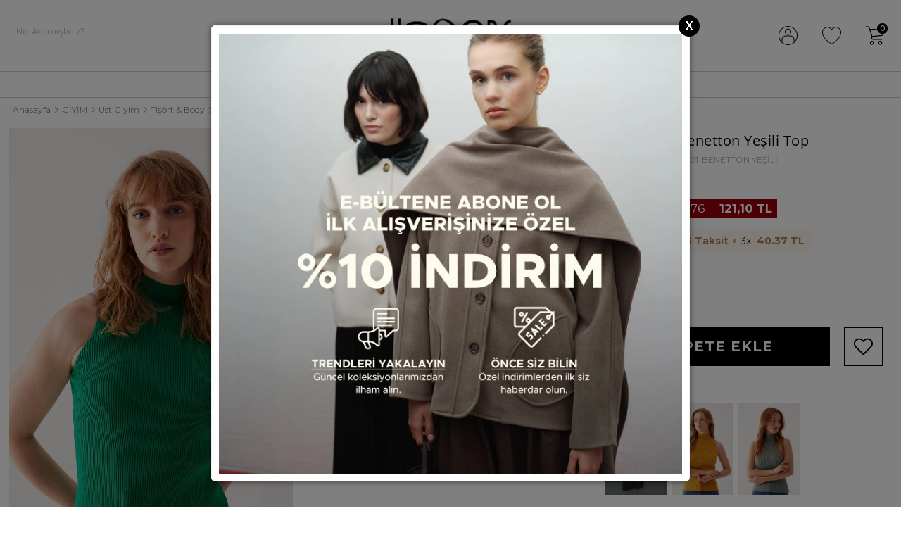

--- FILE ---
content_type: text/html; charset=UTF-8
request_url: https://www.hooopstore.com/fitilli-crop-top-benetton-yesili
body_size: 46565
content:
<!doctype html>
<html lang="tr-TR" >
<head>
<meta charset="utf-8">
<title>Fitilli Crop Benetton Yeşili Top - Hooopstore</title>
<meta name="description" content="Fitilli Crop Benetton Yeşili Top ile tarzını tamamla. Hooopstore'da şık ve modest giyimin en güzel modellerini hemen satın al!" />
<meta name="copyright" content="T-Soft E-Ticaret Sistemleri" />
<meta name="robots" content="index,follow" /><link rel="canonical" href="https://www.hooopstore.com/fitilli-crop-top-benetton-yesili" /><meta property="og:image" content="https://www.hooopstore.com/fitilli-crop-top-benetton-yesili-tisort-body-28784-39-O.jpg"/>
                <meta property="og:image:width" content="300" />
                <meta property="og:image:height" content="300" />
                <meta property="og:type" content="product" />
                <meta property="og:title" content="Fitilli Crop Benetton Yeşili Top - Hooopstore" />
                <meta property="og:description" content="Fitilli Crop Benetton Yeşili Top ile tarzını tamamla. Hooopstore'da şık ve modest giyimin en güzel modellerini hemen satın al!" />
                <meta property="product:availability" content="in stock" />
                <meta property="og:url" content="https://www.hooopstore.com/fitilli-crop-top-benetton-yesili" />
                <meta property="og:site_name" content="https://www.hooopstore.com/" />
                <meta name="twitter:card" content="summary" />
                <meta name="twitter:title" content="Fitilli Crop Benetton Yeşili Top - Hooopstore" />
                <meta name="twitter:description" content="Fitilli Crop Benetton Yeşili Top ile tarzını tamamla. Hooopstore'da şık ve modest giyimin en güzel modellerini hemen satın al!" />
                <meta name="twitter:image" content="https://www.hooopstore.com/fitilli-crop-top-benetton-yesili-tisort-body-28784-39-O.jpg" />
            <script type="text/javascript">
                try {
                    var PAGE_TYPE = 'product';
                    var MEMBER_INFO = {"ID":0,"CODE":"","FIRST_NAME":"","BIRTH_DATE":"","GENDER":"","LAST_NAME":"","MAIL":"","MAIL_HASH":"","PHONE":"","PHONE_HASH":"","PHONE_HASH_SHA":"","GROUP":0,"TRANSACTION_COUNT":0,"REPRESENTATIVE":"","KVKK":-1,"COUNTRY":"TR","E_COUNTRY":"TR"};
                    var IS_VENDOR = 0;
                    var MOBILE_ACTIVE = false;
                    var SEPET_MIKTAR = '0';
                    var SEPET_TOPLAM = '0,00';
                    var SESS_ID = '93c56d33a7137e7ef941ac5a307b29ad';
                    var LANGUAGE = 'tr';
                    var CURRENCY = 'TL'; 
                    var SEP_DEC = ',';    
                    var SEP_THO = '.';
                    var SERVICE_INFO = null;
                    var CART_CSRF_TOKEN = '1401d75020403589544f85fbfc88cb59ba7ae809d2551b2c1a6661865657fec6';
                    var CSRF_TOKEN = '18ST3gjaXmvbISsiu7Q/wMuEfbR48DN7T5nO/tJqRTg=';
                    var KVKK_REQUIRED = 1;
                }
                catch(err) { }
                
                const DYNAMIC_LOADING_SHOW_BUTTON = 0;

            </script>
            <!--cache-->
<link rel="preload" as="font" href="https://www.hooopstore.com/theme/v4/sub_theme/genel/firat/v4/font/font/tsoft.woff?91661963" type="font/woff" crossorigin="anonymous">
<link rel="stylesheet" property="stylesheet" type="text/css" href="/theme/standart/css/opensans.css" />
<link rel="stylesheet" property="stylesheet" type="text/css" href="https://www.hooopstore.com/theme/v4/sub_theme/genel/v4/user_ALS/standart.css?v=1768815146" />
<link rel="stylesheet" property="stylesheet" type="text/css" href="https://www.hooopstore.com/theme/v4/sub_theme/genel/v4/user_ALS/default.css?v=1768815146" />
<link rel="stylesheet" property="stylesheet" type="text/css" href="https://www.hooopstore.com/theme/v4/sub_theme/genel/v4/user_ALS/popup.css?v=1768815146" />
<link rel="stylesheet" property="stylesheet" type="text/css" href="https://www.hooopstore.com/theme/v4/sub_theme/genel/v4/user_ALS/yorum.css?v=1768815146" />
<link rel="stylesheet" property="stylesheet" type="text/css" href="https://www.hooopstore.com/theme/v4/sub_theme/form/v4/user_ALS/form.css?v=1768815146" />
<link rel="stylesheet" property="stylesheet" type="text/css" href="https://www.hooopstore.com/theme/v4/sub_theme/ust/v4/user_Devux/ust.css?v=1768815146" />
<link rel="stylesheet" property="stylesheet" type="text/css" href="https://www.hooopstore.com/theme/v4/sub_theme/buton/v4/user_v4yeni/buton.css?v=1768815146" />
<link rel="stylesheet" property="stylesheet" type="text/css" href="https://www.hooopstore.com/theme/v4/sub_theme/blok/v4/user_v4yeni/blok.css?v=1768815146" />
<link rel="stylesheet" property="stylesheet" type="text/css" href="https://www.hooopstore.com/theme/v4/sub_theme/vitrin/v4/user_Devux/vitrin.css?v=1768815146" />
<link rel="stylesheet" property="stylesheet" type="text/css" href="https://www.hooopstore.com/theme/v4/sub_theme/alt/v4/user_Devux/alt.css?v=1768815146" />
<link rel="stylesheet" property="stylesheet" type="text/css" href="https://www.hooopstore.com/theme/v4/sub_theme/interaktif_vitrin/v4/v4/interaktif_vitrin.css?v=1768815146" />
<link rel="stylesheet" property="stylesheet" type="text/css" href="https://www.hooopstore.com/theme/v4/sub_theme/genel/v4/user_ALS/datepicker.css?v=1768815146" />
<script type="text/javascript" src="/srv/compressed/load/js/js1768815146.js"></script>
<script src="/js/tsoftapps/v4/header.js?v=1768815146"></script>
<link rel="shortcut icon" href="/Data/EditorFiles/favicon.png" />
<link rel="icon" type="image/gif" href="/Data/EditorFiles/favicon.png" />
<link rel="search" href="/xml/opensearchdescription.php" type="application/opensearchdescription+xml" title="Online Kadın Giyim Markası - Hooopstore" />
<!-- if responsive lisans aktif ise -->
<meta name="viewport" content="width=device-width, initial-scale=1.0, maximum-scale=1.0, user-scalable=no">
<style type="text/css">
.image-wrapper {
padding-bottom: 150%
}
</style>
<link href="https://fonts.googleapis.com/css2?family=Poppins:ital,wght@0,300;0,400;0,500;0,600;0,700;0,800;0,900;1,300;1,400;1,500;1,600;1,700;1,800;1,900&display=swap" rel="stylesheet">
<script src="https://cdn.hooopstore.com/product/lazysizes.min.js"></script>
<link rel="preconnect" href="https://fonts.googleapis.com">
<link rel="preconnect" href="https://fonts.gstatic.com" crossorigin>
<link href="https://fonts.googleapis.com/css2?family=DM+Serif+Display&display=swap" rel="stylesheet">
<meta name="google-site-verification" content="BTyH0Sirm2wo8yrAzQmFwMXKzqBuDl8s9lF8b4EF6cI" />
<!-- Google Tag Manager -->
<script>
(function(w,d,s,l,i){w[l]=w[l]||[];w[l].push({'gtm.start':
new Date().getTime(),event:'gtm.js'});
var f=d.getElementsByTagName(s)[0],
j=d.createElement(s),dl=l!='dataLayer'?'&l='+l:'';j.async=true;j.src=
'https://www.googletagmanager.com/gtm.js?id='+i+dl;f.parentNode.insertBefore(j,f);
})(window,document,'script','dataLayer','GTM-TV9S8TLZ');
</script>
<!-- End Google Tag Manager -->
<script src="https://statik.fenomany.com/main.js?customer_sk=qoamDnN4eJ"></script> <script src="https://cdn.hooopstore.com/elfinder/files/Js/swiper-bundle.min.js"></script>
<link rel="stylesheet" href="https://cdn.hooopstore.com/elfinder/files/Js/swiper-bundle.min.css" /><script type="application/ld+json">
{
"@context": "https://schema.org",
"@type": "Organization",
"name": "Hooopstore",
"url": "https://www.hooopstore.com/",
"logo": "https://www.hooopstore.com/Data/EditorFiles/logo.png"
}
</script>
<link rel="preconnect" href="https://www.googletagmanager.com/gtag/js?id=G-WZ7810V79J" crossorigin />
<link rel="preconnect" href="https://www.googletagmanager.com/gtag/js?id=AW-837741658&l=dataLayer&cx=c" crossorigin />
<link rel="preconnect" href="https://connect.facebook.net/en_US/fbevents.js" crossorigin />
<link rel="preconnect" href="https://connect.facebook.net/signals/config/1469419143286035?v=2.9.138&r=stable&domain=www.hooopstore.com" crossorigin /><meta name="google-site-verification" content="5-AcezfP5jT3E7utocQ5kN34Lu_Dz3HsUuZnFKkBfNM" /><link rel ="manifest" href = "/manifest.json"><script type="application/ld+json">
{
"@context": "https://schema.org",
"@type": "Organization",
"name": "Hooopstore",
"url": "https://www.hooopstore.com/",
"logo": "https://www.hooopstore.com/Data/EditorFiles/logo-png.png",
"address": {
"@type": "PostalAddress",
"streetAddress": "Fevzi Çakmak Mah. Atışalanı Cad. N:196 Kat:2 Kaşıkçı İş Merkezi Esenler/İstanbul",
"addressLocality": "İstanbul",
"postalCode": "34220",
"addressCountry": "TR"
},
"sameAs": [
"https://www.instagram.com/hooopstore/",
"https://www.tiktok.com/@hooopstore",
"https://open.spotify.com/playlist/670F6rhZGabigonq3OUysZ",
"https://tr.pinterest.com/hooopstore/"
]
}
</script>
<!-- T-Soft Apps - Google GTAG - Tracking Code Start -->
<script async src="https://www.googletagmanager.com/gtag/js?id=G-WZ7810V79J"></script>
<script>
function gtag() {
dataLayer.push(arguments);
}
</script>
<!-- T-Soft Apps - Google GTAG - Tracking Code End --><script>
if(typeof window.FB_EVENT_ID == 'undefined'){
window.FB_EVENT_ID = "fb_" + new Date().getTime();
}
</script><script>
!(function (w, d, t) {
w.TiktokAnalyticsObject = t;
var ttq = (w[t] = w[t] || []);
(ttq.methods = ["page","track","identify","instances","debug","on","off","once","ready","alias","group","enableCookie","disableCookie",]),
(ttq.setAndDefer = function (t, e) {
t[e] = function () {
t.push([e].concat(Array.prototype.slice.call(arguments, 0)));
};
});
for (var i = 0; i < ttq.methods.length; i++)
ttq.setAndDefer(ttq, ttq.methods[i]);
(ttq.instance = function (t) {
for (var e = ttq._i[t] || [], n = 0; n < ttq.methods.length; n++)
ttq.setAndDefer(e, ttq.methods[n]);
return e;
}),
(ttq.load = function (e, n) {
var i = "https://analytics.tiktok.com/i18n/pixel/events.js";
(ttq._i = ttq._i || {}),
(ttq._i[e] = []),
(ttq._i[e]._u = i),
(ttq._t = ttq._t || {}),
(ttq._t[e] = +new Date()),
(ttq._o = ttq._o || {}),
(ttq._o[e] = n || {});
var o = document.createElement("script");
(o.type = "text/javascript"),
(o.async = !0),
(o.src = i + "?sdkid=" + e + "&lib=" + t);
var a = document.getElementsByTagName("script")[0];
a.parentNode.insertBefore(o, a);
});
ttq.load("CRBGK33C77U2A3FLBJ90");
ttq.track("Browse");
})(window, document, "ttq");
</script>
<!-- T-Soft Apps - V5 - Facebook Dönüşümler API - Tracking Code Head Start -->
<script>
if(typeof window.FB_EVENT_ID == 'undefined'){
window.FB_EVENT_ID = "fb_" + new Date().getTime();
}
</script>
<!-- T-Soft Apps - V5 - Facebook Dönüşümler API - Tracking Code Head End -->
<!-- Aisearch.app Search Engine Code for www.hooopstore.com -->
<script src="https://cdn.aisearch.app/i/3/kgchtw.js" async></script>
<script>
var RATE = {"USD_TO_TL":43.2944,"EUR_TO_TL":50.7096};
var DECIMAL_LENGTH = 2;
var showHeaderCart = false;
var showAdd2CartPopup = true;
var PAGE_LINK = { OFFER : '' , OFFER_CONFIRMATION : '', CART : 'sepet', ORDER : 'order' };
var PRODUCT_DATA = [] , CATEGORY_DATA = {} , BRAND_DATA = {};
var ENDPOINT_PREFIX = '';
</script>
</head>
<body><!-- Google Tag Manager (noscript) -->
<noscript><iframe src="https://www.googletagmanager.com/ns.html?id=GTM-TV9S8TLZ"
height="0" width="0" style="display:none;visibility:hidden"></iframe></noscript>
<!-- End Google Tag Manager (noscript) -->
<input type="hidden" id="cookie-law" value="0" />
<div id="yayinlanmaDurumuPopup" class="hideThis">
<img src="https://cdn.hooopstore.com/data/banner/images/23-23Data23-23EditorFiles23-231812202523-23popup.webp" alt="bayram.jpg (65 KB)" width="700" height="700" />
</div>
<script>
$(window).on('load', function () {
var popupTimeout = 14400;
if (getCookie('yayinlanmaDurumuPopup') !== "1" || $.cookie('yayinlanmaDurumuPopupTimeout') != popupTimeout) {
var widthY = $('#yayinlanmaDurumuPopup').width();
defaultPopup = new Message({
html: $('#yayinlanmaDurumuPopup').html(),
width: widthY,
openingCallback: function () {
$('body').addClass('flexPopup');
if(typeof popupTimeout !== 'undefined' && popupTimeout > 0) {
var date = new Date();
date.setTime(date.getTime() + (popupTimeout * 1000));
$.cookie("yayinlanmaDurumuPopup", "1", { expires: date });
}
if(typeof popupCallback === 'function'){
popupCallback();
}
},
closingCallback: function () {
$('body').removeClass('flexPopup');
}
});
defaultPopup.show();
$.cookie('yayinlanmaDurumuPopupTimeout', popupTimeout,{ expires : 10 });
}
});
</script>
<div id="mainWrapper" class="fl"><script type="text/javascript">
    $(document).ready(function () {
        var leftCol = true;
        var rightCol = true;
        var leftContent = $('#leftColumn').html().trim();
        var rightContent = $('#rightColumn').html().trim();
        var contentWrap = $('.contentWrapper');
        var content = $('#mainColumn');
        if (leftContent == '') {
            leftCol = false;
            $('#leftColumn').remove();
        }
        if (rightContent == '') {
            rightCol = false;
            $('#rightColumn').remove();
        }
        if (leftCol && rightCol) {
            contentWrap.attr('id', 'threeCol');
            content.addClass('col-8 col-md-6 col-sm-12');
        }
        else if (leftCol || rightCol) {
            contentWrap.attr('id', 'twoCol');
            content.addClass('col-10 col-md-9 col-sm-12');
        }
        else {
            contentWrap.attr('id', 'oneCol');
            content.addClass('col-12');
        }
    });
</script>
<div id="skeletonWrap" class="fl">
    <div id="skeleton" class="fl col-12">
        <header class="col col-12">
            <div id="header" class="row">
                <!--cache-->
<link rel="preload" as="video" href="https://cdn.hooopstore.com/elfinder/files/SummerBreezeLP/1mob.mov" type="video/mp4" media="(max-width: 767px)">
<link rel="preload" as="video" href="https://cdn.hooopstore.com/elfinder/files/SummerBreezeLP/1.mov" type="video/mp4" media="(min-width: 768px)">
<link rel="stylesheet" property="stylesheet" type="text/css"
href="/Data/EditorFiles/owl/assets/owl.carousel.min.css" />
<link rel="stylesheet" property="stylesheet" type="text/css"
href="/Data/EditorFiles/owl/assets/owl.animate.css" />
<script type="text/javascript"
src="https://www.hooopstore.com/Data/EditorFiles/owl/owl.carousel.min.js"></script>
<script type="text/javascript"
src="https://www.hooopstore.com/Data/EditorFiles/owl/owl.animate.js"></script>
<link rel="preconnect" href="https://fonts.gstatic.com">
<link
href="https://fonts.googleapis.com/css2?family=Montserrat:wght@200;300;400;500;600;700&amp;display=swap"
rel="stylesheet">
<link rel="preconnect" href="https://fonts.googleapis.com">
<link rel="preconnect" href="https://fonts.gstatic.com" crossorigin>
<link href="https://fonts.googleapis.com/css2?family=Great+Vibes&display=swap" rel="stylesheet">
<style>
.all-li-U{
color:#a1a1a1 !important;
display:flex !important;
gap:3px;
align-items:center;
}
.all-li-U img{
filter: brightness(0) saturate(100%) invert(73%) sepia(12%) saturate(14%) hue-rotate(322deg) brightness(86%) contrast(89%);
}
#mobileMenu1 span + ul{
position:fixed !important;
top:95px !important;
overflow:auto !important;
}
#mobileMenu1 span.active + ul{
position:fixed !important;
top:95px !important;
}
.HomePage .UstAlan:not(.sticky) + #mobileMenu1 span + ul{
position:fixed !important;
top:123px !important; /*123px*/
}
.HomePage .UstAlan:not(.sticky) + #mobileMenu1{
top:123px !important; /*123px*/
}
.top-slider .swiper-slide {
background:#133E5D !important;
}
</style>
<style>
.shina-text{
font-family: 'Great Vibes', cursive;
font-size: 22px !important;
color: #000 !important;
}
.shina-text img{
margin-left:10px ;
max-width: 30px;
}
</style>
<style>
.responsive-banner {
display: none;
width: 100%;
}
.ustAlnDv{
display:flex;
flex-direction:column;
}
@media screen and (min-width: 768px) {
.responsive-banner.desktop {
display: block;
}
}
@media screen and (max-width: 767px) {
.responsive-banner.mobile {
display: block;
}
}
</style>
<div id="header-bar" class="fl col-12 d-flex">
<div class="col col-12">
<a href="/" class="fl col-12" id="home_btn">
<div>
<img src="/Data/EditorFiles/Developer/icon-home.svg" loading="lazy">
</div>
<span> Anasayfa </span>
</a>
</div>
<div class="col col-12">
<a class="fl col-12" id="mobilMenuBtn">
<div>
<img src="/Data/EditorFiles/Developer/icon-menu.svg" loading="lazy">
</div>
<span> Kategoriler </span>
</a>
</div>
<div class="col col-12 favoriler">
<a data-width="500" data-url="/srv/service/customer/login-form" href="#"
class="fl col-12 popupWin">
<div>
<img src="/Data/EditorFiles/Developer/icon-fav.svg" loading="lazy">
</div>
<span> Favoriler </span>
</a>
</div>
<div class="col col-12">
<a href="/sepet" class="fl col-12">
<div>
<img src="/Data/EditorFiles/Developer/icon-cart.svg" loading="lazy">
</div>
<span> Sepetim </span>
</a>
</div>
<div class="col col-12">
<a href="#" data-width="500" data-url="/srv/service/customer/login-form"
class="fl col-12 popupWin">
<div>
<img src="/Data/EditorFiles/Developer/icon-user.svg" loading="lazy">
</div>
<span> Hesabım </span>
</a>
</div>
</div>
<!-- ------------------------------------------------------------------------------------------ -->
<span id="backToTop"></span>
<div class="UstAlan col-12 fl ustalanAnim">
<div class="inner">
<script>
var swiper = new Swiper(".top-slider", {
loop:true,
autoplay: {
delay: 5500,
disableOnInteraction: false,
},
});
</script>
<div id="headerMain" class="col col-12">
<div class="row d-flex-wrap d-v-center">
<div id="menuColU"class="col col-1 col-sm-1 p-right forMobile">
<span class="fl" id="menuBtn"></span>
<div id="closeMobileMenu" class="fl d-none align-items-center mob-kapat" style="background:white; width:26px; height:26px; padding:0px;">
&times;
</div>
<script>
$(document).ready(function(){
$("#menuBtn").click(function(){
$(this).toggleClass("d-none");
$(".mob-kapat").toggleClass("d-none d-flex");
});
});
$(document).ready(function(){
$(".mob-kapat").click(function(){
$(this).toggleClass("d-none d-flex");
$("#menuBtn").toggleClass("d-none");
});
});
</script>
</div>
<div class="col col-4 forDesktop">
<div id="search">
<form id="FormAra" name="FormAra"
action="/arama"
method="get">
<input id="live-search"
autocomplete="OFF"
class="arakelime
personaclick-instant-search"
name="q" type="text" placeholder="Ne Aramıştınız?"
http-equiv="Content-Type"
content="text/html; charset=UTF-8"
/>
<input type="submit" class="fr" value="
"
id="searchBtn" />
<script type="text/javascript"
src="/theme/standart/js/blok-v4/live-search.js"></script>
<div id="live-search-box"></div>
</form>
</div>
</div>
<div id="logo" class="col col-4 col-md-7 col-sm-6
text-center">
<a href="/"><p><img src="https://www.hooopstore.com/Data/EditorFiles/logo-png.png" alt="logo.png (7 KB)" width="215" height="55" /></p></a>
</div>
<span id="hmLinks" class="col col-4 col-md-4 col-sm-5 fr">
<a href="/sepet" class="col fr
basketLink"
id="cart-soft-count">
<span class="cart-soft-count"></span>
</a>
<a data-width="500"
data-url="/srv/service/customer/login-form"
href="#"
class="col fr popupWin"
id="FavoriteBtn"></a>
<a href="/uye-girisi-sayfasi" class="fr text-center authorLink"></a> <!-- data-width="500" data-url="/srv/service/customer/login-form" href="#" class="fr text-center authorLink popupWin"-->
<!--<a href="/para-puan-kazanma-kosullari" title="Para Puan" class="paraPuan fr"><img src="/Data/EditorFiles/tema/img/hooops-gif.gif" width="32" height="32" alt="Para Puan"></a> -->
</span>
<div id="mobileSearch" class="col col-12"></div>
</div>
</div>
</div>
<div class="fl col-12 forDesktop">
<div class="row" id="mainMenu">
<ul class="inner menu ">
<li class="ease">
<!--
<a href="/en-yeniler?sort=3" title="EN YENİLER">EN YENİLER</a>
</li>
-->
<style>
.uNEW{
@media(min-width:1665px){
top:-15px !important;
}
font-size:9px !important; position:absolute; top:-5px; right:-20px; font-weight: 800 !important;
}
.sm-new-U{
@media(max-width:1663px){
right:-40px !important;
}
}
.ind-b-U a{
font-weight:bold !important;
/*03.11.2025*/
color:#ff0200 !important;
}
</style>
<li class="ease d-flex align-items-center enyeni " >
<!-- Studio Collection için oluşturulan class ı kaybetmek için kopyalayıp bu kodu pasife aldım. /alpaslan
<a lang="tr" href="/yeni-sezon-kadin-giyim " class="studioCollection"
title="YENİ" >YENİ</a>
-->
<a lang="tr" href="/yeni-sezon-kadin-giyim "
title="YENİ" class="fw-bold " >YENİ</a> <!--16.09.2024 MenuIndirim sil-->
<div class="pos-f pos-top pos-right pos-bottom
pos-left
overlay" style="display:none;"></div>
</li>
<li class="ease d-flex align-items-center parentLink " >
<!-- Studio Collection için oluşturulan class ı kaybetmek için kopyalayıp bu kodu pasife aldım. /alpaslan
<a lang="tr" href="/kadin-giyim "
title="GİYİM" >GİYİM</a>
-->
<a lang="tr" href="/kadin-giyim "
title="GİYİM" >GİYİM</a> <!--16.09.2024 MenuIndirim sil-->
<div class="box whiteBg subMenu subMenuayrB">
<div class="box col-12">
<div class="box col-12 dynamicMenu">
<div class="fl col-8 " >
<div class="fl " style="width:20%;">
<div class="mb pb">
<a href="/kadin-dis-giyim" title="Dış Giyim" class="fl fw-bold col-12">Dış Giyim</a>
</div>
<ul class="fl col-12">
<li class="fl col-12">
<a
href="/kadin-kaban" title="Kaban" class="fl"><span style="position:relative;">Kaban</span></a> <!-- Shine Collection kaldır yerine Şehre Dönüş Koleksiyonu ' nu ekle 16.09.2024 -->
</li>
<li class="fl col-12">
<a
href="/kadin-trenckot" title="Trençkot" class="fl"><span style="position:relative;">Trençkot</span></a> <!-- Shine Collection kaldır yerine Şehre Dönüş Koleksiyonu ' nu ekle 16.09.2024 -->
</li>
<li class="fl col-12">
<a
href="/kadin-ceket" title="Ceket" class="fl"><span style="position:relative;">Ceket</span></a> <!-- Shine Collection kaldır yerine Şehre Dönüş Koleksiyonu ' nu ekle 16.09.2024 -->
</li>
<li class="fl col-12">
<a
href="/kadin-blazer-ceket" title="Blazer" class="fl"><span style="position:relative;">Blazer</span></a> <!-- Shine Collection kaldır yerine Şehre Dönüş Koleksiyonu ' nu ekle 16.09.2024 -->
</li>
<li class="fl col-12">
<a
href="/kadin-mont" title="Mont" class="fl"><span style="position:relative;">Mont</span></a> <!-- Shine Collection kaldır yerine Şehre Dönüş Koleksiyonu ' nu ekle 16.09.2024 -->
</li>
<li class="fl col-12">
<a
href="/kadin-yelek" title="Yelek" class="fl"><span style="position:relative;">Yelek</span></a> <!-- Shine Collection kaldır yerine Şehre Dönüş Koleksiyonu ' nu ekle 16.09.2024 -->
</li>
<li class="fl col-12">
<a
href="/kadin-kimono" title="Kimono" class="fl"><span style="position:relative;">Kimono</span></a> <!-- Shine Collection kaldır yerine Şehre Dönüş Koleksiyonu ' nu ekle 16.09.2024 -->
</li>
<li class="fl col-12 showmenuAllDv">
<a href="/kadin-dis-giyim" class="col col-12 fw-bold">Tümünü Gör</a>
</li>
</ul>
</div>
<div class="fl " style="width:20%;">
<div class="mb pb">
<a href="/kadin-ust-giyim" title="Üst Giyim" class="fl fw-bold col-12">Üst Giyim</a>
</div>
<ul class="fl col-12">
<li class="fl col-12">
<a
href="/kadin-hirka" title="Hırka" class="fl"><span style="position:relative;">Hırka</span></a> <!-- Shine Collection kaldır yerine Şehre Dönüş Koleksiyonu ' nu ekle 16.09.2024 -->
</li>
<li class="fl col-12">
<a
href="/kadin-kazak" title="Kazak" class="fl"><span style="position:relative;">Kazak</span></a> <!-- Shine Collection kaldır yerine Şehre Dönüş Koleksiyonu ' nu ekle 16.09.2024 -->
</li>
<li class="fl col-12">
<a
href="/triko" title="Triko" class="fl"><span style="position:relative;">Triko</span></a> <!-- Shine Collection kaldır yerine Şehre Dönüş Koleksiyonu ' nu ekle 16.09.2024 -->
</li>
<li class="fl col-12">
<a
href="/elbise" title="Elbise" class="fl"><span style="position:relative;">Elbise</span></a> <!-- Shine Collection kaldır yerine Şehre Dönüş Koleksiyonu ' nu ekle 16.09.2024 -->
</li>
<li class="fl col-12">
<a
href="/kadin-gomlek" title="Gömlek" class="fl"><span style="position:relative;">Gömlek</span></a> <!-- Shine Collection kaldır yerine Şehre Dönüş Koleksiyonu ' nu ekle 16.09.2024 -->
</li>
<li class="fl col-12">
<a
href="/kadin-body" title="Bluz" class="fl"><span style="position:relative;">Bluz</span></a> <!-- Shine Collection kaldır yerine Şehre Dönüş Koleksiyonu ' nu ekle 16.09.2024 -->
</li>
<li class="fl col-12">
<a
href="/kadin-tisort" title="Tişört & Body " class="fl"><span style="position:relative;">Tişört & Body </span></a> <!-- Shine Collection kaldır yerine Şehre Dönüş Koleksiyonu ' nu ekle 16.09.2024 -->
</li>
<li class="fl col-12">
<a
href="/kadin-sweatshirt" title="Sweatshirt" class="fl"><span style="position:relative;">Sweatshirt</span></a> <!-- Shine Collection kaldır yerine Şehre Dönüş Koleksiyonu ' nu ekle 16.09.2024 -->
</li>
<li class="fl col-12">
<a
href="/kadin-suveter" title="Süveter" class="fl"><span style="position:relative;">Süveter</span></a> <!-- Shine Collection kaldır yerine Şehre Dönüş Koleksiyonu ' nu ekle 16.09.2024 -->
</li>
<li class="fl col-12">
<a
href="/abiye" title="Abiye" class="fl"><span style="position:relative;">Abiye</span></a> <!-- Shine Collection kaldır yerine Şehre Dönüş Koleksiyonu ' nu ekle 16.09.2024 -->
</li>
<li class="fl col-12">
<a
href="/kadin-jile" title="Jile" class="fl"><span style="position:relative;">Jile</span></a> <!-- Shine Collection kaldır yerine Şehre Dönüş Koleksiyonu ' nu ekle 16.09.2024 -->
</li>
<li class="fl col-12 showmenuAllDv">
<a href="/kadin-ust-giyim" class="col col-12 fw-bold">Tümünü Gör</a>
</li>
</ul>
</div>
<div class="fl " style="width:20%;">
<div class="mb pb">
<a href="/kadin-alt-giyim" title="Alt Giyim" class="fl fw-bold col-12">Alt Giyim</a>
</div>
<ul class="fl col-12">
<li class="fl col-12">
<a
href="/etek" title="Etek" class="fl"><span style="position:relative;">Etek</span></a> <!-- Shine Collection kaldır yerine Şehre Dönüş Koleksiyonu ' nu ekle 16.09.2024 -->
</li>
<li class="fl col-12">
<a
href="/kadin-pantolon" title="Pantolon" class="fl"><span style="position:relative;">Pantolon</span></a> <!-- Shine Collection kaldır yerine Şehre Dönüş Koleksiyonu ' nu ekle 16.09.2024 -->
</li>
<li class="fl col-12">
<a
href="/kadin-jean" title="Jean" class="fl"><span style="position:relative;">Jean</span></a> <!-- Shine Collection kaldır yerine Şehre Dönüş Koleksiyonu ' nu ekle 16.09.2024 -->
</li>
<li class="fl col-12">
<a
href="/kadin-esofman-alti" title="Eşofman Altı" class="fl"><span style="position:relative;">Eşofman Altı</span></a> <!-- Shine Collection kaldır yerine Şehre Dönüş Koleksiyonu ' nu ekle 16.09.2024 -->
</li>
<li class="fl col-12">
<a
href="/iclik-astar" title="Astar & İçlik" class="fl"><span style="position:relative;">Astar & İçlik</span></a> <!-- Shine Collection kaldır yerine Şehre Dönüş Koleksiyonu ' nu ekle 16.09.2024 -->
</li>
<li class="fl col-12 showmenuAllDv">
<a href="/kadin-alt-giyim" class="col col-12 fw-bold">Tümünü Gör</a>
</li>
</ul>
</div>
<div class="fl " style="width:20%;">
<div class="mb pb">
<a href="/kadin-takim" title="Takım" class="fl fw-bold col-12">Takım</a>
</div>
<ul class="fl col-12">
<li class="fl col-12">
<a
href="/etekli-takim" title="Etekli Takım" class="fl"><span style="position:relative;">Etekli Takım</span></a> <!-- Shine Collection kaldır yerine Şehre Dönüş Koleksiyonu ' nu ekle 16.09.2024 -->
</li>
<li class="fl col-12">
<a
href="/kadin-pantolonlu-takim" title="Pantolonlu Takım" class="fl"><span style="position:relative;">Pantolonlu Takım</span></a> <!-- Shine Collection kaldır yerine Şehre Dönüş Koleksiyonu ' nu ekle 16.09.2024 -->
</li>
<li class="fl col-12">
<a
href="/kadin-esofman-takimi" title="Eşofman Takım" class="fl"><span style="position:relative;">Eşofman Takım</span></a> <!-- Shine Collection kaldır yerine Şehre Dönüş Koleksiyonu ' nu ekle 16.09.2024 -->
</li>
<li class="fl col-12 showmenuAllDv">
<a href="/kadin-takim" class="col col-12 fw-bold">Tümünü Gör</a>
</li>
</ul>
</div>
<div class="fl " style="width:20%;">
<div class="mb pb">
<a href="/koleksiyonlar" title="Koleksiyonlar " class="fl fw-bold col-12">Koleksiyonlar </a>
</div>
<ul class="fl col-12">
<li class="fl col-12">
<a
href="/winter-forest" title="Winter Forest" class="fl"><span style="position:relative;">Winter Forest<span class="uNEW">new</span></span></a> <!-- Shine Collection kaldır yerine Şehre Dönüş Koleksiyonu ' nu ekle 16.09.2024 -->
</li>
<li class="fl col-12">
<a
href="/winter-reign" title="Winter Reign" class="fl"><span style="position:relative;">Winter Reign</span></a> <!-- Shine Collection kaldır yerine Şehre Dönüş Koleksiyonu ' nu ekle 16.09.2024 -->
</li>
<li class="fl col-12">
<a
href="/the-atelier-at-hooops" title="The Atelier" class="fl"><span style="position:relative;">The Atelier</span></a> <!-- Shine Collection kaldır yerine Şehre Dönüş Koleksiyonu ' nu ekle 16.09.2024 -->
</li>
<li class="fl col-12 showmenuAllDv">
<a href="/koleksiyonlar" class="col col-12 fw-bold">Tümünü Gör</a>
</li>
</ul>
</div>
</div>
<div class="fl col-4 dynamicMenuImgDv" style="justify-content:end;">
<div class="fl col-12">
<a href="/winter-forest" class="fl col-12 menuimgAlnB"> <!-- /winter-reign 15.12.2025 -->
<div class="fl col-12 menuimgAlnBimg">
<img src="https://cdn.hooopstore.com/data/banner/images/23-23Data23-23EditorFiles23-231812202523-23kol1.webp" Loading="lazy" width="369" height="369"/>
<!-- <img src="https://cdn.hooopstore.com/data/banner/images/23-23Data23-23EditorFiles23-230311202523-23menu1.webp" Loading="lazy" width="369" height="369"/> 15.12.2025 -->
</div>
</a>
</div>
<div class="fl col-12">
<a href="/hooops-friends" class="fl col-12 menuimgAlnB">
<div class="fl col-12 menuimgAlnBimg">
<img src="https://cdn.hooopstore.com/data/banner/images/23-23Data23-23EditorFiles23-230311202523-23menu2.webp" Loading="lazy" width="369" height="369"/>
<!-- <img src="https://cdn.hooopstore.com/data/banner/images/23-23Data23-23EditorFiles23-231410202523-23menu2.webp" Loading="lazy" width="369" height="369"/> 03.11.2025 -->
</div>
</a>
</div>
</div>
</div>
</div>
</div>
<div class="pos-f pos-top pos-right pos-bottom
pos-left
overlay" style="display:none;"></div>
</li>
<li class="ease d-flex align-items-center parentLink " >
<!-- Studio Collection için oluşturulan class ı kaybetmek için kopyalayıp bu kodu pasife aldım. /alpaslan
<a lang="tr" href="/kadin-aksesuar "
title="AKSESUAR" >AKSESUAR</a>
-->
<a lang="tr" href="/kadin-aksesuar "
title="AKSESUAR" >AKSESUAR</a> <!--16.09.2024 MenuIndirim sil-->
<div class="box whiteBg subMenu subMenuayrB">
<div class="box col-12">
<div class="box col-12 dynamicMenu">
<div class="fl col-8 aksMenu " style=" display:flex; flex-direction:column " >
<div class="fl " style="width:25%;" >
<div class="mb pb">
<a href="/kadin-canta" title="Çanta" class="fl fw-bold col-12">Çanta</a>
</div>
</div>
<div class="fl " style="width:25%;" >
<div class="mb pb">
<a href="/bros" title="Broş" class="fl fw-bold col-12">Broş</a>
</div>
</div>
<div class="fl " style="width:25%;" >
<div class="mb pb">
<a href="/yaka" title="Yaka" class="fl fw-bold col-12">Yaka</a>
</div>
</div>
<div class="fl " style="width:25%;" >
<div class="mb pb">
<a href="/kadin-kemer" title="Kemer" class="fl fw-bold col-12">Kemer</a>
</div>
</div>
<div class="fl " style="width:25%;" >
<div class="mb pb">
<a href="/kol-manseti" title="Kol Manşet" class="fl fw-bold col-12">Kol Manşet</a>
</div>
</div>
<div class="fl " style="width:25%;" >
<div class="mb pb">
<a href="/kadin-atki" title="Atkı" class="fl fw-bold col-12">Atkı</a>
</div>
</div>
<div class="fl showmenuAllDv " >
<a href="/kadin-aksesuar" title="Tümünü Gör" class="col col-12 fw-bold">Tümünü Gör</a>
</div> </div>
<div class="fl col-4 dynamicMenuImgDv" style="justify-content:end;">
<div class="fl col-12">
<a href="/winter-forest" class="fl col-12 menuimgAlnB"> <!-- /winter-reign 15.12.2025 -->
<div class="fl col-12 menuimgAlnBimg">
<img src="https://cdn.hooopstore.com/data/banner/images/23-23Data23-23EditorFiles23-231812202523-23kol1.webp" Loading="lazy" width="369" height="369"/>
<!-- <img src="https://cdn.hooopstore.com/data/banner/images/23-23Data23-23EditorFiles23-230311202523-23menu1.webp" Loading="lazy" width="369" height="369"/> 15.12.2025 -->
</div>
</a>
</div>
<div class="fl col-12">
<a href="/hooops-friends" class="fl col-12 menuimgAlnB">
<div class="fl col-12 menuimgAlnBimg">
<img src="https://cdn.hooopstore.com/data/banner/images/23-23Data23-23EditorFiles23-230311202523-23menu2.webp" Loading="lazy" width="369" height="369"/>
<!-- <img src="https://cdn.hooopstore.com/data/banner/images/23-23Data23-23EditorFiles23-231410202523-23menu2.webp" Loading="lazy" width="369" height="369"/> 03.11.2025 -->
</div>
</a>
</div>
</div>
</div>
</div>
</div>
<div class="pos-f pos-top pos-right pos-bottom
pos-left
overlay" style="display:none;"></div>
</li>
<li class="ease d-flex align-items-center ind-b-U " >
<!-- Studio Collection için oluşturulan class ı kaybetmek için kopyalayıp bu kodu pasife aldım. /alpaslan
<a lang="tr" href="https://www.hooopstore.com/outlet "
title="OUTLET" >OUTLET</a>
-->
<a lang="tr" href="https://www.hooopstore.com/outlet "
title="OUTLET" >OUTLET</a> <!--16.09.2024 MenuIndirim sil-->
<div class="pos-f pos-top pos-right pos-bottom
pos-left
overlay" style="display:none;"></div>
</li>
<div class="pos-f pos-top pos-right pos-bottom
pos-left
overlay" style="display:none;"></div>
</li>
<li class="ease d-flex align-items-center">
<a href="/hooops-friends" title="FRIENDS" class="">FRIENDS <!-- <img style="height:29px;" src="https://cdn.hooopstore.com/elfinder/files/Anasayfa/23082024/hpfrDesk.webp"> --></a> <!--16.09.2024 img sil FRIENDS ekle class="fw-bold" quiz kaldır-->
</li>
<!-- <li class="ease d-flex align-items-center">
<a href="/quiz101"
title="Quiz" class="d-flex align-items-center"><img style="height:25px;" src="https://cdn.hooopstore.com/elfinder/files/Anasayfa/23082024/quDesk.webp"></a>
</li> -->
</ul>
</div>
</div>
</div>
<div id="mobileMenu1" class="box forMobile" style="width:100% !important; top:95px;">
<div class="col col-12 position-relative">
<div class="fl col-12">
<div class="owl-carousel owl-theme" id="menuSlider">
<div class="item">
<div class="fl col-12">
<a href="/kaban" class="fl col-12">
<img
src="/Data/EditorFiles/ALS/black-friday/HAMBURGER-2.jpg"
alt="Menu Image" width="166" height="100"/>
</a>
</div>
</div>
<div class="item">
<div class="fl col-12">
<a href="/mont" class="fl col-12">
<img
src="/Data/EditorFiles/ALS/black-friday/HAMBURGER-1.jpg"
alt="Menu Image" width="166" height="100"/>
</a>
</div>
</div>
<div class="item">
<div class="fl col-12">
<a href="/arama?q=triko" class="fl col-12">
<img
src="/Data/EditorFiles/ALS/black-friday/HAMBURGER-3.jpg"
alt="Menu Image" width="166" height="100"/>
</a>
</div>
</div>
<div class="item">
<div class="fl col-12">
<a href="/kaban" class="fl col-12">
<img
src="/Data/EditorFiles/ALS/black-friday/HAMBURGER-2.jpg"
alt="Menu Image" width="166" height="100"/>
</a>
</div>
</div>
<div class="item">
<div class="fl col-12">
<a href="/mont" class="fl col-12">
<img
src="/Data/EditorFiles/ALS/black-friday/HAMBURGER-1.jpg"
alt="Menu Image" width="166" height="100"/>
</a>
</div>
</div>
<div class="item">
<div class="fl col-12">
<a href="/arama?q=triko" class="fl col-12">
<img
src="/Data/EditorFiles/ALS/black-friday/HAMBURGER-3.jpg"
alt="Menu Image" width="166" height="100"/>
</a>
</div>
</div>
</div>
</div>
<ul class="fl col-12" style="display: flex; flex-direction:
column;">
<li class="fl col-12 mt " style="order:0">
<a href="/yeni-sezon-kadin-giyim" title="En Yeniler"
class="fl col-12 d-flex align-items-center w-100 ">
<div class="mobile-menu-icon fl d-flex w-100">
<img src="https://cdn.hooopstore.com/data/banner/images/23-23Data23-23EditorFiles23-231812202523-23yeni.webp" alt="Resim" width="100%" />
</div>
</a>
</li>
<li class="fl col-12 mt cat-79" style="order:1" >
<span class="fl col-12 d-flex align-items-center menuToggle w-100 ">
<div class="mobile-menu-icon fl p-left d-flex w-100">
<img src="https://cdn.hooopstore.com/data/banner/images/23-23Data23-23EditorFiles23-231812202523-23def.webp" alt="Resim" width="100%" />
<div style="position:absolute; top:calc(50% - 8px); left:23px; font-size:16px; font-weight:400;">Giyim</div>
</div>
</span>
<ul class="box col-12" >
<li class="col p-left col-12 pb mb line-bottom d-flex
align-items-center justify-content-between" style="padding-right:0px;">
<div class="back-top-menu d-flex align-items-center" >
<svg class="col p-left"
xmlns="http://www.w3.org/2000/svg" width="24"
height="24"
fill-rule="evenodd" clip-rule="evenodd">
<path
d="M2.117 12l7.527 6.235-.644.765-9-7.521
9-7.479.645.764-7.529
6.236h21.884v1h-21.883z" />
</svg>
Giyim
</div>
<div id="closeMobileMenu" class="fl align-items-center d-flex" style="background:white; width:26px; height:26px; padding:0px;">
×
</div>
</li>
<li class="fl col-12 ">
<span class="box col-12 d-flex align-items-center
menuToggle index-U" >
Dış Giyim
</span>
<ul class="box col-12">
<li
class="col p-left col-12 pb mb line-bottom
d-flex align-items-center
justify-content-between" style="padding-right:0px;">
<div class="back-top-menu d-flex
align-items-center">
<svg class="col p-left"
xmlns="http://www.w3.org/2000/svg"
width="24" height="24"
fill-rule="evenodd"
clip-rule="evenodd">
<path
d="M2.117 12l7.527
6.235-.644.765-9-7.521
9-7.479.645.764-7.529
6.236h21.884v1h-21.883z" />
</svg>
Dış Giyim
</div>
<div id="closeMobileMenu" class="fl align-items-center d-flex" style="background:white; width:26px; height:26px; padding:0px;">
×
</div>
</li>
<li class="fl col-12 de">
<a href="/kadin-kaban" title="Kaban"
class="col col-12 d-flex
align-items-center">
<div style="position:relative; display:inline-block">Kaban</div>
</a>
</li>
<li class="fl col-12 de">
<a href="/kadin-trenckot" title="Trençkot"
class="col col-12 d-flex
align-items-center">
<div style="position:relative; display:inline-block">Trençkot</div>
</a>
</li>
<li class="fl col-12 de">
<a href="/kadin-ceket" title="Ceket"
class="col col-12 d-flex
align-items-center">
<div style="position:relative; display:inline-block">Ceket</div>
</a>
</li>
<li class="fl col-12 de">
<a href="/kadin-blazer-ceket" title="Blazer"
class="col col-12 d-flex
align-items-center">
<div style="position:relative; display:inline-block">Blazer</div>
</a>
</li>
<li class="fl col-12 de">
<a href="/kadin-mont" title="Mont"
class="col col-12 d-flex
align-items-center">
<div style="position:relative; display:inline-block">Mont</div>
</a>
</li>
<li class="fl col-12 de">
<a href="/kadin-yelek" title="Yelek"
class="col col-12 d-flex
align-items-center">
<div style="position:relative; display:inline-block">Yelek</div>
</a>
</li>
<li class="fl col-12 de">
<a href="/kadin-kimono" title="Kimono"
class="col col-12 d-flex
align-items-center">
<div style="position:relative; display:inline-block">Kimono</div>
</a>
</li>
<li class="fl col-12 de"><a class="all-li-U" href="/kadin-dis-giyim"> Tümünü Gör <img src="https://cdn.hooopstore.com/elfinder/files/right.png" alt="Sağ İcon"> </a></li>
</ul>
</li>
<li class="fl col-12 ">
<span class="box col-12 d-flex align-items-center
menuToggle index-U" >
Üst Giyim
</span>
<ul class="box col-12">
<li
class="col p-left col-12 pb mb line-bottom
d-flex align-items-center
justify-content-between" style="padding-right:0px;">
<div class="back-top-menu d-flex
align-items-center">
<svg class="col p-left"
xmlns="http://www.w3.org/2000/svg"
width="24" height="24"
fill-rule="evenodd"
clip-rule="evenodd">
<path
d="M2.117 12l7.527
6.235-.644.765-9-7.521
9-7.479.645.764-7.529
6.236h21.884v1h-21.883z" />
</svg>
Üst Giyim
</div>
<div id="closeMobileMenu" class="fl align-items-center d-flex" style="background:white; width:26px; height:26px; padding:0px;">
×
</div>
</li>
<li class="fl col-12 de">
<a href="/kadin-hirka" title="Hırka"
class="col col-12 d-flex
align-items-center">
<div style="position:relative; display:inline-block">Hırka</div>
</a>
</li>
<li class="fl col-12 de">
<a href="/kadin-kazak" title="Kazak"
class="col col-12 d-flex
align-items-center">
<div style="position:relative; display:inline-block">Kazak</div>
</a>
</li>
<li class="fl col-12 de">
<a href="/triko" title="Triko"
class="col col-12 d-flex
align-items-center">
<div style="position:relative; display:inline-block">Triko</div>
</a>
</li>
<li class="fl col-12 de">
<a href="/elbise" title="Elbise"
class="col col-12 d-flex
align-items-center">
<div style="position:relative; display:inline-block">Elbise</div>
</a>
</li>
<li class="fl col-12 de">
<a href="/kadin-gomlek" title="Gömlek"
class="col col-12 d-flex
align-items-center">
<div style="position:relative; display:inline-block">Gömlek</div>
</a>
</li>
<li class="fl col-12 de">
<a href="/kadin-body" title="Bluz"
class="col col-12 d-flex
align-items-center">
<div style="position:relative; display:inline-block">Bluz</div>
</a>
</li>
<li class="fl col-12 de">
<a href="/kadin-tisort" title="Tişört & Body "
class="col col-12 d-flex
align-items-center">
<div style="position:relative; display:inline-block">Tişört & Body </div>
</a>
</li>
<li class="fl col-12 de">
<a href="/kadin-sweatshirt" title="Sweatshirt"
class="col col-12 d-flex
align-items-center">
<div style="position:relative; display:inline-block">Sweatshirt</div>
</a>
</li>
<li class="fl col-12 de">
<a href="/kadin-suveter" title="Süveter"
class="col col-12 d-flex
align-items-center">
<div style="position:relative; display:inline-block">Süveter</div>
</a>
</li>
<li class="fl col-12 de">
<a href="/abiye" title="Abiye"
class="col col-12 d-flex
align-items-center">
<div style="position:relative; display:inline-block">Abiye</div>
</a>
</li>
<li class="fl col-12 de">
<a href="/kadin-jile" title="Jile"
class="col col-12 d-flex
align-items-center">
<div style="position:relative; display:inline-block">Jile</div>
</a>
</li>
<li class="fl col-12 de"><a class="all-li-U" href="/kadin-ust-giyim"> Tümünü Gör <img src="https://cdn.hooopstore.com/elfinder/files/right.png" alt="Sağ İcon"> </a></li>
</ul>
</li>
<li class="fl col-12">
<a href="/elbise" title="Elbise"
class="col col-12 box"><div style="position:relative; display:inline-block; font-size:15px; font-weight:500;">Elbise</div></a>
</li>
<li class="fl col-12 ">
<span class="box col-12 d-flex align-items-center
menuToggle index-U" >
Alt Giyim
</span>
<ul class="box col-12">
<li
class="col p-left col-12 pb mb line-bottom
d-flex align-items-center
justify-content-between" style="padding-right:0px;">
<div class="back-top-menu d-flex
align-items-center">
<svg class="col p-left"
xmlns="http://www.w3.org/2000/svg"
width="24" height="24"
fill-rule="evenodd"
clip-rule="evenodd">
<path
d="M2.117 12l7.527
6.235-.644.765-9-7.521
9-7.479.645.764-7.529
6.236h21.884v1h-21.883z" />
</svg>
Alt Giyim
</div>
<div id="closeMobileMenu" class="fl align-items-center d-flex" style="background:white; width:26px; height:26px; padding:0px;">
×
</div>
</li>
<li class="fl col-12 de">
<a href="/etek" title="Etek"
class="col col-12 d-flex
align-items-center">
<div style="position:relative; display:inline-block">Etek</div>
</a>
</li>
<li class="fl col-12 de">
<a href="/kadin-pantolon" title="Pantolon"
class="col col-12 d-flex
align-items-center">
<div style="position:relative; display:inline-block">Pantolon</div>
</a>
</li>
<li class="fl col-12 de">
<a href="/kadin-jean" title="Jean"
class="col col-12 d-flex
align-items-center">
<div style="position:relative; display:inline-block">Jean</div>
</a>
</li>
<li class="fl col-12 de">
<a href="/kadin-esofman-alti" title="Eşofman Altı"
class="col col-12 d-flex
align-items-center">
<div style="position:relative; display:inline-block">Eşofman Altı</div>
</a>
</li>
<li class="fl col-12 de">
<a href="/iclik-astar" title="Astar & İçlik"
class="col col-12 d-flex
align-items-center">
<div style="position:relative; display:inline-block">Astar & İçlik</div>
</a>
</li>
<li class="fl col-12 de"><a class="all-li-U" href="/kadin-alt-giyim"> Tümünü Gör <img src="https://cdn.hooopstore.com/elfinder/files/right.png" alt="Sağ İcon"> </a></li>
</ul>
</li>
<li class="fl col-12 ">
<span class="box col-12 d-flex align-items-center
menuToggle index-U" >
Takım
</span>
<ul class="box col-12">
<li
class="col p-left col-12 pb mb line-bottom
d-flex align-items-center
justify-content-between" style="padding-right:0px;">
<div class="back-top-menu d-flex
align-items-center">
<svg class="col p-left"
xmlns="http://www.w3.org/2000/svg"
width="24" height="24"
fill-rule="evenodd"
clip-rule="evenodd">
<path
d="M2.117 12l7.527
6.235-.644.765-9-7.521
9-7.479.645.764-7.529
6.236h21.884v1h-21.883z" />
</svg>
Takım
</div>
<div id="closeMobileMenu" class="fl align-items-center d-flex" style="background:white; width:26px; height:26px; padding:0px;">
×
</div>
</li>
<li class="fl col-12 de">
<a href="/etekli-takim" title="Etekli Takım"
class="col col-12 d-flex
align-items-center">
<div style="position:relative; display:inline-block">Etekli Takım</div>
</a>
</li>
<li class="fl col-12 de">
<a href="/kadin-pantolonlu-takim" title="Pantolonlu Takım"
class="col col-12 d-flex
align-items-center">
<div style="position:relative; display:inline-block">Pantolonlu Takım</div>
</a>
</li>
<li class="fl col-12 de">
<a href="/kadin-esofman-takimi" title="Eşofman Takım"
class="col col-12 d-flex
align-items-center">
<div style="position:relative; display:inline-block">Eşofman Takım</div>
</a>
</li>
<li class="fl col-12 de"><a class="all-li-U" href="/kadin-takim"> Tümünü Gör <img src="https://cdn.hooopstore.com/elfinder/files/right.png" alt="Sağ İcon"> </a></li>
</ul>
</li>
<li class="fl col-12 ">
<span class="box col-12 d-flex align-items-center
menuToggle index-U" >
Koleksiyonlar
</span>
<ul class="box col-12">
<li
class="col p-left col-12 pb mb line-bottom
d-flex align-items-center
justify-content-between" style="padding-right:0px;">
<div class="back-top-menu d-flex
align-items-center">
<svg class="col p-left"
xmlns="http://www.w3.org/2000/svg"
width="24" height="24"
fill-rule="evenodd"
clip-rule="evenodd">
<path
d="M2.117 12l7.527
6.235-.644.765-9-7.521
9-7.479.645.764-7.529
6.236h21.884v1h-21.883z" />
</svg>
Koleksiyonlar
</div>
<div id="closeMobileMenu" class="fl align-items-center d-flex" style="background:white; width:26px; height:26px; padding:0px;">
×
</div>
</li>
<li class="fl col-12 de">
<a href="/winter-forest" title="Winter Forest"
class="col col-12 d-flex
align-items-center">
<div style="position:relative; display:inline-block">Winter Forest<div style="font-size:9px !important; position:absolute; top:-5px; right:-22px; font-weight: 800 !important;">new</div></div>
</a>
</li>
<li class="fl col-12 de">
<a href="/winter-reign" title="Winter Reign"
class="col col-12 d-flex
align-items-center">
<div style="position:relative; display:inline-block">Winter Reign</div>
</a>
</li>
<li class="fl col-12 de">
<a href="/the-atelier-at-hooops" title="The Atelier"
class="col col-12 d-flex
align-items-center">
<div style="position:relative; display:inline-block">The Atelier</div>
</a>
</li>
<li class="fl col-12 de"><a class="all-li-U" href="/koleksiyonlar"> Tümünü Gör <img src="https://cdn.hooopstore.com/elfinder/files/right.png" alt="Sağ İcon"> </a></li>
</ul>
</li>
<!--
<li class="fl col-12 " >
<div class="swiper MobSwiper2B" style="max-width:768px; ">
<div class="swiper-wrapper">
<div class="swiper-slide"><a href="/hot-summer-collection"><img src="https://cdn.hooopstore.com/elfinder/files/collection/hotsummer-koleksiyon-menu.webp"></a></div>
<div class="swiper-slide"><a href="/shine-koleksiyon"><img src="https://cdn.hooopstore.com/elfinder/files/collection/shine-koleksiyon-menu.webp"></a></div>
<!-- <div class="swiper-slide"><a href=""></a><img src="https://cdn.hooopstore.com/elfinder/files/mobilMenu/kol4.webp"></div> RAMAZAN KOLEKSİYONU-->
<!-- <div class="swiper-slide"><a href="/afternoon-tea-koleksiyon"><img src="https://cdn.hooopstore.com/elfinder/files/mobilMenu/kol1.webp"></a></div>
<div class="swiper-slide"><a href="/timeless-style-koleksiyon"><img src="https://cdn.hooopstore.com/elfinder/files/mobilMenu/kol2.webp"></a></div>
</div>
<div class="swiper-pagination d-none"></div>
</div>
</li> -->
<li class="fl col-12 de"><a class="all-li-U" href="/kadin-giyim"> Tümünü Gör <img src="https://cdn.hooopstore.com/elfinder/files/right.png" alt="Sağ İcon"> </a></li>
</ul>
</li>
<li class="fl col-12 mt cat-30" style="order:3" >
<span class="fl col-12 d-flex align-items-center menuToggle w-100 ">
<div class="mobile-menu-icon fl p-left d-flex w-100">
<img src="https://cdn.hooopstore.com/data/banner/images/23-23Data23-23EditorFiles23-231812202523-23def.webp" alt="Resim" width="100%" />
<div style="position:absolute; top:calc(50% - 8px); left:23px; font-size:16px; font-weight:400;">Aksesuar</div>
</div>
</span>
<ul class="box col-12" >
<li class="col p-left col-12 pb mb line-bottom d-flex
align-items-center justify-content-between" style="padding-right:0px;">
<div class="back-top-menu d-flex align-items-center" >
<svg class="col p-left"
xmlns="http://www.w3.org/2000/svg" width="24"
height="24"
fill-rule="evenodd" clip-rule="evenodd">
<path
d="M2.117 12l7.527 6.235-.644.765-9-7.521
9-7.479.645.764-7.529
6.236h21.884v1h-21.883z" />
</svg>
Aksesuar
</div>
<div id="closeMobileMenu" class="fl align-items-center d-flex" style="background:white; width:26px; height:26px; padding:0px;">
×
</div>
</li>
<li class="fl col-12">
<a href="/kadin-canta" title="Çanta"
class="col col-12 box"><div style="position:relative; display:inline-block; font-size:15px; font-weight:500;">Çanta</div></a>
</li>
<li class="fl col-12">
<a href="/bros" title="Broş"
class="col col-12 box"><div style="position:relative; display:inline-block; font-size:15px; font-weight:500;">Broş</div></a>
</li>
<li class="fl col-12">
<a href="/yaka" title="Yaka"
class="col col-12 box"><div style="position:relative; display:inline-block; font-size:15px; font-weight:500;">Yaka</div></a>
</li>
<li class="fl col-12">
<a href="/kadin-kemer" title="Kemer"
class="col col-12 box"><div style="position:relative; display:inline-block; font-size:15px; font-weight:500;">Kemer</div></a>
</li>
<li class="fl col-12">
<a href="/kol-manseti" title="Kol Manşet"
class="col col-12 box"><div style="position:relative; display:inline-block; font-size:15px; font-weight:500;">Kol Manşet</div></a>
</li>
<li class="fl col-12">
<a href="/kadin-atki" title="Atkı"
class="col col-12 box"><div style="position:relative; display:inline-block; font-size:15px; font-weight:500;">Atkı</div></a>
</li>
<!--
<li class="fl col-12 " >
<div class="swiper MobSwiper2B" style="max-width:768px; ">
<div class="swiper-wrapper">
<div class="swiper-slide"><a href="/hot-summer-collection"><img src="https://cdn.hooopstore.com/elfinder/files/collection/hotsummer-koleksiyon-menu.webp"></a></div>
<div class="swiper-slide"><a href="/shine-koleksiyon"><img src="https://cdn.hooopstore.com/elfinder/files/collection/shine-koleksiyon-menu.webp"></a></div>
<!-- <div class="swiper-slide"><a href=""></a><img src="https://cdn.hooopstore.com/elfinder/files/mobilMenu/kol4.webp"></div> RAMAZAN KOLEKSİYONU-->
<!-- <div class="swiper-slide"><a href="/afternoon-tea-koleksiyon"><img src="https://cdn.hooopstore.com/elfinder/files/mobilMenu/kol1.webp"></a></div>
<div class="swiper-slide"><a href="/timeless-style-koleksiyon"><img src="https://cdn.hooopstore.com/elfinder/files/mobilMenu/kol2.webp"></a></div>
</div>
<div class="swiper-pagination d-none"></div>
</div>
</li> -->
<li class="fl col-12 de"><a class="all-li-U" href="/kadin-aksesuar"> Tümünü Gör <img src="https://cdn.hooopstore.com/elfinder/files/right.png" alt="Sağ İcon"> </a></li>
</ul>
</li>
<li class="fl col-12 mt " style="order:4">
<a href="https://www.hooopstore.com/hooops-friends" title="HOOOPS FRIENDS"
class="fl col-12 d-flex align-items-center w-100 ">
<div class="mobile-menu-icon fl d-flex w-100">
<img src="https://cdn.hooopstore.com/data/banner/images/23-23Data23-23EditorFiles23-231812202523-23friends.webp" alt="Resim" width="100%" />
</div>
</a>
</li>
<li class="fl col-12 mt " style="order:5">
<a href="https://hooopstore.com/outlet" title="OUTLET"
class="fl col-12 d-flex align-items-center w-100 ">
<div class="mobile-menu-icon fl d-flex w-100">
<img src="https://cdn.hooopstore.com/data/banner/images/23-23Data23-23EditorFiles23-231812202523-23outlet.webp" alt="Resim" width="100%" />
</div>
</a>
</li>
</a>
<!--
<li class="fl col-12 mt " style="order: 99999; ">
<a href="/hooopsgirl-secimleri" title="#HOOOPSTYLE" class="fl col-12 d-flex align-items-center">
<div class="mobile-menu-icon fl d-flex"><img src="https://cdn.hooopstore.com/elfinder/files/hamburgermenu/hooopsx-oyu.jpg?_t=1703884956" alt="Resim" /></div>
</a>
</li> -->
<li class="fl col-12 mt" style="order:9">
<div class="swiper MobSwiper" style="max-width:768px">
<div class="swiper-wrapper">
<a href="/winter-forest"><img src="https://cdn.hooopstore.com/data/banner/images/23-23Data23-23EditorFiles23-231812202523-23kol.webp" alt="winter forest"></a>
<!-- <a href="/winter-reign"><img src="https://cdn.hooopstore.com/data/banner/images/23-23Data23-23EditorFiles23-230311202523-23ham1.webp" alt="the atelier"></a> 15.12.2025 -->
</div>
<div class="swiper-pagination d-none"></div>
</div>
</li>
</ul>
<!--<div class="fl col-12 mobilekatdiv">
<div class="fl col col-12 mobilekatdivbas">
<strong>Koleksiyonlar</strong>
</div>
<ul class="fl col-12 mt mobilealtkatul" style="display: flex; flex-direction: column;">
<li class="fl col-12 mt " style="order: 1; ">
<a href="https://www.hooopstore.com/afternoon-tea-collection" title="Kapsül Gardrop" class="fl col-12 d-flex align-items-center">
<div class="mobile-menu-icon fl d-flex" ><img src=" https://cdn.hooopstore.com/elfinder/files/collection/koleksiyon-11.jpg" alt="Resim" /></div>
</a>
</li>
<li class="fl col-12 mt " style="order: 1; ">
<a href="https://www.hooopstore.com/timeless-style" title="Kapsül Gardrop" class="fl col-12 d-flex align-items-center">
<div class="mobile-menu-icon fl d-flex" ><img src=" https://cdn.hooopstore.com/elfinder/files/collection/koleksiyon-22.jpg" alt="Resim" /></div>
</a>
</li>
<li class="fl col-12 mt " style="order: 1; ">
<a href="https://www.hooopstore.com/studio-collection" title="Kapsül Gardrop" class="fl col-12 d-flex align-items-center">
<div class="mobile-menu-icon fl d-flex" ><img src=" https://cdn.hooopstore.com/elfinder/files/collection/koleksiyon-33.jpg" alt="Resim" /></div>
</a>
</li>
</ul>
</div> -->
<script>
$(document).ready(function() {
var eleman = $('.enyeni');
if (eleman.length) {
var leftUzaklik = $('.enyeni').position().left;
console.log(leftUzaklik);
} else {
console.log('Eleman bulunamadı');
}
});
$(document).ready(function() {
if ($(window).width() >= 1440) {
var leftUzaklik = $('.enyeni').position().left;
leftUzaklik -= 10;
$('.aksMenu a').css({
'position': 'absolute',
'left': leftUzaklik + 'px'
});
}
if ($(window).width() < 1440 && $(window).width() >= 1001) {
var leftUzaklik = $('.enyeni').position().left;
leftUzaklik -= 10;
$('.aksMenu a').css({
'position': 'absolute',
'left': leftUzaklik + 'px'
});
}
});
var swiper = new Swiper(".MobSwiper", {
slidesPerView: 1,
spaceBetween: 9,
pagination: {
el: ".swiper-pagination",
clickable: true,
},
});
var swiper = new Swiper(".MobSwiper2B", {
slidesPerView: 2,
spaceBetween: 9,
pagination: {
el: ".swiper-pagination",
clickable: true,
},
/*breakpoints: {
0: {
slidesPerView: 1,
spaceBetween: 0
},
547: {
slidesPerView: 2,
spaceBetween: 0
},
768: {
slidesPerView: 2,
spaceBetween: 0
}
}*/
});
</script>
</div>
<div class="box col-12" id="mobileOptions" style="padding-top:0px">
<div class="row">
<div class="box col-12 line-bottom" style="display:none;">
<div id="basketMobile" class="col col-12">
<div class="fl col-5">
<a href="sepet" class="fl col-12 bgNone"
id="mobileBasketBtn">
<span class="bgNone">Sepet</span>
<span class="bgNone cart-soft-count">0</span>
</a>
</div>
<div class="fl col-1">
<a href="sepet" class="fl col-12
bgNone">:</a>
</div>
<div class="col col-6 p-right">
<a href="sepet" class="col col-12
bgNone">
<label class="bgNone cart-soft-price">0,00</label>
TL
</a>
</div>
</div>
</div>
<style>
.mob-BTN-u{
width:calc(50% - 5px); background:black; border:none; color:white !important; text-decoration:none !important; font-size:17px !important; font-weight:500 !important; display:flex; align-items:center; justify-content:center; height:47px;
}
</style>
<div class="box col-12 d-flex align-items-center" style="justify-content:space-between; width:100%; padding:10px 10px 0px 10px;">
<a id="" href="/uye-girisi-sayfasi"
class="fl mob-BTN-u"> <span style="filter: brightness(0) saturate(100%) invert(97%) sepia(100%) saturate(25%) hue-rotate(331deg) brightness(105%) contrast(100%); margin-right:7px; height:16px; width:16px;">
<svg xmlns="http://www.w3.org/2000/svg"
xmlns:xlink="http://www.w3.org/1999/xlink"
version="1.1"
id="Layer_1" x="0px" y="0px" viewBox="0 0 258.75
258.75"
style="enable-background:new 0 0 258.75 258.75;"
xml:space="preserve" width="16px"
height="16px">
<g fill="#000">
<circle cx="129.375" cy="60" r="60" fill="#000"
/>
<path fill="#000"
d="M129.375,150c-60.061,0-108.75,48.689-108.75,108.75h217.5C238.125,198.689,189.436,150,129.375,150z"
/>
</g>
</svg>
</span> Giriş
Yap</a>
<a id="regisMobile" href="/index.php?B=YeniUye"
class="fl mob-BTN-u" style="background:rgb(116 116 116);">Üye Ol</a>
</div>
</div>
</div>
</div>
<script type="text/javascript">
$(document).on("click", ".back-top-menu", function() {
$(this).parent().parent().parent().find(".menuToggle.active").click()
});
$(document).on("click", "#mobileMenu1 .menuToggle", function(e) {
e.preventDefault();
$(this).toggleClass("active")
});
$(document).ready(function() {
var hovertimer, hovertimerOverlay;
$('.menu>li.parentLink').hover(
function() {
var self = this;
// Clear any previously set hover timer for this element
if (self.hovertimer) {
clearTimeout(self.hovertimer);
}
self.hovertimer = setTimeout(function() {
$(self).find('.subMenu').stop(true, true).slideDown(500);
}, 0);
},
function() {
var self = this;
// Clear any previously set hover timer for this element
if (self.hovertimer) {
clearTimeout(self.hovertimer);
}
self.hovertimer = setTimeout(function() {
$(self).find('.subMenu').stop(true, true).slideUp(0);
}, 0);
}
);
});
//Sıkıntılı Yer
/*function geriSay(obje){
var obje= $(obje);
function kalanSureHesapla(i){
bitisTarihi = new Date(obje.eq( i ).data("tarih")),
bugun = new Date();
saniye = Math.floor((bitisTarihi - (bugun))/1000);
dakika = Math.floor(saniye/60);
saat = Math.floor(dakika/60);
gun = Math.floor(saat/24);
saat = saat-(gun*24);
dakika = dakika-(gun*24*60)-(saat*60);
saniye = saniye-(gun*24*60*60)-(saat*60*60)-(dakika*60);
if(bugun<=bitisTarihi){
obje.eq( i ).html("<div><p>"+gun+"</p><p>GÜN</p></div>"+"<div><p>"+saat+"</p><p>SAAT</p></div>"+"<div><p>"+dakika+"</p><p>DAKİKA</p></div>"+"<div><p>"+saniye+"</p><p>SANİYE</p></div>");
}else{
obje.eq( i ).html('<div style="color:#2FF0C4">'+obje.eq( i ).data("msj")+'</div>');
}
}
var toplam = obje.length;
setInterval(function(){
for (var i=0; i<toplam; i++) {
kalanSureHesapla(i);
}
}, 1000);
}
geriSay(".geriSay");
*/
function popupCallback() {
}
function popupCallback() {
}
function placeCaller(id) {
if (navigator.appVersion.indexOf('Trident') > -1 && navigator.appVersion.indexOf('Edge') == -1) {
var wrapID = id || '';
if (wrapID != '') {
$('#' + wrapID).find('.withPlace').removeClass('withPlace');
placeholder();
}
}
}
$(document).ready(function() {
/*
var countDownDate = new Date("2022-07-04T23:59:59").getTime();
var sayac = setInterval(function() {
var now = new Date().getTime();
var distance = countDownDate - now;
var days = Math.floor(distance / (1000 * 60 * 60 * 24));
var hours = Math.floor((distance % (1000 * 60 * 60 * 24)) / (1000 * 60 * 60));
var minutes = Math.floor((distance % (1000 * 60 * 60)) / (1000 * 60));
var seconds = Math.floor((distance % (1000 * 60)) / 1000);
document.getElementById("kampanyaSayac").innerHTML = '<span class="gun"><span>' + days +
'</span>Gün</span><span class="saat"><span>' + hours +
'</span>Saat</span><span class="dakika"><span>' + minutes +
'</span>Dakika</span><span class="saniye"><span>' + seconds + '</span>Saniye</span>';
if (distance < 0) {
clearInterval(sayac);
document.getElementById("kampanyaSayac").innerHTML = "EXPIRED";
}
}, 1000); */
$('#mobilMenuBtn').click(function() {
console.log("adas");
$('#mainWrapper').addClass('menuShow animate');
$('#mobileMenu1').addClass('animate');
});
$('#menuBtn').click(function() {
$('body').addClass('overflwhdn');
});
$('#closeMobileMenu, #pageOverlay').click(function() {
$('body').removeClass('overflwhdn');
$(".menuToggle").removeClass('active');
$(".mob-kapat").removeClass("d-flex");
$(".mob-kapat").addClass("d-none");
$("#menuBtn").removeClass("d-none");
});
var stringPathName = window.location.pathname
if ((stringPathName == "/uye-siparisleri" || stringPathName == "/uye-kisisel-bilgileri" ||
stringPathName == "/uye-alisveris-listesi" || stringPathName == "/uye-hediye-ceklerim" ||
stringPathName == "/puan-ve-yorum" || stringPathName == "/adres" || stringPathName ==
"/uye-fiyat-alarm-listem" || stringPathName == "/uye-stok-alarm-listem" || stringPathName ==
"/uye-sifre-degistirme") && $(window).width() < 768) {
$('body,html').animate({
scrollTop: $('#mainColumn').offset().top - 120
}, 1000);
}
console.log($(window).width());
if ($(window).width() < 998) {
$('#search').appendTo('#mobileSearch');
}
/* onder */
if ($(".countdown").length) {
const second = 1000,
minute = second * 60,
hour = minute * 60,
day = hour * 24;
let countDown = new Date('Nov 31, 2020 10:00:00').getTime(),
x = setInterval(function() {
let now = new Date().getTime(),
distance = countDown - now;
document.getElementById('days').innerText = Math.floor(distance / (day)),
document.getElementById('hours').innerText = Math.floor((distance % (day)) / (
hour)),
document.getElementById('minutes').innerText = Math.floor((distance % (hour)) / (
minute)),
document.getElementById('seconds').innerText = Math.floor((distance % (minute)) /
second);
}, second);
}
/* onder */
$('#UstYaziOwlPc').owlCarousel({
loop: true,
nav: false,
dots: false,
responsiveClass: true,
items: 1,
autoplay: true,
autoplayTimeout: 3000
});
$('#UstYaziOwlMobil').owlCarousel({
loop: true,
nav: false,
dots: false,
responsiveClass: true,
items: 1,
autoplay: true,
autoplayTimeout: 3000
});
$('#menuSlider').owlCarousel({
loop: true,
nav: false,
dots: false,
responsiveClass: true,
items: 2.5,
margin: 5,
autoplay: false
});
if (PAGE_TYPE == 'home') {
$("body").addClass("HomePage");
}
var headerHeight = $(".UstAlan").height();
if (PAGE_TYPE == 'order') {} else {
$(window).scroll(function(a) {
if ($("#headerMain").outerHeight() + 40 < $(window).scrollTop()) {
$("#header").css("padding-bottom", headerHeight + "px");
$(".UstAlan").addClass("sticky");
} else {
$(".UstAlan").removeClass("sticky");
$("#header").removeAttr("style");
}
});
}
/*
İmage kalkar eski haline geri isterser ise bu aktif edilecek üstteki kaldırılacak.
if (PAGE_TYPE == 'order') {} else {
if ($(window).outerWidth() > 1000) {
$(window).scroll(function(a) {
if ($("#headerMain").outerHeight() + 40 < $(window).scrollTop()) {
$("#header").css("padding-bottom", headerHeight + "px");
$(".UstAlan").addClass("sticky");
} else {
$(".UstAlan").removeClass("sticky");
$("#header").removeAttr("style");
}
});
}
}*/
if (/Android|webOS|iPhone|iPad|iPod|BlackBerry/i.test(navigator.userAgent)) {
if (/webOS|iPhone|iPad|iPod/i.test(navigator.userAgent)) {
$('option[disabled]').remove();
}
$('.parentLink > a, .parent > a').click(function(e) {
e.preventDefault();
$(this).next('ul').slideToggle();
});
var currentPage = location.pathname;
$('#slideMenu a[href="' + currentPage + '"]').parent().addClass('current');
} else {
if (navigator.appVersion.indexOf('Trident') > -1 && navigator.appVersion.indexOf('Edge') == -1) {
placeholder();
}
}
$.getJSON('/srv/service/category/get', function(result) {
var catList = $('#raventi_select');
var url1 = window.location.href;
$.each(result, function() {
var re = new RegExp('category=' + this.ID + '(\&|$)', 'g');
var selected = re.test(url1) ? 'selected' : '';
catList.append('<option value="' + this.ID + '" ' + selected + '>' + this
.TITLE + '</option>');
});
});
if (/^.*?[\?\&]q=/ig.test(window.location.href)) {
var sWord = window.location.href.replace(/^.*?[\?\&]q=/ig, '');
sWord = sWord.replace(/\&.*?$/ig, '').replace(/\+/ig, ' ');
$('#live-search').val(decodeURIComponent(sWord));
}
var mobileAppCookie = getaCookie('MobileNotifyClose');
if (mobileAppCookie == null && !isSafari) {
$('.MobileAppNotify').fadeIn();
}
$('.MobileNotifyClose').click(function() {
setaCookie('MobileNotifyClose', 'Closed', 3);
$('.MobileAppNotify').fadeOut();
});
});
function setaCookie(cname, cvalue, exdays) {
var d = new Date();
d.setTime(d.getTime() + (exdays * 24 * 60 * 60 * 1000));
var expires = "expires=" + d.toUTCString();
document.cookie = cname + "=" + cvalue + "; " + expires;
}
function getaCookie(name) {
var dc = document.cookie;
var prefix = name + "=";
var begin = dc.indexOf("; " + prefix);
if (begin == -1) {
begin = dc.indexOf(prefix);
if (begin != 0)
return null;
} else {
begin += 2;
var end = document.cookie.indexOf(";", begin);
if (end == -1) {
end = dc.length;
}
}
return unescape(dc.substring(begin + prefix.length, end));
}
var script = document.createElement('script');
script.src = "https://dev.pushouse.com/static/ph_tsoft.js";
document.head.appendChild(script);
</script><div class="inner">
<div class="col col-12">
<div id="navigasyon" class="row mb" data-last-step="false">
<div id="nav-wrapper" class="fl col-12 mt">
<i class="fl icon-pointer text-custom-pink icon-small icon-no-space"></i>
<div class="fl">
<ul class="fl breadcrumb" itemscope="" itemtype="http://schema.org/BreadcrumbList">
<li class="fl" itemprop="itemListElement" itemscope="" itemtype="http://schema.org/ListItem">
<a href="https://www.hooopstore.com/" title="Anasayfa" class="navHome navItem" itemprop="item" href="https://www.hooopstore.com/">
<span itemprop="name">Anasayfa</span>
</a>
<meta itemprop="position" content="1">
</li>
<li class="fl " itemprop="itemListElement" itemscope="" itemtype="http://schema.org/ListItem">
<a class="navItem " href="https://www.hooopstore.com/kadin-giyim" title="GİYİM" itemprop="item">
<span class="forDesktop icon-arrow-simple-right icon-no-space text-custom-pink"></span>
<span itemprop="name">GİYİM</span>
</a>
<meta itemprop="position" content="2"/>
</li>
<li class="fl " itemprop="itemListElement" itemscope="" itemtype="http://schema.org/ListItem">
<a class="navItem " href="https://www.hooopstore.com/kadin-ust-giyim" title="Üst Giyim" itemprop="item">
<span class="forDesktop icon-arrow-simple-right icon-no-space text-custom-pink"></span>
<span itemprop="name">Üst Giyim</span>
</a>
<meta itemprop="position" content="3"/>
</li>
<li class="fl " itemprop="itemListElement" itemscope="" itemtype="http://schema.org/ListItem">
<a class="navItem " href="https://www.hooopstore.com/kadin-tisort" title="Tişört & Body " itemprop="item">
<span class="forDesktop icon-arrow-simple-right icon-no-space text-custom-pink"></span>
<span itemprop="name">Tişört & Body </span>
</a>
<meta itemprop="position" content="4"/>
</li>
<li class="fl " itemprop="itemListElement" itemscope="" itemtype="http://schema.org/ListItem">
<a class="navItem " href="https://www.hooopstore.com/fitilli-crop-top-benetton-yesili" title="Fitilli Crop Benetton Yeşili Top" itemprop="item">
<span class="forDesktop icon-arrow-simple-right icon-no-space text-custom-pink"></span>
<span itemprop="name">Fitilli Crop Benetton Yeşili Top</span>
</a>
<meta itemprop="position" content="5"/>
</li>
</ul>
</div>
</div>
</div>
</div>
</div>
            </div>
        </header>
        <div class="contentWrapper col col-12">
            <div id="content" class="row">
                <div class="inner">
                    <aside class="col col-2 col-md-3 col-sm-12 p-left" id="leftColumn">
                        
                    </aside>
                    <div id="mainColumn" class="fl">
                        <script type="text/javascript">setCookie("last_products", "3961", 10)</script>
<!-- sayac cdn -->
<script src="https://cdnjs.cloudflare.com/ajax/libs/flipclock/0.7.8/flipclock.min.js"></script>
<link rel="stylesheet" href="https://cdnjs.cloudflare.com/ajax/libs/flipclock/0.7.8/flipclock.css">
<!-- sayac cdn bitiş -->
<style>
.d-none-U{
display:none !important;
}
@media(max-width:1000px){
.my-b-U{
margin-top:15px;
}
}
/*Açev
.m-spt-text{
margin-top:15px;
line-height:16px;
}
.spt-text-desk{
display:flex;
line-height:16px;
}
.spt-text-mob{
display:none;
}
.cart-text-U{
margin-top:15px;
}
.acev-baslik{
color:red;
font-family:'Caveat';
font-size:17px ;
}
.mob-br{
display:none;
}
@media(max-width:1000px){
.mob-br{
display:block;
}
}
@media(max-width:1366px){
.m-spt-text{
font-size:11px;
line-height:14px;
}
.acev-baslik{
font-size:16px ;
}
}
Açev*/
/*Yeni 17.02.2025*/
#tab-vitrin-_sgf{
margin:0px !important
}
/* Sayac CSS */
.flip-clock-divider {
top: 5px !important;
display: flex !important;
flex-direction: column;
gap: 1vw;
align-items: center !important;
justify-content: center !important;
}
.flip-clock-dot {
top: unset !important;
bottom: unset !important;
left: unset !important;
right: unset !important;
position: relative !important;
}
.timerDiv {
display: flex;
width:100%;
flex-direction: column !important;
align-items: center !important;
justify-content: left !important;
position: relative !important;
gap:2px;
color: white !important;
z-index: 8 !important;
}
.timerDiv p:first-child {
margin-top:8px;
color:red !important;
width:100%;
font-size: 16px!important;
font-weight:700;
}
.flip-clock-wrapper {
display: flex !important;
justify-content: left !important;
}
@media (min-width: 768px) {
.flip-clock-wrapper ul,
.flip-clock-wrapper ul li a div div.inn {
font-size: 18px !important;
color: white !important;
}
.flip-clock-wrapper ul {
width: 35px !important;
height: 60px !important;
}
.flip-clock-wrapper ul li {
line-height: 60px !important;
}
.flip-clock-divider {
height: 60px !important;
}
.flip-clock-divider .flip-clock-label {
font-size: 14px !important;
color:black !important;
}
.flip-clock-wrapper ul li a div.up:after {
top: 35px !important;
}
.flip-clock-divider .flip-clock-label {
right:-56px !important;
}
.flip-clock-divider.minutes .flip-clock-label{
right:-65px !important;
}
}
@media only screen and (max-width: 1230px) {
.timerDiv p:first-child {
font-size:12px !important;
padding-bottom:16px;
}
@media (max-width: 767px) {
.flip-clock-divider .flip-clock-label {
right:-51px !important;
}
.flip-clock-divider.minutes .flip-clock-label{
right:-55px !important;
}
.flip-clock-wrapper{
margin:0px !important;
}
.timerDiv p:first-child {
font-size: 14px !important;
}
.flip-clock-wrapper ul,
.flip-clock-wrapper ul li a div div.inn {
font-size: 15px !important;
color: white !important;
}
.flip-clock-wrapper ul {
width: 30px !important;
height: 45px !important;
}
.flip-clock-wrapper ul li {
line-height: 45px !important;
}
.flip-clock-divider {
height: 45px !important;
top: 1vw !important;
}
.flip-clock-divider .flip-clock-label {
font-size: 12px !important;
}
.flip-clock-wrapper ul li a div.up:after {
top: 22.5px !important;
}
}
/* Sayac CSS Bitiş */
@media(max-width:767px){
.cart-text-U{
margin-top:10px;
flex-direction:column!important;
font-size:11px;
gap:6px !important;
justify-content:center !important;
align-items:center !important;
}
.m-spt-text{
margin-top:0px;
margin: 15px 0px;
}
.spt-text-desk{
display:none;
}
.spt-text-mob{
display:flex;
}
}
/*----------------------------------------*/
.swp-btn.swiper-button-prev:after , .swp-btn.swiper-button-next:after {
font-size: 34px !important;
color: black !important;
}
@media(max-width:767px){
#productImage .p-left{
padding:0px !important;
}
}
div#iade-wrapper , div#talimat-wrapper {
max-height: 400px;
overflow-y: scroll;
padding: 0;
}
div#iade-wrapper .box.col-12.lrg.lightBg , div#talimat-wrapper .box.col-12.lrg.lightBg{
display: none;
}
.wp-link{
margin-top: 15px;
border-top: 1px solid #868686;
padding-top: 10px;
}
.bedenBaslik {
position: absolute;
left: 50%;
transform: translateX(-50%);
font-size: 14px;
}
.cargo-text{
margin:15px 0;
padding:10px 0;
display: flex; width: 100%;
align-items: center;
border-top:1px solid #868686;
border-bottom:1px solid #868686;
}
.cargo-text-2{
margin-top:0;
margin-bottom:15px;
padding:10px 0;
padding-top:0px;
display: flex; width: 100%;
align-items: center;
gap: 20px;
border-bottom:1px solid #868686;
}
</style>
<style>
.kuponuUygula
{
background: #27ae60;
height: 40px;
text-align: center;
color: #fff;
margin-bottom: 20px;
display: flex;
align-items: center;
justify-content: center;
text-transform: uppercase;
font-size: 14px;
letter-spacing: .5px;
cursor: pointer
}
a#indirim.active
{
opacity: 1;
visibility: visible;
display: block
}
#productRight .kuponlar ul li {
width: 30.6%;
}
.kuponlar ul li.active span
{
color: #27ae60
}
.kuponlar ul li .kupon-discount{
font-size:15px;
}
.kuponuUygula.hideThis
{
display: none
}
.kuponlar ul li.uygulandi
{
background: #27ae60;
color: #fff;
border-color: #27ae60
}
.kuponlar ul li.uygulandi span
{
color: #fff
}
.kuponlar ul li.uygulandi span i
{
color: #fff
}
.kuponlar ul li.uygulandi div
{
color: #27ae60;
background: #fff!important;
z-index: 9
}
.kuponlar ul li
{
display: flex;
justify-content: center;
border: 2px solid #a50c0e;
box-sizing: border-box;
margin: 5px 0;
flex-wrap: wrap;
margin-right: 20px;
width: 100%;
height: 109px;
flex-direction: column;
padding: 0 12px;
cursor: pointer
}
.kuponlar ul li .kupon-discount{
font-size:20px;
}
.kuponlar ul li:last-child{
margin-right:0px;
}
.kuponlar ul li span i
{
font-style: normal;
font-size: 10px;
font-weight: 400;
margin-top: 5px;
display: block;
color: #aaa
}
.kuponlar
{
padding: 15px 0
}
.kuponlar ul li.active div
{
background: #27ae60;
z-index: 9
}
.kuponlar ul li div
{
text-transform: uppercase;
font-weight: 600;
letter-spacing: .5px;
cursor: pointer;
background: #a50c0e;
color: #fff;
margin-top: 8px;
text-align: center;
height: 30px;
display: flex;
align-items: center;
justify-content: center;
z-index: -1
}
.kuponlar ul li span
{
font-size: 14px;
letter-spacing: .5px;
width: 100%;
font-weight: 700;
text-align: center
}
.kuponlar ul li.active
{
border-color: #27ae60
}
/*BEDEN KILAVUZ STYLE*/
.bdn-panel-beden{
width:85px;
height:48px;
border-radius:10px;
display:flex;
align-items:center;
justify-content:center;
border:1px solid #707070;
font-size:22px;
font-weight:500;
transition:0.3 all;
}
.bdn-panel-beden.active{
background:black;
color:white;
border-color:black;
}
.bdn-panel-beden:hover{
background:black;
color:white;
border-color:black;
}
.bdn-panel-beden p{
padding:0px;
font-size:15px;
}
.bdn-kilavuz.active::after{
content:"+" !important;
}
.h-0-U{
height:0px !important;
padding:0px !important;
}
.rn-tit-U-mob{
display:none;
}
@media(max-width:767px){
.bdn-kilavuz{
padding-top:10px;
}
.rn-tit-U{
display:none;
}
.rn-tit-U-mob{
display:block;
}
}
.close-bdn{
position:absolute;
display:flex;
align-items:center;
justify-content:center;
top:14px;
right:30px;
width: 14px;
height: 43px;
cursor:pointer;
font-style:normal;
font-size:20px;
}
.bdn-kilavuz img{
margin-right:5px;
width:20px;
height:20px;
}
.panelOVERLAY{
position:fixed;
top:0px;
left:0px;
background:rgba(0,0,0,.7);
width:100%;
height:100vh;
overflow:hidden;
z-index:9999;
}
.panelOVERLAY.d-none{
display:none;
}
.bdn-panelU{
z-index:9999;
display:flex;;
position: fixed;
width: 95%;
top: 50%;
left: 50%;
transform: translate(-50%, -50%);
max-width: 864px;
height: 642px;
background-color: rgb(255, 255, 255);
border-radius: 32px;
box-sizing: border-box;
padding: 69px 28px;
@media(max-width:540px){
min-height:526px;
max-height:600px;
}
}
.bdn-panelU li{
font-size:15px;
font-weight:500;
width:100%;
display:flex;
justify-content:space-between;
margin:14px 0px;
@media(max-width:540px){
font-size:13px;
}
}
.bdn-panelU.d-none{ display:none !important;}
.bdn-context{
width:100%;
max-width:388px;
padding-right:44px;
height:100%;
padding-top:15px;
}
.main-bdn-title{
font-size:25px;
font-weight:600;
line-height:38px;
}
.select-bdn{
font-size:22px;
font-weight:400;
line-height:33px;
margin:30px 0px;
}
.bdn-tabs{
height:112px;
margin-bottom:15px;
display:grid;
gap:9px;
grid-template-columns: 85px 85px 85px 85px;
grid-template-rows: 40px 40px;
}
.bdn-table-U{
width:100%;
display:flex;
flex-direction:column;
}
.bdn-tab-U{
display:flex;
width:100%;
margin:14px 0px;
align-items:center;
justify-content:space-between;
font-size:15px;
font-weight:500;
line-height:23px;
color:black;
}
.mob-imgU{
display:none;
}
.ds-noneU{
display:none;
}
@media(max-width:767px){
#productRight .kuponlar ul li {
width:100%;
}
.bdn-tabs{
height:112px;
margin-bottom:15px;
display:grid;
gap:9px;
grid-template-columns: 85px 85px 85px ;
grid-template-rows: auto auto auto;
}
.main-bdn-title{
font-size:15px;
font-weight:600;
line-height:23px;
}
.select-bdn{
font-size:13px;
font-weight:400;
line-height:20px;
margin:19px 0px;
}
.bdn-context{
max-width:100%;
padding:0px;
overflow-y:auto;
overflow-x:hidden;
}
.desk-imgU{
display:none;
}
.bdn-panelU{
padding:40px 25px;
}
.mob-imgU{
display:inline-block;
max-width:calc(50% - 2px);
margin-bottom:33px;
margin-top:15px;
}
.mob-conU{
display:inline-block;
width:calc(50% - 12px);
padding-right:10px;
float: inline-start;
}
.bdn-tab-U{
font-size:13px;
line-height:20px;
width:calc(100% - 5px);
}
.close-bdn{
top:4px;
right:16px;
}
}
@media(max-width:670px){
.bdn-panel-beden{
width:65px;
height:29px !important;
}
.bdn-tabs{
grid-template-columns: 65px 65px 65px ;}
}
@media(max-width:540px){
.bdn-panel-beden{
width:65px;
height:29px !important;
}
.bdn-panel-beden p{
font-size:11px;
}
.bdn-tabs{
width: 133px;
height: 88px;
margin-bottom:15px;
display:grid;
gap:6px;
grid-template-columns: 65px 65px ;
grid-template-rows: auto auto auto auto;
}
}
.sticky-bar p,.sticky-bar .discountPrice,.sticky-bar .currencyPrice{
@media(max-width:992px){
font-size:13px !important;
padding-left:0px !important;
}
}
@media(max-width:992px){
.sticky-bar{
left:0px !important;
padding-left:12px !important
}
.sticky-bar .sticky-add-bag{
width:200px !important;
min-width:200px !important;
}
.sticky-bar .sticky-add-bag #mobileBuyBtn{
width:130px !important;
}
.sticky-bar #addCartBtn{
font-size:13px !important;
}
.sticky-prices{
padding-left:0px !important
}
}
.tkst-U{
background:#FDF4EC;
padding:10px;
border-radius:10px;
color:black;
font-size:14px;
margin-top:15px;
display:flex;
align-items:center;
}
.tkst-U strong{
color:#B27F61;
}
.tkst-U span{
margin:0px 5px;
opacity:.3;
color:black;
font-size:12px;
}
@media(max-width:767px){
.tkst-U{
background:#FDF4EC;
padding:8px;
font-size:12px;
margin-top:10px;
}
}
.sari-fiyat{
background: #99000b;
padding: 5px 7px !important;
font-weight: 400 !important;
color: white !important;
align-items: center;
display: flex !important;
justify-content: space-between;
margin-left:10px;
font-size:16px !important;
}
.sari-fiyat span{
font-weight:bold;
}
@media(min-width:993px){
.sari-fiyat{
font-size:17px !important;
}
.saripro.mainPrices{
width:100% !important;
}
}
.sari-fiyat div{
margin-right:20px;
}
@media(max-width:1000px){
.bayram_kampanyasi.sari-fiyat{
padding: 5px 3px;
font-size: 11px !important;
}
.sari-fiyat div{
margin-right:20px;
}
}
#gorunum_getir .saripro.productDetails{
padding-bottom:35px !important;
}
@media(min-width:1366px){
#gorunum_getir .saripro.productDetails{
padding-bottom:45px !important;
}
#gorunum_getir .sari-fiyat{
font-size:17px !important;
}
}
@media(max-width:1365px){
#gorunum_getir .saripro.productDetails{
padding-bottom:45px !important;
}
#gorunum_getir .productItem .discountedPrice {
margin-right: 5px !important;
}
#gorunum_getir .bayram_kampanyasi.sari-fiyat{
padding: 5px 3px !important;
font-size: 11px !important;
}
#gorunum_getir .sari-fiyat div{
margin-right:5px !important;
}
}
@media(max-width:767px){
#gorunum_getir .saripro.productDetails{
padding-bottom:25px !important;
}
#gorunum_getir .productItem .discountedPrice {
white-space:nowrap;
}
#gorunum_getir .sari-fiyat{
width:100%;
}
}
#gorunum_getir .sari-fiyat{
background: #99000b;
padding: 5px 7px;
font-weight: 400;
color: white !important;
align-items: center;
display: flex !important;
justify-content: space-between;
margin-left:0px;
}
#gorunum_getir .sari-fiyat div{
margin-right:15px;
}
</style>
<script>
$.getJSON('https://cdn.hooopstore.com/data/json/video-data.json', function(data) {
var product='';
var hasItem = data.some(function(item) {
if(3961 == item.id){
product=item
return true
}
});
if (hasItem) {
$('<video id="vid" width="100%" height="100%" loading="lazy" playsinline="" autoplay="" loop="" muted=""><source src="https://cdn.hooopstore.com/panel/videos/' + product.id + '.mp4" type="video/mp4"></video>').appendTo('.videoboz');
return false;
} else {
$('.novideo').remove();
$('.videolu').remove();
}
});
</script>
<!----------------------------------------------------------------->
<div class="sticky-bar sticky-bar--show inner" id="addBagStickyBar" style="display: none">
<div class="sticky-image"><img alt="Beli elastik pantolon" src="https://www.hooopstore.com/fitilli-crop-top-benetton-yesili-tisort-body-28784-39-K.jpg"></div>
<div class="sticky-description sticky-text-info">
<p>Fitilli Crop Benetton Yeşili Top</p>
</div>
<div class="sticky-prices">
<div class="fl text-line currencyPrice discountedPrice pr" data-old="499,90">
<span class="product-price-not-discounted">499,90</span>
TL
</div>
<div class="fl discountPrice sari-fiyat"
data-old="0">
<div>-%76</div> <span class="product-price">121,10 TL</span>
</div>
</div>
<div class="sticky-add-bag">
<div class="fl " id="mobileBuyBtn" data-id="HK21491-BENETTON YEŞİLİ" >
<div class="fl col-12 buyBtn">
<a onClick="Add2Cart(3961, $('#subPro3961').val(), $('.detayAdet3961').val());" class="col-12 fl sepete_ekle_btn"
id="addCartBtn">
Sepete Ekle
</a>
</div>
</div>
<div class="fl FavoriBtn">
<a data-width="500" data-url="/srv/service/customer/login-form"
class="popupWin box popupHide shopListLink favoriteBtn"></a>
</div>
</div>
</div>
<!----------------------------------------------------------------->
<div class="col col-12 UrunDetayAlan">
<div id="productDetail" class="row mb">
<div class="fl col-12" id="pageContent">
<div class="fl col-12">
<div class="box col-8 col-md-12" id="productLeft">
<div class="col col-12 productrLeftImg"> <div class="row mb loaderWrapper">
<div id="productImage" class="fl col-12 " style="overflow: hidden;">
<!--<div class="col-6 col-sm-12 fl novideo" data-type="">
<div class="col col-12 p-left">
<div class="col col-12">
<div class="row">
<span class="image-wrapper fl">
<span class="imgInner js-center">
<span class="videoboz"></span>
</span>
</span>
</div>
</div>
</div>
</div>-->
<div
class="col-6 col-sm-12 fl"
data-type="0">
<div class="col col-12 p-left">
<div class="col col-12">
<div class="row">
<a href="https://cdn.hooopstore.com/product/cache/605x907_fitilli-crop-top-benetton-yesili-tisort-body-28784-39-B.jpg?3961" data-lightbox="product" data-index="0" class="image-wrapper fl">
<span style="justify-content: center;" class="imgInner">
<picture>
<source type="image/webp" media="(max-width:360px)" data-srcset="https://cdn.hooopstore.com/product/cache/747x1121_fitilli-crop-top-benetton-yesili-tisort-body-28784-39-B.webp?3961">
<source type="image/webp" media="(max-width:767px)" data-srcset="https://cdn.hooopstore.com/product/cache/747x1121_fitilli-crop-top-benetton-yesili-tisort-body-28784-39-B.webp?3961">
<source type="image/webp" media="(max-width:1350px)" data-srcset="https://cdn.hooopstore.com/product/cache/747x1121_fitilli-crop-top-benetton-yesili-tisort-body-28784-39-B.webp?3961">
<source type="image/webp" media="(min-width:1351px)" data-srcset="https://cdn.hooopstore.com/product/cache/747x1121_fitilli-crop-top-benetton-yesili-tisort-body-28784-39-B.webp?3961">
<source type="image/jpeg" media="(max-width:360px)" data-srcset="https://cdn.hooopstore.com/product/cache/747x1121_fitilli-crop-top-benetton-yesili-tisort-body-28784-39-B.jpg?3961">
<source type="image/jpeg" media="(max-width:767px)" data-srcset="https://cdn.hooopstore.com/product/cache/747x1121_fitilli-crop-top-benetton-yesili-tisort-body-28784-39-B.jpg?3961">
<source type="image/jpeg" media="(max-width:1350px)" data-srcset="https://cdn.hooopstore.com/product/cache/747x1121_fitilli-crop-top-benetton-yesili-tisort-body-28784-39-B.jpg?3961">
<source type="image/jpeg" media="(min-width:1351px)" data-srcset="https://cdn.hooopstore.com/product/cache/747x1121_fitilli-crop-top-benetton-yesili-tisort-body-28784-39-B.jpg?3961">
<img class="lazyload" src="/theme/standart/images/lazy_load_yukleniyor.gif" alt="Fitilli Crop Benetton Yeşili Top" title="Fitilli Crop Benetton Yeşili Top" />
</picture>
</span>
</a>
</div>
</div>
</div>
</div>
</div>
</div>
</div>
</div>
<div class="box col-4 col-md-12 loaderWrapper"
id="productRight" style="overflow-x:hidden;">
<div class="fl col-12" id="productMobileInfo">
<div class="row">
<div class="col col-12" id="productInfo">
<h1 class="fl col-12" id="productName" data-id="3961">Fitilli Crop Benetton Yeşili Top</h1>
</div>
<div class="box col-12 UrunKodu">Ürün Kodu :
<span class="product_code">HK21491-BENETTON YEŞİLİ</span>
<div class="DetailYorumBaslik col-12 fl">
<span onclick="comToggle()" class="d-flex comment-hoop-U" style="border-bottom: 1px solid #868686!important;
margin-bottom: 5px;">
<script>
function scrollToElm(target) {
$('html, body').animate({
scrollTop: $(target).offset().top - 140
}, 500);
}
$(document).on('click', '[onclick^="scrollToElm"]', function (e) {
e.preventDefault(); // Sayfanın yenilenmesini önler
scrollToElm('#yrm-U');
});
</script>
</span>
</div>
</div>
<div class="fr col-12 productBrandImg"
itemscope="itemscope"
itemtype="http://schema.org/Brand">
<span content="Hooopstore"></span>
</div> </div>
</div>
<div class="fl col-12" id="productMobilePrices">
<div class="fl col-12 d-flex">
<div class="fl col-12 mainPrices saripro">
<div class="priceLine">
<div class="col currencyPrice
discountedPrice"
data-old="0">
<span
class="product-price-not-discounted">
499,90
</span> TL
</div>
</div>
<div class="priceLine">
<div class="col discountPrice sari-fiyat">
<div>-%76</div>
<span><span class="product-price">121,10 </span> TL </span>
</div>
</div>
</div>
<div class="productDiscount" style="display:
block;">
<span>%76</span>indirimli
</div>
</div>
<div class="fl col-auto tkst-U ">Peşin Fiyatına &nbsp; <strong>3 Taksit</strong> <span>●</span>3x &nbsp;<strong> 40.37 TL</strong> </div>
<!--<div class="fl col-12 pesinFpriceYnDv"> <span>Peşin Fiyatına 2 Taksit!</span> </div>-->
</div>
<div class="mobilDigerRenkler">
<span class="rn-tit-U-mob">RENK:</span>
</div>
<input type="hidden" name="subPro3961" id="subPro3961"
value="0" />
<div class="variantOverlay" data-id="3961"></div>
<div class="fl col-12 variantWrapper tooltipWrapper">
<textarea id="json3961" class="hideThis">{"vat":10,"m_o_p":0,"variant_ids":{"630_31":"13637"},"variant_prices":{"630_31":"110.091"},"variant_price_raws":{"630_31":"110.091"},"buying_prices":{"630_31":"0"},"not_discounted_prices":{"630_31":"454.455"},"variant_supplier_codes":{"630_31":"8685757069597"},"active_ids":{"one_630":["31"],"two_31":["630"]},"variant_informations":{"630_31":{"additional_information":""}},"variant_stocks":{"630_31":"1"}}</textarea>
<div class="fl col-12 variantLine hide">
<div class="fl col-12 variantType d-none">
Renk
</div>
<div class="fl col-12 variantBox subOne"
data-order="1" >
<div class="fl col-12 ease variantList">
<a data-id="630" data-group-id="1" data-target="3961" class="col ">
<p>Benetton Yeşili</p>
<span>Stok Var</span> </a>
<script type="text/javascript">
var variantsTwo;
$(document).on('click', 'a[data-group-id="2"]', function () {
$(".select_Beden").text($(this).text());
$(".select_Beden").removeClass("active")
});
</script>
</div>
</div>
</div>
<div class="fl col-12 variantLine ">
<div class="fl col-12 variantType d-none">
Beden
</div>
<div class="fl col-12 variantBox subTwo"
data-order="2" >
<!-- <div class="fl col-12 beden-title">
<div class="fl">
Beden : <span class="select_Beden"></span>
</div>
</div> -->
<div class="fl col-12 ease variantList">
<a data-id="31" data-group-id="2" data-target="3961" class="col message-stockU " style="height:40px;">
<p style="display:flex; align-items:center; justify-content:center; height:100%;"><img src="/Data/EditorFiles/clock.png" width="16px" height="16px" style="margin-right:5px;"> <div>STD</div></p>
<div class="msg">Son Ürünler</div>
</a>
</div>
</div>
</div>
<style>
a.message-stockU {
position: relative;
display: inline;
}
a.message-stockU .msg {
opacity:0;
top: 48px;
position: absolute;
width:80px;
color: #FFFFFF;
background: #f7cf35;
height: 30px;
line-height: 30px;
text-align: center;
visibility: visible;
border-radius: 0px;
z-index:30;
box-shadow: 0px 0px 0px #800000;
pointer-events:none;
}
a.message-stockU .msg:after {
content: '';
position: absolute;
bottom: 100%;
left: 50%;
margin-left: -8px;
width: 0; height: 0;
border-bottom: 8px solid #f7cf35;
border-right: 8px solid transparent;
border-left: 8px solid transparent;
}
</style>
</div>
<!-- <div class="timerDiv" style="display:none">
<p>BAYRAM KARGOLARININ ULAŞMASI İÇİN SON:</p>
<div class="timer d-none"></div>
</div>
<script>
$(document).ready(function () {
FlipClock.Lang.Turkish = {
'years': 'Yıl',
'months': 'Ay',
'days': 'Gün',
'hours': 'Saat',
'minutes': 'Dakika',
'seconds': 'Saniye'
};
var currentDate = new Date(); // Mevcut tarih ve saat
var futureDate = new Date("Jun 2, 2025 13:00:00");
if ( currentDate > new Date("May 28, 2025 9:00:00") && currentDate < futureDate) {
FlipClock.Lang['tr'] = FlipClock.Lang.Turkish;
FlipClock.Lang['tr-tr'] = FlipClock.Lang.Turkish;
FlipClock.Lang['turkish'] = FlipClock.Lang.Turkish;
var clock;
var currentDate = new Date();
var diff = futureDate.getTime() / 1000 - currentDate.getTime() / 1000;
function dayDiff(first, second) {
return (second - first) / (1000 * 60 * 60 * 24);
}
if (dayDiff(currentDate, futureDate) < 100) {
$('.timer').addClass('twoDayDigits');
} else {
$('.timer').addClass('threeDayDigits');
}
if (diff < 0) {
diff = 0;
}
clock = $('.timer').FlipClock(diff, {
language: 'tr-tr',
labels: ['Gün', 'Saat', 'Dakika', 'Saniye'],
clockFace: 'DailyCounter',
countdown: true,
showSeconds: false,
});
$(".timerDiv").css("display", "");
}
});
</script> -->
<div class="box col-12 ">
<div class="row tooltipWrapper">
<input type="hidden"
id="IS_STOCK_NOTIFICATION_SUBPRODUCT"
value="1" />
<div class="outstockdiv">
<div
class="subProductStockAlert outStock d-flex"
style="display:none; gap:5px;"> <a
data-width="500"
data-url="/srv/service/customer/login-form"
class="popupWin box popupHide
priceAlertLink">GELİNCE HABER VER</a>
<a href="kadin-tisort" class="priceAlertLink">BENZER ÜRÜNLER</a>
<div class="col
FavoriBox" style="order:3; padding-left:1px;"> <a
data-width="500"
data-url="/srv/service/customer/login-form"
class="popupWin box popupHide
shopListLink" id="shopListLink"></a>
</div>
</div></div> <div class="fl col-12
add-to-cart-win inStock">
<div class="box col-12 p-top p-left qtyBox
hide">
<div class="box col-12 box-border">
<div class="col col-3 p-left
productType">Adet:</div>
<div class="fl col-9 qtyBtns"
data-increment="1"
>
<a title="-" data-id="3961"
class="col-4">
<p>-</p>
</a>
<input type="number"
id="Adet3961"
name="Adet3961"
min="1"
value="1"
class="col-4 detayAdet3961"
/>
<a title="+" data-id="3961"
class="col-4">
<p>+</p>
</a>
</div>
</div>
</div>
<style>
@media(max-width:768px){
.mob-none-U{
display:none;
}
}
</style>
<div class="fl col-12 forStickyControl mob-none-U" id="mobileBuyBtn">
<a onclick="Add2Cartnew(3961,
$('#subPro3961').val(),
$('.detayAdet3961').val());"
class="fl test sepete_ekle_btn" id="addCartBtn">
Sepete Ekle </a> <div class="col
FavoriBox"> <a
data-width="500"
data-url="/srv/service/customer/login-form"
class="popupWin box popupHide
shopListLink" id="shopListLink"></a>
</div> </div>
</div> </div>
</div>
<style>
.rn-tit-U,.rn-tit-U-mob{
position:relative;
top:9px;
font-size:16px;
}
.rn-tit-U-mob{
top:0px;
font-size:14px;
display: block;
float: left;
}
.spt-btU{
display:none;
}
.spt-bU{
display:none;
}
@media(max-width:768px){
.rn-tit-U{
font-size:14px;
float: left;
}
.spt-btU{
display:block;
}
.spt-bU{
display:flex;
}
}
</style>
<div class="spt-bU w-100 fl
add-to-cart-win inStock">
<div class="fl spt-btU " id="mobileBuyBtn" data-id="HK21491-BENETTON YEŞİLİ" style="position:relative; width:calc(100% - 75px); border-top:none; padding:0px; z-index:3; transform: translateY(0);">
<div class="fl col-12 buyBtn" style="margin:0px; width:100%;">
<a onclick="Add2Cart(3961,
$('#subPro3961').val(),
$('.detayAdet3961').val());"
class="btn col-12 btn-big
btn-default btn-radius sepete_ekle_btn"
id="addCartBtn" style="width:100%">Sepete Ekle</a>
</div>
</div>
<div class="col FavoriBox spt-btU"> <a
data-width="500"
data-url="/srv/service/customer/login-form"
class="popupWin box popupHide
shopListLink" id="shopListLink"></a>
</div>
</div>
<div class="fl col-12 kuponlar" style="display: none;">
<script>
$(document).ready(function () {
if ($.cookie('kupon') === 'H150'){
$('.kupon1').addClass('active');
$('.kupon1 div').html('Kod Alındı');
}
if ($.cookie('kupon') === 'H250'){
$('.kupon2').addClass('active');
$('.kupon2 div').html('Kod Alındı');
}
if ($.cookie('kupon') === 'H500'){
$('.kupon2').addClass('active');
$('.kupon2 div').html('Kod Alındı');
}
$('.kuponkopyala').click(function(){
$('.kuponkopyala').removeClass('active');
$('.kuponkopyala div').html('Kodu Al');
$(this).addClass('active');
$(this).find('div').html('Kod Alındı');
var code = $(this).attr('data-kupon');
$.cookie('kupon', code,
{
expires: 7,
path: '/'
}
);
});
});
</script>
<ul class="fl col-12">
<li class="fl col-12 kuponkopyala kupon1" data-kupon="H150">
<span>
<span class="kupon-discount">150 TL</span>
<br>
<i>Alt limit: 2.000 TL</i>
</span>
<div class="fl">
Kodu Al
</div>
</li>
<li class="fl col-12 kuponkopyala kupon2" data-kupon="H250">
<span>
<span class="kupon-discount">250 TL</span>
<br>
<i>Alt limit: 3.500 TL</i>
</span>
<div class="fl">
Kodu Al
</div>
</li>
<li class="fl col-12 kuponkopyala kupon2" data-kupon="H500">
<span>
<span class="kupon-discount">500 TL</span>
<br>
<i>Alt limit: 5.000 TL</i>
</span>
<div class="fl">
Kodu Al
</div>
</li>
</ul>
</div>
<span class="rn-tit-U">RENK:</span>
<div class="UrunDigerRenkler col-12 fl"></div>
<div class="fl col-12 detail-info">
<ul class="fl col-12">
<li class="fl col-12">
<a class="fl col-12" target="_blank" href="https://wa.me/+905445653202?text=https://www.hooopstore.com/fitilli-crop-top-benetton-yesili Merhaba bu üründen sipariş vermek istiyorum" rel="nofollow">
<div class="fl col-12">
<img src="/Data/EditorFiles/ALS/wp-s.svg">
</div>
<span class="fl col-12">Whatsapp İle Sipariş Ver</span>
</a>
</li>
<li class="fl col-12">
<div class="fl col-12">
<img src="/Data/EditorFiles/ALS/cargo.svg">
</div>
<span class="fl col-12">Hızlı Teslimat: 24 Saatte Kargoda</span>
</li>
<!-- <li class="fl col-12">
<div class="fl col-12">
<img src="/Data/EditorFiles/ALS/delivery-bike.svg">
</div>
<span class="fl col-12">İstanbul İçi Aynı Gün Kargo</span>
</li> -->
</ul>
</div>
<div class="fl col-12 angularTemplate d-none-U"
id="cmpList"
data-url="/srv/campaign-v2/campaign/get-list-by-type/product/3961">
<div class="box col-12" ng-if="CAMPAIGN_LIST.length> 0">
<div class="row">
<div class="box col-12 btn-upper warning
line-top line-bottom KampanyaBaslik">
<div class="row">Ürünle İlgili Öne Çıkan Kampanyalar</div>
</div>
<div class="col col-12 p-right">
<div class="row"> <div class="box
col-6 col-sm-12 p-bottom p-left"
ng-repeat="CMP IN CAMPAIGN_LIST">
<div class="box col-12
KampanyaAciklama">
<p class="fw600">{{CMP.TITLE}}</p>
<p class="sml p-bottom">{{CMP.DESCRIPTION}}</p>
</div>
</div> </div>
</div>
</div>
</div>
</div>
<div class="col col-12 DetaySimge">
<div class="row"> </div>
</div>
<!-- -->
<div class="urun-tab fl col-12"
id="urun-tab">
<div class="tab-title bdn-kilavuz" >ÜRÜN ÖLÇÜLERİ</div>
<div class="tab-icerik h-0-U" style="display:none"></div>
<div class="tab-title">ÜRÜN ÖZELLİKLERİ <div class="tab-gizle-U">Gizle</div></div>
<div class="tab-icerik ozellik" style="display:none" >
<div class="fl col-12"
id="productDetailTab" itemprop="description"><p>Balıkçı yaka, sıfır kol, fitil örgü triko basic.</p><p>Kumaş Bilgisi: %100 Pamuk - Akrilik</p><p>Yıkama Talimatı: Kuru temizleme yapınız, ağartıcı kullanmayınız, sererek</p><p>kurutunuz.</p><p>Manken üzerindeki "STANDART" bedendir.</p><p>(SMALL-XLARGE bedene kadar uyumludur.)</p><p>Boy: 54 cm</p><p>Manken Ölçüleri: Göğüs: 85 cm   Bel: 63 cm    Basen: 89 cm   Boy: 1.74 cm</p>
</div>
</div>
<div class="tab-title"
data-href="/srv/service/product-detail/payment-options/3961/0"
id="odemeler">TAKSİT SEÇENEKLERİ <div class="tab-gizle-U">Gizle</div></div>
<div class="tab-icerik
loaderWrapper" id="odeme-wrapper"></div> <div
class="tab-title">KARGO VE TESLİMAT <div class="tab-gizle-U">Gizle</div></div>
<div class="tab-icerik">
<p>
<strong>Kargo Ücreti</strong>
</p>
<p>Türkiye'nin her yerine hızlı kargo seçeneğiyle
gönderilen kargolarımızın taşıma ücreti 110
TL'dir.</p>
<p>
<strong>2500 TL ve Üzeri KARGO BEDAVA!</strong>
</p>
<p>Özel kargo kampanyaları haricinde sitemizde
sürekli olarak geçerli olan 2500 TL ve üzeri
siparişlerinize KARGO ÜCRETSİZ. Tüm koşullu
kargo bedava fırsatlarında kapıda ödeme seçeneği
ile sipariş verilecek olunursa kapıda ödeme
hizmet bedeli eklenmektedir.</p>
<p>
<strong>Kapıda Ödeme</strong>
</p>
<p>Türkiye'nin her yerine Kapıda Ödemeli sipariş
verebilirsiniz. Kapıda ödemeli siparişlerde
kargo şirketinin ödeme işlemine aracılık etmesi
sebebiyle +110TL Kapıda Ödeme Hizmet Bedeli
alınmaktadır.</p>
<p>
<strong>Teslimat Süresi</strong>
</p>
<p>Siparişiniz oluşturulduktan sonra 1 ila 2 iş günü
içerisinde kargo firmasına teslim edilmektedir.
Siparişlerinizin teslimat süreleri kargo
şirketlerine ve adrese bağlı olarak farklılık
gösterebilmektedir. Ortalama teslimat süresi
siparişinizi verdikten 1 ila 5 iş günü içerisinde
gerçekleştirilmektedir.</p>
</div>
<div class="tab-title"
data-href="/srv/service/content/get-block/1018/content/5"
id="iadedegisim">DEĞİŞİM ve İADE <div class="tab-gizle-U">Gizle</div></div>
<div class="tab-icerik" id="iade-wrapper"></div>
<!-- <div class="tab-title"
data-href="/srv/service/content/get-block/1018/content/8"
id="bakimtalimat">ÜRÜN BAKIM TALİMATI <div class="tab-gizle-U">Gizle</div></div>
<div class="tab-icerik" id="talimat-wrapper"></div> -->
</div>
<!-- <div class="wp-link fl col-12 ds-mobileBFirsat">
<div class="fl col-12">
<div class="w-100 pesinFiyatDv">
<div class="pesinFLeft">
<img src="/Data/EditorFiles/tema/img/img/pesin2taksit.png" >
</div>
<div class="pesinFRight">
<div>
<img src="/Data/EditorFiles/tema/img/img/cardfinans.png" >
</div>
<div>
<img src="/Data/EditorFiles/tema/img/img/maximum.png" >
</div>
<div>
<img src="/Data/EditorFiles/tema/img/img/world.png" >
</div>
<div>
<img src="/Data/EditorFiles/tema/img/img/saglamkart.png" >
</div>
<div>
<img src="/Data/EditorFiles/tema/img/img/axess_card_logo.png" >
</div>
<div>
<img src="/Data/EditorFiles/tema/img/img/ziraat.png" >
</div>
<div>
<img src="/Data/EditorFiles/tema/img/img/advantage.png" >
</div>
<div>
<img src="/Data/EditorFiles/tema/img/img/paraf.png" >
</div>
<div>
<img src="/Data/EditorFiles/tema/img/img/bonus-kart.png" >
</div>
</div>
</div>
</div>
</div>-->
<div id="yrm-U" class="tab-title yrm-tit " onclick="comToggle()">YORUMLAR <div class="tab-gizle-U">Gizle</div></div>
<div class="tab-icerik yorumlar px-0" style="display:none" >
<div class=" col-12">
<div id="DetailCommentContent"
data-href="/srv/service/content/get/1004/comment/3961"
class="col-12 fl "></div>
</div>
</div>
</div>
</div>
</div>
</div>
</div>
<style>
.wrap-flex{
flex-wrap: wrap;
}
.combin-text{
font-size: 16px;
line-height: normal;
font-weight: 700;}
.seeMore{
font-size: 15px;
line-height: 34px;
font-weight: 500;
display: flex;
justify-content: center;
margin: 20px;
cursor:pointer;
}
</style>
<script>
$('.seeMore').click(function () {
var st = $(this).attr('status')
if(st ==="0"){
$(this).attr('status','1')
$(this).text('Daha Az')
$('.image-items').slideDown(500);
}
else{
$(this).attr('status','0')
$(this).text('Daha Fazla')
$('.image-items').slideUp(500);
}
});
</script>
<div id="gorunum_getir" class="fl col-12"></div>
<div class="PersonaClickProductDetail col-12 fl">
<div class="personaclick-recommend FrequentlyBoughtTogether col-12 fl"
data-recommender-block="dynamic"
data-recommender-code="98e23b9595b8718e2d7708b39033339b"
data-recommender-item='3961' data-recommender-callback='pc_callback'></div>
<div class="personaclick-recommend SimilarProducts col-12 fl"
data-recommender-block="dynamic"
data-recommender-code="181762cffca0b8cbfebb811399527dd7"
data-recommender-item='3961' data-recommender-callback='pc_callback'></div>
<div class="personaclick-recommend YouRecentlyViewed col-12 fl"
data-recommender-block="dynamic"
data-recommender-code="f91299f55ef9c92ced035c837bf64ebc"
data-recommender-item='3961' data-recommender-callback='pc_callback'></div>
</div>
<div id="pageScripts">
<input type="hidden" id="urun-id" value="3961" />
<input type="hidden" id="urun-ad" value="Fitilli Crop Benetton Yeşili Top" />
<input type="hidden" id="urun-kategori" value="Tişört & Body " />
<input type="hidden" id="urun-kur" value="TL" />
<input type="hidden" id="urun-fiyat" value="110.091" />
<input type="hidden" id="product-category-ids" value="148,505" />
<input type="hidden" id="urun-fiyat-kdvli" value="121,10" />
<input type="hidden" id="urun-tedarikci-kod"
value="HK21491-BENETTON YEŞİLİ" />
<input type="hidden" id="urun-stock-status" value="1"
/>
<input type="hidden" id="urun-kategoriler" value="148,505" />
<link rel="stylesheet" property="stylesheet" type="text/css"
href="/theme/v4/sub_theme/urundetay/v4/user_Devux/urundetay.css?v=1768815146"
/>
<link rel="stylesheet" property="stylesheet" type="text/css"
href="https://www.hooopstore.com/theme/v4/sub_theme/genel/v4/user_ALS/photoGallery.css"
/>
<link rel="stylesheet" property="stylesheet" type="text/css"
href="/js/lightbox/css/lightbox.css" />
<script type="text/javascript" src="/srv/service/conf/load/Blok_UrunDetay/1"
charset="utf-8"></script>
<script type="text/javascript" src="/js/lightbox/js/lightbox.js"></script>
<script type="text/javascript"
src="/theme/standart/js/blok-v4/product-detail.js"></script>
<script type="text/javascript">
// Bugünün tarihini al
const bugun = new Date();
// Hedef tarihi ayarla (Yıl, Ay, Gün)
const uruntarih= "";
const tarihBol = uruntarih.split('.')
const hedefTarih = new Date(tarihBol[2], tarihBol[1]-1, tarihBol[0]); // Ekim ayı 0'dan başladığı için 9 kullanıldı.
// İki tarih arasındaki zaman farkını hesapla (milisaniye cinsinden)
const zamanFarki = hedefTarih - bugun;
// Milisaniyeyi gün cinsine dönüştür (1 saniye = 1000 milisaniye, 1 dakika = 60 saniye, 1 saat = 60 dakika, 1 gün = 24 saat)
const gunFarki = Math.floor(zamanFarki / (1000 * 60 * 60 * 24));
console.log("gunFarki")
console.log(gunFarki)
if(gunFarki>2){
console.log("test")
let btns = document.querySelectorAll('.sepete_ekle_btn');
btns.forEach(btn => {
btn.innerHTML = 'ÖN SİPARİŞ AL';
btn.classList.add('on-siparis');
});
}
var tooltipnew = {
show: function (item, message, duration, classes) {
var tooltipWrapper = item.closest('.tooltipWrapper');
if (tooltipWrapper.find('.tooltip').length == 0) {
if (classes !== '' && classes !== 'undefined') {
tooltipWrapper.append('<span class="tooltip ' + classes + '">' + message + '</span>');
}
else {
tooltipWrapper.append('<span class="tooltip">' + message + '</span>');
}
tooltipWrapper.find('.tooltip').fadeIn();
var offTop = (tooltipWrapper.find('.tooltip').offset().top + (tooltipWrapper.height() / 2)) - ($(window).height() / 2);
if (duration !== false && duration === 'undefined') {
duration = 3000;
}
if (duration !== false && duration !== 'undefined') {
setTimeout(function () {
tooltip.hide(item);
}, duration + 250);
}
}
},
hide: function (item) {
item.closest('.tooltipWrapper').find('.tooltip').fadeOut();
setTimeout(function () {
item.closest('.tooltipWrapper').find('.tooltip').remove();
}, 250);
},
hideAll: function () {
$('.tooltip').remove();
}
};
function Add2Cartnew(options) {
$.cookie('nocache', 1, { expires: 15 }); //varnish
//console.log(arguments);
Add2Cart.instance = this;
Add2Cart.callBack = Add2Cart.callBack || function(row) {};
var opt = {
productId: 0,
variantId: 0,
quantity: 0,
buyNow: 0,
relatedProductId: '',
multi: 0,
beforeHtml: '',
afterHtml: '',
callbackFn: null
};
if (typeof options === 'object' && typeof options.productId !== 'undefined') {
for (var i in options) {
opt[i] = options[i];
}
} else if (arguments.length > 1) {
var i = 0;
for (var key in opt) {
if (i >= arguments.length) {
break;
}
opt[key] = arguments[i];
i++;
}
}
this.get = function(key) {
return opt[key];
};
this.set = function(key, val) {
opt[key] = val;
return true;
};
var post = {
productId: opt.productId,
variantId: opt.variantId,
quantity: opt.quantity,
relatedProductId: opt.relatedProductId,
orderNotes: $("#order-note" + opt.productId).length > 0 ? $("#order-note" + opt.productId).val() : '',
subscribe: $("#product-subscribe-" + opt.productId + ":checked").length == 1 ? 1 : 0,
subscribeFrequency: $("#product-subscribe-" + opt.productId + ":checked").length == 1 ? $("#product-subscribe-frequency-" + opt.productId).val() : "",
csrfToken: window.CART_CSRF_TOKEN || ''
//multi: opt.multi
};
if (typeof PersonalizationForm !== 'undefined' && PersonalizationForm.active === true) {
var p = PersonalizationForm.instance['p' + opt.productId] || PersonalizationForm.instance.productDetail || PersonalizationForm.instance.activeForm;
if (parseInt(p.get('product_id')) === parseInt(opt.productId)) {
if (p.validate() === false) {
return false;
}
post.formData = p.getFormData();
}
}
// sepete ard arda sÃ¼rekli tÄ±klayÄ±nca popuplar bozuluyor
var addToCartDom = $("#addCartBtn");
if (addToCartDom.length > 0) {
var addToCartEvent = addToCartDom.attr('onclick');
addToCartDom.prop('onclick', null).off('click');
}
var releatedPopup = false;
if (typeof getVar === 'function' && getVar('releated') !== '') {
var refProduct = atob(getVar('releated')).split('-');
try {
var refProductId = parseInt(refProduct[0]);
if (refProductId > 0) {
var refSubProductId = refProduct[1] ? refProduct[1] : 0;
post.relatedProductId = refProductId + "+':'+" + refSubProductId;
releatedPopup = true;
}
} catch (e) {
console.log(e);
}
}
$.ajax({
url: '/srv/service/cart/add-to-cart',
type: 'POST',
data: post,
dataType: 'json',
success: function(obj) {
Add2Cart.callBack(obj);
if (obj.status > 0 || (Array.isArray(obj) && obj[0].status > 0)) {
if (Array.isArray(obj)) {
$('.cart-soft-count').text(obj[obj.length - 1].totalQuantity);
$('.cart-soft-price').text(obj[obj.length - 1].totalPrice);
} else {
$('.cart-soft-count').text(obj.totalQuantity);
$('.cart-soft-price').text(obj.totalPrice);
}
for (var i = 0; i < Cart.callback.add.length; i++) {
if (typeof Cart.callback.add[i] === 'function') {
Cart.callback.add[i](obj);
}
}
$('#basketList').remove();
//Callback var ise sadece bu Ã§alÄ±ÅŸsÄ±n.
if (typeof options.callbackFn === 'string' && typeof window[options.callbackFn] === 'function') {
return window[options.callbackFn]();
}
}
if (multiCart) {
$.each(obj, function() {
if (this.status < 1) {
errorMessages.push(this);
} else {
multiCartItem = this;
}
});
if (multiCartItem != null) {
switch (multiCartItem.status) {
case 1:
closeVariant();
autoCart = false;
//hiÃ§birÅŸey yapma
break;
case 2:
closeVariant();
autoCart = false;
window.location.href = multiCartItem.url;
break;
case 3:
closeVariant();
autoCart = false;
var cartPopup = new Message({
id: 'cartPopup',
html: multiCartItem.content,
width: 1000,
openingCallback: function() {
if (typeof openingCartCallback === 'function') {
openingCartCallback();
}
},
closingCallback: function() {
if (typeof openingCartCallback === 'function') {
closingCartCallback();
}
}
});
cartPopup.flexbox();
cartPopup.show();
break;
}
multiCartItem = null;
}
if (errorMessages.length > 0) {
$.each(errorMessages, function() {
errorHtml = errorHtml + this.statusText + ': <a href="/' + this.url + '" class="form-link a-danger text-danger text-under" target="_blank">' + this.title + '</a><br/>';
});
showCartError(errorHtml);
}
errorMessages = [];
errorHtml = '';
} else {
switch (obj.status) {
case -1: //HatalÄ± alt Ã¼rÃ¼n seÃ§imi
autoCart = true;
var vOverlay = $('.variantOverlay[data-id="' + opt.productId + '"]');
var vBox = vOverlay.parent().find('.variantBox');
var oBox = vOverlay.parent().find('.optionBox');
if (vBox.length === 0 && oBox.length === 0 && obj.url != '') {
if (PAGE_TYPE !== 'product') {
window.location.href = "/" + obj.url;
return false;
} else if ($('#link_table_id').val() != opt.productId) {
window.location.href = "/" + obj.url;
return false;
}
}
$('.variantOverlay[data-id="' + opt.productId + '"]').parent().addClass('error');
$('.variantOverlay[data-id="' + opt.productId + '"]').eq(0).fadeIn(250);
tooltipnew.show($('.error .variantWrapper'), obj.statusText, false, 'btn-danger');
$(".select_Beden").trigger("click")
$('body').keydown(function(e) {
if (e.keyCode == 27) {
closeVariant();
}
});
$('.variantOverlay').click(function() {
closeVariant();
});
break;
case 0:
closeVariant();
autoCart = false;
Message.showDialog(obj.statusText, 600);
break;
case -2:
autoCart = false;
$.get('/srv/service/content/get/1110/set-location', function(content) {
Message.showDialog(content, 500);
$("#setLocationContainer .warning-message").text(obj.statusText).show();
});
break;
case 1:
closeVariant();
autoCart = false;
//hiÃ§birÅŸey yapma
if (opt.buyNow === 0) {
$('[data-buy-id="' + options.productId + '"]').fadeOut(100);
setTimeout(function() {
$('[data-buy-id="' + options.productId + '"]').html(options.beforeHtml).fadeIn(100);
setTimeout(function() {
$('[data-buy-id="' + options.productId + '"]').fadeOut(100);
setTimeout(function() {
$('[data-buy-id="' + options.productId + '"]').html(options.afterHtml).fadeIn(100);
}, 100);
}, 3000);
}, 100);
} else {
location.href = '/' + PAGE_LINK.CART;
}
break;
case 2:
closeVariant();
autoCart = false;
window.location.href = obj.url;
break;
case 3:
closeVariant();
autoCart = false;
if (opt.buyNow === 0) {
if (parseInt(post.relatedProductId) > 0 && releatedPopup === false && $('#basketWin').length > 0) {
$('#basketWin').angularTemplate();
} else {
$('[data-buy-id="' + options.productId + '"]').fadeOut(100);
setTimeout(function() {
$('[data-buy-id="' + options.productId + '"]').html(options.beforeHtml).fadeIn(100);
var cartPopup = new Message({
id: 'cartPopup',
html: obj.content,
width: 1000,
openingCallback: function() {
if (typeof openingCartCallback === 'function') {
openingCartCallback();
}
},
closingCallback: function() {
if (typeof openingCartCallback === 'function') {
closingCartCallback();
}
}
});
cartPopup.flexbox();
cartPopup.show()
setTimeout(function() {
$('[data-buy-id="' + options.productId + '"]').fadeOut(100);
setTimeout(function() {
$('[data-buy-id="' + options.productId + '"]').html(options.afterHtml).fadeIn(100);
}, 100);
}, 3000);
}, 100);
}
} else {
location.href = '/' + PAGE_LINK.CART;
}
break;
}
}
},
complete: function() {
// sepete ard arda sÃ¼rekli tÄ±klayÄ±nca popuplar bozuluyor
if (addToCartDom.length > 0) {
setTimeout(function() {
addToCartDom.on('click', function() {
if (typeof addToCartEvent !== 'undefined') {
eval(addToCartEvent);
}
});
}, 1000);
}
$('#cartDetail.angularTemplate').angularTemplate();
}
});
}
$('#iadedegisim').on('click', function(){
if(!$(this).hasClass('loaded')){
var url = $(this).attr('data-href');
$.get(url, function(data){
$('#iade-wrapper').append(data);
});
$(this).addClass('loaded');
}
});
/* $('#bakimtalimat').on('click', function(){
if(!$(this).hasClass('loaded')){
var url = $(this).attr('data-href');
$.get(url, function(data){
$('#talimat-wrapper').append(data);
});
$(this).addClass('loaded');
}
}); */
$('#odemeler').on('click', function(){
if(!$(this).hasClass('loaded')){
var url = $(this).attr('data-href');
$.get(url, function(data){
$('#odeme-wrapper').append(data);
});
$(this).addClass('loaded');
}
});
var variant = JSON.parse($('#json3961').val());
$(window).scroll(function(a){
$(window).scrollTop() > 150 ? $(".UrunDetayAlan #mobileBuyBtn").addClass("sticky") : $(".UrunDetayAlan #mobileBuyBtn").removeClass("sticky");
$(window).scrollTop() > 150 ? $(".UstAlan .kayan-yazi-container").addClass("stickyB-Alt") : $(".UstAlan .kayan-yazi-container").removeClass("stickyB-Alt");
});
$(document).ready(function () {
var url = $("#DetailCommentContent").attr('data-href');
$.get(url, function(data){
$('#DetailCommentContent').append(data);
});
$("#list-catalog1062").appendTo("#gorunum_getir");
$(".BedenTrigger").click(function(e){
e.preventDefault();
var img = "<img src='/Data/EditorFiles/tema/img/beden-olcu.jpg'>"
var width = parseInt($(this).attr('data-width')) > 0 ? parseInt($(this).attr('data-width')) : 'auto';
var id = typeof $(this).attr('data-id') === 'undefined' ? 'myPopupWin' : $(this).attr('data-id');
var url = $(this).attr('data-url') || '';
$.get($(this).attr('data-url'), function (msg) {
var _instance = new Message({
id: id,
title: 'Dialog',
url: url,
param: url.replace(/^.*\//g, ''),
html: img,
width: width
});
_instance.show();
});
});
$('.tab-icerik:not(:first)').hide();
$(".tab-title").click(function(){
if(false == $(this).next().is(':visible')) {
$('.tab-icerik').slideUp(300);
$(".tab-title").removeClass("active");
}
$(this).next().slideToggle(300).prev().toggleClass("active");
});
$(document).ready(function() {
if($(window).outerWidth()<768){
$('.DetayDigerRenkAlan').appendTo('.mobilDigerRenkler');
/*
$("#productImage").addClass("OwlDetayImg owl-carousel owl-theme");
$('.OwlDetayImg').owlCarousel({
items: 1,
autoplay: false,
autoplayTimeout: 3000,
loop: true,
nav: true,
lazyLoad: false,
dots: false,
navText: ["",""]
}); */
const $productImage = $('#productImage');
const $swiperWrapper = $('<div class="swiper-wrapper"></div>');
// Tüm çocuk öğeleri taşırken doğru yapıyı oluştur
$productImage.children().each(function () {
const $child = $(this);
if ($child.find('.videoboz').length > 0) {
$swiperWrapper.append($('<div class="swiper-slide videolu"></div>').append($child));
}else{
$swiperWrapper.append($('<div class="swiper-slide"></div>').append($child));
}
});
// Eski içeriği temizleyip yeni wrapper ve butonları ekle
$productImage.empty().append($swiperWrapper);
// Next ve Prev butonlarını ekle
const $nextButton = $('<div class="swp-btn swiper-button-next d-none"></div>');
const $prevButton = $('<div class="swp-btn swiper-button-prev d-none"></div>');
$productImage.append($nextButton, $prevButton); // Butonları ekle
$productImage.addClass('swiper-container'); // "swiper-container" sınıfını ekle
// Swiper'ı başlat
new Swiper('#productImage', {
slidesPerView: 1,
autoplay: false,
loop: true,
navigation: {
nextEl: '.swiper-button-next',
prevEl: '.swiper-button-prev',
},
lazy: false,
pagination: false,
});
$("#productImage .swp-btn").removeClass("d-none");
}else {
$('.DetayDigerRenkAlan').appendTo('.UrunDigerRenkler');
}
});
$('#tabPanel').slide({
isAuto: false,
touchEnabled: false,
slidePaging: {
showPaging: true,
wrapPaging: '#tabBtn'
}
});
$('a[rel="productImage"]').lightbox();
if(typeof $("#productThumbs li:eq(0) span.imgInner img").attr("alt") != 'undefined') {
$(".lb-image").attr("alt", $("#productThumbs li:eq(0) span.imgInner img").attr("alt").replace(' - Thumbnail',''));
}
$('.variantList').each(function () {
if ($(this).find('a').length < 5) {
$(this).next().remove();
}
});
$('.variantMoreBtn').click(function () {
$(this).prev().toggleClass('active');
});
$('#fbShareBtn').click(function () {
var shareUrl = 'https://www.facebook.com/sharer/sharer.php?u=' + encodeURIComponent(location.href);
var winOpts = ['width=590', 'height=430', 'status=no', 'resizable=yes', 'toolbar=no', 'menubar=no', 'scrollbars=yes'].join(',');
window.open(shareUrl, 'Share on Facebook', winOpts);
});
$('#gpBtn').click(function () {
var shareUrl = 'https://plus.google.com/share?url=' + encodeURIComponent(location.href);
var winOpts = ['width=525', 'height=430', 'status=no', 'resizable=yes', 'toolbar=no', 'menubar=no', 'scrollbars=yes'].join(',');
window.open(shareUrl, 'Share on Google', winOpts);
});
if (/Android|webOS|iPhone|iPad|iPod|BlackBerry/i.test(navigator.userAgent)) {
$('#tabBtn li').click(function () {
$('html, body').animate({
scrollTop: $(this).offset().top - 20
}, 500);
});
}
if($(".subOne a").length==1){
$('.subOne a').trigger('click');
}
var vCount = $(".subTwo a").not(".passive").length;
if (vCount==1){
$('.subOne a').trigger('click');
}
});
function zoomCallback() {
}
function lightCallback() {
var img = $('#lightContent img');
img.on('load', function() {
var contentHeight = $('#lightContent img').height();
var contentWidth = $('#lightContent img').width();
setTimeout(function() {
var maxH = $('.pWin:last').height();
if (contentHeight > maxH) {
$('.pWin:last').addClass('overflow').width(contentWidth + 10);
}
}, 500);
});
}
function recursivePersona() {
setTimeout(function() {
if (typeof personaclick === "function") {
personaclick('track', 'view', 3961);
window.jQuery(document).ajaxComplete(function (event, xhr, settings) {
if (settings.url && settings.url.indexOf('/add-to-cart') >= 0 && xhr.status === 200) {
personaclick('track', 'cart', settings.data.split("&")[0].split("=")[1]);
}
});
} else {
recursivePersona();
}
}, 100);
}
recursivePersona()
$(".priceAlertLink").click(function() {
if(MEMBER_INFO.MAIL != ''){
personaclick('subscribe_trigger', 'product_available', {
email:MEMBER_INFO.MAIL,
item: $("#urun-id").val(),
price: $("#urun-fiyat-kdvli").val()
});
}
});
$(document).ready(function () {
/*Product Detail Sticky*/
if($(window).outerWidth()>768){
$(window).scroll(function(){
if($(".forStickyControl").offset().top<$(window).scrollTop()){
$("#addBagStickyBar").show();
}else{
$("#addBagStickyBar").hide();
}
});
}
/* if($(window).outerWidth()>768){
$(window).scroll(function(){
if($("#productRight").outerHeight()<$(window).scrollTop()+200){
$("#cart-wrapper").addClass("AddBtnSticky");
}else{
$("#cart-wrapper").removeClass("AddBtnSticky");
}
});
}*/
});
</script>
<script>
$(document).ready(function () {
var allMessages = document.querySelectorAll("a.col.message-stockU");
var widths = [];
allMessages.forEach(function(element) {
widths.push(element.offsetWidth); // offsetWidth, elemanın görünür genişliğini alır
});
var allMsgs = document.querySelectorAll("a.message-stockU .msg");
allMsgs.forEach(function(element, index) {
var width = widths[index % widths.length];
console.log(width);
element.style.left = "calc((" + width + "px - 80px) / 2)";
console.log(element.style.left);
});
$("a.col.message-stockU").mouseenter(function(){
$(this).find(".msg").css("opacity", "1");
});
$("a.col.message-stockU").mouseleave(function(){
$(this).find(".msg").css("opacity", "0");
});
});
/* $(document).ready(function () {
var text1 = $(".select_Beden").text();
var dizi1 = text1.split("\n");
console.log(dizi1[2])
if(dizi1[2] == "Son Ürünler"){
var upt = dizi1[0] + dizi1[1] + dizi1[3];
console.log(upt);
$(".select_Beden").text(upt);
}
}); */
</script>
<script type="text/javascript">
$(document).ready(function () {
$(".favoriteBtn-3961").on('click', function(){
var btn = $(this);
var proTitle = $('#productName[data-id="' + btn.attr('data-id') + '"]').html();
var products = [];
if(!btn.hasClass('removeFavorite')){
products.push($(this).attr('data-id'));
console.log(products);
$.ajax({
url: '/srv/service/profile/add-to-shopping-list/',
type: 'POST',
data: {
ids: products,
cat_id: 1
},
dataType: 'json',
success: function (msg){
setFavorite();
notify.show(proTitle + ' favorilere eklendi.', 3000, 'box btn-success passive btn-radius FavUrunEklendi btn-fav');
/* Visilabs Favorilere Ekle */
if(typeof PRODUCT_DATA !=='undefined'){
var VL = new Visilabs();
VL.AddParameter("OM.pf",PRODUCT_DATA[0].code.replace('|','_'));
VL.AddParameter("OM.pfu","1");
VL.AddParameter("OM.ppr",PRODUCT_DATA[0].total_sale_price);
VL.Collect();
VL.SuggestActions();
}
}
});
}
else{
products.push($(this).attr('data-list-id'));
$.ajax({
url: '/srv/service/profile/delete-shopping-products',
type: 'POST',
data: {
products: products
},
dataType: 'json',
success: function () {
btn.removeClass('removeFavorite').removeAttr('data-list-id', this.LIST_ID).html();
notify.show(proTitle + ' favorilerde çıkarıldı.', 3000, 'box btn-danger passive btn-radius FavUrunCikarildi btn-fav');
if(typeof PRODUCT_DATA !=='undefined'){
/* Visilabs Favorilerden Çıkar */
var VL = new Visilabs();
VL.AddParameter("OM.pf",PRODUCT_DATA[0].code.replace('|','_'));
VL.AddParameter("OM.pfu","-1");
VL.AddParameter("OM.ppr",PRODUCT_DATA[0].total_sale_price);
VL.Collect();
VL.SuggestActions();
}
}
});
}
});
setFavorite();
/* favoriler */
function setFavorite(){
$.get('/srv/service/profile/get-shopping-list', function(content){
const result = JSON.parse(content)
if(result.status!= false){
$.each($.parseJSON(content).CATEGORIES[0].PRODUCTS, function(){
$('.favoriteBtn[data-id="' + this.ID + '"]').addClass('removeFavorite').attr('data-list-id', this.LIST_ID).html();
});
}
});
}
});
function kptForm()
{
$(".cmForm-U").addClass("d-none");
$(".YorumYazBtn").removeClass("d-none");
}
/*
function kptCom()
{
$('.commentArea-U').removeClass('openedCom-U').addClass('closedCom-U');
$('body').css('overflow', 'auto');
$(".whiteScreenCom").addClass("d-none");
}
function comToggle(){
var $commentArea = $(".commentArea-U");
$commentArea.removeClass('closedCom-U').addClass("openedCom-U");
$(".whiteScreenCom").removeClass("d-none");
$('body').css('overflow', 'hidden');
}
$(window).on('scroll', function() {
// Sayfanın kaydırılması sonucu ".UstAlan" elemanının scroll pozisyonunu kontrol et
var ustAlan = $('.UstAlan');
var commentAreaU = $('.commentArea-U');
if (ustAlan.hasClass('sticky')) {
// Eğer ".UstAlan" elemanında ".sticky" sınıfı varsa
commentAreaU.addClass('sticky-com');
$(".whiteScreenCom").addClass('sticky-com');
} else {
// Eğer ".UstAlan" elemanında ".sticky" sınıfı yoksa
commentAreaU.removeClass('sticky-com');
$(".whiteScreenCom").removeClass('sticky-com')
}
});
*/
/* var degisken = $(window).width() >= 900 ? 75 : 55;
let content =
'<div class="col-12 fl d-flex cart-text-U" style="flex-direction:row; justify-content:center; align-items:center; gap:30px;">' +
'<img src="https://cdn.hooopstore.com/elfinder/files/svgs/yeni.jpg" style="height:' + degisken + 'px;">' +
'<img src="https://cdn.hooopstore.com/elfinder/files/svgs/yeni2.jpg" style="height:' + degisken + 'px;">' +
'<img src="https://cdn.hooopstore.com/elfinder/files/svgs/yeni3.jpg" style="height:' + degisken + 'px;">' +
'</div>'; */
/* var degisken = $(window).width() >= 1000 ? '' : '<br>';
let content =
'<div class="col-12 fl d-flex m-spt-text" style="flex-direction:column; gap:10px; align-items:center ">' +
'<div>' +
'<div class="acev-baslik" style="margin-bottom:10px;">Sepetinden AÇEV - Anne Çocuk Eğitim Vakfı’na '+degisken+' giden bir iyilik köprüsü!</div>' +
'<span>5-12 Mayıs tarihleri arasında oluşturduğun her siparişte<br>' +
'AÇEV’e sen de destek ol,iyiliği birlikte yayalım!</span>' +
'</div>' +
'</div>';
let cartPopupExists = $('#cartPopup').length > 0;
const observer = new MutationObserver((mutationsList) => {
mutationsList.forEach((mutation) => {
if (mutation.type === 'childList') {
let currentState = $('#cartPopup').length > 0;
if (currentState && !cartPopupExists) {
console.log("#cartPopup eklendi!");
$('#cartPopup .pButtons').append(content);
cartPopupExists = true;
} else if (!currentState && cartPopupExists) {
console.log("#cartPopup kaldırıldı!");
cartPopupExists = false;
}
}
});
});
observer.observe(document.body, { childList: true, subtree: true });
*/
</script>
</div>
<script type="application/ld+json">
{"@context":"https:\/\/schema.org","@type":"Product","name":"Fitilli Crop Benetton Yeşili Top","image":["https:\/\/www.hooopstore.com\/fitilli-crop-top-benetton-yesili-tisort-body-28784-39-O.jpg"],"description":"Balıkçı yaka, sıfır kol, fitil örgü triko basic.Kumaş Bilgisi: %100 Pamuk - AkrilikYıkama Talimatı: Kuru temizleme yapınız, ağartıcı kullanmayınız, sererekkurutunuz.Manken üzerindeki \\\"STANDART\\\" bedendir.(SMALL-XLARGE bedene kadar uyumludur.)Boy: 54 cmManken Ölçüleri: Göğüs: 85 cm   Bel: 63 cm    Basen: 89 cm   Boy: 1.74 cm","sku":"HK21491-BENETTON YEŞİLİ","category":"GİYİM > Üst Giyim > Tişört & Body ","productId":"3961","mpn":"HK21491-BENETTON YEŞİLİ","brand":{"@context":"https:\/\/schema.org","@type":"Brand","name":"Hooopstore"},"offers":{"@context":"https:\/\/schema.org","@type":"Offer","url":"https:\/\/www.hooopstore.com\/fitilli-crop-top-benetton-yesili","priceCurrency":"TRY","price":"121.10","priceValidUntil":"2026-01-28","availability":"https:\/\/schema.org\/InStock","itemCondition":"https:\/\/schema.org\/NewCondition","hasMerchantReturnPolicy":{"@context":"https:\/\/schema.org","returnPolicyCategory":"https:\/\/schema.org\/MerchantReturnFiniteReturnWindow","merchantReturnDays":"14","returnMethod":"https:\/\/schema.org\/ReturnByMail","returnFees":"https:\/\/schema.org\/FreeReturn","applicableCountry":"TR"}}}
</script>
<script>PRODUCT_DATA.push(JSON.parse('{\"id\":\"3961\",\"name\":\"Fitilli Crop Benetton Ye\\u015fili Top\",\"code\":\"HK21491-BENETTON YE\\u015e\\u0130L\\u0130\",\"supplier_code\":\"HK21491-BENETTON YE\\u015e\\u0130L\\u0130\",\"sale_price\":\"110.091\",\"total_base_price\":499.9,\"total_sale_price\":121.1,\"vat\":10,\"subproduct_code\":\"\",\"subproduct_id\":0,\"price\":454.455,\"total_price\":499.9,\"available\":true,\"category_ids\":\"148,505\",\"barcode\":\"\",\"subproduct_name\":\"\",\"image\":\"https:\\/\\/www.hooopstore.com\\/fitilli-crop-top-benetton-yesili-tisort-body-28784-39-O.jpg\",\"quantity\":1,\"url\":\"fitilli-crop-top-benetton-yesili\",\"currency\":\"TL\",\"currency_target\":\"TL\",\"brand\":\"Hooopstore\",\"category\":\"Ti\\u015f\\u00f6rt & Body \",\"category_id\":\"505\",\"category_path\":\"G\\u0130Y\\u0130M > \\u00dcst Giyim > \",\"model\":\"\",\"personalization_id\":0,\"variant1\":null,\"variant2\":null}')); </script><script>var cnf_negative_stock=0;</script><!--tamamlayici_urun_yok--->
<div class="col col-12">
<div class="row mb">
<div class="fl col-12 resim-vitrin DetayDigerRenkAlan">
<!-- <div class="fl col-12 variantType">DİĞER RENKLER</div> -->
<div class="flexwrap DigerRenkContent col-12 fl">

<div class=" DRenkAna ">
<a href="/fitilli-crop-top-kirmizi" class="fl">
<span class="DImg">
<img data-src="https://cdn.hooopstore.com/product/cache/426x639_fitilli-crop-top-kirmizi-tisort-body-63179-39-B.webp?3966" src="/theme/standart/images/lazy_load_yukleniyor.gif" class="lazy" alt="Fitilli Crop Kırmızı Top" title="Fitilli Crop Kırmızı Top" />
</span>
</a>
</div>

<div class=" DRenkAna ">
<a href="/fitilli-crop-top-hardal" class="fl">
<span class="DImg">
<img data-src="https://cdn.hooopstore.com/product/cache/426x639_fitilli-crop-top-hardal-tisort-body-28792-39-B.webp?3963" src="/theme/standart/images/lazy_load_yukleniyor.gif" class="lazy" alt="Fitilli Crop Hardal Top" title="Fitilli Crop Hardal Top" />
</span>
</a>
</div>

<div class=" DRenkAna ">
<a href="/fitilli-crop-top-mint-yesili" class="fl">
<span class="DImg">
<img data-src="https://cdn.hooopstore.com/product/cache/426x639_fitilli-crop-top-mint-yesili-tisort-body-28785-39-B.webp?3962" src="/theme/standart/images/lazy_load_yukleniyor.gif" class="lazy" alt="Fitilli Crop Mint Yeşili Top" title="Fitilli Crop Mint Yeşili Top" />
</span>
</a>
</div>

</div>
</div>
</div>
</div>
<script type="text/javascript">
$(document).ready(function(){
var secilen=$("#productName").html().trim();
$('.DImg img').each(function(){
var ilgili=$(this).attr("alt").trim();
if(ilgili==secilen){
$(this).css("border-color","#ea0001");
}
});
});
</script>

                    </div>
                    <aside class="col col-2 col-md-3 col-sm-12 p-right" id="rightColumn">
                        
                    </aside>
                </div>
            </div>
        </div>
    </div>
</div>
<footer id="footer" class="col col-12 fl">
    <div class="row">
        <!--cache--><script type="text/javascript">
$(document).ready(function () {
$('.accordeon-title').click(function () {
if (/Android|webOS|iPhone|iPad|iPod|BlackBerry/i.test(navigator.userAgent) || (window.innerWidth <= 1000)) {
$(this).toggleClass('active');
$(this).next('.accordeon-content').slideToggle();
}
});
});
window.onload = function() {
/* Anasayfa Blog Düzenleme */
var blogResim = document.getElementById('blogResim');
var blogCanvasU = document.getElementById('blog-canvasU');
// blogResim elementi var mı kontrol et ve işlem yap
if (blogResim && blogCanvasU) {
var imageHeight = blogResim.clientHeight;
blogCanvasU.style.maxHeight = imageHeight + 'px';
}
var blogResimAlt = document.getElementById('blogResimAlt');
var blogResimMob = document.getElementById('blogResimMob');
var blogAlt = document.getElementById('blogAlt');
// blogResimAlt elementi var mı kontrol et ve işlem yap
if (blogResimAlt && blogResimMob && blogAlt) {
var imageHeightAlt = blogResimAlt.clientHeight;
var imageHeightAltMob = blogResimMob.clientHeight;
console.log(imageHeightAlt);
if (window.innerWidth <= 767) {
blogAlt.style.maxHeight = imageHeightAltMob + 'px';
} else {
blogAlt.style.maxHeight = imageHeightAlt + 'px';
}
}
}
window.onresize = function() {
/* Anasayfa Blog Düzenleme */
var blogResim = document.getElementById('blogResim');
var blogCanvasU = document.getElementById('blog-canvasU');
// 'blogResim' elementi varsa işlem yap
if (blogResim && blogCanvasU) {
var imageHeight = blogResim.clientHeight;
blogCanvasU.style.maxHeight = imageHeight + 'px';
}
var blogResimAlt = document.getElementById('blogResimAlt');
var blogResimMob = document.getElementById('blogResimMob');
var blogAlt = document.getElementById('blogAlt');
// 'blogResimAlt' ve 'blogResimMob' elementleri varsa işlem yap
if (blogResimAlt && blogResimMob && blogAlt) {
var imageHeightAlt = blogResimAlt.clientHeight;
var imageHeightAltMob = blogResimMob.clientHeight;
console.log(imageHeightAlt);
if (window.innerWidth <= 767) {
blogAlt.style.maxHeight = imageHeightAltMob + 'px';
} else {
blogAlt.style.maxHeight = imageHeightAlt + 'px';
}
}
}
if($('#category_id').length){
$(document).ready(function(){
var categoryNameValue = $('#category_name').attr('value');
var categoryIdValue = $('#category_id').attr('value');
var validCat = categoryNameValue.toLowerCase();
var validid = parseInt(categoryIdValue, 10);
console.log(validid + "category idsi");
/*Pantolon YOK , Blazer ,Trençkot , Etek , Takım , Gömlek , Elbise , Ceket validid == 47 || validid == 477 || validid == 478 || validid == 479 || validid == 480 || validid == 74 || */
//if(
//validid == 180 || validid == 482 || validid == 500 || validid == 501 || validid == 502 || validid == 512 || validid == 531 ||
//validid == 38 || validid == 495 || validid == 496 || validid == 497 ||
//validid == 46 || validid == 473 || validid == 474 || validid == 475 || validid == 518 ||
//validid == 214 || validid == 305 || validid == 342 || validid == 306 ||
//validid == 110 || validid == 463 || validid == 469 || validid == 493 || validid == 494 || validid == 508 ||
//validid == 48 || validid == 458 || validid == 460 || validid == 461 || validid == 489 || validid == 491 || validid == 492 || validid == 509 ||
//validid == 109 || validid == 503 || validid == 504 || validid == 507 || validid == 510 || validid == 511 || validid == 528 || validid == 530
// validid == 596
// validid == 591
//){
if(
validid == 594 || validid == 593
){
$(".filtCatPanel-U").removeClass("d-none");
if ($(window).width() <= 992) {
$(".filtCatPanel-U").appendTo(".filt-Slider-Alan-U");
}
$('.catsU').addClass("d-none");
$('.filtCatPanel-U').removeClass('d-none');
$('.filt_sliderU').attr('cat_id', categoryIdValue);
$('.filt_sliderU').attr('name', categoryNameValue);
if(categoryNameValue == "%100 Vual"){
$('.filtcat-title-U').text("Summer Vual Koleksiyonu");
}else{
$('.filtcat-title-U').text(categoryNameValue);
}
$('.context-cat-U b').text($('.catTotal').text());
/*
var pantalon = [47,74, 477, 478, 479, 480];
var pantolonName = ["Tüm Pantolonlar","Jean","Geniş Paça","Keten","Havuç","İspanyol Paça"];
var pantolonLink = ["/kadin-pantolon","/kadin-jean","/kadin-genis-paca-pantolon", "/kadin-keten-pantolon" , "/kadin-havuc-pantolon", "/ispanyol-paca-kadin-pantolon"];
var pantolonCon = ["Her kombinizi konfor ve tarz ile tamamlarken rahatlığı ön planda tutarken modern kesim ve kaliteli kumaşları ile, hem gündelik hem de özel anlarda mükemmel bir uyum sağlar."
,"Hooops jeanleri, sokak stilinin enerjisini ve günlük rahatlığını tek bir parçada sunuyor. Esnek yapısı, konforlu kesimleri ve dayanıklı kumaşlarıyla, her kombinle uyum sağlayarak günlük hayatınızda vazgeçilmez bir parça olmaya aday."
,"Hooops'un geniş paça pantolonları, konfor ve rahatlığı bir araya getirir. Ferah kesimi ve zamansız detaylarıyla, gün boyu rahat hareket etmenizi sağlar. Trendleri yakalayabileceğiniz sokak stilinden klasik tarzınıza kadar her kombininizle uyum sağlar."
,"Hooops'un keten pantolonları, hafif ve nefes alabilir yapısıyla sıcak günler için ideal bir tercih sunar. "
,"Her sezon çok moda olan Hooops'un havuç pantolonları, kesimleriyle rahatlığı ve tarzı bir arada sunar. Hem günlük hem de özel anlarda tarzınıza kolayca uyum sağlayacak mükemmel bir seçim."
,"Hooops'un ispanyol paça pantolonları, tarzınızı vurgulayan geniş paça detaylarıyla konforu ve zamansızlığı birleştirir. Her adımda rahatlık ve özgürlük sunmaya aday."
];
//Blazer
var blazer = [ 180 , 531, 501, 512, 500 , 502,482]
var blazerName = ["Tüm Blazerlar","Kaşe Premium","Klasik","Tasarım","Oversize","Fit","Keten"];
var blazerLink = ["/kadin-blazer-ceket","/kase-premium-531" , "/klasik-blazer-ceket", "/kadin-tasarim-blazer-ceket","/oversize-blazer-ceket", "/fit-blazer-ceket","/kadin-keten-blazer-ceket"];
var blazerCon = [
"Sokakta rahat, ofiste iddialı. Ceket ve blazerlar, anın ruhunu yakalayan zamansız parçaları keşfet."
,"Sokakta rahat, ofiste iddialı. Ceket ve blazerlar, anın ruhunu yakalayan zamansız parçaları keşfet."
,"Klasikliğin gücünü yansıtırken modern detaylarla harmanlanan blazerlarımız, her kombine zamansız bir zarafet katar."
,"Tasarım blazerlarımız, klasiğin dışında modern detayları ve kesimleriyle stilinize farklı bir dokunuş getirir."
,"Sokak modasının ruhunu yansıtan oversize blazerlarımız, bol kesimleri ve cesur detaylarıyla stilinize rahat bir dokunuş katar."
,"Sokak modasına uygun fit blazerlarımız, vücudunuza mükemmel şekilde oturarak hem rahatlık hem de dinamik bir hava sunar."
,"Keten blazerlarımız, hafif ve nefes alabilir kumaşıyla yaz aylarında ferah bir stil sunar ve her kombine doğal bir dokunuş katar."
];
//Trençkot
var trenckot = [38 , 495, 496, 497]
var trenckotName = ["Tüm Trençkotlar","Uzun","Kısa","Siyah"];
var trenckotLink = ["/kadin-trenckot", "/uzun-trenckot", "/kisa-trenckot", "/siyah-trenckot"];
var trenckotCon = [
"Hooops trençkotları, klasikliği ve sokak stilinin rahatlığını tek bir parçada buluşuyor. Kapsül gardırobunuzun temel parçası olmaya aday."
,"Zamansız tasarımıyla öne çıkan uzun trençkotlarımız, her mevsim hem koruma sağlar hem de tarzınızı güçlendirir."
,"Kısa trençkotlarımız, zamansız tasarımı ve hafif yapısıyla her mevsim stilinize uyum sağlar."
,"Siyah trençkotlarımız, zamansız rengi ve modern kesimiyle her kombine güçlü bir karakter kazandırır."
];
//Etek
var etek = [46, 473, 474, 475, 518];
var etekName = ["Tüm Etekler","Balon","Siyah","Beyaz","Piliseli Etek"];
var etekLink = ["/etek", "/balon-etek", "/siyah-etek", "/beyaz-etek","/piliseli-etek"];
var etekCon = [
"Hooops etekleri, farklı kesim ve tarzların mükemmel birleşimini sunuyor. Hem özel günlerde hem de günlük hayatta rahatlıkla uyum sağlayacak zamansız tasarımlarla her anınızı özel kılmaya aday."
,"Balon etek trendi geri döndü ve Hooops'un balon etekleri, eşsiz kesimleriyle tarzınıza hareket katıyor. Günlük kombinlerinizde ya da özel günlerinizde star parçası olmaya aday, bu şık ve dinamik tasarımlar her anınıza enerji katacak."
,"Her dolapta mutlaka olması gereken o siyah etek, Hooops'un etek koleksiyonunda sizi bekliyor. Bu temel parça, her kombinle mükemmel uyum sağlayarak zamansız bir şıklık sunar."
,"Hooops’un beyaz etekleri, her mevsimde vazgeçilmez bir parça olarak öne çıkıyor. Günlük yaşamdan özel anlara kadar her kombinle uyum sağlayan bu zamansız tasarım, gardırobunuzun temel taşlarından biri olmaya aday. Şimdi keşfedin!"
,"Piliseli eteklerimiz, sıradanlıktan uzak tasarımıyla göz alıcı bir seçenek sunar. Hem günlük hem de özel günlerde rahatlıkla tercih edebileceğiniz bir parçadır."
];
//Etekli Takım
var takim = [214, 305, 306, 342];
var takimName = ["Tüm Takımlar","Etekli Takım","Eşofmanlı Takımlar","Pantolonlu Takımlar"];
var takimLink = ["/kadin-takim", "/etekli-takim","/kadin-esofman-takimi","/kadin-pantolonlu-takim"];
var takimCon = [
"Kombin derdi olmadan her ortamda tarzınızı yansıtacak takım koleksiyonunu keşfedin."
,"Hooops’un etekli takımları, özel günlerden günlük yaşantınıza kadar her anınıza uyum sağlayacak zamansız seçenekler sunar. Kombin derdi olmadan pratiklik sağlar ve takımın parçalarını diğer kombinlerinizde de rahatlıkla kullanabilirsiniz. Şimdi keşfedin!"
,"Eşofman takımlarımız, günlük aktivitelerinizde rahatlık ve konfor arayanlar için tasarlandı. Yumuşak kumaşı ve esnek yapısıyla, spor yaparken veya tarzınızı yansıtırken mükemmel bir seçenek sunar."
,"Hooops pantolonlu takımları, konforu ve tarzı mükemmel şekilde bir araya getirir. Farklı kesim ve detaylarıyla hem günlük yaşantınızda hem de özel günlerde size rahatlık sağlar. Tek bir takım ile birçok görünüm ve kombin elde edebilirsiniz. Şimdi keşfedin!"
];
//Gömlek
var gomlek = [110, 463,469,493,508,494];
var gomlekName = ["Tüm Gömlekler","Beyaz","Çizgili","Premium Basic","Tasarım","Keten & Poplin Elbise"];
var gomlekLink = ["/kadin-gomlek", "/beyaz-kadin-gomlek", "/kadin-cizgili-gomlek" ,"/premium-basic-elbise" ,"/kadin-tasarim-gomlek" ,"/keten-poplin-elbise"];
var gomlekCon = [
"Özenle tasarlanmış,hem klasik hem modern çizgiler taşıyan gömleklerimizle , her an zamansız ve özel hissedin."
,"Bir jean bir beyaz gömlekle Old Money tarzını yakalarken, klasik bir pantolonla ofis şıklığına gönderme yapan beyaz gömlek koleksiyonumuzu keşfedin."
,"Hooops’un çizgili gömlek koleksiyonu, çizgi trendinin yeniden popüler olmasıyla stilinize tarz bir dokunuş getiriyor. Ofis ve günlük yaşamda rahatlıkla kullanabileceğiniz bu gömlekler, enerjik bir görünüm sunar."
,"Yüksek kaliteli kumaşlarla üretilen premium basic gömleklerimiz, her kombininize konfor ve modern bir hava katar."
,"Detaylarıyla dikkat çeken tasarım gömleklerimiz, stilinizi vurgulayıp her anınıza farklı bir dokunuş katacak."
,"Doğal dokusuyla keten ve yumuşak dokusuyla poplin gömleklerimiz, sıcak yaz günlerinde ferahlık ve rahatlık sunar."
];
//Elbise
var elbise = [48,461,509,489,491,492, 458, 460];
var elbiseName = ["Tüm Elbiseler","Triko","Düz","Scuba","Siyah", "Keten & Müslin" ,"Brode","Astar"];
var elbiseLink = ["/elbise","/triko-elbise","/duz-elbise","/scuba-elbise", "/siyah-elbise","/keten-muslin-elbise","/brode-elbise", "/elbise-astari"];
var elbiseCon = [
"Modern çizgiler ve zamansız dokunuşlarla tasarlanan elbiselerimizi keşfederek tarzınızı yansıtın."
,"Triko elbise modası geri döndü! Sizi sıcacık tutarak soğuk havalarda rahatlık sağlayan bu elbiseler, yumuşak dokusu ve özenle seçilmiş detaylarıyla her anınıza uyum sağlar. Günlük stilinize kolayca adapte olabilecek bu konforlu parçayı hemen keşfedin."
,"Minimalist ve zamansız tasarımlarıyla her anınıza uyum sağlayacak düz elbiselerimizle stilinize sade bir dokunuş katın."
,"Esnek dokusu ve modern çizgileriyle dikkat çeken scuba elbiselerimizle, tarzınıza yenilik katın."
,"Zamansız tarzın simgesi olan siyah elbiselerimizle, her anınıza güçlü bir duruş katın."
,"Modern çizgiler ve zamansız dokunuşlarla tasarlanan elbiselerimizi keşfederek tarzınızı yansıtın."
,"Hooops’un brode elbiseleri, ince detayları ve hafif dokusuyla zarif bir görünüm sunar. Özenle seçilmiş kumaşlar ve zamansız tasarımları ile her anınıza eşlik etmeye aday."
,"Hooops’un elbise astarları her detayıyla elbisenizi tamamlarken iç gösterme sorununu da ortadan kaldırarak rahatlık sağlar."
];
//Ceket
var ceket = [109, 530 , 507, 503, 510, 504, 511 , 528];
var ceketName = ["Tüm Ceketler","Kaşe Premium","Tasarım","Tüvit","Bomber","Kısa","Gabardin","Keten"];
var ceketLink = ["/kadin-ceket","/kase-premium","/kadin-tasarim-ceket" , "/tuvit-ceket" ,"/kadin-bomber-ceket","/kisa-ceket","/kadin-gabardin-ceket","/keten-ceket"];
var ceketCon = [
"Ceketlerimiz, ofis ortamlarından günlük sokak stilinize kadar her durumda sizi tamamlayacak tercihler sunar."
,"Ceketlerimiz, ofis ortamlarından günlük sokak stilinize kadar her durumda sizi tamamlayacak tercihler sunar."
,"Tasarım ceketlerimiz, sıradanlıktan uzak, yaratıcı detaylarıyla her kombine etkileyici bir dokunuş katar ve dikkat çekici bir görünüm sunar."
,"Tüvit ceketlerimiz, özel günlerden günlük kombinlere kadar her durumda mükemmel uyum sağlayacak şekilde tasarlanmıştır, kaliteli kumaşıyla tarzınızı bir üst seviyeye taşımaya aday."
,"Bomber ceketlerimiz, spor ve gündelik hayatınızdan sokak modasına kadar her tarza uyum sağlar, rahatlığı ve enerjik tasarımıyla dikkat çeker."
,"Kısa ceketlerimiz, gündelik kullanımdan özel anlara kadar her duruma uyum sağlayacak şekilde tasarlandı; dinamik kesimleri ve modern detayları ile stilinize yenilik katmaya aday."
,"Gabardin ceketlerimiz, günlük yaşamın her anında size eşlik edecek şekilde tasarlandı. Dayanıklı kumaşı ve modern çizgileriyle, her adımınıza tarz katmaya aday."
,"Ceketlerimiz, ofis ortamlarından günlük sokak stilinize kadar her durumda sizi tamamlayacak tercihler sunar."
];
*/
//Koleksiyon
var koleksiyon = [591, 594 , 593, 596];
var koleksiyonName = ["Summer Breeze Koleksiyonu","Vual Koleksiyonu","Lyocell Koleksiyonu","Keten Koleksiyonu"];
var koleksiyonLink = ["/summer-breeze","/vual-koleksiyonu","/lyocell-keten-koleksiyonu" , "/keten-koleksiyonu"];
var koleksiyonCon = [
"Summer Breeze’te her parça, yaz günlerini düşünerek seçildi: <br> Nefes alan pamuklar, serinleten ketenler, dokununca hissettiren müslin ve modallarla birleşen koleksiyon."
,"Lyocell Ketenle hazırlanan kimonolar ve takımlar, yazın vazgeçilmez eşlikçilerine dönüşüyor. <br> Serin tutan kumaşlar, zamansız formlar… "
,"%100 pamuklu, doğal liflerden oluşan kumaş dokusuyla yaz gardırobunun en ferah seçimi. <br> Giydiğini hissettirmeyen bir hafiflik..."
,"%100 keten dokularla hazırlanan bu koleksiyon, stiline nefes aldırır. <br> Yazın her anına serinlik katmak için seçildi."
];
var diziCatSliderLink = [];
var diziCatSliderName = [];
var diziCatSlider = [];
var diziCon = [];
var catRes = "";
if (koleksiyon.includes(validid)) {
diziCatSlider = koleksiyon;
diziCatSliderName = koleksiyonName;
diziCatSliderLink = koleksiyonLink;
diziCon = koleksiyonCon;
catRes = "koleksiyon";
}
/*if (pantalon.includes(validid)) {
diziCatSlider = pantalon;
diziCatSliderName = pantolonName;
diziCatSliderLink = pantolonLink;
diziCon = pantolonCon;
catRes = "pantolon";
} if (etek.includes(validid)) {
diziCatSlider = etek;
diziCatSliderName = etekName;
diziCatSliderLink = etekLink;
diziCon = etekCon;
catRes = "etek";
} else if (takim.includes(validid)) {
diziCatSlider = takim;
diziCatSliderName = takimName;
diziCatSliderLink = takimLink;
diziCon = takimCon;
catRes = "takim";
} else if (gomlek.includes(validid)) {
diziCatSlider = gomlek;
diziCatSliderName = gomlekName;
diziCatSliderLink = gomlekLink;
diziCon = gomlekCon;
catRes = "gomlek";
} else if (elbise.includes(validid)) {
diziCatSlider = elbise;
diziCatSliderName = elbiseName;
diziCatSliderLink = elbiseLink;
diziCon = elbiseCon;
catRes = "elbise";
} else if (ceket.includes(validid)) {
diziCatSlider = ceket;
diziCatSliderName = ceketName;
diziCatSliderLink = ceketLink;
diziCon = ceketCon;
catRes = "ceket";
}
else if (trenckot.includes(validid)) {
diziCatSlider = trenckot;
diziCatSliderName = trenckotName;
diziCatSliderLink = trenckotLink;
diziCon = trenckotCon;
catRes = "trenckot";
}
else if (blazer.includes(validid)) {
diziCatSlider = blazer;
diziCatSliderName = blazerName;
diziCatSliderLink = blazerLink;
diziCon = blazerCon;
catRes = "blazer";
}
*/
var swiperWrapper = document.querySelector('.swiperCat-U .swiper-wrapper');
var swiperMobWrapper = document.querySelector('.swiper-fit-mob-U .swiper-wrapper');
var itemindex = 0;
/* "<span class='katfit-name-U col-12 " + (item == validid ? "selectedCatU" : "") + "'>" +
diziCatSliderName[itemindex] +
"</span>" + */
$('#catImg').addClass("d-none");
if (diziCatSlider.length < 8 && $(window).width() >= 1001) {
swiperWrapper.classList.add("f-end-U");
}
diziCatSlider.forEach(function(item) {
var deg = "<div class='swiper-slide' >" +
"<a href='" + diziCatSliderLink[itemindex] + "' class='col-12 p-0'>" +
"<span class='w-100'>" +
"<span class='fl image-wrapper' >" +
"<span class='imgInner'>" +
"<img src='https://cdn.hooopstore.com/elfinder/files/CatSlider/" + catRes + "/" + item + ".webp' class='fl col-12 " + (item == validid ? "selectedCatImgU" : "") +"' />" +
"</span>" +
"</span>" +
"</span>" +
"</a>" +
"</div>";
/* var deg1 = "<div class='swiper-slide'>" +
"<a href='" + diziCatSliderLink[itemindex] + "' style='display:inline-block'>" +
"<div class='katfit-name-mob-U " + (item == validid ? "selectedCatU" : "") + "'>" +
diziCatSliderName[itemindex] +
"</div>" +
"</a>" +
"</div>"; */
if(item == validid){
$('.context-cat-U').html(diziCon[itemindex]);
}
swiperWrapper.innerHTML += deg;
/* swiperMobWrapper.innerHTML += deg1;*/
itemindex++;
});
$(document).ready(function(){
var firstChildImg = $('.swiperCat-U .swiper-wrapper').children().first().find('img');
if (firstChildImg.hasClass('selectedCatImgU')) {
$('.swiperCat-U .swiper-wrapper').css('padding-left', '1px');
}
var dsBY = 5;
if(diziCatSlider.length >= 4){
dsBY = diziCatSlider.length
}
if(diziCatSlider.length <= 4 && $(window).width() >= 1001){
$('.swiperCat-U .swiper-wrapper').css('justify-content', 'flex-end');
}
console.log(dsBY);
var swiper3 = new Swiper(".swiperCat-U", {
slidesPerView: 5,
spaceBetween: 8,
breakpoints: {
0: {
slidesPerView: 3,
spaceBetween: 10,
},
576: {
slidesPerView: 4,
spaceBetween: 10,
},
1001: {
slidesPerView: 4,
spaceBetween: 12,
},
1002: {
slidesPerView: 5,
spaceBetween: 12,
},
1600: {
slidesPerView: dsBY,
},
},
});
setTimeout(function() {
$(".filtCatPanel-U .cf-U").addClass("fade-down-U");
}, 50);
/* function checkPosition() {
var $element = $(".col-3.cf-U.d-flex");
var $ustalanAnim = $(".ustalanAnim");
var $filtSpaceU = $(".filtCatPanel-U");
var $filtSpaces = $(".filtCatPanel-U .cf-U");
var $mobSwiper = $("#filt-Space-U-mob");
var filtHeight = $filtSpaceU.outerHeight();
if ($(window).width() <= 1001) {
filtHeight = $filtSpaceU.outerHeight() - 100;
} else {
filtHeight = $filtSpaceU.outerHeight() - 200;
}
if ($ustalanAnim.offset().top > $filtSpaceU.offset().top + filtHeight ) {
$filtSpaces.removeClass('fade-down-U');
$mobSwiper.addClass('fade-in-U');
} else {
$filtSpaces.addClass('fade-down-U');
$mobSwiper.removeClass('fade-in-U');
}
}
*/
/*$(window).on('scroll', function() {
checkPosition();
});*/
});
}
});
}
</script>
<style>
@media(max-width:1000px){
.NewsKvkk .warning, .NewsKvkk{
color: black !important;
}
}
.footImza{
color:#8c8c8c; background:white; padding-bottom: 50px; padding-top:20px; text-align:center; padding-right:15px; padding-left:15px; box-sizing:border-box;
line-height:15px;
font-size: 12px;
@media(min-width:1001px){
font-size: 13px;
padding-bottom: 20px;
padding-top:0px;
}
}
.forMOB-U{
@media(min-width:1000px){
display:none;
}
}
.forDES-U{
@media(max-width:1000px){
display:none;
}
}
#footerTop.grs{
border-top:none !important
}
.brd-t{
border-top:1px solid black;
}
.bltn-aln-U .newslette{
margin-bottom:60px;
}
</style>
<div id="footerTop" class="col col-12 ">
<div class="row ">
<div class="inner min-inner">
<div class="col col-12 text-center helpText">
<p style="font-size: 20px;">Yardıma ihtiyacın mı var?</p>
<p>
<strong>Müşteri Hizmetleri</strong>: 0850 346 32 36
</p>
<p>
<a target="_blank" href="https://wa.me/+905445653202" rel="nofollow">
<strong>Whatsapp Destek Hattı</strong>: 0544 565 32 02
</a>
</p>
<p>
<strong>Pazartesi - Cuma</strong> (09:00 - 18:00)
</p>
</div>
</div>
</div>
</div>
<div id="footerMiddle" class="col col-12">
<div class="row">
<div class="inner min-inner">
<div class="col col-3 col-sm-6 AltBilgi">
<p style="font-size: 20px;" class="accordeon-title ease">Kategoriler</p>
<div class="fl col-12 accordeon-content">
<p><a href="/kadin-gomlek">Gömlek</a></p>
<p><a href="/abiye">Abiye</a></p>
<p><a href="/elbise">Elbise</a></p>
<p><a href="/kadin-pantolon">Pantolon</a></p>
<p><a href="/etek">Etek</a></p>
<p>
<a href="/kadin-trenckot" >Trençkot</a>
</p>
<p >
<a href="/kadin-kaban" >Kaban</a>
</p>
</div>
</div>
<div class="col col-3 col-sm-6" style="padding:0px 10px !important">
<ul class="fl col-12">
<li class="col-sm-12">
<p style="font-size: 20px;" class="accordeon-title ease">Önemli Bilgiler</p>
<div class="fl col-12 accordeon-content">
<ul class="fl col-12">
<li class="col-sm-12">
<a href="/satis-sozlesmesi" >Satış Sözleşmesi</a>
</li>
<li class="col-sm-12">
<a href="/uyelik-sozlesmesi" >Üyelik Sözleşmesi</a>
</li>
<li class="col-sm-12">
<a href="/iade-ve-degisim-kosullari" >İade/Değişim Talebi Koşulları</a>
</li>
<li class="col-sm-12">
<a href="/teslimat-kosullari" >Teslimat Koşulları</a>
</li>
<li class="col-sm-12">
<a href="/gizlilik-ve-guvenlik" >Gizlilik Politikası</a>
</li>
<li class="col-sm-12">
<a href="/kvkk-etk" >KVKK ve ETK Aydınlatma Metni</a>
</li>
</ul>
</div>
</li>
</ul>
</div>
<div class="col col-2 col-sm-6" style="padding:0px 10px !important">
<ul class="fl col-12">
<li class="col-sm-12">
<p style="font-size: 20px;" class="accordeon-title ease">Hızlı Erişim</p>
<div class="fl col-12 accordeon-content">
<ul class="fl col-12">
<li class="col-sm-12">
<a href="/sikca-sorulan-sorular" >Sıkça Sorulan Sorular</a>
</li>
<li class="col-sm-12">
<a href="/iletisim" >İletişim</a>
</li>
<li class="col-sm-12">
<a href="/blog" >Blog</a>
</li>
<li class="col-sm-12">
<a href="https://www.hooopstore.com/magazalarimiz" >Mağazalar</a>
</li>
</ul>
</div>
</li>
</ul>
</div>
<div class="col col-4 col-sm-6 AltBilgi">
<p style="font-size: 20px;" class="accordeon-title ease">Mağazalar</p>
<div class="fl col-12 accordeon-content">
<p style="font-size: 15px;">Hooops Mağaza</p>
<p>Zerujport AVM No:38 Zeytinburnu/İstanbul</p>
<p>
Pazartesi - Pazar (10:00 - 21:00)
</p>
<br>
<p style="font-size: 15px;">Hooops Merter Toptan Mağaza</p>
<p>Çam sok. No:18/A Merter, İstanbul</p><!--Mehmet Nesih Özmen Mah. Nadide Cd. No:29/C Güngören/İstanbul -->
<p>
Pazartesi - Cuma (07:30 - 19:00) <!-- (07:30 - 19:00) -->
</p>
<p>
Cumartesi (07:30-15:00)
</p>
<br>
<div class="forDES-U">
<p class="accordeon-title ease" style="font-size: 15px;">Merkez Ofis</p>
<div class="fl col-12 accordeon-content">
<p>Fevzi Çakmak Mah. Atışalanı Cad. N:196 Kat:2 Kaşıkçı İş Merkezi <br>Esenler/İstanbul</p>
<p>
Pazartesi - Cuma (09:00 - 18:00)
</p>
</div>
</div>
</div>
<div class="col col-12 AltBilgi forMOB-U" style="padding:7px 0px">
<p style="font-size: 20px;" class="accordeon-title ease">Merkez Ofis</p>
<div class="fl col-12 accordeon-content">
<p>Fevzi Çakmak Mah. Atışalanı Cad. N:196 Kat:2 <br> Kaşıkçı İş Merkezi Esenler/İstanbul</p>
<p>
<strong>Pazartesi - Cuma</strong> (09:00 - 18:00)
</p>
</div>
</div>
<!-- <div class="text-center forMobile">
<strong><p>Müşteri Hizmetleri</p></strong>
<p>
<strong>&nbsp;&nbsp;&nbsp;Pazartesi - Cumartesi </strong> <br> (08:00 - 18:00)
</p>
<p>
<a target="_blank" href="https://wa.me/+905445653202" rel="nofollow">
<strong>Whatsapp Destek Hatti</strong>: 0544 565 32 02
</a>
</p>
<p>
<a href="mailto:musterihizmetleri@hooopstore.com">musterihizmetleri@hooopstore.com</a>
</p>
</div> -->
</div>
<div id="social">
<ul>
<li>
<a href="https://www.instagram.com/hooopstore/" rel="nofollow" data-target="blank">
<img src="/Data/EditorFiles/4.jpg" alt="Sosyal Medya - 1" />
</a>
</li>
<li>
<a href="https://www.tiktok.com/@hooopstore" rel="nofollow" data-target="blank">
<img src="/Data/EditorFiles/2.jpg" alt="Sosyal Medya - 2" />
</a>
</li>
<li>
<a href="https://open.spotify.com/playlist/670F6rhZGabigonq3OUysZ?si=afafd67d27504542" rel="nofollow" data-target="blank">
<img src="/Data/EditorFiles/3.jpg" alt="Sosyal Medya - 3" />
</a>
</li>
<li>
<a href="https://pin.it/2l2gDHvws" rel="nofollow" data-target="blank">
<img src="/Data/EditorFiles/1.jpg" alt="Sosyal Medya - 4" />
</a>
</li>
</ul>
</div>
</div>
<div class="col col-12" id="footerBottom">
<div class="row">
<div class="inner min-inner bltn-inner-U">
<div class="col col-12 newslette text-center">
<div class="newsletterMain col col-5 col-md-6 col-sm-12">
<div class="NewsTitle col-12 fl a-center">Bültene abone ol kampanyalardan ilk senin haberin olsun.</div>
<div class="row input-icon tooltipWrapper">
<input type="text" class="sub-email" class="box" placeholder="E-posta adresinizi giriniz." />
<input type="button" class="subscribe" value="E-Bültene abone ol" id="newsletterBtn" />
<input type="hidden" value="0" id="newsletter_captcha_active" />
<div class="box col-12 form-control xlarge" id="newsletter_hidden_captcha" style="display:none">
<div class="row input-icon tooltipWrapper">
<span>
<img name="sec_code" id="sec_code" src="/SecCode.php?blockId=1002" align="left" style="height:50px;" />
</span>
<span>
<input type="text" name="security_code" id="security_code" class="" />
</span>
</div>
</div>
<label class="form-control tooltipWrapper NewsKvkk">
<div class="fl input-wrap ">
<input class="sub-kvkk" type="checkbox" name="kvkk" id="kvkk" />
</div>
<a class="warning popupWin" data-width="800" title="KVKK sözleşmesini okumak için tıklayınız" data-url="/srv/service/content/get-setting/KvkkMesaj">KVKK sözleşmesini</a> Okudum, Kabul Ediyorum.
</label>
</div>
</div>
</div>
</div>
</div>
</div>
<div class="d-flex align-items-center justify-content-center w-100 footImza"> © 2025 hooopstore.com Tüm hakları saklıdır. Site içindeki görseller izinsiz kopyalanamaz ve yayınlanamaz. </div>
<script type="text/javascript">
$(document).ready(function() {
var windowWidth = $(window).width();
var filterPanel = $('#filterTpl');
var filtAlanU = $('.filtAlanU');
console.log(windowWidth);
if (windowWidth >= 1001) {
filterPanel.appendTo(filtAlanU);
}
});
$(document).ready(function () {
$(".accordeon-title").click(function () {
if ($(window).width() <= 1000) {
$(this).toggleClass("active");
$(this).next(".accordeon-content").toggleClass("show");
}
});
});
function geriSay(obje){
var obje= $(obje);
function kalanSureHesapla(i){
bitisTarihi = new Date(obje.eq( i ).data("tarih")),
bugun = new Date();
saniye = Math.floor((bitisTarihi - (bugun))/1000);
dakika = Math.floor(saniye/60);
saat = Math.floor(dakika/60);
gun = Math.floor(saat/24);
saat = saat-(gun*24);
dakika = dakika-(gun*24*60)-(saat*60);
saniye = saniye-(gun*24*60*60)-(saat*60*60)-(dakika*60);
if(bugun<=bitisTarihi){
obje.eq( i ).html("<div><p>"+gun+"</p><p>GÜN</p></div>"+"<div><p>"+saat+"</p><p>SAAT</p></div>"+"<div><p>"+dakika+"</p><p>DAKİKA</p></div>"+"<div><p>"+saniye+"</p><p>SANİYE</p></div>");
}else{
obje.eq( i ).html('<div style="color:#2FF0C4">'+obje.eq( i ).data("msj")+'</div>');
}
}
var toplam = obje.length;
setInterval(function(){
for (var i=0; i<toplam; i++) {
kalanSureHesapla(i);
}
}, 1000);
}
geriSay(".geriSay");
$(document).ready(function () {
console.log(window.location.pathname)
var page_id=3;
if(page_id==24 || window.location.pathname=='/indirim-1'){
$(".category-filter-wrap").removeClass("hide")
}
$("body").addClass("page-"+page_id);
$("#newsletterBtn").click(function(){
personaclick('segment', 'add', {
"segment_id": "1587"
});
});
});
</script>
    </div>
</footer><script type="text/javascript">
                var YONETICI_ADSOYAD = ' ';
                if(typeof setCookie=='function'){
                    setCookie('nocache', '1', -1); 
                }    
        </script><input type="hidden" id="link_type" value="product" /><input type="hidden" id="link_table_id" value="3961" /><input type="hidden" id="link_language" value="tr" /><input type="hidden" id="sol_aktif" value="0" /><input type="hidden" id="sag_aktif" value="0" /><!--cache--><!-- T-Soft Apps - Google GTAG - Tracking Code Start -->
<script>
var GTAG_APP = {
gaEnhancedEcommerce: true,
currency: window.CURRENCY === 'TL' ? 'TRY' : window.CURRENCY,
params: {
GA4_TRACKING_ID: 'G-WZ7810V79J',
GTAG_ADWORDS_ID: 'AW-837741658',
GTAG_ADWORDS_LABEL: 'TTD3CJrR09oBENrYu48D',
PRODUCT_TYPE: 'id', // id or code
GTAG_CURRENCY_TYPE: 'currency',
SEND_MEMBER: 'true',
GTAG_PRICE_WITH_TAX: parseInt('0'),
},
config: {
optimize_id: ''
},
setParams: () => {
for (const [key, value] of Object.entries(GTAG_APP.params)) {
GTAG_APP.params[key] = value === '{{' + key + '}}' || value === '' ? '' : value;
}
},
run: () => {
GTAG_APP.setParams();
window.dataLayer = window.dataLayer || [];
gtag('js', new Date());
GTAG_APP.setConfig();
gtag('config', GTAG_APP.params.GA4_TRACKING_ID, GTAG_APP.config);
if (GTAG_APP.params.GTAG_ADWORDS_ID) {
gtag('config', GTAG_APP.params.GTAG_ADWORDS_ID, window.MEMBER_INFO.ID > 0 ? {'allow_enhanced_conversions': true} : {});
}
GTAG_APP.setUserData();
GTAG_APP.productDetail()
GTAG_APP.pageCategory()
if (typeof THEME_VERSION !== 'undefined') {
GTAG_APP.dynamicLoader();
}else{
GTAG_APP.dynamicLoaderV4();
}
GTAG_APP.addToCart()
GTAG_APP.wishList()
GTAG_APP.login()
GTAG_APP.register()
GTAG_APP.orderApprove()
GTAG_APP.pageCart()
GTAG_APP.orderAddress()
GTAG_APP.orderPayment()
GTAG_APP.removeFromCart();
GTAG_APP.beginCheckout();
},
categoryTree: (categoryPath) => {
categoryPath = categoryPath.split(' > ');
if (categoryPath[categoryPath.length - 1] === '') {
delete categoryPath[categoryPath.length - 1];
}
let categoryTree = [];
categoryPath.forEach((category, index) => {
categoryTree['item_category' + (index === 0 ? '' : index + 1)] = category;
});
return categoryTree;
},
setUserData: () => {
if (GTAG_APP.params.SEND_MEMBER === 'true' && window.MEMBER_INFO.MAIL !== '') {
gtag('set', 'user_data', {
'email': window.MEMBER_INFO.MAIL,
'address': {
'first_name': window.MEMBER_INFO.FIRST_NAME,
'last_name': window.MEMBER_INFO.LAST_NAME,
'city': window.MEMBER_INFO.MEMBER_CITY,
'country': window.MEMBER_INFO.MEMBER_COUNTRY,
'postal_code': window.MEMBER_INFO.MEMBER_ZIP_CODE,
}
})
}
},
setConfig: () => {
if (GTAG_APP.params.SEND_MEMBER === "true" && window.MEMBER_INFO.ID > 0) {
GTAG_APP.config.user_id = window.MEMBER_INFO.ID;
}
},
getCartItems: async () => {
await TSOFT_APPS.get.cart.load();
const cartLoad = await TSOFT_APPS.get.result.cart.load;
if (cartLoad === null) {
return {
items: [],
value: 0,
currency: GTAG_APP.currency,
}
}
const products = cartLoad.PRODUCTS.map((product, index) => {
let salePrice = parseFloat(parseFloat(product.PRICE_SELL).toFixed(2));
let discount = 0;
if (product.IS_DISCOUNT_ACTIVE) {
let priceNotDiscounted = parseFloat(parseFloat(product.PRICE_NOT_DISCOUNTED).toFixed(2));
discount = parseFloat(parseFloat(priceNotDiscounted - salePrice).toFixed(2));
}
if (GTAG_APP.params.GTAG_PRICE_WITH_TAX) {
salePrice = parseFloat((salePrice + (salePrice * (product.VAT / 100))).toFixed(2));
}
let item_variant = '';
if (typeof product.VARIANT1_NAME !== 'undefined'){
item_variant = product.VARIANT1_NAME;
}
if (typeof product.VARIANT2_NAME !== 'undefined'){
item_variant += ' ' + product.VARIANT2_NAME;
}
return {
item_id: GTAG_APP.params.PRODUCT_TYPE === 'id' ? product.ID : product.PRODUCT_CODE,
item_name: product.TITLE,
index: index,
item_brand: product.BRAND,
item_list_id: product.CATEGORY_ID,
item_list_name: product.CATEGORY_NAME,
price: salePrice,
discount: discount > 0 ? discount : 0,
quantity: parseInt(product.COUNT),
item_variant: item_variant,
...GTAG_APP.categoryTree(product.CATEGORY_PATH + product.CATEGORY_NAME),
}
});
return {
items: products,
value: parseFloat(parseFloat(cartLoad.PRICE_TOTAL_SELL).toFixed(2)),
coupon: cartLoad.COUPON_CODE,
currency: GTAG_APP.currency
}
},
productDetail: () => {
if (window.PAGE_TYPE === "product") {
const productData = PRODUCT_DATA[0];
let salePrice = parseFloat(parseFloat(productData.sale_price).toFixed(2));
if (GTAG_APP.params.GTAG_PRICE_WITH_TAX) {
salePrice = parseFloat((salePrice + (salePrice * (productData.vat / 100))).toFixed(2));
}
let discount = 0;
if (productData.total_base_price > productData.total_sale_price){
discount = parseFloat((productData.total_base_price - productData.total_sale_price).toFixed(2));
}
gtag("event", "view_item", {
"currency": GTAG_APP.currency,
'value': parseFloat(parseFloat(productData.sale_price).toFixed(2)),
"items": [
{
"item_id": productData[GTAG_APP.params.PRODUCT_TYPE],
"item_name": productData.name,
"index": 0,
"item_brand": productData.brand,
"item_list_id": productData.category_id,
"item_list_name": productData.category,
"price": salePrice,
"discount": discount > 0 ? discount : 0,
"quantity": parseInt(productData.quantity) > 0 ? 1 : 0,
...GTAG_APP.categoryTree(productData.category_path + productData.category),
}
]
});
}
},
pageCategory: () => {
if (window.PAGE_TYPE === "category") {
let category = {
name: '',
id: '',
}
if (typeof CATEGORY_DATA !== 'undefined')
{
category = CATEGORY_DATA;
}
const products = PRODUCT_DATA;
gtag('event', 'view_item_list', {
'item_list_name': category.name,
'item_list_id': category.id,
'items': products.slice(0, 200).map((product, index) => {
let salePrice = parseFloat(parseFloat(product.sale_price).toFixed(2));
if (GTAG_APP.params.GTAG_PRICE_WITH_TAX) {
salePrice = parseFloat((salePrice + (salePrice * (product.vat / 100))).toFixed(2));
}
let discount = 0;
if (product.total_base_price > product.total_sale_price){
discount = parseFloat((product.total_base_price - product.total_sale_price).toFixed(2));
}
return {
item_id: product[GTAG_APP.params.PRODUCT_TYPE],
item_name: product.name,
index: index,
item_brand: product.brand,
item_list_id: product.category_id,
item_list_name: (product.category_path + product.category).replace(/ > /g, '/'),
price: salePrice,
discount: discount > 0 ? discount : 0,
...GTAG_APP.categoryTree(product.category_path + product.category),
}
})
});
}
},
dynamicLoader: () => {
TSOFT_APPS.product.dynamicLoader.push(function (products) {
let sentProductIds = new Set();
const observer = new IntersectionObserver((entries) => {
const newlyVisibleProducts = [];
entries.forEach(entry => {
if (entry.isIntersecting) {
const el = entry.target;
const productTitle = el.querySelector('.product-title') ? el.querySelector('.product-title').textContent : '';
// products içinde product.name i = title olanı bul
const product = products.find(p => p.name === productTitle);
if(typeof product !== 'undefined' && !sentProductIds.has(product.id)){
sentProductIds.add(product.id);
newlyVisibleProducts.push(product);
observer.unobserve(el);
}
}
});
if(newlyVisibleProducts.length > 0){
gtag('event', 'view_item_list', {
'items': newlyVisibleProducts.map((product, index) => {
let salePrice = parseFloat(parseFloat(product.sale_price).toFixed(2));
if (GTAG_APP.params.GTAG_PRICE_WITH_TAX) {
salePrice = parseFloat((salePrice + (salePrice * (product.vat / 100))).toFixed(2));
}
let discount = 0;
if (product.total_base_price > product.total_sale_price){
discount = parseFloat((product.total_base_price - product.total_sale_price).toFixed(2));
}
return {
id: product[GTAG_APP.params.PRODUCT_TYPE],
name: product.name,
list_name: product.category,
brand: product.brand,
category: (product.category_path + product.category).replace(/ > /g, '/'),
list_position: index + 1,
quantity: parseInt(product.quantity) > 0 ? 1 : 0,
price: salePrice,
discount: discount > 0 ? discount : 0
}
}),
});
}
}, {
threshold: 0.5 // %50'si görünüyorsa tetiklenir
});
document.querySelectorAll('.product-item').forEach(el => observer.observe(el))
});
},
dynamicLoaderV4: () => {
TSOFT_APPS.product.dynamicLoader.push(function (products) {
gtag('event', 'view_item_list', {
'items': products.slice(0, 200).map((product, index) => {
let salePrice = parseFloat(parseFloat(product.sale_price).toFixed(2));
if (GTAG_APP.params.GTAG_PRICE_WITH_TAX) {
salePrice = parseFloat((salePrice + (salePrice * (product.vat / 100))).toFixed(2));
}
let discount = 0;
if (product.total_base_price > product.total_sale_price){
discount = parseFloat((product.total_base_price - product.total_sale_price).toFixed(2));
}
return {
id: product[GTAG_APP.params.PRODUCT_TYPE],
name: product.name,
list_name: product.category,
brand: product.brand,
category: (product.category_path + product.category).replace(/ > /g, '/'),
list_position: index + 1,
quantity: parseInt(product.quantity) > 0 ? 1 : 0,
price: salePrice,
discount: discount > 0 ? discount : 0
}
}),
});
});
},
addToCart: () => {
TSOFT_APPS.cart.callback.add.push(function (r) {
if (([-1, 0].includes(r.status))) {
return false;
}
let addedProduct = Array.isArray(r) ? r[0].addedProduct : r.addedProduct;
let salePrice = parseFloat((addedProduct.price - (addedProduct.price * (addedProduct.vat / 100))).toFixed(2));
if (GTAG_APP.params.GTAG_PRICE_WITH_TAX) {
salePrice = parseFloat(addedProduct.price).toFixed(2);
}
let discount = 0;
if (addedProduct.total_base_price > addedProduct.price){
const priceDiscount = addedProduct.total_base_price - addedProduct.price;
discount = parseFloat((priceDiscount - (priceDiscount * (addedProduct.vat / 100))).toFixed(2));
if (GTAG_APP.params.GTAG_PRICE_WITH_TAX) {
discount = parseFloat((addedProduct.total_base_price - addedProduct.price).toFixed(2));
}
}
gtag("event", "add_to_cart", {
'currency': GTAG_APP.currency,
'value': parseFloat(parseFloat(addedProduct.price).toFixed(2) * parseInt(addedProduct.quantity)),
'items': [
{
'item_id': addedProduct[GTAG_APP.params.PRODUCT_TYPE],
'item_name': addedProduct.name,
'index': 0,
'item_brand': addedProduct.brand,
'item_list_name': addedProduct.category,
'price': parseFloat(parseFloat(salePrice).toFixed(2)),
"discount": (discount > 0 ? discount : 0) * parseInt(addedProduct.quantity),
'quantity': parseInt(addedProduct.quantity),
...GTAG_APP.categoryTree(addedProduct.category_path + addedProduct.category),
}
]
});
})
},
wishList: () => {
TSOFT_APPS.product.wishList.callback.add.push(function (r) {
if (r.status) {
let product = r.data[0].product;
gtag("event", "add_to_wishlist", {
'currency': GTAG_APP.currency,
'value': parseFloat(parseFloat(product.price).toFixed(2)),
'items': [
{
item_id: product[GTAG_APP.params.PRODUCT_TYPE],
item_name: product.name,
index: 0,
item_list_name: product.category_name,
quantity: 1,
price: parseFloat(parseFloat(product.price).toFixed(2)),
...GTAG_APP.categoryTree((product.category_path + product.category_name) || '')
}
],
});
}
})
},
login: () => {
TSOFT_APPS.page.tracking.login.callback.push(function (params) {
gtag("event", "login", {});
})
},
register: () => {
TSOFT_APPS.page.tracking.sign.callback.push(function (params) {
if ([1, 2].includes(params.status)) {
gtag("event", "sign_up", {});
}
})
},
pageCart: () => {
TSOFT_APPS.page.cart.callback.push(async function (data) {
const cart = await GTAG_APP.getCartItems();
if (cart.items.length === 0) {
return false;
}
gtag("event", "view_cart", cart);
})
},
orderAddress: () => {
TsoftAppsOrderAddressCallback(async function () {
const cart = await GTAG_APP.getCartItems();
if (cart.items.length === 0) {
return false;
}
gtag("event", "add_shipping_info", cart);
gtag('event', 'checkout_progress', {
'items': cart.items,
'checkout_step': 2
});
});
},
orderPayment: () => {
TsoftAppsOrderPaymentCallback(async function (params) {
const cart = await GTAG_APP.getCartItems();
if (cart.items.length === 0) {
return false;
}
gtag('event', 'checkout_progress', {
'items': cart.items,
'checkout_step': 3
});
gtag("event", "add_payment_info", cart);
})
},
removeFromCart: () => {
TSOFT_APPS.cart.callback.delete.push(function (params) {
let deleteObj = false;
if (params?.deletedProduct?.id){
deleteObj = params.deletedProduct;
}else if (params?.type === 'decrement' && params?.addedProduct?.id){
deleteObj = params.addedProduct;
}
if (params.status && deleteObj?.id) {
gtag("event", "remove_from_cart", {
currency: GTAG_APP.currency,
value: parseFloat(parseFloat(deleteObj.price * deleteObj.quantity).toFixed(2)),
items: [
{
item_id: deleteObj.id,
item_name: deleteObj.name,
index: 0,
item_brand: deleteObj.brand,
price: parseFloat(parseFloat(deleteObj.price).toFixed(2)),
quantity: parseInt(deleteObj.quantity)
}
]
});
}
})
},
orderApprove: () => {
TsoftAppsOrderApproveCallback(function (order) {
const currency = order[GTAG_APP.params.GTAG_CURRENCY_TYPE] === 'TL' ? 'TRY' : order[GTAG_APP.params.GTAG_CURRENCY_TYPE];
let taxPrice = parseFloat(parseFloat(order.total_vat).toFixed(2));
const products = order.products.map((product, index) => {
const price = GTAG_APP.params.GTAG_CURRENCY_TYPE === 'currency' ? product.total_amount_order : product.total_amount_store
console.log(product);
let discount = 0;
if (product.total_base_amount - product.total_amount > 0 ) {
let priceNotDiscounted = parseFloat(parseFloat(product.total_base_amount).toFixed(2));
discount = parseFloat(parseFloat(priceNotDiscounted - product.total_amount).toFixed(2));
}
return {
item_id: GTAG_APP.params.PRODUCT_TYPE === 'id' ? product.identifier : product.code,
item_name: product.name,
index: index,
item_brand: product.brand,
item_list_id: product.category_id,
item_list_name: product.category_name,
quantity: parseInt(product.quantity),
price: parseFloat(parseFloat(price).toFixed(2)),
discount: discount > 0 ? discount : 0,
...GTAG_APP.categoryTree(product.category_path + product.category_name)
}
});
let orderValue = products.reduce((acc, product) => {
return acc + (product.price * product.quantity);
}, 0);
gtag("event", "purchase", {
'transaction_id': order.transaction,
'value': parseFloat(parseFloat(orderValue).toFixed(2)),
'tax': taxPrice,
'shipping': parseFloat(parseFloat(order.cargo_price).toFixed(2)),
'currency': currency,
'coupon': order.coupon,
'items': products
});
//For Track Ads conversions
if (GTAG_APP.params.GTAG_ADWORDS_ID !== '') {
gtag('event', 'conversion', {
'send_to': GTAG_APP.params.GTAG_ADWORDS_ID + '/' + GTAG_APP.params.GTAG_ADWORDS_LABEL,
'value': parseFloat(orderValue.toFixed(2)),
'currency': currency,
'transaction_id': order.transaction
});
}
});
},
beginCheckout: () => {
if (GTAG_APP.beginCheckoutButton) {
return;
}
GTAG_APP.beginCheckoutButton = true;
document.addEventListener('click', async function (event) {
if (!event.target.closest) return;
const button = event.target.closest('#addCartBtn, #cart-buy-btn, [data-toggle="link-checkout"]');
if (typeof THEME_VERSION == 'undefined' && (typeof PAGE_TYPE != 'undefined' && PAGE_TYPE != 'cart')) return;
if (button) {
event.preventDefault();
try {
const cart = await GTAG_APP.getCartItems();
if (cart.items.length > 0) {
gtag("event", "begin_checkout", cart);
}
} catch (error) {
} finally {
let href = button.getAttribute('href');
if (!href || href === 'null' || href === '#') {
href = '/' + PAGE_LINK.ORDER || '/order';
}
window.location.href = href;
}
}
});
}
}
GTAG_APP.run();
</script>
<!-- T-Soft Apps - Google GTAG - Tracking Code End --><!-- T-Soft Apps - V5 - Facebook Dönüşümler API - Tracking Code Body Start -->
<script>
var FB_CONVERSION_APP = {
pixelId: '1469419143286035',
withVat: 'true',
identifier: 'product_id',
sendMember: 'true',
currency: window.CURRENCY === 'TL' ? 'TRY' : window.CURRENCY,
member: {
fn: window.MEMBER_INFO.FIRST_NAME,
ln: window.MEMBER_INFO.LAST_NAME,
em: window.MEMBER_INFO.MAIL_HASH_SHA,
external_id: window.MEMBER_INFO.ID,
ge: window.MEMBER_INFO.GENDER,
db: window.MEMBER_INFO.BIRTH_DATE,
country: window.MEMBER_INFO.MEMBER_COUNTRY,
ct: window.MEMBER_INFO.MEMBER_CITY,
zp: window.MEMBER_INFO.MEMBER_ZIP_CODE
},
keyMap: {
'product': {
'product_code': 'code',
'product_id': 'id',
},
'cart': {
'product_code': 'PRODUCT_CODE',
'product_id': 'ID',
},
'search': {
'product_code': 'code',
'product_id': 'id',
},
'order': {
'product_code': 'code',
'product_id': 'identifier',
},
'category': {
'product_code': 'code',
'product_id': 'id',
}
},
fetch: async (data) => {
const response = await fetch('/Diger/Apps/Facebook.php', {
method: "POST",
headers: {
'Content-Type': 'application/json'
},
redirect: 'follow',
referrerPolicy: 'no-referrer',
body: JSON.stringify({
track_data : {
...data,
event_source_url: document.URL,
action_source: 'website',
event_id: data.event_name + '_' + FB_EVENT_ID,
user_data: FB_CONVERSION_APP.member
}
})
});
return response.json();
},
iosDetect: () => {
return [
'iPad Simulator',
'iPhone Simulator',
'iPod Simulator',
'iPad',
'iPhone',
'iPod'
].includes(navigator.platform)
// iPad on iOS 13 detection
|| (navigator.userAgent.includes("Mac") && "ontouchend" in document)
},
setMember: () => {
if (window.MEMBER_INFO.ID > 0 && FB_CONVERSION_APP.sendMember === 'true') {
for (const [key, value] of Object.entries(FB_CONVERSION_APP.member)) {
if (value === null || value === undefined || value === '') {
delete FB_CONVERSION_APP.member[key];
}
}
return FB_CONVERSION_APP.member;
} else {
FB_CONVERSION_APP.member = {};
}
},
run: () => {
if (!FB_CONVERSION_APP.iosDetect() || (window.PAGE_TYPE === 'other' && document.location.href.indexOf('&mail=') > 0)) {
return false;
}
FB_CONVERSION_APP.setMember();
FB_CONVERSION_APP.fetch({
event_name: 'PageView',
});
FB_CONVERSION_APP.productDetail();
FB_CONVERSION_APP.pageCategory();
FB_CONVERSION_APP.pageSearch();
FB_CONVERSION_APP.orderApprove();
FB_CONVERSION_APP.addToCart();
FB_CONVERSION_APP.orderPayment();
FB_CONVERSION_APP.wishList();
FB_CONVERSION_APP.pageCart();
FB_CONVERSION_APP.sign();
},
productDetail: () => {
TSOFT_APPS.product.detail.callback.push(function () {
let product = window.PRODUCT_DATA[0];
const pkey = FB_CONVERSION_APP.keyMap['product'][FB_CONVERSION_APP.identifier];
let ckey = (pkey === 'code' && typeof product.subproduct_code != 'undefined' && product.subproduct_code !== '') ? 'subproduct_code' : pkey;
FB_CONVERSION_APP.fetch({
event_name: 'ViewContent',
custom_data: {
content_name: product.name,
content_category: product.category,
currency: FB_CONVERSION_APP.currency,
content_ids: [product[ckey]],
content_type: 'product',
value: FB_CONVERSION_APP.withVat ? product.total_sale_price : product.sale_price,
}
});
})
},
pageCategory: () => {
TSOFT_APPS.page.category.callback.push((category, products) => {
FB_CONVERSION_APP.fetch({
event_name: 'ViewCategory',
custom_data: {
content_type: 'product',
content_name: category.name,
content_ids: products.slice(0, 20).map((product) => {
return product[FB_CONVERSION_APP.keyMap['category'][FB_CONVERSION_APP.identifier]];
}),
content_category: category.path
}
});
})
},
pageSearch: () => {
TSOFT_APPS.page.search.callback.push((searchWord, product) => {
FB_CONVERSION_APP.fetch({
event_name: 'Search',
custom_data: {
search_string: searchWord
}
});
})
},
orderApprove: () => {
TsoftAppsOrderApproveCallback(function (approveOrderData) {
const pkey = FB_CONVERSION_APP.keyMap['order'][FB_CONVERSION_APP.identifier];
let productArr = [];
let contentArr = approveOrderData.products.map((product) => {
let ckey = (pkey === 'code' && typeof product.subproduct_code != 'undefined' && product.subproduct_code !== '') ? 'subproduct_code' : pkey;
productArr.push(product[ckey]);
return {
id: product[ckey],
quantity: product.quantity,
}
});
FB_CONVERSION_APP.fetch({
event_name: 'Purchase',
custom_data: {
value: (FB_CONVERSION_APP.withVat ? approveOrderData.amount : approveOrderData.amount_without_vat).toFixed(2),
currency: approveOrderData.currency === 'TL' ? 'TRY' : approveOrderData.currency,
content_type: 'product',
content_ids: productArr,
contents: contentArr
}
});
})
},
addToCart: () => {
TSOFT_APPS.cart.callback.add.push(function (r) {
const pkey = FB_CONVERSION_APP.keyMap['cart'][FB_CONVERSION_APP.identifier];
let results = Array.isArray(r) ? r : [r];
results = results.filter((result) => {
return !([-1, 0].includes(result.status))
});
results.forEach((result) => {
FB_CONVERSION_APP.fetch({
event_name: 'AddToCart',
custom_data: {
contents: [{
id: result.addedProduct[pkey === 'PRODUCT_CODE' ? 'sku' : 'id'],
quantity: result.quantity,
}],
content_ids: [result.addedProduct[pkey === 'PRODUCT_CODE' ? 'sku' : 'id']],
content_type: 'product',
value: parseFloat(result.addedProduct.price).toFixed(2), // 1.500,2 => 1500.20
currency: FB_CONVERSION_APP.currency
},
});
});
})
},
orderPayment: () => {
TsoftAppsOrderPaymentCallback(async function (params) {
const pkey = FB_CONVERSION_APP.keyMap['cart'][FB_CONVERSION_APP.identifier];
const cartLoad = await TSOFT_APPS.get.result.cart.load;
const carts = await TSOFT_APPS.get.result.basket;
const productIds = [];
if (cartLoad.PRODUCTS.length === 0) {
return false;
}
const categories = carts.products.map((product) => {
return product.category;
});
const contents = cartLoad.PRODUCTS.map((product) => {
const ckey = (pkey === 'PRODUCT_CODE' && typeof product.VARIANT_CODE != 'undefined' && product.VARIANT_CODE !== '') ? 'VARIANT_CODE' : pkey;
productIds.push(product[ckey]);
return {
id: product[ckey],
quantity: product.COUNT
};
});
FB_CONVERSION_APP.fetch({
event_name: 'AddPaymentInfo',
custom_data: {
contents,
currency: cartLoad.TARGET_CURRENCY === 'TL' ? 'TRY' : cartLoad.TARGET_CURRENCY,
value: (FB_CONVERSION_APP.withVat ? cartLoad.PRICE_GENERAL : cartLoad.PRICE_TOTAL_SELL).toFixed(2),
content_category: categories.toString(),
content_type: 'product',
content_ids: productIds,
num_items: cartLoad.PRODUCTS.length,
}
})
})
},
wishList: () => {
TSOFT_APPS.product.wishList.callback.add.push(function (r) {
let results = Array.isArray(r) ? r : [r];
results = results.filter((result) => {
return !([-1, 0].includes(result.status))
});
results.forEach((result) => {
FB_CONVERSION_APP.fetch({
event_name: 'AddToWishlist',
custom_data: {
content_ids: [result.data.code],
content_type: 'product',
value: parseFloat(result.data.price.replace(',', '')).toFixed(2),
currency: FB_CONVERSION_APP.currency
}
});
});
})
},
pageCart: () => {
TSOFT_APPS.page.cart.callback.push(async function (data) {
const pkey = FB_CONVERSION_APP.keyMap['cart'][FB_CONVERSION_APP.identifier];
const cart = await TSOFT_APPS.get.result.basket;
const cartLoad = await TSOFT_APPS.get.result.cart.load;
if (cartLoad.PRODUCTS.length === 0) {
return false;
}
const categories = cart.products.map((product) => {
return product.category;
});
const content_ids = [];
const contents = cartLoad.PRODUCTS.map((product) => {
const ckey = (pkey === 'PRODUCT_CODE' && typeof product.VARIANT_CODE != 'undefined' && product.VARIANT_CODE !== '') ? 'VARIANT_CODE' : pkey;
content_ids.push(product[ckey]);
return {
id: product[ckey],
quantity: product.COUNT
};
});
FB_CONVERSION_APP.fetch({
event_name: 'InitiateCheckout',
custom_data: {
contents,
content_ids,
currency: (cartLoad.TARGET_CURRENCY === 'TL' ? 'TRY' : cartLoad.TARGET_CURRENCY),
content_category: categories.toString(),
content_type: 'product',
num_items: cartLoad.PRODUCTS.length,
value: (FB_CONVERSION_APP.withVat ? cartLoad.PRICE_GENERAL : cartLoad.PRICE_TOTAL_SELL).toFixed(2),
},
});
})
},
sign: () => {
TSOFT_APPS.page.tracking.sign.callback.push(function () {
FB_CONVERSION_APP.fetch({
event_name: 'CompleteRegistration',
custom_data: {
status: true,
currency: FB_CONVERSION_APP.currency,
value: '0.00'
}
});
})
}
}
FB_CONVERSION_APP.run();
</script>
<!-- T-Soft Apps - V5 - Facebook Dönüşümler API - Tracking Code Body End --><!-- T-Soft Apps - Facebook Pixel - Tracking Code Start -->
<script>
!function (f, b, e, v, n, t, s) {
if (f.fbq) return;
n = f.fbq = function () {
n.callMethod ?
n.callMethod.apply(n, arguments) : n.queue.push(arguments)
};
if (!f._fbq) f._fbq = n;
n.push = n;
n.loaded = !0;
n.version = '2.0';
n.agent = 'pltsoft';
n.queue = [];
t = b.createElement(e);
t.async = !0;
t.src = v;
s = b.getElementsByTagName(e)[0];
s.parentNode.insertBefore(t, s)
}(window,
document, 'script', 'https://connect.facebook.net/en_US/fbevents.js');
var FACEBOOK_APP = {
pixelId: '1469419143286035',
identifier: 'product_id',
withVat: '1',
sendMember: 'true',
currency: window.CURRENCY === 'TL' ? 'TRY' : window.CURRENCY,
member: {
fn: window.MEMBER_INFO.FIRST_NAME,
ln: window.MEMBER_INFO.LAST_NAME,
em: window.MEMBER_INFO.MAIL_HASH_SHA,
external_id: window.MEMBER_INFO.ID,
ge: window.MEMBER_INFO.GENDER,
db: window.MEMBER_INFO.BIRTH_DATE,
country: window.MEMBER_INFO.MEMBER_COUNTRY,
ct: window.MEMBER_INFO.MEMBER_CITY,
zp: window.MEMBER_INFO.MEMBER_ZIP_CODE
},
keyMap: {
'product': {
'product_code': 'code',
'product_id': 'id',
},
'cart': {
'product_code': 'PRODUCT_CODE',
'product_id': 'ID',
},
'order': {
'product_code': 'code',
'product_id': 'identifier',
},
'category': {
'product_code': 'code',
'product_id': 'id',
}
},
track: (pageType, obj) => {
fbq('track', pageType, {...obj}, {eventID: pageType + '_' + window.FB_EVENT_ID});
},
setMember: () => {
if (window.MEMBER_INFO.ID === '' || window.MEMBER_INFO.ID == 0) {
FACEBOOK_APP.member = {};
} else if (FACEBOOK_APP.sendMember === 'true') {
for (const [key, value] of Object.entries(FACEBOOK_APP.member)) {
if (value === null || value === undefined || value === '') {
delete FACEBOOK_APP.member[key];
}
}
}
},
run: () => {
if (window.PAGE_TYPE === 'other' && document.location.href.indexOf('&mail=') > 0) {
return false;
}
FACEBOOK_APP.setMember();
FACEBOOK_APP.withVat = FACEBOOK_APP.withVat === 1;
// FACEBOOK_APP.pixelId olarak almadık, extension hata fırlatıyor.
fbq('init', '1469419143286035', FACEBOOK_APP.member);
fbq('track', 'PageView', {}, {eventID: 'PageView_' + window.FB_EVENT_ID});
FACEBOOK_APP.productDetail();
FACEBOOK_APP.pageCategory();
FACEBOOK_APP.pageSearch();
FACEBOOK_APP.orderApprove();
FACEBOOK_APP.addToCart();
FACEBOOK_APP.orderPayment();
FACEBOOK_APP.wishList();
FACEBOOK_APP.pageCart();
FACEBOOK_APP.sign();
},
productDetail: () => {
TSOFT_APPS.product.detail.callback.push(function () {
let products = window.PRODUCT_DATA[0];
const pkey = FACEBOOK_APP.keyMap['product'][FACEBOOK_APP.identifier];
let ckey = (pkey === 'code' && typeof products.subproduct_code != 'undefined' && products.subproduct_code != '') ? 'subproduct_code' : pkey;
FACEBOOK_APP.track('ViewContent', {
content_name: products.name,
content_category: products.category,
content_ids: [products[ckey]],
content_type: 'product',
value: FACEBOOK_APP.withVat ? products.total_sale_price : products.sale_price,
currency: FACEBOOK_APP.currency
}
);
})
},
pageCategory: () => {
TSOFT_APPS.page.category.callback.push((category, products) => {
FACEBOOK_APP.track('ViewCategory', {
content_name: category.name,
content_type: 'product',
content_ids: products.slice(0, 20).map((product) => {
return product[FACEBOOK_APP.keyMap['category'][FACEBOOK_APP.identifier]];
}),
}
);
})
},
pageSearch: () => {
TSOFT_APPS.page.search.callback.push((searchWord, product) => {
FACEBOOK_APP.track('Search', {search_string: searchWord});
})
},
orderApprove: () => {
TsoftAppsOrderApproveCallback(function (approveOrderData) {
const pkey = FACEBOOK_APP.keyMap['order'][FACEBOOK_APP.identifier];
let productArr = [];
let contentArr = approveOrderData.products.map((product) => {
let ckey = (pkey === 'code' && typeof product.subproduct_code != 'undefined' && product.subproduct_code !== '') ? 'subproduct_code' : pkey;
productArr.push(product[ckey]);
return {
id: product[ckey],
quantity: product.quantity,
}
});
FACEBOOK_APP.track('Purchase', {
value: (FACEBOOK_APP.withVat ? approveOrderData.amount : approveOrderData.amount_without_vat).toFixed(2),
currency: approveOrderData.currency === 'TL' ? 'TRY' : approveOrderData.currency,
content_type: 'product',
content_ids: productArr,
contents: contentArr
});
})
},
addToCart: () => {
TSOFT_APPS.cart.callback.add.push(function (r) {
const pkey = FACEBOOK_APP.keyMap['cart'][FACEBOOK_APP.identifier];
let results = Array.isArray(r) ? r : [r];
results = results.filter((result) => {
return !([-1, 0].includes(result.status))
});
results.forEach((result) => {
FACEBOOK_APP.track('AddToCart', {
contents: [{
id: result.addedProduct[pkey === 'PRODUCT_CODE' ? 'sku' : 'id'],
quantity: result.quantity,
}],
content_ids: [result.addedProduct[pkey === 'PRODUCT_CODE' ? 'sku' : 'id']],
content_type: 'product',
value: parseFloat(result.addedProduct.price).toFixed(2), // 1.500,2 => 1500.20
// value: parseFloat(result.totalPrice.replace('.', '').replace(',', '.')).toFixed(2), // 1.500,2 => 1500.20
currency: FACEBOOK_APP.currency
});
});
})
},
orderPayment: () => {
TsoftAppsOrderPaymentCallback(async function (params) {
const pkey = FACEBOOK_APP.keyMap['cart'][FACEBOOK_APP.identifier];
await TSOFT_APPS.get.cart.load();
const cartLoad = await TSOFT_APPS.get.result.cart.load;
if (cartLoad.PRODUCTS.length === 0) {
return false;
}
const categories = cartLoad.PRODUCTS.map((product) => {
return product.CATEGORY_NAME;
});
const contents = cartLoad.PRODUCTS.map((product) => {
const ckey = (pkey === 'PRODUCT_CODE' && typeof product.VARIANT_CODE != 'undefined' && product.VARIANT_CODE !== '') ? 'VARIANT_CODE' : pkey;
return {
id: product[ckey],
quantity: product.COUNT
};
});
FACEBOOK_APP.track('AddPaymentInfo', {
contents,
currency: cartLoad.TARGET_CURRENCY === 'TL' ? 'TRY' : cartLoad.TARGET_CURRENCY,
value: (FACEBOOK_APP.withVat ? cartLoad.PRICE_GENERAL : cartLoad.PRICE_TOTAL_SELL).toFixed(2),
content_category: categories.toString(),
content_type: 'product',
});
})
},
wishList: () => {
TSOFT_APPS.product.wishList.callback.add.push(function (r) {
let results = Array.isArray(r) ? r : [r];
results = results.filter((result) => {
return !([-1, 0].includes(result.status))
});
results.forEach((result) => {
FACEBOOK_APP.track('AddToWishlist', {
content_ids: [result.data.code],
content_type: 'product',
value: parseFloat(result.data.price.replace(',', '')).toFixed(2),
currency: FACEBOOK_APP.currency
});
});
})
},
pageCart: () => {
TSOFT_APPS.page.cart.callback.push(async function (data) {
const pkey = FACEBOOK_APP.keyMap['cart'][FACEBOOK_APP.identifier];
await TSOFT_APPS.get.cart.load();
const cartLoad = await TSOFT_APPS.get.result.cart.load;
if (cartLoad.PRODUCTS.length === 0) {
return false;
}
const categories = cartLoad.PRODUCTS.map((product) => {
return product.CATEGORY_NAME;
});
const content_ids = [];
const contents = cartLoad.PRODUCTS.map((product) => {
const ckey = (pkey === 'PRODUCT_CODE' && typeof product.VARIANT_CODE != 'undefined' && product.VARIANT_CODE !== '') ? 'VARIANT_CODE' : pkey;
content_ids.push(product[ckey]);
return {
id: product[ckey],
quantity: product.COUNT
};
});
FACEBOOK_APP.track('InitiateCheckout', {
contents,
content_ids,
currency: (cartLoad.TARGET_CURRENCY === 'TL' ? 'TRY' : cartLoad.TARGET_CURRENCY),
value: (FACEBOOK_APP.withVat ? cartLoad.PRICE_GENERAL : cartLoad.PRICE_TOTAL_SELL).toFixed(2),
num_items: cartLoad.PRODUCTS.length,
content_category: categories.toString(),
content_type: 'product',
});
})
},
sign: () => {
if (window.PAGE_TYPE === 'memberConfirmation'){
FACEBOOK_APP.track('CompleteRegistration', {
status: true,
currency: FACEBOOK_APP.currency,
value: '0.00'
});
}
}
}
console.log("LOG", FACEBOOK_APP.pixelId)
FACEBOOK_APP.run();
</script>
<!-- T-Soft Apps - Facebook Pixel - Tracking Code Start --><script>
/**
* @see https://ads.tiktok.com/marketing_api/docs?id=1727541103358977
*/
var TIKTOK_PIXEL = {
pixel_id: "CRBGK33C77U2A3FLBJ90",
events: {
product_detail: "ViewContent",
add_to_cart: "AddToCart",
add_to_wishlist: "AddToWishlist",
begin_checkout: "InitiateCheckout",
complete_payment: "CompletePayment",
place_an_order: "PlaceAnOrder",
},
// You should lowercase all characters before hashing.
// Do not perform any other types of normalization on emails prior to hashing.
// Only SHA-256 is accepted.
run: () => {
let ttqIdentifyObject = {};
ttqIdentifyObject['sha256_email'] = MEMBER_INFO?.MAIL != null && MEMBER_INFO.MAIL !== '' ? MEMBER_INFO.MAIL_HASH_SHA : null;
ttqIdentifyObject['sha256_phone_number'] = MEMBER_INFO?.PHONE != null && MEMBER_INFO.PHONE !== '' ? MEMBER_INFO.PHONE_HASH_SHA : null;
ttq.identify(ttqIdentifyObject);
TIKTOK_PIXEL.productDetail();
TIKTOK_PIXEL.addToCart();
TIKTOK_PIXEL.addToWishlist();
TIKTOK_PIXEL.pageCart();
TIKTOK_PIXEL.orderAddress();
TIKTOK_PIXEL.orderApprove();
},
productDetail: () => {
TSOFT_APPS.product.detail.callback.push(function () {
ttq.track(TIKTOK_PIXEL.events.product_detail, {
content_name: PRODUCT_DATA[0].name,
content_category: PRODUCT_DATA[0].category,
content_id: PRODUCT_DATA[0]["id"],
content_type: "product",
value: PRODUCT_DATA[0].total_sale_price,
currency: window.CURRENCY === "TL" ? "TRY" : window.CURRENCY,
});
});
},
addToCart: () => {
TSOFT_APPS.cart.callback.add.push(function (r) {
let results = Array.isArray(r) ? r : [r];
results = results.filter((result) => {
return !([-1, 0].includes(result.status))
});
const currency = window.CURRENCY === "TL" ? "TRY" : window.CURRENCY;
results.forEach((result) => {
ttq.track(TIKTOK_PIXEL.events.add_to_cart, {
contents: [{
content_name: result.addedProduct.name,
content_category: result.addedProduct.category,
content_id: result.addedProduct.id,
content_type: "product",
price: parseFloat(result.addedProduct.price).toFixed(2),
currency: currency,
}],
currency :currency,
value: parseFloat(result.totalPrice).toFixed(2),
});
});
})
},
addToWishlist: () => {
TSOFT_APPS.product.wishList.callback.add.push(function (r) {
let results = Array.isArray(r) ? r : [r];
results = results.filter((result) => {
return !([-1, 0].includes(result.status))
});
results.forEach((result) => {
ttq.track(TIKTOK_PIXEL.events.add_to_wishlist, {
contents: [{
content_name: result.data.name,
content_category: result.data.category,
content_id: result.data.id,
content_type: "product",
}],
});
});
})
},
cartLoad: async (event) => {
const cartLoad = await TSOFT_APPS.get.result.cart.load;
if (cartLoad === null || cartLoad.PRODUCTS.length === 0) {
return false;
}
const categories = cartLoad.PRODUCTS.map((product) => {
return product.CATEGORY_NAME;
});
const contents = cartLoad.PRODUCTS.map((product) => {
return {
content_id: product.ID,
content_name: product.TITLE,
content_category: product.CATEGORY_NAME,
content_type: 'product',
price: parseFloat(product.PRICE_TOTAL).toFixed(2),
currency: window.CURRENCY === "TL" ? "TRY" : window.CURRENCY,
};
});
ttq.track(event, {
contents: contents,
currency: (cartLoad.TARGET_CURRENCY === 'TL' ? 'TRY' : cartLoad.TARGET_CURRENCY),
value: parseFloat(cartLoad.PRICE_GENERAL).toFixed(2),
num_items: cartLoad.PRODUCTS.length,
content_category: categories.toString(),
content_type: 'product',
})
},
pageCart: () => {
TSOFT_APPS.page.cart.callback.push(async function (data) {
TIKTOK_PIXEL.cartLoad(TIKTOK_PIXEL.events.begin_checkout);
});
},
orderAddress: () => {
TsoftAppsOrderAddressCallback(async function (data) {
TIKTOK_PIXEL.cartLoad(TIKTOK_PIXEL.events.place_an_order);
})
},
orderApprove: () => {
TsoftAppsOrderApproveCallback(function (approveOrderData) {
let productArr = [];
approveOrderData.products.forEach((product) => {
productArr.push({
content_id: product.identifier,
content_name: product.name,
content_category: product.category_name,
content_type: 'product',
price: parseFloat(product.total_amount).toFixed(2),
currency: product.currency === "TL" ? "TRY" : window.CURRENCY,
});
});
ttq.track(TIKTOK_PIXEL.events.complete_payment, {
contents: productArr,
value: parseFloat(approveOrderData.amount).toFixed(2),
currency: (approveOrderData.currency === 'TL' ? 'TRY' : approveOrderData.currency),
})
})
}
}
TIKTOK_PIXEL.run();
</script>
<script type="text/javascript">
var APP_SEPET_MIKTAR = {
multiCount: 0,
languages: '{{APP_LANGUAGE_DATA}}',
lang: {
message: 'Sepetinizde bazı ürünlerde birden fazla adette alım yapılmıştır, yanlışlıkla eklemiş olabileceğinizi düşündük',
ok_btn: 'Siparişi Tamamla',
back_btn: 'Sepete Dön'
},
run: () => {
APP_SEPET_MIKTAR.languages = APP_SEPET_MIKTAR.languages === '{{' + 'APP_LANGUAGE_DATA}}' ? '{}' : APP_SEPET_MIKTAR.languages;
APP_SEPET_MIKTAR.languages = JSON.parse(APP_SEPET_MIKTAR.languages);
if (window?.PAGE_TYPE === 'cart') {
if (window?.THEME_VERSION === 'v5') {
APP_SEPET_MIKTAR.addClickEvent('cart-buy-btn-top');
APP_SEPET_MIKTAR.addClickEvent('cart-buy-btn');
} else {
APP_SEPET_MIKTAR.addClickEvent('addCartBtn');
}
}
},
check: () => {
fetch('/srv/service/cart/load')
.then(function (response) {
if (!response.ok) {
throw new Error('Network response was not ok');
}
return response.json();
})
.then(function (cartData) {
for (var i = 0; i < cartData.PRODUCTS.length; i++) {
if (cartData.PRODUCTS[i].COUNT > 1) {
APP_SEPET_MIKTAR.multiCount++;
APP_SEPET_MIKTAR.showMessage();
return;
}
}
if (APP_SEPET_MIKTAR.multiCount === 0) {
APP_SEPET_MIKTAR.goLink(window?.THEME_VERSION === 'v5' ? 'cart-buy-btn' : 'addCartBtn');
}
})
.catch(function (error) {
console.error('Fetch error:', error);
});
},
showMessage: () => {
if (window.THEME_VERSION === 'v5') {
T.modal({
id: 'APP_SEPET_MIKTAR_V5',
class: '',
width: '600px', // string variable or auto
title: '',
html: APP_SEPET_MIKTAR.getLang('message') +
`<div class="d-flex mt-1 justify-content-between">` +
`<div><button type="submit" id="register-form-btn-5226" onclick="T.modal.close()" class="btn btn-secondary">` + APP_SEPET_MIKTAR.getLang(`back_btn`) + `</button></div>` +
`<div><button type="submit" id="register-form-btn-5226" onclick="APP_SEPET_MIKTAR.goLink('cart-buy-btn')" class="btn btn-secondary">` + APP_SEPET_MIKTAR.getLang(`ok_btn`) + `</button></div>` +
`</div>`,
close: true, // boolean (show/hide close button)
openCallback: () => {
},
closeCallback: () => {
}
});
return;
}
var CartMessage = new Message({
html: APP_SEPET_MIKTAR.getLang('message'),
width: 500,
buttons: [
{
text: APP_SEPET_MIKTAR.getLang('back_btn'),
class: 'btn btn-medium btn-custom-gray text-center text-upper',
click: function (win) {
Message.instance.activePopup.close();
return false;
}
},
{
text: APP_SEPET_MIKTAR.getLang('ok_btn'),
class: 'fr btn btn-medium btn-custom-pink text-center text-upper',
click: function (win) {
APP_SEPET_MIKTAR.goLink('addCartBtn');
return false;
}
}
],
closingCallback: function () {
APP_SEPET_MIKTAR.multiCount = 0;
}
});
CartMessage.show();
},
getLang: (param) => {
if (APP_SEPET_MIKTAR?.languages[param] === undefined) {
return APP_SEPET_MIKTAR?.lang[param] ?? '';
}
return (typeof APP_SEPET_MIKTAR.languages[param][window.LANGUAGE] === 'undefined') ? APP_SEPET_MIKTAR.languages[param]['tr'] : APP_SEPET_MIKTAR.languages[param][window.LANGUAGE];
},
goLink: (id) => {
location.href = document.getElementById(id).getAttribute('href');
},
addClickEvent: (id) => {
setTimeout(function () {
document.getElementById(id).addEventListener('click', function (e) {
e.preventDefault();
APP_SEPET_MIKTAR.check();
});
}, 750);
}
}
document.addEventListener('DOMContentLoaded', function () {
APP_SEPET_MIKTAR.run();
});
</script><div class="box col-12" id="tsoft-ecommerce-systems">
<div class="fl col-12">
<a href="https://www.tsoft.com.tr" target="_blank" title="T-Soft E-ticaret Sistemleri">
<span>T</span>-Soft
</a> <a href="https://www.tsoft.com.tr" target="_blank" title="E-ticaret">E-Ticaret</a> Sistemleriyle Hazırlanmıştır.
</div>
</div>
<style type="text/css">
#tsoft-ecommerce-systems{
line-height:30px;
font-size:12px;
color:#3b3734;
text-align:center;
background:#f0f0f0;
display: block!important;
visibility: visible!important;
opacity: 1!important;
}
#tsoft-ecommerce-systems a{
color: inherit !important;
}
#tsoft-ecommerce-systems a:first-child{
font-weight:700 !important;
}
#tsoft-ecommerce-systems a:first-child span{
color:#ec6408 !important;
}
</style><input type="hidden" id="facebook_app_id" value=""/>
<script type="text/javascript">
if (document.getElementById('cart-soft-count')) {
$('#cart-soft-count').find('span').html(SEPET_MIKTAR);
$('#cart-soft-count').find('label').html(SEPET_TOPLAM);
}
</script>
</div>
<script type="text/javascript">
if ($('.cart-soft-count').length > 0) {
$('.cart-soft-count').text(SEPET_MIKTAR);
$('.cart-soft-price').text(SEPET_TOPLAM);
}
if (navigator.appVersion.indexOf('Edge') > -1) {
$('body').addClass('edge');
}
if (navigator.appVersion.indexOf('Trident') > -1 && navigator.appVersion.indexOf('Edge') == -1) {
$('body').addClass('ie');
}
</script>
<script src="/js/tsoftapps/v4/footer.js?v=1"></script>
<script defer src="https://static.cloudflareinsights.com/beacon.min.js/vcd15cbe7772f49c399c6a5babf22c1241717689176015" integrity="sha512-ZpsOmlRQV6y907TI0dKBHq9Md29nnaEIPlkf84rnaERnq6zvWvPUqr2ft8M1aS28oN72PdrCzSjY4U6VaAw1EQ==" data-cf-beacon='{"version":"2024.11.0","token":"1bcca22580694bf7b4ca7dbb9c54117e","r":1,"server_timing":{"name":{"cfCacheStatus":true,"cfEdge":true,"cfExtPri":true,"cfL4":true,"cfOrigin":true,"cfSpeedBrain":true},"location_startswith":null}}' crossorigin="anonymous"></script>
</body>
</html>

--- FILE ---
content_type: text/html; charset=UTF-8
request_url: https://www.hooopstore.com/srv/service/content/get/1004/comment/3961
body_size: 4160
content:
<style>
    .yorum-uyari {
        color: red; 
        display: block;
        font-style: bold;
    }
    .classification {
        float:left; 
        position: relative; 
        width: 91px;  
        height: 17px;    
        padding: 0 !important;    
        overflow: inherit;
    }
    .classification .cover {
        position: absolute; 
        background: transparent url(/theme/v4/sub_theme/genel/v4/v4/stars.png) top left no-repeat;
        top: 0px; 
        left: 0px;  
        width: 91px;  
        height: 17px;    
        padding: 0 !important;  
        z-index: 101;
    }
    .classification .progress {
        position: absolute; 
        background: transparent url(/theme/v4/sub_theme/genel/v4/v4/starsFull.png) top left no-repeat;  
        top: 0px; 
        left: 0px;
        height: 17px;    
        padding: 0 !important;  
        z-index: 102;
    }
</style>

<script>
    var script = document.createElement('script');
    script.src = '/srv/service/conf/load/general-block_comments/1/' + LANGUAGE;
    document.body.append(script);
</script>

  <!-- <button class=" col-8 whiteScreenCom d-none" onclick="closeComSc()"></button> -->
<div id="product-comment" class="col col-12" v-cloak>
    <input type="hidden" name="csrf" id="product_comment_csrf" value="njgDDA7JwvrMmSVTmnwQAGsT8tCq84ZGt9Asxm8jxEU=">
    <div  class="row" id="commentTabContent" ng-if="!LOADING">
       <!-- <div class="box col-12" v-if="COMMENTS.COMMENT_DONE == 1">
            <div class="row">
                {{translate.write_comment1}}
            </div>
        </div> -->
      <!--  <div class="box col-12" v-if="COMMENTS.COMMENT_VOTED == 1">
            <div class="row">
                {{translate.comment_vote1}}
            </div>
        </div> -->
       <!-- <div class="box col-12" v-if="COMMENTS.NO_COMMENT == 1 && COMMENTS.WRITE_COMMENT != 1">
            <div class="row">
                {{translate.no_comment1}}
                <a v-if="COMMENTS.IS_MEMBER_LOGGED_IN == 0" data-width="500" data-url="/srv/service/customer/login-form" class="fw700 popupWin" v-bind:data-id="COMMENTS.PRODUCT_ID">{{translate.no_comment2}}</a>
                <a v-if="COMMENTS.IS_MEMBER_LOGGED_IN == 1" class="fw700 commentForm" v-on:click="afterLoad(1)">{{translate.no_comment2}}</a>
            </div>
        </div>
        <div class="box col-12" v-if="COMMENTS.NO_COMMENT != 1 && COMMENTS.WRITE_COMMENT != 1">
            <div class="row">
                <span>{{translate.read_comment_top}} <strong>{{COMMENTS.TOTAL}}</strong> {{translate.read_comment_top2}}</span> 
                <a v-if="COMMENTS.IS_MEMBER_LOGGED_IN == 0" data-width="500" data-url="/srv/service/customer/login-form" class="fw700 popupWin" v-bind:data-id="COMMENTS.PRODUCT_ID">{{translate.write_comment}}</a>
                <a v-if="COMMENTS.IS_MEMBER_LOGGED_IN == 1" class="fw700 commentForm" v-on:click="afterLoad(1)">{{translate.write_comment}}</a>
            </div>
        </div> -->
        <div class="box col-12" v-if="COMMENTS.WRITE_COMMENT == 1">
            <div class="row">
                <div class="fl col-12 w-100" id="newComment" >
                 
                          <div class="CommentYorumBaslik fl col-12"></div>
                   
                  
                  <!--  <div class="row mb">
                        <div class="col col-6 col-sm-12">
                            <div class="box p-top col-12 form-control large">
                                <div class="row mb input-icon tooltipWrapper">
                                    <select name="rate" id="rate" class="col col-12 withPlace required">
                                        <option value="1">{{translate.vote_worst}}</option>
                                        <option value="2">{{translate.vote_soso}}</option>
                                        <option value="3">{{translate.vote_good}}</option>
                                        <option value="4">{{translate.vote_great}}</option>
                                        <option value="5" selected>{{translate.vote_best}}</option>
                                    </select>
                                </div>
                            </div>
                            <div class="box p-top col-12 form-control large">
                                <div class="row mb input-icon tooltipWrapper">
                                    <input type="text" v-bind:placeholder="translate.comment_title" name="title" id="title" value="" class="col col-12 withPlace required" />
                                </div>
                            </div>
                            <div class="row mb">
                                <div class="box col-6 col-xs-12 p-top">
                                    <p class="fw700">{{translate.comment_name_display}}</p>
                                    <div class="row mb">
                                        <div class="col col-6">
                                            <label for="displayNameNo" class="fl col-12 col-text form-item">
                                                <input type="radio" id="displayNameNo" name="displayName" value="0" checked />
                                                <span class="fl icon-wrapper">
                                                    <i class="fl icon-square-unchecked icon-small"></i>
                                                    <i class="fl icon-square-checked icon-small"></i>
                                                </span>
                                                {{translate.no_text}}
                                            </label>
                                        </div>
                                        <div class="col col-6">
                                            <label for="displayNameYes" class="fl col-12 col-text form-item">
                                                <input type="radio" id="displayNameYes" name="displayName" value="1" />
                                                <span class="fl icon-wrapper">
                                                    <i class="fl icon-square-unchecked icon-small"></i>
                                                    <i class="fl icon-square-checked icon-small"></i>
                                                </span>
                                                {{translate.evet}}
                                            </label>
                                        </div>
                                    </div>
                                </div>
                                <div class="box p-top col-6 col-xs-12" v-if="COMMENTS.IMAGE_LICENCE != 0">
                                    <div class="row mb">
                                        <div class="fl col-12 pos-r">
                                            <input type="file" style="display:none;" name="foto_ekle" id="file" v-on:change="selectedFiles" multiple="" />
                                            <label for="file" class="row mb form-control large">
                                                <a class="btn btn-success btn-radius " href="javascript:void(0);" id="file-select" v-on:click="fileSelect">{{translate.select_image}}</a>
                                                <div class="btn srcText">{{translate.not_select_image}}</div>
                                            </label>
                                        </div>
                                    </div>
                                </div>
                            </div>
                        </div>
                        <div class="col col-6 col-sm-12">
                            <div class="box col-12 p-top form-control large">
                                <div class="row mb input-icon tooltipWrapper">
                                    <textarea v-bind:placeholder="translate.comment" name="text" id="text" class="col col-12 withPlace required" style="height:100px !important"></textarea>
                                </div>
                            </div>
                            <label v-if="COMMENTS.DISPLAY_CAPTCHA == true"  class="box col-12 form-control medium" id="security_code_field">
                                <div v-if="COMMENTS.GOOGLE_RECAPTCHA">
                                   <div class="row mb input-icon tooltipWrapper">
                                        <div id="security_code"></div>
                                   </div>
                                </div>
                                <div v-else>
                                    <div class="row mb input-icon tooltipWrapper">
                                        <img id="codeCall"/><button id="codeRefresh" class="btn a-center fr">Kodu Yenile</button>
                                        <input type="text" id="security_code" name="security_code" placeholder="Güvenlik Kodu" class="col col-12 mail required"/>
                                    </div>
                                    <script type="text/javascript">
                                        $('#codeCall').attr('src', '/SecCode.php?' + new Date().getTime());
                                        $(document).on('click','#codeRefresh',function(){
                                            $('#codeCall').attr('src', '/SecCode.php?' + new Date().getTime());
                                        });
                                    </script>
                                </div>
                            </label>
                            <div class="box p-top col-12">
                                <div class="row mb">
                                    <a class="btn col-12 btn-default btn-medium text-upper btn-radius a-center saveComment" v-on:click="saveComment">{{translate.gonder_buton}}</a>
                                </div>
                            </div>
                        </div>
                    </div> -->
                </div>
            </div>
        </div>
        
        <div v-if="COMMENTS.COMMENT_DONE == 1" class="box col-12 YorumAlindi">Teşekkürler, yorumunuz kaydedilmiştir, onaylandıktan sonra yayınlanacaktır.</div>
        
        <div id="yorumAlan-U" class="col col-12 comment-list DetayYorumlarAlan commentArea-U col-4 fl">
        <!--    <div class="closeAreaCom-U">
<div class="d-flex">
         <button class="btnArea-comU" onclick="kptCom()"><div class="d-flex align-items-top justify-content-center" style="height:100%" >
   <img src="Data/EditorFiles/tema/img/left-chevron.png" style="height:13px !important; padding-left:8px; padding-top:3px;">  
    </div></button>  
   <div class="d-flex" style="flex-direction:column; gap:5px; font-size:13px !important; text-transform:none!important;">
       <button class="btnArea-comU" onclick="kptCom()">
       Ürüne Geri Dön</button> 
   
       <div style="font-size:16px!important">
     <b>Ürün Yorumları</b>
       </div>
   </div> 
</div>   
<button class="btnArea-comU" onclick="kptCom()"><img src="Data/EditorFiles/tema/img/close_icon.png" style="height:21px !important; padding-right:10px;"></button>

</div>   -->

<a v-if="COMMENTS.IS_MEMBER_LOGGED_IN== 0" data-width="500" data-url="/srv/service/customer/login-form" class="fw700 popupWin fr YorumYazBtn"  v-bind:data-id="COMMENTS.PRODUCT_ID">Yorum Yaz</a>
<btn v-if="COMMENTS.IS_MEMBER_LOGGED_IN== 1" class="fw700 YorumYazBtn" onclick="comformac()">Yorum Yaz</btn>
<div class="row  d-none cmForm-U">
<div class="col col-12">
    
     <button class="btnArea-comU  w-100" onclick="kptForm()"><div class="d-flex w-100 align-items-center" style="height:100%; justify-content:flex-end; padding-bottom:8px;" >
            <img src="Data/EditorFiles/tema/img/close_icon.png" style="height:13px !important; ">  
    </div></button>
    
<div class="box p-top col-12 form-control medium">
<div class="row input-icon tooltipWrapper">
<select name="rate" id="rate" class="col col-12 required withPlace" style=" border:1px solid black !important; border-radius:0px !important; height:35px!important;">
<option value="1">{{translate.vote_worst}}</option>
<option value="2">{{translate.vote_soso}}</option>
<option value="3">{{translate.vote_good}}</option>
<option value="4">{{translate.vote_great}}</option>
<option value="5" selected>{{translate.vote_best}}</option>
</select>
</div>
</div>
<div class="box col-12 form-control medium">
<div class="row mb input-icon tooltipWrapper">
<input type="text"v-bind:placeholder="translate.comment_title" name="title" id="title" value="" class="col col-12 commentTitle withPlace required" style=" border:1px solid black !important; border-radius:0px !important; height:35px!important;" />
</div>
</div>
<div class="box p-top col-12">
<div class="row fw700">{{translate.comment_name_display}}</div>
</div>
<div class="row mb box col-12">
<div class="col col-12 pu-0">
<div class="mb">
<span class="YorumAdGoster">
<!--<input type="radio" name="displayName" value="0"/>
<label>Hayır</label>
<input type="radio" name="displayName" value="1"  checked="checked"/>
<label>Evet</label> -->



 <div class="row mb">
          <div class="col col-6">
                                            <label for="displayNameYes" class="fl col-12 col-text form-item">
                                                <input type="radio" id="displayNameYes" name="displayName" value="1" checked />
                                                <span class="fl icon-wrapper">
                                                    <i class="fl icon-square-unchecked icon-small"></i>
                                                    <i class="fl icon-square-checked icon-small"></i>
                                                </span>
                                                {{translate.evet}}
                                            </label>
                                        </div>
                                        <div class="col col-6">
                                            <label for="displayNameNo" class="fl col-12 col-text form-item">
                                                <input type="radio" id="displayNameNo" name="displayName" value="0"  />
                                                <span class="fl icon-wrapper">
                                                    <i class="fl icon-square-unchecked icon-small"></i>
                                                    <i class="fl icon-square-checked icon-small"></i>
                                                </span>
                                                {{translate.no_text}}
                                            </label>
                                        </div>
                                   
                                    </div> 



</span>
</div>
</div>
<!-- <div class="col col-12" v-if="COMMENTS.IMAGE_LICENCE != 0">
<div class="row mb">
<div class="col col-12">
<input type="file" style="display:none;" name="foto_ekle" id="file" multiple  />
<label for="file" class="row mb form-control medium">
<a class="btn btn-default btn-radius " href="javascript:void(0);" id="file-select">Resim Seç </a>
<div class="btn srcText"> Resim Seçilmedi...</div>
</label>
</div>
</div>
</div> -->
      <div class="col col-12" v-if="COMMENTS.IMAGE_LICENCE != 0">
                                    <div class="row mb">
                                        <div class="fl col-12 ">
                                            <input type="file" style="display:none;" name="foto_ekle" id="file" v-on:change="selectedFiles" multiple="" />
                                            <label for="file" class="row mb form-control medium">
                                                <a class="btn btn-success btn-radius " href="javascript:void(0);" id="file-select" v-on:click="fileSelect">{{translate.select_image}}</a>
                                                <div class="btn srcText">{{translate.not_select_image}}</div>
                                            </label>
                                        </div>
                                    </div>
                                </div>

</div>
</div>
<div class="col col-12">
<!--<div class="box col-12 p-top form-control medium">
<div class="row input-icon tooltipWrapper">
<textarea placeholder="Yorum" name="text" id="text" class="col col-12 withPlace required " style="height: 80px !important;     border:1px solid black !important; border-radius:0px !important; "></textarea>
</div>
</div> -->


 <div class="box col-12 p-top form-control medium">
                                <div class="row mb input-icon tooltipWrapper">
                                    <textarea v-bind:placeholder="translate.comment" name="text" id="text" class="col col-12 withPlace required" style="height: 80px !important;     border:1px solid black !important; border-radius:0px !important; "></textarea>
                                </div>
                            </div>

<!--<div class="col col-12">
<div class="row">
<a  class="btn col-12 box btn-default btn-medium btn-upper a-center saveComment btnSave-U"><button class="btngonder-U" onclick="bildirimcom()" >Gönder</button></a>

</div>
</div> -->
  <div class="col col-12">
                                <div class="row mb">
                                    <a class="btn col-12 box btn-default btn-medium btn-upper a-center saveComment btnSave-U" style="padding:0px !important;" v-on:click="saveComment"><button class="btngonder-U" onclick="bildirimcom()" >{{translate.gonder_buton}}</button></a>
                                </div>
                            </div>
</div>
</div>
            <hr class="line-btCom-U"></hr>
            <div class="w-100 h-100 position-relative" style="padding-bottom:50px">
                <div v-for="COMMENT in COMMENTS.COMMENTS" class="box col-12 comment-item" itemprop="review" itemscope="itemscope" itemtype="http://schema.org/Review">
                        <div class="row">
<div class="YorumContent col-12 fl">
<div class="YorumContentLeft col-12 fl">
<div class="YorumTarihYildiz flexwrap col-12 fl">
<div class="YorumYildiz col-12 fl">
     
<div class="d-flex YorumSahibiYildiz col-12 fl">
<span class="fl col-12">
<div v-if="COMMENT.IS_NAME_DISPLAYED == 1" class="fl col-12 YorumSahibi d-flex align-items-center" itemprop="author" content="{{COMMENT.NAME}} {{COMMENT.SURNAME}}">
{{COMMENT.NAME}} {{COMMENT.SURNAME}}&nbsp;<img src="/Data/EditorFiles/confirm.svg" width="12" height="12">&nbsp;<span style="font-size:9px">Doğrulanmış</span>
</div>
<div v-if="COMMENT.IS_NAME_DISPLAYED == 0" class="fl col-6 YorumSahibi" itemprop="author">
<span data-function="getfirstLetter" data-val="{{COMMENT.NAME}}"></span>
<span data-function="getfirstLetter" data-val="{{COMMENT.SURNAME}}"></span>
</div>

<!-- <div class="fl col-6 YorumTarihBox" style="text-align:right" itemprop="datePublished" content="{{COMMENT.DATE|date:'dd-mm-yy'}}">{{COMMENT.DATE|date:'dd-mm-yy'}}</div> -->

<div class="fl"  style="position:absolute; padding-top:14px;">
<div class="stars" itemprop="reviewRating" itemscope itemtype="http://schema.org/Rating">
<span class="fl stars-inner" v-bind:style="{ width: COMMENT.RATE + '%' }"></span>
<meta itemprop="worstRating" content = "1">
<span itemprop="ratingValue" v-bind:content="COMMENT.RATE / 20"></span>
<span itemprop="bestRating" content="5"></span>
</div>






</div>
</span>
</div>
</div>
<div class="fl YorumTitle" style="padding-left:95px; text-transform:none!important; text-overflow: ellipsis;
    white-space: nowrap;
    width: 220px;
    overflow: hidden;" itemprop="name">{{COMMENT.TITLE}} &nbsp;</div>
<!--<div class="YorumTarih col-5 fr">

<div ng-if="COMMENT.ALREADY_VOTED == 0" class="col-12 fl YorumSayiBtn">
<div ng-if="IS_MEMBER_LOGGED_IN==0" data-width="500" data-url="/srv/service/customer/login-form" class="btn fr btn-upper btn-radius popupWin CommentYes"></div>
<div ng-if="IS_MEMBER_LOGGED_IN==1" class="btn btn-upper fr btn-radius voteComment CommentYes" data-product-id="{{PRODUCT_ID}}" data-comment-id="{{COMMENT.ID}}" data-vote="1"></div>
<div class="fr YorumSayi">({{COMMENT.YES_VOTE}})</div>
</div>
<div ng-if="COMMENT.ALREADY_VOTED == 1" class="col-12 fl YorumSayiBtn">
<div ng-if="IS_MEMBER_LOGGED_IN==0" class="btn fr btn-upper btn-radius CommentYes"></div>
<div ng-if="IS_MEMBER_LOGGED_IN==1" class="btn btn-upper fr btn-radius CommentYes"></div>
<div class="fr YorumSayi">({{COMMENT.YES_VOTE}})</div>
</div>
</div> -->
</div>
</div>
<div class="YorumContentRight col-12 fl">

<div class="fl col-12 YorumText" itemprop="description">{{COMMENT.COMMENT}}</div>

      <div class="col col-12 p-right comment-images" v-if="COMMENTS.IMAGE_LICENCE != 0">
                                <div class="row">
                                    <div class="box col-2 col-sm-3 p-left" v-for="(IMAGE, index) in COMMENT.COMMENT_IMAGES">
                                        <a v-bind:data-index="index"  v-bind:href="IMAGE" class="fl col-12 a-center">
                                            <img width="160" v-bind:src="IMAGE" />
                                        </a>
                                    </div>
                                </div>
                            </div>

</div>
</div>
</div>
                </div>
         
            <div class="row col-sm-12 a-center" v-if="COMMENTS.TOTAL > COMMENTS.META.LIMIT">
                <div class="box-border productPager fr" style="position:absolute; right:0px; bottom:0px;">
                    <a v-for="PAGE in PAGES" href="javascript:void(0);"
                    v-bind:style="typeof PAGE == 'number' ? '' : 'pointer-events: none;'"
                    v-bind:class="typeof PAGE == 'number' ? {'fw700': (COMMENTS.META.CURRENT_PAGE == PAGE)} : 'passive'"
                    @click="setPage(PAGE)">{{PAGE}}</a>
                </div>
            </div>
            </div>
        </div>
    </div>
</div>

<script type="text/javascript" src="/theme/standart/js/vue-bundle.js"></script>
<script type="text/javascript" src="/theme/standart/js/vue/product-comment.js"></script>

 <script type="text/javascript">
 window.getfirstLetter = function(str) {
	var res = str.charAt(0);
	return res+".";
}

 var elements = document.querySelectorAll('*[data-function]');
 for (var i = 0; i < elements.length; i++) {
    var functionName = elements[i].getAttribute('data-function');
    elements[i].innerText = window[functionName](elements[i].getAttribute('data-val'));
}

	</script>
</div>
<script type="text/javascript">




function bildirimcom(){
   $(document).ready(function() {
 
   $(".cmForm-U").addClass("d-none");
  $(".YorumYazBtn").removeClass("d-none");
 
  /*    $('body').css('overflow', 'auto'); 
    $(".whiteScreenCom").addClass("d-none");
  $(".cmForm-U").addClass("d-none");
  $(".YorumYazBtn").removeClass("d-none");
      $(".commentArea-U").removeClass("openedCom-U");
        $(".commentArea-U").addClass("closedCom-U"); */
        setTimeout(function() {
         var yorumAlindiElement = document.querySelector('.YorumAlindi');
            yorumAlindiElement.classList.add('d-none');
        }, 2000); 
    
}); 
}


/*
function closeComSc(){
    $(".whiteScreenCom").addClass("d-none");
    $(".commentArea-U").removeClass("openedCom-U");
        $(".commentArea-U").addClass("closedCom-U");
              $('body').css('overflow', 'auto'); 
}
*/

function comformac(){
    $(document).ready(function(){
    $(".cmForm-U").removeClass("d-none");
    $(".YorumYazBtn").addClass("d-none");
});
}


$(document).ready(function(e) {
    $('.DetailYorumBaslik').appendTo('.CommentYorumBaslik');
});
    
    $('#product-comments').angularTemplate();
    $('#newComment #file').unbind('change');


    $(document).on('click','#newComment #file-select',function(){
        $('#newComment #file').trigger('click');
    });
    
    $(document).on('change','#newComment #file',function(){
        
        var parts = $(this).val().split('\\');
        var lastPart = parts[parts.length - 1];
        $('#newComment .srcText').html(lastPart);
        
    });
   
    
</script>


--- FILE ---
content_type: text/html; charset=UTF-8
request_url: https://www.hooopstore.com/srv/service/profile/get-shopping-list
body_size: -647
content:
{"CATEGORIES":[{"ID":"1","NAME":"\u00d6n Tan\u0131ml\u0131 Liste","PRODUCTS":[]},{"ID":"2","NAME":"Liste 2","PRODUCTS":[]},{"ID":"3","NAME":"Liste 3","PRODUCTS":[]},{"ID":"4","NAME":"Liste 4","PRODUCTS":[]}],"IS_SHARE":0}

--- FILE ---
content_type: text/css
request_url: https://www.hooopstore.com/theme/v4/sub_theme/genel/v4/user_ALS/standart.css?v=1768815146
body_size: 9197
content:
html,body,div,span,applet,object,iframe,p,a,abbr,acronym,address,big,cite,del,dfn,em,img,ins,kbd,q,s,samp,small,strike,tt,var,center,dl,dt,dd,ol,ul,li,fieldset,form,label,legend,table,caption,article,aside,canvas,details,embed,figure,figcaption,footer,header,hgroup,menu,nav,output,ruby,section,summary,time,mark,audio,video
{
margin: 0;
padding:0
;border: 0;
font-size:100%;vertical-align:baseline
}
tbody,tfoot,thead,tr,th,td
{
margin: 0;
padding:0;font-size:100%
;font: inherit;
vertical-align:baseline
}
article,aside,details,figcaption,figure,footer,header,hgroup,menu,nav,section
{
display:block
}
html,body
{
width:100%;text-size-adjust:100%;-webkit-text-size-adjust:100%
}
body
{
font-family:'Montserrat',sans-serif
;font-size: 13px;
line-height:1
}
[v-cloak]
{
display:none!important
}
script
{
display:none
}
::-webkit-scrollbar
{
width: 4px;
background:#E6E6E6
}
::-webkit-scrollbar-button
{
display:none
}
::-webkit-scrollbar-thumb
{
background:#4d4d4d
}

.vertical-small-scroll::-webkit-scrollbar
{
height:3px
}
ol,ul
{
list-style-type:none
}
img
{
max-width:100%;height:auto
}

.ie img
{
max-width: none;
height:auto
}

.row::before,.row::after
{
content:'';display:table
}

.row::after
{
clear:both
}
table
{
border-collapse: collapse;
border-spacing:0
}
input,select,textarea,button
{
outline: none;
font-family:'Poppins',sans-serif
}
input:focus,select:focus,textarea:focus
{
box-shadow:inset 0 0 4px rgb(0 0 0 / .3)
}
p
{
padding-bottom: 10px;
line-height:1.3
}
a
{
text-decoration: none;
color:inherit;cursor:pointer
}
h1,h2,h3,h4,h5,h6
{
display: block;
font-family:"Open Sans",sans-serif
}
h1.sp,h2.sp,h3.sp,h4.sp,h5.sp,h6.sp
{
padding-left: 10px;
padding-right:10px
}
::selection
{
background: #000;
color:#fff
}

.fl,.btn.fl
{
float:left
}
[dir="rtl"] .fl,[dir="rtl"] .btn.fl
{
float:right
}

.fr,.btn.fr,.col.fr,.box.fr
{
float:right
}
[dir="rtl"] .fr,[dir="rtl"] .btn.fr,[dir="rtl"] .col.fr,[dir="rtl"] .box.fr
{
float:left
}

.fn,.btn.fn,.col.fn,.box.fn
{
float:none
}
*.bgNone
{
background:none!important
}

.a-left
{
text-align:left
}

.a-right
{
text-align:right
}

.a-center
{
text-align:center
}

.a-justify
{
text-align:justify
}

.fw300
{
font-weight:300
}

.fw400
{
font-weight:400
}

.fw500
{
font-weight:500
}

.fw600
{
font-weight:600
}

.fw700
{
font-weight:700
}

.sml
{
font-size:11px
}

.mid
{
font-size:16px
}

.lrg
{
font-size:20px
}

.ease,.btn,.form-control,a,input,select,textarea,button
{
-webkit-transition-timing-function: ease-in-out;
-moz-transition-timing-function:ease-in-out
;-ms-transition-timing-function: ease-in-out;
-o-transition-timing-function:ease-in-out
;transition-timing-function: ease-in-out;
-webkit-transition-duration:0.2s;-moz-transition-duration:0.2s;-ms-transition-duration:0.2s;-o-transition-duration:0.2s;transition-duration:0.2s
}
#insta
{
margin-top:20px
}

.info
{
color:#6c6c6c
}

.success
{
color:#449d44
}

.warning
{
color:#ec971f
}

.danger
{
color:#c9302c
}

.display-flex
{
display: -webkit-box;
display:-ms-flexbox;display:flex
}

.flex-wrap
{
-ms-flex-wrap: wrap;
flex-wrap:wrap
}

.align-items-center
{
-webkit-box-align: center;
-ms-flex-align:center;align-items:center
}

.justify-content-center
{
-webkit-box-pack: center;
-ms-flex-pack:center;justify-content:center
}

.justify-content-between
{
-webkit-box-pack: space-between;
-ms-flex-pack:space-between;justify-content:space-between
}

.row
{
margin-left: -10px;
margin-right:-10px
;clear: both;
display:block
}

.box.box-border>.row,.col.box-border>.row
{
margin-left: -9px;
margin-right:-9px
}

.row.mb
{
margin-bottom:10px
}

.box,.col
{
float: left;
padding-left:10px
;padding-right: 10px;
box-sizing:border-box
}
[dir="rtl"] .box,[dir="rtl"] .col
{
float:right
}
tr.box,th.box,td.box,tr.col,th.col,td.col
{
float:none
}

.box.box-border,.col.box-border
{
padding-left: 9px;
padding-right:9px
}

.box
{
padding-top: 10px;
padding-bottom:10px
}

.box.box-border
{
padding-top: 9px;
padding-bottom:9px
}

.box-border
{
border:1px solid #ececec
}

.b-top,.col.b-top,.box.b-top
{
border-top:0
}

.b-right,.col.b-right,.box.b-right
{
border-right:0
}

.b-bottom,.col.b-bottom,.box.b-bottom
{
border-bottom:0
}

.b-left,.col.b-left,.box.b-left
{
border-left:0
}

.line-top,.col.line-top,.box.line-top,.btn.line-top
{
border-top:1px solid #ececec
}

.line-right,.col.line-right,.box.line-right,.btn.line-right
{
border-right:1px solid #ececec
}

.line-bottom,.col.line-bottom,.box.line-bottom,.btn.line-bottom
{
border-bottom:1px solid #ececec
}

.line-left,.col.line-left,.box.line-left,.btn.line-left
{
border-left:1px solid #ececec
}

.line-through
{
text-decoration:line-through
}

.line-under
{
text-decoration:underline
}

.col-12
{
width:100%
}

.col-11
{
width:91.66666667%
}

.col-10
{
width:83.33333333%
}

.col-9
{
width:75%
}

.col-8
{
width:66.66666667%
}

.col-7
{
width:58.33333333%
}

.col-6
{
width:50%
}

.col-5
{
width:41.66666667%
}

.col-4
{
width:33.33333333%
}

.col-3
{
width:25%
}

.col-2
{
width:16.66666667%
}

.col-1
{
width:8.33333333%
}

.m-top,.box.m-top,.col.m-top
{
margin-top:0
}

.m-left,.box.m-left,.col.m-left
{
margin-left:0
}

.m-bottom,.box.m-bottom,.col.m-bottom
{
margin-bottom:0
}

.m-right,.box.m-right,.col.m-right
{
margin-right:0
}

.p-top,.box.p-top,.col.p-top
{
padding-top:0
}

.p-left,.box.p-left,.col.p-left
{
padding-left:0
}

.p-bottom,.box.p-bottom,.col.p-bottom
{
padding-bottom:0
}

.p-right,.box.p-right,.col.p-right
{
padding-right:0
}

.icon-arrow
{
width: 10px;
height:100%
;background-repeat: no-repeat;
background-position:0 center
}

.icon-arrow.fr,.icon-basket.fr
{
margin-left:10px
}
[dir="rtl"] .icon-arrow.fr,[dir="rtl"] .icon-basket.fr
{
margin-right: 10px;
margin-left:0
}

.icon-arrow.fl,.icon-basket.fl
{
margin-right:10px
}

.light-arrow
{
background-image:url(lightArrow.png)
}

.dark-arrow
{
background-image:url(darkArrow.png)
}

.btn:hover .dark-arrow
{
background-image:url(darkArrowHover.png)
}

.icon-basket
{
width: 18px;
height:100%
;background-repeat: no-repeat;
background-position:0 center
}

.icon-basket.fast
{
width:20px
}

.btn-big .icon-basket
{
width:34px
}

.btn-big .icon-basket.fast
{
width:38px
}

.btn-big .icon-basket.fr
{
margin-left:20px
}
[dir="rtl"] .btn-big .icon-basket.fr
{
margin-right: 20px;
margin-left:0
}

.btn-big .icon-basket.fl
{
margin-right:20px
}

.light-basket
{
background-image:url(lightBasket.png)
}

.light-basket.fast
{
background-image:url(lightFastBasket.png)
}

.btn-big .light-basket
{
background-image:url(lightBasketBig.png)
}

.btn-big .light-basket.fast
{
background-image:url(lightFastBasketBig.png)
}

.dark-basket
{
background-image:url(darkBasket.png)
}

.dark-basket:hover
{
background-image:url(darkBasketHover.png)
}

.dark-basket.fast
{
background-image:url(darkFastBasket.png)
}

.dark-basket.fast:hover
{
background-image:url(darkFastBasketHover.png)
}

.btn-big .dark-basket
{
background-image:url(darkBasketBig.png)
}

.btn-big .dark-basket:hover
{
background-image:url(darkBasketBigHover.png)
}

.btn-big .dark-basket.fast
{
background-image:url(darkFastBasketBig.png)
}

.btn-big .dark-basket.fast:hover
{
background-image:url(darkFastBasketBigHover.png)
}

.tooltipWrapper
{
position:relative
}

.tooltip
{
display: none;
position:absolute;bottom:100%
;left: 0;
right:0
;line-height: 20px;
padding-left:10px
;padding-top: 5px;
padding-right:10px
;padding-bottom: 5px;
background:#fff
;box-sizing: border-box;
margin-bottom:5px;z-index:999
}

.tooltip.default
{
border:1px solid #ececec
}
#notify
{
position:fixed
}
#notify.top,#notify.bottom
{
width:100%
}
#notify.right,#notify.left
{
width:320px
}
#notify.top
{
top: 0;
bottom:auto
}
#notify.right
{
right: 0;
left:auto
}
#notify.bottom
{
bottom: 0;
top:auto
}
#notify.left
{
left: 0;
right:auto
}

.notify
{
width:calc(100% - 10px);display:none
}
#notify.right .notify,#notify.left .notify
{
clear:both
}
#notify.top .notify
{
margin-top:10px
}
#notify.right .notify
{
margin-right:10px
}
#notify.bottom .notify
{
margin-bottom:10px
}
#notify.left .notify
{
margin-left:10px
}

.notifyClose
{
float: right;
width:13px
;height: 13px;
background:url(notifyClose.png) no-repeat;cursor:pointer
}

.stars
{
width: 87px;
background:url(/Data/EditorFiles/tema/img/default_star.svg) no-repeat
}

.page-2 .stars
{
width: 87px;
background:url(stars.png) no-repeat
}

.stars-inner
{
height: 13px;
background:url(starsFull.png) no-repeat
}

.progress
{
position: relative;
background:#dadada
}

.progress-bar
{
position: absolute;
left:0
;top: 0;
height:100%;line-height:1.5
;color: #fff;
background:url(progress.png)
}
[dir="rtl"] .progress-bar
{
right: 0;
left:auto
}

.accordeon
{
cursor: pointer;
background-image:url(accordeon.png)
;background-repeat: no-repeat;
background-position:right center
}
[dir="rtl"] .accordeon
{
background-position:10px center
}

.accordeon.active
{
background-image:url(accordeonActive.png)
}

.hide
{
display:none
}
#mainWrapper
{
width:100%;position:relative
}
#skeletonWrap
{
width:100%
}
[dir="rtl"] #leftColumn
{
padding-right: 0;
padding-left:10px
}
[dir="rtl"] #rightColumn
{
padding-right: 10px;
padding-left:0
}
#mainColumn
{
max-width:100%
}

.loaderWrapper
{
position:relative
}

.loading
{
position: absolute;
width:100%;height:100%
;top: 0;
left:0;background:rgb(255 255 255 / .7) url(loading.gif) no-repeat center center
;z-index: 333;
display:none
}
#backToTop
{
background:url(https://www.hooopstore.com/Data/EditorFiles/tema/img/svg/up-arrow.svg) no-repeat
;color: #666;
font-size:12px
;line-height: 30px;
width:35px
;height: 35px;
cursor:pointer
;box-sizing: border-box;
display:none
;position: fixed;
bottom:50px;right:50%
;margin-right: -680px;
background-size:37px
;z-index: 333;
background-color:#FFF;border-radius:100%
;border: 2px solid #e4e4e4;
background-position:center
}
[dir="rtl"] #backToTop
{
text-align: left;
right:auto;left:50%
;margin-right: 0;
margin-left:-680px
}
#dbDebug,#smartyDebug
{
border: 3px solid #666;
margin-top:30px
;margin-bottom: 30px;
font-size:14px
}
#dbDebug
{
margin-left: auto;
margin-right:auto;width:500px
}
#smartyDebug
{
margin-left: 5px;
margin-right:5px;width:400px
}

.MobileRedirectMessage
{
position: fixed;
top:0
;left: 0;
width:100%
;height: 52px;
line-height:52px
;font-size: 30px;
color:#fff
;text-align: center;
background:#000
;border-radius: 6px;
box-shadow:0 0 9px #000;z-index:99999
}

.envoice-link
{
background:#fff0 url([data-uri]) center center no-repeat
;width: 30px;
height:30px;display:block
}

.owl-theme .owl-nav
{
margin:0!important
}

.owl-theme .owl-nav [class*=owl-]
{
margin: 0;
padding:0
;width: 42px;
height:64px
;position: absolute;
top:50%
;z-index: 1;
margin-top:-42px
}

.owl-theme .owl-nav .owl-prev
{
left: 5px;
background:url(/Data/EditorFiles/tema/img/svg/prev.svg) no-repeat center;background-size:100%
}

.owl-theme .owl-nav .owl-next
{
right: 5px;
background:url(/Data/EditorFiles/tema/img/svg/next.svg) no-repeat center;background-size:100%
}

.flexwrap
{
display: -webkit-box;
display:-moz-box
;display: -ms-flexbox;
display:-webkit-flex
;display: flex;
-webkit-flex-wrap:wrap
;-ms-flex-wrap: wrap;
flex-wrap:wrap
}

.AltiliBanner.flexwrap,.DortluBannerSag.flexwrap,.UcluBanner.flexwrap,.IkiliBanner.flexwrap
{
-webkit-justify-content: space-between;
justify-content:space-between
}

.AltiliBanner a span
{
position: absolute;
width:100%
;bottom: 0;
left:0
;padding: 10px 5px;
background:#eaeaeabf
;text-align: center;
box-sizing:border-box
;-webkit-box-sizing: border-box;
color:#000;font-weight:600
}

.AltiliBanner a:hover span
{
background:#FFAD00
}

.DortluBannerSag a
{
width:49%
}

.DortluBannerSag a:nth-child(1),.DortluBannerSag a:nth-child(2)
{
margin-bottom:2%
}

.DortluBanner a span
{
position: absolute;
width:100%
;bottom: 2px;
left:0
;padding: 10px 5px;
background:#eaeaeabf
;text-align: center;
box-sizing:border-box
;-webkit-box-sizing: border-box;
color:#000;font-weight:600
}

.DortluBanner a
{
position: relative;
display:block;float:left
}

.AnasayfaBaslik
{
color: #000;
text-align:center;font-weight:800
}

.HizmetBoxYazi
{
float: right;
color:#6e6e6e
}

.HizmetBox
{
-webkit-box-align: center;
-moz-box-align:center
;-webkit-align-items: center;
-ms-flex-align:center
;align-items: center;
justify-content:center
;-webkit-justify-content: center;
border-right:1px solid #cfcfcf;padding:0 1%
;box-sizing: border-box;
-webkit-box-sizing:border-box
}

.HizmetBoxYazi *
{
width:100%;float:left
}

.HizmetBoxYazi strong
{
margin-bottom:5px
}

.Hizmet1:before
{
background:url(/Data/EditorFiles/tema/img/svg/money.svg) no-repeat center
}

.Hizmet2:before
{
background:url(/Data/EditorFiles/tema/img/svg/login.svg) no-repeat center
}

.Hizmet3:before
{
background:url(/Data/EditorFiles/tema/img/svg/truck.svg) no-repeat center
}

.Hizmet4:before
{
background:url(/Data/EditorFiles/tema/img/svg/whatsapp.svg) no-repeat center
}

.UcluBanner a
{
width:31.7%;display:block
}

.HizmetBaslik
{
text-align: center;
margin-bottom:40px
;font-size: 24px;
font-weight:300
}

.DortluBanner a:hover span
{
background:#FFAD00
}

.KampanyaAlan h1
{
margin: 30px 0 20px 0;
font-size:36px
}

.KampanyaSlogan
{
font-weight: 300;
font-size:17px;line-height:22px
}

.KampanyaSatir
{
margin: 20px 0;
border-bottom:1px solid #ed5d50;padding-bottom:40px
}

.KampanyaAd
{
font-size: 24px;
font-weight:700
}

.KampanyaKosulBaslik
{
font-size: 16px;
font-weight:600;margin:25px 0
}

.KampanyaKosulMetin
{
line-height: 24px;
font-size:16px;font-weight:300
}

.KampanyaLink
{
margin-top:30px
}

.KampanyaLink a
{
width: 200px;
height:50px
;line-height: 50px;
background:#ED5E50
;display: block;
text-align:center
;color: #fff;
font-size:18px;border:1px solid #fff
}

.KampanyaLink a:hover
{
background: none;
border:1px solid #ED5E50;color:#ED5E50
}

.SifreGuncelleme
{
font-size: 14px;
border:2px solid
;color: #E92129;
padding:10px;line-height:1.3
}
#paymentPager li
{
font-weight: 600;
font-size:15px
;color: #000;
cursor:pointer
}
#paymentPager li.active,#paymentPager li:hover
{
background: #000;
color:#fff
}

.KombinPage .contentWrapper #content>.inner
{
width:100%
}

.CiftBanner1 .KombinContainer2.flexwrap,.CiftBanner2 .KombinContainer.flexwrap,.CiftBanner4 .KombinContainer2.flexwrap,.CiftBanner6 .KombinContainer2.flexwrap
{
-webkit-box-align: center;
-moz-box-align:center
;-webkit-align-items: center;
-ms-flex-align:center;align-items:center
}

.kGenelSlogan
{
font-weight: 600;
font-style:italic
}

.KombinYaziAlan .kGenelYazi
{
margin-top:30px
}

.CiftBanner2Banner,.CiftBanner4Banner,.CiftBanner6Banner
{
margin:20px 0
}

.TekBanner2 .kGenelSlogan,.TekBanner5 .kGenelSlogan,.TekBanner8 .kGenelSlogan
{
margin-top:25px
}
#mainColumn.KombinOrtaAlan
{
width:100%
}

.IkiliBannerSol
{
width:49%;margin-right:1%
}

.IkiliBannerSag
{
margin-left:1%;width:49%
}
@media(max-width:1920px)
{
.HomePage .contentWrapper>#content>.inner
{
width:100%
}
}

.text-center
{
text-align:center
}

.text-left
{
text-align:left
}

.text-right
{
text-align:right
}

.d-none
{
display:none
}

.d-flex
{
display:flex
}

.d-inline-block
{
display:inline-block
}

.d-flex-wrap
{
display: flex;
flex-wrap:wrap
;-ms-flex-wrap: wrap;
text-align:center
;display: -webkit-flex;
display:-webkit-box
;display: -moz-flex;
display:-moz-box
;display: -ms-flexbox;
display:flex
}

.d-v-center
{
align-items:center
}

.justify-content-between
{
justify-content:space-between
}
#hotWinter .content
{
display: flex;
flex-wrap:wrap
}
#hotWinter .title
{
padding: 15px 0;
text-align:center
;font-size: 18px;
margin:15px 0;font-weight:600
}
#hotWinter .content .text
{
font-size: 16px;
text-align:center
}
#hotWinter .content .text p
{
line-height: 26px;
font-size:14px
}
#hotWinter .content .text b
{
font-size: 16px;
margin-top:5px;display:block
}
#hotWinter .content .text .moreBtn
{
font-size:16px
}

.moreBtn
{
display: block;
width:fit-content
;margin: 0 auto;
padding:10px 36px
;font-size: 16px;
font-weight:600;border:1px solid #000
}
#textBanner
{
margin:10px 0
}
#textBannerAlti .row>div a
{
display:inline-block
}
#textBannerAlti .row>div a:first-child
{
margin-bottom:20px
}
#textBannerAlti .title
{
font-size: 21px;
font-weight:600;margin-top:10px
}
#textBannerAlti p
{
font-size: 16px;
margin:16px 0
}
#dortluBanner
{
margin-top:10px
}
#dortluBanner a
{
display: inline-block;
margin-bottom:15px
}
#insta .title
{
text-align: center;
margin-bottom:10px
}
#insta .title b
{
margin-bottom: 15px;
display:block
;font-size: 25px;
letter-spacing:2.4px
}
#insta .title p
{
max-width: 430px;
margin:0 auto
;font-weight: 500;
font-size:12px;color:#636363
}
#instaSlide .KombinAd
{
font-size: 14px;
margin-top:10px
;display: block;
float:left
;font-weight: 400;
color:#ada4a4;word-break:break-all
}

.page-57 #content>.inner
{
width:100%
}

.denim-modasi
{
max-width: 1780px;
margin:0 auto
}

.denim-modasi .satir1,.denim-modasi .satir3
{
margin:70px 0
}

.denim-modasi .satir1 video
{
max-width:100%;width:auto
}

.denim-modasi .satir2 a:nth-child(2)
{
margin:0 10px
}

.denim-modasi .satir1 .title
{
font-size: 39px;
font-weight:700
}

.denim-modasi .satir1 .desc
{
font-size: 25px;
line-height:30px
;font-weight: 500;
letter-spacing:1px
}

.catalogWrapper .geriSayWrapper,#productDetail .geriSayWrapper
{
background:url(https://www.hooopstore.com/Data/EditorFiles/tema/img/bugune_ozel_detay.jpg) no-repeat left top
;padding: 25px 0 12px 0;
box-sizing:border-box
;margin-bottom: 20px;
background-color:#3f60c1
}

.catalogWrapper .geriSayWrapper
{
margin-bottom:0
}
#productDetail .geriSayWrapper .geriSay,.catalogWrapper .geriSayWrapper .geriSay
{
float: right;
justify-content:flex-end
}
#productDetail .geriSayWrapper .geriSay>div,.catalogWrapper .geriSayWrapper .geriSay>div
{
margin:0 3%
}
#productDetail .geriSayWrapper .geriSay>div p:first-child,.catalogWrapper .geriSayWrapper .geriSay>div p:first-child
{
width: 54px;
height:50px;background:#FFF!important
;color: #3B0644;
font-size:27px;font-weight:500
}
#productDetail.geriSayWrapper .geriSay>div p:last-child,.catalogWrapper .geriSayWrapper .geriSay>div p:last-child
{
color:#FFF
}

.geriSayWrapper
{
display: block;
float:left;width:100%
}
#hotWinter .content>div:last-child>div:first-child
{
margin-bottom:4vw
}

.HomePage .geriSayWrapper
{
position: absolute;
left:50%;bottom:14%
;width: initial;
transform:translateX(-50%)
}

.HomePage .geriSayWrapper .geriSay>div p:last-child
{
color:#FFF
}

.geriSayWrapper .geriSay
{
display: flex;
text-align:center
}

.geriSayWrapper .geriSay>div
{
margin: 0 10px;
font-size:14px
}

.geriSayWrapper .geriSay>div p:first-child
{
border-radius: 4px;
background:linear-gradient(180deg,#0001cf 0%,#0001cf 50%,#0001f6 100%)
;display: flex;
align-items:center
;justify-content: center;
font-size:30px
;padding: 0;
width:61px
;height: 57px;
color:#fff
;position: relative;
z-index:9;overflow:hidden
}

.geriSayWrapper .geriSay>div p:first-child:before
{
content: "";
width:100%;height:50%
;position: absolute;
top:0
;left: 0;
background:#0001FE;z-index:-9
}

.geriSayWrapper .geriSay>div p:last-child
{
margin-top: 5px;
color:#131B2F
;padding: 0;
font-size:12px;font-weight:600
}

.geriSayWrapper>p
{
font-size: 11px;
color:#FFF
;text-align: center;
width:100%
;padding: 0;
padding-bottom:5px
}

.TumStiller
{
font-weight: 700;
color:#000
}
#siparisSon p
{
font-size: 20px;
line-height:36px
;padding: 25px;
text-align:center
;color: #CC1A1B;
font-weight:600
}

.colors-atelier .yaziAlani
{
padding-left:85px
}

.colors-atelier .desc
{
font-size: 20px;
line-height:30px
;font-weight: 500;
letter-spacing:1px
}

.mb-100
{
margin-bottom:100px
}

.mb-25
{
margin-bottom:50px
}

.mb-50
{
margin-bottom:50px
}

.d-block
{
display:block
}

.VideoSliderContentB
{
position:relative
}

.VideoSliderContentB .swiper-button-next,.VideoSliderContentB .swiper-button-prev
{
color:#fff
}

.video-ac
{
position: absolute;
top:15px
;box-sizing: border-box;
z-index:9
;display: inline-block;
right:15px
;width: initial;
border-radius:25px;overflow:hidden
}

.video-ac>span
{
background-color: #fafafabd;
display:flex
;align-items: center;
justify-content:center
;color: #000;
font-size:15px
;padding: 5px;
text-transform:uppercase
;width: auto;
cursor:pointer
}

.video-ac span span:last-child,.video-ac.active span span:first-child
{
display:none
}

.video-ac.active span span:last-child
{
display:block
}

.video-ac>span:hover
{
background-color:#fff
}
#productLeft .video-ac.active
{
opacity: 0;
transition:.3s all
}
#productImage li:first-child:hover .video-ac.active
{
opacity:1
}

.video-ac span span
{
background-image:url(https://www.freshscarfs.com/Data/EditorFiles/tema/img/svg/play_icon.png)
;background-repeat: no-repeat;
background-position:left 0 center
;padding-left: 29px;
line-height:26px
}
div[class*=ekbilgi4]
{
position: absolute;
overflow:hidden
;top: 0;
height:100%;width:100%
}
div[class*=ekbilgi4] span
{
overflow: hidden;
position:relative;cursor:pointer
}

.productItem .video-ac span span
{
font-size:12px
}

.productItem .video-ac
{
right: 10px;
transform:none
;top: 25px;
left:inherit;z-index:999
}

.productItem div[class*=ekbilgi4]
{
z-index:9
}
@media screen and (min-width:768px)
{
.DortluAlanCoolCold img
{
width:25%!important
}
#insta .title
{
margin-bottom:30px
}
#textBannerAlti .title
{
font-size: 16px;
font-weight:600;margin-top:0
}
#textBannerAlti p
{
font-size: 14px;
margin:6px 0
}

.pcNone
{
display:none
}

.moreBtn
{
padding: 9px 27px;
font-size:15px
}
#dortluBanner
{
margin-top:10px
}
#dortluBanner a
{
display: inline-block;
margin-bottom:30px
}

.AnaIkiYazili>.flexwrap
{
-webkit-box-orient: horizontal;
-webkit-box-direction:reverse
;-ms-flex-flow: row-reverse;
flex-flow:row-reverse
}

.AnaIkiYaziliSag
{
width:57%;margin-left:1%
}

.AnaIkiYaziliSol
{
width:41%;margin-right:1%
}

.AnaUcYazili,.AnaIkiYazili,.IkiliBanner
{
margin:50px 0
}

.AnaUcYazili>.flexwrap,.AnaIkiYazili>.flexwrap
{
-webkit-justify-content: space-between;
justify-content:space-between
;-webkit-box-pack: justify;
-moz-box-pack:justify
;-ms-flex-pack: justify;
-webkit-box-align:end
;-moz-box-align: endr;
-webkit-align-items:flex-end
;-ms-flex-align: end;
align-items:flex-end
}

.AnaUcluYaziliSol
{
width:44%;margin-right:1%
}

.AnaUcluYaziliSag
{
width:54%;margin-left:1%
}

.BannerBaslik
{
font-size: 24px;
margin-bottom:15px
}

.BannerAciklama
{
font-size: 15px;
line-height:18px;margin-bottom:20px
}

.kGenelYazi
{
font-size: 16px;
line-height:28px
}

.kGenelSlogan
{
font-size: 20px;
line-height:28px
}

.KombinSatir
{
margin-top:75px
}

.CiftBanner1 .kGenelSlogan
{
padding-left:3%;box-sizing:border-box
}

.pchide
{
display:none
}

.KampanyaContent
{
margin:40px 0 25px 0
}

.KampanyaSag
{
padding-left: 20px;
box-sizing:border-box;-webkit-box-sizing:border-box
}

.HizmetBoxYazi
{
width:calc(100% - 60px)
}

.AnaHizmetler .flexwrap
{
justify-content: space-between;
-webkit-justify-content:space-between
}

.HizmetBox:before
{
content: "";
width:43px
;height: 42px;
float:left
;margin-right: 10px;
background-size:100%
}

.AnaHizmetler
{
padding: 22px 0;
margin:25px 0
}

.HizmetBox:last-child
{
border:0
}

.EnYeniUrunAlan
{
margin-top:30px
}

.AnasayfaBaslik
{
font-size:40px
}

.DortluBanner.flexwrap
{
margin:50px 0
}

.DortluBannerSol a span
{
font-size: 22px;
bottom:0
}

.AnasayfaYazi
{
font-size: 18px;
text-align:center
;margin: 0;
line-height:30px
}

.AltiliBanner a
{
width:49%
;position: relative;
margin:1% 0;display:block
}

.AltiliBanner a span,.DortluBannerSag a span
{
font-size:16px
}

.col-mr-11
{
margin-right:91.66666667%
}

.col-mr-10
{
margin-right:83.33333333%
}

.col-mr-9
{
margin-right:75%
}

.col-mr-8
{
margin-right:66.66666667%
}

.col-mr-7
{
margin-right:58.33333333%
}

.col-mr-6
{
margin-right:50%
}

.col-mr-5
{
margin-right:41.66666667%
}

.col-mr-4
{
margin-right:33.33333333%
}

.col-mr-3
{
margin-right:25%
}

.col-mr-2
{
margin-right:16.66666667%
}

.col-mr-1
{
margin-right:8.33333333%
}

.col-ml-11
{
margin-left:91.66666667%
}

.col-ml-10
{
margin-left:83.33333333%
}

.col-ml-9
{
margin-left:75%
}

.col-ml-8
{
margin-left:66.66666667%
}

.col-ml-7
{
margin-left:58.33333333%
}

.col-ml-6
{
margin-left:50%
}

.col-ml-5
{
margin-left:41.66666667%
}

.col-ml-4
{
margin-left:33.33333333%
}

.col-ml-3
{
margin-left:25%
}

.col-ml-2
{
margin-left:16.66666667%
}

.col-ml-1
{
margin-left:8.33333333%
}
#skeleton
{
width:100%
}
#footer
{
position: relative;
z-index:11
}
}
@media screen and (min-width:1001px)
{
#insta .title b
{
font-size:32px
}
#insta .title p
{
font-size:11px
}
#textBannerAlti .title
{
font-size: 19px;
font-weight:600;margin-top:0
}
#textBannerAlti p
{
font-size: 14px;
margin:18px 0
}

.moreBtn
{
padding: 14px 38px;
font-size:17px
}
#hotWinter .content .text p
{
font-size:17px
}
#hotWinter .content .text b
{
font-size:22px
}
#hotWinter .content .text .moreBtn
{
font-size:22px
}
#hotWinter .title
{
font-size: 25px;
margin:25px 0
}
#hotWinter .content .hotwinterImage
{
width:50%
}
#hotWinter .content>div:last-child
{
width:50%
}
#search
{
min-width:210px
}

.BannerBaslik
{
font-size: 28px;
margin-bottom:15px
}

.BannerAciklama
{
font-size: 16px;
line-height:20px;margin-bottom:50px
}

.AnaUcYazili,.AnaIkiYazili,.IkiliBanner
{
margin:75px 0
}

.kGenelSlogan
{
font-size: 24px;
line-height:32px
}

.kGenelYazi
{
font-size: 18px;
line-height:30px
}

.CiftBanner6Sag
{
width:44%;margin-left:3%
}

.CiftBanner6Sol
{
width:53%
}

.CiftBanner4Sol
{
width:44%;margin-right:3%
}

.CiftBanner4Sag
{
width:53%
}

.CiftBanner2Sol
{
width:46.2%
}

.CiftBanner2Sag
{
width:50%;margin-left:3.8%
}

.AltiliBanner a
{
width:32%
}

.HomePage #mainColumn img
{
float:left
}

.HizmetBox
{
width:calc(100% / 3);padding-left:41px
}

.AnasayfaBaslik
{
font-size:46px
}

.AnasayfaYazi
{
font-size: 24px;
line-height:34px
}

.HizmetBoxYazi strong
{
font-size:11px
}

.HizmetBoxYazi span
{
font-size: 10px;
line-height:14px
}
:not(.notClear)>.col-6+.col-6:nth-of-type(2n+3),:not(.notClear)>.col-4+.col-4:nth-of-type(3n+4),:not(.notClear)>.col-3+.col-3:nth-of-type(4n+5),:not(.notClear)>.col-2+.col-2:nth-of-type(6n+7),:not(.notClear)>.col-1+.col-1:nth-of-type(12n+1)
{
clear:both
}

.forMobile
{
display:none
}
}
@media screen and (min-width:1231px)
{
#search
{
min-width:288px
}

.KombinSatir
{
margin-top:100px
}

.KombinContainer2
{
width: 1100px;
margin:0 auto
}

.KombinContainer
{
width: 1200px;
margin:0 auto
}

.HizmetBoxYazi span
{
font-size: 14px;
line-height:18px
}

.HizmetBoxYazi strong
{
font-size:16px
}

.inner
{
width:98%;margin:0 auto
}

.inner.menu
{
width:98%;margin:0 auto
}

.AnaIkiYaziliSol .BannerAciklama
{
margin-bottom:50px
}
}
@media screen and (min-width:1366px)
{
#insta .title b
{
font-size:41px
}
#insta .title p
{
font-size:12px
}
#hotWinter .title
{
font-size: 31px;
margin:55px 0
}

.inner
{
width:1300px
}

.inner.menu
{
width:1300px
}

.KombinContainer2
{
width:1200px
}

.KombinContainer
{
width:1300px
}

.AnaIkiYaziliSol .BannerAciklama
{
margin-bottom:75px
}
}
@media screen and (min-width:1440px)
{
#insta .title b
{
font-size:47px
}
#insta .title p
{
font-size: 13px;
max-width:460px
}
#dortluBanner
{
margin-top:100px
}
#textBannerAlti .row>div a:first-child
{
margin-bottom:32px
}
#textBannerAlti .title
{
font-size: 25px;
font-weight:600;margin-top:0
}
#textBannerAlti p
{
font-size: 16px;
margin:16px 0
}
#hotWinter .content .text
{
font-size: 18px;
width:80%;margin:0 auto
}
#hotWinter .content .text b
{
font-size:22px
}
#hotWinter .content .text .moreBtn
{
font-size: 25px;
margin-top:20px
}

.moreBtn
{
padding: 16px 40px;
font-size:25px
}

.inner.min-inner
{
width:1400px
}
#hotWinter .content .hotwinterImage
{
width:46%
}
#hotWinter .content>div:last-child
{
width:54%
}

.inner
{
width:1400px
}

.inner.menu
{
width:1400px
}

.KombinContainer2
{
width:1300px
}

.KombinContainer
{
width:1400px
}

.AnaIkiYaziliSol .BannerAciklama
{
margin-bottom:100px
}
}
@media screen and (min-width:768px) and (max-width:1664px)
{
.catalogWrapper .geriSayWrapper .geriSay,#productDetail .geriSayWrapper .geriSay
{
width:45px
}

.catalogWrapper .geriSayWrapper .geriSay>div p:first-child,#productDetail .geriSayWrapper .geriSay>div p:first-child
{
width: 40px;
height:40px;font-size:21px
}

.catalogWrapper .geriSayWrapper,#productDetail .geriSayWrapper
{
padding: 12px 4px;
background-size:100%;background-position-y:center
}

.catalogWrapper .geriSayWrapper .geriSay>div p:last-child,#productDetail .geriSayWrapper .geriSay>div p:last-child
{
font-size:10px
}
}
@media screen and (min-width:1664px)
{
#insta .title b
{
font-size:51px
}
#insta .title p
{
font-size: 14px;
max-width:500px
}
#dortluBanner a
{
margin-bottom:75px
}
#textBannerAlti .title
{
font-size: 30px;
font-weight:600;margin-top:8px
}
#textBannerAlti p
{
font-size: 17px;
margin:27px 0
}

.inner
{
width:1550px
}

.inner.menu
{
width:1600px
}

.KombinContainer2
{
width:1400px
}

.KombinContainer
{
width:1500px
}
}
@media screen and (min-width:1920px)
{
.KombinContainer
{
width:1800px
}

.big-inner
{
width: 1910px;
margin:0 auto
}

.inner
{
width:1860px
}

.inner.menu
{
width:1860px
}

.colors-atelier
{
width:1700px
}
}
@media screen and (max-width:1230px)
{
.KombinContainer2,.KombinContainer
{
width:100%;float:left
}
#content
{
margin-right: 0;
margin-left:0
}

.inner
{
float: left;
width:100%
}
#backToTop
{
right: 30px;
bottom:85px;margin-right:0
}
}
@media screen and (max-width:1000px)
{
.page-57 #oneCol
{
padding:0
}

.denim-modasi-mobil>div
{
margin-bottom: 30px;
display:block
;float: left;
width:100%
}

.denim-modasi-mobil .desc
{
font-size: 14px;
line-height:20px;font-weight:500
}

.denim-modasi-mobil .satir1 .desc
{
margin-top: 20px;
font-weight:500
}

.denim-modasi-mobil .satir2 .title
{
font-size: 19px;
margin-top:25px
}
#textBannerAlti
{
margin-top:30px
}
#OwlAnaSlider
{
margin-bottom:20px!important
}

.owl-dots
{
bottom:-30px!important
}

.CiftBanner4Banner
{
text-align:center
}

.CiftBanner2Banner a
{
float:none
}

.CiftBanner6Banner
{
text-align:center
}

.CiftBanner2Sag,.CiftBanner4Sag,.CiftBanner6Sag
{
margin-top:25px
}

.UcluBanner a
{
margin-top:10px
}
#StoryOwl .owl-item a
{
display:block
}
#StoryOwl .owl-item span
{
display:inline-flex
}
#StoryOwl .StoryImg
{
border: 2px solid #f20;
border-radius:100%;box-sizing:border-box
}
#StoryOwl .StoryAd
{
font-size: 12px;
font-weight:400
;margin-top: 5px;
width:100%
;text-align: center;
justify-content:center;-webkit-justify-content:center
}

.MobilGif span
{
position: absolute;
width:100%
;bottom: 2px;
left:0
;padding: 10px 5px;
background:#eaeaeabf
;text-align: center;
box-sizing:border-box
;-webkit-box-sizing: border-box;
z-index:11
;font-size: 14px;
color:#000;font-weight:600
}

.MobilGif span:hover
{
background:#FFAD00
}

.IkiliBanner a
{
display:block
}

.IkiliBanner
{
text-align:center
}

.MobilGif
{
margin: 15px 0;
text-align:center;position:relative
}
#StoryOwl .owl-item
{
text-align:center
}
#StoryOwl .owl-item img
{
display:inline-block!important
;border: 2px solid #fff;
border-radius:100%
;box-sizing: border-box;
width:64px
;height: 64px;
object-fit:cover
}
#StoryOwl
{
margin:10px 0
}

.AltiliBannerBaslik
{
font-size: 24px;
text-align:center
;margin: 10px 0;
line-height:30px
}

.HizmetBox
{
display: flex;
align-items:center;width:50%;padding:3%
}

.HizmetBox:nth-child(3)
{
margin: 0 auto;
max-width:300px;border:none
}

.HizmetBox:nth-child(1),.HizmetBox:nth-child(2)
{
border-bottom:1px solid #cfcfcf
}

.col-md-12
{
width:100%
}

.col-md-11
{
width:91.66666667%
}

.col-md-10
{
width:83.33333333%
}

.col-md-9
{
width:75%
}

.col-md-8
{
width:66.66666667%
}

.col-md-7
{
width:58.33333333%
}

.col-md-6
{
width:50%
}

.col-md-5
{
width:41.66666667%
}

.col-md-4
{
width:33.33333333%
}

.col-md-3
{
width:25%
}

.col-md-2
{
width:16.66666667%
}

.col-md-1
{
width:8.33333333%
}

.forDesktop
{
display:none
}
}
@media screen and (max-width:1000px) and (min-width:768px)
{
:not(.notClear)>.col-md-6+.col-md-6:nth-of-type(2n+3),:not(.notClear)>.col-md-4+.col-md-4:nth-of-type(3n+4),:not(.notClear)>.col-md-3+.col-md-3:nth-of-type(4n+5),:not(.notClear)>.col-md-2+.col-md-2:nth-of-type(6n+7),:not(.notClear)>.col-md-1+.col-md-1:nth-of-type(12n+1)
{
clear:both
}

.col-md-mr-11
{
margin-right:91.66666667%
}

.col-md-mr-10
{
margin-right:83.33333333%
}

.col-md-mr-9
{
margin-right:75%
}

.col-md-mr-8
{
margin-right:66.66666667%
}

.col-md-mr-7
{
margin-right:58.33333333%
}

.col-md-mr-6
{
margin-right:50%
}

.col-md-mr-5
{
margin-right:41.66666667%
}

.col-md-mr-4
{
margin-right:33.33333333%
}

.col-md-mr-3
{
margin-right:25%
}

.col-md-mr-2
{
margin-right:16.66666667%
}

.col-md-mr-1
{
margin-right:8.33333333%
}

.col-md-mr-0
{
margin-right:0
}

.col-md-ml-11
{
margin-left:91.66666667%
}

.col-md-ml-10
{
margin-left:83.33333333%
}

.col-md-ml-9
{
margin-left:75%
}

.col-md-ml-8
{
margin-left:66.66666667%
}

.col-md-ml-7
{
margin-left:58.33333333%
}

.col-md-ml-6
{
margin-left:50%
}

.col-md-ml-5
{
margin-left:41.66666667%
}

.col-md-ml-4
{
margin-left:33.33333333%
}

.col-md-ml-3
{
margin-left:25%
}

.col-md-ml-2
{
margin-left:16.66666667%
}

.col-md-ml-1
{
margin-left:8.33333333%
}

.col-md-ml-0
{
margin-left:0
}

.dn-md
{
display:none
}
}
@media screen and (max-width:768px)
{
.video-ac span span
{
text-indent: -9999px;
padding-left:26px
}

.productItem .video-ac
{
right: 5px;
top:10px
}

.sm-px-0
{
padding-left: 0;
padding-right:0
}

.MobilCoolCold>div
{
margin-bottom:10px!important
}
#dortluBanner
{
margin-top:0
}
#hotWinter .content .gif
{
margin-top:10px
}
#textBanner
{
margin:5px 0
}

.colors-atelier .desc
{
text-align: center;
font-size:13px;line-height:20px
}

.colors-atelier .yaziAlani
{
padding-left: 0;
text-align:center
}

.colors-atelier .yaziAlani img
{
max-width:50%;display:inline-block
}

.colors-atelier div:last-child>a
{
width:32%
}
#siparisSon p
{
font-size: 18px;
line-height:28px
}

.catalogWrapper:not(.dortlu) .geriSayWrapper
{
background:none
}

.catalogWrapper:not(.dortlu) .geriSayWrapper .geriSay>div
{
width:23%;margin:0 2%
}

.catalogWrapper:not(.dortlu) .geriSayWrapper .geriSay
{
width:100%
}

.catalogWrapper:not(.dortlu) .geriSayWrapper .geriSay>div p:first-child
{
background:linear-gradient(180deg,rgb(31 94 223) 0%,rgb(92 25 137) 100%)!important;width:100%
;color: #FFF;
height:30px;font-size:18px
}

.catalogWrapper:not(.dortlu) .geriSayWrapper .geriSay>div p:last-child
{
color: #131B2F;
font-size:9px
}

.catalogWrapper .geriSayWrapper
{
padding: 12px 0 10px 0;
background-position-y:center
}

.catalogWrapper .geriSayWrapper .geriSay>div p:first-child,#productDetail .geriSayWrapper .geriSay>div p:first-child
{
width: 40px;
height:40px;font-size:21px
}

.catalogWrapper .geriSayWrapper .geriSay>div p:last-child,#productDetail .geriSayWrapper .geriSay>div p:last-child
{
font-size:11px
}
#productDetail .geriSayWrapper
{
width:100%
;display: block;
float:left
;right: inherit;
position:fixed!important
;bottom: 0;
z-index:9999
;top: inherit;
padding:5px 0;left:0
}

.HomePage .geriSayWrapper
{
bottom:9%
}

.HomePage .geriSayWrapper .geriSay>div p:first-child
{
font-size: 21px;
;height: 50px;
background:linear-gradient(180deg,#B60002 0%,#B60002 50%,#F60002 100%)
}

.geriSayWrapper .geriSay>div p:first-child:before
{
background:#FE0002
}

.geriSayWrapper>p
{
font-size:9px
}

.geriSayWrapper .geriSay>div
{
margin: 0 5px;
font-size:10px;width:25%
}

.geriSayWrapper .geriSay>div p:last-child
{
font-size:10px
}

.mobilNone
{
display:none!important
}

.m-p-0
{
padding:0
}
#instaSlide p
{
font-size:10px
}
#hotWinter .content .gif
{
margin-top:20px
}
#hotWinter
{
margin-top:10px
}

.moreBtn
{
padding: 20px 50px;
font-size:22px
}
#hotWinter .content>div:first-child
{
margin-bottom:20px
}

.BannerBaslik
{
font-size: 20px;
margin:15px 0
}

.AnaIkiYaziliSag
{
margin:25px 0
}

.TekBanner
{
margin:15px 0
}

.BannerAciklama
{
font-size: 14px;
line-height:18px;margin-bottom:25px
}

.kGenelSlogan
{
font-size: 15px;
line-height:18px
}

.AnaUcYazili
{
margin:25px 0
}

.CiftBanner1 .KombinContainer2.flexwrap
{
-webkit-box-orient: vertical;
-webkit-box-direction:reverse
;-ms-flex-flow: column-reverse;
flex-flow:column-reverse
}

.CiftBanner1 .kGenelSlogan
{
margin-bottom:20px
}

.kGenelYazi
{
font-size: 13px;
line-height:18px
}

.KombinSatir
{
margin-top: 20px;
text-align:center
}

.dn-sm
{
display:none
}

.KampanyaAlan h1
{
font-size: 22px;
line-height:26px;margin:15px 0
}

.KampanyaSlogan
{
font-size:12px
}

.KampanyaSol
{
margin-bottom:15px
}

.KampanyaAd
{
font-size:18px
}

.KampanyaKosulBaslik
{
font-size:15px
}

.KampanyaKosulMetin
{
font-size: 14px;
line-height:18px
}

.KampanyaSatir
{
margin: 10px 0;
padding-bottom:20px
}

.KombinAd
{
font-size: 13px;
line-height:15px
}

.KampanyaContent
{
margin:10px 0
}
#KombinOwl .owl-nav [class*=owl-]
{
top:38%
}

.AltiliBanner.flexwrap
{
-webkit-justify-content: center;
justify-content:center;margin-top:10px
}

.AltiliBannerBaslik
{
font-size: 16px;
line-height:20px;font-weight:800
}

.HizmetBaslik
{
font-size: 20px;
margin-bottom:20px
}

.HizmetBoxYazi strong
{
font-size:13px
}

.HizmetBoxYazi
{
text-align:center
}

.HizmetBoxYazi span
{
font-size: 11px;
line-height:14px
}

.AnaHizmetler
{
margin:39px 0
}

.AnaHizmetler .title
{
font-size: 22px;
text-align:center;margin-bottom:25px
}

.HizmetBox:nth-child(2),.HizmetBox:nth-child(4)
{
border-right:0
}

.HizmetBox:before
{
content: "";
height:53px;width:75%;background-size:27%;float:left
}

.DortluBannerSol,.DortluBannerSag
{
padding:0
}

.EnYeniUrunAlan
{
margin-top:20px
}

.DortluBannerSol
{
margin-bottom:10px
}

.AnasayfaBaslik
{
font-size:24px
}

.DortluBanner.flexwrap
{
margin:10px 0
}

.DortluBannerSol a span
{
font-size:18px
}

.AnasayfaYazi
{
font-size: 13px;
text-align:center;line-height:18px
}

.AltiliBanner a span,.DortluBannerSag a span
{
font-size:14px
}

.AltiliBanner a
{
width:46%
;position: relative;
margin:2%
;box-sizing: border-box;
text-align:center
}

.AltiliBanner a span
{
bottom:2px
}

.owl-theme .owl-nav [class*=owl-]
{
width: 24px;
height:48px;top:50%;margin-top:-35px
}

.col-sm-12
{
width:100%
}

.col-sm-11
{
width:91.66666667%
}

.col-sm-10
{
width:83.33333333%
}

.col-sm-9
{
width:75%
}

.col-sm-8
{
width:66.66666667%
}

.col-sm-7
{
width:58.33333333%
}

.col-sm-6
{
width:50%
}

.col-sm-5
{
width:41.66666667%
}

.col-sm-4
{
width:33.33333333%
}

.col-sm-3
{
width:25%
}

.col-sm-2
{
width:16.66666667%
}

.col-sm-1
{
width:8.33333333%
}
:not(.notClear)>.col-sm-6+.col-sm-6:nth-of-type(2n+3),:not(.notClear)>.col-sm-4+.col-sm-4:nth-of-type(3n+4),:not(.notClear)>.col-sm-3+.col-sm-3:nth-of-type(4n+5),:not(.notClear)>.col-sm-2+.col-sm-2:nth-of-type(6n+7),:not(.notClear)>.col-sm-1+.col-sm-1:nth-of-type(12n+1)
{
clear:both
}
#leftColumn
{
padding-right:0
}
#rightColumn
{
padding-left:0
}
}
@media(max-width:768px)
{
.dn-xs
{
display:none
}
}
@media screen and (max-width:540px)
{
.col-xs-12
{
width:100%
}

.col-xs-11
{
width:91.66666667%
}

.col-xs-10
{
width:83.33333333%
}

.col-xs-9
{
width:75%
}

.col-xs-8
{
width:66.66666667%
}

.col-xs-7
{
width:58.33333333%
}

.col-xs-6
{
width:50%
}

.col-xs-5
{
width:41.66666667%
}

.col-xs-4
{
width:33.33333333%
}

.col-xs-3
{
width:25%
}

.col-xs-2
{
width:16.66666667%
}

.col-xs-1
{
width:8.33333333%
}

.dn-xs
{
display:none
}
#leftColumn>p,#leftColumn>p *,#mainColumn>p,#mainColumn>p *,#rightColumn>p,#rightColumn>p *
{
float: left;
width:100%
}
#alis-veris-listem .pageTitle
{
height: auto;
min-height:60px
}
#alis-veris-listem .pageTitle>.row
{
background-position:10px 12px
}
#alis-veris-listem #liste-kategori
{
padding-left:0
}
#alis-veris-listem table img
{
width: 40px;
max-width:none
}
}

.tsoft-push--in-notification
{
width: 422px;
padding:0 20px 10px 20px
;border: 1px solid #bababa;
border-radius:3px
;box-shadow: 0 4px 4px -2px #888;
background-color:#fbfbfb;font-family:Arial,sans-serif
;position: fixed;
top:0;left:50%
;margin-left: -211px;
z-index:9999999999999
}

.tsoft-push--in-notification-inner-container
{
margin:0
}

.tsoft-push--in-notification-logo
{
height: auto;
margin-right:5px
;max-width: 150px;
float:left
}

.tsoft-push--in-notification-logo img
{
width:100%;height:100%;padding-top:20px
}

.tsoft-push--in-notification-image-container
{
float: left;
margin:13px 15px 0 0
}

.tsoft-push--in-notification-image-container img
{
width: 65px;
height:65px
}

.tsoft-push--in-notification-text-container
{
position:relative!important;padding:10px 0 0 0!important;color:#000!important;text-align:left!important;margin:0!important;line-height:1.4em!important
}

.tsoft-push--in-notification-title
{
margin-bottom: 5px;
text-align:left
;font-size: 14px;
font-weight:700;line-height:1.4em
;color: #000;
word-break:break-word
;overflow: hidden;
font-family:Arial,sans-serif
}

.tsoft-push--in-notification-description
{
font-size: 12px;
line-height:1.4em
;margin: 10px 0;
padding:0
;text-align: left;
word-break:break-word
;overflow: hidden;
font-family:Arial,sans-serif
}

.tsoft-push--in-notification-button-container
{
float:right!important
}

.tsoft-push--in-notification-button
{
width: 90px;
height:18px
;line-height: 18px;
margin-left:3px
;padding: 5px;
background:#f9f9f9
;border: 1px solid #bababa;
border-radius:1px
;display: inline-block;
font-size:14px
;text-align: center;
cursor:pointer;box-sizing:content-box
}

.tsoft-push--in-allow-button
{
background: #00c33d;
color:#fff;border-color:#059833
}
@media all and (max-width:421px)
{
.tsoft-push--in-notification
{
box-sizing: border-box;
width:100%
;left: 0;
margin:0
;border-radius: 0;
border-left:0
;border-right: 0;
border-top:0
}

.tsoft-push--in-notification-text-container
{
float:left
}
}

.w-100
{
width:100%
}

.position-relative
{
position:relative
}

.countdown .item
{
display: inline-block;
margin:7px;text-align:center
}

.countdown .item .days,.countdown .item .hours,.countdown .item .minutes,.countdown .item .seconds
{
width: 45px;
height:31px
;margin-bottom: 5px;
border:2px solid #fff
;border-radius: 2px;
font-size:20px
;line-height: 32px;
color:#fff;font-weight:600
}

.countdown .item span
{
color: #fff;
font-weight:200
}
@media (min-width:968px)
{
.countdown
{
position: absolute;
top:0;right:6%;z-index:1111111
}
}
@media (max-width:968px)
{
.countdown
{
background: #a61172;
background:-moz-linear-gradient(left,#a61172 0%,#fe6514 100%);background:-webkit-linear-gradient(left,#a61172 0%,#fe6514 100%);background:linear-gradient(to right,#a61172 0%,#fe6514 100%);filter:progid:DXImageTransform.Microsoft.gradient(startColorstr='#a61172',endColorstr='#fe6514',GradientType=1)
;text-align: center;
margin-top:7px
}
}

.ustVitrinImg.desk
{
width:100%
;display: block;
@media(max-width:767px)
{
display:none
}
}

.ustVitrinImg.mob
{
width:100%
;display: none;
@media(max-width:767px)
{
display:block
}
}

@font-face
{
font-family: 'Caveat';
src: url('https://cdn.hooopstore.com/elfinder/files/font/Caveat-Regular.eot');
src: url('https://cdn.hooopstore.com/elfinder/files/font/Caveat-Regular.eot?#iefix') format('embedded-opentype'),
url('https://cdn.hooopstore.com/elfinder/files/font/Caveat-Regular.woff2') format('woff2'),
url('https://cdn.hooopstore.com/elfinder/files/font/Caveat-Regular.woff') format('woff'),
url('https://cdn.hooopstore.com/elfinder/files/font/Caveat-Regular.ttf') format('truetype');
font-weight:  normal;
font-style: normal;
font-display:  swap;
}

--- FILE ---
content_type: text/css
request_url: https://www.hooopstore.com/theme/v4/sub_theme/genel/v4/user_ALS/default.css?v=1768815146
body_size: 1449
content:
.angularTemplate
{
visibility:          hidden;
}

.liste-top
{
color:   #fff;
background: red;
font-size: clamp(14px,2vw,23px);
text-align:   center;
padding: clamp(10px,1.5vw,20px) clamp(10px,1vw,15px);
line-height:   normal;
font-weight: 700;
}

.whiteBg
{
background-color:          #fff;
}

.lightBg
{
background-color:          #ececec;
}

.darkBg
{
background-color:          #6c6c6c;
color:#fff;
}

.navIcon
{
width:          23px;
height:23px;
background:#e0e0e0 url('navIcon.png') no-repeat center center;
border-right:          1px solid #ececec;
}
[dir="rtl"] .navIcon
{
border-right:          0;
border-left:1px solid #ececec;
}
#navigasyon a
{
padding:          0 5px;
font-size: 12px
;color:          #858585;
}
ul.breadcrumb>li
{
float:          left;
}
#navigasyon li:last-child:after
{
display:           none;
}
#navigasyon li:after
{
content:           "";
background: url(/Data/EditorFiles/tema/img/nav-ok.png) no-repeat right center
;float:          right;
width: 6px
;height:           13px;
}
[dir="rtl"] #navigasyon a
{
padding-right:          10px;
padding-left:20px;
background-image:url('navLinkRtl.png');
background-position:          0 center;
}
[dir="rtl"] #navigasyon a.navHome
{
padding-right:          10px;
padding-left:30px;
background-image:url('navHomeRtl.png');
background-position:          0 center;
}
[dir="rtl"] .Yol,
[dir="rtl"] .breadcrumb,
[dir="rtl"] .breadcrumb li
{
float:          right;
}
#catImg
{
position:          relative;
}

.filter-box
{
margin-bottom:          -1px;
border-right:1px solid #ECECEC;
border-bottom:          1px solid #ECECEC;
line-height:30px;
font-size:          12px;
color:#6c6c6c;
}
[dir="rtl"] .filter-box
{
border-right:          0;
border-left:1px solid #ECECEC;
}

.filter-box select
{
float:          left;
height:30px;
margin:          0;
padding-right:15px;
border:          0;
font-size:12px;
color:          #6c6c6c;
appearance:none;
-moz-appearance:          none;
-webkit-appearance:none;
background:url('selectArrow.png') no-repeat right center;
}
[dir="rtl"] .filter-box select
{
float:          right;
padding-right:0;
padding-left:          15px;
background:url('selectArrow.png') no-repeat 10px center;
}

.filter-box .input-wrap
{
height:          30px;
}

.filter-box.col-text
{
line-height:          30px;
font-size:12px;
color:          #6C6C6C;
}

.select-wrapper
{
position:          relative;
width:53px;
height:          30px;
}

.select
{
width:          33px;
padding:30px 5px 0;
position:          absolute;
left:5px;
z-index:          333;
}

.select:hover
{
background:          #F3F3F3;
}

.select span
{
width:          33px;
height:20px;
cursor:          pointer;
display:none;
padding:          5px 0;
border-top:1px solid #B7B7B7;
}

.select span.selected
{
position:          absolute;
top:0;
left:          5px;
cursor:default;
display:          block;
border-top:0;
}

.select:hover span
{
display:          block;
}
#slider-range
{
width:calc(100% - 17px);
height:          17px;
margin-top:6px;
margin-right:          17px;
background: #ffffff;
position:          relative;
}

.ui-slider-range
{
position:          absolute;
top: 7px;
height:         2px;
background: #000000;
}

.ui-slider-handle
{
position:          absolute;
top:0;
width:          17px;
height:17px;
background:         #000000;
cursor:  pointer;
border-radius: 50%;
}

.catalogBtn
{
/* background:url('catalogIcon.png') no-repeat center 5px; */
}

.horizontalBtn
{
background:url('horizontalIcon.png') no-repeat center 5px;
}

.listBtn
{
/* background:url('listIcon.png') no-repeat center 5px; */
}
#filtre .btn.btn-default
{
font-size:          12px;
}
#leftColumn #filtre .btn.btn-default
{
font-size:          20px;
}

.productType, .qtyBtns input
{
font-size:          12px;
text-transform:uppercase;
}

.productType
{
line-height:          30px;
}
[dir="rtl"] .middleItem .productType
{
padding-right:          0;
padding-left:10px;
}
#commentTabContent .stars
{
    margin: 6px 6px 6px 0px;
    /* Yeni 
margin-bottom:          5px;
margin-left:10px; */
}

.qtyBtns a
{
float:          left;
min-width:30px;
height:          30px;
border:1px solid #ececec;
padding-right:          10px;
padding-left:10px;
margin-right:          0;
margin-bottom:0;
box-sizing:          border-box;
-webkit-user-select:none;
-moz-user-select:          none;
-ms-user-select:none;
-o-user-select:          none;
user-select:none;
@media(max-width:1000px)
{
min-width: 23px;
padding-right:         0px;
padding-left: 0px;
}
}

.package-line .qtyBtns a
{
display:          none;
}

.qtyBtns a p
{
width:100%;
height:          28px;
line-height:28px;
text-align:          center;
font-size:12px;
color:          #000;
cursor:pointer;
}

.qtyBtns input
{
float:          left;
height:28px;
line-height:          28px;
text-align:center;
padding-right:          5px;
padding-left:5px;
border:          0;
box-sizing:border-box;
}

.package-line .qtyBtns input
{
width:          40px;
height:28px !important;
line-height:28px !important;
margin-right:10px !important;
margin-left:10px !important;
}
#myPersonalizationForm
{
display:          block;
margin-right:-10px;
margin-left:          -10px;
clear:both;
}

.package-line
{
line-height:          30px;
font-size:12px;
}

.package-line:nth-child(odd)
{
background-color:          #f5f5f5;
}

.package-line:nth-child(even)
{
padding-top:          0;
padding-bottom:0;
}

.package-line .d-flex
{
display:          flex;
align-items:center;
}

.middleItem
{
overflow-x:          auto;
}

.middleItem td
{
padding-top:          10px;
padding-left:10px;
padding-bottom:          10px;
padding-right:10px;
vertical-align:          middle;
}

.middleItem .lightBg td.line-right
{
border-right:          1px solid #dadada;
}

.middleItem td > span
{
display:          block;
line-height:2;
clear:          both;
}

.middleItem td > span.basketProName
{
font-size:          14px;
}

.middleItem td > span.basketSubPro
{
display:          inline-block;
padding-left:5px;
padding-right:          5px;
margin-top:5px;
margin-bottom:          5px;
}

.incBasketProduct, .decBasketProduct
{
}

.incBasketProduct
{
}

.decBasketProduct
{
}

.qtyBasketProduct
{
width:          28px;
}

.removeBasketProduct
{
float:          left;
width:30px;
height:          30px;
background:#000;
}

.mDetay
{
cursor:          pointer;
}
#cartEmpty
{
font-size:           25px;
line-height:250px;
}
#leftColumn #cartEmpty, #rightColumn #cartEmpty
{
font-size:           14px;
line-height: 25px;
}
#cartEmpty:before
{
content:'';
display:           inline-block;
background: url('cartEmpty.png') no-repeat center center;
width:           128px;
height: 128px;
vertical-align:          middle;
margin-right:20px;
}
#rightColumn #cartEmpty:before, #leftColumn #cartEmpty:before
{
margin-right:          0;
}

.campaign-line
{
position:          relative;
}

.btn.campaign-btn
{
position:          absolute;
top:10px;
right:          10px;
}
[dir="rtl"] .btn.campaign-btn
{
right:          auto;
left:10px;
}
[dir="rtl"] #basketOptions
{
margin-left:          0;
}
[dir="rtl"] #basketOptions .col.col-8.p-left
{
padding-right:          0;
padding-left:10px;
}

.table-responsive
{
min-height: .01%;
overflow-x:           auto;
}

.table-responsive > table
{
width: 100%;
max-width: 100%;
}
#membershipTabs .btn.active
{
position:           relative;
}
#membershipTabs .btn:before
{
content: '';
background-color:           #000;
width: 0;
height:           1px;
position: absolute;
top: 100%;
left:           0;
-webkit-transition: width .2s ease-in-out;
-moz-transition: width .2s ease-in-out;
transition: width .2s ease-in-out;
}
#membershipTabs .btn:not(:last-child):after
{
content: '';
width:           0;
border-right: 1px solid #ececec;
display:           block;
position: absolute;
top:           10px;
bottom: 10px;
left: 100%;
margin-left: -.5px;
}
#membershipTabs .btn.active:before
{
width: 100%;
}
@media screen and (min-width: 768px)
{
.middleItem .qtyBtns input
{
width:          28px;
}
}
@media screen and (min-width: 1001px)
{
.qtyBtns input
{
min-width:          28px;
}
}
@media screen and (max-width: 1000px)
{
.NavBox
{
margin:       0 0 15px 0;
}
}
@media screen and (max-width: 767px)
{
#navigasyon
{
padding:      0 5px;
}
[dir="rtl"] #navigasyon a
{
text-align:          center;
}
#cartEmpty
{
line-height:          40px;
}
#cartEmpty:before
{
width:100%;
}
}

--- FILE ---
content_type: text/css
request_url: https://www.hooopstore.com/theme/v4/sub_theme/genel/v4/user_ALS/popup.css?v=1768815146
body_size: 1153
content:
.pWrapper .pWin.angularTemplate
{
visibility:                 hidden;
}

.pWrapper
{
position:                 fixed;
top: 0px;
left:                 0px;
width: 100%;
height: 100%;
display:                 block;
overflow: hidden;
z-index:                 999999999;
}

.flex
{
width: 100%;
height: 100%;
display:                 -webkit-flex;
display: flex;
justify-content:                 center;
-webkit-flex-direction: column;
flex-direction:                 column;
}

.pWrapper .pBg
{
position:                 absolute;
top: 0px;
left:                 0px;
width: 100%;
height: 100%;
display:                 block;
background: #333;
opacity: 0.5;
z-index:                 1000;
}
[dir="rtl"] .pWrapper .pBg
{
right:                 0px;
left:auto;
}

.pWrapper .pWin
{
position:                 relative;
float:none;
margin:                 0px auto;
width:96%;
max-height: 90%;
max-width:       96% !important;
background:         #fff;
z-index:         10001;
border:         1px solid #eee;
box-shadow: 0 0 10px rgba(0, 0, 0, 0.5);
}

.pWrapper .pWin.overflow
{
height: 90%;
}

.pWrapper .pWin.withBtn
{
padding-bottom:                61px;
}
/*Eski  17.02.2025*/
.pWrapper #cartPopup.pWin.withBtn
{
padding-bottom:        70px;
}
@media(max-width:767px)
{
.pWrapper #cartPopup.pWin.withBtn
{
padding-bottom:        70px;
}

.pWrapper #cartPopup.pWin .pButtons
{
margin-top:10px !important;
background:         white;
}

.pWrapper #cartPopup..pWin.flexbox .pText
{
max-height: calc(100vh - 190px);
}
}
/*Eski*/
/*25.04.2025 Yeni 
.pWrapper #cartPopup.pWin.withBtn
{
padding-bottom:            90px;
}

.pWrapper #cartPopup.pWin.flexbox .pText
{
height: calc(100% - 60px) !important;
}
@media(max-width:767px)
{
.pWrapper #cartPopup.pWin.flexbox .pText
{
height: calc(100% - 10px) !important;
}

.pWrapper #cartPopup.pWin.withBtn
{

padding-bottom:            150px;
}

.pWrapper #cartPopup.pWin .pButtons
{
margin-top:10px !important;
background:             white;
}

.pWrapper #cartPopup.pWin.flexbox .pText
{
max-height: calc(100vh - 330px) !important;
}
}
25.04.2025 */
.pWrapper .pWin.overflow img
{
max-width:100%;
}

.pWrapper .pWin .pText
{
position:                 relative;
width: 100%;
float:                 left;
padding: 2px 10px;
box-sizing:                 border-box;
margin: 0px;
}

.pWrapper .pWin.overflow .pText
{
position:                 absolute;
width: calc(100% - 20px);
height: calc(100% - 20px);
overflow-y:                scroll;
-webkit-overflow-scrolling: touch;
}

.pWrapper .pWin.withBtn .pText
{
height: calc(100% - 70px);
}

.pWrapper .pWin .pText img
{
margin:                0 auto;
}

.panelPopupTitle
{
font-size:                 20px;
padding: 0 0 10px;
}

.pWrapper .pWin .pButtons
{
position:                 absolute;
overflow: hidden;
/*border-top:       1px solid #eee;*/
z-index:           1234;
bottom:       10px;
left:           10px;
right:       10px;
padding:           10px 0 0;
background:       #fff;
}
/*.pWrapper .pWin .pButtons button
{
padding:                 5px 10px;
margin: 0px 5px;
line-height:                 20px;
}
*/
.pWrapper .pWin.debugActive .pButtons,
.pWrapper .pWin.debugActive .pClose
{
display:                 none;
}

.pWrapper .pWin.debugActive
{
width:90% !important;
height: auto !important;
padding: 0px !important;
}

.pWrapper .pWin.debugActive .pText
{
line-height:                 30px;
margin: 0px;
text-align:                 center;
overflow: hidden;
}

.pWrapper .pClose
{
position:                 absolute;
top: -15px;
right:                 -15px;
width: 30px;
height:                 30px;
z-index: 333;
cursor:                 pointer;
background: url('popupClose.png');
}
[dir="rtl"] .pWrapper .pClose
{
right:                auto;
left: -15px;
}

.pWrapper .close
{
cursor:                 pointer;
filter: contrast(5.5) !important;
}

.br5
{
-webkit-border-radius:                 5px;
-moz-border-radius: 5px;
border-radius:                 5px;
}

.pWrapper .pWin.flexbox
{
display:                 flex;
flex-wrap: wrap;
flex-direction:                 row;
max-height: 90%;
position:                 relative;
}

.pWrapper .pWin.flexbox .pText
{
height: 100%;
overflow-x:                 hidden;
overflow-y: auto;
}

.hideThis
{
display:                 none;
}

.popupClose,
.close
{
position:                 absolute;
top: -15px;
right:                 -15px;
width: 30px;
height:                 30px;
z-index: 333;
cursor:                 pointer;
background: url('popupClose.png');
}
#lightContent
{
text-align:                 center;
min-width:150px;
min-height:                150px;
}
#lightControl
{
position:                 absolute;
top: 50%;
left:                 10px;
right: 10px;
height:                 30px;
margin-top: -15px;
}
#lightControl span
{
width:                 30px;
height: 30px;
background-repeat:                 no-repeat;
cursor: pointer;
}
#prevLight
{
background-image: url('popupPrev.png');
}
#nextLight
{
background-image: url('popupNext.png');
}

.popupTitle,
.videoTitle
{
border-bottom:                 1px solid #ececec;
font-size: 16px;
color: .666;
}

.popupBtns,
.modal-footer
{
border-top:                 1px solid #ececec;
}

.memberPopupWrapper
{
max-width:                 580px;
}

.memberPopupWrapper .col,
.memberPopupWrapper .box
{
margin:                 0;
}

.memberPopupWrapper .popupInnerBlock
{
width: 100%;
}

.videoPopup
{
width:                 668px;
margin-top: -10px;
margin-bottom:                 -10px;
}

.popupMain,
.popupTitle,
.popupInner,
.popupBtns
{
clear:                 both;
width: 100%;
}

.removeBasketProduct.removeBtn, .removeBasketProduct.removeBtn:hover
{
background: url(/Data/EditorFiles/tema/img/svg/delete.svg) no-repeat center;
background-size: 100%;
}
#cartPopup
{
background: rgb(255 255 255 / 97%);
color: black !important;
@media(max-width:767px) /*1000*/
{
max-width:97%;
}
}
#cartPopup .fw700
{
font-weight:600 !important;
@media(max-width:767px)
{
font-weight:500 !important;
}
}
#cartPopup .fw600
{
@media(max-width:767px)
{
font-weight:500 !important;
}
}
#cartPopup .fw600 .fl
{
@media(max-width:767px)
{
font-size:           12px;
!important;
}
}
#cartPopup .productType
{
text-transform:capitalize !important;
font-weight:            500;
font-size: 16px !important;
text-decoration:            underline;
word-spacing: 3px;
margin-bottom:            15px;
@media(max-width:767px)
{
font-weight:500 !important;
}
}
#cartPopup .dn-xs
{
font-weight: 600 !important;
@media(max-width:767px)
{
font-weight:500 !important;
}
}
#cartPopup .dn-xs .line-through
{
margin-top:5px !important;
color:gray !important;
}
#cartPopup button
{
height:43px !important;
}
#cartPopup .panelPopupTitle
{
padding-bottom:10px !important;
}
#cartPopup .panelPopupTitle,#cartPopup .priceBasketProduct,#cartPopup .totalBasketPrice
{
font-weight:600 !important;
@media(max-width:767px)
{
font-weight:500 !important;
}
}
#cartPopup .pButtons
{
background:               transparent;
}
#cartPopup .qtyBtns a
{
background:               #e5e5e5;
}
@media screen and (min-width: 768px)
{
.ie .pWrapper .pWin.overflow
{
margin-top:40px !important;
}
}
@media screen and (max-width: 767px)
{
.pWrapper .pWin.flexbox .pText
{
max-height: calc(100vh - 140px);
height: initial !important;
}
body:not(.flexPopup) .pWrapper .pClose
{
top:            -13px;
right: -7px;
}
[dir="rtl"] body:not(.flexPopup) .pWrapper .pClose
{
top:                 10px;
right:auto;
left:                 20px;
}

.pWrapper .pWin
{
max-width:90% ;
}

.pWrapper .pWin .pButtons
{
padding-top:                 0;
}

.pWrapper .pWin .pButtons button
{
margin-top:                 10px;
}
}

--- FILE ---
content_type: text/css
request_url: https://www.hooopstore.com/theme/v4/sub_theme/genel/v4/user_ALS/yorum.css?v=1768815146
body_size: 74
content:
#commentSlide
{
position: relative;
}

.commentText
{
font-size: 13px;
color:#6c6c6c;
line-height: 15px;
border-bottom:1px solid #f3f3f3;
}

.commentName
{
font-size: 14px;
color:#6c6c6c;
font-style: italic;
line-height:15px;
}

.commentArrow
{
width: 30px;
height:30px;
background-image:url('commentArrow.png');
background-repeat: no-repeat;
margin-left:5px;
opacity:.5;
cursor: pointer;
}

.commentArrow:hover
{
opacity: 1;
}
#nextComment
{
background-position: right 0;
}

.commentInfo .btn
{
padding-right: 10px;
padding-left:10px;
font-style: italic;
}

.commentInfo .box
{
color: #6c6c6c;
}
#commentPager
{
padding-top: 5px;
padding-bottom:5px;
padding-left: 0;
padding-right:0;
margin-top: 0;
margin-bottom:0;
}
#commentPager li
{
float: left;
width:18px;
height: 18px;
line-height:18px;
text-align: center;
border:1px solid #6c6c6c;
margin-right: 5px;
opacity:.5;
cursor: pointer;
-webkit-transition-timing-function: ease-in-out;
-moz-transition-timing-function:  ease-in-out;
-ms-transition-timing-function: ease-in-out;
-o-transition-timing-function:  ease-in-out;
transition-timing-function: ease-in-out;
-webkit-transition-duration: 0.2s;
-moz-transition-duration: 0.2s;
-ms-transition-duration: 0.2s;
-o-transition-duration: 0.2s;
transition-duration: 0.2s;
}
#commentPager li:hover
{
opacity: 1;
}
#commentPager li.active
{
background: #6c6c6c;
opacity:1;
color: #fff;
cursor:default;
}
@media screen and (max-width: 1000px)
{
#threeCol #yorum .commentLeft, #threeCol #yorum .commentInfo
{
width:100%;
}
#threeCol .commentSlide
{
border-right: 0;
border-bottom:1px solid #F3F3F3;
}
#threeCol .commentSlide > div
{
width:100%;
margin-right: 0;
}
#threeCol .commentText
{
font-size: 14px;
line-height:20px;
}
#threeCol .commentName
{
font-size: 20px;
line-height:30px;
}
#threeCol #commentPager
{
margin-left: 0;
}
#threeCol .commentInfo
{
padding-left: 0;
padding-right:0;
padding-top: 10px;
font-size:15px;
}
}
@media screen and (max-width: 767px)
{
#yorum .commentLeft, #yorum .commentInfo
{
width:100%;
}

.commentSlide
{
border-right: 0;
border-bottom:1px solid #F3F3F3;
}

.commentSlide > div
{
width:100%;
margin-right: 0;
}

.commentText
{
font-size: 14px;
line-height:20px;
}

.commentName
{
font-size: 20px;
line-height:30px;
}
#commentPager
{
margin-left: 0;
}

.commentInfo
{
padding-left: 0;
padding-right:0;
padding-top: 10px;
font-size:15px;
}
}

--- FILE ---
content_type: text/css
request_url: https://www.hooopstore.com/theme/v4/sub_theme/form/v4/user_ALS/form.css?v=1768815146
body_size: 3011
content:
.form-control input[type=text],.form-control input[type=password],.form-control input[type=tel],.form-control input[type=number],.form-control input[type=email],.form-control input[type=search],.form-control select,.form-control textarea,.form input[type=text],.form input[type=password],.form input[type=tel],.form input[type=number],.form input[type=email],.form input[type=search],.form select,.form textarea {
    background-color: #fff!important;
    background-image: none!important;
    border: 1px solid #ccc!important;
    border-radius: 5px!important;
    box-shadow: none!important
}

#popup-login .popupInnerBlock>.xlarge {
    padding: 0;
    font-weight: 700;
    text-transform: uppercase;
    font-size: 16px;
    text-align: center;
    margin: 10px 0
}

.flex-wrap {
    flex-wrap: wrap
}

.title-register {
    font-weight: 700;
    font-size: 16px;
    text-transform: uppercase;
    margin-bottom: 20px;
    margin-top: 4px
}

#uye-kayit-btn {
    height: 50px;
    display: flex;
    align-items: center;
    justify-content: center;
    text-align: center;
    font-size: 17px;
    border-radius: 5px
}

.loadedPlace::-webkit-input-placeholder {
    color: transparent
}

.loadedPlace::-moz-placeholder {
    color: transparent
}

.loadedPlace:-ms-input-placeholder {
    color: transparent
}

.loadedPlace:-moz-placeholder {
    color: transparent
}

input[type=number]::-webkit-outer-spin-button,input[type=number]::-webkit-inner-spin-button {
    -webkit-appearance: none;
    margin: 0
}

input[type=number][type=number] {
    -moz-appearance: textfield
}

input[type=search]::-webkit-search-decoration,input[type=search]::-webkit-search-cancel-button,input[type=search]::-webkit-search-results-button,input[type=search]::-webkit-search-results-decoration {
    display: none
}

.form-control,.form {
    line-height: 20px;
    font-size: 12px;
    cursor: pointer
}

.ie .form-control,.ie .form {
    position: relative
}

.form-control.medium,.form.medium {
    line-height: 30px;
    font-size: 13px
}

.form-control.large,.form.large {
    line-height: 40px;
    font-size: 15px
}

.form-control.xlarge,.form.xlarge {
    line-height: 50px;
    font-size: 15px
}

#invoiceForm .form-control.xlarge,#invoiceForm .form.xlarge {
    padding-top: 9px;
    padding-bottom: 9px
}

.input-icon {
    position: relative
}

.icon {
    position: absolute;
    top: 0;
    left: 0;
    width: 20px;
    height: 20px;
    background-color: #ccc;
    background-repeat: no-repeat;
    background-position: center center
}

[dir=rtl] .icon {
    right: 0;
    left: auto
}

.medium .icon {
    width: 30px;
    height: 30px
}

.large .icon {
    width: 40px;
    height: 40px
}

.xlarge .icon {
    width: 50px;
    height: 50px
}

.invalid .icon {
    background-color: #d9534f
}

.icon-firstname {
    background-image: url(icons/firstname.png)
}

.icon-lastname {
    background-image: url(icons/lastname.png)
}

.icon-mail {
    background-image: url(icons/mail.png)
}

.icon-pen {
    background-image: url(icons/pen.png)
}

.icon-message {
    background-image: url(icons/message.png)
}

.icon-attach {
    background-image: url(icons/attach.png)
}

.icon-code {
    background-image: url(icons/code.png)
}

.icon-pass {
    background-image: url(icons/password.png)
}

.icon-passConfirm {
    background-image: url(icons/passConfirm.png)
}

.icon-company {
    background-image: url(icons/company.png)
}

.icon-taxOffice {
    background-image: url(icons/taxOffice.png)
}

.icon-taxId {
    background-image: url(icons/taxId.png)
}

.icon-tc {
    background-image: url(icons/tc.png)
}

.icon-birthday {
    background-image: url(icons/birthday.png)
}

.icon-gender {
    background-image: url(icons/gender.png)
}

.icon-mobilePhone {
    background-image: url(icons/mobilePhone.png)
}

.icon-homePhone {
    background-image: url(icons/homePhone.png)
}

.icon-officePhone {
    background-image: url(icons/officePhone.png)
}

.icon-address {
    background-image: url(icons/address.png)
}

.icon-map {
    background-image: url(icons/map.png)
}

.icon-zipCode {
    background-image: url(icons/zipCode.png)
}

.icon-fb {
    background-color: #3c599b;
    background-image: url(icons/facebook.png)
}

.icon-tw {
    background-color: #29aae3;
    background-image: url(icons/twitter.png)
}

.icon-google {
    background-color: #d0422a;
    background-image: url(icons/google-plus.png)
}

.icon-star {
    background-image: url(icons/star.png)
}

.myFlag {
}

.myFlagIcon {
    float: left;
    width: 100%;
    height: 100%
}

.myFlagIcon i {
    position: absolute;
    top: 50%;
    left: 50%;
    width: 16px;
    height: 11px;
    margin-top: -5px;
    margin-left: -8px;
    background-image: url(/theme/standart/images/blok/flags.png);
    background-repeat: no-repeat
}

.flagList {
    position: absolute;
    width: 600%;
    top: 100%;
    left: 0;
    background: #fff;
    border-color: #ccc;
    z-index: 33
}

[dir=rtl] .flagList {
    right: 0;
    left: auto
}

.flagList>ul {
    max-height: 240px;
    overflow-y: auto
}

.flagList li {
    line-height: 20px
}

.flagList li:hover {
    background-color: #ececec
}

.flag {
    float: left;
    width: 16px;
    height: 11px;
    background-image: url(/theme/standart/images/blok/flags.png);
    background-repeat: no-repeat;
    margin-top: 5px;
    margin-right: 10px
}

.country {
    float: left;
    height: 20px
}

.code {
    float: right;
    height: 20px
}

.required {
    background: url(required.png) no-repeat right center
}

.secCode,#secCode,#codeRecommend {
    position: absolute;
    top: 0;
    left: 0
}

.form-control input[type=text],.form-control input[type=password],.form-control input[type=tel],.form-control input[type=number],.form-control input[type=email],.form-control input[type=search],.form-control select,.form-control textarea,.form input[type=text],.form input[type=password],.form input[type=tel],.form input[type=number],.form input[type=email],.form input[type=search],.form select,.form textarea {
    height: 20px;
    margin: 0;
    padding-top: 0;
    padding-left: 5px;
    padding-bottom: 0;
    padding-right: 5px;
    border: 1px solid #ccc;
    box-sizing: border-box
}

.placeholder {
    position: absolute;
    top: 1px;
    right: 1px;
    bottom: 1px;
    left: 1px;
    font-size: 13px;
    background: #fff;
    z-index: 33
}

.placeholder.focus {
    bottom: auto;
    height: 0;
    line-height: 28px;
    font-size: 10px;
    color: #b5b5b5;
    font-weight: 600
}

.form-control input[type=text].loadedPlace,.form-control input[type=password].loadedPlace,.form-control input[type=tel].loadedPlace,.form-control input[type=number].loadedPlace,.form-control input[type=email].loadedPlace,.form-control input[type=search].loadedPlace,.form input[type=text].loadedPlace,.form input[type=password].loadedPlace,.form input[type=tel].loadedPlace,.form input[type=number].loadedPlace,.form input[type=email].loadedPlace,.form input[type=search].loadedPlace {
    padding-top: 14px
}

.form-control textarea.loadedPlace,.form textarea.loadedPlace {
    padding-top: 24px
}

.medium .placeholder.focus {
    height: 10px;
    line-height: 10px
}

.form-control.medium input[type=text].loadedPlace,.form-control.medium input[type=password].loadedPlace,.form-control.medium input[type=tel].loadedPlace,.form-control.medium input[type=number].loadedPlace,.form-control.medium input[type=email].loadedPlace,.form-control.medium input[type=search].loadedPlace,.form.medium input[type=text].loadedPlace,.form.medium input[type=tel].loadedPlace,.form.medium input[type=number].loadedPlace,.form.medium input[type=email].loadedPlace,.form.medium input[type=search].loadedPlace,.form.medium input[type=password].loadedPlace {
    padding-top: 14px
}

.form-control.medium textarea.loadedPlace,.form.medium textarea.loadedPlace {
    padding-top: 24px
}

.large .placeholder.focus {
    height: 20px;
    line-height: 20px
}

.form-control.xlarge input[type=text].loadedPlace,.form-control.xlarge input[type=password].loadedPlace,.form-control.xlarge input[type=tel].loadedPlace,.form-control.xlarge input[type=number].loadedPlace,.form-control.xlarge input[type=email].loadedPlace,.form-control.xlarge input[type=search].loadedPlace,.form.xlarge input[type=text].loadedPlace,.form.xlarge input[type=tel].loadedPlace,.form.xlarge input[type=number].loadedPlace,.form.xlarge input[type=email].loadedPlace,.form.xlarge input[type=search].loadedPlace,.form.xlarge input[type=password].loadedPlace {
    padding-top: 14px
}

.form-control.xlarge textarea.loadedPlace,.form.xlarge textarea.loadedPlace {
    padding-top: 24px
}

.form-control textarea,.form textarea {
    height: 90px;
    line-height: 18px
}

.icon+input[type=text],.icon+input[type=password],.icon+input[type=tel],.icon+input[type=number],.icon+input[type=email],.icon+input[type=search],.icon+textarea,.edge .icon+select,.ie .icon+select,.input-icon .placeholder {
    padding-left: 25px
}

.input-icon .placeholder {
    left: 20px;
    padding-left: 5px
}

[dir=rtl] .icon+input[type=text],[dir=rtl] .icon+input[type=password],[dir=rtl] .icon+input[type=tel],[dir=rtl] .icon+input[type=number],[dir=rtl] .icon+input[type=email],[dir=rtl] .icon+input[type=search],[dir=rtl] .icon+textarea,[dir=rtl] .ie .icon+select,[dir=rtl] .input-icon .placeholder {
    padding-right: 25px;
    padding-left: 5px
}

.icon+select {
    text-indent: 25px
}

.form-control.medium input[type=text],.form-control.medium input[type=password],.form-control.medium input[type=tel],.form-control.medium input[type=number],.form-control.medium input[type=email],.form-control.medium input[type=search],.form-control.medium select,.form.medium input[type=text],.form.medium input[type=password],.form.medium input[type=tel],.form.medium input[type=number],.form.medium input[type=email],.form.medium input[type=search],.form.medium select {
    height: 30px
}

.form-control.medium textarea,.form.medium textarea {
    height: 120px;
    line-height: 20px;
    padding-top: 4px;
    padding-bottom: 4px
}

.medium .icon+input[type=text],.medium .icon+input[type=password],.medium .icon+input[type=tel],.medium .icon+input[type=number],.medium .icon+input[type=email],.medium .icon+input[type=search],.medium .icon+textarea,.edge .medium .icon+select,.ie .medium .icon+select {
    padding-left: 35px
}

.medium .input-icon .placeholder {
    left: 30px;
    padding-left: 5px
}

[dir=rtl] .medium .icon+input[type=text],[dir=rtl] .medium .icon+input[type=password],[dir=rtl] .medium .icon+input[type=tel],[dir=rtl] .medium .icon+input[type=number],[dir=rtl] .medium .icon+input[type=email],[dir=rtl] .medium .icon+input[type=search],[dir=rtl] .medium .icon+textarea,[dir=rtl] .ie .medium .icon+select,[dir=rtl] .medium .input-icon .placeholder {
    padding-right: 35px;
    padding-left: 5px
}

.medium .icon+select {
    text-indent: 25px
}

.form-control.large input[type=text],.form-control.large input[type=password],.form-control.large input[type=tel],.form-control.large input[type=number],.form-control.large input[type=email],.form-control.large input[type=search],.form-control.large select,.form.large input[type=text],.form.large input[type=password],.form.large input[type=tel],.form.large input[type=number],.form.large input[type=email],.form.large input[type=search],.form.large select {
    height: 40px;
    padding-left: 10px;
    padding-right: 10px
}

.form-control.large textarea,.form.large textarea {
    height: 150px;
    line-height: 20px;
    padding-top: 9px;
    padding-bottom: 9px
}

.large .icon+input[type=text],.large .icon+input[type=password],.large .icon+input[type=tel],.large .icon+input[type=number],.large .icon+input[type=email],.large .icon+input[type=search],.large .icon+textarea,.edge .large .icon+select,.ie .large .icon+select {
    padding-left: 50px
}

.large .input-icon .placeholder {
    left: 40px
}

[dir=rtl] .large .icon+input[type=text],[dir=rtl] .large .icon+input[type=password],[dir=rtl] .large .icon+input[type=tel],[dir=rtl] .large .icon+input[type=number],[dir=rtl] .large .icon+input[type=email],[dir=rtl] .large .icon+input[type=search],[dir=rtl] .large .icon+textarea,[dir=rtl] .ie .large .icon+select,[dir=rtl] .large .input-icon .placeholder {
    padding-right: 50px;
    padding-left: 10px
}

.large .icon+select {
    text-indent: 40px
}

.form-control.xlarge input[type=text],.form-control.xlarge input[type=password],.form-control.xlarge input[type=tel],.form-control.xlarge input[type=number],.form-control.xlarge input[type=email],.form-control.xlarge input[type=search],.form-control.xlarge select,.form.xlarge input[type=text],.form.xlarge input[type=password],.form.xlarge input[type=tel],.form.xlarge input[type=number],.form.xlarge input[type=email],.form.xlarge input[type=search],.form.xlarge select {
    height: 55px;
    padding-left: 10px;
    padding-right: 10px
}

.form-control.xlarge textarea,.form.xlarge textarea {
    height: 180px;
    line-height: 20px;
    padding-top: 14px;
    padding-bottom: 14px
}

.xlarge .icon+input[type=text],.xlarge .icon+input[type=password],.xlarge .icon+input[type=tel],.xlarge .icon+input[type=number],.xlarge .icon+input[type=email],.xlarge .icon+input[type=search],.xlarge .icon+textarea,.edge .xlarge .icon+select,.ie .xlarge .icon+select {
    padding-left: 60px
}

.xlarge .input-icon .placeholder {
    left: 50px
}

[dir=rtl] .xlarge .icon+input[type=text],[dir=rtl] .xlarge .icon+input[type=password],[dir=rtl] .xlarge .icon+input[type=tel],[dir=rtl] .xlarge .icon+input[type=number],[dir=rtl] .xlarge .icon+input[type=email],[dir=rtl] .xlarge .icon+input[type=search],[dir=rtl] .xlarge .icon+textarea,[dir=rtl] .ie .xlarge .icon+select,[dir=rtl] .xlarge .input-icon .placeholder {
    padding-right: 60px;
    padding-left: 10px
}

.xlarge .icon+select {
    text-indent: 50px
}

.secCode+input[type=text],.secCode+input[type=password],.secCode+input[type=tel],.secCode+input[type=number],.secCode+input[type=email],.secCode+input[type=search],.secCode+select,.secCode+textarea,#secCode+input[type=text],#secCode+input[type=password],#secCode+input[type=tel],#secCode+input[type=number],#secCode+input[type=email],#secCode+input[type=search],#secCode+select,#secCode+textarea,#codeRecommend+input[type=text],#codeRecommend+input[type=password],#codeRecommend+input[type=tel],#codeRecommend+input[type=number],#codeRecommend+input[type=email],#codeRecommend+input[type=search],#codeRecommend+select,#codeRecommend+textarea {
    padding-left: 105px
}

.form-control.invalid input[type=text],.form-control.invalid input[type=password],.form-control.invalid input[type=tel],.form-control.invalid input[type=number],.form-control.invalid input[type=email],.form-control.invalid input[type=search],.form-control.invalid select,.form-control.invalid textarea,.form.invalid input[type=text],.form.invalid input[type=password],.form.invalid input[type=tel],.form.invalid input[type=number],.form.invalid input[type=email],.form.invalid input[type=search],.form.invalid select,.form.invalid textarea,.ng-invalid {
    border: 1px solid #d9534f;
    background-color: #ffcac8;
    color: #fff
}

.form-control input[type=file],.form input[type=file] {
    visibility: hidden;
    position: absolute;
    top: 0;
    left: 0;
    width: 100%;
    height: 100%
}

.input-wrap,.input-wrap input {
    width: 17px;
    height: 20px
}

.medium .input-wrap,.medium .input-wrap input {
    height: 30px
}

.large .input-wrap,.large .input-wrap input {
    height: 40px
}

.input-wrap {
    float: left;
    margin-right: 10px
}

[dir=rtl] .input-wrap {
    margin-right: 0;
    margin-left: 10px
}

.input-wrap.radio {
    background: url(radio.png) no-repeat center center;
    cursor: pointer
}

.form-control:hover .input-wrap.radio {
    background: url(radioHover.png) no-repeat center center
}

.input-wrap.radio.active,.form-control:hover .input-wrap.radio.active,.active>.form-control .input-wrap.radio {
    background: url(radioActive.png) no-repeat center center
}

.input-wrap.checkbox {
    background: url(checkbox.png) no-repeat center center
}

.form-control:hover .input-wrap.checkbox {
    background: url(checkboxHover.png) no-repeat center center
}

.input-wrap.checkbox.active,.form-control:hover .input-wrap.checkbox.active,.active>.form-control .input-wrap.checkbox {
    background: url(checkboxActive.png) no-repeat center center
}

.input-wrap input {
    visibility: hidden;
    margin: 0
}

.form-link {
    line-height: 30px;
    font-size: 15px;
    color: #666
}

.info:before {
    content: '';
    display: inline-block;
    min-height: 13px;
    min-width: 12px;
    background: url(info.png) no-repeat 0 center;
    margin-right: 10px;
    vertical-align: middle
}

.ask:before {
    content: '';
    display: inline-block;
    min-height: 15px;
    min-width: 15px;
    background: url(infoAsk.png) no-repeat 0 center;
    margin-right: 10px;
    vertical-align: middle
}

.social-btn {
    height: 20px;
    padding-left: 29px
}

.medium .social-btn {
    height: 30px;
    padding-left: 39px
}

.large .social-btn {
    height: 40px;
    padding-left: 49px
}

.xlarge .social-btn {
    height: 50px;
    padding-left: 59px
}

.removeBtn {
    width: 20px;
    height: 20px;
    background-image: url(removeIcon.png);
    background-repeat: no-repeat;
    background-position: center center
}

.hasDatepicker {
    padding-right: 26px;
    background: url(calendarIcon.png) no-repeat right center
}

.qtyBtns input[type=number]::-webkit-inner-spin-button,.qtyBtns input[type=number]::-webkit-outer-spin-button {
    -webkit-appearance: none;
    margin: 0
}

.tax-foffice-list {
    background-color: #fff;
    display: none;
    position: absolute;
    top: 100%;
    left: 0;
    z-index: 1234
}

.search-enable .tax-foffice-list {
    display: block
}

.tax-foffice-list input[type=search] {
    height: 36px;
    margin-bottom: 10px;
    padding-top: 0!important;
    outline: 0
}

.tax-foffice-list ul {
    max-height: 269px;
    overflow-x: hidden;
    overflow-y: auto
}

.tax-foffice-list .col-text {
    padding-top: 6px;
    padding-bottom: 6px
}

.form-control-error {
    background-color: #fff;
    color: red;
    font-size: 13px;
    font-weight: 500;
    line-height: 16px;
    float: left;
    width: 100%;
    margin-top: 3px;
    box-sizing: border-box
}

.form-control input.is-invalid,.form-control select.is-invalid,.form-control textarea.is-invalid {
    border-color: red!important
}

#popup-member-login,#member-login-btn,#uye-kayit-btn,#order-login-btn,#without-membership {
    background: #000;
    color: #fff;
    font-size: 12px;
    font-weight: 700;
    text-transform: uppercase
}

#popup-member-login:hover,#member-login-btn:hover,#uye-kayit-btn:hover,#order-login-btn:hover {
    opacity: .7
}

#popup-member-register {
    height: 50px;
    display: flex;
    align-items: center;
    justify-content: center;
    text-align: center;
    width: 100%;
    border: 1px solid #000;
    border-radius: 5px;
    font-size: 20px;
    font-weight: 500
}

#popup-member-forgot-password:before {
    display: none
}

#popup-member-forgot-password {
    text-decoration: underline;
    font-size: 13px;
    margin-top: 10px;
    color: #212121
}

#member-forgot-password,#member-register {
    text-decoration: underline;
    font-size: 13px;
    color: #212121;
    text-transform: uppercase
}

#UyeOlmadanDevam {
    background: #ececec;
    text-align: center;
    color: #ec971f;
    text-transform: uppercase;
    padding: 5px 10px;
    box-sizing: border-box;
    -webkit-box-sizing: border-box;
    font-size: 16px
}

#UyeOlmadanDevam:hover {
    background: #000;
    color: #fff
}

#uye-kayit-form .xlarge .icon+input,#uye-kayit-form .xlarge .icon+select,#order-login-form .xlarge .icon+input,#popup-login .xlarge .icon+input[type=text],#popup-login .xlarge .icon+input[type=password],#login-form .xlarge .icon+input[type=email],#login-form .xlarge .icon+input[type=password] {
    padding-left: 10px;
    text-indent: 0
}

#member-register {
    margin-bottom: 10px
}

#uye-kayit-form .icon,#order-login-form .icon,#popup-login .icon,#login-form .icon {
    display: none
}

.SifremiUnuttum .icon {
    display: none
}

.SifremiUnuttum #forgot-email {
    padding-left: 10px
}

#invoiceForm select,#invoiceForm input,#invoiceForm textarea {
    padding-left: 10px;
    text-indent: 0;
    color: #666
}

#invoiceForm .icon {
    display: none
}
#invoiceForm #addressFormCountryControl .icon-i {
    display: block;
}
#invoiceForm .btn-success {
    background: #000!important
}

.pWrapper .btn-success {
    background: #000
}

.pWrapper .btn-success:hover {
    opacity: .7
}

.city-container {
    width: 49%
}

.town-container {
    width: 50%;
    float: right
}

.showAddressFieldInvoiceType {
    width: 49%
}

.showAddressFieldInvoiceType+div {
    width: 50%;
    float: right
}

@media screen and (min-width: 768px) {
    .page-91 #myPopupWin {
        height:61%
    }
}

@media screen and (max-width: 767px) {
    #memberForm #alan_cinsiyet {
        padding:0;
        margin-top: 10px
    }

    #iu-address select,#iu-address input {
        height: 40px
    }

    #iu-address textarea#address {
        height: 80px!important
    }

    .UyeSifreUnuttumBox {
        margin-top: 10px
    }

    .form-control.xlarge,.form.xlarge,.form-link {
        font-size: 13px
    }

    .icon:not(.myFlag):not(.icon-fb):not(.icon-tw):not(.icon-google) {
        display: none
    }

    .icon:not(.myFlag)+input[type=text],.icon:not(.myFlag)+input[type=password],.icon:not(.myFlag)+input[type=tel],.icon:not(.myFlag)+input[type=number],.icon:not(.myFlag)+input[type=email],.icon:not(.myFlag)+input[type=search],.icon:not(.myFlag)+textarea,.icon:not(.myFlag)+select,.medium .icon:not(.myFlag)+input[type=text],.medium .icon:not(.myFlag)+input[type=password],.medium .icon:not(.myFlag)+input[type=tel],.medium .icon:not(.myFlag)+input[type=number],.medium .icon:not(.myFlag)+input[type=email],.medium .icon:not(.myFlag)+input[type=search],.medium .icon:not(.myFlag)+textarea,.medium .icon:not(.myFlag)+select,.large .icon:not(.myFlag)+input[type=text],.large .icon:not(.myFlag)+input[type=password],.large .icon:not(.myFlag)+input[type=tel],.large .icon:not(.myFlag)+input[type=number],.large .icon:not(.myFlag)+input[type=email],.large .icon:not(.myFlag)+input[type=search],.large .icon:not(.myFlag)+textarea,.large .icon:not(.myFlag)+select,.xlarge .icon:not(.myFlag)+input[type=text],.xlarge .icon:not(.myFlag)+input[type=password],.xlarge .icon:not(.myFlag)+input[type=tel],.xlarge .icon:not(.myFlag)+input[type=number],.xlarge .icon:not(.myFlag)+input[type=email],.xlarge .icon:not(.myFlag)+input[type=search],.xlarge .icon:not(.myFlag)+textarea,.xlarge .icon:not(.myFlag)+select {
        padding-left: 10px
    }

    .icon+select,.medium .icon+select,.large .icon+select,.xlarge .icon+select {
        text-indent: 0
    }
}

--- FILE ---
content_type: text/css
request_url: https://www.hooopstore.com/theme/v4/sub_theme/ust/v4/user_Devux/ust.css?v=1768815146
body_size: 7795
content:
.sp-kargo-U
{
display:                                     inline-block;
margin-left:5px;
font-size:                                     12px;
background:black;
color:                                     white;
}

.comment-hoop-U
{
color:#787878 !important;
text-transform:none !important;
font-size:13px !important;
border:none !important;
}

.stars-inner.kayan-yazi-container
{
height:                                              13px;
background: url(/theme/v4/sub_theme/genel/v4/v4/starsFull.png) no-repeat;
filter: brightness(0) saturate(100%);
}
@media(min-width:1001px)
{
.mob-star-U
{
display:                                 none;
}
}
@media(max-width:1000px)
{
.desk-star-U
{
display:                                 none;
}

.mob-star-U
{
position:                                  absolute;
bottom:26px;
left:                                 0px;
}
}
@media(max-width:767px)
{
.mobile-menu-icon>img+div
{
color:         black;
}

.mob-star-U
{
position:                                  absolute;
bottom:14px;
left:                                 0px;
}
}

.d-desCar-U
{
@media(max-width:1305px)
{
display:                                     none;
}
}

.d-mobCar-U
{
display:                                     none;
@media(max-width:1305px)
{
display:                                     inline-block;
}
}

.catImgDesk-U
{
display:                                       inline-block;
margin-top:20px !important;
@media(max-width:768px)
{
display:none !important;
}
}

.catImgMob-U
{
display:                                       none;
margin-top:20px !important;
@media(max-width:768px)
{
display:inline-block !important;
}
}

.ovb-U
{
max-height:                                         275px;
@media(max-width: 767px)
{
max-height:                                         691px;
}
@media(max-width: 540px)
{
max-height:                                         481px;
}
@media(max-width: 375px)
{
max-height:                                         327px;
}
}
div#tabs > button img
{
filter: invert(1);
}

.hooops-flex
{
display:                                         flex;
justify-content: center;
}

.shine-lp
{
padding-top:                                         30px;
}

.catalogWrapper .hooops-tekli .productItem
{
width:                                         max-content;
}

.shine-lp-video
{
margin-bottom:                                         40px;
}

.shine-after-before
{
margin-bottom:                                         40px;
}

.paddBU
{
padding:                                         0px;
@media(max-width: 1230px)
{
padding:0px 10px !important;
width:calc(100% - 20px) !important;
}
}

.box-sizing
{
box-sizing:                                         border-box;
}

.grid-item
{
display:                                         grid;
}

.grid-1
{
grid-template-columns: repeat(1, 1fr);
}

.grid-2
{
grid-template-columns: repeat(2, 1fr);
}

.grid-3
{
grid-template-columns: repeat(3, 1fr);
}

.grid-4
{
grid-template-columns: repeat(4, 1fr);
}

.grid-5
{
grid-template-columns: repeat(5, 1fr);
}

.grid-6
{
grid-template-columns: repeat(6, 1fr);
}

.grid-7
{
grid-template-columns: repeat(7, 1fr);
}

.grid-8
{
grid-template-columns: repeat(8, 1fr);
}

.grid-9
{
grid-template-columns: repeat(9, 1fr);
}

.grid-10
{
grid-template-columns: repeat(10, 1fr);
}

.grid-11
{
grid-template-columns: repeat(11, 1fr);
}

.grid-12
{
grid-template-columns: repeat(12, 1fr);
}

.column-0
{
grid-column-gap:                                         0px;
}

.column-10
{
grid-column-gap:                                         10px;
}

.column-20
{
grid-column-gap:                                         20px;
}

.column-30
{
grid-column-gap:                                         30px;
}

.column-40
{
grid-column-gap:                                         40px;
}

.column-50
{
grid-column-gap:                                         50px;
}

.column-60
{
grid-column-gap:                                         60px;
}

.column-70
{
grid-column-gap:                                         70px;
}

.column-80
{
grid-column-gap:                                         80px;
}

.column-90
{
grid-column-gap:                                         90px;
}

.column-100
{
grid-column-gap:                                         100px;
}

.row-0
{
grid-row-gap:                                         0px;
}

.row-10
{
grid-row-gap:                                         10px;
}

.row-20
{
grid-row-gap:                                         20px;
}

.row-30
{
grid-row-gap:                                         30px;
}

.row-40
{
grid-row-gap:                                         40px;
}

.row-50
{
grid-row-gap:                                         50px;
}

.row-60
{
grid-row-gap:                                         60px;
}

.row-70
{
grid-row-gap:                                         70px;
}

.row-80
{
grid-row-gap:                                         80px;
}

.row-90
{
grid-row-gap:                                         90px;
}

.row-100
{
grid-row-gap:                                         100px;
}

.pl-0
{
padding-left:                                         0px;
}

.pl-10
{
padding-left:                                         10px;
}

.pl-20
{
padding-left:                                         20px;
}

.pl-30
{
padding-left:                                         30px;
}

.pl-40
{
padding-left:                                         40px;
}

.pl-50
{
padding-left:                                         50px;
}

.pl-60
{
padding-left:                                         60px;
}

.pl-70
{
padding-left:                                         70px;
}

.pl-80
{
padding-left:                                         80px;
}

.pl-90
{
padding-left:                                         90px;
}

.pl-100
{
padding-left:                                         100px;
}

.pr-0
{
padding-right:                                         0px;
}

.pr-10
{
padding-right:                                         10px;
}

.pr-20
{
padding-right:                                         20px;
}

.pr-30
{
padding-right:                                         30px;
}

.pr-40
{
padding-right:                                         40px;
}

.pr-50
{
padding-right:                                         50px;
}

.pr-60
{
padding-right:                                         60px;
}

.pr-70
{
padding-right:                                         70px;
}

.pr-80
{
padding-right:                                         80px;
}

.pr-90
{
padding-right:                                         90px;
}

.pr-100
{
padding-right:                                         100px;
}

.pt-0
{
padding-top:                                         0px;
}

.pt-10
{
padding-top:                                         10px;
}

.pt-20
{
padding-top:                                         20px;
}

.pt-30
{
padding-top:                                         30px;
}

.pt-40
{
padding-top:                                         40px;
}

.pt-50
{
padding-top:                                         50px;
}

.pt-60
{
padding-top:                                         60px;
}

.pt-70
{
padding-top:                                         70px;
}

.pt-80
{
padding-top:                                         80px;
}

.pt-90
{
padding-top:                                         90px;
}

.pt-100
{
padding-top:                                         100px;
}

.pb-0
{
padding-bottom:                                         0px;
}

.pb-10
{
padding-bottom:                                         10px;
}

.pb-20
{
padding-bottom:                                         20px;
}

.pb-30
{
padding-bottom:                                         30px;
}

.pb-40
{
padding-bottom:                                         40px;
}

.pb-50
{
padding-bottom:                                         50px;
}

.pb-60
{
padding-bottom:                                         60px;
}

.pb-70
{
padding-bottom:                                         70px;
}

.pb-80
{
padding-bottom:                                         80px;
}

.pb-90
{
padding-bottom:                                         90px;
}

.pb-100
{
padding-bottom:                                         100px;
}
/*
.tab-content
{
display:                                                        none;
}

.tab-content.active
{
display:                                                        block;
}
*/
.toggle-container
{
border:                                         1px solid #f8f8f8;
box-sizing: border-box;
border-radius:                                         5px;
margin-top: 10px;
}

.toggle-header
{
cursor:                                         pointer;
padding: 18px;
background: #f8f8f8 url(/Data/EditorFiles/Devux/sss/arrow-down.svg) no-repeat right;
background-position-x: 99%;
font-weight:                                         400;
text-transform: uppercase;
letter-spacing: .2px;
}

.toggle-header.active
{
background: #f8f8f8 url(/Data/EditorFiles/Devux/sss/arrow-up.svg) no-repeat right;
background-position-x: 99%;
font-weight:                                         600;
}

.toggle-title
{
font-size:                                         14px;
font-weight: 600;
margin-bottom:                                         10px;
}

.toggle-content
{
display:                                         none;
padding: 18px;
box-sizing:                                         border-box;
font-size: 12px;
line-height: 150%;
}

.title-sss
{
display:                                         none;
}

.title-sss.active
{
display:                                         block;
}

.sss-general
{
padding:                                         40px 0;
}

.sss-title
{
text-align:                                         center;
font-size: 18px;
font-weight:                                         600;
}

.sss-tab-title
{
background:                                         #f8f8f8;
padding: 30px 0;
margin:                                         25px 0;
}
div#tabs
{
display:                                         flex;
justify-content: space-between;
grid-column-gap:                                         20px;
}
div#tabs > button
{
width: 100%;
cursor:                                         pointer;
background: #111;
border:                                         1px solid #111;
border-radius: 5px;
padding:                                         20px;
box-sizing: border-box;
}
div#tabs > button span
{
font-size:                                         13px;
font-weight: 300;
color:                                         #fff;
text-transform: uppercase;
}
div#tabs > button.active span
{
font-weight:                                         600;
}
div#tabs > button.active
{
border-color:                                         #333;
background: #333;
}

.overflwhdn
{
overflow: hidden !important;
}
#favoribtn:hover
{
background-image: url(/Data/EditorFiles/tema/img/svg/saveProductok.svg);
}
#favoribtn.removeFavorite
{
background-image: url(/Data/EditorFiles/tema/img/svg/saveProductok.svg);
}

.sticky-bar .shopListLink.removeFavorite
{
background: url(https://www.manuka.com.tr/Data/EditorFiles/tema/svg/heart-active2-white.svg) no-repeat center;
background-size: 55%;
}

.FavoriBox .shopListLink.removeFavorite
{
background-image: url(/Data/EditorFiles/tema/img/svg/saveProductok.svg);
}
#notify .btn-fav
{
width: 100%;
height: 100%;
display:                                         flex;
justify-content: center;
align-items:                                         center;
box-sizing: border-box;
padding:                                         0px 20px;
position: absolute;
top:                                         0;
left: 0;
}
#notify
{
width: 320px !important;
min-height: 60px !important;
position: fixed !important;
top: calc(50% - 30px) !important;
left: calc(50% - 160px) !important;
z-index: 999 !important;
}
#notify .btn-success
{
background:                                         #26c96d;
border: none;
}
#notify .btn-danger
{
background:                                         #c91e1e;
border: none;
}

.center-U
{
display:                                         flex;
align-items: center;
}

.top-slider .swiper-slide
{
height:                                         35px;
display: flex;
align-items:                                         center;
justify-content: center;
text-align:                                         center;
background: #492400;
color:                                         white;
}

.kayan-yazi-container
{
white-space:                                         nowrap;
overflow: hidden
;height:                                         36px;
/*45*/padding-top:0px !important
;box-sizing:                                   border-box;
background-color: #99000b;
/*
#172028; //15.12.2025
background-color:          #black;
03.11.2025*/
position:                                    absolute;
top:     0
;left:                                     0;
backdrop-filter: blur(5px);-webkit-backdrop-filter: blur(5px);/*border-top: .2px solid #000;*/
z-index:                                         9;
}

.kayan-yazi li b
{
font-weight: 600
}

.kayan-yazi li
{
position:                                         relative;
padding: 0 8px;
font-size:                                         12px;
letter-spacing: 1px;
font-weight:                                         400;
/*text-transform: uppercase; */
color:       white                                  ;
/*20.11.2025  #f4ed03*/
}

.kayan-yazi .swiper-slide
{
display:                              flex;
align-items:center;
justify-content:                              center;
}

.kayan-yazi
{
padding:                               0;
margin:           0;
list-style:                               none;
/*animation:           kayan-liste 50s linear infinite; */
height:                               16px;
@media(max-width: 767px)
{
/*animation:           kayan-liste 25s linear infinite; */
}
@media(max-width: 540px)
{
/*animation:           kayan-liste 15s linear infinite; */
}
}
@keyframes kayan-liste
{
0%
{
transform: translateX(100%)
}
100%
{
transform: translateX(-100%)
}
}
@media(max-width: 767px)
{
.kayan-yazi-container
{
bottom:                                         51px;
height: 30px; /* 50*/
z-index:                                         9;
}

.kayan-yazi-container.stickyB-Alt
{
bottom:                                         67px;
}

.kayan-yazi
{
height:                                         16px;
}

.kayan-yazi li
{
padding:                                         0 5px;
font-size: 13px;
/*text-transform:                                  uppercase; */
letter-spacing:        1px;
color:                                  white;
@media(max-width:1000px)
{
font-size:                                    11px;
}
}
}

.mt
{
margin-top:                                         10px;
}

.mb
{
margin-bottom:                                         10px;
}

.pt
{
padding-top:                                         10px;
}

.pb
{
padding-bottom:                                         10px;
}

.badge-trend
{
background:                                         #ea3685;
color: #ffff;
padding:                                         3px 5px;
border-radius: 3px;
font-size:                                         8px;
margin-left: 5px;
text-transform:                                         capitalize;
}
#mobileMenu1 a.color-red
{
color: red!important;
font-weight:                                         bold;
}
#kampanyaSayac
{
position:                                         absolute;
bottom: 60px ;
left:                                         0;
float: left;
width: 100% ;
display:                                         flex;
align-items: center ;
justify-content:                                         center;
}

.sliderMain li
{
position:                                         relative;
}
#kampanyaSayac > span
{
margin:                                         0 5px;
color: #ffffff;
font-size:                                         16px;
display: flex;
align-items:                                         center;
justify-content: center;
flex-direction:                                         column;
}
#kampanyaSayac > span > span
{
background:                                         #f05b25;
color: #ffffff;
width:                                         50px;
height: 50px;
border-radius:                                         5px;
font-size: 22px;
line-height:                                         50px;
text-align: center;
font-weight:                                         500;
margin-bottom: 5px;
}

.menu, .menu div:not(.dynamicMenu)
{
background-color: inherit
}

.yaz-esintisi small
{
position:                                         relative;
top: -6px ;
left:                                         0px;
font-size: 9px;
}

.menu
{
position:                                         relative;
display: flex;
justify-content:                                         center;
}

.menu-list
{
z-index: 33
}

.menu li
{
float: left
}
[dir=rtl] .menu li
{
float: right
}

.menu a
{
float:                                         left;
padding-right: 20px ;
box-sizing:                                         border-box;
border: 0 !important;
}
[dir=rtl] .menu li.parentLink>a
{
padding-right:                                         20px;
padding-left: 40px;
background-position: 10px center
}

.menu li.parentLink>ul
{
position:                                         absolute;
top: 100%;
left:                                         0;
width: 200px;
display: none
}

.menu li.parentLink li a
{
width: 100%
}

.menu li.parentLink li.parentLink ul
{
float:                                         left;
position: relative;
box-sizing:                                         border-box;
border-left: 10px solid #dedede
}
#mobileAppNotify
{
position:                                         fixed;
z-index: 9999
}
#appNotify
{
display:                                         flex;
align-items: center
}
#appLogo p
{
padding-bottom: 0
}
#appLogo img
{
max-width: 100%;
width:                                         auto;
height: auto
}
#appBtn
{
white-space: nowrap
}
#headerTop
{
background: #000
}
#topMenu, #topMenu li, #topMenu a
{
float:                                         left;
height: 30px
}
[dir=rtl] #topMenu, [dir=rtl] #topMenu li, [dir=rtl] #topMenu a
{
float: right
}
#topMenu a
{
line-height:                                         30px;
color: #fff;
font-size:                                         11px;
padding-left: 20px;
padding-right:                                         20px;
border-right: 1px solid #3b3b3b
}
[dir=rtl] #topMenu a
{
border-right:                                         0;
border-left: 1px solid #3b3b3b
}
#topMenu ul li:hover>span, #topMenu ul li:hover>a
{
background: #3b3b3b
}
#headerTop select
{
height:                                         30px;
padding: 0 30px 0 10px;
background: url(selectArrow.png) no-repeat right center;
border:                                         0;
border-left: 1px solid #3b3b3b;
appearance:                                         none;
-moz-appearance: none;
-webkit-appearance:                                         none;
color: #fff;
font-size: 11px
}
[dir=rtl] #headerTop select
{
padding:                                         0 10px 0 30px;
background: url(selectArrow.png) no-repeat 10px center;
border-right:                                         1px solid #3b3b3b;
border-left: 0
}
#headerTop select option
{
background: #000
}
#headerPhone
{
color:                                         #fff;
font-size: 11px;
line-height: 30px
}
#hmLinks
{
position: relative
}

.studioCollection
{
font-family: 'DM Serif Display', serif;
color: #991721 !important;
text-transform: uppercase !important;
}
@media(min-width: 1001px)
{
#hmLinks
{
margin-left:                                         auto;
}
}
[dir=rtl] #hmLinks
{
float: left
}
#hmLinks>a
{
}
#FormAra input[type=text]:focus, #FormAra input[type=submit]:focus
{
box-shadow:                                         none;
-webkit-box-shadow: none
}
[dir=rtl] #hmLinks>a
{
float: left
}
#hmLinks a.para_puan
{
background: url(https://www.hooopstore.com/Data/EditorFiles/hooops-gif-30x30.gif) no-repeat center;
background-size: 100%;
margin-right:                                         25px;
padding: 0
}
#hmLinks a.authorLink
{
background: url(https://www.hooopstore.com/Data/EditorFiles/tema/img/svg/account.svg) no-repeat center;
background-size: 100%
}
#hmLinks a.basketLink
{
background: url(https://www.hooopstore.com/Data/EditorFiles/tema/img/svg/supermarket.svg) no-repeat center;
position: relative
}
#hmLinks a.messageLink
{
background: url(messageIcon.svg) no-repeat center 9px;
position: relative
}
#hmLinks a.basketLink span, #hmLinks a.messageLink span
{
position:                                         absolute;
top: -4px;
right:                                         -4px;
width: 15px;
height:                                         15px;
line-height: 15px;
font-size:                                         10px;
color: #fff;
font-weight:                                         600;
text-align: center;
background:                                         #000;
border-radius: 10px
}
#hmLinks>a strong
{
line-height:                                         16px;
color: #666;
font-size: 11px
}
#basketList
{
display:                                         none;
position: absolute;
top:                                         80px;
left: 0;
background:                                         #fff;
z-index: 3333
}
[dir=rtl] #logo
{
float:                                         right;
margin-right: 0
}
#logo p
{
float:                                         left;
width: 100%;
padding-bottom: 0
}
#mobileMenu1 .owl-stage-outer
{
display: none !important;
}
#logo a
{
width: 100%;
padding-bottom: 0
}

.fw-bold
{
font-weight: 700 !important;
}
#logo img
{
display:                                         inline;
max-height: 100%;
max-width: 100%;
width:                                         auto;
vertical-align: middle;
max-width:                                         200px;
}
#FormAra
{
position:                                         relative;
height: 33px;
border-bottom: 1px solid #000
}
#FormAra input[type=text]::placeholder
{
color:                                         #898888;
font-weight: 300;
}
#FormAra input[type=text]
{
position:                                         relative;
width: 100%;
height: 100%;
top:                                         0;
left: 0;
right:                                         0;
border: 0;
box-sizing:                                         border-box;
padding: 10px 50px 10px 0px;
color:                                         #666;
font-size: 13px
}
[dir=rtl] #FormAra input[type=text]
{
padding: 10px 10px 10px 210px
}
#FormAra .placeholder
{
right:                                         201px;
line-height: 46px;
padding-left:                                         20px;
display: none
}
#searchRight
{
width:                                         200px;
height: 100%;
background:                                         #f3f3f3;
border-left: 1px solid #ccc;
position:                                         relative;
z-index: 33
}
[dir=rtl] #searchRight
{
float:                                         left;
border-right: 1px solid #ccc;
border-left: 0
}
#searchRight select
{
width:                                         150px;
height: 28px;
background: url(selectArrow.png) no-repeat right center;
border:                                         0;
appearance: none;
-moz-appearance:                                         none;
-webkit-appearance: none;
color:                                         #666;
font-size: 13px
}
[dir=rtl] #searchRight select
{
float:                                         right;
background: url(selectArrow.png) no-repeat 10px center
}
#FormAra input[type=submit]
{
width:                                         36px;
height: 36px;
padding-top:                                         0;
padding-right: 0;
padding-bottom:                                         0;
padding-left: 0;
background: url(https://www.hooopstore.com/Data/EditorFiles/tema/img/svg/search.svg) no-repeat center;
border:                                         0;
cursor: pointer;
z-index:                                         1;
background-size: 21px;
background-color:                                         transparent;
position: absolute;
right:                                         0;
z-index: 999;
top: 0
}
[dir=rtl] #FormAra input[type=submit]
{
float: left
}
#live-search-box
{
position:                                         absolute;
top: calc(100% + 1px);
left:                                         -1px;
width: 100%;
background:                                         #fff;
border: 1px solid #ececec;
border-bottom:                                         0;
z-index: 999;
max-height:                                         300px;
overflow: auto;
}
#live-search-box ul
{
float:                                         left;
width: 100%
}
#live-search-box li
{
float:                                         left;
width: 100%;
border-bottom: 1px solid #ececec
}
#live-search-box a
{
float:                                         left;
width: 100% ;
font-size:                                         12px;
font-weight: 600 ;
display:                                         flex;
align-items: center
}
#live-search-box span, #live-search-box div.search-image
{
width: 8% ;
height:                                         auto;
margin-top: 5px ;
margin-right:                                         15px;
margin-left: 5px;
overflow: hidden
}
#live-search-box img
{
margin: 0 auto
}
#mainMenu
{
position:                                         relative;
z-index: 777;
text-align:                                         center;
border-top: 1px solid #cdcdcd;
border-bottom:                                         1px solid #cdcdcd;
padding: 0;
margin-top:                                         10px;
margin-left: 0;
margin-right: 0
}
#mainMenu .menu>li
{
padding:                                         9px;
}
#mainMenu .menu>li:hover
{
}
#mainMenu a
{
height:                                         29px;
line-height: 29px;
font-size:                                         14px;
color: #000;
position:                                         relative;
font-weight: 500
}
@media (max-width: 1664px) and (min-width:1000px)
{
#mainMenu a
{
height:                                         auto;
line-height: normal;
}
}
[dir=rtl] #mainMenu a
{
border-right:                                         0;
border-left-width: 1px;
border-left-style: solid
}

.menu li.parentLink>a:after
{
background-color:                                         transparent;
background: url(https://www.hooopstore.com/Data/EditorFiles/tema/img/svg/down-arrow.svg) right center no-repeat;
width:                                         10px;
height: 100%;
float:                                         right;
background-size: 100%;
content:                                         "";
position: absolute;
right: 0
}
#mainMenu #homeLink a
{
width:                                         54px;
background: url(homeIcon.png) no-repeat center center
}
#mainMenu .parentLink li a
{
border-right:                                         0;
}
[dir=rtl] #mainMenu .parentLink li a
{
border-left: 0
}

.subMenu
{
position:                                         absolute;
left: 10px;
right:                                         10px;
/*max-width: 1200px;*/
box-shadow: 0 2px 2px 0 rgba(0, 0, 0, .1);
display:                                         none;
text-align: left;
margin: 0 auto
}

.subMenu *:not(.dynamicMenu)
{
background-color: transparent
}
#mainMenu .subMenu
{
top: 100% ;
padding:                                         0;
}
/*:hover>.subMenu
{
display: block
}
*/
.menuTitle
{
font-size:                                         20px;
padding-bottom: 10px
}

.subMenu a
{
padding-right:                                         10px;
padding-left: 10px;
font-size:                                         12px;
box-sizing: border-box
}

.subMenu li li a
{
font-size:                                         11px;
background-image: url(menuSmallArrow.png);
background-repeat:                                         no-repeat;
background-position: 0 center
}

.subMenu a:hover
{
background-color:                                         #fff;
padding-right: 10px;
padding-left: 10px
}
#mainMenu .subMenu a:hover
{
color:                                         #ff821d;
}

.subMenu .dynamicMenu
{
background:                                         #fff;
border-top: 1px solid #000000;
}

.dynamicMenu .showmenuAllDv
{
padding-top:                                         10px;
}

.dynamicMenu .showmenuAllDv>a
{
text-decoration:                                         underline;
}

.subMenu.subMenuayrB .dynamicMenu
{
padding-left:                                         40px;
padding-right: 40px;
}

.subMenu.subMenuayrB .dynamicMenu .dynamicMenuImgDv
{
display:                                         flex;
}

.subMenu.subMenuayrB .dynamicMenu .dynamicMenuImgDv .menuimgAlnB
{
height: auto !important;
}

.menuimgAlnBimg
{
}

.menuimgAlnBtxt
{
display:                                         flex;
align-items: flex-start;
justify-content:                                         center;
gap: 5px;
}

.menuimgAlnBtxt .imgicTxtBig
{
font-size: 17px !important;
font-weight: 700 !important;
}

.menuimgAlnBtxt .imgicTxtMin
{
font-size: 12px !important;
font-weight: 400 !important;
line-height: initial !important;
}

.mobileMenuimgAlnUst
{
padding-top:                                         20px;
display: block;
max-width:                                         248px;
}

.mobileMenuimgAlnUst .imgicTxtDivFB
{
display:                                         flex;
align-items: flex-start;
justify-content:                                         flex-start;
gap: 5px;
}

.mobileMenuimgAlnUst .imgicTxtDivFB .imgicTxtBig
{
font-size: 17px !important;
font-weight: 700 !important;
}

.mobileMenuimgAlnUst .imgicTxtDivFB .imgicTxtBig::after
{
content: none !important;
}

.mobileMenuimgAlnUst .imgicTxtDivFB .imgicTxtMin
{
font-size: 12px !important;
font-weight: 400 !important;
}

.mobileMenuimgAlnUst .imgicTxtDivFB .imgicTxtMin::after
{
content: none !important;
}
@media(max-width: 1300px)
{
/*.menuimgAlnBimg
{
max-width:                                                                       140px;
width:100%;
}
*/.menuimgAlnBtxt .imgicTxtBig
{
font-size: 14px !important;
font-weight: 700 !important;
}

.menuimgAlnBtxt .imgicTxtMin
{
font-size: 10px !important;
font-weight: 400 !important;
line-height: initial !important;
}

.subMenu.subMenuayrB .dynamicMenu
{
padding-left:                                         20px;
padding-right: 20px;
}
}

.subMenu li li a:hover
{
padding-left:                                         20px;
background-image: url(menuSmallArrowHover.png);
background-position: 10px center
}
#alterMenu
{
background-color:                                         #6c6c6c;
border-top: 1px solid #aaa;
border-bottom: 1px solid #575757
}
#alterMenu .menu>li
{
padding-top:                                         4px;
padding-bottom: 4px
}
#alterMenu .menu>li:hover
{
background: #f5f5f5
}
#alterMenu a
{
line-height:                                         21px;
font-size: 12px;
color:                                         #f3f3f3;
border-right: 1px solid #aaa
}
#alterMenu .menu>li:hover a
{
color: #444
}
#alterMenu .menu>li:hover .subMenu
{
top:                                         29px;
z-index: 3333
}
#alterMenu .menu>li:hover .subMenu a
{
border-right: 0
}
#alterMenu .menu>li:hover .subMenu a:hover
{
color: #f37121
}
#alterMenu .subMenu li, #alterMenu .subMenu a
{
line-height:                                         30px;
border-color: #e0e0e0
}
#FavoriteBtn
{
background: url(https://www.hooopstore.com/Data/EditorFiles/tema/img/svg/heart.svg) no-repeat center;
background-size: 100%
}
#UstYaziOwl
{
text-align:                                         center;
color: #8d8d8d;
padding:                                         15px 0;
border-bottom: 1px solid #e3e3e3;
font-size: 15px
}

.MenuIndirim
{
color: #ec5d4f!important
}
#FormAra input[type=text]::-webkit-input-placeholder
{
font-size:                                         13px;
color: #bbb
}
#FormAra input[type=text]::-moz-placeholder
{
font-size:                                         13px;
color: #bbb
}
#FormAra input[type=text]:-ms-input-placeholder
{
font-size:                                         13px;
color: #bbb
}
#FormAra input[type=text]:-moz-placeholder
{
font-size:                                         13px;
color: #bbb
}

.MenuMor
{
color: #d4145a!important
}

.MenuKirmizi
{
color: #ed5e50!important
}

.ustDuyuru
{
color:                                         #ffffff;
background: #000;
text-align:                                         center;
line-height: 40px;
font-size:                                         20px;
}
#UstYaziOwlMobil
{
text-align:                                         center;
background-color: #984f1c;
color:                                         #fff;
font-weight: 300;
font-size:                                         12px;
font-weight: 500
}
@media screen and (max-width: 1540px)
{
#kampanyaSayac
{
bottom:                                         36px;
}
}
@media screen and (min-width: 769px)
{
a.paraPuan
{
width: 32px !important;
height: 32px !important;
margin-right:                                         35px;
margin-top: -5px;
}
div#header-bar
{
display: none !important;
}
#mainMenu .menu>li:hover > a:before , #mainMenu .menu>li:hover > span:before
{
content: '';
width: 100%;
left:                                         0;
right: 0;
transition: all .5s ease;
}
#mainMenu .menu>li > a:before , #mainMenu .menu>li > span:before
{
content: '';
width:                                         0;
height: 2px;
background:                                         #000000;
position: absolute;
top:                                         -9px;
left: 50%;
border-radius:                                         19px;
transition: all .5s ease;
}
#mainMenu .subMenu > div
{
padding:                                         0;
}
#FavoriteBtn
{
margin: 0 20px
}

.menu li.parentLink:hover>ul
{
display: block
}
#hmLinks>a
{
width:                                         27px;
height: 27px
}
}
@media screen and (min-width: 1001px)
{
.menu li.parentLink>a:after
{
right: 0
}

.UstAlan.sticky #mainMenu
{
margin-top:                                         15px;
}
#FormAra
{
border-bottom:                                         1px solid #000;
}

.EditorBaslik
{
padding-left:                                         20px;
box-sizing: border-box;
-webkit-box-sizing:                                         border-box;
font-weight: 700;
font-size: 16px
}

.sticky #FormAra
{
height: 36px
}

.sticky #logo
{
margin-top: 6px
}

.sticky #hmLinks
{
margin-top: 5px
}

.sticky #headerMain
{
margin-top:                                         8px;
margin-bottom: 5px;
}
#hmLinks
{
margin-top: 10px
}
#headerMain
{
margin-top:                                        20px;
/*40*/
margin-bottom: 20px
}

.HomePage #headerMain
{
margin-top:                                         45px;
/*55*/
margin-bottom: 20px
}

.sticky #headerMain
{
margin-top:                                         20px;
margin-bottom: 20px
}
#FavoriteBtn
{
margin: 0 35px
}
#mainMenu .menu>li>a
{
text-transform:                                         capitalize;
font-size: 14px;
white-space:                                         nowrap;
}
#logo
{
}

.UstAlan.sticky
{
position:                                         fixed;
-moz-animation: top .5s ease;
transition: top .5s ease;
-wbkit-transition: top .5s ease;
top:                                         0;
z-index: 8888;
width: 100%;
left:                                         0;
margin: 0;
background:                                         #fff;
-webkit-box-shadow: 0 0 5px 2px #5f5f5f;
box-shadow: 0 0 5px 2px #5f5f5f
}

.UstAlan.sticky .ustDuyuru
{
display:                                         none;
}

.UstAlan.sticky #logo p
{
height:                                         32px;
}

.UstAlan
{
top:                                         -50px;
margin-bottom: 0;
}
#mainMenu .menu>li>a
{
padding-right: 15px
}
}
@media screen and (min-width: 1231px)
{
#mainMenu .menu>li>a
{
font-size:                                         14px;
padding-right: 0 ;
margin:                                         0 6px;
white-space: nowrap;
}
#mainMenu .menu>li.parentLink>a
{
padding-right:                                         30px;
padding-left: 0 ;
margin:                                         0 6px;
}
}
@media screen and (min-width: 1366px)
{
.menu li.parentLink>a:after
{
right:                                         0;
}

.ustDuyuru
{
font-size: 16px
}
}
@media screen and (min-width: 1440px)
{
}
@media screen and (min-width: 1664px)
{
}
@media screen and (max-width: 1200px)
{
#kampanyaSayac
{
bottom:                                         15px;
}
}
@media screen and (max-width: 1230px) and (min-width:1001px)
{
#FormAra
{
width: 100%;
float:                                         right;
}
}
@media screen and (max-width: 1000px)
{
.UstAlan.sticky
{
position:                                         fixed;
-moz-animation: top .5s ease;
transition: top .5s ease;
-wbkit-transition: top .5s ease;
top:                                         0;
z-index: 8888;
width: 100%;
left:                                         0;
margin: 0;
background:                                         #fff;
-webkit-box-shadow: 0 0 5px 2px #5f5f5f;
box-shadow: 0 0 5px 2px #5f5f5f
}

.MenuKapmanyaLi a
{
background:                                         #ed5e50;
color: #fff!important;
line-height:                                         24px;
font-size: 16px!important
}

.MenuKapmanyaLi a:before
{
content:                                         "";
background: url(https://www.hooopstore.com/Data/EditorFiles/tema/img/svg/price-tag.svg) no-repeat center;
background-size: 100%;
width:                                         24px;
height: 24px;
float:                                         left;
margin-right: 10px
}
#mobileMenu1 ul li ul li
{
}

.MenuUyeIcon
{
padding: 10px 0!important
}

.MenuAyrac
{
padding: 10px!important;
float: left
}

.MenuUyeAlan:before
{
content:                                         "";
background: url(https://www.hooopstore.com/Data/EditorFiles/tema/img/svg/account.svg) no-repeat center;
background-size: 100%;
width:                                         24px;
height: 34px;
float:                                         left;
margin-right: 10px
}

.MenuUyeAlan a
{
font-weight:                                         600;
color: #000!important
}

.MenuUyeAlan
{
margin-top:                                         20px;
float: left;
width: 100%;
padding-left: 10px
}

.MenuKategoriTitle
{
text-transform:                                         uppercase;
font-weight: 700;
font-size:                                         17px;
margin-bottom: 20px
}
#mobileMenu1 ul li ul li span:after
{
background-color:                                         transparent;
background: url(https://www.hooopstore.com/Data/EditorFiles/tema/img/svg/down-arrow.svg) right center no-repeat;
;;;;;
;width:                                         12px;
;;;;;; height: 100%;
float:                                         right;
background-size: 100%;
;;;;;;;;;;;;;;;;;transform: rotate(-90deg);
;;;;;;;;;;;;;;;;
;content:                                         "";
position: absolute;
right:                                         0px;
top: 0
}

.MenuKapatText
{
line-height:                                         24px;
margin-top: 8px
}

.MenuKapatText:before
{
content:                                         "";
background: url(https://www.hooopstore.com/Data/EditorFiles/tema/img/svg/menu.svg) no-repeat left center;
height:                                         24px;
width: 24px;
float:                                         left;
background-size: 100%;
margin-right: 5px
}

.MenuKapatIcon
{
content:                                         "";
background: #ed5e50 url(https://www.hooopstore.com/Data/EditorFiles/tema/img/svg/close.svg) no-repeat center center;
height:                                         40px;
width: 42px;
float:                                         right;
background-size: 30%
}
/*
//fixced belli ini te ayarlanacak..
#header
{
padding-top: 166px
}
*/
#UstYaziOwl
{
position:                                         fixed;
top: 0;
left:                                         0;
background: #fff;
z-index: 999
}
#search
{
margin-top:                                         10px;
margin-bottom: 10px
}
#logo
{
margin-top:                                         0px;
/*2px;*/
}

.UstAlan
{
/*position:                                         fixed;
top:                                                                      0;
left:                                         0;*/
background:                                         #fff;
z-index: 999
}
#headerMain
{
margin-top:                       10px;
/*10px*/
}

.HomePage #headerMain
{
margin-top:                                         40px;
/*55*/
}

.sticky #headerMain
{
margin-top:                                10px;
}

.animate
{
-webkit-animation-duration: .5s;
animation-duration: .5s;
-webkit-animation-fill-mode:                                         both;
animation-fill-mode: both
}
span#menuBtn
{
width:                                         30px;
height: 30px;
background: url(https://www.hooopstore.com/Data/EditorFiles/tema/img/svg/menu.svg) no-repeat center;
cursor:                                         pointer;
background-size: 100%
}
[dir=rtl] span#menuBtn
{
background: url(menuBtn.png) no-repeat 10px center
}
@-webkit-keyframes pageOverlayDefault
{
from
{
opacity: 1
}
to
{
opacity: 0
}
}
@keyframes pageOverlayDefault
{
from
{
opacity: 1
}
to
{
opacity: 0
}
}
#pageOverlay
{
position:                                         fixed;
top: 0;
right:                                         0;
bottom: 0;
left:                                         0;
background: rgba(0, 0, 0, .7);
z-index:                                         99998;
opacity: 0;
display:                                         none;
-webkit-animation-duration: 1.5s;
animation-duration: 1.5s;
-webkit-animation-name:                                         pageOverlayDefault;
animation-name: pageOverlayDefault
}
@-webkit-keyframes pageOverlay
{
from
{
opacity: 0
}
to
{
opacity: 1
}
}
@keyframes pageOverlay
{
from
{
opacity: 0
}
to
{
opacity: 1
}
}

.menuShow #pageOverlay
{
display:                                         block;
-webkit-animation-name: pageOverlay;
animation-name: pageOverlay
}
@-webkit-keyframes mobileMenuDefault
{
from
{
left: 0
}
to
{
left: -100%
}
}
@keyframes mobileMenuDefault
{
from
{
left: 0
}
to
{
left: -100%
}
}
@-webkit-keyframes mobileMenuDefaultRtl
{
from
{
right: 0
}
to
{
right: -100%
}
}
@keyframes mobileMenuDefaultRtl
{
from
{
right: 0
}
to
{
right: -100%
}
}
#mobileMenu1
{
position:                                         fixed;
left: -100% ;
top:                                         0;
bottom: 0;
width: 100% ;
background:                                         #fff;
overflow-y: auto ;
z-index:                                         99999;
padding: 0;
-webkit-transition: all .5s ease;
-moz-transition: all .5s ease;
-o-transition: all .5s ease;
-ms-transition: all .5s ease;
transition: all .5s ease;
}
[dir=rtl] #mobileMenu1
{
right: -100%;
left:                                         auto;
-webkit-animation-name: mobileMenuDefaultRtl;
animation-name: mobileMenuDefaultRtl
}
@-webkit-keyframes mobileMenu
{
from
{
left: -100%
}
to
{
left: 0
}
}
@keyframes mobileMenu
{
from
{
left: -100%
}
to
{
left: 0
}
}
@-webkit-keyframes mobileMenuRtl
{
from
{
right: -100%
}
to
{
right: 0
}
}
@keyframes mobileMenuRtl
{
from
{
right: -100%
}
to
{
right: 0
}
}

.menuShow #mobileMenu1
{
left:                                         0;
-webkit-transition: all .5s ease;
-moz-transition: all .5s ease;
-o-transition: all .5s ease;
-ms-transition: all .5s ease;
transition: all .5s ease;
}
[dir=rtl] .menuShow #mobileMenu1
{
-webkit-animation-name:                                         mobileMenuRtl;
animation-name: mobileMenuRtl
}
#closeMobileMenu
{
color:                                         #363636;
cursor: pointer ;
font-weight:                                         700;
font-size: 14px ;
background:                                         #fafafa;
padding: 0 0 0 10px ;
box-sizing:                                         border-box;
-webkit-box-sizing: border-box;
}
[dir=rtl] #closeMobileMenu
{
padding-right:                                         54px;
padding-left: 10px;
background: url(menuBtnActiveRtl.png) no-repeat right center
}
#mobileMenu1 span, #mobileMenu1 a, #mobileMenu1 label, #mobileMenu1 select
{
color:                                         #000;
cursor: pointer ;
font-size:                                         15px;
font-weight: 500 ;
position:                                         relative;
line-height: normal ;
box-sizing:                                         border-box;
-webkit-box-sizing: border-box
}
[dir=rtl] #mobileMenu1 span, [dir=rtl] #mobileMenu1 a, [dir=rtl] #mobileMenu1 label
{
background: url(menuArrowRtl.png) no-repeat 0 center
}
#mobileMenu1 span.active
{
color:                                         #ed5e50;
/*padding-right: 40px*/
}
#mobileMenu1 li ul
{
}
#mobileMenu1 li ul a
{
color:                                         #000;
display: block;
width: 100%;
padding-left:                                         10px;
}
[dir=rtl] #mobileMenu1 li ul a
{
background: url(menuSubArrowRtl.png) no-repeat 0 center
}
#mobileMenu1 select
{
background:                                         0 0;
border: 0
}
#mobileMenu1 label[for=langMobile]
{
padding-left:                                         50px;
background: url(langMobileIcon.png) no-repeat 10px center
}
#mobileMenu1 label[for=curMobile]
{
padding-left:                                         50px;
background: url(curMobileIcon.png) no-repeat 10px center
}
#basketMobile
{
padding-left:                                         50px;
background: url(basketMobileIcon.png) no-repeat 10px center
}
#mobileMenu1 #setLocationMobile
{
padding-left:                                         50px;
background: url(addressMobileIcon.png) no-repeat left center
}
[dir=rtl] #mobileMenu1 label[for=langMobile], [dir=rtl] #mobileMenu1 label[for=curMobile], [dir=rtl] #basketMobile
{
padding-left:                                         0;
padding-right: 50px;
background-position: right center
}
/***************************/
#mobileMenu1 .mobilekatdiv
{
margin-top:                                         50px;
margin-bottom: 30px;
}
#mobileMenu1 .mobilekatdiv .mobilekatdivbas strong
{
display:                                         block;
width: 100%;
font-size:                                         18px;
font-weight: 400;
letter-spacing: .9pt;
line-height:                                         20px;
margin-bottom: 2px;
}
#mobileMenu1 .mobilekatdiv .mobilealtkatul a
{
justify-content:                                         flex-start;
gap: 10px;
}
#mobileMenu1 .mobilekatdiv .mobilealtkatul a
{
font-size: 14px !important;
font-weight: 600 !important;
}
#mobileMenu1 .mobilekatdiv .mobilealtkatul .koleksionspan
{
flex:                                         1;
text-align: left;
}
/*******************************/
#favMobile:before
{
float:                                         left;
width: 30px;
height:                                         45px;
background: url(favMobileIcon.png) no-repeat 0 center;
margin-right:                                         10px;
content: ''
}
[dir=rtl] #loginMobile:before, [dir=rtl] #regisMobile:before, [dir=rtl] #favMobile:before
{
background-position:                                         right center;
float: right;
margin-right:                                         0;
margin-left: 10px
}
}
@media screen and (max-width: 992px)
{
}
@media screen and (max-width: 1000px)
{
.hooops-flex
{
flex-wrap:                                         wrap;
}
#menuColU
{
width:                                         35px;
}

.shine-lp
{
padding-top:                                         20px;
}

.shine-lp-video
{
margin-bottom:                                         10px;
}

.shine-after-before
{
margin-bottom:                                         10px;
}
a.paraPuan
{
width: 27px !important;
height: 27px !important;
margin-right:                                         15px;
margin-top: -5px;
}
#mobileMenu1 span.active + ul
{
left:                                         0;
-webkit-transition: all .5s ease;
-moz-transition: all .5s ease;
-o-transition: all .5s ease;
-ms-transition: all .5s ease;
transition: all .5s ease;
height: 100%;
}
#mobileMenu1 span+ ul
{
position:                                         absolute;
top: 0;
left: -100%;
right:                                         0;
bottom: 0;
background:                                         #ffffff;
z-index: 99;
display: block !important;
-webkit-transition: all .5s ease;
-moz-transition: all .5s ease;
-o-transition: all .5s ease;
-ms-transition: all .5s ease;
transition: all .5s ease;
}

.menuShow #mobileMenu1 #mobileOptions
{
}
#mobileMenu1 .logo p
{
padding:                                         0;
}
#mobileMenu1 .logo img
{
width:                                         136px;
}
#closeMobileMenu
{
line-height:                                         44px;
color: #363636;
font-size:                                         40px;
font-weight: 300;
cursor:                                         pointer;
}
#kampanyaSayac > span
{
font-size:                                         14px;
color: #ffffff;
}
#kampanyaSayac > span > span
{
width:                                         45px;
height: 45px;
border-radius:                                         5px;
font-size: 20px;
line-height:                                         45px;
}
#hmLinks a.para_puan
{
margin-right:                                         15px;
width: 24px
}

.ParaPuan img
{
width: 230px
}

.TheNew img
{
width:                                         170px;
}

.TheNew
{
padding: 5px!important
}

.UstAlan
{
top: 0
}
#UstYaziOwl
{
font-size:                                         10px;
padding: 10px 0
}
span#menuBtn
{
width:                                         26px;
height: 26px
}
#logo
{
width: calc((100% - 33.33333333%) - 35px);
padding-left:                                         5px;
/*25*/
margin-top:                                         0px;
/*4px;*/
text-align:                                         left;
}
#hmLinks>a
{
width:                                         22px;
height: 22px
}
#FavoriteBtn
{
margin: 0 15px
}
#FormAra
{
height: 36px
}
#mobileAppNotify
{
background-color: #e0e0e0
}
#appNotify
{
position:                                         relative;
z-index: 9999
}
#appNotifyClose
{
background-color:                                         #000;
color: #fff;
font-size:                                         14px;
line-height: 18px;
text-align:                                         center;
width: 18px;
min-width:                                         18px;
height: 18px;
padding:                                         0;
margin-right: 10px;
border-radius: 100%
}
#appLogo
{
background-color:                                         #fff;
width: 56px;
min-width:                                         56px;
height: 56px;
border-radius:                                         4px;
overflow: hidden;
display:                                         flex;
align-items: center;
justify-content:                                         center;
text-align: center
}
#applogo *
{
margin:                                         0;
padding: 0
}
#appText
{
color:                                         #000;
font-size: 13px;
font-weight:                                         500;
line-height: 18px;
width: calc(100% - 176px)
}

.menu-list, .menu-list li, .menu-list a
{
width: 100%
}

.menu-list.show, .menu li.parentLink ul.show
{
display: block
}
#logo a img
{
width:                                         auto;
display: inline;
vertical-align:                                         middle;
height: 35px;
max-width: initial
}
#hmLinks
{
padding-top:                                         0;
padding-bottom: 0;
}
#hmLinks a strong
{
line-height:                                         22px;
font-size: 14px
}
#hmLinks a:hover strong
{
color: #000
}
#search .row
{
height:                                         40px;
margin-right: 0;
margin-left: 0
}
#FormAra input[type=text]
{
font-size:                                         13px;
}
[dir=rtl] #FormAra input[type=text]
{
padding: 6px 10px 6px 75px
}
#mobileMenu1 span#searchRight
{
width:                                         auto;
padding-top: 6px;
padding-bottom:                                         6px;
background: 0 0
}
#searchRight select
{
display: none
}
#mobileOptions .line-bottom
{
border-color: #c1c1c1
}
#mobileMenu1 #mobileOptions span, #mobileMenu1 #mobileOptions a, #mobileMenu1 #mobileOptions label, #mobileMenu1 #mobileOptions select
{
color:                                         #363636;
text-transform: capitalize;
}
#mobileMenu1 #mobileOptions select
{
height:                                         50px;
line-height: 50px
}
#curMobile
{
padding: 0
}
#mainMenu
{
overflow-x:                                         scroll;
-webkit-overflow-scrolling: touch;
margin-bottom: 10px
}
#mainMenu .menu.forMobile
{
width:                                         auto;
display: flex
}
#mainMenu .menu li.current
{
border-bottom: 2px solid #e34d0b
}
#mainMenu .menu a
{
white-space: nowrap
}
/*
//fixed ayarlanacak jq ile..
#header
{
padding-top:                                                                                                              137px;
}
*/
#closeMobileMenu
{
}

.hooopscolors img
{
width: 50%
}
#mobileMenu1 li ul a
{
font-size:                                         14px;
line-height: 26px;
}
#mobileMenu1 li ul a i b
{
text-transform:                                         initial;
font-size: 12px
}
#hmLinks
{
padding-left: 0
}
#hmLinks a.messageLink
{
width:                                         44px;
height: 74px;
max-width: 50%
}
#hmLinks a.messageLink
{
background-position: center center
}
#hmLinks a.basketLink span, #hmLinks a.messageLink span
{
top:                                         -8px;
right: -6px
}
#hmLinks a.messageLink span
{
top: 20px
}
}
@media screen and (max-width: 768px)
{
.back-top-menu
{
font-size:                                         15px;
}
#logo
{
width: calc((100% - 41.66666667%) - 35px) !important;
}
#kampanyaSayac
{
bottom:                                         50px;
}
#header-bar
{
display:                                         flex;
align-items: center;
justify-content:                                         space-between;
position: fixed;
bottom:                                         0;
background: #fff;
z-index:                                         999;
font-weight: 400;
font-size:                                         12px;
line-height: 15px;
color:                                         #1a1919;
padding: 10px 0 6px;
}
#header-bar a
{
display:                                         flex;
align-items: center;
flex-direction:                                         column;
justify-content: center;
white-space:                                         nowrap;
}
#header-bar a div
{
height:                                         20px;
display: flex;
align-items:                                         center;
justify-content: center;
}
#header-bar a img
{
margin-bottom:                                         5px;
}

.ustDuyuru
{
line-height:                                         normal;
font-size: 12px;
padding:                                         10px 0;
}
}
@media screen and (max-width: 768px) and (min-width:541px)
{
#hmLinks a.messageLink
{
background-size:                                         32px;
background-position: center 12px
}
#hmLinks a.messageLink span
{
top: 20px
}
}
@media screen and (max-width: 540px)
{
.m-grid-1
{
grid-template-columns: repeat(1, 1fr);
}

.m-grid-2
{
grid-template-columns: repeat(2, 1fr);
}

.m-grid-3
{
grid-template-columns: repeat(3, 1fr);
}

.m-grid-4
{
grid-template-columns: repeat(4, 1fr);
}

.m-grid-5
{
grid-template-columns: repeat(5, 1fr);
}

.m-grid-6
{
grid-template-columns: repeat(6, 1fr);
}

.m-grid-7
{
grid-template-columns: repeat(7, 1fr);
}

.m-grid-8
{
grid-template-columns: repeat(8, 1fr);
}

.m-grid-9
{
grid-template-columns: repeat(9, 1fr);
}

.m-grid-10
{
grid-template-columns: repeat(10, 1fr);
}

.m-grid-11
{
grid-template-columns: repeat(11, 1fr);
}

.m-grid-12
{
grid-template-columns: repeat(12, 1fr);
}

.m-column-0
{
grid-column-gap:                                         0px;
}

.m-column-5
{
grid-column-gap:                                         5px;
}

.m-column-10
{
grid-column-gap:                                         10px;
}

.m-column-20
{
grid-column-gap:                                         20px;
}

.m-column-30
{
grid-column-gap:                                         30px;
}

.m-column-40
{
grid-column-gap:                                         40px;
}

.m-column-50
{
grid-column-gap:                                         50px;
}

.m-column-60
{
grid-column-gap:                                         60px;
}

.m-column-70
{
grid-column-gap:                                         70px;
}

.m-column-80
{
grid-column-gap:                                         80px;
}

.m-column-90
{
grid-column-gap:                                         90px;
}

.m-column-100
{
grid-column-gap:                                         100px;
}

.m-row-0
{
grid-row-gap:                                         0px;
}

.m-row-5
{
grid-row-gap:                                         5px;
}

.m-row-10
{
grid-row-gap:                                         10px;
}

.m-row-20
{
grid-row-gap:                                         20px;
}

.m-row-30
{
grid-row-gap:                                         30px;
}

.m-row-40
{
grid-row-gap:                                         40px;
}

.m-row-50
{
grid-row-gap:                                         50px;
}

.m-row-60
{
grid-row-gap:                                         60px;
}

.m-row-70
{
grid-row-gap:                                         70px;
}

.m-row-80
{
grid-row-gap:                                         80px;
}

.m-row-90
{
grid-row-gap:                                         90px;
}

.m-row-100
{
grid-row-gap:                                         100px;
}

.m-pl-0
{
padding-left:                                         0px;
}

.m-pl-10
{
padding-left:                                         10px;
}

.m-pl-20
{
padding-left:                                         20px;
}

.m-pl-30
{
padding-left:                                         30px;
}

.m-pl-40
{
padding-left:                                         40px;
}

.m-pl-50
{
padding-left:                                         50px;
}

.m-pl-60
{
padding-left:                                         60px;
}

.m-pl-70
{
padding-left:                                         70px;
}

.m-pl-80
{
padding-left:                                         80px;
}

.m-pl-90
{
padding-left:                                         90px;
}

.m-pl-100
{
padding-left:                                         100px;
}

.m-pr-0
{
padding-right:                                         0px;
}

.m-pr-10
{
padding-right:                                         10px;
}

.m-pr-20
{
padding-right:                                         20px;
}

.m-pr-30
{
padding-right:                                         30px;
}

.m-pr-40
{
padding-right:                                         40px;
}

.m-pr-50
{
padding-right:                                         50px;
}

.m-pr-60
{
padding-right:                                         60px;
}

.m-pr-70
{
padding-right:                                         70px;
}

.m-pr-80
{
padding-right:                                         80px;
}

.m-pr-90
{
padding-right:                                         90px;
}

.m-pr-100
{
padding-right:                                         100px;
}

.m-pt-0
{
padding-top:                                         0px;
}

.m-pt-10
{
padding-top:                                         10px;
}

.m-pt-20
{
padding-top:                                         20px;
}

.m-pt-30
{
padding-top:                                         30px;
}

.m-pt-40
{
padding-top:                                         40px;
}

.m-pt-50
{
padding-top:                                         50px;
}

.m-pt-60
{
padding-top:                                         60px;
}

.m-pt-70
{
padding-top:                                         70px;
}

.m-pt-80
{
padding-top:                                         80px;
}

.m-pt-90
{
padding-top:                                         90px;
}

.m-pt-100
{
padding-top:                                         100px;
}

.m-pb-0
{
padding-bottom:                                         0px;
}

.m-pb-10
{
padding-bottom:                                         10px;
}

.m-pb-20
{
padding-bottom:                                         20px;
}

.m-pb-30
{
padding-bottom:                                         30px;
}

.m-pb-40
{
padding-bottom:                                         40px;
}

.m-pb-50
{
padding-bottom:                                         50px;
}

.m-pb-60
{
padding-bottom:                                         60px;
}

.m-pb-70
{
padding-bottom:                                         70px;
}

.m-pb-80
{
padding-bottom:                                         80px;
}

.m-pb-90
{
padding-bottom:                                         90px;
}

.m-pb-100
{
padding-bottom:                                         100px;
}
div#tabs
{
overflow-y:                                         hidden;
overflow-x: scroll;
-webkit-overflow-scrolling:                                         touch;
grid-column-gap: 10px;
}
div#tabs > button
{
flex:                                         none;
width: 100px;
padding:                                         10px;
}
div#tabs::-webkit-scrollbar
{
display:                                         none;
}

.sss-general
{
padding:                                         20px 0;
}

.sss-title
{
font-size:                                         16px;
}

.sss-tab-title
{
margin:                                         15px 0;
border-radius: 5px;
padding:                                         15px;
box-sizing: border-box;
}
div#tabs > button span
{
line-height:                                         16px;
font-size: 12px;
}

.toggle-title
{
margin-bottom:                                         5px;
}

.toggle-header
{
background-position-x: 97%;
}

.toggle-header.active
{
background-position-x: 97%;
}
#kampanyaSayac
{
bottom:                                         22px;
}
#kampanyaSayac > span
{
font-size:                                         12px;
color: #ffffff;
}
#kampanyaSayac > span > span
{
width:                                         35px;
height: 35px;
border-radius:                                         5px;
font-size: 16px;
line-height:                                         35px;
}
}
#hmLinks a.locationLink
{
background: url(userIcon.png) no-repeat center 10px;
width: 74px
}

--- FILE ---
content_type: text/css
request_url: https://www.hooopstore.com/theme/v4/sub_theme/buton/v4/user_v4yeni/buton.css?v=1768815146
body_size: 112
content:
.btn{
    float:left;
    height:30px;
    line-height:30px;
    font-size:14px;
    border:0;
    padding-left:15px;
    padding-right:15px;
    box-sizing:border-box;
    cursor:pointer;
    position:relative;
}

[dir="rtl"] .btn{
    float:right;
}

.btn-radius{
    border-radius:3px;
}

.btn-upper{
    text-transform:uppercase;
}

.btn-small{
    height:20px;
    line-height:20px;
    font-size:12px;
    padding-left:10px;
    padding-right:10px;
}

.btn-medium{
    height:40px;
    line-height:40px;
    font-size:13px;
}

.btn-big{
    height:50px;
    line-height:50px;
    font-size:16px;
    padding-left:20px;
    padding-right:20px;
}

.btn-border, .btn-border.passive:hover{
    color:#909090;
    background:none;
    border:1px solid #d0d0d0;
}

.btn-border:hover, .btn-border.active{
    color:#6c6c6c;
    border:1px solid #6c6c6c;
}

.btn-default, .btn-default.passive:hover{
    color:#fff;
    background-color:#6c6c6c;
}

.btn-default:hover, .btn-default.active{
    color:#eee;
    background-color:#000;
}

.btn-dark, .btn-dark.passive:hover{
    color:#eee;
    background-color:#000;
}

.btn-dark:hover, .btn-dark.active{
    color:#fff;
    background-color:#666;
}

.btn-light, .btn-light.passive:hover{
    color:#6c6c6c;
    background-color:#f3f3f3;
}

.btn-light:hover, .btn-light.active{
    color:#fff;
    background-color:#6c6c6c;
}

.btn-success, .btn-success.passive:hover{
    color:#fff;
    background-color:#5cb85c;
}

.btn-success:hover, .btn-success.active{
    background-color:#449d44;
}

.btn-warning, .btn-warning.passive:hover{
    color:#fff;
    background-color:#f0ad4e;
}

.btn-warning:hover, .btn-warning.active{
    background-color:#ec971f;
}

.btn-danger, .btn-danger.passive:hover{
    color:#fff;
    background-color:#d9534f;
}

.btn-danger:hover, .btn-danger.active{
    background-color:#c9302c;
}

.btn-clear{
    color:#6c6c6c;
}

.btn-clear:hover,
.btn-clear.active{
    color:#000;
}

.btn-link{
    color: #0071e8;
}

.btn-link:hover{
    color: #6c6c6c;
}
#cartPopup .btn-success {
    border-radius: 0;
}
.nextOrder {
    background: #000 !important;
}

.nextOrder:hover {
    opacity: 0.7;
}
#cartPopup .btn-success:hover {
    background: #000;
}
@media screen and (max-width: 767px) {

    .addressRow .btn{
        height:30px;
        line-height:24px;
        font-size:12px;
    }

}

--- FILE ---
content_type: text/css
request_url: https://www.hooopstore.com/theme/v4/sub_theme/blok/v4/user_v4yeni/blok.css?v=1768815146
body_size: 809
content:
.pageTitle
{
height:     60px;
line-height:60px;
font-size:     18px;
color:#787878;
text-transform:     uppercase;
border-bottom:1px solid #ECECEC;
}
#pageOrder .pageTitle:last-child, #pageOrder .pageTitle.passed
{
border-right:     0;
}

.pageTitle.passed
{
color:     #fff;
border-left:1px solid #888;
}

.pageTitle.passed:first-child
{
border-left:     0;
}

.pageTitle > .row
{
padding-left:     70px;
background-repeat:no-repeat;
background-position:     10px center;
white-space:nowrap;
overflow:     hidden;
text-overflow:ellipsis;
}
[dir="rtl"] .pageTitle > .row
{
padding-right:     70px;
padding-left:0;
background-position:calc(100% - 10px) center;
}

.pageTitle.passed .row
{
background-color:     #6c6c6c;
}

.pageTitle .basket
{
background-image:url('pageIcons/basket.png');
}

.pageTitle.passed .basket
{
background-image:url('pageIcons/basketPassed.png');
}

.pageTitle .address
{
background-image:url('pageIcons/address.png');
}

.pageTitle.passed .address
{
background-image:url('pageIcons/addressPassed.png');
}

.pageTitle .address2
{
background-image:url('pageIcons/address2.png');
}

.pageTitle.passed .address2
{
background-image:url('pageIcons/address2Passed.png');
}

.pageTitle .payment
{
background-image:url('pageIcons/payment.png');
}

.pageTitle.passed .payment
{
background-image:url('pageIcons/paymentPassed.png');
}

.pageTitle .cargo
{
background-image:url('pageIcons/cargo.png');
}

.pageTitle.passed .cargo
{
background-image:url('pageIcons/cargoPassed.png');
}

.pageTitle .confirm
{
background-image:url('pageIcons/confirm.png');
}

.pageTitle.passed .confirm
{
background-image:url('pageIcons/confirmPassed.png');
}

.pageTitle .member
{
background-image:url('pageIcons/member.png');
}

.pageTitle.passed .member
{
background-image:url('pageIcons/memberPassed.png');
}

.pageTitle .memberInfo
{
background-image:url('pageIcons/memberInfo.png');
}

.pageTitle.passed .member
{
background-image:url('pageIcons/memberInfoPassed.png');
}

.pageTitle .memberNew
{
background-image:url('pageIcons/memberNew.png');
}

.pageTitle.passed .member
{
background-image:url('pageIcons/memberNewPassed.png');
}

.col-title
{
line-height:     35px;
font-size:16px;
color:      #454545;
padding-right:0;
padding-left:     0;
border-bottom:1px solid #cdcdcd;
}
#leftFilter > .col-title
{
display:     none;
}

.col-text
{
line-height:     17px;
font-size:13px;
}
[dir="rtl"] .col-text
{
display:      flex;
flex-wrap: wrap;
}
[dir="rtl"] .col-text > span
{
padding-right:      5px;
}

.currency
{
padding-top:     5px;
padding-bottom:5px;
}

.currency:last-child
{
padding-bottom:     0;
border-bottom:0;
}
#BlokAra > .row
{
position:     relative;
}

.pageTitle.flexTitle
{
height:      auto;
line-height: normal;
}

.pageTitle.flexTitle small
{
font-size:      12px;
text-transform: none;
display:      block;
margin-top: 4px;
}
@media screen and (min-width: 768px)
{
}
@media screen and (min-width: 1001px)
{
}
@media screen and (min-width: 1231px)
{
}
@media screen and (min-width: 1366px)
{
}
@media screen and (min-width: 1440px)
{
}
@media screen and (max-width: 1000px)
{
.col-title
{
cursor:     pointer;
background:url('colArrow.png') no-repeat right center;
border-bottom:     0;
}
#leftFilter > .col-title
{
display:     block;
}

.col-title + div
{
display:     none;
border-top:1px solid #cdcdcd;
}
#leftFilter .col-title + div
{
width:100%;
}
#leftFilter > .col-title + div
{
padding-top:     10px;
padding-left:10px;
padding-right:     10px;
box-sizing:border-box;
}
#filterMobileBtn
{
line-height:     15px;
font-size:11px;
padding-left:     20px;
background:url('filterIcon.png') no-repeat 0 center;
}
#filterMobileBtn.active
{
}
#filterMobileBtn.active:after, #filterSortBtn.active:after
{
background:url('filterArrowActive.png') no-repeat right center;
}

.currency *
{
line-height:     20px;
font-size:15px;
}
#filterPanel
{
padding:     10px;
box-sizing:border-box;
}
#filterPanel > .row.mb > .box.box-border
{
padding:      0;
border-bottom:0;
}
#filterPanel > .row.mb:last-child > .box.box-border
{
border-bottom:     1px solid #ececec;
}
#filterPanel > .row.mb .col-title
{
font-size:     11px;
font-weight:600;
background-image:     none;
background-color:#f0f0f0;
}
#filterPanel > .row.mb .col-title:before
{
content:'';
float:      left;
/*width:14px;*/
height:     35px;
/*background:url('filterInput.png') no-repeat right center;
margin-right:      10px;
*/
margin-left:      10px;
}
#filterPanel > .row.mb .col-title:after
{
content:'';
float:      right;
width:9px;
height:     35px;
background:url('filterArrow.png') no-repeat right center;
margin-right:      10px;
}
#filterPanel > .row.mb .col-title.active
{
color:     #e34d0b;
}
#filterPanel > .row.mb .col-title.active:before
{
/*background:url('filterInputActive.png') no-repeat right center;*/
}
#filterPanel > .row.mb .col-title.active:after
{
background:url('filterArrowActive.png') no-repeat right center;
}
#filterPanel > .row.mb .col-title + div
{
border-top:     0;
}
#filterPanel .col-text
{
line-height:     25px;
font-size:11px;
}
#filterPanel .col-text .input-wrap
{
width:     14px;
height:25px;
background:url('filterInput.png') no-repeat right center;
margin-left:     10px;
}
#filterPanel .box.p-bottom.col-12
{
padding-top:      5px;
padding-bottom: 5px;
}

.mySlideFilter .myFilter
{
width: 100%;
margin-left:      0;
margin-right: 0;
padding:      5px 10px;
box-sizing: border-box;
}

.mySlideFilter .col-9
{
margin-top:      5px;
height: 17px;
}

.priceWrap
{
float:     right;
padding-left:20px;
background:url('filterPrices.png') no-repeat 0 center;
margin-top:     0;
margin-right: 0;
margin-bottom:      0;
margin-left: 0;
}

.priceWrap span
{
float:     left;
width:100%;
text-align:     left;
font-weight: 600;
line-height:      14px;
font-size: 11px;
}

.priceWrap span:nth-child(2)
{
display:     none;
}
#priceSlider
{
width:     auto;
}
#slider-range
{
margin-bottom:      6px;
}
#filterSortBtn
{
width:calc(100% - 20px);
line-height:     15px;
font-size:11px;
padding-left:     20px;
background:url('sortIcon.png') no-repeat 0 center;
margin:     10px;
}
#filterSortBtn.active
{
color:     #e34d0b;
background:url('sortIconActive.png') no-repeat 0 center;
}
#filterSort .filter-box
{
padding-top:      0;
padding-bottom: 0;
}
#pageHeader .pageTitle
{
height:     40px;
line-height:40px;
}
#pageHeader .pageTitle > .row
{
padding-left:calc(100% + 20px);
background-position:     center center;
background-size:30%;
}
}

--- FILE ---
content_type: text/css
request_url: https://www.hooopstore.com/theme/v4/sub_theme/vitrin/v4/user_Devux/vitrin.css?v=1768815146
body_size: 6784
content:
.ind-al-U
{
    display:none;
position:  absolute;
background:white;
left:  0px;
bottom:0px;
font-size:  18px;
font-weight:bold;
z-index:   4;
padding: 11px 8px;
color:   red;
}
@media(max-width:1000px)
{
.ind-al-U
{
font-size:  13px;
padding: 6px;
}
}
@media(max-width:768px)
{
.ind-al-U
{
bottom:  4px;
}
}


.outlet .ind-al-U{
    display:inline-block !important;
}

.news-container
{
padding:        0 100px;
box-sizing: border-box;
}

.news-flex.news-uclu > .productItem
{
width: 33.33%;
}

.news-flex.news-ikili > .productItem
{
width: 50%;
}

.news-flex.news-tekli > .productItem
{
width: 100%;
}

.jc
{
justify-content:     center;
}

.no-info .productDetails
{
display:        none;
}

.yes-info
{
text-align:        center;
font-size: 18px;
text-transform:        uppercase;
}

.no-info #favoribtn
{
display:        none;
}

.no-info .out-stock-U
{
display:        none;
}

.news-flex
{
display:        flex;
justify-content: center;
flex-wrap:        wrap;
}

.sehreDonus-text
{
font-size:        22px;
line-height: 150%;
text-align:        center;
padding: 0 100px 100px 100px;
}

.page-93 .catalogWrapper .productItem
{
margin-bottom:15px !important;
}

.hvrow .swiper-button-prev:after,.hvrow .swiper-button-next:after
{
color:white !important;
font-size: 32px !important;
opacity:                0 ;
transition:all 0.3s;
@media(max-width:767px)
{
display:none !important;
}
}

.hvrow:hover  .swiper-button-prev:after,.hvrow:hover  .swiper-button-next:after
{
opacity:                1;
}

.page-93 .productDetails
{
padding-bottom:0px !important;
}
@media(min-width:768px)
{
.kat-wU
{
width:100%;
}
}
@media(min-width:768px)
{
}

.page-93 .proRowName
{
padding: 0px !important;
@media(max-width:768px)
{
padding-left:10px !important;
padding-right:10px !important;
}
}

.d-MobU
{
display:none !important;
}

.d-DesU
{
display:block !important;
}
@media(max-width:768px)
{
.d-DesU
{
display:none !important;
}

.d-MobU
{
display:block !important;
}
}

.d-gs
{
display:none!important;
}
#katalog .productSliderU , #katalog .productSliderUMobile
{
display: inline-block !important;
position: absolute !important;
width: 100% !important;
height: 100%;
top:                                         0px;
left: 0px;
z-index:                                         3;
}

.pdU
{
padding-top:5px !important;
}

.GorunumBox
{
display:none !important;
}
@media(max-width: 768px)
{
#katalog
{
padding: 0px 8px !important;
}

.mb-vid
{
top:8px !important;
}

.pdU
{
padding-top:1px !important;
}

.catalogWrapper .productItem
{
margin-bottom: 15px
}
#favoribtn
{
background-size: 75% !important;
background-position:                                         top center;
position: absolute;
right: 3px !important;
bottom: 12px !important;
z-index:                                         4;
}
#katalog .image-wrapper
{
padding-bottom: calc(150% + 10px) !important;
}
#katalog .ndImage
{
opacity: 1 !important;
}
#katalog .navigator-U
{
bottom: 0px !important;
}
}
#katalog .productSliderU .s-passive
{
text-decoration:                                         line-through;
text-decoration-thickness: 2px;
color:                                         #717171;
}

.pro-sizelistU
{
width: 100% !important;
position: absolute !important;
width: 100% !important;
height:                                         40px;
display: flex;
align-items:                                         center;
justify-content: center;
column-gap:                                         0px;
font-size: 13px !important;
font-weight:                                         500;
color: #1b2021;
background: rgba(256, 256, 256, 0.3) !important;
bottom:                                         0px;
left: 0px;
opacity:                                         0;
z-index:12;
}

.pro-sizelistU span
{
box-sizing:                                         border-box;
padding: 0px 5px;
border-right:                                         2px solid #293133;
}

.pro-sizelistU span:last-child
{
border-right: none!important;
}
#katalog .d-n
{
transition: all 0.3s !important;
display: none !important;
opacity: 0 !important;
}
#katalog .navigator-U
{
width: 100% ;
height:    2.5px ;
position:                                      absolute ;
bottom:    -5px ;
left:                                      0px ;
display:    grid ;
gap:                                      5px ;
z-index:    1;
}
@media(min-width: 768px)
{
#katalog .image-wrapper
{
overflow:                                         unset;
}

.pd-bU
{
padding-bottom: 45px !important;
}
/*.image-wrapper.fl.detailLink:hover .navigator-U
{
animation: nav-pro 0.3s forwards;
}
*/
.hvrow:hover #favoribtn
{
animation: favBot 0.3s forwards;
}
@keyframes favBot
{
0%
{
transform: translateY(0%);
}
100%
{
transform: translateY(+5px);
}
}

.hvrow:hover .pro-sizelistU
{
animation: sizelist 0.3s forwards;
}
@keyframes nav-pro
{
0%
{
transform: translateY(0%);
}
100%
{
transform: translateY(-40px);
}
}
@keyframes sizelist
{
0%
{
opacity:                                         0;
transform: translateY(+100%);
}
100%
{
opacity:                                         1;
transform: translateY(0);
}
}
}
#katalog .nav-line-U.active
{
background: rgba(173, 173, 173, 0.65) !important;
transition: all 0s !important;
opacity: 1 !important;
}
#katalog .navigator-swiper
{
width: 100% !important;
height: 2.5px !important;
position: absolute !important;
bottom: 0px !important;
left: 0px !important;
display: grid !important;
gap: 5px !important;
}
#katalog .nav-line-U
{
height:    2.5px ;
background: rgba(218, 218, 218, 0.712);
}
#katalog .nav-line-U:first-child
{
background: rgba(173, 173, 173, 0.65) ;
}
@media(min-width: 1200px)
{
.pro-sizelistU
{
font-size:                                         15px;
}
}
@media(min-width: 992px)
{
.pro-sizelistU
{
font-size:                                         14px;
}
}
@media(max-width: 768px)
{
.pro-sizelistU
{
font-size:                                         13px;
}
}
#gorunum_getir .slideControl span.icon-arrow-right
{
background-position:                                         -27px 0;
}
#gorunum_getir .slideControl span.icon-arrow-left
{
background-position:                                         15px 0;
}
#gorunum_getir .out-of-stock
{
position:                                         absolute;
}
#gorunum_getir
{
margin-top:                                         20px;
}
#gorunum_getir .DetayTamamlayiciGrupUrunBox
{
width: 20%;
}
@media(max-width: 1000px)
{
#gorunum_getir .DetayTamamlayiciGrupUrunBox
{
width: 33.33333333%;
}
}
@media(max-width: 767px)
{
#gorunum_getir .DetayTamamlayiciGrupUrunBox
{
width:50%;
}
#gorunum_getir .slideControl span.icon-arrow-right
{
background-size: 100%;
width:                                         30px;
height: 30px;
background-position:                                         -15px 0;
}
#gorunum_getir .slideControl span.icon-arrow-left
{
background-size: 100%;
width:                                         30px;
height: 30px;
background-position:                                         15px 0;
}
}
@media(max-width: 576px)
{
#gorunum_getir .slideControl span.icon-arrow-right
{
background-size: 100%;
width:                                         20px;
height: 20px;
background-position:                                         -10px 0;
}
#gorunum_getir .slideControl span.icon-arrow-left
{
background-size: 100%;
width:                                         20px;
height: 20px;
background-position:                                         10px 0;
}
#gorunum_getir .slideControl
{
left:                                         10px;
right: 10px;
width: calc(100% - 20px);
top: 47%;
}
}

.proRowAct
{
position:                                         absolute;
bottom: 0;
left: 0
}
ul.fl.stock-count li.passive
{
background:                                         red;
color: #fff;
}
ul.fl.stock-count
{
position:                                         absolute;
z-index: 9;
width:                                         90px;
left: 10px;
top: 10px
}
ul.fl.stock-count li
{
background:                                         #fff;
width: 100%;
margin-bottom:                                         10px;
display: flex;
align-items:                                         center;
justify-content: center;
flex-wrap:                                         wrap;
font-size: 24px;
font-weight:                                         600;
padding: 10px 0;
box-sizing: border-box
}
ul.fl.stock-count li>span
{
text-align:                                         center;
font-size: 14px;
font-weight:                                         400;
margin-bottom: 2px
}

.box-title
{
margin-right:                                         1px;
margin-bottom: 1px;
cursor: pointer
}

.productSymbol7
{
position:                                         absolute;
top: -8px;
right:                                         0;
z-index: 5
}

.box-title.passive
{
cursor: default
}

.productComparison
{
height:                                         30px;
line-height: 30px;
font-size:                                         12px;
color: #6c6c6c;
padding-left:                                         22px;
background-image: url(comparison.png);
background-repeat:                                         no-repeat;
background-position: 0 center;
cursor:                                         pointer;
overflow: hidden
}

.AkordeonMenuBox .col-title
{
font-size: 16px
}
#filterPanel>.row
{
border:                                         1px solid #cdcdcd;
border-radius: 5px
}
#filterPanel
{
margin-top: 20px
}
#filterCats li ul li a
{
padding:                                         0;
line-height: 25px
}
#filterPanel .col-title
{
border:                                         0;
color: #000
}
#filterCats a
{
color: #000
}
#filterPanel .filter-content
{
max-height:                                         300px;
overflow-y: auto;
overflow-x: hidden
}

.filtrele
{
border:                                         1px solid #000;
background: #000;
color:                                         #fff;
font-size: 17px;
line-height:                                         40px;
padding: 0;
border-radius:                                         5px;
text-transform: uppercase;
font-weight:                                         500;
cursor: pointer;
transition: all .3s ease
}

.filtrele:hover
{
color:                                         #000;
border-color: #000;
background:                                         #fff;
transition: all .3s ease
}

.showcase
{
height:                                         0;
overflow: hidden
}

.showcase.current
{
height:                                         auto;
overflow: visible
}

.EnYeniUrunAlan .productItem
{
}
[dir=rtl] .productItem
{
border-left: 1px solid #ececec
}

.productItem>.row
{
margin:                                         0;
position: relative
}

.catalogFlx
{
display:                                         flex;
flex-wrap: wrap
}
[dir=rtl] .catalogWrapper .productItem
{
border-left: 0
}
[data-layout=horizontal] .productItem.col-3
{
padding-left:                                         0;
padding-right: 0;
border-right: 1px solid #ececec
}
[data-layout=horizontal] .productItem.col-3:nth-child(2n)
{
border-right: 0
}
[data-layout=horizontal] .productItem.col-3:nth-child(2n+1)
{
clear: both
}

.resim-vitrin .col-1:nth-child(12n+1)
{
clear: both
}
[data-layout=horizontal] .productItem.col-6>.row
{
margin-left:                                         0;
margin-right: 0;
clear:                                         none;
width: 50%;
float: left
}

.productColItem
{
border-bottom: 1px solid #ececec
}

.productColListItem
{
position: relative
}
#colNewsSlide .productColListItem
{
min-height: 100px
}

.productColListItem a
{
padding-bottom: 10px
}

.image-wrapper
{
position:                                         relative;
width: 100%;
overflow: hidden
}

.imgInner
{
position:                                         absolute;
width: 100%;
height: 100%;
top:                                         0;
left: 0;
text-align:                                         center;
display: flex;
align-items: center
}

.image-wrapper img
{
max-width: 100%;
max-height: 100%;
margin:                                         0 auto;
-webkit-transition-timing-function: ease-in-out;
-moz-transition-timing-function:                                         ease-in-out;
-ms-transition-timing-function: ease-in-out;
-o-transition-timing-function:                                         ease-in-out;
transition-timing-function: ease-in-out;
-webkit-transition-duration: .2s;
-moz-transition-duration: .2s;
-ms-transition-duration: .2s;
-o-transition-duration: .2s;
transition-duration: .2s
}

.ie .image-wrapper img
{
width: 100%
}

.image-wrapper img.lazy
{
position:                                         absolute;
top: 50%;
left: 50%;
width:                                         64px;
height: 64px;
margin-top:                                         -32px;
margin-left: -32px
}

.image-wrapper img.ndImage
{
opacity: 0
}

.safari .image-wrapper img.ndImage,.safari .imgGallery:hover img:not(.ndImage)
{
display: none
}

.imgGallery:hover img.active
{
opacity: 0
}

.imgGallery:hover img.ndImage
{
opacity: 1
}

.safari .imgGallery:hover img.ndImage
{
display: block
}

.icon-new
{
position:                                         absolute;
top: 0;
left:                                         0;
background: #ffad00;
z-index:                                         1;
width: 57px;
height:                                         30px;
text-align: center;
line-height:                                         30px;
color: #fff;
font-weight:                                         600;
font-size: 16px;
display: none
}

.icon-cargo
{
position:                                         absolute;
bottom: 30px;
right:                                         0;
width: 84px;
height:                                         30px;
background: url(cargoIcon.png) no-repeat center center;
z-index: 1
}

.box-border.productPager
{
border:none !important;
display:                           flex;
justify-content: center;
align-items:                           center;
}

.out-of-stock
{
display:                                         block;
font-size: 15px;
color:                                         red;
left: 0;
top:                                         15px;
font-weight: 600;
box-sizing:                                         border-box;
-webkit-box-sizing: border-box;
z-index:                                         9;
background-color: #fff;
padding: 5px 5px 5px 0
}

.productListItem .icon-cargo,.resim-vitrin .icon-cargo
{
bottom: 0
}

.image-band
{
position:                                         absolute;
left: 0;
bottom:                                         0;
line-height: 20px;
font-size:                                         14px;
color: #fff;
padding-top:                                         5px;
padding-bottom: 5px;
background: rgba(0,0,0,.7)
}

.campaign-band
{
font-size:                                         11px;
background: url(campaign-band.png) repeat-y;
background-size: 100%
}

.campaign-text
{
padding-right:                                         5px;
padding-left: 20px;
background: url(timer-icon.png) no-repeat 0 center
}

.productCmpItem .campaign-text
{
display: none
}

.timer-block
{
padding-right: 5px
}

.productCmpItem .timer-block
{
width: 100%;
padding-top:                                         4px;
padding-bottom: 4px
}

.timer-value
{
height:                                         20px;
padding-right: 4px;
padding-left:                                         4px;
margin-right: 4px;
background:                                         #000;
border: 1px solid #fff;
box-sizing: border-box
}

.productDetails
{
position:                                         relative;
padding-bottom: 35px;
@media(max-width:1000px)
{
padding-bottom:          35px;
}
/*09.09.2024*/
}

.comparisonItem .productDetails
{
border-right: 0
}

.productColItem .productDetails,[data-layout=horizontal] .productItem .productDetails
{
border-right: 0
}

.variantOverlay
{
position:                                         fixed;
top: 0;
left:                                         0;
bottom: 0;
right:                                         0;
background: rgba(0,0,0,.7);
z-index:                                         999;
display: none
}

.variantWrapper
{
position:                                         relative;
background: #fff
}

.error .variantWrapper
{
z-index: 9999
}

.productOption
{
position:                                         relative;
min-height: 20px;
padding-bottom: 5px
}

.productListItem .productOption
{
margin-top: 20px
}

.productOption span
{
float:                                         left;
width: 100%;
width:                                         80px;
height: 20px;
line-height:                                         18px;
font-size: 12px;
color: #000
}

.optionBox
{
width: 100%;
box-sizing: border-box
}

.optionBox a,.optionBox select
{
float:                                         left;
min-width: 20px;
height:                                         20px;
border: 1px solid #ececec;
padding-right:                                         5px;
padding-left: 5px;
margin-right:                                         5px;
margin-bottom: 5px;
box-sizing:                                         border-box;
cursor: pointer
}

.optionBox a.selected
{
border: 1px solid #5b5b5b
}

.optionBox a.passive
{
background:                                         #d2d2d2;
text-decoration: line-through;
color: #f10a41
}

.optionBox a p
{
float:                                         left;
width: 100%;
height:                                         20px;
line-height: 18px;
text-align:                                         center;
font-size: 11px;
color: #000
}

.optionBox a.selected p
{
font-weight: 700
}

.optionBox select
{
width: 100%;
line-height:                                         18px;
font-size: 11px;
color:                                         #000;
text-transform: uppercase;
appearance:                                         none;
-moz-appearance: none;
-webkit-appearance:                                         none;
background: url(selectArrow.png) no-repeat right center
}

.productBrand
{
line-height:                                         24px;
font-size: 13px;
color:                                         #000;
font-weight: 700
}

.productListItem .productBrand
{
line-height: 80px
}

.productColListItem .productBrand
{
line-height:                                         15px;
font-size: 13px;
margin-bottom: 10px
}

.productDescription
{
font-weight:             300;
color:                            #0c0c0c;
width: calc(100%);
float:                                         left;
text-transform: uppercase;
min-height:                                         24px;
padding-top: 4px;
margin:             0px;
}

.productListItem .productDescription
{
margin-top:                                         34px;
max-width: 400px
}

.productColListItem .productDescription,.productColItemTp .productDescription
{
line-height:                                         15px;
font-size: 12px
}

.productColItemTp .productDescription
{
text-align: center
}

.karsilastirma
{
position:                                         absolute;
visibility: hidden
}

.productBtn
{
width:                                         30px;
height: 30px;
cursor:                                         pointer;
margin-top: 2px;
margin-left:                                         10px;
margin-bottom: 2px
}
[dir=rtl] .productBtn
{
margin-right:                                         10px;
margin-left: 0
}

.productListItem .productBtn
{
margin-top: 25px
}

.basketBtn
{
position:                                         absolute;
opacity: 0;
visibility:                                         hidden;
left: 0;
bottom:                                         0;
width: 100%;
background-color: rgba(0,0,0,.6);
text-align:                                         center;
color: #fff;
font-size:                                         18px;
padding: 10px 0
}

.productItem:hover .basketBtn
{
opacity:                                         1;
visibility: visible
}

.KombinListeBox .basketBtn
{
opacity:                                         1;
visibility: visible
}

.comparisonBtn
{
background: url(comparisonBtn.png) no-repeat
}

.comparisonBtn:hover,.comparisonBtn.active
{
background: url(comparisonBtnHover.png) no-repeat
}

.favouriteBtn:hover,.favouriteBtn.active
{
background: url(favouriteBtnHover.png) no-repeat
}

.zoomBtn
{
background: url(zoomBtn.png) no-repeat
}

.zoomBtn:hover,.zoomBtn.active
{
background: url(zoomBtnHover.png) no-repeat
}

.productColItem:last-child .mb
{
margin-bottom: 0
}

.productColItem:last-child .line-bottom
{
border-bottom: 0
}

.productPrice
{
}
[dir=rtl] .productPrice
{
padding-right:                                         0;
padding-left: 10px
}

.productColListItem .productPrice,.productColItemTp .productPrice
{
width: 100%;
line-height:                                         14px;
padding-top: 0;
padding-right:                                         0;
padding-bottom: 0
}

.productColItemTp .productPrice
{
height:                                         24px;
line-height: 12px
}

.productPrice.discount,.productInfo
{
position:                                         relative;
padding-right: 67px
}
[dir=rtl] .priceWrapper
{
text-align: left
}

.currentPrice
{
color:                                         #0c0c0c;
font-weight: 600
}

.productColListItem .currentPrice
{
float:                                         right;
width: 50%;
line-height:                                         17px;
font-size: 9px;
text-align: right
}

.productColItemTp .currentPrice,.productColItemTp .discountedPrice
{
width: 100%;
line-height:                                         12px;
font-size: 10px;
text-align: center
}

.discountedPrice+.currentPrice
{
color:                                         red;
}

.discountedPrice
{
line-height:                                         14px;
font-size: 14px;
color:                                #a3a3a3;
text-decoration: line-through;
margin-bottom: 0
}

.productColListItem .discountedPrice
{
float:                                         left;
width: 50%;
text-align:                                         left;
line-height: 17px;
font-size: 9px
}

.productListItem .currentPrice,.productListItem .discount .currentPrice,.productListItem .discountedPrice
{
float:                                         left;
line-height: 80px;
padding-left: 20px
}

.productListItem .productInfo
{
margin-right: 20px
}

.productDiscount
{
line-height:                                         11px;
color: #f20;
font-size:                                         11px;
text-align: center;
z-index:                                         33;
background: #fff;
border:                                         1px solid #f20;
padding: 0 10px;
height: 100%;
box-sizing:                                         border-box;
justify-content: center;
align-items:                                         center;
flex-direction: column;
transition: all .3s ease;
display: none!important
}

.productDiscount:hover
{
background:                                         #f20;
color: #fff;
transition: all .3s ease
}
[dir=rtl] #productRight .productDiscount
{
right:                                         auto;
left: 0
}

.productInfo .productDiscount
{
top: 25px
}

.productDiscount span
{
display:                                         block;
font-size: 17px;
line-height:                                         18px;
font-weight: 600
}

.mainControl
{
position:                                         absolute;
width: auto;
height:                                         0;
top: 0;
left:                                         auto;
right: 0;
margin-left:                                         auto;
margin-top: -50px;
z-index: 33
}
#oneCol .mainControl
{
width:                                         1260px;
top: 50%;
left: 50%;
right:                                         auto;
margin-top: -21px;
margin-left: -630px
}

.mainControl span
{
width:                                         50px;
height: 50px;
cursor:                                         pointer;
background-color: #d6d6d6;
background-repeat:                                         no-repeat;
background-position: center center;
border-left: 1px solid #ececec
}
#oneCol .mainControl span
{
width:                                         18px;
height: 42px;
background-color:                                         transparent;
border-left: 0
}

.mainPrev
{
background-image: url(carouselSmlArrowPrev.png)
}
#oneCol .mainPrev
{
background-image: url(carouselArrows.png);
background-position: left center
}

.mainNext
{
background-image: url(carouselSmlArrowNext.png)
}
#oneCol .mainNext
{
background-image: url(carouselArrows.png);
background-position: right center
}

.colControl
{
float:                                         left;
width: 100%;
height: 0
}

.colControl span
{
position:                                         absolute;
top: 50%;
width:                                         24px;
height: 36px;
margin-top:                                         -36px;
background-repeat: no-repeat;
background-position:                                         center center;
cursor: pointer;
background-size: 100%
}

.colControl .colPrev
{
background-image: url(https://www.hooopstore.com/Data/EditorFiles/tema/img/svg/prev.svg)
}

.colControl .colNext
{
right:                                         0;
background-image: url(https://www.hooopstore.com/Data/EditorFiles/tema/img/svg/next.svg)
}

.colBottomControl
{
background: url(controlLine.png) repeat-x 0 center;
margin-top: 10px
}

.colBottomControl span
{
width:                                         30px;
height: 30px;
background-image: url(colControlTp.png);
background-repeat:                                         no-repeat;
opacity: .5;
cursor: pointer
}

.colBottomControl.vertical span
{
background-image: url(colControlVerticalTp.png)
}

.colBottomControlLine
{
width:                                         80px;
height: 30px;
margin-left:                                         auto;
margin-right: auto;
padding-left:                                         10px;
padding-right: 10px;
background: #fff
}

.colBottomControl span:hover
{
opacity: 1
}

.colBottomControl .colNext
{
background-position: right 0
}

.productPager
{
display:                                         inline-block;
border-right: 0
}

.productPager a,.productPager span
{
color:black !important;
display:                          flex;
align-items:center;
justify-content:                          center;
margin:0px 7px;
float:                                         left;
width: 45px;
height:                                         45px;
line-height: 19px;
margin-bottom:                                         -1px;
border: 1px solid black;
box-sizing: border-box
}
[dir=rtl] .productPager a,[dir=rtl] .productPager span
{
float:                                         right;
box-sizing: border-box
}

.productPager a
{
color:                                         #6c6c6c;
background-repeat: no-repeat;
background-position: center center
}

.productPager a.first,[dir=rtl] .productPager a.last
{
background-image: url(firstArrow.png)
}

.productPager a.prev,[dir=rtl] .productPager a.next
{
background-image: url(prevArrow.png)
}

.productPager a.next,[dir=rtl] .productPager a.prev
{
background-image: url(nextArrow.png)
}

.productPager a.last,[dir=rtl] .productPager a.first
{
background-image: url(lastArrow.png)
}

.productPager a:hover,.productPager span
{
background-color: #dedede
}

.productPager span
{
color:                                         #000;
cursor: default
}
#filterSort select,.filterCategory
{
-webkit-appearance:                                         none;
-moz-appearance: none;
appearance:                                         none;
font-size: 12px;
color:                                         #858585;
background: url(/Data/EditorFiles/tema/img/down-ok.png) no-repeat right center;
line-height:                                         30px;
border: 0;
cursor:                                         pointer;
font-weight: 400;
text-transform:                                         uppercase;
padding: 0 25px 0 5px
}
#filterSort select:focus
{
box-shadow:                                         none;
-webkit-box-shadow: none
}

.btnBar
{
font-size:                                         13px;
color: #858585;
text-transform:                                         uppercase;
font-weight: 400;
line-height: 32px
}

.filter-title
{
background: url(https://www.hooopstore.com/Data/EditorFiles/tema/img/down-ok.png) no-repeat right center
}

.filter-title.hidden
{
background: url(https://www.hooopstore.com/Data/EditorFiles/tema/img/up-ok.png) no-repeat right center
}

.filterBtn
{
height:                                         40px;
background: #000;
text-align:                                         center;
text-transform: uppercase;
color:                                         #fff;
font-size: 16px;
padding:                                         0;
line-height: 20px;
cursor: pointer
}
#filterWrapper .input-wrap.checkbox
{
background: url(https://www.hooopstore.com/Data/EditorFiles/tema/img/svg/checked.svg) no-repeat center center;
width:                                         12px;
height: 20px;
display:                                         inline-block;
}
#filterWrapper .input-wrap.checkbox[data-selected="1"]
{
background: url(https://www.hooopstore.com/Data/EditorFiles/tema/img/svg/checked-active.svg) no-repeat center center
}
#filterWrapper .col-text
{
line-height:                                         22px;
color: #000;
}

.priceWrapper.flexwrap
{
-webkit-box-align:                                         center;
-moz-box-align: center;
-webkit-align-items:                                         center;
-ms-flex-align: center;
align-items:                                         center;
}

.productItem .discountedPrice
{
margin-right:                                         10px;
}
#favoribtn
{
height:                                         24px;
width: 24px;
background-size: 100%;
background-position:                                         center;
background-repeat: no-repeat;
background-image: url(https://www.hooopstore.com/Data/EditorFiles/tema/img/svg/saveProduct.svg);
display:                                         block;
position: absolute;
right:                                         15px;
bottom: 15px;
z-index:                                         4;
}
#catImg p
{
padding-bottom:                                         0;
}
#catImg>.row.mb
{
margin:                                         0;
}

.Simge5Wrap
{
min-height:                                         37px;
}

.Simge5
{
font-weight:                                         700;
font-size: 17px;
}

.productDescription
{
text-transform:capitalize !important;
line-height:                                         20px;
font-size: 16px;
font-weight:           500;
}

.novideo .kapalB
{
opacity:                                         0;
}

.novideo .passB
{
display:                                         none;
}

.novideo .ds-dektopB
{
display:                                         none;
}

.novideo .ds-mobileB
{
display:                                         none;
}
@media(max-width: 767px)
{
.novideo .ds-dektopB
{
display:                                    none ;
}

.novideo .ds-mobileB
{
display:                                    none ;
}

.discountedPrice+.currentPrice,.bayram_kampanyasi
{
font-size: 13px!important
}
}
@media screen and (min-width: 769px)
{
.catalogWrapper.dortlu .productItem
{
width:25%
}

.catalogWrapper .productItem
{
margin-bottom:                                         15px;
width: 33.333%
}

.image-wrapper
{
height: 0
}
}
@media screen and (min-width: 1001px)
{
.catalogWrapper.dortlu .productItem
{
width:25%
}
#pageLayout .blockBtn.active
{
filter: invert(1)
}

.blockBtn.threeBlock
{
background: url(https://www.hooopstore.com/Data/EditorFiles/tema/img/uclu.png) no-repeat right center;
height:                                         32px;
width: 20px;
cursor: pointer
}

.blockBtn.fourBlock
{
background: url(https://www.hooopstore.com/Data/EditorFiles/tema/img/dortlu.png) no-repeat right center;
width:                                         27px;
height: 32px;
margin-left:                                         10px;
cursor: pointer
}

.filterBtn
{
position:                                         absolute;
bottom: 0;
left: 0
}

.col-title+.fValuesBox
{
display:                                         none;
position: absolute;
top: 100%;
background:                                         #fff;
height: 250px;
padding:                                         0;
overflow-y: hidden;
z-index:                                         22;
border: 1px solid #b8b8b8;
box-sizing:                                         border-box;
-webkit-box-sizing: border-box
}

.fValuesBox.fCatBox
{
padding:                                         0 10px 10px;
overflow-y: auto
}

.fValuesBox.fPriceSliderBox
{
height: 150px
}

.fValuesBox ul
{
padding: 0
}

.FilterScroll
{
height:                                         200px;
overflow-y: auto;
padding:                                         5px;
box-sizing: border-box;
-webkit-box-sizing: border-box
}

.fValuesBox .form-item.myType2,.fValuesBox .form-item.myType1
{
line-height:                                         19px;
color: #9b9b9b
}
#filterPanel
{
position: relative
}

.filter-wrap
{
margin-right: 10px
}

.filter-title
{
cursor:                                         pointer;
color: #858585;
font-weight:                                         400;
padding: 0 25px 0 5px;
font-size:                                         12px;
line-height: 30px;
text-transform:                                         uppercase;
border: 0
}

.FiltreSort.flexwrap
{
justify-content:                                         flex-end;
-webkit-justify-content: flex-end;
-webkit-box-pack:                                         end;
-ms-flex-pack: end;
justify-content: flex-end
}

.ListOptions.flexwrap
{
-webkit-box-align:                                         center;
-moz-box-align: center;
-webkit-align-items:                                         center;
-ms-flex-align: center;
align-items:                                         center;
margin: 10px 0
}

.EnYeniUrunAlan .productDetails
{
}

.EnYeniUrunAlan .image-wrapper
{
}

.currentPrice
{
font-size:                                         18px;
}
:not(.notClear)>.col-6:nth-of-type(2n) .productDetails,:not(.notClear)>.col-4:nth-of-type(3n) .productDetails,:not(.notClear)>.col-3:nth-of-type(4n) .productDetails,:not(.notClear)>.col-2:nth-of-type(6n) .productDetails
{
border-right: 0
}
}
@media screen and (max-width: 1230px)
{
#oneCol .mainControl
{
width:                                         auto;
top: 0;
left:                                         auto;
right: 0;
margin-top:                                         -50px;
margin-left: auto
}
#oneCol .mainControl span
{
width:                                         50px;
height: 50px;
cursor:                                         pointer;
background-color: #d6d6d6;
background-repeat:                                         no-repeat;
background-position: center center;
border-left: 1px solid #ececec
}
#oneCol .mainPrev
{
background-image: url(carouselSmlArrowPrev.png)
}
#oneCol .mainNext
{
background-image: url(carouselSmlArrowNext.png)
}
}
@media screen and (max-width: 1100px)
{
[data-layout=horizontal] .productItem.col-3 .productPrice.discount
{
width:100%;
height:                                         auto;
margin-bottom: 20px;
padding-left:                                         10px;
box-sizing: border-box
}
}
@media screen and (max-width: 1000px)
{
#pageLayout span
{
opacity:.5
}
#pageLayout span.active,#pageLayout span:first-child
{
opacity: 1
}
#catImg
{
padding: 0
}

.listBtn
{
background: url(https://www.hooopstore.com/Data/EditorFiles/tema/img/svg/rectangle.svg) no-repeat center;
margin-left:                                         10px;
width: 26px;
height: 24px
}
#pageLayout
{
margin-top:                                         10px;
float: right;
line-height:                                         24px;
color: #000;
font-size: 12px
}
#pageLayout span
{
background-size: 100%
}
span.catalogBtn
{
background: url(https://www.hooopstore.com/Data/EditorFiles/tema/img/svg/columns.svg) no-repeat center;
width:                                         22px;
height: 23px
}
#filterSortBtn
{
display: none
}

.FiltreBox
{
padding-right:                                         5px;
box-sizing: border-box;
-webkit-box-sizing: border-box
}

.filter-title
{
text-transform: uppercase
}

.fPriceBox>.row
{
margin: 0
}

.fPriceBox
{
margin: 10px 0
}

.SortBox
{
padding-left:                                         5px;
box-sizing: border-box;
-webkit-box-sizing: border-box
}

.FiltreSort
{
margin-bottom: 10px
}
#leftFilter
{
position:                                         relative;
padding-top: 0;
padding-bottom:                                         0;
background: #fff
}
#filterMobileBtn
{
line-height:                                         30px;
font-size: 14px;
background: url(https://www.hooopstore.com/Data/EditorFiles/tema/img/down-ok.png) no-repeat right center;
color:                                         #000;
padding: 0;
text-transform:                                         uppercase;
font-weight: 700
}
#filterMobileBtn.active
{
background: url(https://www.hooopstore.com/Data/EditorFiles/tema/img/down-ok.png) no-repeat right center
}
#filterWrapper
{
position:                                         fixed;
left: 0;
top:                                         0;
bottom: 0;
transform: translateX(100%);
transition: all .5s ease;
background:                                         #fff;
border: 1px solid #e5e5e5;
z-index:                   100000;
max-height: 100%;
width: 100%;
overflow-y:                                         auto;
box-sizing: border-box;
padding: 0 10px
}
#filterPanel
{
box-sizing:                                         border-box;
-webkit-flex-wrap: wrap;
-ms-flex-wrap:                                         wrap;
flex-wrap: wrap;
padding:                                         5px;
box-sizing: border-box;
-webkit-box-sizing: border-box
}
#filterWrapper.active
{
transform: translateX(0);
transition: all .5s ease
}
#filterPanel>.row>.box
{
padding: 0
}

.filter-wrap
{
width: 100%;
float: left
}

.FilterScroll
{
height:                                         160px;
overflow-y: auto;
padding: 5px
}
#filterPanel .col-text
{
line-height:                                         22px;
font-size: 13px
}

.filter-title.hidden
{
background: url(https://www.hooopstore.com/Data/EditorFiles/tema/img/up-ok.png) no-repeat right center
}

.fValuesBox
{
height:                                         200px;
overflow: hidden;
display:                                         none;
box-sizing: border-box;
-webkit-box-sizing: border-box
}

.fValuesBox ul
{
padding-top: 0
}
#filterMobileBtn:before
{
content:                                         "";
background: url(https://www.hooopstore.com/Data/EditorFiles/tema/img/filter.png) no-repeat left center;
height:                                         30px;
width: 18px;
background-size: 100%;
float:                                         left;
margin-right: 5px
}

.SortBtn:before
{
content:                                         "";
background: url(https://www.hooopstore.com/Data/EditorFiles/tema/img/sort.png) no-repeat left center;
height:                                         30px;
width: 18px;
background-size: 100%;
float:                                         left;
margin-right: 5px
}

.SortBtn
{
background: url(https://www.hooopstore.com/Data/EditorFiles/tema/img/down-ok.png) no-repeat right center
}
#filterSortBtn.active .SortBtn
{
background: url(https://www.hooopstore.com/Data/EditorFiles/tema/img/up-ok.png) no-repeat right center
}
#filterSort select
{
width: 100%;
height:                                         32px;
color: #000;
font-size:                                         14px;
border: 1px solid #ccc;
padding-left:                                         10px;
background-position: 96% center;
font-weight: 700
}

.EnYeniUrunAlan .priceWrapper.flexwrap
{
}

.mainControl,#oneCol .mainControl
{
margin-top: -60px
}

.mainControl span,#oneCol .mainControl span
{
width:                                         60px;
height: 60px
}

.productListItem .productBrand
{
line-height:                                         40px;
font-size: 20px
}

.productListItem .productDescription
{
margin-top:                                         10px;
max-width: 100%;
font-size:                                         13px;
line-height: 16px
}

.currentPrice
{
font-size:                                         16px;
line-height: initial
}

.discountedPrice
{
font-size: 15px
}

.resim-vitrin .currentPrice
{
line-height: 33px
}

.resim-vitrin .discountedPrice
{
line-height: 18px
}
#leftColumn .productColItem,#rightColumn .productColItem
{
position: relative
}
#leftColumn .productPrice.discount,#rightColumn .productPrice.discount
{
padding-right:                                         0;
padding-bottom: 0;
margin-top:                                         0;
position: static
}
#leftColumn .productDiscount,#rightColumn .productDiscount
{
top:                                         10px;
bottom: 0;
margin-top: 0
}
}
@media screen and (max-width: 1000px) and (min-width:768px)
{
.resim-vitrin .col-1
{
padding-bottom:10px
}

.productComparison
{
width:                                         0;
padding-left: 17px
}
:not(.notClear)>.col-md-6:nth-of-type(2n) .productDetails,:not(.notClear)>.col-md-4:nth-of-type(3n) .productDetails,:not(.notClear)>.col-md-3:nth-of-type(4n) .productDetails,:not(.notClear)>.col-md-2:nth-of-type(6n) .productDetails
{
border-right: 0
}
}
@media(max-width:1000px)
{
#filterMobileBtn
{
font-size:                                         11px;
border: 1px solid #ccc
}

.mobile-filter-title
{
background:                                         #000;
color: #fff;
padding:                                         0 10px;
font-size: 20px;
font-weight:                                         600;
display: flex;
align-items:                                         center;
justify-content: space-between;
box-sizing: border-box
}

.mobile-filter-title span
{
font-size:                                         40px;
line-height: 50px;
font-weight: 400
}
}
@media screen and (max-width: 767px)
{
.productSymbol7
{
max-width:50px
}

.productDiscount
{
padding: 4px 10px
}

.priceWrapper
{
display:                                         flex;
align-items: center
}

.catalogWrapper.dortlu .productItem
{
width: 100%
}

.catalogWrapper .productItem
{
width: 50%
}

.proRowAct
{
padding: 0 10px
}

.dortlu .Simge5Wrap
{
min-height: inherit
}

.Simge5Wrap
{
min-height: 18px
}

.Simge5
{
padding-left: 10px
}

.priceWrapper>div
{
display: inline-block
}

.productDetails
{
padding-bottom: 15px
}

.productItem.KombinListeBox
{
margin-bottom: 15px
}

.KombinListeBox .basketBtn
{
font-size: 11px
}

.KombinListeBox .productDescription
{
width: 100%;
padding:                                         0;
line-height: 15px
}

.Simge5 img
{
width: 55px
}

.basketBtn
{
font-size: 14px
}

.EnYeniUrunAlan .colControl .colPrev
{
left: -10px
}

.EnYeniUrunAlan .colControl .colNext
{
right: -10px
}

.UrunListeAlan
{
padding: 0
}

.AkordeonMenuBox
{
padding: 10px 0 0
}
#filterSort select
{
font-size:                                         11px;
background-color: transparent
}
#filterMobileBtn:before
{
background-size: 70%;
background-position: center
}

.filter-title
{
font-size: 14px
}

.filterCategory
{
font-size:                                         14px;
padding-inline-start:0
;color:                                         #454545;
font-family: montserrat,sans-serif;
box-sizing:                                         border-box;
width: 100%
}

.KombinListeBox .productDetails
{
padding-bottom:                                         10px;
padding-top: 0
}

.productOne .productDetails
{
padding-bottom: 30px
}

.productOption span,.optionBox a p
{
height:                                         24px;
line-height: 22px
}

.productOption span
{
font-size: 14px
}

.optionBox a,.optionBox select
{
height: 24px
}

.optionBox a
{
min-width: 24px
}

.optionBox a p
{
font-size: 13px
}

.productBrand
{
font-size: 12px
}

.productPrice.discount
{
height:                                         auto;
margin-bottom: 20px;
padding-left:                                         10px;
box-sizing: border-box
}
#productRight .productDiscount
{
}

.productPrice .productDiscount,#productLeft .productDiscount
{
top:                                         0;
margin-top: 0
}

.discountedPrice
{
font-size: 11px
}

.discountedPrice+.currentPrice
{
}

.discount .currentPrice
{
font-size:                                         20px;
line-height: 20px
}

.productPager a,.productPager span
{
color:black !important;
margin:                          0px 2px;
display:flex;
align-items:                          center;
justify-content:center;
width:                                         45px;
height:
35px;
line-height:                                         19px;
font-size: 16px
}

.productListItem .productBrand
{
line-height:                                         50px;
font-size: 25px
}

.productListItem .productDescription
{
line-height:                                         21px;
font-size: 15px
}

.resim-vitrin .col-1
{
padding-bottom: 10px
}

.resim-vitrin .currentPrice
{
line-height: 38px
}

.resim-vitrin .discountedPrice
{
line-height: 23px
}

.col-title+div .carousel li
{
width: 364px
}

.productColItem
{
min-height: 470px
}

.carousel .productColItem
{
min-height: auto
}

.productColItem .productDetails,.carousel .productColItem:nth-child(2n) .productDetails
{
border-right: 1px solid #ececec
}

.carousel .productColItem .productDetails
{
padding-left:                                         20px;
padding-right: 20px
}

.productColItem:nth-child(2n) .productDetails,.carousel .productColItem:last-child .productDetails
{
border-right: 0
}

.productColItem .line-bottom
{
border-bottom: 0
}

.productColItemTp .productDescription
{
line-height:                                         16px;
font-size: 13px
}

.productColItemTp .productPrice
{
height: 40px
}

.productColItemTp .currentPrice,.productColItemTp .discountedPrice
{
line-height:                                         20px;
font-size: 20px
}

.productColListItem .productBrand
{
font-size:                                         15px;
line-height: 24px
}

.productColListItem .productDescription,.productColItemTp .productDescription
{
font-size:                                         15px;
line-height: 24px
}

.productColListItem .col-4
{
width: 16.6667%
}

.productColListItem .col-8
{
width: 83.3333%
}

.productColListItem .productPrice
{
padding-top: 10px
}

.productColListItem .currentPrice,.productColListItem .discountedPrice
{
line-height:                                         20px;
font-size: 20px
}
:not(.notClear)>.col-sm-6:nth-of-type(2n) .productDetails,:not(.notClear)>.col-sm-4:nth-of-type(3n) .productDetails,:not(.notClear)>.col-sm-3:nth-of-type(4n) .productDetails,:not(.notClear)>.col-sm-2:nth-of-type(6n) .productDetails
{
border-right: 0
}

.col-xs-12 .productDetails
{
height: auto!important
}

.dortlu .productDescription
{
min-height: 20px
}

.productDescription
{
line-height:                                         17px;
font-size: 13px;
min-height:                                         16px;
padding-top: 2px;
margin-bottom: 6px
}

.productOption
{
padding-bottom: 0
}

.productOption span
{
display: none
}

.optionBox a,.optionBox select
{
margin-bottom: 0
}

.productPrice.fr
{
float: left
}

.discountedPrice
{
}

.currentPrice
{
}
}
@media screen and (max-width: 540px)
{
.sehreDonus-text
{
font-size:        14px;
padding: 10px 10px 30px 10px;
}

.news-container
{
padding:        0;
}

.news-flex.news-uclu > .productItem
{
width: 50%;
}
ul.fl.stock-count li
{
font-size:                                         18px;
padding: 5px 0;
margin-bottom:                                         3px;
}
ul.fl.stock-count li>span
{
font-size:                                         12px;
overflow: hidden;
}
ul.fl.stock-count
{
width:                                         50px;
top: 8px;
left:                                         5px;
}

.catalogWrapper.dortlu .productItem
{
width: 100%
}
}

.out-stock-U
{
position:                               absolute;
top:5px;
left:                               0px;
width:73px; z-index:100 !important; color:black !important;
opacity: 0.7;
color: white !important;
background: rgba(0, 0, 0, 1);
}
@media(max-width:768px)
{
.out-stock-U
{
width:45px !important;
font-size:9px !important;
top:8px !important;
}
}

--- FILE ---
content_type: text/css
request_url: https://www.hooopstore.com/theme/v4/sub_theme/alt/v4/user_Devux/alt.css?v=1768815146
body_size: 1163
content:
#footer h3
{
font-size:           17px;
line-height: 20px ;
margin-top:           0;
font-weight: 700 ;
margin-bottom:           10px;
color: black;
}
#footerTop
{
padding-top:           25px;
padding-bottom: 25px;
}
#footerBottom
{
padding-top:           25px;
padding-bottom: 25px;
}

.helpText
{
margin-top:           45px;
font-weight: 500;
}

.helpText strong
{
font-size:           15px;
font-weight: normal;
}
#footerTop p
{
display:           block;
font-size: 12px ;
line-height:           20px;
}

.newsletter
{
margin-bottom:           20px;
margin: 0 auto;
}
[dir="rtl"] .newsletter
{
margin-right:           0;
}
#footer .newsletterMain
{
position:           relative;
}
#footer .newsletterMain input[type="text"]
{
width: 67% ;
height:           65px;
line-height: 65px ;
text-indent:           10px;
font-style: italic ;
font-weight:           300;
color: #000 ;
box-sizing:           border-box;
-webkit-box-sizing: border-box ;
border:           2px solid;
border-radius: 14px ;
float:           left;
font-style: initial ;
font-weight:           500;
}
#footer .newsletterMain .placeholder
{
right:           50px;
line-height: 48px;
padding-left:           10px;
}
#footer .newsletterMain input[type="button"]
{
z-index:           33;
width: 30% ;
height:           65px;
border: 0 ;
cursor:           pointer;
background-color: black ;
color:           white;
border-radius: 15px ;
float:           right;
}
[dir="rtl"] #footer .newsletterMain input[type="button"]
{
right:           auto;
left: 10px;
}
[dir="rtl"] #social
{
float:           left;
}
#social ul
{
}
#social li, #social li a, #social li a img
{
display: inline-block !important;
width:  40px;
}
[dir="rtl"] #social li, [dir="rtl"] #social li a, [dir="rtl"] #social li a img
{
float:           right;
}
#social li
{
padding-left:           10px;
}
[dir="rtl"] #social li
{
padding-right:           0;
padding-left: 10px;
}
#footerMiddle
{
padding-top:           0;
padding-bottom: 45px;
}
#footerMiddle ul li
{
display:           block;
}
#footerMiddle ul li a, #footerMiddle p
{
display:           block;
padding-top: 8px ;
padding-bottom:           8px;
line-height: 14px ;
font-size:           13px;
color: black ;
word-break:           break-all;
}
#footerBottom
{
text-align:           center;
}
#footerSecurity img
{
padding-right:           10px;
}
#footerCards
{
padding:           25px 10px;
}

.NewsTitle
{
font-size:           24px;
margin-bottom: 15px ;
font-weight:           300;
}
#footer .newsletterMain input[type="button"]:focus, #footer .newsletterMain input[type="text"]:focus
{
box-shadow:           none;
-webkit-box-shadow: none;
}

.AltBilgi
{
font-size:           13px;
color: #666565;
}
#social
{
display:  flex ;
justify-content:          center;
padding-top:  20px ;
margin-top:          20px;
width:100%;
}
#footerSecurity
{
background:           #E3E3E3;
padding: 15px 0;
}
#tsoft-eticaret-sistemleri
{
display:           none;
}

.NewsKvkk
{
color:           black;
text-align: left;
margin-top:           10px;
width: 100%;
float:           left;
}

.NewsKvkk .warning
{
color:           black;
font-weight: 600;
}
@media screen and (min-width: 1001px)
{
.newsletterMain
{
display:           inline-block;
float: initial;
}
#footerTop
{
margin-top:           50px;
background-color: #fff;
border-top:      2px solid #000;
}
#footerBottom
{
background-color:          white;
}
#footerMiddle ul li div
{
display: block !important;
height: auto !important;
}
/*Black Footer*/
.NewsTitle
{
color:           black;
}
#footerMiddle
{
background-color:           white;
}
#footerMiddle ul li a, #footerMiddle p,.helpText p
{
color:          black;
}
#footer h3
{
color:          black;
}
#footer .helpText h3
{
font-size:           19px;
font-weight: 700;
margin-bottom:           23px;
text-transform: uppercase;
}
#footer .newsletterMain input[type="text"]
{
background-color:           white;
color: black;
}
#footer .newsletterMain input[type="text"]::placeholder
{
color:       black;
}
}
@media screen and (min-width: 1001px)
{
.NewsTitle
{
font-size:           15px;
margin-bottom: 30px;
}
}
@media screen and (min-width: 1366px)
{
.NewsTitle
{
font-size:           17px;
}
}
@media screen and (min-width: 1664px)
{
.NewsTitle
{
font-size:           19px;
}
#footerTop
{
padding:           49px 10px;
}
#footerBottom
{
padding:           49px 10px;
}
}
@media screen and (max-width: 1000px)
{
#footerMiddle
{
padding-top:           25px;
padding-bottom: 25px;
}
#footerMiddle .col-2
{
padding-top:           15px;
padding-bottom: 15px;
}
#footerMiddle .col-2:nth-child(3n+1)
{
clear:           both;
}
}
@media screen and (max-width: 1000px)
{
.accordeon-content p
{
text-align:           left;
}


.accordeon-content
{
display:           none;
}

.accordeon-content.show
{
display:           block;
}


.accordeon-title
{
text-align:           left;
position: relative;
font-size: 18px !important;
}

.accordeon-content a
{
text-align:           left;
}

.accordeon-content ul li
{
padding: 0 !important;
}

.accordeon-title:after
{
content: '+';
position:           absolute;
right: 0;
}

.accordeon-title.active:after
{
content: '-';
}

.newsletter
{
padding:           0 10px;
box-sizing: border-box;
-webkit-box-sizing:           border-box;
}
#footerMiddle h3.active:after
{
background: url(https://img.hooopstore.com/Data/EditorFiles/tema/img/svg/minus.svg) no-repeat center;
background-size: 100%;
width:           17px;
}

.SocialBox
{
text-align:           left;
}
#footerMiddle h3 + div ul li:last-child
{
border:           0;
}
#footerTop p,.helpText strong
{
font-size:           13px;
font-weight: normal;
}
#newsletter
{
margin-right:           0;
}
#newsletterMain input[type="text"]
{
font-size:           15px;
}
#footerMiddle
{
padding-top:           15px;
padding-bottom: 14px;
}
#footerMiddle .inner>div
{
text-align:           center;
margin-bottom: 10px;
width: 100%;
}

.newslette
{
display: flex;
align-items:center;
justify-content: center;
}
#footerMiddle .col-2
{
padding-top:           0;
padding-left: 0;
padding-bottom:           0;
padding-right: 0;
}
#footer .newsletterMain input[type="text"]
{
height:           40px;
line-height: 41px;
border-radius:           10px;
border: 1px solid #000;
font-size:           10px;
width: 57%;
}
#footerMiddle ul ul li
{
float:           none;
width: auto ;
padding-left:           10px;
padding-right: 10px;
}
#footer .newsletterMain input[type="button"]
{
background-color:      black !important;
color: white !important;
height:           40px;
border-radius: 10px;
font-size:           10px;
width: 40%;
}
#footerTop
{
padding-bottom:           0;
border-top: 2px solid #000;
}
#footerBottom
{
padding-bottom:           0;
border-top: 2px solid #000;
}

.NewsTitle
{
font-size:           13px;
}
#social
{
border-top:           1px solid #ddd;
margin-top: 25px;
}
#footerMiddle>.forMobile
{
margin-top: 40px
}
#social li a img
{
}
#footerMiddle h3
{
margin-bottom:           1px;
padding-left: 10px ;
padding-right:           10px;
line-height: 30px;
/*
background:                 #E3E3E3;
*/
cursor:           pointer ;
font-size: 14px;
color:           #000;
}
[dir="rtl"] #footerMiddle h3
{
background: #dadada url('plusIcon.png') no-repeat 20px center;
}
#footerMiddle h3.active
{
color:           #fff;
background: #000;
}
[dir="rtl"] #footerMiddle h3.active
{
background: #6C6C6C url('minusIcon.png') no-repeat 20px center;
}
#footerMiddle p
{
padding-left:           10px;
padding-right: 10px;
}
#footerBottom .col
{
text-align:           center;
}
#footerBottom .col img
{
max-height:           20px;
}
#footerMiddle ul li a, #footerMiddle p
{
font-size:           13px;
padding: 7px 0 ;
line-height:           17px;
word-break: break-word;
}
}

.fr.btn-default.removeBtn:hover
{
background:white !important;
}
*/

--- FILE ---
content_type: text/css
request_url: https://www.hooopstore.com/theme/v4/sub_theme/interaktif_vitrin/v4/v4/interaktif_vitrin.css?v=1768815146
body_size: 340
content:
.sliderWrap{
    width:100%;
    /*border-top:1px solid #ccc;
    border-bottom:1px solid #ccc;
    overflow:hidden;*/
}

.slide-wrapper{
    position:relative;
}

.sliderMain{
    width:100%;
    min-height:70px;
}

.GelismisVitrinLoad{
    position:absolute;
    width:100%;
    height:50px;
    line-height:50px;
    text-align:center;
    top:50%;
    margin:-25px 0 0;
}

.carousel-wrapper{
    position:relative;
    overflow:hidden;
}

.sliderMain ul{
    width:100%;
    min-height:70px;
    margin:0;
    padding:0;
    list-style:none;
    position:relative;
    white-space: nowrap;
    overflow: hidden;
}

.sliderMain ul:not(.carousel){
    display:flex;
    align-items:center;
}

[dir="rtl"] .sliderMain ul{
    float:left;
}

.carousel{
    position:relative;
    left:0;
}

[dir="rtl"] .carousel,
[dir="rtl"] .carousel li{
    float:left;
}

[dir="rtl"] .carousel{
    width:100%;
}

.sliderMain li, .sliderMain p, .sliderMain a{
    padding:0;
    margin:0;
    display:inline-block;
}

.responsive .fade li, .responsive .fade li p, .responsive .fade li a{
    width:100%;
    height:100%;
}

.responsive .fade li p, .responsive .fade li a{
    position:absolute;
    top:0;
    left:0;
}

.responsive li{
    background-size:cover !important;
}

.fade > li{
    position:absolute;
    top:0;
    left:0;
    display:none;
}

.fade li.current{
    position:static;
}

.carousel li{
    float:left;
}

.sliderMain img{
    float:left;
    width:100%;
    max-width:100%;
}

.slideControl{
    position: absolute;
    width: 100%;
    height: 0;
    top: 50%;
    margin-top: -21px;
    margin-right: 0;
    margin-bottom: 0;
    padding: 0px 10px;
    box-sizing: border-box;
}

.twoCol .slideControl, .threeCol .slideControl{	
    left:10px;	
    right:10px;	  
    margin-left:0;	
    width:auto;	
}

.slideControl span{
    width:18px;
    height:42px;
    background-image:url('arrows.png');
    background-repeat:no-repeat;
    cursor:pointer;
}

[dir="rtl"] .prevSlide{
    background-position:right 0;
}

.nextSlide{
    background-position:right 0;
}

[dir="rtl"] .nextSlide{
    background-position:0 0;
}

.sliderMain ul.slidePager{    
    min-height: auto;
    position: absolute;
    height: 20px;
    text-align: right;
    bottom: 10px;
    right: 10px;
    left: 0px;
    padding: 0px 10px;
    box-sizing: border-box;
    display: table;
}

.twoCol .sliderMain ul.slidePager, .threeCol .sliderMain ul.slidePager{	
    width:auto; 
    left:10px;  
    right:10px;
    margin-left:0;
}

.slidePager li{
    display:inline-block;
    width:15px;
    height:15px;
    line-height:15px;
    text-align:center;
    color:#fff;
    font-size:12px;
    cursor:pointer;
    background:#666;
    margin-top:5px;
    margin-left:5px;
}

.slidePager li.active{
    width:20px;
    height:20px;
    line-height:20px;
    background:url('pagerActive.png') no-repeat;
    margin-top:0;
    cursor:default;
}

.sliderMain .colControl span{
    margin-top: 0;
    top: 50%;
    transform: translateY(-50%);
}

@media screen and (max-width: 1320px) {

    .slideControl, .sliderMain ul.slidePager{
        width:calc(100% - 60px);
        left:30px;
        right:30px;
        margin-left:0;
    }

}

--- FILE ---
content_type: text/css
request_url: https://www.hooopstore.com/theme/v4/sub_theme/urundetay/v4/user_Devux/urundetay.css?v=1768815146
body_size: 6508
content:
/*Yeni*/
.tab-icerik.yorumlar
{
padding: 0px !important;
}
#yorumAlan-U  .box.col-12
{
@media(max-width:575px)
{
width:calc(100%);
position:         relative;
}
}

.comment-hoop-U
{
color:#787878 !important;
text-transform:none !important;
font-size:13px !important;
border:none !important;
}

.whiteScreenCom
{
position:             fixed;
background:#ffffffba;
left:             0px;
border:none;
@media(max-width:575px)
{
display:none !important;
}
@media(max-width:1000px)
{
width:50% !important;
top:             102px;
}
@media(min-width:1001px)
{
top:139.16px;
}
@media(min-width:1665px)
{
top:150.16px;
}
right:                    0px;
z-index:99;
height:100vh !important;
max-height:100vh !important;
}

.btngonder-U
{
background:               transparent;
border:0px; width:100%; height:100%;
padding:               0px;
transition:all 0.2s;
}

.btngonder-U:hover
{
color:               white;
}

.pu-0
{
padding:0px !important;
}

.btnSave-U
{
display:         flex;
align-items:center;
justify-content:         center;
background:       white;
border:         1px solid black;
color:       black;
transition:all 0.2s;
font-weight:                600;
}

.btnSave-U:hover
{
background:                black;
color:white;
}

.yorumMake-U
{
font-size:13px !important;
color:#787878 !important;
text-transform:none !important;
background-color:                    white;
border:none;
height:                    13px;
padding:0px;
position:                    relative;
top:-2px;
cursor:                    pointer;
}

.line-btCom-U
{
width: 100%;
padding:                     10px 0px 5px 0px;
border: none;
border-bottom:                     1px solid #d9d9d9;
margin:0px;
@media(max-width:575px)
{
width:calc(100%);
}
}

.closeAreaCom-U
{
height:                    40px;
position:relative;
left:                    -10px;
width:calc(100% + 20px);
margin:                    0px 0px 15px 0px;
font-size:13px;
padding:                   0px 10px 10px 0px;
align-items:center;
display:                    flex;
justify-content:space-between;
border-bottom:                    1px solid #d9d9d9;
@media(max-width:575px)
{
padding:                  0px 10px 10px 10px;
width:calc(100%);
}
}

.btnArea-comU
{
text-align:                   left;
padding:0px;
background:                   white;
border:none;
display:                   inline-block;
}

.commentArea-U
{
box-sizing:        border-box;
color:black !important;
border-left:                     1px solid #d9d9d9;
border-bottom:                   1px solid #d9d9d9;
border-right:                     1px solid #d9d9d9;
position:relative;
background:                     white;
padding:10px !important;
right:                     0px;
overflow-y:auto !important;
top:  0px;
width:100%;
max-height:  420px;
/*1665 : 150 , 1001: 139 , 1000> 102*/
/*
box-sizing:       border-box;
color:black !important;
border-left:                    1px solid black;
position:fixed;
background:                    white;
padding:10px !important;
@media(max-width:1000px)
{
max-height:calc(100vh - 102px) !important;
width:50% !important;
top:             102px;
}
@media(max-width:575px)
{
width:100% !important;
}
@media(min-width:1001px)
{
max-height:calc(100vh - 139.16px) !important;
top:139.16px;
}
@media(min-width:1665px)
{
max-height:calc(100vh - 150.16px) !important;
top:150.16px;
}
right:                    0px;
z-index:9999999;
height:100vh !important;
overflow-y:auto !important;
transform:translateX(+100%);
*/
}

.sticky-com
{
@media(max-width:1000px)
{
top:         102px;
}
@media(min-width:1001px)
{
top:             104px;
}
@media(min-width:1665px)
{
top:115.16px;
}
}

.commentArea-U
{
overflow:                     hidden;
/*  eri in ta mas n  engeller */
}

.openedCom-U
{
animation: openCom 0.3s forwards;
}

.closedCom-U
{
animation: closeCom 0.3s forwards;
}
@keyframes openCom
{
0%
{
transform: translateX(+100%);
}
100%
{
transform: translateX(0%);
}
}
@keyframes closeCom
{
0%
{
transform: translateX(0%);
}
100%
{
transform: translateX(+100%);
}
}
/*--------------------*/
div#productImage
{
display:                       flex;
flex-wrap: wrap;
}
div#productImage > .novideo +  div:nth-child(2)
{
order:                       1;
}
div#productImage > .novideo
{
order:                       2;
}
div#productImage > .novideo + div:nth-child(3)
{
order:                       3;
}
div#productImage > div
{
order:                       4;
}

.pro-ind,.indirimliRed
{
color:red!important
}

.sizetabU table td
{
border: 1px solid #000
}
#productLeft .slide-wrapper>.row:first-child
{
position: relative
}
[dir=rtl] #productBrand
{
padding-left:                        0;
border-left: 0;
border-right: 1px solid #ececec
}
#productBrandText
{
font-size:                        14px;
font-weight: 700;
color: #000
}
#productName
{
line-height:                        35px;
font-size: 20px;
color:                        #000;
margin: 0;
font-weight:                        500;
letter-spacing: .5px
}

.productName
{
font-size:                        20px;
font-weight: 600
}

.sizetabU li
{
list-style: none!important
}

.sizetabU table td
{
padding: 5px
}

.productBrandImg
{
}

.productComment
{
width: 87px
}
[dir=rtl] .productComment
{
width: 100px
}

.comment-btn
{
padding-left:                        17px;
line-height: 30px;
color:                        #000;
font-size: 11px;
background: url(commentIcon.png) no-repeat 0 center
}
[dir=rtl] .comment-btn
{
text-align:                        right;
padding-right: 17px;
padding-left:                        0;
background: url(commentIcon.png) no-repeat right center;
direction: ltr
}

.mainPrices
{
position:                        relative;
width: calc(100% - 67px)
}

.variantLine,.noteLine
{
line-height:                        23px;
font-size: 12px
}

.priceType,.variantType,.noteTitle
{
font-size:                        16px;
margin-bottom: 5px
}

.detail-info
{
display:     flex;
align-items:center;
justify-content:     center;
}

.detail-info ul
{
/* 01.10.2024 */
/*display:                   grid;
grid-template-columns: repeat(3,1fr);
*/
grid-column-gap:      15px;
width: calc(100%);
display:      grid;
grid-template-columns: 1fr 1fr;
}

.detail-info ul li img
{
height:                        25px;
margin-bottom: 10px
}

.detail-info ul li span
{
text-align:                        center;
line-height: 150%;
font-size:                        12px;
text-transform: uppercase
}

.detail-info ul li div,.detail-info ul li a
{
display:                        flex;
flex-wrap: wrap;
justify-content: center
}

.detail-info ul li
{
border: .5px solid #ddd;
padding:                        10px 5px;
box-sizing: border-box
}

.detail-info
{
padding-top: 20px
}

.currencyPrice
{
font-size:                        16px;
color: #a3a3a3;
padding:                        0;
font-weight: 500;
line-height:                        inherit;
margin-right: 5px
}

.normalPrice
{
font-size: 19px
}

.discountPrice
{
font-size:                        18px;
padding: 0;
font-weight: 600
}
#productRight .variantWrapper
{
}

.variantLine,.noteLine
{
line-height:                        30px;
margin: 10px 0 7px
}

.variantBox a,.variantBox select
{
float:                        left;
min-width: 30px;
height:                        30px;
padding-right: 10px;
padding-left:                        10px;
margin-right: 10px;
box-sizing: border-box
}

.select_Beden.active:after
{
transform: rotate(0)
}

.beden-title
{
cursor:                        pointer;
font-weight: 500;
font-size:                        16px;
color: #524f4f;
margin-bottom: 10px
}

.select_Beden
{
padding-left:                        5px;
font-size: 12px;
font-weight:                        700;
color: #000
}

.variantList
{
}

.select_Beden.active+.variantList
{
max-height: 500px
}

.variantBox
{
}

.variantBox a.passive
{
text-decoration:                        line-through;
background: #e1e1e1dd
}

.variantBox a.selected,.variantBox a:hover
{
background:                        #000;
color: #fff
}

.variantBox a p
{
height:                        auto;
text-align: center;
font-size:                        13px;
padding-bottom: 0
}

.variantBox select
{
min-width:                        150px;
background: url(variantArrow.png) no-repeat 97% center;
appearance:                        none;
-moz-appearance: none;
-webkit-appearance:                        none;
width: 100%;
height:                        50px;
line-height: 50px;
font-size: 15px
}
[dir=rtl] .variantBox select
{
background: url(variantArrow.png) no-repeat 10px center
}

.variantBox select option.passive
{
display: none
}

.imageInner
{
position:                        relative;
width: 100%;
height:                        0;
padding-bottom: 100%
}

.discounts.currentDiscount
{
background: #f0f0f0
}

.noteLine
{
padding-top: 0
}

.noteBox textarea
{
min-width:                        250px;
height: 40px;
font-size:                        12px;
color: #666;
font-family: open sans,sans-serif;
word-break: break-all
}

.productFunction
{
line-height:                        15px;
font-size: 11px;
color:                        #b1b1b1;
text-transform: uppercase;
padding-left:                        20px;
margin-left: 10px;
background-position:                        0 center;
background-repeat: no-repeat;
cursor: pointer
}
[dir=rtl] .productFunction
{
padding-right:                        20px;
padding-left: 0;
margin-right:                        10px;
margin-left: 0;
background-position: right center
}

.adviceLink
{
background-image: url(adviceLinkIcon.png)
}

.commentLink
{
background-image: url(commentLinkIcon.png)
}

.priceAlertLink
{
padding:                        0;
background: #000;
width: calc(100% - 63px);
height:                        50px;
text-align: center;
line-height:                        50px;
font-weight: 600;
color:                        #fff;
text-transform: uppercase;
font-size: 22px
}

.shopListLink
{
background-size: 50%;
background-position:                        center;
background-repeat: no-repeat;
background-image: url(/Data/EditorFiles/tema/img/svg/saveProduct.svg);
border:                        1px solid #000;
box-sizing: border-box;
-webkit-box-sizing:                        border-box;
height: 55px;
width:                        55px;
margin-left: 10px
}

.shareTitle
{
line-height:                        30px;
font-size: 12px;
color:                        #666;
text-transform: uppercase;
padding-left: 0
}
[dir=rtl] .shareTitle
{
padding-right:                        20px;
padding-left: 0;
background: url(shareIconRtl.png) no-repeat right center
}

.smlIconSet .shareTitle
{
line-height: 20px
}

.shareBtns .col
{
padding-right: 5px
}

.shareBtns a
{
float:                        left;
width: 30px;
height:                        30px;
background-position: 0 center;
background-repeat: no-repeat
}

.smlIconSet .shareBtns a
{
width:                        20px;
height: 20px
}

.shareBtns a:hover
{
opacity:                        1;
-webkit-filter: grayscale(0%);
-moz-filter: grayscale(0%);
-ms-filter: grayscale(0%);
-o-filter: grayscale(0%);
filter: grayscale(0%)
}
#fbLikeBtn
{
background-image: url(fbLikeBtn.png)
}

.smlIconSet #fbLikeBtn
{
background-image: url(fbLikeSmlBtn.png)
}
#fbShareBtn
{
background-image: url(fbShareBtn.png)
}

.smlIconSet #fbShareBtn
{
background-image: url(fbShareSmlBtn.png)
}
#twBtn
{
background-image: url(twBtn.png)
}

.smlIconSet #twBtn
{
background-image: url(twSmlBtn.png)
}
#gpBtn
{
background-image: url(gpBtn.png)
}

.smlIconSet #gpBtn
{
background-image: url(gpSmlBtn.png)
}
#pinBtn
{
background-image: url(pinBtn.png)
}

.smlIconSet #pinBtn
{
background-image: url(pinSmlBtn.png)
}
[dir=rtl] .addthis_toolbox
{
float: right
}
#urun-tab .slide-wrapper
{
overflow: hidden
}
#tabBtn li
{
cursor: pointer
}
#tabBtn li.active
{
background:                        #f3f3f3;
border-bottom: 1px solid #b7b7b7
}
#tabBtn li span
{
text-transform: uppercase
}
[dir=rtl] #tabBtn li span
{
text-align:                        right;
direction: ltr
}
#tabBtn li.active span
{
color: #000
}
#tabBtn li .stars
{
margin-top:                        9px;
margin-left: 10px
}
#tabPanel
{
overflow: hidden
}
#tabPanel li
{
top:                        20px;
left: 20px;
right: 20px
}
#tabPanel li.current
{
width: 100%
}
#tabPanel li
{
line-height: 15px
}
#tabPanel li table
{
float:                        left;
max-width: 100
}
#productDetailTab li
{
list-style:                        disc;
list-style-position: inside
}
#banks
{
line-height: 2
}

.like
{
padding-left:                        21px;
background: url(likeIcon.png) no-repeat 0 center
}

.dislike
{
padding-left:                        21px;
background: url(dislikeIcon.png) no-repeat 0 center
}
body:not(.flexPopup) .pWrapper .pWin#stockPopup
{
width: auto!important;
height: auto!important
}
body:not(.flexPopup) .pWrapper #stockPopup .pClose
{
top:                        -20px;
right: 0
}
#productMobilePrices
{
/*Yeni*/
border-bottom:             none;
/*border-bottom:             1px solid #868686;*/
padding-bottom:            15px;
margin-bottom: 10px
}

.productDiscount
{
position:                        relative;
float: left;
margin-right:                        0;
line-height: 18px
}

.mainPrices
{
display:                        flex;
align-items: center
}

.mainPrices .priceLine
{
width: 100%;
float:                        left;
max-width: max-content
}

.productDiscount span
{
font-size:                        20px;
line-height: 20px
}

.productrLeftImg
{
position: relative
}
#addCartBtn
{
width: calc(100% - 78px);
background:                        #000;
color: #fff;
letter-spacing:                        1px;
font-size: 20px;
height:                        55px;
line-height: 55px;
text-align:                        center;
text-transform: uppercase;
font-weight: 700
}

.TeslimatTarih
{
font-size:                        14px;
margin-top: 20px;
font-weight:                        500;
display: flex;
align-items:                        center;
gap: 10px
}

.FavoriBox
{
padding-right: 0
}
#addCartBtn:hover
{
opacity: .8
}

.shopListLink:hover
{
background-image: url(/Data/EditorFiles/tema/img/svg/saveProductok.svg)
}

.WpBtn
{
border:                        1px solid #000;
line-height: 17px;
font-size:                        14px;
margin-right: 10px
}

.WpBtn:before
{
content:                        "";
background: url(/Data/EditorFiles/tema/img/wp.png) no-repeat center;
background-size: 100%;
width:                        32px;
height: 35px;
float:                        left;
margin-right: 10px
}

.tab-title:after
{
content: "+";
float:                        right;
font-size: 18px;
line-height:                        14px;
font-weight: 300;
color:                        #000;
padding-right: 5px
}

.tab-title.active:after
{
content: "-"
}
#odeme-wrapper #card-wrapper
{
font-size:12px !important;
max-height:            400px;
overflow-y:auto;
width:100% !important;
overflow-x:            hidden;
}

.tab-gizle-U
{
display:            none;
}

.tab-title.active .tab-gizle-U
{
display:            block;
position:absolute;
right:            20px;
bottom:19px;
font-size:            13px;
color:black;
}

.tab-title
{
border-bottom:                        1px solid #868686;
padding: 18px 0;
float:                        left;
width: 100%;
font-size:                        14px;
cursor: pointer;
position:                        relative;
color: #000
}

.tab-icerik
{
padding:                        10px;
float: left;
width: 100%;
font-size:                        14px;
line-height: 18px;
color:                        #000;
box-sizing: border-box;
-webkit-box-sizing: border-box
}

.DetayBtns
{
margin-top: 30px
}
#urun-tab
{
margin-top: 10px
}

.UrunGrupBaslik
{
margin-bottom:    10px;
text-transform: uppercase
}

.variantBox a
{
display:                        -webkit-box;
display: -moz-box;
display:                        -ms-flexbox;
display: -webkit-flex;
display:                        flex;
-webkit-box-align: center;
-moz-box-align:                        center;
-webkit-align-items: center;
-ms-flex-align:                        center;
align-items: center;
-webkit-justify-content:                        center;
justify-content: space-between;
padding:                        0 8px;
border: 1px solid #000;
border-radius:                        4px;
color: #000
}

.DRenkAna
{
float:                        left;
margin: 0 5px 5px 0
}

.DRenkAna img
{
border:                        1px solid #fff;
float: left;
box-sizing:                        border-box;
-webkit-box-sizing: border-box;
/*max-height: 100px*/
}

.DRenkAna img:hover
{
border: 1px solid #ea0001
}

.DigerRenkContent
{
justify-content:                        flex-start;
-webkit-justify-content: flex-start;
margin-top: 5px
}

.UrunDigerRenkler
{
margin-top: 20px
}

.DetayGrupUrunSayiAlan
{
font-size:                        15px;
margin: 10px 0;
color: #919191
}

.BedenTrigger
{
box-sizing:                        border-box;
-webkit-box-sizing: border-box;
cursor:                        pointer;
font-size: 12px
}

.BedenTrigger:hover
{
animation: 1.5s salla 1
}
@keyframes salla
{
10%,90%
{
transform: translate3d(-1px,0,0)
}
20%,80%
{
transform: translate3d(2px,0,0)
}
30%,50%,70%
{
transform: translate3d(-4px,0,0)
}
40%,60%
{
transform: translate3d(4px,0,0)
}
}

.KombinDetay .optionBox a
{
min-width:                        30px;
height: 30px;
border:                        1px solid #000;
color: #000
}

.KombinDetay .optionBox a.passive p
{
text-decoration: line-through
}

.KombinDetay .optionBox a p
{
width: 100%;
height: 100%;
padding-bottom:                        0;
line-height: 28px;
font-size:                        13px;
color: inherit
}

.KombinDetay .optionBox a:hover
{
background:                        #ed5e50;
color: #fff;
border: 1px solid #fff
}

.KombinDetay .productName
{
font-size: 16px
}

.KombinDetay .productItem
{
margin-bottom: 10px
}

.KombinDetay #addCartBtn
{
height:                        40px;
line-height: 40px;
font-size:                        16px;
width: calc(50% - 10px);
margin-left: 10px
}

.SeciliSepetBtn
{
background:                        #000;
color: #fff
}

.DigerKombinBaslik
{
padding-left:                        10px;
box-sizing: border-box;
-webkit-box-sizing:                        border-box;
font-size: 22px;
color:                        #000;
font-weight: 600;
margin: 10px 0
}

.KombinSecBtn
{
display: none
}

.KampanyaBaslik
{
color: #ed5e50
}

.KampanyaAciklama
{
background:                        #ed5e50;
color: #fff
}

.KampanyaAciklama p
{
padding-bottom: 0
}
#productDetail .discountPrice span.yeniText
{
font-size: 16px
}

.variantBox a.passive span:before
{
content:                        "";
width: 23px;
height:                        20px;
background: url(https://www.hooopstore.com/Data/EditorFiles/tema/img/haber_ver_icon.png) center center no-repeat;
background-size: 100%;
float:                        left;
margin-right: 8px;
filter: invert(.8)
}

.variantBox a.passive span
{
display:                        flex;
align-items: center
}

.geriSayWrapper
{
background: url(https://www.hooopstore.com/Data/EditorFiles/tema/img/bugune_ozel_detay.jpg) no-repeat left top;
background-size: 100%;
padding:                        25px 0 12px;
box-sizing: border-box;
margin-bottom: 20px
}

.geriSayWrapper .geriSay
{
float:                        right;
justify-content: flex-end
}

.geriSayWrapper .geriSay>div
{
margin: 0 3%
}

.geriSayWrapper .geriSay>div p:first-child
{
width:                        54px;
height: 50px;
background: #fff!important;
color:                        #3b0644;
font-size: 27px;
font-weight: 500
}

.geriSayWrapper .geriSay>div p:last-child
{
color: #fff
}

.YorumTarih
{
text-align: right
}

.YorumTitle
{
font-weight:                        500;
margin-top: 5px
}
select#rate
{
-webkit-appearance: auto!important;
-moz-appearance: auto!important;
appearance: auto!important
}

.flexwrap.YorumSahibiYildiz
{
-webkit-box-align:                        center;
-moz-box-align: center;
-webkit-align-items:                        center;
-ms-flex-align: center;
align-items: center
}
/* Yeni
.YorumSahibiYildiz:before
{
content:                        "";
background: url(https://www.manuka.com.tr/Data/EditorFiles/tema/svg/user2.svg) no-repeat center;
width:                        34px;
height: 34px;
background-size: 100%;
margin-right: 10px
}
*/
.stars-inner
{
height:                        13px;
background: url(/Data/EditorFiles/tema/img/black_star.svg) no-repeat;
/*background: url(/theme/v4/sub_theme/genel/v4/v4/starsFull.png) no-repeat;
Yeni
filter: brightness(0) saturate(100%);*/
}

.YorumSayiBtn
{
margin-top: 5px
}

.YorumSahibi
{
font-weight:                        500;
margin-bottom: 3px
}

.YorumTarihYildiz
{
margin:                        0 0 5px;
-webkit-box-align: center;
-moz-box-align:                        center;
-webkit-align-items: center;
-ms-flex-align:                        center;
align-items: center
}

.CommentVoteText
{
margin: 10px 0
}

.YorumYazBtn
{
width:calc(100% - 20px);
text-align:                    center;
border:   1px solid #000;
padding:                     8px 10px;
float: right;
cursor:                 pointer;
/*Yeni
border:                        1px solid #000;
padding: 8px 10px;
float: right */
@media(max-width:575px)
{
width:calc(100% - 20px);
margin-right:        20px;
position: relative;
left:        20px;
}
}

.YorumYazBtn:hover
{
background:                        #000;
color: #fff
}

.YorumText
{
margin:                    0 ;
border: 1px solid #868686;
padding:                   10px 0px 20px 0px;
box-sizing: border-box;
-webkit-box-sizing:                   border-box;
/*
border-radius:                   10px;
*/
border:                   none;
line-height: 18px;
text-transform:                   none;
font-size: 14px;
border-bottom:                   1px solid;
/* Yeni
margin:                        10px 0 0;
border: 1px solid #868686;
padding:                        10px;
box-sizing: border-box;
-webkit-box-sizing:                        border-box;
border-radius: 10px;
-webkit-border-radius:                        10px;
line-height: 18px;
font-size: 14px */
}

.DetailYorumBaslik span
{
border-bottom:                        1px solid #868686;
padding: 18px 0;
float:                        left;
width: 100%;
font-size:                        14px;
cursor: pointer;
position:                        relative;
color: #000
}

.YorumSayi
{
margin:                        8px 5px 0 0;
font-size: 12px
}

.DetailYorumBaslik
{
margin: -1px 0
}

.CommentYes
{
background: url(/Data/EditorFiles/tema/img/svg/commentlike-1.svg) no-repeat center;
height:                        24px;
background-size: 70%
}

.CommentNo
{
background: url(/Data/EditorFiles/tema/img/svg/commentdislike-1.svg) no-repeat center;
width:                        50px;
height: 35px;
background-size: 70%
}

.flexwrap.YorumYazBtnAdet
{
-webkit-box-align:                        center;
-moz-box-align: center;
-webkit-align-items:                        center;
-ms-flex-align: center;
align-items:                        center;
-webkit-justify-content: space-between;
justify-content:                        space-between;
-webkit-box-pack: justify;
-moz-box-pack:                        justify;
-ms-flex-pack: justify;
/*Yeni*/
border-bottom:                       1px solid  #8686867d;
margin-bottom: 15px;
}

.YorumAlindi,.OylamaAlindi
{
z-index:              9999999999;
background: white;
width:              250px;
position: fixed;
top:              10px;
right: 20px;
color:                      #efb223;
font-size:  13px;
line-height:                      16px;
font-weight:  500;
border:                      1px solid #efb223;
box-sizing:  border-box;
-webkit-box-sizing:                      border-box;
/* Yeni
color:                        #efb223;
font-size: 13px;
line-height:                        16px;
font-weight: 500;
border:                        1px solid #efb223;
box-sizing: border-box;
-webkit-box-sizing:                        border-box;
margin: 10px 0*/
}

.YorumCok .DetayYorumlarAlan
{
height:                         auto;
overflow-y: auto;
padding-right:                        10px;
box-sizing: border-box;
-webkit-box-sizing: border-box
}

.variantLine+.tooltip
{
background-color:                        #000;
color: #fff
}

.pesinFiyatDv
{
display:                        flex;
align-items: center;
justify-content:                        space-between;
gap: 30px
}

.pesinFiyatDv .pesinFLeft
{
flex:                        1;
display: flex;
align-items:                        center;
justify-content: center
}

.pesinFiyatDv .pesinFRight
{
flex:                        2;
display: flex;
align-items:                        center;
justify-content: center;
flex-wrap: wrap
}

.pesinFiyatDv .pesinFRight>div
{
flex: 33%
}

.ds-mobileBFirsat
{
display: none!important
}

.pesinFpriceYnDv
{
display: none!important
}

.sticky-bar
{
position:                        fixed;
bottom:0px;
padding:                        12px 10px 12px 31px;
height: auto;
background-color:                        #4c4c4c;
box-shadow: 2px 2px 16px 0 rgb(0 0 0/8%);
z-index:                        999;
box-sizing: border-box;
@media(max-width:1230px)
{
left:0px !important;
}
}

.sticky-bar .sticky-image
{
float:                        left;
overflow: hidden;
height:                        53px;
width: 53px;
border:                        1px solid #d7d7d8;
border-radius: 40px
}

.sticky-bar .sticky-image img
{
display:                        block;
height: auto;
width: 56px
}

.sticky-bar .sticky-text-info
{
float:                        left;
margin-left: 15px;
font-weight: 700
}

.sticky-bar .shopListLink
{
border-color:                        #fff;
background: url(https://www.manuka.com.tr/Data/EditorFiles/tema/svg/heart-white.svg) no-repeat center;
background-size: 55%
}

.sticky-bar #addCartBtn
{
background-color:                        #fff;
color: #000;
width: 100%
}

.sticky-bar .shopListLink:hover
{
background: url(https://www.manuka.com.tr/Data/EditorFiles/tema/svg/heart-active2-white.svg) no-repeat center;
background-size: 55%
}

.sticky-bar p
{
padding:                        17px 10px;
font-size: 14px;
font-weight:                        400;
line-height: 20px;
color:                        #fff;
letter-spacing: .3px
}

.sticky-bar .discountPrice
{
color: #fff
}

.sticky-bar .sticky-prices
{
float:                        left;
padding: 12px;
color: #fff
}

.sticky-prices
{
display:             flex;
height:30px;
align-items:             center;
justify-content:center;
gap:             6px;
}

.sticky-bar .sticky-add-bag
{
float:                        right;
height: auto;
width: calc(33.3% - 6px);
min-width: 300px
}

.sticky-bar .sticky-add-bag #mobileBuyBtn
{
width: calc(100% - 78px)
}
@media(max-width: 767px)
{
.outStock .priceAlertLink
{
width:calc(100% - 78px);
background:                        #000;
color: #fff;
letter-spacing:                        1px;
text-align: center;
text-transform:                        uppercase;
font-weight: 700;
height:                        50px;
line-height: 50px;
font-size:              10px;
}

.TeslimatTarih
{
font-size: 12px
}

.TeslimatTarih img
{
width: 35px
}

.pesinFpriceYnDv
{
display: block!important;
padding-top:                        5px;
font-size: 13px;
letter-spacing: .4px;
font-weight:                        500;
color: red
}

.pesinFiyatDv
{
gap: 10px
}

.ds-desktopBFirsat
{
display: none!important
}

.ds-mobileBFirsat
{
display: block!important
}
}
@media screen and (min-width: 768px)
{
.outStock .priceAlertLink
{
width:calc(100% - 78px);
background:                        #000;
color: #fff;
letter-spacing:                        1px;
height:          55px;
line-height:               55px;
text-align:          center;
text-transform:               uppercase;
font-weight: 700;
@media(min-width:768px)
{
font-size:               10px;
}
@media(min-width:1366px)
{
font-size:               11px;
}
@media(min-width:1600px)
{
font-size:               13px;
}
}

.DetayBenzerUrunContent
{
margin-top: 75px
}
#productMobileInfo
{
/*Yeni*/
margin-bottom:            0px;
/*margin-bottom: 25px*/
}

.UrunGrupBaslik
{
font-size:                        20px;
font-weight: 400
}

.UrunKodu
{
font-size:                        12px;
color: #aaa;
padding-top:                        4px;
text-transform: uppercase
}
div#productImage .col-6
{
margin-bottom: 10px
}
#productImage div.col-6:nth-child(5),#productImage div.col-6:nth-child(6),#productImage div.col-6:nth-child(7),#productImage div.col-6:nth-child(8),#productImage div.col-6:nth-child(9),#productImage div.col-6:nth-child(10),#productImage div.col-6:nth-child(11),#productImage div.col-6:nth-child(12)
{
width: 25%;
clear: none
}
}
@media screen and (min-width: 1001px)
{
#productLeft
{
padding-left:0
}

.DRenkAna
{
width: calc(25% - 10px);
}
}
@media screen and (min-width: 1231px)
{
}
@media screen and (min-width: 1366px)
{
.DetayGrupUrunSayiAlan
{
font-size:25px
}

.UrunGrupBaslik
{
font-size: 24px
}

.DRenkAna
{
width: calc(20% - 10px) !important;
}
}
/*@media screen and (min-width: 1440px)
{
.contentWrapper #content .inner
{
width:1400px
}
}
*/
@media screen and (min-width: 1664px)
{
}
@media screen and (min-width: 1001px) and (max-width:1230px)
{
.geriSayWrapper
{
padding:16px 0 10px
}

.geriSayWrapper .geriSay>div p:first-child
{
width:                        40px;
height: 40px;
font-size: 21px
}

.geriSayWrapper .geriSay>div p:last-child
{
font-size: 11px
}

.YerliUretim img
{
max-width: 135px
}
}
@media(max-width: 768px)
{
.detail-info ul li span
{
font-size:10px
}

.detail-info ul li img
{
height: 20px
}

.detail-info ul
{
grid-column-gap: 10px
}

.detail-info
{
padding-top:                        0;
padding-bottom: 10px
}

.outstockdiv
{
position:                        fixed;
bottom: 67px;
width: 100%;
left:                        0;
z-index: 999;
background:                        #fff;
padding: 8px;
box-sizing:                        border-box;
margin: 0;
border-top:                        1px solid #000;
transform: translateY(100%);
transition: all .5s ease
}
}
@media screen and (max-width: 1000px)
{
.KombinDetay #productImage>li>div
{
padding:0
}
#productLeft
{
padding-right: 0
}

.qtyBox
{
padding-right: 0
}

.NavContent
{
margin: 10px 0 5px
}

.DRenkAna
{
width: calc(14% - 10px)
}
}
@media screen and (max-width: 1000px) and (min-width:768px)
{
#productInfo,#productBrand
{
width:100%
}
#productInfo
{
padding-right:                        0;
padding-bottom: 10px
}
#productBrand
{
padding-left:                        0;
padding-top: 10px;
border-left:                        0;
border-top: 1px solid #ececec
}

.productBrandImg
{
float:                        left;
margin-bottom: 0
}
#threeCol #productLeft,#threeCol #productRight
{
width: 100%
}
#threeCol #productLeft
{
padding-right:                        0;
margin-bottom: 10px
}
#threeCol #productBrandText
{
font-size: 17px
}
#threeCol #productName
{
font-size: 30px
}
#threeCol #productInfo
{
width: 100%
}
#threeCol #productBrand
{
width: 100%;
padding-left:                        0;
padding-top: 10px;
border-left:                        0;
border-top: 1px solid #ececec
}
#threeCol .productBrandImg
{
float: left
}
#threeCol .productComment
{
clear: none
}
#threeCol .priceLine,#threeCol .variantLine,#threeCol .productType,#threeCol .qtyBtns input,#threeCol .noteLine
{
line-height:                        30px;
font-size: 15px
}
#threeCol .priceLine .col:last-child
{
width: 100%;
clear: both
}
#threeCol .priceType,#threeCol .variantType,#threeCol .noteTitle
{
width: 140px
}
#threeCol .currencyPrice
{
font-size: 16px
}
#threeCol .normalPrice
{
font-size: 23px
}
#threeCol .discountPrice
{
font-size: 26px
}
#threeCol .variantBox
{
padding-top:                        10px;
padding-bottom: 10px
}
#threeCol .variantBox a,#threeCol .variantBox select,#threeCol .qtyBtns a
{
min-width:                        50px;
height: 50px
}
#threeCol .variantBox a p,#threeCol .qtyBtns a p
{
height:                        48px;
line-height: 48px;
font-size: 16px
}
#threeCol .variantBox select
{
width: 100%;
font-size: 16px
}
#threeCol .productType
{
line-height: 50px
}
#threeCol .qtyBtns a p
{
font-size: 36px
}
#threeCol .qtyBtns input
{
height:                        50px;
line-height: 50px;
font-size: 25px
}
#threeCol .buyBtn
{
width: 100%;
padding-right: 0
}
#threeCol .buyBtn a
{
width: 100%;
text-align: center
}
#threeCol .noteBox
{
width: 100%;
padding-top: 10px
}
#threeCol .noteBox textarea
{
width: 100%;
min-height:                        100px;
font-size: 16px
}
#threeCol .shareTitle
{
font-size: 16px
}
#threeCol .smlIconSet .shareTitle
{
line-height: 30px
}
#threeCol .smlIconSet .shareBtns a
{
width:                        30px;
height: 30px
}
#threeCol .smlIconSet #fbLikeBtn
{
background-image: url(fbLikeBtn.png)
}
#threeCol .smlIconSet #fbShareBtn
{
background-image: url(fbShareBtn.png)
}
#threeCol .smlIconSet #twBtn
{
background-image: url(twBtn.png)
}
#threeCol .smlIconSet #gpBtn
{
background-image: url(gpBtn.png)
}
#threeCol .smlIconSet #pinBtn
{
background-image: url(pinBtn.png)
}
#threeCol #tabBtn li
{
width: 100%
}
#threeCol #tabBtn li a
{
width: 100%;
font-size: 16px
}
#threeCol #tabPanel li,#threeCol #tabPanel li *
{
line-height:                        22px;
font-size: 14px
}
}
@media screen and (max-width: 768px)
{
#urun-tab
{
margin-top:0
}
#mobileBuyBtn.sticky
{
transform: translateY(0);
transition: all .5s ease
}
#mobileBuyBtn
{
position:                        fixed;
bottom: 0;
left:                        0;
z-index: 999999;
background:                        #fff;
padding: 8px;
box-sizing:                        border-box;
margin: 0;
border-top:                        1px solid #000;
transform: translateY(100%);
transition: all .5s ease
}

.tooltipWrapper
{
background-color: inherit
}

.geriSayWrapper .geriSay>div p:first-child
{
width: 45px!important;
height:                        40px;
font-size: 24px
}

.geriSayWrapper
{
margin-bottom: 0!important;
background-position-y: center!important
}

.geriSayWrapper .geriSay
{
padding-top: 15px
}

.BedenTrigger
{
height:                        40px;
line-height: 40px
}

.DetayBtns>*
{
max-width: 50%!important;
float:                        left;
margin: 0
}

.YerliUretim
{
margin-left: 10px
}
#productDetail .discountPrice
{
background-size: contain
}

.DigerKombinBaslik
{
font-size: 16px
}

.KombinDetay #mobileBuyBtn
{
position:                        relative;
padding: 0
}

.SeciliSepetBtn
{
width: 100%;
padding:                        0;
text-align: center
}

.KombinDetay #productInfo
{
padding-left:                        0;
padding-right: 0
}

.KombinDetay .productItem
{
padding-left:                        0;
padding-right: 0
}

.KombinDetay .productOption span
{
display: block
}

.KombinDetay .optionBox a
{
margin-bottom: 5px
}

.KombinDetay #addCartBtn
{
width: calc(100% - 10px);
margin-top: 10px
}

.DetayBenzerUrunContent
{
margin-top: 50px
}
#___ratingbadge_0
{
display: none!important
}

.DRenkAna
{
width: calc(20% - 10px)
}
#addCartBtn
{
height:                        50px;
line-height: 50px;
font-size: 20px
}

.OwlDetayImg .owl-item>li>.col
{
padding: 0
}
#shopListLink
{
height: 50px
}

.priceAlertLink
{
font-size: 18px
}
#productRight
{
padding: 0
}

.UrunGrupBaslik
{
font-size: 16px
}

.UrunKodu
{
font-size:                        10px;
color: #aaa;
text-transform:                        uppercase;
padding-top: 4px
}
#productLeft
{
padding-left: 0
}
#productBrandText
{
line-height:                        20px;
padding-bottom: 5px;
text-transform: uppercase
}
#productName
{
line-height:                        22px;
font-size: 16px
}

.productComment
{
clear: both
}

.currencyPrice
{
line-height:                        21px;
font-size: 13px
}

.normalPrice
{
font-size: 23px
}

.discountPrice
{
font-size:                        18px;
}
#productRight .variantWrapper
{
margin-bottom: 0
}

.variantBox a,.variantBox select,.qtyBtns a
{
min-width:                        40px;
height: 37px
}

.variantBox a p,.qtyBtns a p
{
height:                        48px;
line-height: 48px;
font-size: 16px
}

.variantBox a p
{
padding-bottom: 0
}

.variantBox select
{
width: 100%;
font-size: 16px
}

.select_Beden.active+.variantList
{
bottom:                        0;
height: calc(100% - 190px)
}

.variantList .closeBeden:before
{
content:                        "X";
width: 25px;
height:                        25px;
border-radius: 100%;
background-color:                        #000;
color: #fff;
display:                        flex;
align-items: center;
justify-content:                        center;
float: right;
font-size: 18px
}

.variantList .closeBeden
{
margin-bottom:                        7px;
display: block;
float: right
}

.variantBox a
{
border-top:                        1px solid #868686;
font-weight: 600
}

.variantBox a.passive span:before
{
width: 20px
}

.variantList.active
{
height: auto
}

.variantMoreBtn
{
height:                        20px;
background: url(variantArrow.png) no-repeat center center
}

.productType
{
line-height: 40px
}

.qtyBtns a p
{
font-size: 36px
}

.qtyBtns input
{
height:                        40px;
line-height: 40px;
font-size: 15px
}

.discBox *
{
font-size: 15px
}

.buyBtn
{
padding-right: 0
}

.buyBtn a
{
text-align: center
}

.noteBox
{
width: 100%;
padding-top: 10px
}

.noteBox textarea
{
min-height:                        100px;
font-size: 16px
}

.productFunction
{
width: calc(50% - 10px)
}

.shareTitle
{
font-size: 16px
}

.smlIconSet .shareTitle
{
line-height: 30px
}

.smlIconSet .shareBtns a
{
width:                        30px;
height: 30px
}

.smlIconSet #fbLikeBtn
{
background-image: url(fbLikeBtn.png)
}

.smlIconSet #fbShareBtn
{
background-image: url(fbShareBtn.png)
}

.smlIconSet #twBtn
{
background-image: url(twBtn.png)
}

.smlIconSet #gpBtn
{
background-image: url(gpBtn.png)
}

.smlIconSet #pinBtn
{
background-image: url(pinBtn.png)
}
#tabBtn li span
{
font-size: 16px
}
#tabPanel li.ozellik,#tabPanel li.ozellik *
{
line-height:                        22px;
font-size: 14px
}

.zopim
{
bottom: 80px!important
}
#pageContent>div
{
padding:                        0;
border: 0
}
#productMobileInfo
{
margin-bottom: 15px
}

.variantBox a p,.qtyBtns a p
{
height:                        auto;
line-height: 14px;
font-size: 13px
}

.variantBox select
{
font-size: 13px
}
#mobileBuyBtn .buyBtn
{
width: calc(50% - 10px);
padding-bottom:                        0;
margin: 5px
}
#mobileTabBtn
{
overflow-y:                        hidden;
overflow-x: scroll;
-webkit-overflow-scrolling: touch
}
#tabBtn
{
display: flex
}
#tabBtn li span
{
font-size:                        15px;
white-space: nowrap
}
}
@media screen and (max-width: 320px)
{
[itemprop=offers]
{
padding-right:                       0;
padding-left: 0
}
}

--- FILE ---
content_type: application/javascript
request_url: https://www.hooopstore.com/srv/service/conf/load/general-block_comments/1/tr
body_size: 873
content:
LANG.set({'adet' : 'Adet',
'anasayfa' : 'Anasayfa',
'anasayfa_link' : 'Ana sayfaya gitmek için tıklayınız..',
'ara' : 'Ara',
'basariyla_guncellendi' : 'Başarıyla Güncellendi.',
'e_posta' : 'E-posta',
'e_posta_tekrar' : 'E-Posta Tekrarı',
'evet' : 'Evet',
'devamı' : 'Devamını Oku',
'giris_buton' : 'Giriş',
'gonder' : 'Gönder',
'gonder_buton' : 'Gönder',
'gun' : 'Gün',
'hayir' : 'Hayır',
'hesabim' : 'Hesabım',
'hos_geldiniz' : 'hoş geldiniz',
'kdv' : 'KDV',
'merhaba' : 'Merhaba',
'sayfa' : 'Sayfa',
'sayin' : 'Sayın',
'tamam' : 'Tamam',
'tedarikci_liste_baslik' : 'Dükkanlar',
'tel' : 'Telefon',
'tl' : 'TL',
'tum_kategoriler' : 'Tüm Kategoriler',
'tumu' : 'TÜMÜ',
'tumunu_gor' : 'Tümünü gör',
'yukleniyor' : 'Yükleniyor',
'yorum_evethayir' : 'Yorumu onaylıyor musunuz?',
'see_all' : 'Tümünü gör',
'home' : 'Anasayfa',
'count' : 'Adet',
'select' : 'Seçiniz',
'color' : 'Renk',
'size' : 'Beden',
'hello' : 'Merhaba',
'edit' : 'Düzenle',
'delete' : 'Sil',
'save' : 'Kaydet',
'yes_text' : 'Evet',
'no_text' : 'Hayır',
'loading' : 'Yükleniyor',
'submit' : 'Gönder',
'add_to_cart' : 'Sepete Ekle',
'vat' : 'KDV',
'out_of_stock' : 'TÜKENDİ',
'add_to_cart_selected' : 'Seçilenleri Sepete Ekle',
'min_price' : 'Minimum Fiyat',
'max_price' : 'Maximum Fiyat',
'filter' : 'Filtrele',
'advice_your_friend' : 'Arkadaşına Tavsiye Et',
'advice_mail' : 'E-Posta Adresi',
'advice' : 'Tavsiye Et',
'invite_your_friend' : 'Arkadaşını Davet Et',
'invite_mail' : 'E-Posta Adresi',
'invite' : 'Davet Et',
'product_campaign' : 'Ürünle İlgili Öne Çıkan Kampanyalar',
'fullname' : 'Ad Soyad',
'email' : 'E-mail',
'campaigns' : 'Kampanyalar',
'login_with_social_message' : 'Ya da Sosyal Medya İle Giriş Yapabilirsiniz.',
'login_with' : 'ile bağlan',
'not_member' : 'Üye Değil misiniz?',
'total' : 'Toplam',
'days' : 'Gün',
'hours' : 'Saat',
'mins' : 'Dakika',
'secs' : 'Saniye',
'start_date' : 'Başlama Tarihi',
'end_date' : 'Bitiş Tarihi',
'later' : 'Daha Sonra',
'kur_fiyati' : 'Kur Fiyatı',
'or' : 'ya da',
'sort' : 'Sırala',
'deal_expired' : 'Fırsattan yararlanma süresi dolmuştur',
'remaining_time' : 'KALAN SÜRE',
'read_more' : 'Devamını Oku...',
'show_less' : 'Daha Az Göster',
'waiting' : 'Bekleyiniz...',
'add_to_favourite' : 'Ürün favorilere eklendi.',
'remove_to_favourite' : 'Ürün favorilerden kaldırıldı.',
'sepete_ekle_title' : 'Ürünü sepete ekleyin',
'age' : 'Yaş',
'comment' : 'Yorum',
'comment_approve' : 'Yorumu onaylıyor musunuz?',
'comment_name_display' : 'Yorumda isminiz görünsün mü?',
'comment_title' : 'Yorum Başlığı',
'comment_vote' : 'Değerlendirme',
'comment_vote1' : 'Teşekkürler yorum oylamanız kaydedilmiştir.',
'list_no_comment' : 'Hiçbir yorum bulunamadı',
'list_total_comment' : 'Toplam %TOTAL% yorum görüntüleniyor.',
'no_comment1' : 'Ürün için henüz yorum eklenmemiştir.',
'no_comment2' : 'lütfen buraya tıklayınız.',
'no_comment_1' : 'Yorum eklemek için ',
'no_comments' : 'Hiçbir yorum bulunamadı. İlk yorumu yapan siz olun.',
'read_comment_top' : 'Bu ürün için toplam',
'read_comment_top2' : 'yorum yapılmıştır.',
'send_comment' : 'Yorum Gönder',
'vote_best' : 'Mükemmel',
'vote_good' : 'İyi',
'vote_great' : 'Çok İyi',
'vote_soso' : 'Fena Değil',
'vote_worst' : 'Çok Kötü',
'write_comment' : 'Yorum Yaz',
'write_comment1' : 'Teşekkürler, yorumunuz kaydedilmiştir, onaylandıktan sonra yayınlanacaktır.',
'select_image' : 'Resim Seç',
'not_select_image' : 'Resim Seçilmedi',
 'x' : '' });

--- FILE ---
content_type: image/svg+xml
request_url: https://www.hooopstore.com/Data/EditorFiles/confirm.svg
body_size: -324
content:
<svg xmlns="http://www.w3.org/2000/svg" viewBox="0 0 24 24" id="confirm">
  <path d="M12 1C5.926 1 1 5.926 1 12s4.926 11 11 11 11-4.926 11-11S18.074 1 12 1zm-1.5 15.5L6 12l1.5-1.5 3 3 5.956-5.956 1.5 1.413L10.5 16.5z"></path>
</svg>


--- FILE ---
content_type: application/javascript
request_url: https://www.hooopstore.com/theme/standart/js/vue/product-comment.js
body_size: 1964
content:
function bindProductComment() {
    window.VueComponent = window.VueComponent || {};
    window.VueComponent.ProductComment = new Vue({
        el: '#product-comment',
        name: 'ProductComment',
        data: {
            productId: PRODUCT_DATA[0].id ? PRODUCT_DATA[0].id : document.getElementById('urun-id').value,
            translate: '',
            google_recaptcha: {
                token: ''
            },
            LOADING: true,
            COMMENTS: {
                META: {
                    START: 0,
                    LIMIT: 0,
                    CURRENT_PAGE: 0,
                    TOTAL_PAGE: 0
                }
            },
            PAGES: [],
        },
        methods: {
            assignData: function (data) {
                this.COMMENTS = data;

                if(!this.COMMENTS.META) {
                    this.COMMENTS.META = {
                        START: 0,
                        LIMIT: 0,
                        CURRENT_PAGE: 0,
                        TOTAL_PAGE: 0
                    }
                }
                this.pagination(this.COMMENTS.META.CURRENT_PAGE);
            },
            writeComment: function () {
                let self = this;
                fetch(getEndpoint('PRODUCT_DETAIL_COMMENTS', self.productId + '/1')).then(function (res) {
                    return res.json();
                }).then(function (res) {
                    self.assignData(res);
                });
            },
            afterLoad: function (type = '') {
                let self = this;              
                type = type != '' ? type : 2;
                fetch(getEndpoint('PRODUCT_DETAIL_COMMENTS', self.productId + '/' + type)).then(function (res) {
                    return res.json();
                }).then(function (res) {       
                    self.assignData(res);
                    
                    if(typeof res.ERROR_MESSAGE !== "undefined"){
                        notify.show(res.ERROR_MESSAGE, 3000, 'btn btn-danger');
                        return;
                    }
               
                    if(self.COMMENTS.DISPLAY_CAPTCHA && self.COMMENTS.GOOGLE_RECAPTCHA){
                        $.getScript('https://www.google.com/recaptcha/api.js', function(data,status){
                            if(status == 'success'){ 
                                self.renderRecaptcha();
                            }
                        });
                    }
                });
            },
            renderRecaptcha: function(){
                let self = this;
                if (typeof window.grecaptcha == 'undefined' || typeof window.grecaptcha.render == 'undefined') {
                    setTimeout(function(){
                        self.renderRecaptcha();
                    },500);
                }else{
                    window.grecaptcha.render('security_code', {
                        sitekey: self.COMMENTS.GOOGLE_RECAPTCHA_CLIENT_KEY,
                        callback: function(response){
                            self.google_recaptcha.token = response;
                        }
                    });
                }
            },
            fileSelect: function () {
                $('#newComment #file').trigger('click');
            },
            selectedFiles: function () {
                const fileDom = document.getElementById('newComment').querySelector('#file')
                const files = fileDom.files;
                if (files.length > 1) {
                    document.getElementById('newComment').querySelector('.srcText').innerHTML = files.length + ' files';
                } else {
                    const selectedFile = fileDom.value.split('\\')[fileDom.value.split('\\').length - 1];
                    document.getElementById('newComment').querySelector('.srcText').innerHTML = selectedFile;
                }
            },
            saveComment: function () {
                let self = this;
                const prId = self.productId;
                const fileRules = {
                    extensions: ["image/jpeg", "image/png"],
                    size: 8388608
                };

                var formData = new FormData();

                formData.append('prId', prId);
                formData.append('rate', $("#rate").val());
                formData.append('title', $("#title").val());
                formData.append('text', $("#text").val());
                formData.append('displayName', document.querySelector('[name="displayName"]:checked').value);
                formData.append('csrf_token', $("#product_comment_csrf").val());
                              
                if(this.COMMENTS.DISPLAY_CAPTCHA == true){
                    if(this.COMMENTS.GOOGLE_RECAPTCHA == true){
                        formData.append('captchaCode', this.google_recaptcha.token);
                    }else{
                        formData.append('captchaCode', document.querySelector('[name="security_code"]').value);
                    }
                }

                if ($('#newComment #file').length > 0) {
                    var fileDom = $('#newComment #file');
                    if (fileDom.val() !== '') {
                        for (var i = 0; i < fileDom[0].files.length; i++) {
                            var file = fileDom[0].files[i];
                            if (file.size > fileRules.size) {
                                Message.debug('Resim dosya boyutu fazla (max. 2MB)');
                                return false;
                            }
                            if (fileRules.extensions.indexOf(file.type) === -1) {
                                Message.debug('Sadece resim formatları ekleyebilirsiniz');
                                return false;
                            }
                            formData.append('image[]', file);
                        }
                    }
                }

                T_Button.dom = $('#newComment .saveComment');
                T_Button.loadingText = LANG.get('waiting');
                T_Button.lock();

                axios.post('/srv/service/product-detail/comment/' + prId, formData).then(function (response) {
                    var result = response.data;
                    T_Button.unlock();

                    console.log(result);

                    if (result.status) {
                        self.afterLoad(2);
                    } else if (result.key != '') {
                        if(typeof RecaptchaData !== 'undefined'){
                            grecaptcha.reset();
                        }
                        var element = $('#newComment').find('#' + result.key);
                        if (element.length > 0) {
                            tooltip.show(element, result.statusText, 2000, 'btn-danger');
                            var pos = element.offset().top - 100;
                            $('html, body').animate({
                                scrollTop: pos
                            }, 800);
                        }
                    } else if (result.key == "") {
                        notify.show(result.statusText, 3000, 'btn btn-danger');
                    }
                }).catch(function (error) {
                    if(typeof RecaptchaData !== 'undefined'){
                        grecaptcha.reset();
                    }
                    console.warn(error);
                });
            },
            date: function (p, format) {
                p = parseInt(p);

                if (isNaN(p) || p < 1000000000) {
                    p = 1000000000;
                } else if (p < 9000000000) {
                    p = p * 1000;
                }

                format = format.replace(/["']/g, '');

                function pad(s) {
                    return (s < 10) ? '0' + s : s;
                }
                var d = new Date(p);

                format = format.replace(/y+/ig, d.getFullYear());
                format = format.replace(/d+/ig, pad(d.getDate()));
                format = format.replace(/m+/ig, pad(d.getMonth() + 1));
                format = format.replace(/h+/ig, pad(d.getHours()));
                format = format.replace(/i+/ig, pad(d.getMinutes()));
                format = format.replace(/s+/ig, pad(d.getSeconds()));
                return format;
            },
            voteComment: function (prId, id, vote) {
                let self = this;
                axios.post('/srv/service/product-detail/vote-comment/' + id + '/' + vote).then(function (response) {
                    var result = response.data;
                    if (result.status) {
                        self.afterLoad(3);
                    } else if (result.key != '') {
                        var element = $('#newComment').find('#' + result.key);
                        if (element.length > 0) {
                            tooltip.show(element, result.statusText, 2000, 'btn-danger');
                            var pos = element.offset().top - 100;
                            $('html, body').animate({
                                scrollTop: pos
                            }, 800);
                        }
                    }
                }).catch(function (error) {
                    console.warn(error);
                });
            },
            pagination(c) {
                const self = this;
                var current = c,
                    totalPage = self.COMMENTS.META.TOTAL_PAGE,
                    delta = 2,
                    left = current - delta,
                    right = current + delta + 1,
                    range = [],
                    arrPage = [],
                    l;
            
                for (let i = 1; i <= totalPage; i++) {
                    if (i == 1 || i == totalPage || i >= left && i < right) {
                        range.push(i);
                    }
                }
            
                for (let i of range) {
                    if (l) {
                        if (i - l === 2) {
                            arrPage.push(l + 1);
                        } else if (i - l !== 1) {
                            arrPage.push('...');
                        }
                    }
                    arrPage.push(i);
                    l = i;
                }
            
                self.PAGES = arrPage;
            },
            setPage: function (page) {
                let self = this;
                fetch(getEndpoint('PRODUCT_DETAIL_COMMENTS', self.productId + '?page=' + page)).then(function (res) {
                    return res.json();
                }).then(function (res) {
                    self.assignData(res);
                    self.pagination(page);
                });
            }
        },
        created() {
            let self = this;
            fetch(getEndpoint('PRODUCT_DETAIL_COMMENTS', self.productId)).then(function (res) {
                return res.json();
            }).then(function (res) {
                self.translate = LANG.lang;
                self.assignData(res);

                $('#newComment #file').unbind('change');
                setTimeout(function () {
                    $('.comment-images a').lightbox();
                }, 350);
            });
        }
    });
}

bindProductComment();

--- FILE ---
content_type: image/svg+xml
request_url: https://www.hooopstore.com/Data/EditorFiles/ALS/cargo.svg
body_size: 1493
content:
<svg id="_24saattekargodaicon" data-name="24saattekargodaicon" xmlns="http://www.w3.org/2000/svg" width="50.642" height="29.891" viewBox="0 0 50.642 29.891">
  <path id="Path_358" data-name="Path 358" d="M47.038,251.2c1.186,0,2.343.01,3.5-.013a.581.581,0,0,0,.393-.286,4.833,4.833,0,0,1,8.642.014.572.572,0,0,0,.4.273c4.248.014,8.5.012,12.791.012V229.16H47.038v3h3.538a1.764,1.764,0,0,1,.708.031c.21.1.477.348.483.538s-.249.435-.446.576c-.126.091-.355.047-.539.047q-5.354,0-10.707,0c-.092,0-.184,0-.276,0-.416-.013-.744-.156-.724-.636.019-.449.338-.559.733-.558,1.766,0,3.532,0,5.3,0H45.8v-1.4c0-.7,0-1.4,0-2.1a.63.63,0,0,1,.705-.72l.386,0h26c1.05,0,1.117.069,1.117,1.135v4.89c.279,0,.526,0,.774,0a19.9,19.9,0,0,1,5.1.359,10.749,10.749,0,0,1,8,10.186c.04,2.005.009,4.011.011,6.017v.626c.2.051.376.089.548.141a1.817,1.817,0,0,1,1.268,1.961,1.74,1.74,0,0,1-1.639,1.583c-.937.04-1.876.029-2.814.013a.616.616,0,0,0-.636.386,4.8,4.8,0,0,1-8.532-.006.622.622,0,0,0-.64-.378q-7.645.012-15.288,0a.622.622,0,0,0-.638.382,4.8,4.8,0,0,1-8.534,0,.617.617,0,0,0-.634-.383c-1.416.015-2.833.008-4.25.006-1.215,0-2-.578-2.13-1.556-.136-1.038.432-1.759,1.652-2.1a.97.97,0,0,0,.15-.071v-5.247H42.618a3.1,3.1,0,0,1-.931-.031.8.8,0,0,1-.5-.529c-.011-.2.241-.434.425-.6.085-.077.282-.04.428-.04q4.222,0,8.445,0a2.369,2.369,0,0,1,.331.009.573.573,0,0,1,.574.616.551.551,0,0,1-.609.572c-.938.008-1.877,0-2.815.005h-.933C47.038,247.646,47.038,249.379,47.038,251.2Zm39.628-.021c.008-.148.019-.254.019-.36,0-2.114.02-4.229-.015-6.344a7.863,7.863,0,0,0-.275-2.013c-1.827-6.38-7.033-7.813-12.348-7.209V251.2a11.714,11.714,0,0,1,1.192.008.844.844,0,0,0,.939-.526,4.726,4.726,0,0,1,8.008-.46,1.923,1.923,0,0,0,2.083.978C86.376,251.185,86.487,251.186,86.666,251.176Zm-27.8,1.84a3.615,3.615,0,1,0-3.6,3.64A3.632,3.632,0,0,0,58.867,253.016Zm25.086.023a3.605,3.605,0,1,0-3.608,3.619A3.61,3.61,0,0,0,83.953,253.039Zm-23.872.6H75.523v-1.2H60.081ZM50.44,252.4c-1.571,0-3.092-.007-4.613,0a.594.594,0,0,0-.659.648.577.577,0,0,0,.639.606c.734.017,1.468.008,2.2.008H50.44Zm34.731,1.267c.937,0,1.833.014,2.728-.007.38-.009.673-.27.6-.633a.881.881,0,0,0-.57-.594c-.908-.066-1.822-.028-2.758-.028Z" transform="translate(-39.074 -227.94)"/>
  <path id="Path_359" data-name="Path 359" d="M149.2,457.815c-1.91,0-3.82.006-5.729-.008a1.109,1.109,0,0,1-.655-.188.55.55,0,0,1,.247-.95,2.176,2.176,0,0,1,.6-.05q5.537,0,11.073,0c.129,0,.258-.005.386.006.373.034.641.2.631.613s-.274.576-.657.576q-1.873,0-3.746,0Z" transform="translate(-136.938 -444.054)"/>
  <path id="Path_360" data-name="Path 360" d="M210.345,381.871c-1.748,0-3.5,0-5.242,0-.422,0-.809-.055-.813-.585s.386-.6.806-.6q5.242,0,10.485,0c.428,0,.82.088.821.592s-.38.6-.815.593C213.84,381.866,212.092,381.871,210.345,381.871Z" transform="translate(-195.213 -372.299)"/>
  <path id="Path_361" data-name="Path 361" d="M294.434,533.922c-.919,0-1.838,0-2.757,0-.413,0-.76-.1-.772-.578-.012-.512.356-.626.787-.626h5.513c.408,0,.761.109.771.587.011.515-.35.621-.786.618C296.272,533.918,295.353,533.922,294.434,533.922Z" transform="translate(-277.07 -515.977)"/>
  <path id="Path_362" data-name="Path 362" d="M84.519,381.912c-.642,0-1.284,0-1.927,0-.386,0-.648-.171-.655-.578s.258-.592.639-.594q1.954-.011,3.908,0c.377,0,.651.164.652.581,0,.447-.286.6-.691.594C85.8,381.91,85.162,381.912,84.519,381.912Z" transform="translate(-79.583 -372.34)"/>
  <path id="Path_363" data-name="Path 363" d="M300.512,304.745c.549,0,1.1,0,1.649,0a.588.588,0,1,1,.025,1.175q-1.7.024-3.406,0a.585.585,0,1,1,.029-1.17C299.377,304.74,299.945,304.745,300.512,304.745Z" transform="translate(-283.969 -300.524)"/>
  <path id="Path_364" data-name="Path 364" d="M41.2,457.815c-.477,0-.954,0-1.431,0-.405,0-.694-.151-.7-.592,0-.409.27-.593.644-.6q1.459-.019,2.917,0c.375,0,.655.2.649.6-.007.427-.3.6-.7.592C42.115,457.813,41.657,457.815,41.2,457.815Z" transform="translate(-39.069 -444.055)"/>
  <path id="Path_365" data-name="Path 365" d="M707.363,395.527c-1.286,0-2.573,0-3.859,0-.837,0-.977-.122-.978-.938q0-3.447,0-6.893c0-.709.141-.828.828-.861a8.06,8.06,0,0,1,7.359,3.4,7.555,7.555,0,0,1,1.456,4.429c.008.6-.183.8-.782.8-1.341.009-2.683,0-4.025,0Zm3.561-1.245a6.692,6.692,0,0,0-7.147-6.181v6.181Z" transform="translate(-666.078 -378.094)"/>
  <path id="Path_366" data-name="Path 366" d="M299.337,648.878a1.981,1.981,0,0,1,.058,3.962,2.019,2.019,0,0,1-2.014-1.987A1.987,1.987,0,0,1,299.337,648.878Zm.012,1.2a.783.783,0,0,0-.767.771.8.8,0,0,0,.77.779.775.775,0,0,0,.781-.81A.746.746,0,0,0,299.349,650.082Z" transform="translate(-283.19 -625.754)"/>
  <path id="Path_367" data-name="Path 367" d="M758.491,650.873a1.972,1.972,0,1,1-3.943-.053,1.971,1.971,0,1,1,3.943.053Zm-1.979-.8a.758.758,0,0,0-.769.763.786.786,0,0,0,.752.791.8.8,0,0,0,.8-.8A.785.785,0,0,0,756.512,650.074Z" transform="translate(-715.243 -625.748)"/>
</svg>


--- FILE ---
content_type: image/svg+xml
request_url: https://www.hooopstore.com/Data/EditorFiles/tema/img/svg/up-arrow.svg
body_size: -209
content:
<svg id="Layer_1" fill="#e4e4e4" enable-background="new 0 0 512 512" height="512" viewBox="0 0 512 512" width="512" xmlns="http://www.w3.org/2000/svg"><path d="m256 0c-141.2 0-256 114.8-256 256s114.8 256 256 256 256-114.8 256-256-114.8-256-256-256zm0 480c-123.5 0-224-100.5-224-224s100.5-224 224-224 224 100.5 224 224-100.5 224-224 224zm90.9-280.8c6.2 6.2 6.2 16.4 0 22.6s-16.4 6.2-22.6 0l-52.3-52.2v211.4c0 8.8-7.2 16-16 16s-16-7.2-16-16v-211.4l-52.2 52.2c-3.1 3.1-7.2 4.7-11.3 4.7s-8.2-1.6-11.3-4.7c-6.3-6.2-6.3-16.4 0-22.6l79.5-79.6c3-3 7.1-4.7 11.3-4.7s8.3 1.7 11.3 4.7z"/></svg>

--- FILE ---
content_type: application/javascript; charset=utf-8;
request_url: https://www.hooopstore.com/srv/compressed/load/js/js1768815146.js
body_size: 155497
content:

!function(e,t){"use strict";"object"==typeof module&&"object"==typeof module.exports?module.exports=e.document?t(e,!0):function(e){if(!e.document)throw new Error("jQuery requires a window with a document");return t(e)}:t(e)}("undefined"!=typeof window?window:this,function(C,e){"use strict";var t=[],r=Object.getPrototypeOf,s=t.slice,g=t.flat?function(e){return t.flat.call(e)}:function(e){return t.concat.apply([],e)},u=t.push,i=t.indexOf,n={},o=n.toString,v=n.hasOwnProperty,a=v.toString,l=a.call(Object),y={},m=function(e){return"function"==typeof e&&"number"!=typeof e.nodeType&&"function"!=typeof e.item},x=function(e){return null!=e&&e===e.window},E=C.document,c={type:!0,src:!0,nonce:!0,noModule:!0};function b(e,t,n){var r,i,o=(n=n||E).createElement("script");if(o.text=e,t)for(r in c)(i=t[r]||t.getAttribute&&t.getAttribute(r))&&o.setAttribute(r,i);n.head.appendChild(o).parentNode.removeChild(o)}function w(e){return null==e?e+"":"object"==typeof e||"function"==typeof e?n[o.call(e)]||"object":typeof e}var f="3.6.0",S=function(e,t){return new S.fn.init(e,t)};function p(e){var t=!!e&&"length"in e&&e.length,n=w(e);return!m(e)&&!x(e)&&("array"===n||0===t||"number"==typeof t&&0<t&&t-1 in e)}S.fn=S.prototype={jquery:f,constructor:S,length:0,toArray:function(){return s.call(this)},get:function(e){return null==e?s.call(this):e<0?this[e+this.length]:this[e]},pushStack:function(e){var t=S.merge(this.constructor(),e);return t.prevObject=this,t},each:function(e){return S.each(this,e)},map:function(n){return this.pushStack(S.map(this,function(e,t){return n.call(e,t,e)}))},slice:function(){return this.pushStack(s.apply(this,arguments))},first:function(){return this.eq(0)},last:function(){return this.eq(-1)},even:function(){return this.pushStack(S.grep(this,function(e,t){return(t+1)%2}))},odd:function(){return this.pushStack(S.grep(this,function(e,t){return t%2}))},eq:function(e){var t=this.length,n=+e+(e<0?t:0);return this.pushStack(0<=n&&n<t?[this[n]]:[])},end:function(){return this.prevObject||this.constructor()},push:u,sort:t.sort,splice:t.splice},S.extend=S.fn.extend=function(){var e,t,n,r,i,o,a=arguments[0]||{},s=1,u=arguments.length,l=!1;for("boolean"==typeof a&&(l=a,a=arguments[s]||{},s++),"object"==typeof a||m(a)||(a={}),s===u&&(a=this,s--);s<u;s++)if(null!=(e=arguments[s]))for(t in e)r=e[t],"__proto__"!==t&&a!==r&&(l&&r&&(S.isPlainObject(r)||(i=Array.isArray(r)))?(n=a[t],o=i&&!Array.isArray(n)?[]:i||S.isPlainObject(n)?n:{},i=!1,a[t]=S.extend(l,o,r)):void 0!==r&&(a[t]=r));return a},S.extend({expando:"jQuery"+(f+Math.random()).replace(/\D/g,""),isReady:!0,error:function(e){throw new Error(e)},noop:function(){},isPlainObject:function(e){var t,n;return!(!e||"[object Object]"!==o.call(e))&&(!(t=r(e))||"function"==typeof(n=v.call(t,"constructor")&&t.constructor)&&a.call(n)===l)},isEmptyObject:function(e){var t;for(t in e)return!1;return!0},globalEval:function(e,t,n){b(e,{nonce:t&&t.nonce},n)},each:function(e,t){var n,r=0;if(p(e)){for(n=e.length;r<n;r++)if(!1===t.call(e[r],r,e[r]))break}else for(r in e)if(!1===t.call(e[r],r,e[r]))break;return e},makeArray:function(e,t){var n=t||[];return null!=e&&(p(Object(e))?S.merge(n,"string"==typeof e?[e]:e):u.call(n,e)),n},inArray:function(e,t,n){return null==t?-1:i.call(t,e,n)},merge:function(e,t){for(var n=+t.length,r=0,i=e.length;r<n;r++)e[i++]=t[r];return e.length=i,e},grep:function(e,t,n){for(var r=[],i=0,o=e.length,a=!n;i<o;i++)!t(e[i],i)!==a&&r.push(e[i]);return r},map:function(e,t,n){var r,i,o=0,a=[];if(p(e))for(r=e.length;o<r;o++)null!=(i=t(e[o],o,n))&&a.push(i);else for(o in e)null!=(i=t(e[o],o,n))&&a.push(i);return g(a)},guid:1,support:y}),"function"==typeof Symbol&&(S.fn[Symbol.iterator]=t[Symbol.iterator]),S.each("Boolean Number String Function Array Date RegExp Object Error Symbol".split(" "),function(e,t){n["[object "+t+"]"]=t.toLowerCase()});var d=function(n){var e,d,b,o,i,h,f,g,w,u,l,T,C,a,E,v,s,c,y,S="sizzle"+1*new Date,p=n.document,k=0,r=0,m=ue(),x=ue(),A=ue(),N=ue(),j=function(e,t){return e===t&&(l=!0),0},D={}.hasOwnProperty,t=[],q=t.pop,L=t.push,H=t.push,O=t.slice,P=function(e,t){for(var n=0,r=e.length;n<r;n++)if(e[n]===t)return n;return-1},R="checked|selected|async|autofocus|autoplay|controls|defer|disabled|hidden|ismap|loop|multiple|open|readonly|required|scoped",M="[\\x20\\t\\r\\n\\f]",I="(?:\\\\[\\da-fA-F]{1,6}"+M+"?|\\\\[^\\r\\n\\f]|[\\w-]|[^\0-\\x7f])+",W="\\["+M+"*("+I+")(?:"+M+"*([*^$|!~]?=)"+M+"*(?:'((?:\\\\.|[^\\\\'])*)'|\"((?:\\\\.|[^\\\\\"])*)\"|("+I+"))|)"+M+"*\\]",F=":("+I+")(?:\\((('((?:\\\\.|[^\\\\'])*)'|\"((?:\\\\.|[^\\\\\"])*)\")|((?:\\\\.|[^\\\\()[\\]]|"+W+")*)|.*)\\)|)",B=new RegExp(M+"+","g"),$=new RegExp("^"+M+"+|((?:^|[^\\\\])(?:\\\\.)*)"+M+"+$","g"),_=new RegExp("^"+M+"*,"+M+"*"),z=new RegExp("^"+M+"*([>+~]|"+M+")"+M+"*"),U=new RegExp(M+"|>"),X=new RegExp(F),V=new RegExp("^"+I+"$"),G={ID:new RegExp("^#("+I+")"),CLASS:new RegExp("^\\.("+I+")"),TAG:new RegExp("^("+I+"|[*])"),ATTR:new RegExp("^"+W),PSEUDO:new RegExp("^"+F),CHILD:new RegExp("^:(only|first|last|nth|nth-last)-(child|of-type)(?:\\("+M+"*(even|odd|(([+-]|)(\\d*)n|)"+M+"*(?:([+-]|)"+M+"*(\\d+)|))"+M+"*\\)|)","i"),bool:new RegExp("^(?:"+R+")$","i"),needsContext:new RegExp("^"+M+"*[>+~]|:(even|odd|eq|gt|lt|nth|first|last)(?:\\("+M+"*((?:-\\d)?\\d*)"+M+"*\\)|)(?=[^-]|$)","i")},Y=/HTML$/i,Q=/^(?:input|select|textarea|button)$/i,J=/^h\d$/i,K=/^[^{]+\{\s*\[native \w/,Z=/^(?:#([\w-]+)|(\w+)|\.([\w-]+))$/,ee=/[+~]/,te=new RegExp("\\\\[\\da-fA-F]{1,6}"+M+"?|\\\\([^\\r\\n\\f])","g"),ne=function(e,t){var n="0x"+e.slice(1)-65536;return t||(n<0?String.fromCharCode(n+65536):String.fromCharCode(n>>10|55296,1023&n|56320))},re=/([\0-\x1f\x7f]|^-?\d)|^-$|[^\0-\x1f\x7f-\uFFFF\w-]/g,ie=function(e,t){return t?"\0"===e?"\ufffd":e.slice(0,-1)+"\\"+e.charCodeAt(e.length-1).toString(16)+" ":"\\"+e},oe=function(){T()},ae=be(function(e){return!0===e.disabled&&"fieldset"===e.nodeName.toLowerCase()},{dir:"parentNode",next:"legend"});try{H.apply(t=O.call(p.childNodes),p.childNodes),t[p.childNodes.length].nodeType}catch(e){H={apply:t.length?function(e,t){L.apply(e,O.call(t))}:function(e,t){var n=e.length,r=0;while(e[n++]=t[r++]);e.length=n-1}}}function se(t,e,n,r){var i,o,a,s,u,l,c,f=e&&e.ownerDocument,p=e?e.nodeType:9;if(n=n||[],"string"!=typeof t||!t||1!==p&&9!==p&&11!==p)return n;if(!r&&(T(e),e=e||C,E)){if(11!==p&&(u=Z.exec(t)))if(i=u[1]){if(9===p){if(!(a=e.getElementById(i)))return n;if(a.id===i)return n.push(a),n}else if(f&&(a=f.getElementById(i))&&y(e,a)&&a.id===i)return n.push(a),n}else{if(u[2])return H.apply(n,e.getElementsByTagName(t)),n;if((i=u[3])&&d.getElementsByClassName&&e.getElementsByClassName)return H.apply(n,e.getElementsByClassName(i)),n}if(d.qsa&&!N[t+" "]&&(!v||!v.test(t))&&(1!==p||"object"!==e.nodeName.toLowerCase())){if(c=t,f=e,1===p&&(U.test(t)||z.test(t))){(f=ee.test(t)&&ye(e.parentNode)||e)===e&&d.scope||((s=e.getAttribute("id"))?s=s.replace(re,ie):e.setAttribute("id",s=S)),o=(l=h(t)).length;while(o--)l[o]=(s?"#"+s:":scope")+" "+xe(l[o]);c=l.join(",")}try{return H.apply(n,f.querySelectorAll(c)),n}catch(e){N(t,!0)}finally{s===S&&e.removeAttribute("id")}}}return g(t.replace($,"$1"),e,n,r)}function ue(){var r=[];return function e(t,n){return r.push(t+" ")>b.cacheLength&&delete e[r.shift()],e[t+" "]=n}}function le(e){return e[S]=!0,e}function ce(e){var t=C.createElement("fieldset");try{return!!e(t)}catch(e){return!1}finally{t.parentNode&&t.parentNode.removeChild(t),t=null}}function fe(e,t){var n=e.split("|"),r=n.length;while(r--)b.attrHandle[n[r]]=t}function pe(e,t){var n=t&&e,r=n&&1===e.nodeType&&1===t.nodeType&&e.sourceIndex-t.sourceIndex;if(r)return r;if(n)while(n=n.nextSibling)if(n===t)return-1;return e?1:-1}function de(t){return function(e){return"input"===e.nodeName.toLowerCase()&&e.type===t}}function he(n){return function(e){var t=e.nodeName.toLowerCase();return("input"===t||"button"===t)&&e.type===n}}function ge(t){return function(e){return"form"in e?e.parentNode&&!1===e.disabled?"label"in e?"label"in e.parentNode?e.parentNode.disabled===t:e.disabled===t:e.isDisabled===t||e.isDisabled!==!t&&ae(e)===t:e.disabled===t:"label"in e&&e.disabled===t}}function ve(a){return le(function(o){return o=+o,le(function(e,t){var n,r=a([],e.length,o),i=r.length;while(i--)e[n=r[i]]&&(e[n]=!(t[n]=e[n]))})})}function ye(e){return e&&"undefined"!=typeof e.getElementsByTagName&&e}for(e in d=se.support={},i=se.isXML=function(e){var t=e&&e.namespaceURI,n=e&&(e.ownerDocument||e).documentElement;return!Y.test(t||n&&n.nodeName||"HTML")},T=se.setDocument=function(e){var t,n,r=e?e.ownerDocument||e:p;return r!=C&&9===r.nodeType&&r.documentElement&&(a=(C=r).documentElement,E=!i(C),p!=C&&(n=C.defaultView)&&n.top!==n&&(n.addEventListener?n.addEventListener("unload",oe,!1):n.attachEvent&&n.attachEvent("onunload",oe)),d.scope=ce(function(e){return a.appendChild(e).appendChild(C.createElement("div")),"undefined"!=typeof e.querySelectorAll&&!e.querySelectorAll(":scope fieldset div").length}),d.attributes=ce(function(e){return e.className="i",!e.getAttribute("className")}),d.getElementsByTagName=ce(function(e){return e.appendChild(C.createComment("")),!e.getElementsByTagName("*").length}),d.getElementsByClassName=K.test(C.getElementsByClassName),d.getById=ce(function(e){return a.appendChild(e).id=S,!C.getElementsByName||!C.getElementsByName(S).length}),d.getById?(b.filter.ID=function(e){var t=e.replace(te,ne);return function(e){return e.getAttribute("id")===t}},b.find.ID=function(e,t){if("undefined"!=typeof t.getElementById&&E){var n=t.getElementById(e);return n?[n]:[]}}):(b.filter.ID=function(e){var n=e.replace(te,ne);return function(e){var t="undefined"!=typeof e.getAttributeNode&&e.getAttributeNode("id");return t&&t.value===n}},b.find.ID=function(e,t){if("undefined"!=typeof t.getElementById&&E){var n,r,i,o=t.getElementById(e);if(o){if((n=o.getAttributeNode("id"))&&n.value===e)return[o];i=t.getElementsByName(e),r=0;while(o=i[r++])if((n=o.getAttributeNode("id"))&&n.value===e)return[o]}return[]}}),b.find.TAG=d.getElementsByTagName?function(e,t){return"undefined"!=typeof t.getElementsByTagName?t.getElementsByTagName(e):d.qsa?t.querySelectorAll(e):void 0}:function(e,t){var n,r=[],i=0,o=t.getElementsByTagName(e);if("*"===e){while(n=o[i++])1===n.nodeType&&r.push(n);return r}return o},b.find.CLASS=d.getElementsByClassName&&function(e,t){if("undefined"!=typeof t.getElementsByClassName&&E)return t.getElementsByClassName(e)},s=[],v=[],(d.qsa=K.test(C.querySelectorAll))&&(ce(function(e){var t;a.appendChild(e).innerHTML="<a id='"+S+"'></a><select id='"+S+"-\r\\' msallowcapture=''><option selected=''></option></select>",e.querySelectorAll("[msallowcapture^='']").length&&v.push("[*^$]="+M+"*(?:''|\"\")"),e.querySelectorAll("[selected]").length||v.push("\\["+M+"*(?:value|"+R+")"),e.querySelectorAll("[id~="+S+"-]").length||v.push("~="),(t=C.createElement("input")).setAttribute("name",""),e.appendChild(t),e.querySelectorAll("[name='']").length||v.push("\\["+M+"*name"+M+"*="+M+"*(?:''|\"\")"),e.querySelectorAll(":checked").length||v.push(":checked"),e.querySelectorAll("a#"+S+"+*").length||v.push(".#.+[+~]"),e.querySelectorAll("\\\f"),v.push("[\\r\\n\\f]")}),ce(function(e){e.innerHTML="<a href='' disabled='disabled'></a><select disabled='disabled'><option/></select>";var t=C.createElement("input");t.setAttribute("type","hidden"),e.appendChild(t).setAttribute("name","D"),e.querySelectorAll("[name=d]").length&&v.push("name"+M+"*[*^$|!~]?="),2!==e.querySelectorAll(":enabled").length&&v.push(":enabled",":disabled"),a.appendChild(e).disabled=!0,2!==e.querySelectorAll(":disabled").length&&v.push(":enabled",":disabled"),e.querySelectorAll("*,:x"),v.push(",.*:")})),(d.matchesSelector=K.test(c=a.matches||a.webkitMatchesSelector||a.mozMatchesSelector||a.oMatchesSelector||a.msMatchesSelector))&&ce(function(e){d.disconnectedMatch=c.call(e,"*"),c.call(e,"[s!='']:x"),s.push("!=",F)}),v=v.length&&new RegExp(v.join("|")),s=s.length&&new RegExp(s.join("|")),t=K.test(a.compareDocumentPosition),y=t||K.test(a.contains)?function(e,t){var n=9===e.nodeType?e.documentElement:e,r=t&&t.parentNode;return e===r||!(!r||1!==r.nodeType||!(n.contains?n.contains(r):e.compareDocumentPosition&&16&e.compareDocumentPosition(r)))}:function(e,t){if(t)while(t=t.parentNode)if(t===e)return!0;return!1},j=t?function(e,t){if(e===t)return l=!0,0;var n=!e.compareDocumentPosition-!t.compareDocumentPosition;return n||(1&(n=(e.ownerDocument||e)==(t.ownerDocument||t)?e.compareDocumentPosition(t):1)||!d.sortDetached&&t.compareDocumentPosition(e)===n?e==C||e.ownerDocument==p&&y(p,e)?-1:t==C||t.ownerDocument==p&&y(p,t)?1:u?P(u,e)-P(u,t):0:4&n?-1:1)}:function(e,t){if(e===t)return l=!0,0;var n,r=0,i=e.parentNode,o=t.parentNode,a=[e],s=[t];if(!i||!o)return e==C?-1:t==C?1:i?-1:o?1:u?P(u,e)-P(u,t):0;if(i===o)return pe(e,t);n=e;while(n=n.parentNode)a.unshift(n);n=t;while(n=n.parentNode)s.unshift(n);while(a[r]===s[r])r++;return r?pe(a[r],s[r]):a[r]==p?-1:s[r]==p?1:0}),C},se.matches=function(e,t){return se(e,null,null,t)},se.matchesSelector=function(e,t){if(T(e),d.matchesSelector&&E&&!N[t+" "]&&(!s||!s.test(t))&&(!v||!v.test(t)))try{var n=c.call(e,t);if(n||d.disconnectedMatch||e.document&&11!==e.document.nodeType)return n}catch(e){N(t,!0)}return 0<se(t,C,null,[e]).length},se.contains=function(e,t){return(e.ownerDocument||e)!=C&&T(e),y(e,t)},se.attr=function(e,t){(e.ownerDocument||e)!=C&&T(e);var n=b.attrHandle[t.toLowerCase()],r=n&&D.call(b.attrHandle,t.toLowerCase())?n(e,t,!E):void 0;return void 0!==r?r:d.attributes||!E?e.getAttribute(t):(r=e.getAttributeNode(t))&&r.specified?r.value:null},se.escape=function(e){return(e+"").replace(re,ie)},se.error=function(e){throw new Error("Syntax error, unrecognized expression: "+e)},se.uniqueSort=function(e){var t,n=[],r=0,i=0;if(l=!d.detectDuplicates,u=!d.sortStable&&e.slice(0),e.sort(j),l){while(t=e[i++])t===e[i]&&(r=n.push(i));while(r--)e.splice(n[r],1)}return u=null,e},o=se.getText=function(e){var t,n="",r=0,i=e.nodeType;if(i){if(1===i||9===i||11===i){if("string"==typeof e.textContent)return e.textContent;for(e=e.firstChild;e;e=e.nextSibling)n+=o(e)}else if(3===i||4===i)return e.nodeValue}else while(t=e[r++])n+=o(t);return n},(b=se.selectors={cacheLength:50,createPseudo:le,match:G,attrHandle:{},find:{},relative:{">":{dir:"parentNode",first:!0}," ":{dir:"parentNode"},"+":{dir:"previousSibling",first:!0},"~":{dir:"previousSibling"}},preFilter:{ATTR:function(e){return e[1]=e[1].replace(te,ne),e[3]=(e[3]||e[4]||e[5]||"").replace(te,ne),"~="===e[2]&&(e[3]=" "+e[3]+" "),e.slice(0,4)},CHILD:function(e){return e[1]=e[1].toLowerCase(),"nth"===e[1].slice(0,3)?(e[3]||se.error(e[0]),e[4]=+(e[4]?e[5]+(e[6]||1):2*("even"===e[3]||"odd"===e[3])),e[5]=+(e[7]+e[8]||"odd"===e[3])):e[3]&&se.error(e[0]),e},PSEUDO:function(e){var t,n=!e[6]&&e[2];return G.CHILD.test(e[0])?null:(e[3]?e[2]=e[4]||e[5]||"":n&&X.test(n)&&(t=h(n,!0))&&(t=n.indexOf(")",n.length-t)-n.length)&&(e[0]=e[0].slice(0,t),e[2]=n.slice(0,t)),e.slice(0,3))}},filter:{TAG:function(e){var t=e.replace(te,ne).toLowerCase();return"*"===e?function(){return!0}:function(e){return e.nodeName&&e.nodeName.toLowerCase()===t}},CLASS:function(e){var t=m[e+" "];return t||(t=new RegExp("(^|"+M+")"+e+"("+M+"|$)"))&&m(e,function(e){return t.test("string"==typeof e.className&&e.className||"undefined"!=typeof e.getAttribute&&e.getAttribute("class")||"")})},ATTR:function(n,r,i){return function(e){var t=se.attr(e,n);return null==t?"!="===r:!r||(t+="","="===r?t===i:"!="===r?t!==i:"^="===r?i&&0===t.indexOf(i):"*="===r?i&&-1<t.indexOf(i):"$="===r?i&&t.slice(-i.length)===i:"~="===r?-1<(" "+t.replace(B," ")+" ").indexOf(i):"|="===r&&(t===i||t.slice(0,i.length+1)===i+"-"))}},CHILD:function(h,e,t,g,v){var y="nth"!==h.slice(0,3),m="last"!==h.slice(-4),x="of-type"===e;return 1===g&&0===v?function(e){return!!e.parentNode}:function(e,t,n){var r,i,o,a,s,u,l=y!==m?"nextSibling":"previousSibling",c=e.parentNode,f=x&&e.nodeName.toLowerCase(),p=!n&&!x,d=!1;if(c){if(y){while(l){a=e;while(a=a[l])if(x?a.nodeName.toLowerCase()===f:1===a.nodeType)return!1;u=l="only"===h&&!u&&"nextSibling"}return!0}if(u=[m?c.firstChild:c.lastChild],m&&p){d=(s=(r=(i=(o=(a=c)[S]||(a[S]={}))[a.uniqueID]||(o[a.uniqueID]={}))[h]||[])[0]===k&&r[1])&&r[2],a=s&&c.childNodes[s];while(a=++s&&a&&a[l]||(d=s=0)||u.pop())if(1===a.nodeType&&++d&&a===e){i[h]=[k,s,d];break}}else if(p&&(d=s=(r=(i=(o=(a=e)[S]||(a[S]={}))[a.uniqueID]||(o[a.uniqueID]={}))[h]||[])[0]===k&&r[1]),!1===d)while(a=++s&&a&&a[l]||(d=s=0)||u.pop())if((x?a.nodeName.toLowerCase()===f:1===a.nodeType)&&++d&&(p&&((i=(o=a[S]||(a[S]={}))[a.uniqueID]||(o[a.uniqueID]={}))[h]=[k,d]),a===e))break;return(d-=v)===g||d%g==0&&0<=d/g}}},PSEUDO:function(e,o){var t,a=b.pseudos[e]||b.setFilters[e.toLowerCase()]||se.error("unsupported pseudo: "+e);return a[S]?a(o):1<a.length?(t=[e,e,"",o],b.setFilters.hasOwnProperty(e.toLowerCase())?le(function(e,t){var n,r=a(e,o),i=r.length;while(i--)e[n=P(e,r[i])]=!(t[n]=r[i])}):function(e){return a(e,0,t)}):a}},pseudos:{not:le(function(e){var r=[],i=[],s=f(e.replace($,"$1"));return s[S]?le(function(e,t,n,r){var i,o=s(e,null,r,[]),a=e.length;while(a--)(i=o[a])&&(e[a]=!(t[a]=i))}):function(e,t,n){return r[0]=e,s(r,null,n,i),r[0]=null,!i.pop()}}),has:le(function(t){return function(e){return 0<se(t,e).length}}),contains:le(function(t){return t=t.replace(te,ne),function(e){return-1<(e.textContent||o(e)).indexOf(t)}}),lang:le(function(n){return V.test(n||"")||se.error("unsupported lang: "+n),n=n.replace(te,ne).toLowerCase(),function(e){var t;do{if(t=E?e.lang:e.getAttribute("xml:lang")||e.getAttribute("lang"))return(t=t.toLowerCase())===n||0===t.indexOf(n+"-")}while((e=e.parentNode)&&1===e.nodeType);return!1}}),target:function(e){var t=n.location&&n.location.hash;return t&&t.slice(1)===e.id},root:function(e){return e===a},focus:function(e){return e===C.activeElement&&(!C.hasFocus||C.hasFocus())&&!!(e.type||e.href||~e.tabIndex)},enabled:ge(!1),disabled:ge(!0),checked:function(e){var t=e.nodeName.toLowerCase();return"input"===t&&!!e.checked||"option"===t&&!!e.selected},selected:function(e){return e.parentNode&&e.parentNode.selectedIndex,!0===e.selected},empty:function(e){for(e=e.firstChild;e;e=e.nextSibling)if(e.nodeType<6)return!1;return!0},parent:function(e){return!b.pseudos.empty(e)},header:function(e){return J.test(e.nodeName)},input:function(e){return Q.test(e.nodeName)},button:function(e){var t=e.nodeName.toLowerCase();return"input"===t&&"button"===e.type||"button"===t},text:function(e){var t;return"input"===e.nodeName.toLowerCase()&&"text"===e.type&&(null==(t=e.getAttribute("type"))||"text"===t.toLowerCase())},first:ve(function(){return[0]}),last:ve(function(e,t){return[t-1]}),eq:ve(function(e,t,n){return[n<0?n+t:n]}),even:ve(function(e,t){for(var n=0;n<t;n+=2)e.push(n);return e}),odd:ve(function(e,t){for(var n=1;n<t;n+=2)e.push(n);return e}),lt:ve(function(e,t,n){for(var r=n<0?n+t:t<n?t:n;0<=--r;)e.push(r);return e}),gt:ve(function(e,t,n){for(var r=n<0?n+t:n;++r<t;)e.push(r);return e})}}).pseudos.nth=b.pseudos.eq,{radio:!0,checkbox:!0,file:!0,password:!0,image:!0})b.pseudos[e]=de(e);for(e in{submit:!0,reset:!0})b.pseudos[e]=he(e);function me(){}function xe(e){for(var t=0,n=e.length,r="";t<n;t++)r+=e[t].value;return r}function be(s,e,t){var u=e.dir,l=e.next,c=l||u,f=t&&"parentNode"===c,p=r++;return e.first?function(e,t,n){while(e=e[u])if(1===e.nodeType||f)return s(e,t,n);return!1}:function(e,t,n){var r,i,o,a=[k,p];if(n){while(e=e[u])if((1===e.nodeType||f)&&s(e,t,n))return!0}else while(e=e[u])if(1===e.nodeType||f)if(i=(o=e[S]||(e[S]={}))[e.uniqueID]||(o[e.uniqueID]={}),l&&l===e.nodeName.toLowerCase())e=e[u]||e;else{if((r=i[c])&&r[0]===k&&r[1]===p)return a[2]=r[2];if((i[c]=a)[2]=s(e,t,n))return!0}return!1}}function we(i){return 1<i.length?function(e,t,n){var r=i.length;while(r--)if(!i[r](e,t,n))return!1;return!0}:i[0]}function Te(e,t,n,r,i){for(var o,a=[],s=0,u=e.length,l=null!=t;s<u;s++)(o=e[s])&&(n&&!n(o,r,i)||(a.push(o),l&&t.push(s)));return a}function Ce(d,h,g,v,y,e){return v&&!v[S]&&(v=Ce(v)),y&&!y[S]&&(y=Ce(y,e)),le(function(e,t,n,r){var i,o,a,s=[],u=[],l=t.length,c=e||function(e,t,n){for(var r=0,i=t.length;r<i;r++)se(e,t[r],n);return n}(h||"*",n.nodeType?[n]:n,[]),f=!d||!e&&h?c:Te(c,s,d,n,r),p=g?y||(e?d:l||v)?[]:t:f;if(g&&g(f,p,n,r),v){i=Te(p,u),v(i,[],n,r),o=i.length;while(o--)(a=i[o])&&(p[u[o]]=!(f[u[o]]=a))}if(e){if(y||d){if(y){i=[],o=p.length;while(o--)(a=p[o])&&i.push(f[o]=a);y(null,p=[],i,r)}o=p.length;while(o--)(a=p[o])&&-1<(i=y?P(e,a):s[o])&&(e[i]=!(t[i]=a))}}else p=Te(p===t?p.splice(l,p.length):p),y?y(null,t,p,r):H.apply(t,p)})}function Ee(e){for(var i,t,n,r=e.length,o=b.relative[e[0].type],a=o||b.relative[" "],s=o?1:0,u=be(function(e){return e===i},a,!0),l=be(function(e){return-1<P(i,e)},a,!0),c=[function(e,t,n){var r=!o&&(n||t!==w)||((i=t).nodeType?u(e,t,n):l(e,t,n));return i=null,r}];s<r;s++)if(t=b.relative[e[s].type])c=[be(we(c),t)];else{if((t=b.filter[e[s].type].apply(null,e[s].matches))[S]){for(n=++s;n<r;n++)if(b.relative[e[n].type])break;return Ce(1<s&&we(c),1<s&&xe(e.slice(0,s-1).concat({value:" "===e[s-2].type?"*":""})).replace($,"$1"),t,s<n&&Ee(e.slice(s,n)),n<r&&Ee(e=e.slice(n)),n<r&&xe(e))}c.push(t)}return we(c)}return me.prototype=b.filters=b.pseudos,b.setFilters=new me,h=se.tokenize=function(e,t){var n,r,i,o,a,s,u,l=x[e+" "];if(l)return t?0:l.slice(0);a=e,s=[],u=b.preFilter;while(a){for(o in n&&!(r=_.exec(a))||(r&&(a=a.slice(r[0].length)||a),s.push(i=[])),n=!1,(r=z.exec(a))&&(n=r.shift(),i.push({value:n,type:r[0].replace($," ")}),a=a.slice(n.length)),b.filter)!(r=G[o].exec(a))||u[o]&&!(r=u[o](r))||(n=r.shift(),i.push({value:n,type:o,matches:r}),a=a.slice(n.length));if(!n)break}return t?a.length:a?se.error(e):x(e,s).slice(0)},f=se.compile=function(e,t){var n,v,y,m,x,r,i=[],o=[],a=A[e+" "];if(!a){t||(t=h(e)),n=t.length;while(n--)(a=Ee(t[n]))[S]?i.push(a):o.push(a);(a=A(e,(v=o,m=0<(y=i).length,x=0<v.length,r=function(e,t,n,r,i){var o,a,s,u=0,l="0",c=e&&[],f=[],p=w,d=e||x&&b.find.TAG("*",i),h=k+=null==p?1:Math.random()||.1,g=d.length;for(i&&(w=t==C||t||i);l!==g&&null!=(o=d[l]);l++){if(x&&o){a=0,t||o.ownerDocument==C||(T(o),n=!E);while(s=v[a++])if(s(o,t||C,n)){r.push(o);break}i&&(k=h)}m&&((o=!s&&o)&&u--,e&&c.push(o))}if(u+=l,m&&l!==u){a=0;while(s=y[a++])s(c,f,t,n);if(e){if(0<u)while(l--)c[l]||f[l]||(f[l]=q.call(r));f=Te(f)}H.apply(r,f),i&&!e&&0<f.length&&1<u+y.length&&se.uniqueSort(r)}return i&&(k=h,w=p),c},m?le(r):r))).selector=e}return a},g=se.select=function(e,t,n,r){var i,o,a,s,u,l="function"==typeof e&&e,c=!r&&h(e=l.selector||e);if(n=n||[],1===c.length){if(2<(o=c[0]=c[0].slice(0)).length&&"ID"===(a=o[0]).type&&9===t.nodeType&&E&&b.relative[o[1].type]){if(!(t=(b.find.ID(a.matches[0].replace(te,ne),t)||[])[0]))return n;l&&(t=t.parentNode),e=e.slice(o.shift().value.length)}i=G.needsContext.test(e)?0:o.length;while(i--){if(a=o[i],b.relative[s=a.type])break;if((u=b.find[s])&&(r=u(a.matches[0].replace(te,ne),ee.test(o[0].type)&&ye(t.parentNode)||t))){if(o.splice(i,1),!(e=r.length&&xe(o)))return H.apply(n,r),n;break}}}return(l||f(e,c))(r,t,!E,n,!t||ee.test(e)&&ye(t.parentNode)||t),n},d.sortStable=S.split("").sort(j).join("")===S,d.detectDuplicates=!!l,T(),d.sortDetached=ce(function(e){return 1&e.compareDocumentPosition(C.createElement("fieldset"))}),ce(function(e){return e.innerHTML="<a href='#'></a>","#"===e.firstChild.getAttribute("href")})||fe("type|href|height|width",function(e,t,n){if(!n)return e.getAttribute(t,"type"===t.toLowerCase()?1:2)}),d.attributes&&ce(function(e){return e.innerHTML="<input/>",e.firstChild.setAttribute("value",""),""===e.firstChild.getAttribute("value")})||fe("value",function(e,t,n){if(!n&&"input"===e.nodeName.toLowerCase())return e.defaultValue}),ce(function(e){return null==e.getAttribute("disabled")})||fe(R,function(e,t,n){var r;if(!n)return!0===e[t]?t.toLowerCase():(r=e.getAttributeNode(t))&&r.specified?r.value:null}),se}(C);S.find=d,S.expr=d.selectors,S.expr[":"]=S.expr.pseudos,S.uniqueSort=S.unique=d.uniqueSort,S.text=d.getText,S.isXMLDoc=d.isXML,S.contains=d.contains,S.escapeSelector=d.escape;var h=function(e,t,n){var r=[],i=void 0!==n;while((e=e[t])&&9!==e.nodeType)if(1===e.nodeType){if(i&&S(e).is(n))break;r.push(e)}return r},T=function(e,t){for(var n=[];e;e=e.nextSibling)1===e.nodeType&&e!==t&&n.push(e);return n},k=S.expr.match.needsContext;function A(e,t){return e.nodeName&&e.nodeName.toLowerCase()===t.toLowerCase()}var N=/^<([a-z][^\/\0>:\x20\t\r\n\f]*)[\x20\t\r\n\f]*\/?>(?:<\/\1>|)$/i;function j(e,n,r){return m(n)?S.grep(e,function(e,t){return!!n.call(e,t,e)!==r}):n.nodeType?S.grep(e,function(e){return e===n!==r}):"string"!=typeof n?S.grep(e,function(e){return-1<i.call(n,e)!==r}):S.filter(n,e,r)}S.filter=function(e,t,n){var r=t[0];return n&&(e=":not("+e+")"),1===t.length&&1===r.nodeType?S.find.matchesSelector(r,e)?[r]:[]:S.find.matches(e,S.grep(t,function(e){return 1===e.nodeType}))},S.fn.extend({find:function(e){var t,n,r=this.length,i=this;if("string"!=typeof e)return this.pushStack(S(e).filter(function(){for(t=0;t<r;t++)if(S.contains(i[t],this))return!0}));for(n=this.pushStack([]),t=0;t<r;t++)S.find(e,i[t],n);return 1<r?S.uniqueSort(n):n},filter:function(e){return this.pushStack(j(this,e||[],!1))},not:function(e){return this.pushStack(j(this,e||[],!0))},is:function(e){return!!j(this,"string"==typeof e&&k.test(e)?S(e):e||[],!1).length}});var D,q=/^(?:\s*(<[\w\W]+>)[^>]*|#([\w-]+))$/;(S.fn.init=function(e,t,n){var r,i;if(!e)return this;if(n=n||D,"string"==typeof e){if(!(r="<"===e[0]&&">"===e[e.length-1]&&3<=e.length?[null,e,null]:q.exec(e))||!r[1]&&t)return!t||t.jquery?(t||n).find(e):this.constructor(t).find(e);if(r[1]){if(t=t instanceof S?t[0]:t,S.merge(this,S.parseHTML(r[1],t&&t.nodeType?t.ownerDocument||t:E,!0)),N.test(r[1])&&S.isPlainObject(t))for(r in t)m(this[r])?this[r](t[r]):this.attr(r,t[r]);return this}return(i=E.getElementById(r[2]))&&(this[0]=i,this.length=1),this}return e.nodeType?(this[0]=e,this.length=1,this):m(e)?void 0!==n.ready?n.ready(e):e(S):S.makeArray(e,this)}).prototype=S.fn,D=S(E);var L=/^(?:parents|prev(?:Until|All))/,H={children:!0,contents:!0,next:!0,prev:!0};function O(e,t){while((e=e[t])&&1!==e.nodeType);return e}S.fn.extend({has:function(e){var t=S(e,this),n=t.length;return this.filter(function(){for(var e=0;e<n;e++)if(S.contains(this,t[e]))return!0})},closest:function(e,t){var n,r=0,i=this.length,o=[],a="string"!=typeof e&&S(e);if(!k.test(e))for(;r<i;r++)for(n=this[r];n&&n!==t;n=n.parentNode)if(n.nodeType<11&&(a?-1<a.index(n):1===n.nodeType&&S.find.matchesSelector(n,e))){o.push(n);break}return this.pushStack(1<o.length?S.uniqueSort(o):o)},index:function(e){return e?"string"==typeof e?i.call(S(e),this[0]):i.call(this,e.jquery?e[0]:e):this[0]&&this[0].parentNode?this.first().prevAll().length:-1},add:function(e,t){return this.pushStack(S.uniqueSort(S.merge(this.get(),S(e,t))))},addBack:function(e){return this.add(null==e?this.prevObject:this.prevObject.filter(e))}}),S.each({parent:function(e){var t=e.parentNode;return t&&11!==t.nodeType?t:null},parents:function(e){return h(e,"parentNode")},parentsUntil:function(e,t,n){return h(e,"parentNode",n)},next:function(e){return O(e,"nextSibling")},prev:function(e){return O(e,"previousSibling")},nextAll:function(e){return h(e,"nextSibling")},prevAll:function(e){return h(e,"previousSibling")},nextUntil:function(e,t,n){return h(e,"nextSibling",n)},prevUntil:function(e,t,n){return h(e,"previousSibling",n)},siblings:function(e){return T((e.parentNode||{}).firstChild,e)},children:function(e){return T(e.firstChild)},contents:function(e){return null!=e.contentDocument&&r(e.contentDocument)?e.contentDocument:(A(e,"template")&&(e=e.content||e),S.merge([],e.childNodes))}},function(r,i){S.fn[r]=function(e,t){var n=S.map(this,i,e);return"Until"!==r.slice(-5)&&(t=e),t&&"string"==typeof t&&(n=S.filter(t,n)),1<this.length&&(H[r]||S.uniqueSort(n),L.test(r)&&n.reverse()),this.pushStack(n)}});var P=/[^\x20\t\r\n\f]+/g;function R(e){return e}function M(e){throw e}function I(e,t,n,r){var i;try{e&&m(i=e.promise)?i.call(e).done(t).fail(n):e&&m(i=e.then)?i.call(e,t,n):t.apply(void 0,[e].slice(r))}catch(e){n.apply(void 0,[e])}}S.Callbacks=function(r){var e,n;r="string"==typeof r?(e=r,n={},S.each(e.match(P)||[],function(e,t){n[t]=!0}),n):S.extend({},r);var i,t,o,a,s=[],u=[],l=-1,c=function(){for(a=a||r.once,o=i=!0;u.length;l=-1){t=u.shift();while(++l<s.length)!1===s[l].apply(t[0],t[1])&&r.stopOnFalse&&(l=s.length,t=!1)}r.memory||(t=!1),i=!1,a&&(s=t?[]:"")},f={add:function(){return s&&(t&&!i&&(l=s.length-1,u.push(t)),function n(e){S.each(e,function(e,t){m(t)?r.unique&&f.has(t)||s.push(t):t&&t.length&&"string"!==w(t)&&n(t)})}(arguments),t&&!i&&c()),this},remove:function(){return S.each(arguments,function(e,t){var n;while(-1<(n=S.inArray(t,s,n)))s.splice(n,1),n<=l&&l--}),this},has:function(e){return e?-1<S.inArray(e,s):0<s.length},empty:function(){return s&&(s=[]),this},disable:function(){return a=u=[],s=t="",this},disabled:function(){return!s},lock:function(){return a=u=[],t||i||(s=t=""),this},locked:function(){return!!a},fireWith:function(e,t){return a||(t=[e,(t=t||[]).slice?t.slice():t],u.push(t),i||c()),this},fire:function(){return f.fireWith(this,arguments),this},fired:function(){return!!o}};return f},S.extend({Deferred:function(e){var o=[["notify","progress",S.Callbacks("memory"),S.Callbacks("memory"),2],["resolve","done",S.Callbacks("once memory"),S.Callbacks("once memory"),0,"resolved"],["reject","fail",S.Callbacks("once memory"),S.Callbacks("once memory"),1,"rejected"]],i="pending",a={state:function(){return i},always:function(){return s.done(arguments).fail(arguments),this},"catch":function(e){return a.then(null,e)},pipe:function(){var i=arguments;return S.Deferred(function(r){S.each(o,function(e,t){var n=m(i[t[4]])&&i[t[4]];s[t[1]](function(){var e=n&&n.apply(this,arguments);e&&m(e.promise)?e.promise().progress(r.notify).done(r.resolve).fail(r.reject):r[t[0]+"With"](this,n?[e]:arguments)})}),i=null}).promise()},then:function(t,n,r){var u=0;function l(i,o,a,s){return function(){var n=this,r=arguments,e=function(){var e,t;if(!(i<u)){if((e=a.apply(n,r))===o.promise())throw new TypeError("Thenable self-resolution");t=e&&("object"==typeof e||"function"==typeof e)&&e.then,m(t)?s?t.call(e,l(u,o,R,s),l(u,o,M,s)):(u++,t.call(e,l(u,o,R,s),l(u,o,M,s),l(u,o,R,o.notifyWith))):(a!==R&&(n=void 0,r=[e]),(s||o.resolveWith)(n,r))}},t=s?e:function(){try{e()}catch(e){S.Deferred.exceptionHook&&S.Deferred.exceptionHook(e,t.stackTrace),u<=i+1&&(a!==M&&(n=void 0,r=[e]),o.rejectWith(n,r))}};i?t():(S.Deferred.getStackHook&&(t.stackTrace=S.Deferred.getStackHook()),C.setTimeout(t))}}return S.Deferred(function(e){o[0][3].add(l(0,e,m(r)?r:R,e.notifyWith)),o[1][3].add(l(0,e,m(t)?t:R)),o[2][3].add(l(0,e,m(n)?n:M))}).promise()},promise:function(e){return null!=e?S.extend(e,a):a}},s={};return S.each(o,function(e,t){var n=t[2],r=t[5];a[t[1]]=n.add,r&&n.add(function(){i=r},o[3-e][2].disable,o[3-e][3].disable,o[0][2].lock,o[0][3].lock),n.add(t[3].fire),s[t[0]]=function(){return s[t[0]+"With"](this===s?void 0:this,arguments),this},s[t[0]+"With"]=n.fireWith}),a.promise(s),e&&e.call(s,s),s},when:function(e){var n=arguments.length,t=n,r=Array(t),i=s.call(arguments),o=S.Deferred(),a=function(t){return function(e){r[t]=this,i[t]=1<arguments.length?s.call(arguments):e,--n||o.resolveWith(r,i)}};if(n<=1&&(I(e,o.done(a(t)).resolve,o.reject,!n),"pending"===o.state()||m(i[t]&&i[t].then)))return o.then();while(t--)I(i[t],a(t),o.reject);return o.promise()}});var W=/^(Eval|Internal|Range|Reference|Syntax|Type|URI)Error$/;S.Deferred.exceptionHook=function(e,t){C.console&&C.console.warn&&e&&W.test(e.name)&&C.console.warn("jQuery.Deferred exception: "+e.message,e.stack,t)},S.readyException=function(e){C.setTimeout(function(){throw e})};var F=S.Deferred();function B(){E.removeEventListener("DOMContentLoaded",B),C.removeEventListener("load",B),S.ready()}S.fn.ready=function(e){return F.then(e)["catch"](function(e){S.readyException(e)}),this},S.extend({isReady:!1,readyWait:1,ready:function(e){(!0===e?--S.readyWait:S.isReady)||(S.isReady=!0)!==e&&0<--S.readyWait||F.resolveWith(E,[S])}}),S.ready.then=F.then,"complete"===E.readyState||"loading"!==E.readyState&&!E.documentElement.doScroll?C.setTimeout(S.ready):(E.addEventListener("DOMContentLoaded",B),C.addEventListener("load",B));var $=function(e,t,n,r,i,o,a){var s=0,u=e.length,l=null==n;if("object"===w(n))for(s in i=!0,n)$(e,t,s,n[s],!0,o,a);else if(void 0!==r&&(i=!0,m(r)||(a=!0),l&&(a?(t.call(e,r),t=null):(l=t,t=function(e,t,n){return l.call(S(e),n)})),t))for(;s<u;s++)t(e[s],n,a?r:r.call(e[s],s,t(e[s],n)));return i?e:l?t.call(e):u?t(e[0],n):o},_=/^-ms-/,z=/-([a-z])/g;function U(e,t){return t.toUpperCase()}function X(e){return e.replace(_,"ms-").replace(z,U)}var V=function(e){return 1===e.nodeType||9===e.nodeType||!+e.nodeType};function G(){this.expando=S.expando+G.uid++}G.uid=1,G.prototype={cache:function(e){var t=e[this.expando];return t||(t={},V(e)&&(e.nodeType?e[this.expando]=t:Object.defineProperty(e,this.expando,{value:t,configurable:!0}))),t},set:function(e,t,n){var r,i=this.cache(e);if("string"==typeof t)i[X(t)]=n;else for(r in t)i[X(r)]=t[r];return i},get:function(e,t){return void 0===t?this.cache(e):e[this.expando]&&e[this.expando][X(t)]},access:function(e,t,n){return void 0===t||t&&"string"==typeof t&&void 0===n?this.get(e,t):(this.set(e,t,n),void 0!==n?n:t)},remove:function(e,t){var n,r=e[this.expando];if(void 0!==r){if(void 0!==t){n=(t=Array.isArray(t)?t.map(X):(t=X(t))in r?[t]:t.match(P)||[]).length;while(n--)delete r[t[n]]}(void 0===t||S.isEmptyObject(r))&&(e.nodeType?e[this.expando]=void 0:delete e[this.expando])}},hasData:function(e){var t=e[this.expando];return void 0!==t&&!S.isEmptyObject(t)}};var Y=new G,Q=new G,J=/^(?:\{[\w\W]*\}|\[[\w\W]*\])$/,K=/[A-Z]/g;function Z(e,t,n){var r,i;if(void 0===n&&1===e.nodeType)if(r="data-"+t.replace(K,"-$&").toLowerCase(),"string"==typeof(n=e.getAttribute(r))){try{n="true"===(i=n)||"false"!==i&&("null"===i?null:i===+i+""?+i:J.test(i)?JSON.parse(i):i)}catch(e){}Q.set(e,t,n)}else n=void 0;return n}S.extend({hasData:function(e){return Q.hasData(e)||Y.hasData(e)},data:function(e,t,n){return Q.access(e,t,n)},removeData:function(e,t){Q.remove(e,t)},_data:function(e,t,n){return Y.access(e,t,n)},_removeData:function(e,t){Y.remove(e,t)}}),S.fn.extend({data:function(n,e){var t,r,i,o=this[0],a=o&&o.attributes;if(void 0===n){if(this.length&&(i=Q.get(o),1===o.nodeType&&!Y.get(o,"hasDataAttrs"))){t=a.length;while(t--)a[t]&&0===(r=a[t].name).indexOf("data-")&&(r=X(r.slice(5)),Z(o,r,i[r]));Y.set(o,"hasDataAttrs",!0)}return i}return"object"==typeof n?this.each(function(){Q.set(this,n)}):$(this,function(e){var t;if(o&&void 0===e)return void 0!==(t=Q.get(o,n))?t:void 0!==(t=Z(o,n))?t:void 0;this.each(function(){Q.set(this,n,e)})},null,e,1<arguments.length,null,!0)},removeData:function(e){return this.each(function(){Q.remove(this,e)})}}),S.extend({queue:function(e,t,n){var r;if(e)return t=(t||"fx")+"queue",r=Y.get(e,t),n&&(!r||Array.isArray(n)?r=Y.access(e,t,S.makeArray(n)):r.push(n)),r||[]},dequeue:function(e,t){t=t||"fx";var n=S.queue(e,t),r=n.length,i=n.shift(),o=S._queueHooks(e,t);"inprogress"===i&&(i=n.shift(),r--),i&&("fx"===t&&n.unshift("inprogress"),delete o.stop,i.call(e,function(){S.dequeue(e,t)},o)),!r&&o&&o.empty.fire()},_queueHooks:function(e,t){var n=t+"queueHooks";return Y.get(e,n)||Y.access(e,n,{empty:S.Callbacks("once memory").add(function(){Y.remove(e,[t+"queue",n])})})}}),S.fn.extend({queue:function(t,n){var e=2;return"string"!=typeof t&&(n=t,t="fx",e--),arguments.length<e?S.queue(this[0],t):void 0===n?this:this.each(function(){var e=S.queue(this,t,n);S._queueHooks(this,t),"fx"===t&&"inprogress"!==e[0]&&S.dequeue(this,t)})},dequeue:function(e){return this.each(function(){S.dequeue(this,e)})},clearQueue:function(e){return this.queue(e||"fx",[])},promise:function(e,t){var n,r=1,i=S.Deferred(),o=this,a=this.length,s=function(){--r||i.resolveWith(o,[o])};"string"!=typeof e&&(t=e,e=void 0),e=e||"fx";while(a--)(n=Y.get(o[a],e+"queueHooks"))&&n.empty&&(r++,n.empty.add(s));return s(),i.promise(t)}});var ee=/[+-]?(?:\d*\.|)\d+(?:[eE][+-]?\d+|)/.source,te=new RegExp("^(?:([+-])=|)("+ee+")([a-z%]*)$","i"),ne=["Top","Right","Bottom","Left"],re=E.documentElement,ie=function(e){return S.contains(e.ownerDocument,e)},oe={composed:!0};re.getRootNode&&(ie=function(e){return S.contains(e.ownerDocument,e)||e.getRootNode(oe)===e.ownerDocument});var ae=function(e,t){return"none"===(e=t||e).style.display||""===e.style.display&&ie(e)&&"none"===S.css(e,"display")};function se(e,t,n,r){var i,o,a=20,s=r?function(){return r.cur()}:function(){return S.css(e,t,"")},u=s(),l=n&&n[3]||(S.cssNumber[t]?"":"px"),c=e.nodeType&&(S.cssNumber[t]||"px"!==l&&+u)&&te.exec(S.css(e,t));if(c&&c[3]!==l){u/=2,l=l||c[3],c=+u||1;while(a--)S.style(e,t,c+l),(1-o)*(1-(o=s()/u||.5))<=0&&(a=0),c/=o;c*=2,S.style(e,t,c+l),n=n||[]}return n&&(c=+c||+u||0,i=n[1]?c+(n[1]+1)*n[2]:+n[2],r&&(r.unit=l,r.start=c,r.end=i)),i}var ue={};function le(e,t){for(var n,r,i,o,a,s,u,l=[],c=0,f=e.length;c<f;c++)(r=e[c]).style&&(n=r.style.display,t?("none"===n&&(l[c]=Y.get(r,"display")||null,l[c]||(r.style.display="")),""===r.style.display&&ae(r)&&(l[c]=(u=a=o=void 0,a=(i=r).ownerDocument,s=i.nodeName,(u=ue[s])||(o=a.body.appendChild(a.createElement(s)),u=S.css(o,"display"),o.parentNode.removeChild(o),"none"===u&&(u="block"),ue[s]=u)))):"none"!==n&&(l[c]="none",Y.set(r,"display",n)));for(c=0;c<f;c++)null!=l[c]&&(e[c].style.display=l[c]);return e}S.fn.extend({show:function(){return le(this,!0)},hide:function(){return le(this)},toggle:function(e){return"boolean"==typeof e?e?this.show():this.hide():this.each(function(){ae(this)?S(this).show():S(this).hide()})}});var ce,fe,pe=/^(?:checkbox|radio)$/i,de=/<([a-z][^\/\0>\x20\t\r\n\f]*)/i,he=/^$|^module$|\/(?:java|ecma)script/i;ce=E.createDocumentFragment().appendChild(E.createElement("div")),(fe=E.createElement("input")).setAttribute("type","radio"),fe.setAttribute("checked","checked"),fe.setAttribute("name","t"),ce.appendChild(fe),y.checkClone=ce.cloneNode(!0).cloneNode(!0).lastChild.checked,ce.innerHTML="<textarea>x</textarea>",y.noCloneChecked=!!ce.cloneNode(!0).lastChild.defaultValue,ce.innerHTML="<option></option>",y.option=!!ce.lastChild;var ge={thead:[1,"<table>","</table>"],col:[2,"<table><colgroup>","</colgroup></table>"],tr:[2,"<table><tbody>","</tbody></table>"],td:[3,"<table><tbody><tr>","</tr></tbody></table>"],_default:[0,"",""]};function ve(e,t){var n;return n="undefined"!=typeof e.getElementsByTagName?e.getElementsByTagName(t||"*"):"undefined"!=typeof e.querySelectorAll?e.querySelectorAll(t||"*"):[],void 0===t||t&&A(e,t)?S.merge([e],n):n}function ye(e,t){for(var n=0,r=e.length;n<r;n++)Y.set(e[n],"globalEval",!t||Y.get(t[n],"globalEval"))}ge.tbody=ge.tfoot=ge.colgroup=ge.caption=ge.thead,ge.th=ge.td,y.option||(ge.optgroup=ge.option=[1,"<select multiple='multiple'>","</select>"]);var me=/<|&#?\w+;/;function xe(e,t,n,r,i){for(var o,a,s,u,l,c,f=t.createDocumentFragment(),p=[],d=0,h=e.length;d<h;d++)if((o=e[d])||0===o)if("object"===w(o))S.merge(p,o.nodeType?[o]:o);else if(me.test(o)){a=a||f.appendChild(t.createElement("div")),s=(de.exec(o)||["",""])[1].toLowerCase(),u=ge[s]||ge._default,a.innerHTML=u[1]+S.htmlPrefilter(o)+u[2],c=u[0];while(c--)a=a.lastChild;S.merge(p,a.childNodes),(a=f.firstChild).textContent=""}else p.push(t.createTextNode(o));f.textContent="",d=0;while(o=p[d++])if(r&&-1<S.inArray(o,r))i&&i.push(o);else if(l=ie(o),a=ve(f.appendChild(o),"script"),l&&ye(a),n){c=0;while(o=a[c++])he.test(o.type||"")&&n.push(o)}return f}var be=/^([^.]*)(?:\.(.+)|)/;function we(){return!0}function Te(){return!1}function Ce(e,t){return e===function(){try{return E.activeElement}catch(e){}}()==("focus"===t)}function Ee(e,t,n,r,i,o){var a,s;if("object"==typeof t){for(s in"string"!=typeof n&&(r=r||n,n=void 0),t)Ee(e,s,n,r,t[s],o);return e}if(null==r&&null==i?(i=n,r=n=void 0):null==i&&("string"==typeof n?(i=r,r=void 0):(i=r,r=n,n=void 0)),!1===i)i=Te;else if(!i)return e;return 1===o&&(a=i,(i=function(e){return S().off(e),a.apply(this,arguments)}).guid=a.guid||(a.guid=S.guid++)),e.each(function(){S.event.add(this,t,i,r,n)})}function Se(e,i,o){o?(Y.set(e,i,!1),S.event.add(e,i,{namespace:!1,handler:function(e){var t,n,r=Y.get(this,i);if(1&e.isTrigger&&this[i]){if(r.length)(S.event.special[i]||{}).delegateType&&e.stopPropagation();else if(r=s.call(arguments),Y.set(this,i,r),t=o(this,i),this[i](),r!==(n=Y.get(this,i))||t?Y.set(this,i,!1):n={},r!==n)return e.stopImmediatePropagation(),e.preventDefault(),n&&n.value}else r.length&&(Y.set(this,i,{value:S.event.trigger(S.extend(r[0],S.Event.prototype),r.slice(1),this)}),e.stopImmediatePropagation())}})):void 0===Y.get(e,i)&&S.event.add(e,i,we)}S.event={global:{},add:function(t,e,n,r,i){var o,a,s,u,l,c,f,p,d,h,g,v=Y.get(t);if(V(t)){n.handler&&(n=(o=n).handler,i=o.selector),i&&S.find.matchesSelector(re,i),n.guid||(n.guid=S.guid++),(u=v.events)||(u=v.events=Object.create(null)),(a=v.handle)||(a=v.handle=function(e){return"undefined"!=typeof S&&S.event.triggered!==e.type?S.event.dispatch.apply(t,arguments):void 0}),l=(e=(e||"").match(P)||[""]).length;while(l--)d=g=(s=be.exec(e[l])||[])[1],h=(s[2]||"").split(".").sort(),d&&(f=S.event.special[d]||{},d=(i?f.delegateType:f.bindType)||d,f=S.event.special[d]||{},c=S.extend({type:d,origType:g,data:r,handler:n,guid:n.guid,selector:i,needsContext:i&&S.expr.match.needsContext.test(i),namespace:h.join(".")},o),(p=u[d])||((p=u[d]=[]).delegateCount=0,f.setup&&!1!==f.setup.call(t,r,h,a)||t.addEventListener&&t.addEventListener(d,a)),f.add&&(f.add.call(t,c),c.handler.guid||(c.handler.guid=n.guid)),i?p.splice(p.delegateCount++,0,c):p.push(c),S.event.global[d]=!0)}},remove:function(e,t,n,r,i){var o,a,s,u,l,c,f,p,d,h,g,v=Y.hasData(e)&&Y.get(e);if(v&&(u=v.events)){l=(t=(t||"").match(P)||[""]).length;while(l--)if(d=g=(s=be.exec(t[l])||[])[1],h=(s[2]||"").split(".").sort(),d){f=S.event.special[d]||{},p=u[d=(r?f.delegateType:f.bindType)||d]||[],s=s[2]&&new RegExp("(^|\\.)"+h.join("\\.(?:.*\\.|)")+"(\\.|$)"),a=o=p.length;while(o--)c=p[o],!i&&g!==c.origType||n&&n.guid!==c.guid||s&&!s.test(c.namespace)||r&&r!==c.selector&&("**"!==r||!c.selector)||(p.splice(o,1),c.selector&&p.delegateCount--,f.remove&&f.remove.call(e,c));a&&!p.length&&(f.teardown&&!1!==f.teardown.call(e,h,v.handle)||S.removeEvent(e,d,v.handle),delete u[d])}else for(d in u)S.event.remove(e,d+t[l],n,r,!0);S.isEmptyObject(u)&&Y.remove(e,"handle events")}},dispatch:function(e){var t,n,r,i,o,a,s=new Array(arguments.length),u=S.event.fix(e),l=(Y.get(this,"events")||Object.create(null))[u.type]||[],c=S.event.special[u.type]||{};for(s[0]=u,t=1;t<arguments.length;t++)s[t]=arguments[t];if(u.delegateTarget=this,!c.preDispatch||!1!==c.preDispatch.call(this,u)){a=S.event.handlers.call(this,u,l),t=0;while((i=a[t++])&&!u.isPropagationStopped()){u.currentTarget=i.elem,n=0;while((o=i.handlers[n++])&&!u.isImmediatePropagationStopped())u.rnamespace&&!1!==o.namespace&&!u.rnamespace.test(o.namespace)||(u.handleObj=o,u.data=o.data,void 0!==(r=((S.event.special[o.origType]||{}).handle||o.handler).apply(i.elem,s))&&!1===(u.result=r)&&(u.preventDefault(),u.stopPropagation()))}return c.postDispatch&&c.postDispatch.call(this,u),u.result}},handlers:function(e,t){var n,r,i,o,a,s=[],u=t.delegateCount,l=e.target;if(u&&l.nodeType&&!("click"===e.type&&1<=e.button))for(;l!==this;l=l.parentNode||this)if(1===l.nodeType&&("click"!==e.type||!0!==l.disabled)){for(o=[],a={},n=0;n<u;n++)void 0===a[i=(r=t[n]).selector+" "]&&(a[i]=r.needsContext?-1<S(i,this).index(l):S.find(i,this,null,[l]).length),a[i]&&o.push(r);o.length&&s.push({elem:l,handlers:o})}return l=this,u<t.length&&s.push({elem:l,handlers:t.slice(u)}),s},addProp:function(t,e){Object.defineProperty(S.Event.prototype,t,{enumerable:!0,configurable:!0,get:m(e)?function(){if(this.originalEvent)return e(this.originalEvent)}:function(){if(this.originalEvent)return this.originalEvent[t]},set:function(e){Object.defineProperty(this,t,{enumerable:!0,configurable:!0,writable:!0,value:e})}})},fix:function(e){return e[S.expando]?e:new S.Event(e)},special:{load:{noBubble:!0},click:{setup:function(e){var t=this||e;return pe.test(t.type)&&t.click&&A(t,"input")&&Se(t,"click",we),!1},trigger:function(e){var t=this||e;return pe.test(t.type)&&t.click&&A(t,"input")&&Se(t,"click"),!0},_default:function(e){var t=e.target;return pe.test(t.type)&&t.click&&A(t,"input")&&Y.get(t,"click")||A(t,"a")}},beforeunload:{postDispatch:function(e){void 0!==e.result&&e.originalEvent&&(e.originalEvent.returnValue=e.result)}}}},S.removeEvent=function(e,t,n){e.removeEventListener&&e.removeEventListener(t,n)},S.Event=function(e,t){if(!(this instanceof S.Event))return new S.Event(e,t);e&&e.type?(this.originalEvent=e,this.type=e.type,this.isDefaultPrevented=e.defaultPrevented||void 0===e.defaultPrevented&&!1===e.returnValue?we:Te,this.target=e.target&&3===e.target.nodeType?e.target.parentNode:e.target,this.currentTarget=e.currentTarget,this.relatedTarget=e.relatedTarget):this.type=e,t&&S.extend(this,t),this.timeStamp=e&&e.timeStamp||Date.now(),this[S.expando]=!0},S.Event.prototype={constructor:S.Event,isDefaultPrevented:Te,isPropagationStopped:Te,isImmediatePropagationStopped:Te,isSimulated:!1,preventDefault:function(){var e=this.originalEvent;this.isDefaultPrevented=we,e&&!this.isSimulated&&e.preventDefault()},stopPropagation:function(){var e=this.originalEvent;this.isPropagationStopped=we,e&&!this.isSimulated&&e.stopPropagation()},stopImmediatePropagation:function(){var e=this.originalEvent;this.isImmediatePropagationStopped=we,e&&!this.isSimulated&&e.stopImmediatePropagation(),this.stopPropagation()}},S.each({altKey:!0,bubbles:!0,cancelable:!0,changedTouches:!0,ctrlKey:!0,detail:!0,eventPhase:!0,metaKey:!0,pageX:!0,pageY:!0,shiftKey:!0,view:!0,"char":!0,code:!0,charCode:!0,key:!0,keyCode:!0,button:!0,buttons:!0,clientX:!0,clientY:!0,offsetX:!0,offsetY:!0,pointerId:!0,pointerType:!0,screenX:!0,screenY:!0,targetTouches:!0,toElement:!0,touches:!0,which:!0},S.event.addProp),S.each({focus:"focusin",blur:"focusout"},function(e,t){S.event.special[e]={setup:function(){return Se(this,e,Ce),!1},trigger:function(){return Se(this,e),!0},_default:function(){return!0},delegateType:t}}),S.each({mouseenter:"mouseover",mouseleave:"mouseout",pointerenter:"pointerover",pointerleave:"pointerout"},function(e,i){S.event.special[e]={delegateType:i,bindType:i,handle:function(e){var t,n=e.relatedTarget,r=e.handleObj;return n&&(n===this||S.contains(this,n))||(e.type=r.origType,t=r.handler.apply(this,arguments),e.type=i),t}}}),S.fn.extend({on:function(e,t,n,r){return Ee(this,e,t,n,r)},one:function(e,t,n,r){return Ee(this,e,t,n,r,1)},off:function(e,t,n){var r,i;if(e&&e.preventDefault&&e.handleObj)return r=e.handleObj,S(e.delegateTarget).off(r.namespace?r.origType+"."+r.namespace:r.origType,r.selector,r.handler),this;if("object"==typeof e){for(i in e)this.off(i,t,e[i]);return this}return!1!==t&&"function"!=typeof t||(n=t,t=void 0),!1===n&&(n=Te),this.each(function(){S.event.remove(this,e,n,t)})}});var ke=/<script|<style|<link/i,Ae=/checked\s*(?:[^=]|=\s*.checked.)/i,Ne=/^\s*<!(?:\[CDATA\[|--)|(?:\]\]|--)>\s*$/g;function je(e,t){return A(e,"table")&&A(11!==t.nodeType?t:t.firstChild,"tr")&&S(e).children("tbody")[0]||e}function De(e){return e.type=(null!==e.getAttribute("type"))+"/"+e.type,e}function qe(e){return"true/"===(e.type||"").slice(0,5)?e.type=e.type.slice(5):e.removeAttribute("type"),e}function Le(e,t){var n,r,i,o,a,s;if(1===t.nodeType){if(Y.hasData(e)&&(s=Y.get(e).events))for(i in Y.remove(t,"handle events"),s)for(n=0,r=s[i].length;n<r;n++)S.event.add(t,i,s[i][n]);Q.hasData(e)&&(o=Q.access(e),a=S.extend({},o),Q.set(t,a))}}function He(n,r,i,o){r=g(r);var e,t,a,s,u,l,c=0,f=n.length,p=f-1,d=r[0],h=m(d);if(h||1<f&&"string"==typeof d&&!y.checkClone&&Ae.test(d))return n.each(function(e){var t=n.eq(e);h&&(r[0]=d.call(this,e,t.html())),He(t,r,i,o)});if(f&&(t=(e=xe(r,n[0].ownerDocument,!1,n,o)).firstChild,1===e.childNodes.length&&(e=t),t||o)){for(s=(a=S.map(ve(e,"script"),De)).length;c<f;c++)u=e,c!==p&&(u=S.clone(u,!0,!0),s&&S.merge(a,ve(u,"script"))),i.call(n[c],u,c);if(s)for(l=a[a.length-1].ownerDocument,S.map(a,qe),c=0;c<s;c++)u=a[c],he.test(u.type||"")&&!Y.access(u,"globalEval")&&S.contains(l,u)&&(u.src&&"module"!==(u.type||"").toLowerCase()?S._evalUrl&&!u.noModule&&S._evalUrl(u.src,{nonce:u.nonce||u.getAttribute("nonce")},l):b(u.textContent.replace(Ne,""),u,l))}return n}function Oe(e,t,n){for(var r,i=t?S.filter(t,e):e,o=0;null!=(r=i[o]);o++)n||1!==r.nodeType||S.cleanData(ve(r)),r.parentNode&&(n&&ie(r)&&ye(ve(r,"script")),r.parentNode.removeChild(r));return e}S.extend({htmlPrefilter:function(e){return e},clone:function(e,t,n){var r,i,o,a,s,u,l,c=e.cloneNode(!0),f=ie(e);if(!(y.noCloneChecked||1!==e.nodeType&&11!==e.nodeType||S.isXMLDoc(e)))for(a=ve(c),r=0,i=(o=ve(e)).length;r<i;r++)s=o[r],u=a[r],void 0,"input"===(l=u.nodeName.toLowerCase())&&pe.test(s.type)?u.checked=s.checked:"input"!==l&&"textarea"!==l||(u.defaultValue=s.defaultValue);if(t)if(n)for(o=o||ve(e),a=a||ve(c),r=0,i=o.length;r<i;r++)Le(o[r],a[r]);else Le(e,c);return 0<(a=ve(c,"script")).length&&ye(a,!f&&ve(e,"script")),c},cleanData:function(e){for(var t,n,r,i=S.event.special,o=0;void 0!==(n=e[o]);o++)if(V(n)){if(t=n[Y.expando]){if(t.events)for(r in t.events)i[r]?S.event.remove(n,r):S.removeEvent(n,r,t.handle);n[Y.expando]=void 0}n[Q.expando]&&(n[Q.expando]=void 0)}}}),S.fn.extend({detach:function(e){return Oe(this,e,!0)},remove:function(e){return Oe(this,e)},text:function(e){return $(this,function(e){return void 0===e?S.text(this):this.empty().each(function(){1!==this.nodeType&&11!==this.nodeType&&9!==this.nodeType||(this.textContent=e)})},null,e,arguments.length)},append:function(){return He(this,arguments,function(e){1!==this.nodeType&&11!==this.nodeType&&9!==this.nodeType||je(this,e).appendChild(e)})},prepend:function(){return He(this,arguments,function(e){if(1===this.nodeType||11===this.nodeType||9===this.nodeType){var t=je(this,e);t.insertBefore(e,t.firstChild)}})},before:function(){return He(this,arguments,function(e){this.parentNode&&this.parentNode.insertBefore(e,this)})},after:function(){return He(this,arguments,function(e){this.parentNode&&this.parentNode.insertBefore(e,this.nextSibling)})},empty:function(){for(var e,t=0;null!=(e=this[t]);t++)1===e.nodeType&&(S.cleanData(ve(e,!1)),e.textContent="");return this},clone:function(e,t){return e=null!=e&&e,t=null==t?e:t,this.map(function(){return S.clone(this,e,t)})},html:function(e){return $(this,function(e){var t=this[0]||{},n=0,r=this.length;if(void 0===e&&1===t.nodeType)return t.innerHTML;if("string"==typeof e&&!ke.test(e)&&!ge[(de.exec(e)||["",""])[1].toLowerCase()]){e=S.htmlPrefilter(e);try{for(;n<r;n++)1===(t=this[n]||{}).nodeType&&(S.cleanData(ve(t,!1)),t.innerHTML=e);t=0}catch(e){}}t&&this.empty().append(e)},null,e,arguments.length)},replaceWith:function(){var n=[];return He(this,arguments,function(e){var t=this.parentNode;S.inArray(this,n)<0&&(S.cleanData(ve(this)),t&&t.replaceChild(e,this))},n)}}),S.each({appendTo:"append",prependTo:"prepend",insertBefore:"before",insertAfter:"after",replaceAll:"replaceWith"},function(e,a){S.fn[e]=function(e){for(var t,n=[],r=S(e),i=r.length-1,o=0;o<=i;o++)t=o===i?this:this.clone(!0),S(r[o])[a](t),u.apply(n,t.get());return this.pushStack(n)}});var Pe=new RegExp("^("+ee+")(?!px)[a-z%]+$","i"),Re=function(e){var t=e.ownerDocument.defaultView;return t&&t.opener||(t=C),t.getComputedStyle(e)},Me=function(e,t,n){var r,i,o={};for(i in t)o[i]=e.style[i],e.style[i]=t[i];for(i in r=n.call(e),t)e.style[i]=o[i];return r},Ie=new RegExp(ne.join("|"),"i");function We(e,t,n){var r,i,o,a,s=e.style;return(n=n||Re(e))&&(""!==(a=n.getPropertyValue(t)||n[t])||ie(e)||(a=S.style(e,t)),!y.pixelBoxStyles()&&Pe.test(a)&&Ie.test(t)&&(r=s.width,i=s.minWidth,o=s.maxWidth,s.minWidth=s.maxWidth=s.width=a,a=n.width,s.width=r,s.minWidth=i,s.maxWidth=o)),void 0!==a?a+"":a}function Fe(e,t){return{get:function(){if(!e())return(this.get=t).apply(this,arguments);delete this.get}}}!function(){function e(){if(l){u.style.cssText="position:absolute;left:-11111px;width:60px;margin-top:1px;padding:0;border:0",l.style.cssText="position:relative;display:block;box-sizing:border-box;overflow:scroll;margin:auto;border:1px;padding:1px;width:60%;top:1%",re.appendChild(u).appendChild(l);var e=C.getComputedStyle(l);n="1%"!==e.top,s=12===t(e.marginLeft),l.style.right="60%",o=36===t(e.right),r=36===t(e.width),l.style.position="absolute",i=12===t(l.offsetWidth/3),re.removeChild(u),l=null}}function t(e){return Math.round(parseFloat(e))}var n,r,i,o,a,s,u=E.createElement("div"),l=E.createElement("div");l.style&&(l.style.backgroundClip="content-box",l.cloneNode(!0).style.backgroundClip="",y.clearCloneStyle="content-box"===l.style.backgroundClip,S.extend(y,{boxSizingReliable:function(){return e(),r},pixelBoxStyles:function(){return e(),o},pixelPosition:function(){return e(),n},reliableMarginLeft:function(){return e(),s},scrollboxSize:function(){return e(),i},reliableTrDimensions:function(){var e,t,n,r;return null==a&&(e=E.createElement("table"),t=E.createElement("tr"),n=E.createElement("div"),e.style.cssText="position:absolute;left:-11111px;border-collapse:separate",t.style.cssText="border:1px solid",t.style.height="1px",n.style.height="9px",n.style.display="block",re.appendChild(e).appendChild(t).appendChild(n),r=C.getComputedStyle(t),a=parseInt(r.height,10)+parseInt(r.borderTopWidth,10)+parseInt(r.borderBottomWidth,10)===t.offsetHeight,re.removeChild(e)),a}}))}();var Be=["Webkit","Moz","ms"],$e=E.createElement("div").style,_e={};function ze(e){var t=S.cssProps[e]||_e[e];return t||(e in $e?e:_e[e]=function(e){var t=e[0].toUpperCase()+e.slice(1),n=Be.length;while(n--)if((e=Be[n]+t)in $e)return e}(e)||e)}var Ue=/^(none|table(?!-c[ea]).+)/,Xe=/^--/,Ve={position:"absolute",visibility:"hidden",display:"block"},Ge={letterSpacing:"0",fontWeight:"400"};function Ye(e,t,n){var r=te.exec(t);return r?Math.max(0,r[2]-(n||0))+(r[3]||"px"):t}function Qe(e,t,n,r,i,o){var a="width"===t?1:0,s=0,u=0;if(n===(r?"border":"content"))return 0;for(;a<4;a+=2)"margin"===n&&(u+=S.css(e,n+ne[a],!0,i)),r?("content"===n&&(u-=S.css(e,"padding"+ne[a],!0,i)),"margin"!==n&&(u-=S.css(e,"border"+ne[a]+"Width",!0,i))):(u+=S.css(e,"padding"+ne[a],!0,i),"padding"!==n?u+=S.css(e,"border"+ne[a]+"Width",!0,i):s+=S.css(e,"border"+ne[a]+"Width",!0,i));return!r&&0<=o&&(u+=Math.max(0,Math.ceil(e["offset"+t[0].toUpperCase()+t.slice(1)]-o-u-s-.5))||0),u}function Je(e,t,n){var r=Re(e),i=(!y.boxSizingReliable()||n)&&"border-box"===S.css(e,"boxSizing",!1,r),o=i,a=We(e,t,r),s="offset"+t[0].toUpperCase()+t.slice(1);if(Pe.test(a)){if(!n)return a;a="auto"}return(!y.boxSizingReliable()&&i||!y.reliableTrDimensions()&&A(e,"tr")||"auto"===a||!parseFloat(a)&&"inline"===S.css(e,"display",!1,r))&&e.getClientRects().length&&(i="border-box"===S.css(e,"boxSizing",!1,r),(o=s in e)&&(a=e[s])),(a=parseFloat(a)||0)+Qe(e,t,n||(i?"border":"content"),o,r,a)+"px"}function Ke(e,t,n,r,i){return new Ke.prototype.init(e,t,n,r,i)}S.extend({cssHooks:{opacity:{get:function(e,t){if(t){var n=We(e,"opacity");return""===n?"1":n}}}},cssNumber:{animationIterationCount:!0,columnCount:!0,fillOpacity:!0,flexGrow:!0,flexShrink:!0,fontWeight:!0,gridArea:!0,gridColumn:!0,gridColumnEnd:!0,gridColumnStart:!0,gridRow:!0,gridRowEnd:!0,gridRowStart:!0,lineHeight:!0,opacity:!0,order:!0,orphans:!0,widows:!0,zIndex:!0,zoom:!0},cssProps:{},style:function(e,t,n,r){if(e&&3!==e.nodeType&&8!==e.nodeType&&e.style){var i,o,a,s=X(t),u=Xe.test(t),l=e.style;if(u||(t=ze(s)),a=S.cssHooks[t]||S.cssHooks[s],void 0===n)return a&&"get"in a&&void 0!==(i=a.get(e,!1,r))?i:l[t];"string"===(o=typeof n)&&(i=te.exec(n))&&i[1]&&(n=se(e,t,i),o="number"),null!=n&&n==n&&("number"!==o||u||(n+=i&&i[3]||(S.cssNumber[s]?"":"px")),y.clearCloneStyle||""!==n||0!==t.indexOf("background")||(l[t]="inherit"),a&&"set"in a&&void 0===(n=a.set(e,n,r))||(u?l.setProperty(t,n):l[t]=n))}},css:function(e,t,n,r){var i,o,a,s=X(t);return Xe.test(t)||(t=ze(s)),(a=S.cssHooks[t]||S.cssHooks[s])&&"get"in a&&(i=a.get(e,!0,n)),void 0===i&&(i=We(e,t,r)),"normal"===i&&t in Ge&&(i=Ge[t]),""===n||n?(o=parseFloat(i),!0===n||isFinite(o)?o||0:i):i}}),S.each(["height","width"],function(e,u){S.cssHooks[u]={get:function(e,t,n){if(t)return!Ue.test(S.css(e,"display"))||e.getClientRects().length&&e.getBoundingClientRect().width?Je(e,u,n):Me(e,Ve,function(){return Je(e,u,n)})},set:function(e,t,n){var r,i=Re(e),o=!y.scrollboxSize()&&"absolute"===i.position,a=(o||n)&&"border-box"===S.css(e,"boxSizing",!1,i),s=n?Qe(e,u,n,a,i):0;return a&&o&&(s-=Math.ceil(e["offset"+u[0].toUpperCase()+u.slice(1)]-parseFloat(i[u])-Qe(e,u,"border",!1,i)-.5)),s&&(r=te.exec(t))&&"px"!==(r[3]||"px")&&(e.style[u]=t,t=S.css(e,u)),Ye(0,t,s)}}}),S.cssHooks.marginLeft=Fe(y.reliableMarginLeft,function(e,t){if(t)return(parseFloat(We(e,"marginLeft"))||e.getBoundingClientRect().left-Me(e,{marginLeft:0},function(){return e.getBoundingClientRect().left}))+"px"}),S.each({margin:"",padding:"",border:"Width"},function(i,o){S.cssHooks[i+o]={expand:function(e){for(var t=0,n={},r="string"==typeof e?e.split(" "):[e];t<4;t++)n[i+ne[t]+o]=r[t]||r[t-2]||r[0];return n}},"margin"!==i&&(S.cssHooks[i+o].set=Ye)}),S.fn.extend({css:function(e,t){return $(this,function(e,t,n){var r,i,o={},a=0;if(Array.isArray(t)){for(r=Re(e),i=t.length;a<i;a++)o[t[a]]=S.css(e,t[a],!1,r);return o}return void 0!==n?S.style(e,t,n):S.css(e,t)},e,t,1<arguments.length)}}),((S.Tween=Ke).prototype={constructor:Ke,init:function(e,t,n,r,i,o){this.elem=e,this.prop=n,this.easing=i||S.easing._default,this.options=t,this.start=this.now=this.cur(),this.end=r,this.unit=o||(S.cssNumber[n]?"":"px")},cur:function(){var e=Ke.propHooks[this.prop];return e&&e.get?e.get(this):Ke.propHooks._default.get(this)},run:function(e){var t,n=Ke.propHooks[this.prop];return this.options.duration?this.pos=t=S.easing[this.easing](e,this.options.duration*e,0,1,this.options.duration):this.pos=t=e,this.now=(this.end-this.start)*t+this.start,this.options.step&&this.options.step.call(this.elem,this.now,this),n&&n.set?n.set(this):Ke.propHooks._default.set(this),this}}).init.prototype=Ke.prototype,(Ke.propHooks={_default:{get:function(e){var t;return 1!==e.elem.nodeType||null!=e.elem[e.prop]&&null==e.elem.style[e.prop]?e.elem[e.prop]:(t=S.css(e.elem,e.prop,""))&&"auto"!==t?t:0},set:function(e){S.fx.step[e.prop]?S.fx.step[e.prop](e):1!==e.elem.nodeType||!S.cssHooks[e.prop]&&null==e.elem.style[ze(e.prop)]?e.elem[e.prop]=e.now:S.style(e.elem,e.prop,e.now+e.unit)}}}).scrollTop=Ke.propHooks.scrollLeft={set:function(e){e.elem.nodeType&&e.elem.parentNode&&(e.elem[e.prop]=e.now)}},S.easing={linear:function(e){return e},swing:function(e){return.5-Math.cos(e*Math.PI)/2},_default:"swing"},S.fx=Ke.prototype.init,S.fx.step={};var Ze,et,tt,nt,rt=/^(?:toggle|show|hide)$/,it=/queueHooks$/;function ot(){et&&(!1===E.hidden&&C.requestAnimationFrame?C.requestAnimationFrame(ot):C.setTimeout(ot,S.fx.interval),S.fx.tick())}function at(){return C.setTimeout(function(){Ze=void 0}),Ze=Date.now()}function st(e,t){var n,r=0,i={height:e};for(t=t?1:0;r<4;r+=2-t)i["margin"+(n=ne[r])]=i["padding"+n]=e;return t&&(i.opacity=i.width=e),i}function ut(e,t,n){for(var r,i=(lt.tweeners[t]||[]).concat(lt.tweeners["*"]),o=0,a=i.length;o<a;o++)if(r=i[o].call(n,t,e))return r}function lt(o,e,t){var n,a,r=0,i=lt.prefilters.length,s=S.Deferred().always(function(){delete u.elem}),u=function(){if(a)return!1;for(var e=Ze||at(),t=Math.max(0,l.startTime+l.duration-e),n=1-(t/l.duration||0),r=0,i=l.tweens.length;r<i;r++)l.tweens[r].run(n);return s.notifyWith(o,[l,n,t]),n<1&&i?t:(i||s.notifyWith(o,[l,1,0]),s.resolveWith(o,[l]),!1)},l=s.promise({elem:o,props:S.extend({},e),opts:S.extend(!0,{specialEasing:{},easing:S.easing._default},t),originalProperties:e,originalOptions:t,startTime:Ze||at(),duration:t.duration,tweens:[],createTween:function(e,t){var n=S.Tween(o,l.opts,e,t,l.opts.specialEasing[e]||l.opts.easing);return l.tweens.push(n),n},stop:function(e){var t=0,n=e?l.tweens.length:0;if(a)return this;for(a=!0;t<n;t++)l.tweens[t].run(1);return e?(s.notifyWith(o,[l,1,0]),s.resolveWith(o,[l,e])):s.rejectWith(o,[l,e]),this}}),c=l.props;for(!function(e,t){var n,r,i,o,a;for(n in e)if(i=t[r=X(n)],o=e[n],Array.isArray(o)&&(i=o[1],o=e[n]=o[0]),n!==r&&(e[r]=o,delete e[n]),(a=S.cssHooks[r])&&"expand"in a)for(n in o=a.expand(o),delete e[r],o)n in e||(e[n]=o[n],t[n]=i);else t[r]=i}(c,l.opts.specialEasing);r<i;r++)if(n=lt.prefilters[r].call(l,o,c,l.opts))return m(n.stop)&&(S._queueHooks(l.elem,l.opts.queue).stop=n.stop.bind(n)),n;return S.map(c,ut,l),m(l.opts.start)&&l.opts.start.call(o,l),l.progress(l.opts.progress).done(l.opts.done,l.opts.complete).fail(l.opts.fail).always(l.opts.always),S.fx.timer(S.extend(u,{elem:o,anim:l,queue:l.opts.queue})),l}S.Animation=S.extend(lt,{tweeners:{"*":[function(e,t){var n=this.createTween(e,t);return se(n.elem,e,te.exec(t),n),n}]},tweener:function(e,t){m(e)?(t=e,e=["*"]):e=e.match(P);for(var n,r=0,i=e.length;r<i;r++)n=e[r],lt.tweeners[n]=lt.tweeners[n]||[],lt.tweeners[n].unshift(t)},prefilters:[function(e,t,n){var r,i,o,a,s,u,l,c,f="width"in t||"height"in t,p=this,d={},h=e.style,g=e.nodeType&&ae(e),v=Y.get(e,"fxshow");for(r in n.queue||(null==(a=S._queueHooks(e,"fx")).unqueued&&(a.unqueued=0,s=a.empty.fire,a.empty.fire=function(){a.unqueued||s()}),a.unqueued++,p.always(function(){p.always(function(){a.unqueued--,S.queue(e,"fx").length||a.empty.fire()})})),t)if(i=t[r],rt.test(i)){if(delete t[r],o=o||"toggle"===i,i===(g?"hide":"show")){if("show"!==i||!v||void 0===v[r])continue;g=!0}d[r]=v&&v[r]||S.style(e,r)}if((u=!S.isEmptyObject(t))||!S.isEmptyObject(d))for(r in f&&1===e.nodeType&&(n.overflow=[h.overflow,h.overflowX,h.overflowY],null==(l=v&&v.display)&&(l=Y.get(e,"display")),"none"===(c=S.css(e,"display"))&&(l?c=l:(le([e],!0),l=e.style.display||l,c=S.css(e,"display"),le([e]))),("inline"===c||"inline-block"===c&&null!=l)&&"none"===S.css(e,"float")&&(u||(p.done(function(){h.display=l}),null==l&&(c=h.display,l="none"===c?"":c)),h.display="inline-block")),n.overflow&&(h.overflow="hidden",p.always(function(){h.overflow=n.overflow[0],h.overflowX=n.overflow[1],h.overflowY=n.overflow[2]})),u=!1,d)u||(v?"hidden"in v&&(g=v.hidden):v=Y.access(e,"fxshow",{display:l}),o&&(v.hidden=!g),g&&le([e],!0),p.done(function(){for(r in g||le([e]),Y.remove(e,"fxshow"),d)S.style(e,r,d[r])})),u=ut(g?v[r]:0,r,p),r in v||(v[r]=u.start,g&&(u.end=u.start,u.start=0))}],prefilter:function(e,t){t?lt.prefilters.unshift(e):lt.prefilters.push(e)}}),S.speed=function(e,t,n){var r=e&&"object"==typeof e?S.extend({},e):{complete:n||!n&&t||m(e)&&e,duration:e,easing:n&&t||t&&!m(t)&&t};return S.fx.off?r.duration=0:"number"!=typeof r.duration&&(r.duration in S.fx.speeds?r.duration=S.fx.speeds[r.duration]:r.duration=S.fx.speeds._default),null!=r.queue&&!0!==r.queue||(r.queue="fx"),r.old=r.complete,r.complete=function(){m(r.old)&&r.old.call(this),r.queue&&S.dequeue(this,r.queue)},r},S.fn.extend({fadeTo:function(e,t,n,r){return this.filter(ae).css("opacity",0).show().end().animate({opacity:t},e,n,r)},animate:function(t,e,n,r){var i=S.isEmptyObject(t),o=S.speed(e,n,r),a=function(){var e=lt(this,S.extend({},t),o);(i||Y.get(this,"finish"))&&e.stop(!0)};return a.finish=a,i||!1===o.queue?this.each(a):this.queue(o.queue,a)},stop:function(i,e,o){var a=function(e){var t=e.stop;delete e.stop,t(o)};return"string"!=typeof i&&(o=e,e=i,i=void 0),e&&this.queue(i||"fx",[]),this.each(function(){var e=!0,t=null!=i&&i+"queueHooks",n=S.timers,r=Y.get(this);if(t)r[t]&&r[t].stop&&a(r[t]);else for(t in r)r[t]&&r[t].stop&&it.test(t)&&a(r[t]);for(t=n.length;t--;)n[t].elem!==this||null!=i&&n[t].queue!==i||(n[t].anim.stop(o),e=!1,n.splice(t,1));!e&&o||S.dequeue(this,i)})},finish:function(a){return!1!==a&&(a=a||"fx"),this.each(function(){var e,t=Y.get(this),n=t[a+"queue"],r=t[a+"queueHooks"],i=S.timers,o=n?n.length:0;for(t.finish=!0,S.queue(this,a,[]),r&&r.stop&&r.stop.call(this,!0),e=i.length;e--;)i[e].elem===this&&i[e].queue===a&&(i[e].anim.stop(!0),i.splice(e,1));for(e=0;e<o;e++)n[e]&&n[e].finish&&n[e].finish.call(this);delete t.finish})}}),S.each(["toggle","show","hide"],function(e,r){var i=S.fn[r];S.fn[r]=function(e,t,n){return null==e||"boolean"==typeof e?i.apply(this,arguments):this.animate(st(r,!0),e,t,n)}}),S.each({slideDown:st("show"),slideUp:st("hide"),slideToggle:st("toggle"),fadeIn:{opacity:"show"},fadeOut:{opacity:"hide"},fadeToggle:{opacity:"toggle"}},function(e,r){S.fn[e]=function(e,t,n){return this.animate(r,e,t,n)}}),S.timers=[],S.fx.tick=function(){var e,t=0,n=S.timers;for(Ze=Date.now();t<n.length;t++)(e=n[t])()||n[t]!==e||n.splice(t--,1);n.length||S.fx.stop(),Ze=void 0},S.fx.timer=function(e){S.timers.push(e),S.fx.start()},S.fx.interval=13,S.fx.start=function(){et||(et=!0,ot())},S.fx.stop=function(){et=null},S.fx.speeds={slow:600,fast:200,_default:400},S.fn.delay=function(r,e){return r=S.fx&&S.fx.speeds[r]||r,e=e||"fx",this.queue(e,function(e,t){var n=C.setTimeout(e,r);t.stop=function(){C.clearTimeout(n)}})},tt=E.createElement("input"),nt=E.createElement("select").appendChild(E.createElement("option")),tt.type="checkbox",y.checkOn=""!==tt.value,y.optSelected=nt.selected,(tt=E.createElement("input")).value="t",tt.type="radio",y.radioValue="t"===tt.value;var ct,ft=S.expr.attrHandle;S.fn.extend({attr:function(e,t){return $(this,S.attr,e,t,1<arguments.length)},removeAttr:function(e){return this.each(function(){S.removeAttr(this,e)})}}),S.extend({attr:function(e,t,n){var r,i,o=e.nodeType;if(3!==o&&8!==o&&2!==o)return"undefined"==typeof e.getAttribute?S.prop(e,t,n):(1===o&&S.isXMLDoc(e)||(i=S.attrHooks[t.toLowerCase()]||(S.expr.match.bool.test(t)?ct:void 0)),void 0!==n?null===n?void S.removeAttr(e,t):i&&"set"in i&&void 0!==(r=i.set(e,n,t))?r:(e.setAttribute(t,n+""),n):i&&"get"in i&&null!==(r=i.get(e,t))?r:null==(r=S.find.attr(e,t))?void 0:r)},attrHooks:{type:{set:function(e,t){if(!y.radioValue&&"radio"===t&&A(e,"input")){var n=e.value;return e.setAttribute("type",t),n&&(e.value=n),t}}}},removeAttr:function(e,t){var n,r=0,i=t&&t.match(P);if(i&&1===e.nodeType)while(n=i[r++])e.removeAttribute(n)}}),ct={set:function(e,t,n){return!1===t?S.removeAttr(e,n):e.setAttribute(n,n),n}},S.each(S.expr.match.bool.source.match(/\w+/g),function(e,t){var a=ft[t]||S.find.attr;ft[t]=function(e,t,n){var r,i,o=t.toLowerCase();return n||(i=ft[o],ft[o]=r,r=null!=a(e,t,n)?o:null,ft[o]=i),r}});var pt=/^(?:input|select|textarea|button)$/i,dt=/^(?:a|area)$/i;function ht(e){return(e.match(P)||[]).join(" ")}function gt(e){return e.getAttribute&&e.getAttribute("class")||""}function vt(e){return Array.isArray(e)?e:"string"==typeof e&&e.match(P)||[]}S.fn.extend({prop:function(e,t){return $(this,S.prop,e,t,1<arguments.length)},removeProp:function(e){return this.each(function(){delete this[S.propFix[e]||e]})}}),S.extend({prop:function(e,t,n){var r,i,o=e.nodeType;if(3!==o&&8!==o&&2!==o)return 1===o&&S.isXMLDoc(e)||(t=S.propFix[t]||t,i=S.propHooks[t]),void 0!==n?i&&"set"in i&&void 0!==(r=i.set(e,n,t))?r:e[t]=n:i&&"get"in i&&null!==(r=i.get(e,t))?r:e[t]},propHooks:{tabIndex:{get:function(e){var t=S.find.attr(e,"tabindex");return t?parseInt(t,10):pt.test(e.nodeName)||dt.test(e.nodeName)&&e.href?0:-1}}},propFix:{"for":"htmlFor","class":"className"}}),y.optSelected||(S.propHooks.selected={get:function(e){var t=e.parentNode;return t&&t.parentNode&&t.parentNode.selectedIndex,null},set:function(e){var t=e.parentNode;t&&(t.selectedIndex,t.parentNode&&t.parentNode.selectedIndex)}}),S.each(["tabIndex","readOnly","maxLength","cellSpacing","cellPadding","rowSpan","colSpan","useMap","frameBorder","contentEditable"],function(){S.propFix[this.toLowerCase()]=this}),S.fn.extend({addClass:function(t){var e,n,r,i,o,a,s,u=0;if(m(t))return this.each(function(e){S(this).addClass(t.call(this,e,gt(this)))});if((e=vt(t)).length)while(n=this[u++])if(i=gt(n),r=1===n.nodeType&&" "+ht(i)+" "){a=0;while(o=e[a++])r.indexOf(" "+o+" ")<0&&(r+=o+" ");i!==(s=ht(r))&&n.setAttribute("class",s)}return this},removeClass:function(t){var e,n,r,i,o,a,s,u=0;if(m(t))return this.each(function(e){S(this).removeClass(t.call(this,e,gt(this)))});if(!arguments.length)return this.attr("class","");if((e=vt(t)).length)while(n=this[u++])if(i=gt(n),r=1===n.nodeType&&" "+ht(i)+" "){a=0;while(o=e[a++])while(-1<r.indexOf(" "+o+" "))r=r.replace(" "+o+" "," ");i!==(s=ht(r))&&n.setAttribute("class",s)}return this},toggleClass:function(i,t){var o=typeof i,a="string"===o||Array.isArray(i);return"boolean"==typeof t&&a?t?this.addClass(i):this.removeClass(i):m(i)?this.each(function(e){S(this).toggleClass(i.call(this,e,gt(this),t),t)}):this.each(function(){var e,t,n,r;if(a){t=0,n=S(this),r=vt(i);while(e=r[t++])n.hasClass(e)?n.removeClass(e):n.addClass(e)}else void 0!==i&&"boolean"!==o||((e=gt(this))&&Y.set(this,"__className__",e),this.setAttribute&&this.setAttribute("class",e||!1===i?"":Y.get(this,"__className__")||""))})},hasClass:function(e){var t,n,r=0;t=" "+e+" ";while(n=this[r++])if(1===n.nodeType&&-1<(" "+ht(gt(n))+" ").indexOf(t))return!0;return!1}});var yt=/\r/g;S.fn.extend({val:function(n){var r,e,i,t=this[0];return arguments.length?(i=m(n),this.each(function(e){var t;1===this.nodeType&&(null==(t=i?n.call(this,e,S(this).val()):n)?t="":"number"==typeof t?t+="":Array.isArray(t)&&(t=S.map(t,function(e){return null==e?"":e+""})),(r=S.valHooks[this.type]||S.valHooks[this.nodeName.toLowerCase()])&&"set"in r&&void 0!==r.set(this,t,"value")||(this.value=t))})):t?(r=S.valHooks[t.type]||S.valHooks[t.nodeName.toLowerCase()])&&"get"in r&&void 0!==(e=r.get(t,"value"))?e:"string"==typeof(e=t.value)?e.replace(yt,""):null==e?"":e:void 0}}),S.extend({valHooks:{option:{get:function(e){var t=S.find.attr(e,"value");return null!=t?t:ht(S.text(e))}},select:{get:function(e){var t,n,r,i=e.options,o=e.selectedIndex,a="select-one"===e.type,s=a?null:[],u=a?o+1:i.length;for(r=o<0?u:a?o:0;r<u;r++)if(((n=i[r]).selected||r===o)&&!n.disabled&&(!n.parentNode.disabled||!A(n.parentNode,"optgroup"))){if(t=S(n).val(),a)return t;s.push(t)}return s},set:function(e,t){var n,r,i=e.options,o=S.makeArray(t),a=i.length;while(a--)((r=i[a]).selected=-1<S.inArray(S.valHooks.option.get(r),o))&&(n=!0);return n||(e.selectedIndex=-1),o}}}}),S.each(["radio","checkbox"],function(){S.valHooks[this]={set:function(e,t){if(Array.isArray(t))return e.checked=-1<S.inArray(S(e).val(),t)}},y.checkOn||(S.valHooks[this].get=function(e){return null===e.getAttribute("value")?"on":e.value})}),y.focusin="onfocusin"in C;var mt=/^(?:focusinfocus|focusoutblur)$/,xt=function(e){e.stopPropagation()};S.extend(S.event,{trigger:function(e,t,n,r){var i,o,a,s,u,l,c,f,p=[n||E],d=v.call(e,"type")?e.type:e,h=v.call(e,"namespace")?e.namespace.split("."):[];if(o=f=a=n=n||E,3!==n.nodeType&&8!==n.nodeType&&!mt.test(d+S.event.triggered)&&(-1<d.indexOf(".")&&(d=(h=d.split(".")).shift(),h.sort()),u=d.indexOf(":")<0&&"on"+d,(e=e[S.expando]?e:new S.Event(d,"object"==typeof e&&e)).isTrigger=r?2:3,e.namespace=h.join("."),e.rnamespace=e.namespace?new RegExp("(^|\\.)"+h.join("\\.(?:.*\\.|)")+"(\\.|$)"):null,e.result=void 0,e.target||(e.target=n),t=null==t?[e]:S.makeArray(t,[e]),c=S.event.special[d]||{},r||!c.trigger||!1!==c.trigger.apply(n,t))){if(!r&&!c.noBubble&&!x(n)){for(s=c.delegateType||d,mt.test(s+d)||(o=o.parentNode);o;o=o.parentNode)p.push(o),a=o;a===(n.ownerDocument||E)&&p.push(a.defaultView||a.parentWindow||C)}i=0;while((o=p[i++])&&!e.isPropagationStopped())f=o,e.type=1<i?s:c.bindType||d,(l=(Y.get(o,"events")||Object.create(null))[e.type]&&Y.get(o,"handle"))&&l.apply(o,t),(l=u&&o[u])&&l.apply&&V(o)&&(e.result=l.apply(o,t),!1===e.result&&e.preventDefault());return e.type=d,r||e.isDefaultPrevented()||c._default&&!1!==c._default.apply(p.pop(),t)||!V(n)||u&&m(n[d])&&!x(n)&&((a=n[u])&&(n[u]=null),S.event.triggered=d,e.isPropagationStopped()&&f.addEventListener(d,xt),n[d](),e.isPropagationStopped()&&f.removeEventListener(d,xt),S.event.triggered=void 0,a&&(n[u]=a)),e.result}},simulate:function(e,t,n){var r=S.extend(new S.Event,n,{type:e,isSimulated:!0});S.event.trigger(r,null,t)}}),S.fn.extend({trigger:function(e,t){return this.each(function(){S.event.trigger(e,t,this)})},triggerHandler:function(e,t){var n=this[0];if(n)return S.event.trigger(e,t,n,!0)}}),y.focusin||S.each({focus:"focusin",blur:"focusout"},function(n,r){var i=function(e){S.event.simulate(r,e.target,S.event.fix(e))};S.event.special[r]={setup:function(){var e=this.ownerDocument||this.document||this,t=Y.access(e,r);t||e.addEventListener(n,i,!0),Y.access(e,r,(t||0)+1)},teardown:function(){var e=this.ownerDocument||this.document||this,t=Y.access(e,r)-1;t?Y.access(e,r,t):(e.removeEventListener(n,i,!0),Y.remove(e,r))}}});var bt=C.location,wt={guid:Date.now()},Tt=/\?/;S.parseXML=function(e){var t,n;if(!e||"string"!=typeof e)return null;try{t=(new C.DOMParser).parseFromString(e,"text/xml")}catch(e){}return n=t&&t.getElementsByTagName("parsererror")[0],t&&!n||S.error("Invalid XML: "+(n?S.map(n.childNodes,function(e){return e.textContent}).join("\n"):e)),t};var Ct=/\[\]$/,Et=/\r?\n/g,St=/^(?:submit|button|image|reset|file)$/i,kt=/^(?:input|select|textarea|keygen)/i;function At(n,e,r,i){var t;if(Array.isArray(e))S.each(e,function(e,t){r||Ct.test(n)?i(n,t):At(n+"["+("object"==typeof t&&null!=t?e:"")+"]",t,r,i)});else if(r||"object"!==w(e))i(n,e);else for(t in e)At(n+"["+t+"]",e[t],r,i)}S.param=function(e,t){var n,r=[],i=function(e,t){var n=m(t)?t():t;r[r.length]=encodeURIComponent(e)+"="+encodeURIComponent(null==n?"":n)};if(null==e)return"";if(Array.isArray(e)||e.jquery&&!S.isPlainObject(e))S.each(e,function(){i(this.name,this.value)});else for(n in e)At(n,e[n],t,i);return r.join("&")},S.fn.extend({serialize:function(){return S.param(this.serializeArray())},serializeArray:function(){return this.map(function(){var e=S.prop(this,"elements");return e?S.makeArray(e):this}).filter(function(){var e=this.type;return this.name&&!S(this).is(":disabled")&&kt.test(this.nodeName)&&!St.test(e)&&(this.checked||!pe.test(e))}).map(function(e,t){var n=S(this).val();return null==n?null:Array.isArray(n)?S.map(n,function(e){return{name:t.name,value:e.replace(Et,"\r\n")}}):{name:t.name,value:n.replace(Et,"\r\n")}}).get()}});var Nt=/%20/g,jt=/#.*$/,Dt=/([?&])_=[^&]*/,qt=/^(.*?):[ \t]*([^\r\n]*)$/gm,Lt=/^(?:GET|HEAD)$/,Ht=/^\/\//,Ot={},Pt={},Rt="*/".concat("*"),Mt=E.createElement("a");function It(o){return function(e,t){"string"!=typeof e&&(t=e,e="*");var n,r=0,i=e.toLowerCase().match(P)||[];if(m(t))while(n=i[r++])"+"===n[0]?(n=n.slice(1)||"*",(o[n]=o[n]||[]).unshift(t)):(o[n]=o[n]||[]).push(t)}}function Wt(t,i,o,a){var s={},u=t===Pt;function l(e){var r;return s[e]=!0,S.each(t[e]||[],function(e,t){var n=t(i,o,a);return"string"!=typeof n||u||s[n]?u?!(r=n):void 0:(i.dataTypes.unshift(n),l(n),!1)}),r}return l(i.dataTypes[0])||!s["*"]&&l("*")}function Ft(e,t){var n,r,i=S.ajaxSettings.flatOptions||{};for(n in t)void 0!==t[n]&&((i[n]?e:r||(r={}))[n]=t[n]);return r&&S.extend(!0,e,r),e}Mt.href=bt.href,S.extend({active:0,lastModified:{},etag:{},ajaxSettings:{url:bt.href,type:"GET",isLocal:/^(?:about|app|app-storage|.+-extension|file|res|widget):$/.test(bt.protocol),global:!0,processData:!0,async:!0,contentType:"application/x-www-form-urlencoded; charset=UTF-8",accepts:{"*":Rt,text:"text/plain",html:"text/html",xml:"application/xml, text/xml",json:"application/json, text/javascript"},contents:{xml:/\bxml\b/,html:/\bhtml/,json:/\bjson\b/},responseFields:{xml:"responseXML",text:"responseText",json:"responseJSON"},converters:{"* text":String,"text html":!0,"text json":JSON.parse,"text xml":S.parseXML},flatOptions:{url:!0,context:!0}},ajaxSetup:function(e,t){return t?Ft(Ft(e,S.ajaxSettings),t):Ft(S.ajaxSettings,e)},ajaxPrefilter:It(Ot),ajaxTransport:It(Pt),ajax:function(e,t){"object"==typeof e&&(t=e,e=void 0),t=t||{};var c,f,p,n,d,r,h,g,i,o,v=S.ajaxSetup({},t),y=v.context||v,m=v.context&&(y.nodeType||y.jquery)?S(y):S.event,x=S.Deferred(),b=S.Callbacks("once memory"),w=v.statusCode||{},a={},s={},u="canceled",T={readyState:0,getResponseHeader:function(e){var t;if(h){if(!n){n={};while(t=qt.exec(p))n[t[1].toLowerCase()+" "]=(n[t[1].toLowerCase()+" "]||[]).concat(t[2])}t=n[e.toLowerCase()+" "]}return null==t?null:t.join(", ")},getAllResponseHeaders:function(){return h?p:null},setRequestHeader:function(e,t){return null==h&&(e=s[e.toLowerCase()]=s[e.toLowerCase()]||e,a[e]=t),this},overrideMimeType:function(e){return null==h&&(v.mimeType=e),this},statusCode:function(e){var t;if(e)if(h)T.always(e[T.status]);else for(t in e)w[t]=[w[t],e[t]];return this},abort:function(e){var t=e||u;return c&&c.abort(t),l(0,t),this}};if(x.promise(T),v.url=((e||v.url||bt.href)+"").replace(Ht,bt.protocol+"//"),v.type=t.method||t.type||v.method||v.type,v.dataTypes=(v.dataType||"*").toLowerCase().match(P)||[""],null==v.crossDomain){r=E.createElement("a");try{r.href=v.url,r.href=r.href,v.crossDomain=Mt.protocol+"//"+Mt.host!=r.protocol+"//"+r.host}catch(e){v.crossDomain=!0}}if(v.data&&v.processData&&"string"!=typeof v.data&&(v.data=S.param(v.data,v.traditional)),Wt(Ot,v,t,T),h)return T;for(i in(g=S.event&&v.global)&&0==S.active++&&S.event.trigger("ajaxStart"),v.type=v.type.toUpperCase(),v.hasContent=!Lt.test(v.type),f=v.url.replace(jt,""),v.hasContent?v.data&&v.processData&&0===(v.contentType||"").indexOf("application/x-www-form-urlencoded")&&(v.data=v.data.replace(Nt,"+")):(o=v.url.slice(f.length),v.data&&(v.processData||"string"==typeof v.data)&&(f+=(Tt.test(f)?"&":"?")+v.data,delete v.data),!1===v.cache&&(f=f.replace(Dt,"$1"),o=(Tt.test(f)?"&":"?")+"_="+wt.guid+++o),v.url=f+o),v.ifModified&&(S.lastModified[f]&&T.setRequestHeader("If-Modified-Since",S.lastModified[f]),S.etag[f]&&T.setRequestHeader("If-None-Match",S.etag[f])),(v.data&&v.hasContent&&!1!==v.contentType||t.contentType)&&T.setRequestHeader("Content-Type",v.contentType),T.setRequestHeader("Accept",v.dataTypes[0]&&v.accepts[v.dataTypes[0]]?v.accepts[v.dataTypes[0]]+("*"!==v.dataTypes[0]?", "+Rt+"; q=0.01":""):v.accepts["*"]),v.headers)T.setRequestHeader(i,v.headers[i]);if(v.beforeSend&&(!1===v.beforeSend.call(y,T,v)||h))return T.abort();if(u="abort",b.add(v.complete),T.done(v.success),T.fail(v.error),c=Wt(Pt,v,t,T)){if(T.readyState=1,g&&m.trigger("ajaxSend",[T,v]),h)return T;v.async&&0<v.timeout&&(d=C.setTimeout(function(){T.abort("timeout")},v.timeout));try{h=!1,c.send(a,l)}catch(e){if(h)throw e;l(-1,e)}}else l(-1,"No Transport");function l(e,t,n,r){var i,o,a,s,u,l=t;h||(h=!0,d&&C.clearTimeout(d),c=void 0,p=r||"",T.readyState=0<e?4:0,i=200<=e&&e<300||304===e,n&&(s=function(e,t,n){var r,i,o,a,s=e.contents,u=e.dataTypes;while("*"===u[0])u.shift(),void 0===r&&(r=e.mimeType||t.getResponseHeader("Content-Type"));if(r)for(i in s)if(s[i]&&s[i].test(r)){u.unshift(i);break}if(u[0]in n)o=u[0];else{for(i in n){if(!u[0]||e.converters[i+" "+u[0]]){o=i;break}a||(a=i)}o=o||a}if(o)return o!==u[0]&&u.unshift(o),n[o]}(v,T,n)),!i&&-1<S.inArray("script",v.dataTypes)&&S.inArray("json",v.dataTypes)<0&&(v.converters["text script"]=function(){}),s=function(e,t,n,r){var i,o,a,s,u,l={},c=e.dataTypes.slice();if(c[1])for(a in e.converters)l[a.toLowerCase()]=e.converters[a];o=c.shift();while(o)if(e.responseFields[o]&&(n[e.responseFields[o]]=t),!u&&r&&e.dataFilter&&(t=e.dataFilter(t,e.dataType)),u=o,o=c.shift())if("*"===o)o=u;else if("*"!==u&&u!==o){if(!(a=l[u+" "+o]||l["* "+o]))for(i in l)if((s=i.split(" "))[1]===o&&(a=l[u+" "+s[0]]||l["* "+s[0]])){!0===a?a=l[i]:!0!==l[i]&&(o=s[0],c.unshift(s[1]));break}if(!0!==a)if(a&&e["throws"])t=a(t);else try{t=a(t)}catch(e){return{state:"parsererror",error:a?e:"No conversion from "+u+" to "+o}}}return{state:"success",data:t}}(v,s,T,i),i?(v.ifModified&&((u=T.getResponseHeader("Last-Modified"))&&(S.lastModified[f]=u),(u=T.getResponseHeader("etag"))&&(S.etag[f]=u)),204===e||"HEAD"===v.type?l="nocontent":304===e?l="notmodified":(l=s.state,o=s.data,i=!(a=s.error))):(a=l,!e&&l||(l="error",e<0&&(e=0))),T.status=e,T.statusText=(t||l)+"",i?x.resolveWith(y,[o,l,T]):x.rejectWith(y,[T,l,a]),T.statusCode(w),w=void 0,g&&m.trigger(i?"ajaxSuccess":"ajaxError",[T,v,i?o:a]),b.fireWith(y,[T,l]),g&&(m.trigger("ajaxComplete",[T,v]),--S.active||S.event.trigger("ajaxStop")))}return T},getJSON:function(e,t,n){return S.get(e,t,n,"json")},getScript:function(e,t){return S.get(e,void 0,t,"script")}}),S.each(["get","post"],function(e,i){S[i]=function(e,t,n,r){return m(t)&&(r=r||n,n=t,t=void 0),S.ajax(S.extend({url:e,type:i,dataType:r,data:t,success:n},S.isPlainObject(e)&&e))}}),S.ajaxPrefilter(function(e){var t;for(t in e.headers)"content-type"===t.toLowerCase()&&(e.contentType=e.headers[t]||"")}),S._evalUrl=function(e,t,n){return S.ajax({url:e,type:"GET",dataType:"script",cache:!0,async:!1,global:!1,converters:{"text script":function(){}},dataFilter:function(e){S.globalEval(e,t,n)}})},S.fn.extend({wrapAll:function(e){var t;return this[0]&&(m(e)&&(e=e.call(this[0])),t=S(e,this[0].ownerDocument).eq(0).clone(!0),this[0].parentNode&&t.insertBefore(this[0]),t.map(function(){var e=this;while(e.firstElementChild)e=e.firstElementChild;return e}).append(this)),this},wrapInner:function(n){return m(n)?this.each(function(e){S(this).wrapInner(n.call(this,e))}):this.each(function(){var e=S(this),t=e.contents();t.length?t.wrapAll(n):e.append(n)})},wrap:function(t){var n=m(t);return this.each(function(e){S(this).wrapAll(n?t.call(this,e):t)})},unwrap:function(e){return this.parent(e).not("body").each(function(){S(this).replaceWith(this.childNodes)}),this}}),S.expr.pseudos.hidden=function(e){return!S.expr.pseudos.visible(e)},S.expr.pseudos.visible=function(e){return!!(e.offsetWidth||e.offsetHeight||e.getClientRects().length)},S.ajaxSettings.xhr=function(){try{return new C.XMLHttpRequest}catch(e){}};var Bt={0:200,1223:204},$t=S.ajaxSettings.xhr();y.cors=!!$t&&"withCredentials"in $t,y.ajax=$t=!!$t,S.ajaxTransport(function(i){var o,a;if(y.cors||$t&&!i.crossDomain)return{send:function(e,t){var n,r=i.xhr();if(r.open(i.type,i.url,i.async,i.username,i.password),i.xhrFields)for(n in i.xhrFields)r[n]=i.xhrFields[n];for(n in i.mimeType&&r.overrideMimeType&&r.overrideMimeType(i.mimeType),i.crossDomain||e["X-Requested-With"]||(e["X-Requested-With"]="XMLHttpRequest"),e)r.setRequestHeader(n,e[n]);o=function(e){return function(){o&&(o=a=r.onload=r.onerror=r.onabort=r.ontimeout=r.onreadystatechange=null,"abort"===e?r.abort():"error"===e?"number"!=typeof r.status?t(0,"error"):t(r.status,r.statusText):t(Bt[r.status]||r.status,r.statusText,"text"!==(r.responseType||"text")||"string"!=typeof r.responseText?{binary:r.response}:{text:r.responseText},r.getAllResponseHeaders()))}},r.onload=o(),a=r.onerror=r.ontimeout=o("error"),void 0!==r.onabort?r.onabort=a:r.onreadystatechange=function(){4===r.readyState&&C.setTimeout(function(){o&&a()})},o=o("abort");try{r.send(i.hasContent&&i.data||null)}catch(e){if(o)throw e}},abort:function(){o&&o()}}}),S.ajaxPrefilter(function(e){e.crossDomain&&(e.contents.script=!1)}),S.ajaxSetup({accepts:{script:"text/javascript, application/javascript, application/ecmascript, application/x-ecmascript"},contents:{script:/\b(?:java|ecma)script\b/},converters:{"text script":function(e){return S.globalEval(e),e}}}),S.ajaxPrefilter("script",function(e){void 0===e.cache&&(e.cache=!1),e.crossDomain&&(e.type="GET")}),S.ajaxTransport("script",function(n){var r,i;if(n.crossDomain||n.scriptAttrs)return{send:function(e,t){r=S("<script>").attr(n.scriptAttrs||{}).prop({charset:n.scriptCharset,src:n.url}).on("load error",i=function(e){r.remove(),i=null,e&&t("error"===e.type?404:200,e.type)}),E.head.appendChild(r[0])},abort:function(){i&&i()}}});var _t,zt=[],Ut=/(=)\?(?=&|$)|\?\?/;S.ajaxSetup({jsonp:"callback",jsonpCallback:function(){var e=zt.pop()||S.expando+"_"+wt.guid++;return this[e]=!0,e}}),S.ajaxPrefilter("json jsonp",function(e,t,n){var r,i,o,a=!1!==e.jsonp&&(Ut.test(e.url)?"url":"string"==typeof e.data&&0===(e.contentType||"").indexOf("application/x-www-form-urlencoded")&&Ut.test(e.data)&&"data");if(a||"jsonp"===e.dataTypes[0])return r=e.jsonpCallback=m(e.jsonpCallback)?e.jsonpCallback():e.jsonpCallback,a?e[a]=e[a].replace(Ut,"$1"+r):!1!==e.jsonp&&(e.url+=(Tt.test(e.url)?"&":"?")+e.jsonp+"="+r),e.converters["script json"]=function(){return o||S.error(r+" was not called"),o[0]},e.dataTypes[0]="json",i=C[r],C[r]=function(){o=arguments},n.always(function(){void 0===i?S(C).removeProp(r):C[r]=i,e[r]&&(e.jsonpCallback=t.jsonpCallback,zt.push(r)),o&&m(i)&&i(o[0]),o=i=void 0}),"script"}),y.createHTMLDocument=((_t=E.implementation.createHTMLDocument("").body).innerHTML="<form></form><form></form>",2===_t.childNodes.length),S.parseHTML=function(e,t,n){return"string"!=typeof e?[]:("boolean"==typeof t&&(n=t,t=!1),t||(y.createHTMLDocument?((r=(t=E.implementation.createHTMLDocument("")).createElement("base")).href=E.location.href,t.head.appendChild(r)):t=E),o=!n&&[],(i=N.exec(e))?[t.createElement(i[1])]:(i=xe([e],t,o),o&&o.length&&S(o).remove(),S.merge([],i.childNodes)));var r,i,o},S.fn.load=function(e,t,n){var r,i,o,a=this,s=e.indexOf(" ");return-1<s&&(r=ht(e.slice(s)),e=e.slice(0,s)),m(t)?(n=t,t=void 0):t&&"object"==typeof t&&(i="POST"),0<a.length&&S.ajax({url:e,type:i||"GET",dataType:"html",data:t}).done(function(e){o=arguments,a.html(r?S("<div>").append(S.parseHTML(e)).find(r):e)}).always(n&&function(e,t){a.each(function(){n.apply(this,o||[e.responseText,t,e])})}),this},S.expr.pseudos.animated=function(t){return S.grep(S.timers,function(e){return t===e.elem}).length},S.offset={setOffset:function(e,t,n){var r,i,o,a,s,u,l=S.css(e,"position"),c=S(e),f={};"static"===l&&(e.style.position="relative"),s=c.offset(),o=S.css(e,"top"),u=S.css(e,"left"),("absolute"===l||"fixed"===l)&&-1<(o+u).indexOf("auto")?(a=(r=c.position()).top,i=r.left):(a=parseFloat(o)||0,i=parseFloat(u)||0),m(t)&&(t=t.call(e,n,S.extend({},s))),null!=t.top&&(f.top=t.top-s.top+a),null!=t.left&&(f.left=t.left-s.left+i),"using"in t?t.using.call(e,f):c.css(f)}},S.fn.extend({offset:function(t){if(arguments.length)return void 0===t?this:this.each(function(e){S.offset.setOffset(this,t,e)});var e,n,r=this[0];return r?r.getClientRects().length?(e=r.getBoundingClientRect(),n=r.ownerDocument.defaultView,{top:e.top+n.pageYOffset,left:e.left+n.pageXOffset}):{top:0,left:0}:void 0},position:function(){if(this[0]){var e,t,n,r=this[0],i={top:0,left:0};if("fixed"===S.css(r,"position"))t=r.getBoundingClientRect();else{t=this.offset(),n=r.ownerDocument,e=r.offsetParent||n.documentElement;while(e&&(e===n.body||e===n.documentElement)&&"static"===S.css(e,"position"))e=e.parentNode;e&&e!==r&&1===e.nodeType&&((i=S(e).offset()).top+=S.css(e,"borderTopWidth",!0),i.left+=S.css(e,"borderLeftWidth",!0))}return{top:t.top-i.top-S.css(r,"marginTop",!0),left:t.left-i.left-S.css(r,"marginLeft",!0)}}},offsetParent:function(){return this.map(function(){var e=this.offsetParent;while(e&&"static"===S.css(e,"position"))e=e.offsetParent;return e||re})}}),S.each({scrollLeft:"pageXOffset",scrollTop:"pageYOffset"},function(t,i){var o="pageYOffset"===i;S.fn[t]=function(e){return $(this,function(e,t,n){var r;if(x(e)?r=e:9===e.nodeType&&(r=e.defaultView),void 0===n)return r?r[i]:e[t];r?r.scrollTo(o?r.pageXOffset:n,o?n:r.pageYOffset):e[t]=n},t,e,arguments.length)}}),S.each(["top","left"],function(e,n){S.cssHooks[n]=Fe(y.pixelPosition,function(e,t){if(t)return t=We(e,n),Pe.test(t)?S(e).position()[n]+"px":t})}),S.each({Height:"height",Width:"width"},function(a,s){S.each({padding:"inner"+a,content:s,"":"outer"+a},function(r,o){S.fn[o]=function(e,t){var n=arguments.length&&(r||"boolean"!=typeof e),i=r||(!0===e||!0===t?"margin":"border");return $(this,function(e,t,n){var r;return x(e)?0===o.indexOf("outer")?e["inner"+a]:e.document.documentElement["client"+a]:9===e.nodeType?(r=e.documentElement,Math.max(e.body["scroll"+a],r["scroll"+a],e.body["offset"+a],r["offset"+a],r["client"+a])):void 0===n?S.css(e,t,i):S.style(e,t,n,i)},s,n?e:void 0,n)}})}),S.each(["ajaxStart","ajaxStop","ajaxComplete","ajaxError","ajaxSuccess","ajaxSend"],function(e,t){S.fn[t]=function(e){return this.on(t,e)}}),S.fn.extend({bind:function(e,t,n){return this.on(e,null,t,n)},unbind:function(e,t){return this.off(e,null,t)},delegate:function(e,t,n,r){return this.on(t,e,n,r)},undelegate:function(e,t,n){return 1===arguments.length?this.off(e,"**"):this.off(t,e||"**",n)},hover:function(e,t){return this.mouseenter(e).mouseleave(t||e)}}),S.each("blur focus focusin focusout resize scroll click dblclick mousedown mouseup mousemove mouseover mouseout mouseenter mouseleave change select submit keydown keypress keyup contextmenu".split(" "),function(e,n){S.fn[n]=function(e,t){return 0<arguments.length?this.on(n,null,e,t):this.trigger(n)}});var Xt=/^[\s\uFEFF\xA0]+|[\s\uFEFF\xA0]+$/g;S.proxy=function(e,t){var n,r,i;if("string"==typeof t&&(n=e[t],t=e,e=n),m(e))return r=s.call(arguments,2),(i=function(){return e.apply(t||this,r.concat(s.call(arguments)))}).guid=e.guid=e.guid||S.guid++,i},S.holdReady=function(e){e?S.readyWait++:S.ready(!0)},S.isArray=Array.isArray,S.parseJSON=JSON.parse,S.nodeName=A,S.isFunction=m,S.isWindow=x,S.camelCase=X,S.type=w,S.now=Date.now,S.isNumeric=function(e){var t=S.type(e);return("number"===t||"string"===t)&&!isNaN(e-parseFloat(e))},S.trim=function(e){return null==e?"":(e+"").replace(Xt,"")},"function"==typeof define&&define.amd&&define("jquery",[],function(){return S});var Vt=C.jQuery,Gt=C.$;return S.noConflict=function(e){return C.$===S&&(C.$=Gt),e&&C.jQuery===S&&(C.jQuery=Vt),S},"undefined"==typeof e&&(C.jQuery=C.$=S),S});

!function(t){"use strict";"function"==typeof define&&define.amd?define(["jquery"],t):t(jQuery)}(function(V){"use strict";V.ui=V.ui||{};V.ui.version="1.13.2";var n,i=0,a=Array.prototype.hasOwnProperty,r=Array.prototype.slice;V.cleanData=(n=V.cleanData,function(t){for(var e,i,s=0;null!=(i=t[s]);s++)(e=V._data(i,"events"))&&e.remove&&V(i).triggerHandler("remove");n(t)}),V.widget=function(t,i,e){var s,n,o,a={},r=t.split(".")[0],l=r+"-"+(t=t.split(".")[1]);return e||(e=i,i=V.Widget),Array.isArray(e)&&(e=V.extend.apply(null,[{}].concat(e))),V.expr.pseudos[l.toLowerCase()]=function(t){return!!V.data(t,l)},V[r]=V[r]||{},s=V[r][t],n=V[r][t]=function(t,e){if(!this||!this._createWidget)return new n(t,e);arguments.length&&this._createWidget(t,e)},V.extend(n,s,{version:e.version,_proto:V.extend({},e),_childConstructors:[]}),(o=new i).options=V.widget.extend({},o.options),V.each(e,function(e,s){function n(){return i.prototype[e].apply(this,arguments)}function o(t){return i.prototype[e].apply(this,t)}a[e]="function"==typeof s?function(){var t,e=this._super,i=this._superApply;return this._super=n,this._superApply=o,t=s.apply(this,arguments),this._super=e,this._superApply=i,t}:s}),n.prototype=V.widget.extend(o,{widgetEventPrefix:s&&o.widgetEventPrefix||t},a,{constructor:n,namespace:r,widgetName:t,widgetFullName:l}),s?(V.each(s._childConstructors,function(t,e){var i=e.prototype;V.widget(i.namespace+"."+i.widgetName,n,e._proto)}),delete s._childConstructors):i._childConstructors.push(n),V.widget.bridge(t,n),n},V.widget.extend=function(t){for(var e,i,s=r.call(arguments,1),n=0,o=s.length;n<o;n++)for(e in s[n])i=s[n][e],a.call(s[n],e)&&void 0!==i&&(V.isPlainObject(i)?t[e]=V.isPlainObject(t[e])?V.widget.extend({},t[e],i):V.widget.extend({},i):t[e]=i);return t},V.widget.bridge=function(o,e){var a=e.prototype.widgetFullName||o;V.fn[o]=function(i){var t="string"==typeof i,s=r.call(arguments,1),n=this;return t?this.length||"instance"!==i?this.each(function(){var t,e=V.data(this,a);return"instance"===i?(n=e,!1):e?"function"!=typeof e[i]||"_"===i.charAt(0)?V.error("no such method '"+i+"' for "+o+" widget instance"):(t=e[i].apply(e,s))!==e&&void 0!==t?(n=t&&t.jquery?n.pushStack(t.get()):t,!1):void 0:V.error("cannot call methods on "+o+" prior to initialization; attempted to call method '"+i+"'")}):n=void 0:(s.length&&(i=V.widget.extend.apply(null,[i].concat(s))),this.each(function(){var t=V.data(this,a);t?(t.option(i||{}),t._init&&t._init()):V.data(this,a,new e(i,this))})),n}},V.Widget=function(){},V.Widget._childConstructors=[],V.Widget.prototype={widgetName:"widget",widgetEventPrefix:"",defaultElement:"<div>",options:{classes:{},disabled:!1,create:null},_createWidget:function(t,e){e=V(e||this.defaultElement||this)[0],this.element=V(e),this.uuid=i++,this.eventNamespace="."+this.widgetName+this.uuid,this.bindings=V(),this.hoverable=V(),this.focusable=V(),this.classesElementLookup={},e!==this&&(V.data(e,this.widgetFullName,this),this._on(!0,this.element,{remove:function(t){t.target===e&&this.destroy()}}),this.document=V(e.style?e.ownerDocument:e.document||e),this.window=V(this.document[0].defaultView||this.document[0].parentWindow)),this.options=V.widget.extend({},this.options,this._getCreateOptions(),t),this._create(),this.options.disabled&&this._setOptionDisabled(this.options.disabled),this._trigger("create",null,this._getCreateEventData()),this._init()},_getCreateOptions:function(){return{}},_getCreateEventData:V.noop,_create:V.noop,_init:V.noop,destroy:function(){var i=this;this._destroy(),V.each(this.classesElementLookup,function(t,e){i._removeClass(e,t)}),this.element.off(this.eventNamespace).removeData(this.widgetFullName),this.widget().off(this.eventNamespace).removeAttr("aria-disabled"),this.bindings.off(this.eventNamespace)},_destroy:V.noop,widget:function(){return this.element},option:function(t,e){var i,s,n,o=t;if(0===arguments.length)return V.widget.extend({},this.options);if("string"==typeof t)if(o={},t=(i=t.split(".")).shift(),i.length){for(s=o[t]=V.widget.extend({},this.options[t]),n=0;n<i.length-1;n++)s[i[n]]=s[i[n]]||{},s=s[i[n]];if(t=i.pop(),1===arguments.length)return void 0===s[t]?null:s[t];s[t]=e}else{if(1===arguments.length)return void 0===this.options[t]?null:this.options[t];o[t]=e}return this._setOptions(o),this},_setOptions:function(t){for(var e in t)this._setOption(e,t[e]);return this},_setOption:function(t,e){return"classes"===t&&this._setOptionClasses(e),this.options[t]=e,"disabled"===t&&this._setOptionDisabled(e),this},_setOptionClasses:function(t){var e,i,s;for(e in t)s=this.classesElementLookup[e],t[e]!==this.options.classes[e]&&s&&s.length&&(i=V(s.get()),this._removeClass(s,e),i.addClass(this._classes({element:i,keys:e,classes:t,add:!0})))},_setOptionDisabled:function(t){this._toggleClass(this.widget(),this.widgetFullName+"-disabled",null,!!t),t&&(this._removeClass(this.hoverable,null,"ui-state-hover"),this._removeClass(this.focusable,null,"ui-state-focus"))},enable:function(){return this._setOptions({disabled:!1})},disable:function(){return this._setOptions({disabled:!0})},_classes:function(n){var o=[],a=this;function t(t,e){for(var i,s=0;s<t.length;s++)i=a.classesElementLookup[t[s]]||V(),i=n.add?(function(){var i=[];n.element.each(function(t,e){V.map(a.classesElementLookup,function(t){return t}).some(function(t){return t.is(e)})||i.push(e)}),a._on(V(i),{remove:"_untrackClassesElement"})}(),V(V.uniqueSort(i.get().concat(n.element.get())))):V(i.not(n.element).get()),a.classesElementLookup[t[s]]=i,o.push(t[s]),e&&n.classes[t[s]]&&o.push(n.classes[t[s]])}return(n=V.extend({element:this.element,classes:this.options.classes||{}},n)).keys&&t(n.keys.match(/\S+/g)||[],!0),n.extra&&t(n.extra.match(/\S+/g)||[]),o.join(" ")},_untrackClassesElement:function(i){var s=this;V.each(s.classesElementLookup,function(t,e){-1!==V.inArray(i.target,e)&&(s.classesElementLookup[t]=V(e.not(i.target).get()))}),this._off(V(i.target))},_removeClass:function(t,e,i){return this._toggleClass(t,e,i,!1)},_addClass:function(t,e,i){return this._toggleClass(t,e,i,!0)},_toggleClass:function(t,e,i,s){var n="string"==typeof t||null===t,i={extra:n?e:i,keys:n?t:e,element:n?this.element:t,add:s="boolean"==typeof s?s:i};return i.element.toggleClass(this._classes(i),s),this},_on:function(n,o,t){var a,r=this;"boolean"!=typeof n&&(t=o,o=n,n=!1),t?(o=a=V(o),this.bindings=this.bindings.add(o)):(t=o,o=this.element,a=this.widget()),V.each(t,function(t,e){function i(){if(n||!0!==r.options.disabled&&!V(this).hasClass("ui-state-disabled"))return("string"==typeof e?r[e]:e).apply(r,arguments)}"string"!=typeof e&&(i.guid=e.guid=e.guid||i.guid||V.guid++);var s=t.match(/^([\w:-]*)\s*(.*)$/),t=s[1]+r.eventNamespace,s=s[2];s?a.on(t,s,i):o.on(t,i)})},_off:function(t,e){e=(e||"").split(" ").join(this.eventNamespace+" ")+this.eventNamespace,t.off(e),this.bindings=V(this.bindings.not(t).get()),this.focusable=V(this.focusable.not(t).get()),this.hoverable=V(this.hoverable.not(t).get())},_delay:function(t,e){var i=this;return setTimeout(function(){return("string"==typeof t?i[t]:t).apply(i,arguments)},e||0)},_hoverable:function(t){this.hoverable=this.hoverable.add(t),this._on(t,{mouseenter:function(t){this._addClass(V(t.currentTarget),null,"ui-state-hover")},mouseleave:function(t){this._removeClass(V(t.currentTarget),null,"ui-state-hover")}})},_focusable:function(t){this.focusable=this.focusable.add(t),this._on(t,{focusin:function(t){this._addClass(V(t.currentTarget),null,"ui-state-focus")},focusout:function(t){this._removeClass(V(t.currentTarget),null,"ui-state-focus")}})},_trigger:function(t,e,i){var s,n,o=this.options[t];if(i=i||{},(e=V.Event(e)).type=(t===this.widgetEventPrefix?t:this.widgetEventPrefix+t).toLowerCase(),e.target=this.element[0],n=e.originalEvent)for(s in n)s in e||(e[s]=n[s]);return this.element.trigger(e,i),!("function"==typeof o&&!1===o.apply(this.element[0],[e].concat(i))||e.isDefaultPrevented())}},V.each({show:"fadeIn",hide:"fadeOut"},function(o,a){V.Widget.prototype["_"+o]=function(e,t,i){var s,n=(t="string"==typeof t?{effect:t}:t)?!0!==t&&"number"!=typeof t&&t.effect||a:o;"number"==typeof(t=t||{})?t={duration:t}:!0===t&&(t={}),s=!V.isEmptyObject(t),t.complete=i,t.delay&&e.delay(t.delay),s&&V.effects&&V.effects.effect[n]?e[o](t):n!==o&&e[n]?e[n](t.duration,t.easing,i):e.queue(function(t){V(this)[o](),i&&i.call(e[0]),t()})}});var s,x,k,o,l,h,c,u,C;V.widget;function D(t,e,i){return[parseFloat(t[0])*(u.test(t[0])?e/100:1),parseFloat(t[1])*(u.test(t[1])?i/100:1)]}function I(t,e){return parseInt(V.css(t,e),10)||0}function T(t){return null!=t&&t===t.window}x=Math.max,k=Math.abs,o=/left|center|right/,l=/top|center|bottom/,h=/[\+\-]\d+(\.[\d]+)?%?/,c=/^\w+/,u=/%$/,C=V.fn.position,V.position={scrollbarWidth:function(){if(void 0!==s)return s;var t,e=V("<div style='display:block;position:absolute;width:200px;height:200px;overflow:hidden;'><div style='height:300px;width:auto;'></div></div>"),i=e.children()[0];return V("body").append(e),t=i.offsetWidth,e.css("overflow","scroll"),t===(i=i.offsetWidth)&&(i=e[0].clientWidth),e.remove(),s=t-i},getScrollInfo:function(t){var e=t.isWindow||t.isDocument?"":t.element.css("overflow-x"),i=t.isWindow||t.isDocument?"":t.element.css("overflow-y"),e="scroll"===e||"auto"===e&&t.width<t.element[0].scrollWidth;return{width:"scroll"===i||"auto"===i&&t.height<t.element[0].scrollHeight?V.position.scrollbarWidth():0,height:e?V.position.scrollbarWidth():0}},getWithinInfo:function(t){var e=V(t||window),i=T(e[0]),s=!!e[0]&&9===e[0].nodeType;return{element:e,isWindow:i,isDocument:s,offset:!i&&!s?V(t).offset():{left:0,top:0},scrollLeft:e.scrollLeft(),scrollTop:e.scrollTop(),width:e.outerWidth(),height:e.outerHeight()}}},V.fn.position=function(u){if(!u||!u.of)return C.apply(this,arguments);var d,p,f,g,m,t,_="string"==typeof(u=V.extend({},u)).of?V(document).find(u.of):V(u.of),v=V.position.getWithinInfo(u.within),b=V.position.getScrollInfo(v),y=(u.collision||"flip").split(" "),w={},e=9===(t=(e=_)[0]).nodeType?{width:e.width(),height:e.height(),offset:{top:0,left:0}}:T(t)?{width:e.width(),height:e.height(),offset:{top:e.scrollTop(),left:e.scrollLeft()}}:t.preventDefault?{width:0,height:0,offset:{top:t.pageY,left:t.pageX}}:{width:e.outerWidth(),height:e.outerHeight(),offset:e.offset()};return _[0].preventDefault&&(u.at="left top"),p=e.width,f=e.height,m=V.extend({},g=e.offset),V.each(["my","at"],function(){var t,e,i=(u[this]||"").split(" ");(i=1===i.length?o.test(i[0])?i.concat(["center"]):l.test(i[0])?["center"].concat(i):["center","center"]:i)[0]=o.test(i[0])?i[0]:"center",i[1]=l.test(i[1])?i[1]:"center",t=h.exec(i[0]),e=h.exec(i[1]),w[this]=[t?t[0]:0,e?e[0]:0],u[this]=[c.exec(i[0])[0],c.exec(i[1])[0]]}),1===y.length&&(y[1]=y[0]),"right"===u.at[0]?m.left+=p:"center"===u.at[0]&&(m.left+=p/2),"bottom"===u.at[1]?m.top+=f:"center"===u.at[1]&&(m.top+=f/2),d=D(w.at,p,f),m.left+=d[0],m.top+=d[1],this.each(function(){var i,t,a=V(this),r=a.outerWidth(),l=a.outerHeight(),e=I(this,"marginLeft"),s=I(this,"marginTop"),n=r+e+I(this,"marginRight")+b.width,o=l+s+I(this,"marginBottom")+b.height,h=V.extend({},m),c=D(w.my,a.outerWidth(),a.outerHeight());"right"===u.my[0]?h.left-=r:"center"===u.my[0]&&(h.left-=r/2),"bottom"===u.my[1]?h.top-=l:"center"===u.my[1]&&(h.top-=l/2),h.left+=c[0],h.top+=c[1],i={marginLeft:e,marginTop:s},V.each(["left","top"],function(t,e){V.ui.position[y[t]]&&V.ui.position[y[t]][e](h,{targetWidth:p,targetHeight:f,elemWidth:r,elemHeight:l,collisionPosition:i,collisionWidth:n,collisionHeight:o,offset:[d[0]+c[0],d[1]+c[1]],my:u.my,at:u.at,within:v,elem:a})}),u.using&&(t=function(t){var e=g.left-h.left,i=e+p-r,s=g.top-h.top,n=s+f-l,o={target:{element:_,left:g.left,top:g.top,width:p,height:f},element:{element:a,left:h.left,top:h.top,width:r,height:l},horizontal:i<0?"left":0<e?"right":"center",vertical:n<0?"top":0<s?"bottom":"middle"};p<r&&k(e+i)<p&&(o.horizontal="center"),f<l&&k(s+n)<f&&(o.vertical="middle"),x(k(e),k(i))>x(k(s),k(n))?o.important="horizontal":o.important="vertical",u.using.call(this,t,o)}),a.offset(V.extend(h,{using:t}))})},V.ui.position={fit:{left:function(t,e){var i=e.within,s=i.isWindow?i.scrollLeft:i.offset.left,n=i.width,o=t.left-e.collisionPosition.marginLeft,a=s-o,r=o+e.collisionWidth-n-s;e.collisionWidth>n?0<a&&r<=0?(i=t.left+a+e.collisionWidth-n-s,t.left+=a-i):t.left=!(0<r&&a<=0)&&r<a?s+n-e.collisionWidth:s:0<a?t.left+=a:0<r?t.left-=r:t.left=x(t.left-o,t.left)},top:function(t,e){var i=e.within,s=i.isWindow?i.scrollTop:i.offset.top,n=e.within.height,o=t.top-e.collisionPosition.marginTop,a=s-o,r=o+e.collisionHeight-n-s;e.collisionHeight>n?0<a&&r<=0?(i=t.top+a+e.collisionHeight-n-s,t.top+=a-i):t.top=!(0<r&&a<=0)&&r<a?s+n-e.collisionHeight:s:0<a?t.top+=a:0<r?t.top-=r:t.top=x(t.top-o,t.top)}},flip:{left:function(t,e){var i=e.within,s=i.offset.left+i.scrollLeft,n=i.width,o=i.isWindow?i.scrollLeft:i.offset.left,a=t.left-e.collisionPosition.marginLeft,r=a-o,l=a+e.collisionWidth-n-o,h="left"===e.my[0]?-e.elemWidth:"right"===e.my[0]?e.elemWidth:0,i="left"===e.at[0]?e.targetWidth:"right"===e.at[0]?-e.targetWidth:0,a=-2*e.offset[0];r<0?((s=t.left+h+i+a+e.collisionWidth-n-s)<0||s<k(r))&&(t.left+=h+i+a):0<l&&(0<(o=t.left-e.collisionPosition.marginLeft+h+i+a-o)||k(o)<l)&&(t.left+=h+i+a)},top:function(t,e){var i=e.within,s=i.offset.top+i.scrollTop,n=i.height,o=i.isWindow?i.scrollTop:i.offset.top,a=t.top-e.collisionPosition.marginTop,r=a-o,l=a+e.collisionHeight-n-o,h="top"===e.my[1]?-e.elemHeight:"bottom"===e.my[1]?e.elemHeight:0,i="top"===e.at[1]?e.targetHeight:"bottom"===e.at[1]?-e.targetHeight:0,a=-2*e.offset[1];r<0?((s=t.top+h+i+a+e.collisionHeight-n-s)<0||s<k(r))&&(t.top+=h+i+a):0<l&&(0<(o=t.top-e.collisionPosition.marginTop+h+i+a-o)||k(o)<l)&&(t.top+=h+i+a)}},flipfit:{left:function(){V.ui.position.flip.left.apply(this,arguments),V.ui.position.fit.left.apply(this,arguments)},top:function(){V.ui.position.flip.top.apply(this,arguments),V.ui.position.fit.top.apply(this,arguments)}}};var t;V.ui.position,V.extend(V.expr.pseudos,{data:V.expr.createPseudo?V.expr.createPseudo(function(e){return function(t){return!!V.data(t,e)}}):function(t,e,i){return!!V.data(t,i[3])}}),V.fn.extend({disableSelection:(t="onselectstart"in document.createElement("div")?"selectstart":"mousedown",function(){return this.on(t+".ui-disableSelection",function(t){t.preventDefault()})}),enableSelection:function(){return this.off(".ui-disableSelection")}});V.ui.focusable=function(t,e){var i,s,n,o,a=t.nodeName.toLowerCase();return"area"===a?(s=(i=t.parentNode).name,!(!t.href||!s||"map"!==i.nodeName.toLowerCase())&&(0<(s=V("img[usemap='#"+s+"']")).length&&s.is(":visible"))):(/^(input|select|textarea|button|object)$/.test(a)?(n=!t.disabled)&&(o=V(t).closest("fieldset")[0])&&(n=!o.disabled):n="a"===a&&t.href||e,n&&V(t).is(":visible")&&function(t){var e=t.css("visibility");for(;"inherit"===e;)t=t.parent(),e=t.css("visibility");return"visible"===e}(V(t)))},V.extend(V.expr.pseudos,{focusable:function(t){return V.ui.focusable(t,null!=V.attr(t,"tabindex"))}});var e,d;V.ui.focusable,V.fn._form=function(){return"string"==typeof this[0].form?this.closest("form"):V(this[0].form)},V.ui.formResetMixin={_formResetHandler:function(){var e=V(this);setTimeout(function(){var t=e.data("ui-form-reset-instances");V.each(t,function(){this.refresh()})})},_bindFormResetHandler:function(){var t;this.form=this.element._form(),this.form.length&&((t=this.form.data("ui-form-reset-instances")||[]).length||this.form.on("reset.ui-form-reset",this._formResetHandler),t.push(this),this.form.data("ui-form-reset-instances",t))},_unbindFormResetHandler:function(){var t;this.form.length&&((t=this.form.data("ui-form-reset-instances")).splice(V.inArray(this,t),1),t.length?this.form.data("ui-form-reset-instances",t):this.form.removeData("ui-form-reset-instances").off("reset.ui-form-reset"))}};V.expr.pseudos||(V.expr.pseudos=V.expr[":"]),V.uniqueSort||(V.uniqueSort=V.unique),V.escapeSelector||(e=/([\0-\x1f\x7f]|^-?\d)|^-$|[^\x80-\uFFFF\w-]/g,d=function(t,e){return e?"\0"===t?"�":t.slice(0,-1)+"\\"+t.charCodeAt(t.length-1).toString(16)+" ":"\\"+t},V.escapeSelector=function(t){return(t+"").replace(e,d)}),V.fn.even&&V.fn.odd||V.fn.extend({even:function(){return this.filter(function(t){return t%2==0})},odd:function(){return this.filter(function(t){return t%2==1})}});V.ui.keyCode={BACKSPACE:8,COMMA:188,DELETE:46,DOWN:40,END:35,ENTER:13,ESCAPE:27,HOME:36,LEFT:37,PAGE_DOWN:34,PAGE_UP:33,PERIOD:190,RIGHT:39,SPACE:32,TAB:9,UP:38},V.fn.labels=function(){var t,e,i;return this.length?this[0].labels&&this[0].labels.length?this.pushStack(this[0].labels):(e=this.eq(0).parents("label"),(t=this.attr("id"))&&(i=(i=this.eq(0).parents().last()).add((i.length?i:this).siblings()),t="label[for='"+V.escapeSelector(t)+"']",e=e.add(i.find(t).addBack(t))),this.pushStack(e)):this.pushStack([])},V.fn.scrollParent=function(t){var e=this.css("position"),i="absolute"===e,s=t?/(auto|scroll|hidden)/:/(auto|scroll)/,t=this.parents().filter(function(){var t=V(this);return(!i||"static"!==t.css("position"))&&s.test(t.css("overflow")+t.css("overflow-y")+t.css("overflow-x"))}).eq(0);return"fixed"!==e&&t.length?t:V(this[0].ownerDocument||document)},V.extend(V.expr.pseudos,{tabbable:function(t){var e=V.attr(t,"tabindex"),i=null!=e;return(!i||0<=e)&&V.ui.focusable(t,i)}}),V.fn.extend({uniqueId:(p=0,function(){return this.each(function(){this.id||(this.id="ui-id-"+ ++p)})}),removeUniqueId:function(){return this.each(function(){/^ui-id-\d+$/.test(this.id)&&V(this).removeAttr("id")})}}),V.ui.ie=!!/msie [\w.]+/.exec(navigator.userAgent.toLowerCase());var p,f=!1;V(document).on("mouseup",function(){f=!1});V.widget("ui.mouse",{version:"1.13.2",options:{cancel:"input, textarea, button, select, option",distance:1,delay:0},_mouseInit:function(){var e=this;this.element.on("mousedown."+this.widgetName,function(t){return e._mouseDown(t)}).on("click."+this.widgetName,function(t){if(!0===V.data(t.target,e.widgetName+".preventClickEvent"))return V.removeData(t.target,e.widgetName+".preventClickEvent"),t.stopImmediatePropagation(),!1}),this.started=!1},_mouseDestroy:function(){this.element.off("."+this.widgetName),this._mouseMoveDelegate&&this.document.off("mousemove."+this.widgetName,this._mouseMoveDelegate).off("mouseup."+this.widgetName,this._mouseUpDelegate)},_mouseDown:function(t){if(!f){this._mouseMoved=!1,this._mouseStarted&&this._mouseUp(t),this._mouseDownEvent=t;var e=this,i=1===t.which,s=!("string"!=typeof this.options.cancel||!t.target.nodeName)&&V(t.target).closest(this.options.cancel).length;return i&&!s&&this._mouseCapture(t)?(this.mouseDelayMet=!this.options.delay,this.mouseDelayMet||(this._mouseDelayTimer=setTimeout(function(){e.mouseDelayMet=!0},this.options.delay)),this._mouseDistanceMet(t)&&this._mouseDelayMet(t)&&(this._mouseStarted=!1!==this._mouseStart(t),!this._mouseStarted)?(t.preventDefault(),!0):(!0===V.data(t.target,this.widgetName+".preventClickEvent")&&V.removeData(t.target,this.widgetName+".preventClickEvent"),this._mouseMoveDelegate=function(t){return e._mouseMove(t)},this._mouseUpDelegate=function(t){return e._mouseUp(t)},this.document.on("mousemove."+this.widgetName,this._mouseMoveDelegate).on("mouseup."+this.widgetName,this._mouseUpDelegate),t.preventDefault(),f=!0)):!0}},_mouseMove:function(t){if(this._mouseMoved){if(V.ui.ie&&(!document.documentMode||document.documentMode<9)&&!t.button)return this._mouseUp(t);if(!t.which)if(t.originalEvent.altKey||t.originalEvent.ctrlKey||t.originalEvent.metaKey||t.originalEvent.shiftKey)this.ignoreMissingWhich=!0;else if(!this.ignoreMissingWhich)return this._mouseUp(t)}return(t.which||t.button)&&(this._mouseMoved=!0),this._mouseStarted?(this._mouseDrag(t),t.preventDefault()):(this._mouseDistanceMet(t)&&this._mouseDelayMet(t)&&(this._mouseStarted=!1!==this._mouseStart(this._mouseDownEvent,t),this._mouseStarted?this._mouseDrag(t):this._mouseUp(t)),!this._mouseStarted)},_mouseUp:function(t){this.document.off("mousemove."+this.widgetName,this._mouseMoveDelegate).off("mouseup."+this.widgetName,this._mouseUpDelegate),this._mouseStarted&&(this._mouseStarted=!1,t.target===this._mouseDownEvent.target&&V.data(t.target,this.widgetName+".preventClickEvent",!0),this._mouseStop(t)),this._mouseDelayTimer&&(clearTimeout(this._mouseDelayTimer),delete this._mouseDelayTimer),this.ignoreMissingWhich=!1,f=!1,t.preventDefault()},_mouseDistanceMet:function(t){return Math.max(Math.abs(this._mouseDownEvent.pageX-t.pageX),Math.abs(this._mouseDownEvent.pageY-t.pageY))>=this.options.distance},_mouseDelayMet:function(){return this.mouseDelayMet},_mouseStart:function(){},_mouseDrag:function(){},_mouseStop:function(){},_mouseCapture:function(){return!0}}),V.ui.plugin={add:function(t,e,i){var s,n=V.ui[t].prototype;for(s in i)n.plugins[s]=n.plugins[s]||[],n.plugins[s].push([e,i[s]])},call:function(t,e,i,s){var n,o=t.plugins[e];if(o&&(s||t.element[0].parentNode&&11!==t.element[0].parentNode.nodeType))for(n=0;n<o.length;n++)t.options[o[n][0]]&&o[n][1].apply(t.element,i)}},V.ui.safeActiveElement=function(e){var i;try{i=e.activeElement}catch(t){i=e.body}return i=!(i=i||e.body).nodeName?e.body:i},V.ui.safeBlur=function(t){t&&"body"!==t.nodeName.toLowerCase()&&V(t).trigger("blur")};V.widget("ui.draggable",V.ui.mouse,{version:"1.13.2",widgetEventPrefix:"drag",options:{addClasses:!0,appendTo:"parent",axis:!1,connectToSortable:!1,containment:!1,cursor:"auto",cursorAt:!1,grid:!1,handle:!1,helper:"original",iframeFix:!1,opacity:!1,refreshPositions:!1,revert:!1,revertDuration:500,scope:"default",scroll:!0,scrollSensitivity:20,scrollSpeed:20,snap:!1,snapMode:"both",snapTolerance:20,stack:!1,zIndex:!1,drag:null,start:null,stop:null},_create:function(){"original"===this.options.helper&&this._setPositionRelative(),this.options.addClasses&&this._addClass("ui-draggable"),this._setHandleClassName(),this._mouseInit()},_setOption:function(t,e){this._super(t,e),"handle"===t&&(this._removeHandleClassName(),this._setHandleClassName())},_destroy:function(){(this.helper||this.element).is(".ui-draggable-dragging")?this.destroyOnClear=!0:(this._removeHandleClassName(),this._mouseDestroy())},_mouseCapture:function(t){var e=this.options;return!(this.helper||e.disabled||0<V(t.target).closest(".ui-resizable-handle").length)&&(this.handle=this._getHandle(t),!!this.handle&&(this._blurActiveElement(t),this._blockFrames(!0===e.iframeFix?"iframe":e.iframeFix),!0))},_blockFrames:function(t){this.iframeBlocks=this.document.find(t).map(function(){var t=V(this);return V("<div>").css("position","absolute").appendTo(t.parent()).outerWidth(t.outerWidth()).outerHeight(t.outerHeight()).offset(t.offset())[0]})},_unblockFrames:function(){this.iframeBlocks&&(this.iframeBlocks.remove(),delete this.iframeBlocks)},_blurActiveElement:function(t){var e=V.ui.safeActiveElement(this.document[0]);V(t.target).closest(e).length||V.ui.safeBlur(e)},_mouseStart:function(t){var e=this.options;return this.helper=this._createHelper(t),this._addClass(this.helper,"ui-draggable-dragging"),this._cacheHelperProportions(),V.ui.ddmanager&&(V.ui.ddmanager.current=this),this._cacheMargins(),this.cssPosition=this.helper.css("position"),this.scrollParent=this.helper.scrollParent(!0),this.offsetParent=this.helper.offsetParent(),this.hasFixedAncestor=0<this.helper.parents().filter(function(){return"fixed"===V(this).css("position")}).length,this.positionAbs=this.element.offset(),this._refreshOffsets(t),this.originalPosition=this.position=this._generatePosition(t,!1),this.originalPageX=t.pageX,this.originalPageY=t.pageY,e.cursorAt&&this._adjustOffsetFromHelper(e.cursorAt),this._setContainment(),!1===this._trigger("start",t)?(this._clear(),!1):(this._cacheHelperProportions(),V.ui.ddmanager&&!e.dropBehaviour&&V.ui.ddmanager.prepareOffsets(this,t),this._mouseDrag(t,!0),V.ui.ddmanager&&V.ui.ddmanager.dragStart(this,t),!0)},_refreshOffsets:function(t){this.offset={top:this.positionAbs.top-this.margins.top,left:this.positionAbs.left-this.margins.left,scroll:!1,parent:this._getParentOffset(),relative:this._getRelativeOffset()},this.offset.click={left:t.pageX-this.offset.left,top:t.pageY-this.offset.top}},_mouseDrag:function(t,e){if(this.hasFixedAncestor&&(this.offset.parent=this._getParentOffset()),this.position=this._generatePosition(t,!0),this.positionAbs=this._convertPositionTo("absolute"),!e){e=this._uiHash();if(!1===this._trigger("drag",t,e))return this._mouseUp(new V.Event("mouseup",t)),!1;this.position=e.position}return this.helper[0].style.left=this.position.left+"px",this.helper[0].style.top=this.position.top+"px",V.ui.ddmanager&&V.ui.ddmanager.drag(this,t),!1},_mouseStop:function(t){var e=this,i=!1;return V.ui.ddmanager&&!this.options.dropBehaviour&&(i=V.ui.ddmanager.drop(this,t)),this.dropped&&(i=this.dropped,this.dropped=!1),"invalid"===this.options.revert&&!i||"valid"===this.options.revert&&i||!0===this.options.revert||"function"==typeof this.options.revert&&this.options.revert.call(this.element,i)?V(this.helper).animate(this.originalPosition,parseInt(this.options.revertDuration,10),function(){!1!==e._trigger("stop",t)&&e._clear()}):!1!==this._trigger("stop",t)&&this._clear(),!1},_mouseUp:function(t){return this._unblockFrames(),V.ui.ddmanager&&V.ui.ddmanager.dragStop(this,t),this.handleElement.is(t.target)&&this.element.trigger("focus"),V.ui.mouse.prototype._mouseUp.call(this,t)},cancel:function(){return this.helper.is(".ui-draggable-dragging")?this._mouseUp(new V.Event("mouseup",{target:this.element[0]})):this._clear(),this},_getHandle:function(t){return!this.options.handle||!!V(t.target).closest(this.element.find(this.options.handle)).length},_setHandleClassName:function(){this.handleElement=this.options.handle?this.element.find(this.options.handle):this.element,this._addClass(this.handleElement,"ui-draggable-handle")},_removeHandleClassName:function(){this._removeClass(this.handleElement,"ui-draggable-handle")},_createHelper:function(t){var e=this.options,i="function"==typeof e.helper,t=i?V(e.helper.apply(this.element[0],[t])):"clone"===e.helper?this.element.clone().removeAttr("id"):this.element;return t.parents("body").length||t.appendTo("parent"===e.appendTo?this.element[0].parentNode:e.appendTo),i&&t[0]===this.element[0]&&this._setPositionRelative(),t[0]===this.element[0]||/(fixed|absolute)/.test(t.css("position"))||t.css("position","absolute"),t},_setPositionRelative:function(){/^(?:r|a|f)/.test(this.element.css("position"))||(this.element[0].style.position="relative")},_adjustOffsetFromHelper:function(t){"string"==typeof t&&(t=t.split(" ")),"left"in(t=Array.isArray(t)?{left:+t[0],top:+t[1]||0}:t)&&(this.offset.click.left=t.left+this.margins.left),"right"in t&&(this.offset.click.left=this.helperProportions.width-t.right+this.margins.left),"top"in t&&(this.offset.click.top=t.top+this.margins.top),"bottom"in t&&(this.offset.click.top=this.helperProportions.height-t.bottom+this.margins.top)},_isRootNode:function(t){return/(html|body)/i.test(t.tagName)||t===this.document[0]},_getParentOffset:function(){var t=this.offsetParent.offset(),e=this.document[0];return"absolute"===this.cssPosition&&this.scrollParent[0]!==e&&V.contains(this.scrollParent[0],this.offsetParent[0])&&(t.left+=this.scrollParent.scrollLeft(),t.top+=this.scrollParent.scrollTop()),{top:(t=this._isRootNode(this.offsetParent[0])?{top:0,left:0}:t).top+(parseInt(this.offsetParent.css("borderTopWidth"),10)||0),left:t.left+(parseInt(this.offsetParent.css("borderLeftWidth"),10)||0)}},_getRelativeOffset:function(){if("relative"!==this.cssPosition)return{top:0,left:0};var t=this.element.position(),e=this._isRootNode(this.scrollParent[0]);return{top:t.top-(parseInt(this.helper.css("top"),10)||0)+(e?0:this.scrollParent.scrollTop()),left:t.left-(parseInt(this.helper.css("left"),10)||0)+(e?0:this.scrollParent.scrollLeft())}},_cacheMargins:function(){this.margins={left:parseInt(this.element.css("marginLeft"),10)||0,top:parseInt(this.element.css("marginTop"),10)||0,right:parseInt(this.element.css("marginRight"),10)||0,bottom:parseInt(this.element.css("marginBottom"),10)||0}},_cacheHelperProportions:function(){this.helperProportions={width:this.helper.outerWidth(),height:this.helper.outerHeight()}},_setContainment:function(){var t,e,i,s=this.options,n=this.document[0];this.relativeContainer=null,s.containment?"window"!==s.containment?"document"!==s.containment?s.containment.constructor!==Array?("parent"===s.containment&&(s.containment=this.helper[0].parentNode),(i=(e=V(s.containment))[0])&&(t=/(scroll|auto)/.test(e.css("overflow")),this.containment=[(parseInt(e.css("borderLeftWidth"),10)||0)+(parseInt(e.css("paddingLeft"),10)||0),(parseInt(e.css("borderTopWidth"),10)||0)+(parseInt(e.css("paddingTop"),10)||0),(t?Math.max(i.scrollWidth,i.offsetWidth):i.offsetWidth)-(parseInt(e.css("borderRightWidth"),10)||0)-(parseInt(e.css("paddingRight"),10)||0)-this.helperProportions.width-this.margins.left-this.margins.right,(t?Math.max(i.scrollHeight,i.offsetHeight):i.offsetHeight)-(parseInt(e.css("borderBottomWidth"),10)||0)-(parseInt(e.css("paddingBottom"),10)||0)-this.helperProportions.height-this.margins.top-this.margins.bottom],this.relativeContainer=e)):this.containment=s.containment:this.containment=[0,0,V(n).width()-this.helperProportions.width-this.margins.left,(V(n).height()||n.body.parentNode.scrollHeight)-this.helperProportions.height-this.margins.top]:this.containment=[V(window).scrollLeft()-this.offset.relative.left-this.offset.parent.left,V(window).scrollTop()-this.offset.relative.top-this.offset.parent.top,V(window).scrollLeft()+V(window).width()-this.helperProportions.width-this.margins.left,V(window).scrollTop()+(V(window).height()||n.body.parentNode.scrollHeight)-this.helperProportions.height-this.margins.top]:this.containment=null},_convertPositionTo:function(t,e){e=e||this.position;var i="absolute"===t?1:-1,t=this._isRootNode(this.scrollParent[0]);return{top:e.top+this.offset.relative.top*i+this.offset.parent.top*i-("fixed"===this.cssPosition?-this.offset.scroll.top:t?0:this.offset.scroll.top)*i,left:e.left+this.offset.relative.left*i+this.offset.parent.left*i-("fixed"===this.cssPosition?-this.offset.scroll.left:t?0:this.offset.scroll.left)*i}},_generatePosition:function(t,e){var i,s=this.options,n=this._isRootNode(this.scrollParent[0]),o=t.pageX,a=t.pageY;return n&&this.offset.scroll||(this.offset.scroll={top:this.scrollParent.scrollTop(),left:this.scrollParent.scrollLeft()}),e&&(this.containment&&(i=this.relativeContainer?(i=this.relativeContainer.offset(),[this.containment[0]+i.left,this.containment[1]+i.top,this.containment[2]+i.left,this.containment[3]+i.top]):this.containment,t.pageX-this.offset.click.left<i[0]&&(o=i[0]+this.offset.click.left),t.pageY-this.offset.click.top<i[1]&&(a=i[1]+this.offset.click.top),t.pageX-this.offset.click.left>i[2]&&(o=i[2]+this.offset.click.left),t.pageY-this.offset.click.top>i[3]&&(a=i[3]+this.offset.click.top)),s.grid&&(t=s.grid[1]?this.originalPageY+Math.round((a-this.originalPageY)/s.grid[1])*s.grid[1]:this.originalPageY,a=!i||t-this.offset.click.top>=i[1]||t-this.offset.click.top>i[3]?t:t-this.offset.click.top>=i[1]?t-s.grid[1]:t+s.grid[1],t=s.grid[0]?this.originalPageX+Math.round((o-this.originalPageX)/s.grid[0])*s.grid[0]:this.originalPageX,o=!i||t-this.offset.click.left>=i[0]||t-this.offset.click.left>i[2]?t:t-this.offset.click.left>=i[0]?t-s.grid[0]:t+s.grid[0]),"y"===s.axis&&(o=this.originalPageX),"x"===s.axis&&(a=this.originalPageY)),{top:a-this.offset.click.top-this.offset.relative.top-this.offset.parent.top+("fixed"===this.cssPosition?-this.offset.scroll.top:n?0:this.offset.scroll.top),left:o-this.offset.click.left-this.offset.relative.left-this.offset.parent.left+("fixed"===this.cssPosition?-this.offset.scroll.left:n?0:this.offset.scroll.left)}},_clear:function(){this._removeClass(this.helper,"ui-draggable-dragging"),this.helper[0]===this.element[0]||this.cancelHelperRemoval||this.helper.remove(),this.helper=null,this.cancelHelperRemoval=!1,this.destroyOnClear&&this.destroy()},_trigger:function(t,e,i){return i=i||this._uiHash(),V.ui.plugin.call(this,t,[e,i,this],!0),/^(drag|start|stop)/.test(t)&&(this.positionAbs=this._convertPositionTo("absolute"),i.offset=this.positionAbs),V.Widget.prototype._trigger.call(this,t,e,i)},plugins:{},_uiHash:function(){return{helper:this.helper,position:this.position,originalPosition:this.originalPosition,offset:this.positionAbs}}}),V.ui.plugin.add("draggable","connectToSortable",{start:function(e,t,i){var s=V.extend({},t,{item:i.element});i.sortables=[],V(i.options.connectToSortable).each(function(){var t=V(this).sortable("instance");t&&!t.options.disabled&&(i.sortables.push(t),t.refreshPositions(),t._trigger("activate",e,s))})},stop:function(e,t,i){var s=V.extend({},t,{item:i.element});i.cancelHelperRemoval=!1,V.each(i.sortables,function(){var t=this;t.isOver?(t.isOver=0,i.cancelHelperRemoval=!0,t.cancelHelperRemoval=!1,t._storedCSS={position:t.placeholder.css("position"),top:t.placeholder.css("top"),left:t.placeholder.css("left")},t._mouseStop(e),t.options.helper=t.options._helper):(t.cancelHelperRemoval=!0,t._trigger("deactivate",e,s))})},drag:function(i,s,n){V.each(n.sortables,function(){var t=!1,e=this;e.positionAbs=n.positionAbs,e.helperProportions=n.helperProportions,e.offset.click=n.offset.click,e._intersectsWith(e.containerCache)&&(t=!0,V.each(n.sortables,function(){return this.positionAbs=n.positionAbs,this.helperProportions=n.helperProportions,this.offset.click=n.offset.click,t=this!==e&&this._intersectsWith(this.containerCache)&&V.contains(e.element[0],this.element[0])?!1:t})),t?(e.isOver||(e.isOver=1,n._parent=s.helper.parent(),e.currentItem=s.helper.appendTo(e.element).data("ui-sortable-item",!0),e.options._helper=e.options.helper,e.options.helper=function(){return s.helper[0]},i.target=e.currentItem[0],e._mouseCapture(i,!0),e._mouseStart(i,!0,!0),e.offset.click.top=n.offset.click.top,e.offset.click.left=n.offset.click.left,e.offset.parent.left-=n.offset.parent.left-e.offset.parent.left,e.offset.parent.top-=n.offset.parent.top-e.offset.parent.top,n._trigger("toSortable",i),n.dropped=e.element,V.each(n.sortables,function(){this.refreshPositions()}),n.currentItem=n.element,e.fromOutside=n),e.currentItem&&(e._mouseDrag(i),s.position=e.position)):e.isOver&&(e.isOver=0,e.cancelHelperRemoval=!0,e.options._revert=e.options.revert,e.options.revert=!1,e._trigger("out",i,e._uiHash(e)),e._mouseStop(i,!0),e.options.revert=e.options._revert,e.options.helper=e.options._helper,e.placeholder&&e.placeholder.remove(),s.helper.appendTo(n._parent),n._refreshOffsets(i),s.position=n._generatePosition(i,!0),n._trigger("fromSortable",i),n.dropped=!1,V.each(n.sortables,function(){this.refreshPositions()}))})}}),V.ui.plugin.add("draggable","cursor",{start:function(t,e,i){var s=V("body"),i=i.options;s.css("cursor")&&(i._cursor=s.css("cursor")),s.css("cursor",i.cursor)},stop:function(t,e,i){i=i.options;i._cursor&&V("body").css("cursor",i._cursor)}}),V.ui.plugin.add("draggable","opacity",{start:function(t,e,i){e=V(e.helper),i=i.options;e.css("opacity")&&(i._opacity=e.css("opacity")),e.css("opacity",i.opacity)},stop:function(t,e,i){i=i.options;i._opacity&&V(e.helper).css("opacity",i._opacity)}}),V.ui.plugin.add("draggable","scroll",{start:function(t,e,i){i.scrollParentNotHidden||(i.scrollParentNotHidden=i.helper.scrollParent(!1)),i.scrollParentNotHidden[0]!==i.document[0]&&"HTML"!==i.scrollParentNotHidden[0].tagName&&(i.overflowOffset=i.scrollParentNotHidden.offset())},drag:function(t,e,i){var s=i.options,n=!1,o=i.scrollParentNotHidden[0],a=i.document[0];o!==a&&"HTML"!==o.tagName?(s.axis&&"x"===s.axis||(i.overflowOffset.top+o.offsetHeight-t.pageY<s.scrollSensitivity?o.scrollTop=n=o.scrollTop+s.scrollSpeed:t.pageY-i.overflowOffset.top<s.scrollSensitivity&&(o.scrollTop=n=o.scrollTop-s.scrollSpeed)),s.axis&&"y"===s.axis||(i.overflowOffset.left+o.offsetWidth-t.pageX<s.scrollSensitivity?o.scrollLeft=n=o.scrollLeft+s.scrollSpeed:t.pageX-i.overflowOffset.left<s.scrollSensitivity&&(o.scrollLeft=n=o.scrollLeft-s.scrollSpeed))):(s.axis&&"x"===s.axis||(t.pageY-V(a).scrollTop()<s.scrollSensitivity?n=V(a).scrollTop(V(a).scrollTop()-s.scrollSpeed):V(window).height()-(t.pageY-V(a).scrollTop())<s.scrollSensitivity&&(n=V(a).scrollTop(V(a).scrollTop()+s.scrollSpeed))),s.axis&&"y"===s.axis||(t.pageX-V(a).scrollLeft()<s.scrollSensitivity?n=V(a).scrollLeft(V(a).scrollLeft()-s.scrollSpeed):V(window).width()-(t.pageX-V(a).scrollLeft())<s.scrollSensitivity&&(n=V(a).scrollLeft(V(a).scrollLeft()+s.scrollSpeed)))),!1!==n&&V.ui.ddmanager&&!s.dropBehaviour&&V.ui.ddmanager.prepareOffsets(i,t)}}),V.ui.plugin.add("draggable","snap",{start:function(t,e,i){var s=i.options;i.snapElements=[],V(s.snap.constructor!==String?s.snap.items||":data(ui-draggable)":s.snap).each(function(){var t=V(this),e=t.offset();this!==i.element[0]&&i.snapElements.push({item:this,width:t.outerWidth(),height:t.outerHeight(),top:e.top,left:e.left})})},drag:function(t,e,i){for(var s,n,o,a,r,l,h,c,u,d=i.options,p=d.snapTolerance,f=e.offset.left,g=f+i.helperProportions.width,m=e.offset.top,_=m+i.helperProportions.height,v=i.snapElements.length-1;0<=v;v--)l=(r=i.snapElements[v].left-i.margins.left)+i.snapElements[v].width,c=(h=i.snapElements[v].top-i.margins.top)+i.snapElements[v].height,g<r-p||l+p<f||_<h-p||c+p<m||!V.contains(i.snapElements[v].item.ownerDocument,i.snapElements[v].item)?(i.snapElements[v].snapping&&i.options.snap.release&&i.options.snap.release.call(i.element,t,V.extend(i._uiHash(),{snapItem:i.snapElements[v].item})),i.snapElements[v].snapping=!1):("inner"!==d.snapMode&&(s=Math.abs(h-_)<=p,n=Math.abs(c-m)<=p,o=Math.abs(r-g)<=p,a=Math.abs(l-f)<=p,s&&(e.position.top=i._convertPositionTo("relative",{top:h-i.helperProportions.height,left:0}).top),n&&(e.position.top=i._convertPositionTo("relative",{top:c,left:0}).top),o&&(e.position.left=i._convertPositionTo("relative",{top:0,left:r-i.helperProportions.width}).left),a&&(e.position.left=i._convertPositionTo("relative",{top:0,left:l}).left)),u=s||n||o||a,"outer"!==d.snapMode&&(s=Math.abs(h-m)<=p,n=Math.abs(c-_)<=p,o=Math.abs(r-f)<=p,a=Math.abs(l-g)<=p,s&&(e.position.top=i._convertPositionTo("relative",{top:h,left:0}).top),n&&(e.position.top=i._convertPositionTo("relative",{top:c-i.helperProportions.height,left:0}).top),o&&(e.position.left=i._convertPositionTo("relative",{top:0,left:r}).left),a&&(e.position.left=i._convertPositionTo("relative",{top:0,left:l-i.helperProportions.width}).left)),!i.snapElements[v].snapping&&(s||n||o||a||u)&&i.options.snap.snap&&i.options.snap.snap.call(i.element,t,V.extend(i._uiHash(),{snapItem:i.snapElements[v].item})),i.snapElements[v].snapping=s||n||o||a||u)}}),V.ui.plugin.add("draggable","stack",{start:function(t,e,i){var s,i=i.options,i=V.makeArray(V(i.stack)).sort(function(t,e){return(parseInt(V(t).css("zIndex"),10)||0)-(parseInt(V(e).css("zIndex"),10)||0)});i.length&&(s=parseInt(V(i[0]).css("zIndex"),10)||0,V(i).each(function(t){V(this).css("zIndex",s+t)}),this.css("zIndex",s+i.length))}}),V.ui.plugin.add("draggable","zIndex",{start:function(t,e,i){e=V(e.helper),i=i.options;e.css("zIndex")&&(i._zIndex=e.css("zIndex")),e.css("zIndex",i.zIndex)},stop:function(t,e,i){i=i.options;i._zIndex&&V(e.helper).css("zIndex",i._zIndex)}});V.ui.draggable;function g(t,e,i){return e<=t&&t<e+i}V.widget("ui.droppable",{version:"1.13.2",widgetEventPrefix:"drop",options:{accept:"*",addClasses:!0,greedy:!1,scope:"default",tolerance:"intersect",activate:null,deactivate:null,drop:null,out:null,over:null},_create:function(){var t,e=this.options,i=e.accept;this.isover=!1,this.isout=!0,this.accept="function"==typeof i?i:function(t){return t.is(i)},this.proportions=function(){if(!arguments.length)return t=t||{width:this.element[0].offsetWidth,height:this.element[0].offsetHeight};t=arguments[0]},this._addToManager(e.scope),e.addClasses&&this._addClass("ui-droppable")},_addToManager:function(t){V.ui.ddmanager.droppables[t]=V.ui.ddmanager.droppables[t]||[],V.ui.ddmanager.droppables[t].push(this)},_splice:function(t){for(var e=0;e<t.length;e++)t[e]===this&&t.splice(e,1)},_destroy:function(){var t=V.ui.ddmanager.droppables[this.options.scope];this._splice(t)},_setOption:function(t,e){var i;"accept"===t?this.accept="function"==typeof e?e:function(t){return t.is(e)}:"scope"===t&&(i=V.ui.ddmanager.droppables[this.options.scope],this._splice(i),this._addToManager(e)),this._super(t,e)},_activate:function(t){var e=V.ui.ddmanager.current;this._addActiveClass(),e&&this._trigger("activate",t,this.ui(e))},_deactivate:function(t){var e=V.ui.ddmanager.current;this._removeActiveClass(),e&&this._trigger("deactivate",t,this.ui(e))},_over:function(t){var e=V.ui.ddmanager.current;e&&(e.currentItem||e.element)[0]!==this.element[0]&&this.accept.call(this.element[0],e.currentItem||e.element)&&(this._addHoverClass(),this._trigger("over",t,this.ui(e)))},_out:function(t){var e=V.ui.ddmanager.current;e&&(e.currentItem||e.element)[0]!==this.element[0]&&this.accept.call(this.element[0],e.currentItem||e.element)&&(this._removeHoverClass(),this._trigger("out",t,this.ui(e)))},_drop:function(e,t){var i=t||V.ui.ddmanager.current,s=!1;return!(!i||(i.currentItem||i.element)[0]===this.element[0])&&(this.element.find(":data(ui-droppable)").not(".ui-draggable-dragging").each(function(){var t=V(this).droppable("instance");if(t.options.greedy&&!t.options.disabled&&t.options.scope===i.options.scope&&t.accept.call(t.element[0],i.currentItem||i.element)&&V.ui.intersect(i,V.extend(t,{offset:t.element.offset()}),t.options.tolerance,e))return!(s=!0)}),!s&&(!!this.accept.call(this.element[0],i.currentItem||i.element)&&(this._removeActiveClass(),this._removeHoverClass(),this._trigger("drop",e,this.ui(i)),this.element)))},ui:function(t){return{draggable:t.currentItem||t.element,helper:t.helper,position:t.position,offset:t.positionAbs}},_addHoverClass:function(){this._addClass("ui-droppable-hover")},_removeHoverClass:function(){this._removeClass("ui-droppable-hover")},_addActiveClass:function(){this._addClass("ui-droppable-active")},_removeActiveClass:function(){this._removeClass("ui-droppable-active")}}),V.ui.intersect=function(t,e,i,s){if(!e.offset)return!1;var n=(t.positionAbs||t.position.absolute).left+t.margins.left,o=(t.positionAbs||t.position.absolute).top+t.margins.top,a=n+t.helperProportions.width,r=o+t.helperProportions.height,l=e.offset.left,h=e.offset.top,c=l+e.proportions().width,u=h+e.proportions().height;switch(i){case"fit":return l<=n&&a<=c&&h<=o&&r<=u;case"intersect":return l<n+t.helperProportions.width/2&&a-t.helperProportions.width/2<c&&h<o+t.helperProportions.height/2&&r-t.helperProportions.height/2<u;case"pointer":return g(s.pageY,h,e.proportions().height)&&g(s.pageX,l,e.proportions().width);case"touch":return(h<=o&&o<=u||h<=r&&r<=u||o<h&&u<r)&&(l<=n&&n<=c||l<=a&&a<=c||n<l&&c<a);default:return!1}},!(V.ui.ddmanager={current:null,droppables:{default:[]},prepareOffsets:function(t,e){var i,s,n=V.ui.ddmanager.droppables[t.options.scope]||[],o=e?e.type:null,a=(t.currentItem||t.element).find(":data(ui-droppable)").addBack();t:for(i=0;i<n.length;i++)if(!(n[i].options.disabled||t&&!n[i].accept.call(n[i].element[0],t.currentItem||t.element))){for(s=0;s<a.length;s++)if(a[s]===n[i].element[0]){n[i].proportions().height=0;continue t}n[i].visible="none"!==n[i].element.css("display"),n[i].visible&&("mousedown"===o&&n[i]._activate.call(n[i],e),n[i].offset=n[i].element.offset(),n[i].proportions({width:n[i].element[0].offsetWidth,height:n[i].element[0].offsetHeight}))}},drop:function(t,e){var i=!1;return V.each((V.ui.ddmanager.droppables[t.options.scope]||[]).slice(),function(){this.options&&(!this.options.disabled&&this.visible&&V.ui.intersect(t,this,this.options.tolerance,e)&&(i=this._drop.call(this,e)||i),!this.options.disabled&&this.visible&&this.accept.call(this.element[0],t.currentItem||t.element)&&(this.isout=!0,this.isover=!1,this._deactivate.call(this,e)))}),i},dragStart:function(t,e){t.element.parentsUntil("body").on("scroll.droppable",function(){t.options.refreshPositions||V.ui.ddmanager.prepareOffsets(t,e)})},drag:function(n,o){n.options.refreshPositions&&V.ui.ddmanager.prepareOffsets(n,o),V.each(V.ui.ddmanager.droppables[n.options.scope]||[],function(){var t,e,i,s;this.options.disabled||this.greedyChild||!this.visible||(s=!(i=V.ui.intersect(n,this,this.options.tolerance,o))&&this.isover?"isout":i&&!this.isover?"isover":null)&&(this.options.greedy&&(e=this.options.scope,(i=this.element.parents(":data(ui-droppable)").filter(function(){return V(this).droppable("instance").options.scope===e})).length&&((t=V(i[0]).droppable("instance")).greedyChild="isover"===s)),t&&"isover"===s&&(t.isover=!1,t.isout=!0,t._out.call(t,o)),this[s]=!0,this["isout"===s?"isover":"isout"]=!1,this["isover"===s?"_over":"_out"].call(this,o),t&&"isout"===s&&(t.isout=!1,t.isover=!0,t._over.call(t,o)))})},dragStop:function(t,e){t.element.parentsUntil("body").off("scroll.droppable"),t.options.refreshPositions||V.ui.ddmanager.prepareOffsets(t,e)}})!==V.uiBackCompat&&V.widget("ui.droppable",V.ui.droppable,{options:{hoverClass:!1,activeClass:!1},_addActiveClass:function(){this._super(),this.options.activeClass&&this.element.addClass(this.options.activeClass)},_removeActiveClass:function(){this._super(),this.options.activeClass&&this.element.removeClass(this.options.activeClass)},_addHoverClass:function(){this._super(),this.options.hoverClass&&this.element.addClass(this.options.hoverClass)},_removeHoverClass:function(){this._super(),this.options.hoverClass&&this.element.removeClass(this.options.hoverClass)}});V.ui.droppable;V.widget("ui.resizable",V.ui.mouse,{version:"1.13.2",widgetEventPrefix:"resize",options:{alsoResize:!1,animate:!1,animateDuration:"slow",animateEasing:"swing",aspectRatio:!1,autoHide:!1,classes:{"ui-resizable-se":"ui-icon ui-icon-gripsmall-diagonal-se"},containment:!1,ghost:!1,grid:!1,handles:"e,s,se",helper:!1,maxHeight:null,maxWidth:null,minHeight:10,minWidth:10,zIndex:90,resize:null,start:null,stop:null},_num:function(t){return parseFloat(t)||0},_isNumber:function(t){return!isNaN(parseFloat(t))},_hasScroll:function(t,e){if("hidden"===V(t).css("overflow"))return!1;var i=e&&"left"===e?"scrollLeft":"scrollTop",e=!1;if(0<t[i])return!0;try{t[i]=1,e=0<t[i],t[i]=0}catch(t){}return e},_create:function(){var t,e=this.options,i=this;this._addClass("ui-resizable"),V.extend(this,{_aspectRatio:!!e.aspectRatio,aspectRatio:e.aspectRatio,originalElement:this.element,_proportionallyResizeElements:[],_helper:e.helper||e.ghost||e.animate?e.helper||"ui-resizable-helper":null}),this.element[0].nodeName.match(/^(canvas|textarea|input|select|button|img)$/i)&&(this.element.wrap(V("<div class='ui-wrapper'></div>").css({overflow:"hidden",position:this.element.css("position"),width:this.element.outerWidth(),height:this.element.outerHeight(),top:this.element.css("top"),left:this.element.css("left")})),this.element=this.element.parent().data("ui-resizable",this.element.resizable("instance")),this.elementIsWrapper=!0,t={marginTop:this.originalElement.css("marginTop"),marginRight:this.originalElement.css("marginRight"),marginBottom:this.originalElement.css("marginBottom"),marginLeft:this.originalElement.css("marginLeft")},this.element.css(t),this.originalElement.css("margin",0),this.originalResizeStyle=this.originalElement.css("resize"),this.originalElement.css("resize","none"),this._proportionallyResizeElements.push(this.originalElement.css({position:"static",zoom:1,display:"block"})),this.originalElement.css(t),this._proportionallyResize()),this._setupHandles(),e.autoHide&&V(this.element).on("mouseenter",function(){e.disabled||(i._removeClass("ui-resizable-autohide"),i._handles.show())}).on("mouseleave",function(){e.disabled||i.resizing||(i._addClass("ui-resizable-autohide"),i._handles.hide())}),this._mouseInit()},_destroy:function(){this._mouseDestroy(),this._addedHandles.remove();function t(t){V(t).removeData("resizable").removeData("ui-resizable").off(".resizable")}var e;return this.elementIsWrapper&&(t(this.element),e=this.element,this.originalElement.css({position:e.css("position"),width:e.outerWidth(),height:e.outerHeight(),top:e.css("top"),left:e.css("left")}).insertAfter(e),e.remove()),this.originalElement.css("resize",this.originalResizeStyle),t(this.originalElement),this},_setOption:function(t,e){switch(this._super(t,e),t){case"handles":this._removeHandles(),this._setupHandles();break;case"aspectRatio":this._aspectRatio=!!e}},_setupHandles:function(){var t,e,i,s,n,o=this.options,a=this;if(this.handles=o.handles||(V(".ui-resizable-handle",this.element).length?{n:".ui-resizable-n",e:".ui-resizable-e",s:".ui-resizable-s",w:".ui-resizable-w",se:".ui-resizable-se",sw:".ui-resizable-sw",ne:".ui-resizable-ne",nw:".ui-resizable-nw"}:"e,s,se"),this._handles=V(),this._addedHandles=V(),this.handles.constructor===String)for("all"===this.handles&&(this.handles="n,e,s,w,se,sw,ne,nw"),i=this.handles.split(","),this.handles={},e=0;e<i.length;e++)s="ui-resizable-"+(t=String.prototype.trim.call(i[e])),n=V("<div>"),this._addClass(n,"ui-resizable-handle "+s),n.css({zIndex:o.zIndex}),this.handles[t]=".ui-resizable-"+t,this.element.children(this.handles[t]).length||(this.element.append(n),this._addedHandles=this._addedHandles.add(n));this._renderAxis=function(t){var e,i,s;for(e in t=t||this.element,this.handles)this.handles[e].constructor===String?this.handles[e]=this.element.children(this.handles[e]).first().show():(this.handles[e].jquery||this.handles[e].nodeType)&&(this.handles[e]=V(this.handles[e]),this._on(this.handles[e],{mousedown:a._mouseDown})),this.elementIsWrapper&&this.originalElement[0].nodeName.match(/^(textarea|input|select|button)$/i)&&(i=V(this.handles[e],this.element),s=/sw|ne|nw|se|n|s/.test(e)?i.outerHeight():i.outerWidth(),i=["padding",/ne|nw|n/.test(e)?"Top":/se|sw|s/.test(e)?"Bottom":/^e$/.test(e)?"Right":"Left"].join(""),t.css(i,s),this._proportionallyResize()),this._handles=this._handles.add(this.handles[e])},this._renderAxis(this.element),this._handles=this._handles.add(this.element.find(".ui-resizable-handle")),this._handles.disableSelection(),this._handles.on("mouseover",function(){a.resizing||(this.className&&(n=this.className.match(/ui-resizable-(se|sw|ne|nw|n|e|s|w)/i)),a.axis=n&&n[1]?n[1]:"se")}),o.autoHide&&(this._handles.hide(),this._addClass("ui-resizable-autohide"))},_removeHandles:function(){this._addedHandles.remove()},_mouseCapture:function(t){var e,i,s=!1;for(e in this.handles)(i=V(this.handles[e])[0])!==t.target&&!V.contains(i,t.target)||(s=!0);return!this.options.disabled&&s},_mouseStart:function(t){var e,i,s=this.options,n=this.element;return this.resizing=!0,this._renderProxy(),e=this._num(this.helper.css("left")),i=this._num(this.helper.css("top")),s.containment&&(e+=V(s.containment).scrollLeft()||0,i+=V(s.containment).scrollTop()||0),this.offset=this.helper.offset(),this.position={left:e,top:i},this.size=this._helper?{width:this.helper.width(),height:this.helper.height()}:{width:n.width(),height:n.height()},this.originalSize=this._helper?{width:n.outerWidth(),height:n.outerHeight()}:{width:n.width(),height:n.height()},this.sizeDiff={width:n.outerWidth()-n.width(),height:n.outerHeight()-n.height()},this.originalPosition={left:e,top:i},this.originalMousePosition={left:t.pageX,top:t.pageY},this.aspectRatio="number"==typeof s.aspectRatio?s.aspectRatio:this.originalSize.width/this.originalSize.height||1,s=V(".ui-resizable-"+this.axis).css("cursor"),V("body").css("cursor","auto"===s?this.axis+"-resize":s),this._addClass("ui-resizable-resizing"),this._propagate("start",t),!0},_mouseDrag:function(t){var e=this.originalMousePosition,i=this.axis,s=t.pageX-e.left||0,e=t.pageY-e.top||0,i=this._change[i];return this._updatePrevProperties(),i&&(e=i.apply(this,[t,s,e]),this._updateVirtualBoundaries(t.shiftKey),(this._aspectRatio||t.shiftKey)&&(e=this._updateRatio(e,t)),e=this._respectSize(e,t),this._updateCache(e),this._propagate("resize",t),e=this._applyChanges(),!this._helper&&this._proportionallyResizeElements.length&&this._proportionallyResize(),V.isEmptyObject(e)||(this._updatePrevProperties(),this._trigger("resize",t,this.ui()),this._applyChanges())),!1},_mouseStop:function(t){this.resizing=!1;var e,i,s,n=this.options,o=this;return this._helper&&(s=(e=(i=this._proportionallyResizeElements).length&&/textarea/i.test(i[0].nodeName))&&this._hasScroll(i[0],"left")?0:o.sizeDiff.height,i=e?0:o.sizeDiff.width,e={width:o.helper.width()-i,height:o.helper.height()-s},i=parseFloat(o.element.css("left"))+(o.position.left-o.originalPosition.left)||null,s=parseFloat(o.element.css("top"))+(o.position.top-o.originalPosition.top)||null,n.animate||this.element.css(V.extend(e,{top:s,left:i})),o.helper.height(o.size.height),o.helper.width(o.size.width),this._helper&&!n.animate&&this._proportionallyResize()),V("body").css("cursor","auto"),this._removeClass("ui-resizable-resizing"),this._propagate("stop",t),this._helper&&this.helper.remove(),!1},_updatePrevProperties:function(){this.prevPosition={top:this.position.top,left:this.position.left},this.prevSize={width:this.size.width,height:this.size.height}},_applyChanges:function(){var t={};return this.position.top!==this.prevPosition.top&&(t.top=this.position.top+"px"),this.position.left!==this.prevPosition.left&&(t.left=this.position.left+"px"),this.size.width!==this.prevSize.width&&(t.width=this.size.width+"px"),this.size.height!==this.prevSize.height&&(t.height=this.size.height+"px"),this.helper.css(t),t},_updateVirtualBoundaries:function(t){var e,i,s=this.options,n={minWidth:this._isNumber(s.minWidth)?s.minWidth:0,maxWidth:this._isNumber(s.maxWidth)?s.maxWidth:1/0,minHeight:this._isNumber(s.minHeight)?s.minHeight:0,maxHeight:this._isNumber(s.maxHeight)?s.maxHeight:1/0};(this._aspectRatio||t)&&(e=n.minHeight*this.aspectRatio,i=n.minWidth/this.aspectRatio,s=n.maxHeight*this.aspectRatio,t=n.maxWidth/this.aspectRatio,e>n.minWidth&&(n.minWidth=e),i>n.minHeight&&(n.minHeight=i),s<n.maxWidth&&(n.maxWidth=s),t<n.maxHeight&&(n.maxHeight=t)),this._vBoundaries=n},_updateCache:function(t){this.offset=this.helper.offset(),this._isNumber(t.left)&&(this.position.left=t.left),this._isNumber(t.top)&&(this.position.top=t.top),this._isNumber(t.height)&&(this.size.height=t.height),this._isNumber(t.width)&&(this.size.width=t.width)},_updateRatio:function(t){var e=this.position,i=this.size,s=this.axis;return this._isNumber(t.height)?t.width=t.height*this.aspectRatio:this._isNumber(t.width)&&(t.height=t.width/this.aspectRatio),"sw"===s&&(t.left=e.left+(i.width-t.width),t.top=null),"nw"===s&&(t.top=e.top+(i.height-t.height),t.left=e.left+(i.width-t.width)),t},_respectSize:function(t){var e=this._vBoundaries,i=this.axis,s=this._isNumber(t.width)&&e.maxWidth&&e.maxWidth<t.width,n=this._isNumber(t.height)&&e.maxHeight&&e.maxHeight<t.height,o=this._isNumber(t.width)&&e.minWidth&&e.minWidth>t.width,a=this._isNumber(t.height)&&e.minHeight&&e.minHeight>t.height,r=this.originalPosition.left+this.originalSize.width,l=this.originalPosition.top+this.originalSize.height,h=/sw|nw|w/.test(i),i=/nw|ne|n/.test(i);return o&&(t.width=e.minWidth),a&&(t.height=e.minHeight),s&&(t.width=e.maxWidth),n&&(t.height=e.maxHeight),o&&h&&(t.left=r-e.minWidth),s&&h&&(t.left=r-e.maxWidth),a&&i&&(t.top=l-e.minHeight),n&&i&&(t.top=l-e.maxHeight),t.width||t.height||t.left||!t.top?t.width||t.height||t.top||!t.left||(t.left=null):t.top=null,t},_getPaddingPlusBorderDimensions:function(t){for(var e=0,i=[],s=[t.css("borderTopWidth"),t.css("borderRightWidth"),t.css("borderBottomWidth"),t.css("borderLeftWidth")],n=[t.css("paddingTop"),t.css("paddingRight"),t.css("paddingBottom"),t.css("paddingLeft")];e<4;e++)i[e]=parseFloat(s[e])||0,i[e]+=parseFloat(n[e])||0;return{height:i[0]+i[2],width:i[1]+i[3]}},_proportionallyResize:function(){if(this._proportionallyResizeElements.length)for(var t,e=0,i=this.helper||this.element;e<this._proportionallyResizeElements.length;e++)t=this._proportionallyResizeElements[e],this.outerDimensions||(this.outerDimensions=this._getPaddingPlusBorderDimensions(t)),t.css({height:i.height()-this.outerDimensions.height||0,width:i.width()-this.outerDimensions.width||0})},_renderProxy:function(){var t=this.element,e=this.options;this.elementOffset=t.offset(),this._helper?(this.helper=this.helper||V("<div></div>").css({overflow:"hidden"}),this._addClass(this.helper,this._helper),this.helper.css({width:this.element.outerWidth(),height:this.element.outerHeight(),position:"absolute",left:this.elementOffset.left+"px",top:this.elementOffset.top+"px",zIndex:++e.zIndex}),this.helper.appendTo("body").disableSelection()):this.helper=this.element},_change:{e:function(t,e){return{width:this.originalSize.width+e}},w:function(t,e){var i=this.originalSize;return{left:this.originalPosition.left+e,width:i.width-e}},n:function(t,e,i){var s=this.originalSize;return{top:this.originalPosition.top+i,height:s.height-i}},s:function(t,e,i){return{height:this.originalSize.height+i}},se:function(t,e,i){return V.extend(this._change.s.apply(this,arguments),this._change.e.apply(this,[t,e,i]))},sw:function(t,e,i){return V.extend(this._change.s.apply(this,arguments),this._change.w.apply(this,[t,e,i]))},ne:function(t,e,i){return V.extend(this._change.n.apply(this,arguments),this._change.e.apply(this,[t,e,i]))},nw:function(t,e,i){return V.extend(this._change.n.apply(this,arguments),this._change.w.apply(this,[t,e,i]))}},_propagate:function(t,e){V.ui.plugin.call(this,t,[e,this.ui()]),"resize"!==t&&this._trigger(t,e,this.ui())},plugins:{},ui:function(){return{originalElement:this.originalElement,element:this.element,helper:this.helper,position:this.position,size:this.size,originalSize:this.originalSize,originalPosition:this.originalPosition}}}),V.ui.plugin.add("resizable","animate",{stop:function(e){var i=V(this).resizable("instance"),t=i.options,s=i._proportionallyResizeElements,n=s.length&&/textarea/i.test(s[0].nodeName),o=n&&i._hasScroll(s[0],"left")?0:i.sizeDiff.height,a=n?0:i.sizeDiff.width,n={width:i.size.width-a,height:i.size.height-o},a=parseFloat(i.element.css("left"))+(i.position.left-i.originalPosition.left)||null,o=parseFloat(i.element.css("top"))+(i.position.top-i.originalPosition.top)||null;i.element.animate(V.extend(n,o&&a?{top:o,left:a}:{}),{duration:t.animateDuration,easing:t.animateEasing,step:function(){var t={width:parseFloat(i.element.css("width")),height:parseFloat(i.element.css("height")),top:parseFloat(i.element.css("top")),left:parseFloat(i.element.css("left"))};s&&s.length&&V(s[0]).css({width:t.width,height:t.height}),i._updateCache(t),i._propagate("resize",e)}})}}),V.ui.plugin.add("resizable","containment",{start:function(){var i,s,n=V(this).resizable("instance"),t=n.options,e=n.element,o=t.containment,a=o instanceof V?o.get(0):/parent/.test(o)?e.parent().get(0):o;a&&(n.containerElement=V(a),/document/.test(o)||o===document?(n.containerOffset={left:0,top:0},n.containerPosition={left:0,top:0},n.parentData={element:V(document),left:0,top:0,width:V(document).width(),height:V(document).height()||document.body.parentNode.scrollHeight}):(i=V(a),s=[],V(["Top","Right","Left","Bottom"]).each(function(t,e){s[t]=n._num(i.css("padding"+e))}),n.containerOffset=i.offset(),n.containerPosition=i.position(),n.containerSize={height:i.innerHeight()-s[3],width:i.innerWidth()-s[1]},t=n.containerOffset,e=n.containerSize.height,o=n.containerSize.width,o=n._hasScroll(a,"left")?a.scrollWidth:o,e=n._hasScroll(a)?a.scrollHeight:e,n.parentData={element:a,left:t.left,top:t.top,width:o,height:e}))},resize:function(t){var e=V(this).resizable("instance"),i=e.options,s=e.containerOffset,n=e.position,o=e._aspectRatio||t.shiftKey,a={top:0,left:0},r=e.containerElement,t=!0;r[0]!==document&&/static/.test(r.css("position"))&&(a=s),n.left<(e._helper?s.left:0)&&(e.size.width=e.size.width+(e._helper?e.position.left-s.left:e.position.left-a.left),o&&(e.size.height=e.size.width/e.aspectRatio,t=!1),e.position.left=i.helper?s.left:0),n.top<(e._helper?s.top:0)&&(e.size.height=e.size.height+(e._helper?e.position.top-s.top:e.position.top),o&&(e.size.width=e.size.height*e.aspectRatio,t=!1),e.position.top=e._helper?s.top:0),i=e.containerElement.get(0)===e.element.parent().get(0),n=/relative|absolute/.test(e.containerElement.css("position")),i&&n?(e.offset.left=e.parentData.left+e.position.left,e.offset.top=e.parentData.top+e.position.top):(e.offset.left=e.element.offset().left,e.offset.top=e.element.offset().top),n=Math.abs(e.sizeDiff.width+(e._helper?e.offset.left-a.left:e.offset.left-s.left)),s=Math.abs(e.sizeDiff.height+(e._helper?e.offset.top-a.top:e.offset.top-s.top)),n+e.size.width>=e.parentData.width&&(e.size.width=e.parentData.width-n,o&&(e.size.height=e.size.width/e.aspectRatio,t=!1)),s+e.size.height>=e.parentData.height&&(e.size.height=e.parentData.height-s,o&&(e.size.width=e.size.height*e.aspectRatio,t=!1)),t||(e.position.left=e.prevPosition.left,e.position.top=e.prevPosition.top,e.size.width=e.prevSize.width,e.size.height=e.prevSize.height)},stop:function(){var t=V(this).resizable("instance"),e=t.options,i=t.containerOffset,s=t.containerPosition,n=t.containerElement,o=V(t.helper),a=o.offset(),r=o.outerWidth()-t.sizeDiff.width,o=o.outerHeight()-t.sizeDiff.height;t._helper&&!e.animate&&/relative/.test(n.css("position"))&&V(this).css({left:a.left-s.left-i.left,width:r,height:o}),t._helper&&!e.animate&&/static/.test(n.css("position"))&&V(this).css({left:a.left-s.left-i.left,width:r,height:o})}}),V.ui.plugin.add("resizable","alsoResize",{start:function(){var t=V(this).resizable("instance").options;V(t.alsoResize).each(function(){var t=V(this);t.data("ui-resizable-alsoresize",{width:parseFloat(t.width()),height:parseFloat(t.height()),left:parseFloat(t.css("left")),top:parseFloat(t.css("top"))})})},resize:function(t,i){var e=V(this).resizable("instance"),s=e.options,n=e.originalSize,o=e.originalPosition,a={height:e.size.height-n.height||0,width:e.size.width-n.width||0,top:e.position.top-o.top||0,left:e.position.left-o.left||0};V(s.alsoResize).each(function(){var t=V(this),s=V(this).data("ui-resizable-alsoresize"),n={},e=t.parents(i.originalElement[0]).length?["width","height"]:["width","height","top","left"];V.each(e,function(t,e){var i=(s[e]||0)+(a[e]||0);i&&0<=i&&(n[e]=i||null)}),t.css(n)})},stop:function(){V(this).removeData("ui-resizable-alsoresize")}}),V.ui.plugin.add("resizable","ghost",{start:function(){var t=V(this).resizable("instance"),e=t.size;t.ghost=t.originalElement.clone(),t.ghost.css({opacity:.25,display:"block",position:"relative",height:e.height,width:e.width,margin:0,left:0,top:0}),t._addClass(t.ghost,"ui-resizable-ghost"),!1!==V.uiBackCompat&&"string"==typeof t.options.ghost&&t.ghost.addClass(this.options.ghost),t.ghost.appendTo(t.helper)},resize:function(){var t=V(this).resizable("instance");t.ghost&&t.ghost.css({position:"relative",height:t.size.height,width:t.size.width})},stop:function(){var t=V(this).resizable("instance");t.ghost&&t.helper&&t.helper.get(0).removeChild(t.ghost.get(0))}}),V.ui.plugin.add("resizable","grid",{resize:function(){var t,e=V(this).resizable("instance"),i=e.options,s=e.size,n=e.originalSize,o=e.originalPosition,a=e.axis,r="number"==typeof i.grid?[i.grid,i.grid]:i.grid,l=r[0]||1,h=r[1]||1,c=Math.round((s.width-n.width)/l)*l,u=Math.round((s.height-n.height)/h)*h,d=n.width+c,p=n.height+u,f=i.maxWidth&&i.maxWidth<d,g=i.maxHeight&&i.maxHeight<p,m=i.minWidth&&i.minWidth>d,s=i.minHeight&&i.minHeight>p;i.grid=r,m&&(d+=l),s&&(p+=h),f&&(d-=l),g&&(p-=h),/^(se|s|e)$/.test(a)?(e.size.width=d,e.size.height=p):/^(ne)$/.test(a)?(e.size.width=d,e.size.height=p,e.position.top=o.top-u):/^(sw)$/.test(a)?(e.size.width=d,e.size.height=p,e.position.left=o.left-c):((p-h<=0||d-l<=0)&&(t=e._getPaddingPlusBorderDimensions(this)),0<p-h?(e.size.height=p,e.position.top=o.top-u):(p=h-t.height,e.size.height=p,e.position.top=o.top+n.height-p),0<d-l?(e.size.width=d,e.position.left=o.left-c):(d=l-t.width,e.size.width=d,e.position.left=o.left+n.width-d))}});V.ui.resizable,V.widget("ui.selectable",V.ui.mouse,{version:"1.13.2",options:{appendTo:"body",autoRefresh:!0,distance:0,filter:"*",tolerance:"touch",selected:null,selecting:null,start:null,stop:null,unselected:null,unselecting:null},_create:function(){var i=this;this._addClass("ui-selectable"),this.dragged=!1,this.refresh=function(){i.elementPos=V(i.element[0]).offset(),i.selectees=V(i.options.filter,i.element[0]),i._addClass(i.selectees,"ui-selectee"),i.selectees.each(function(){var t=V(this),e=t.offset(),e={left:e.left-i.elementPos.left,top:e.top-i.elementPos.top};V.data(this,"selectable-item",{element:this,$element:t,left:e.left,top:e.top,right:e.left+t.outerWidth(),bottom:e.top+t.outerHeight(),startselected:!1,selected:t.hasClass("ui-selected"),selecting:t.hasClass("ui-selecting"),unselecting:t.hasClass("ui-unselecting")})})},this.refresh(),this._mouseInit(),this.helper=V("<div>"),this._addClass(this.helper,"ui-selectable-helper")},_destroy:function(){this.selectees.removeData("selectable-item"),this._mouseDestroy()},_mouseStart:function(i){var s=this,t=this.options;this.opos=[i.pageX,i.pageY],this.elementPos=V(this.element[0]).offset(),this.options.disabled||(this.selectees=V(t.filter,this.element[0]),this._trigger("start",i),V(t.appendTo).append(this.helper),this.helper.css({left:i.pageX,top:i.pageY,width:0,height:0}),t.autoRefresh&&this.refresh(),this.selectees.filter(".ui-selected").each(function(){var t=V.data(this,"selectable-item");t.startselected=!0,i.metaKey||i.ctrlKey||(s._removeClass(t.$element,"ui-selected"),t.selected=!1,s._addClass(t.$element,"ui-unselecting"),t.unselecting=!0,s._trigger("unselecting",i,{unselecting:t.element}))}),V(i.target).parents().addBack().each(function(){var t,e=V.data(this,"selectable-item");if(e)return t=!i.metaKey&&!i.ctrlKey||!e.$element.hasClass("ui-selected"),s._removeClass(e.$element,t?"ui-unselecting":"ui-selected")._addClass(e.$element,t?"ui-selecting":"ui-unselecting"),e.unselecting=!t,e.selecting=t,(e.selected=t)?s._trigger("selecting",i,{selecting:e.element}):s._trigger("unselecting",i,{unselecting:e.element}),!1}))},_mouseDrag:function(s){if(this.dragged=!0,!this.options.disabled){var t,n=this,o=this.options,a=this.opos[0],r=this.opos[1],l=s.pageX,h=s.pageY;return l<a&&(t=l,l=a,a=t),h<r&&(t=h,h=r,r=t),this.helper.css({left:a,top:r,width:l-a,height:h-r}),this.selectees.each(function(){var t=V.data(this,"selectable-item"),e=!1,i={};t&&t.element!==n.element[0]&&(i.left=t.left+n.elementPos.left,i.right=t.right+n.elementPos.left,i.top=t.top+n.elementPos.top,i.bottom=t.bottom+n.elementPos.top,"touch"===o.tolerance?e=!(i.left>l||i.right<a||i.top>h||i.bottom<r):"fit"===o.tolerance&&(e=i.left>a&&i.right<l&&i.top>r&&i.bottom<h),e?(t.selected&&(n._removeClass(t.$element,"ui-selected"),t.selected=!1),t.unselecting&&(n._removeClass(t.$element,"ui-unselecting"),t.unselecting=!1),t.selecting||(n._addClass(t.$element,"ui-selecting"),t.selecting=!0,n._trigger("selecting",s,{selecting:t.element}))):(t.selecting&&((s.metaKey||s.ctrlKey)&&t.startselected?(n._removeClass(t.$element,"ui-selecting"),t.selecting=!1,n._addClass(t.$element,"ui-selected"),t.selected=!0):(n._removeClass(t.$element,"ui-selecting"),t.selecting=!1,t.startselected&&(n._addClass(t.$element,"ui-unselecting"),t.unselecting=!0),n._trigger("unselecting",s,{unselecting:t.element}))),t.selected&&(s.metaKey||s.ctrlKey||t.startselected||(n._removeClass(t.$element,"ui-selected"),t.selected=!1,n._addClass(t.$element,"ui-unselecting"),t.unselecting=!0,n._trigger("unselecting",s,{unselecting:t.element})))))}),!1}},_mouseStop:function(e){var i=this;return this.dragged=!1,V(".ui-unselecting",this.element[0]).each(function(){var t=V.data(this,"selectable-item");i._removeClass(t.$element,"ui-unselecting"),t.unselecting=!1,t.startselected=!1,i._trigger("unselected",e,{unselected:t.element})}),V(".ui-selecting",this.element[0]).each(function(){var t=V.data(this,"selectable-item");i._removeClass(t.$element,"ui-selecting")._addClass(t.$element,"ui-selected"),t.selecting=!1,t.selected=!0,t.startselected=!0,i._trigger("selected",e,{selected:t.element})}),this._trigger("stop",e),this.helper.remove(),!1}}),V.widget("ui.sortable",V.ui.mouse,{version:"1.13.2",widgetEventPrefix:"sort",ready:!1,options:{appendTo:"parent",axis:!1,connectWith:!1,containment:!1,cursor:"auto",cursorAt:!1,dropOnEmpty:!0,forcePlaceholderSize:!1,forceHelperSize:!1,grid:!1,handle:!1,helper:"original",items:"> *",opacity:!1,placeholder:!1,revert:!1,scroll:!0,scrollSensitivity:20,scrollSpeed:20,scope:"default",tolerance:"intersect",zIndex:1e3,activate:null,beforeStop:null,change:null,deactivate:null,out:null,over:null,receive:null,remove:null,sort:null,start:null,stop:null,update:null},_isOverAxis:function(t,e,i){return e<=t&&t<e+i},_isFloating:function(t){return/left|right/.test(t.css("float"))||/inline|table-cell/.test(t.css("display"))},_create:function(){this.containerCache={},this._addClass("ui-sortable"),this.refresh(),this.offset=this.element.offset(),this._mouseInit(),this._setHandleClassName(),this.ready=!0},_setOption:function(t,e){this._super(t,e),"handle"===t&&this._setHandleClassName()},_setHandleClassName:function(){var t=this;this._removeClass(this.element.find(".ui-sortable-handle"),"ui-sortable-handle"),V.each(this.items,function(){t._addClass(this.instance.options.handle?this.item.find(this.instance.options.handle):this.item,"ui-sortable-handle")})},_destroy:function(){this._mouseDestroy();for(var t=this.items.length-1;0<=t;t--)this.items[t].item.removeData(this.widgetName+"-item");return this},_mouseCapture:function(t,e){var i=null,s=!1,n=this;return!this.reverting&&(!this.options.disabled&&"static"!==this.options.type&&(this._refreshItems(t),V(t.target).parents().each(function(){if(V.data(this,n.widgetName+"-item")===n)return i=V(this),!1}),!!(i=V.data(t.target,n.widgetName+"-item")===n?V(t.target):i)&&(!(this.options.handle&&!e&&(V(this.options.handle,i).find("*").addBack().each(function(){this===t.target&&(s=!0)}),!s))&&(this.currentItem=i,this._removeCurrentsFromItems(),!0))))},_mouseStart:function(t,e,i){var s,n,o=this.options;if((this.currentContainer=this).refreshPositions(),this.appendTo=V("parent"!==o.appendTo?o.appendTo:this.currentItem.parent()),this.helper=this._createHelper(t),this._cacheHelperProportions(),this._cacheMargins(),this.offset=this.currentItem.offset(),this.offset={top:this.offset.top-this.margins.top,left:this.offset.left-this.margins.left},V.extend(this.offset,{click:{left:t.pageX-this.offset.left,top:t.pageY-this.offset.top},relative:this._getRelativeOffset()}),this.helper.css("position","absolute"),this.cssPosition=this.helper.css("position"),o.cursorAt&&this._adjustOffsetFromHelper(o.cursorAt),this.domPosition={prev:this.currentItem.prev()[0],parent:this.currentItem.parent()[0]},this.helper[0]!==this.currentItem[0]&&this.currentItem.hide(),this._createPlaceholder(),this.scrollParent=this.placeholder.scrollParent(),V.extend(this.offset,{parent:this._getParentOffset()}),o.containment&&this._setContainment(),o.cursor&&"auto"!==o.cursor&&(n=this.document.find("body"),this.storedCursor=n.css("cursor"),n.css("cursor",o.cursor),this.storedStylesheet=V("<style>*{ cursor: "+o.cursor+" !important; }</style>").appendTo(n)),o.zIndex&&(this.helper.css("zIndex")&&(this._storedZIndex=this.helper.css("zIndex")),this.helper.css("zIndex",o.zIndex)),o.opacity&&(this.helper.css("opacity")&&(this._storedOpacity=this.helper.css("opacity")),this.helper.css("opacity",o.opacity)),this.scrollParent[0]!==this.document[0]&&"HTML"!==this.scrollParent[0].tagName&&(this.overflowOffset=this.scrollParent.offset()),this._trigger("start",t,this._uiHash()),this._preserveHelperProportions||this._cacheHelperProportions(),!i)for(s=this.containers.length-1;0<=s;s--)this.containers[s]._trigger("activate",t,this._uiHash(this));return V.ui.ddmanager&&(V.ui.ddmanager.current=this),V.ui.ddmanager&&!o.dropBehaviour&&V.ui.ddmanager.prepareOffsets(this,t),this.dragging=!0,this._addClass(this.helper,"ui-sortable-helper"),this.helper.parent().is(this.appendTo)||(this.helper.detach().appendTo(this.appendTo),this.offset.parent=this._getParentOffset()),this.position=this.originalPosition=this._generatePosition(t),this.originalPageX=t.pageX,this.originalPageY=t.pageY,this.lastPositionAbs=this.positionAbs=this._convertPositionTo("absolute"),this._mouseDrag(t),!0},_scroll:function(t){var e=this.options,i=!1;return this.scrollParent[0]!==this.document[0]&&"HTML"!==this.scrollParent[0].tagName?(this.overflowOffset.top+this.scrollParent[0].offsetHeight-t.pageY<e.scrollSensitivity?this.scrollParent[0].scrollTop=i=this.scrollParent[0].scrollTop+e.scrollSpeed:t.pageY-this.overflowOffset.top<e.scrollSensitivity&&(this.scrollParent[0].scrollTop=i=this.scrollParent[0].scrollTop-e.scrollSpeed),this.overflowOffset.left+this.scrollParent[0].offsetWidth-t.pageX<e.scrollSensitivity?this.scrollParent[0].scrollLeft=i=this.scrollParent[0].scrollLeft+e.scrollSpeed:t.pageX-this.overflowOffset.left<e.scrollSensitivity&&(this.scrollParent[0].scrollLeft=i=this.scrollParent[0].scrollLeft-e.scrollSpeed)):(t.pageY-this.document.scrollTop()<e.scrollSensitivity?i=this.document.scrollTop(this.document.scrollTop()-e.scrollSpeed):this.window.height()-(t.pageY-this.document.scrollTop())<e.scrollSensitivity&&(i=this.document.scrollTop(this.document.scrollTop()+e.scrollSpeed)),t.pageX-this.document.scrollLeft()<e.scrollSensitivity?i=this.document.scrollLeft(this.document.scrollLeft()-e.scrollSpeed):this.window.width()-(t.pageX-this.document.scrollLeft())<e.scrollSensitivity&&(i=this.document.scrollLeft(this.document.scrollLeft()+e.scrollSpeed))),i},_mouseDrag:function(t){var e,i,s,n,o=this.options;for(this.position=this._generatePosition(t),this.positionAbs=this._convertPositionTo("absolute"),this.options.axis&&"y"===this.options.axis||(this.helper[0].style.left=this.position.left+"px"),this.options.axis&&"x"===this.options.axis||(this.helper[0].style.top=this.position.top+"px"),o.scroll&&!1!==this._scroll(t)&&(this._refreshItemPositions(!0),V.ui.ddmanager&&!o.dropBehaviour&&V.ui.ddmanager.prepareOffsets(this,t)),this.dragDirection={vertical:this._getDragVerticalDirection(),horizontal:this._getDragHorizontalDirection()},e=this.items.length-1;0<=e;e--)if(s=(i=this.items[e]).item[0],(n=this._intersectsWithPointer(i))&&i.instance===this.currentContainer&&!(s===this.currentItem[0]||this.placeholder[1===n?"next":"prev"]()[0]===s||V.contains(this.placeholder[0],s)||"semi-dynamic"===this.options.type&&V.contains(this.element[0],s))){if(this.direction=1===n?"down":"up","pointer"!==this.options.tolerance&&!this._intersectsWithSides(i))break;this._rearrange(t,i),this._trigger("change",t,this._uiHash());break}return this._contactContainers(t),V.ui.ddmanager&&V.ui.ddmanager.drag(this,t),this._trigger("sort",t,this._uiHash()),this.lastPositionAbs=this.positionAbs,!1},_mouseStop:function(t,e){var i,s,n,o;if(t)return V.ui.ddmanager&&!this.options.dropBehaviour&&V.ui.ddmanager.drop(this,t),this.options.revert?(s=(i=this).placeholder.offset(),o={},(n=this.options.axis)&&"x"!==n||(o.left=s.left-this.offset.parent.left-this.margins.left+(this.offsetParent[0]===this.document[0].body?0:this.offsetParent[0].scrollLeft)),n&&"y"!==n||(o.top=s.top-this.offset.parent.top-this.margins.top+(this.offsetParent[0]===this.document[0].body?0:this.offsetParent[0].scrollTop)),this.reverting=!0,V(this.helper).animate(o,parseInt(this.options.revert,10)||500,function(){i._clear(t)})):this._clear(t,e),!1},cancel:function(){if(this.dragging){this._mouseUp(new V.Event("mouseup",{target:null})),"original"===this.options.helper?(this.currentItem.css(this._storedCSS),this._removeClass(this.currentItem,"ui-sortable-helper")):this.currentItem.show();for(var t=this.containers.length-1;0<=t;t--)this.containers[t]._trigger("deactivate",null,this._uiHash(this)),this.containers[t].containerCache.over&&(this.containers[t]._trigger("out",null,this._uiHash(this)),this.containers[t].containerCache.over=0)}return this.placeholder&&(this.placeholder[0].parentNode&&this.placeholder[0].parentNode.removeChild(this.placeholder[0]),"original"!==this.options.helper&&this.helper&&this.helper[0].parentNode&&this.helper.remove(),V.extend(this,{helper:null,dragging:!1,reverting:!1,_noFinalSort:null}),this.domPosition.prev?V(this.domPosition.prev).after(this.currentItem):V(this.domPosition.parent).prepend(this.currentItem)),this},serialize:function(e){var t=this._getItemsAsjQuery(e&&e.connected),i=[];return e=e||{},V(t).each(function(){var t=(V(e.item||this).attr(e.attribute||"id")||"").match(e.expression||/(.+)[\-=_](.+)/);t&&i.push((e.key||t[1]+"[]")+"="+(e.key&&e.expression?t[1]:t[2]))}),!i.length&&e.key&&i.push(e.key+"="),i.join("&")},toArray:function(t){var e=this._getItemsAsjQuery(t&&t.connected),i=[];return t=t||{},e.each(function(){i.push(V(t.item||this).attr(t.attribute||"id")||"")}),i},_intersectsWith:function(t){var e=this.positionAbs.left,i=e+this.helperProportions.width,s=this.positionAbs.top,n=s+this.helperProportions.height,o=t.left,a=o+t.width,r=t.top,l=r+t.height,h=this.offset.click.top,c=this.offset.click.left,h="x"===this.options.axis||r<s+h&&s+h<l,c="y"===this.options.axis||o<e+c&&e+c<a;return"pointer"===this.options.tolerance||this.options.forcePointerForContainers||"pointer"!==this.options.tolerance&&this.helperProportions[this.floating?"width":"height"]>t[this.floating?"width":"height"]?h&&c:o<e+this.helperProportions.width/2&&i-this.helperProportions.width/2<a&&r<s+this.helperProportions.height/2&&n-this.helperProportions.height/2<l},_intersectsWithPointer:function(t){var e="x"===this.options.axis||this._isOverAxis(this.positionAbs.top+this.offset.click.top,t.top,t.height),t="y"===this.options.axis||this._isOverAxis(this.positionAbs.left+this.offset.click.left,t.left,t.width);return!(!e||!t)&&(e=this.dragDirection.vertical,t=this.dragDirection.horizontal,this.floating?"right"===t||"down"===e?2:1:e&&("down"===e?2:1))},_intersectsWithSides:function(t){var e=this._isOverAxis(this.positionAbs.top+this.offset.click.top,t.top+t.height/2,t.height),i=this._isOverAxis(this.positionAbs.left+this.offset.click.left,t.left+t.width/2,t.width),s=this.dragDirection.vertical,t=this.dragDirection.horizontal;return this.floating&&t?"right"===t&&i||"left"===t&&!i:s&&("down"===s&&e||"up"===s&&!e)},_getDragVerticalDirection:function(){var t=this.positionAbs.top-this.lastPositionAbs.top;return 0!=t&&(0<t?"down":"up")},_getDragHorizontalDirection:function(){var t=this.positionAbs.left-this.lastPositionAbs.left;return 0!=t&&(0<t?"right":"left")},refresh:function(t){return this._refreshItems(t),this._setHandleClassName(),this.refreshPositions(),this},_connectWith:function(){var t=this.options;return t.connectWith.constructor===String?[t.connectWith]:t.connectWith},_getItemsAsjQuery:function(t){var e,i,s,n,o=[],a=[],r=this._connectWith();if(r&&t)for(e=r.length-1;0<=e;e--)for(i=(s=V(r[e],this.document[0])).length-1;0<=i;i--)(n=V.data(s[i],this.widgetFullName))&&n!==this&&!n.options.disabled&&a.push(["function"==typeof n.options.items?n.options.items.call(n.element):V(n.options.items,n.element).not(".ui-sortable-helper").not(".ui-sortable-placeholder"),n]);function l(){o.push(this)}for(a.push(["function"==typeof this.options.items?this.options.items.call(this.element,null,{options:this.options,item:this.currentItem}):V(this.options.items,this.element).not(".ui-sortable-helper").not(".ui-sortable-placeholder"),this]),e=a.length-1;0<=e;e--)a[e][0].each(l);return V(o)},_removeCurrentsFromItems:function(){var i=this.currentItem.find(":data("+this.widgetName+"-item)");this.items=V.grep(this.items,function(t){for(var e=0;e<i.length;e++)if(i[e]===t.item[0])return!1;return!0})},_refreshItems:function(t){this.items=[],this.containers=[this];var e,i,s,n,o,a,r,l,h=this.items,c=[["function"==typeof this.options.items?this.options.items.call(this.element[0],t,{item:this.currentItem}):V(this.options.items,this.element),this]],u=this._connectWith();if(u&&this.ready)for(e=u.length-1;0<=e;e--)for(i=(s=V(u[e],this.document[0])).length-1;0<=i;i--)(n=V.data(s[i],this.widgetFullName))&&n!==this&&!n.options.disabled&&(c.push(["function"==typeof n.options.items?n.options.items.call(n.element[0],t,{item:this.currentItem}):V(n.options.items,n.element),n]),this.containers.push(n));for(e=c.length-1;0<=e;e--)for(o=c[e][1],l=(a=c[e][i=0]).length;i<l;i++)(r=V(a[i])).data(this.widgetName+"-item",o),h.push({item:r,instance:o,width:0,height:0,left:0,top:0})},_refreshItemPositions:function(t){for(var e,i,s=this.items.length-1;0<=s;s--)e=this.items[s],this.currentContainer&&e.instance!==this.currentContainer&&e.item[0]!==this.currentItem[0]||(i=this.options.toleranceElement?V(this.options.toleranceElement,e.item):e.item,t||(e.width=i.outerWidth(),e.height=i.outerHeight()),i=i.offset(),e.left=i.left,e.top=i.top)},refreshPositions:function(t){var e,i;if(this.floating=!!this.items.length&&("x"===this.options.axis||this._isFloating(this.items[0].item)),this.offsetParent&&this.helper&&(this.offset.parent=this._getParentOffset()),this._refreshItemPositions(t),this.options.custom&&this.options.custom.refreshContainers)this.options.custom.refreshContainers.call(this);else for(e=this.containers.length-1;0<=e;e--)i=this.containers[e].element.offset(),this.containers[e].containerCache.left=i.left,this.containers[e].containerCache.top=i.top,this.containers[e].containerCache.width=this.containers[e].element.outerWidth(),this.containers[e].containerCache.height=this.containers[e].element.outerHeight();return this},_createPlaceholder:function(i){var s,n,o=(i=i||this).options;o.placeholder&&o.placeholder.constructor!==String||(s=o.placeholder,n=i.currentItem[0].nodeName.toLowerCase(),o.placeholder={element:function(){var t=V("<"+n+">",i.document[0]);return i._addClass(t,"ui-sortable-placeholder",s||i.currentItem[0].className)._removeClass(t,"ui-sortable-helper"),"tbody"===n?i._createTrPlaceholder(i.currentItem.find("tr").eq(0),V("<tr>",i.document[0]).appendTo(t)):"tr"===n?i._createTrPlaceholder(i.currentItem,t):"img"===n&&t.attr("src",i.currentItem.attr("src")),s||t.css("visibility","hidden"),t},update:function(t,e){s&&!o.forcePlaceholderSize||(e.height()&&(!o.forcePlaceholderSize||"tbody"!==n&&"tr"!==n)||e.height(i.currentItem.innerHeight()-parseInt(i.currentItem.css("paddingTop")||0,10)-parseInt(i.currentItem.css("paddingBottom")||0,10)),e.width()||e.width(i.currentItem.innerWidth()-parseInt(i.currentItem.css("paddingLeft")||0,10)-parseInt(i.currentItem.css("paddingRight")||0,10)))}}),i.placeholder=V(o.placeholder.element.call(i.element,i.currentItem)),i.currentItem.after(i.placeholder),o.placeholder.update(i,i.placeholder)},_createTrPlaceholder:function(t,e){var i=this;t.children().each(function(){V("<td>&#160;</td>",i.document[0]).attr("colspan",V(this).attr("colspan")||1).appendTo(e)})},_contactContainers:function(t){for(var e,i,s,n,o,a,r,l,h,c=null,u=null,d=this.containers.length-1;0<=d;d--)V.contains(this.currentItem[0],this.containers[d].element[0])||(this._intersectsWith(this.containers[d].containerCache)?c&&V.contains(this.containers[d].element[0],c.element[0])||(c=this.containers[d],u=d):this.containers[d].containerCache.over&&(this.containers[d]._trigger("out",t,this._uiHash(this)),this.containers[d].containerCache.over=0));if(c)if(1===this.containers.length)this.containers[u].containerCache.over||(this.containers[u]._trigger("over",t,this._uiHash(this)),this.containers[u].containerCache.over=1);else{for(i=1e4,s=null,n=(l=c.floating||this._isFloating(this.currentItem))?"left":"top",o=l?"width":"height",h=l?"pageX":"pageY",e=this.items.length-1;0<=e;e--)V.contains(this.containers[u].element[0],this.items[e].item[0])&&this.items[e].item[0]!==this.currentItem[0]&&(a=this.items[e].item.offset()[n],r=!1,t[h]-a>this.items[e][o]/2&&(r=!0),Math.abs(t[h]-a)<i&&(i=Math.abs(t[h]-a),s=this.items[e],this.direction=r?"up":"down"));(s||this.options.dropOnEmpty)&&(this.currentContainer!==this.containers[u]?(s?this._rearrange(t,s,null,!0):this._rearrange(t,null,this.containers[u].element,!0),this._trigger("change",t,this._uiHash()),this.containers[u]._trigger("change",t,this._uiHash(this)),this.currentContainer=this.containers[u],this.options.placeholder.update(this.currentContainer,this.placeholder),this.scrollParent=this.placeholder.scrollParent(),this.scrollParent[0]!==this.document[0]&&"HTML"!==this.scrollParent[0].tagName&&(this.overflowOffset=this.scrollParent.offset()),this.containers[u]._trigger("over",t,this._uiHash(this)),this.containers[u].containerCache.over=1):this.currentContainer.containerCache.over||(this.containers[u]._trigger("over",t,this._uiHash()),this.currentContainer.containerCache.over=1))}},_createHelper:function(t){var e=this.options,t="function"==typeof e.helper?V(e.helper.apply(this.element[0],[t,this.currentItem])):"clone"===e.helper?this.currentItem.clone():this.currentItem;return t.parents("body").length||this.appendTo[0].appendChild(t[0]),t[0]===this.currentItem[0]&&(this._storedCSS={width:this.currentItem[0].style.width,height:this.currentItem[0].style.height,position:this.currentItem.css("position"),top:this.currentItem.css("top"),left:this.currentItem.css("left")}),t[0].style.width&&!e.forceHelperSize||t.width(this.currentItem.width()),t[0].style.height&&!e.forceHelperSize||t.height(this.currentItem.height()),t},_adjustOffsetFromHelper:function(t){"string"==typeof t&&(t=t.split(" ")),"left"in(t=Array.isArray(t)?{left:+t[0],top:+t[1]||0}:t)&&(this.offset.click.left=t.left+this.margins.left),"right"in t&&(this.offset.click.left=this.helperProportions.width-t.right+this.margins.left),"top"in t&&(this.offset.click.top=t.top+this.margins.top),"bottom"in t&&(this.offset.click.top=this.helperProportions.height-t.bottom+this.margins.top)},_getParentOffset:function(){this.offsetParent=this.helper.offsetParent();var t=this.offsetParent.offset();return"absolute"===this.cssPosition&&this.scrollParent[0]!==this.document[0]&&V.contains(this.scrollParent[0],this.offsetParent[0])&&(t.left+=this.scrollParent.scrollLeft(),t.top+=this.scrollParent.scrollTop()),{top:(t=this.offsetParent[0]===this.document[0].body||this.offsetParent[0].tagName&&"html"===this.offsetParent[0].tagName.toLowerCase()&&V.ui.ie?{top:0,left:0}:t).top+(parseInt(this.offsetParent.css("borderTopWidth"),10)||0),left:t.left+(parseInt(this.offsetParent.css("borderLeftWidth"),10)||0)}},_getRelativeOffset:function(){if("relative"!==this.cssPosition)return{top:0,left:0};var t=this.currentItem.position();return{top:t.top-(parseInt(this.helper.css("top"),10)||0)+this.scrollParent.scrollTop(),left:t.left-(parseInt(this.helper.css("left"),10)||0)+this.scrollParent.scrollLeft()}},_cacheMargins:function(){this.margins={left:parseInt(this.currentItem.css("marginLeft"),10)||0,top:parseInt(this.currentItem.css("marginTop"),10)||0}},_cacheHelperProportions:function(){this.helperProportions={width:this.helper.outerWidth(),height:this.helper.outerHeight()}},_setContainment:function(){var t,e,i=this.options;"parent"===i.containment&&(i.containment=this.helper[0].parentNode),"document"!==i.containment&&"window"!==i.containment||(this.containment=[0-this.offset.relative.left-this.offset.parent.left,0-this.offset.relative.top-this.offset.parent.top,"document"===i.containment?this.document.width():this.window.width()-this.helperProportions.width-this.margins.left,("document"===i.containment?this.document.height()||document.body.parentNode.scrollHeight:this.window.height()||this.document[0].body.parentNode.scrollHeight)-this.helperProportions.height-this.margins.top]),/^(document|window|parent)$/.test(i.containment)||(t=V(i.containment)[0],e=V(i.containment).offset(),i="hidden"!==V(t).css("overflow"),this.containment=[e.left+(parseInt(V(t).css("borderLeftWidth"),10)||0)+(parseInt(V(t).css("paddingLeft"),10)||0)-this.margins.left,e.top+(parseInt(V(t).css("borderTopWidth"),10)||0)+(parseInt(V(t).css("paddingTop"),10)||0)-this.margins.top,e.left+(i?Math.max(t.scrollWidth,t.offsetWidth):t.offsetWidth)-(parseInt(V(t).css("borderLeftWidth"),10)||0)-(parseInt(V(t).css("paddingRight"),10)||0)-this.helperProportions.width-this.margins.left,e.top+(i?Math.max(t.scrollHeight,t.offsetHeight):t.offsetHeight)-(parseInt(V(t).css("borderTopWidth"),10)||0)-(parseInt(V(t).css("paddingBottom"),10)||0)-this.helperProportions.height-this.margins.top])},_convertPositionTo:function(t,e){e=e||this.position;var i="absolute"===t?1:-1,s="absolute"!==this.cssPosition||this.scrollParent[0]!==this.document[0]&&V.contains(this.scrollParent[0],this.offsetParent[0])?this.scrollParent:this.offsetParent,t=/(html|body)/i.test(s[0].tagName);return{top:e.top+this.offset.relative.top*i+this.offset.parent.top*i-("fixed"===this.cssPosition?-this.scrollParent.scrollTop():t?0:s.scrollTop())*i,left:e.left+this.offset.relative.left*i+this.offset.parent.left*i-("fixed"===this.cssPosition?-this.scrollParent.scrollLeft():t?0:s.scrollLeft())*i}},_generatePosition:function(t){var e=this.options,i=t.pageX,s=t.pageY,n="absolute"!==this.cssPosition||this.scrollParent[0]!==this.document[0]&&V.contains(this.scrollParent[0],this.offsetParent[0])?this.scrollParent:this.offsetParent,o=/(html|body)/i.test(n[0].tagName);return"relative"!==this.cssPosition||this.scrollParent[0]!==this.document[0]&&this.scrollParent[0]!==this.offsetParent[0]||(this.offset.relative=this._getRelativeOffset()),this.originalPosition&&(this.containment&&(t.pageX-this.offset.click.left<this.containment[0]&&(i=this.containment[0]+this.offset.click.left),t.pageY-this.offset.click.top<this.containment[1]&&(s=this.containment[1]+this.offset.click.top),t.pageX-this.offset.click.left>this.containment[2]&&(i=this.containment[2]+this.offset.click.left),t.pageY-this.offset.click.top>this.containment[3]&&(s=this.containment[3]+this.offset.click.top)),e.grid&&(t=this.originalPageY+Math.round((s-this.originalPageY)/e.grid[1])*e.grid[1],s=!this.containment||t-this.offset.click.top>=this.containment[1]&&t-this.offset.click.top<=this.containment[3]?t:t-this.offset.click.top>=this.containment[1]?t-e.grid[1]:t+e.grid[1],t=this.originalPageX+Math.round((i-this.originalPageX)/e.grid[0])*e.grid[0],i=!this.containment||t-this.offset.click.left>=this.containment[0]&&t-this.offset.click.left<=this.containment[2]?t:t-this.offset.click.left>=this.containment[0]?t-e.grid[0]:t+e.grid[0])),{top:s-this.offset.click.top-this.offset.relative.top-this.offset.parent.top+("fixed"===this.cssPosition?-this.scrollParent.scrollTop():o?0:n.scrollTop()),left:i-this.offset.click.left-this.offset.relative.left-this.offset.parent.left+("fixed"===this.cssPosition?-this.scrollParent.scrollLeft():o?0:n.scrollLeft())}},_rearrange:function(t,e,i,s){i?i[0].appendChild(this.placeholder[0]):e.item[0].parentNode.insertBefore(this.placeholder[0],"down"===this.direction?e.item[0]:e.item[0].nextSibling),this.counter=this.counter?++this.counter:1;var n=this.counter;this._delay(function(){n===this.counter&&this.refreshPositions(!s)})},_clear:function(t,e){this.reverting=!1;var i,s=[];if(!this._noFinalSort&&this.currentItem.parent().length&&this.placeholder.before(this.currentItem),this._noFinalSort=null,this.helper[0]===this.currentItem[0]){for(i in this._storedCSS)"auto"!==this._storedCSS[i]&&"static"!==this._storedCSS[i]||(this._storedCSS[i]="");this.currentItem.css(this._storedCSS),this._removeClass(this.currentItem,"ui-sortable-helper")}else this.currentItem.show();function n(e,i,s){return function(t){s._trigger(e,t,i._uiHash(i))}}for(this.fromOutside&&!e&&s.push(function(t){this._trigger("receive",t,this._uiHash(this.fromOutside))}),!this.fromOutside&&this.domPosition.prev===this.currentItem.prev().not(".ui-sortable-helper")[0]&&this.domPosition.parent===this.currentItem.parent()[0]||e||s.push(function(t){this._trigger("update",t,this._uiHash())}),this!==this.currentContainer&&(e||(s.push(function(t){this._trigger("remove",t,this._uiHash())}),s.push(function(e){return function(t){e._trigger("receive",t,this._uiHash(this))}}.call(this,this.currentContainer)),s.push(function(e){return function(t){e._trigger("update",t,this._uiHash(this))}}.call(this,this.currentContainer)))),i=this.containers.length-1;0<=i;i--)e||s.push(n("deactivate",this,this.containers[i])),this.containers[i].containerCache.over&&(s.push(n("out",this,this.containers[i])),this.containers[i].containerCache.over=0);if(this.storedCursor&&(this.document.find("body").css("cursor",this.storedCursor),this.storedStylesheet.remove()),this._storedOpacity&&this.helper.css("opacity",this._storedOpacity),this._storedZIndex&&this.helper.css("zIndex","auto"===this._storedZIndex?"":this._storedZIndex),this.dragging=!1,e||this._trigger("beforeStop",t,this._uiHash()),this.placeholder[0].parentNode.removeChild(this.placeholder[0]),this.cancelHelperRemoval||(this.helper[0]!==this.currentItem[0]&&this.helper.remove(),this.helper=null),!e){for(i=0;i<s.length;i++)s[i].call(this,t);this._trigger("stop",t,this._uiHash())}return this.fromOutside=!1,!this.cancelHelperRemoval},_trigger:function(){!1===V.Widget.prototype._trigger.apply(this,arguments)&&this.cancel()},_uiHash:function(t){var e=t||this;return{helper:e.helper,placeholder:e.placeholder||V([]),position:e.position,originalPosition:e.originalPosition,offset:e.positionAbs,item:e.currentItem,sender:t?t.element:null}}}),V.widget("ui.accordion",{version:"1.13.2",options:{active:0,animate:{},classes:{"ui-accordion-header":"ui-corner-top","ui-accordion-header-collapsed":"ui-corner-all","ui-accordion-content":"ui-corner-bottom"},collapsible:!1,event:"click",header:function(t){return t.find("> li > :first-child").add(t.find("> :not(li)").even())},heightStyle:"auto",icons:{activeHeader:"ui-icon-triangle-1-s",header:"ui-icon-triangle-1-e"},activate:null,beforeActivate:null},hideProps:{borderTopWidth:"hide",borderBottomWidth:"hide",paddingTop:"hide",paddingBottom:"hide",height:"hide"},showProps:{borderTopWidth:"show",borderBottomWidth:"show",paddingTop:"show",paddingBottom:"show",height:"show"},_create:function(){var t=this.options;this.prevShow=this.prevHide=V(),this._addClass("ui-accordion","ui-widget ui-helper-reset"),this.element.attr("role","tablist"),t.collapsible||!1!==t.active&&null!=t.active||(t.active=0),this._processPanels(),t.active<0&&(t.active+=this.headers.length),this._refresh()},_getCreateEventData:function(){return{header:this.active,panel:this.active.length?this.active.next():V()}},_createIcons:function(){var t,e=this.options.icons;e&&(t=V("<span>"),this._addClass(t,"ui-accordion-header-icon","ui-icon "+e.header),t.prependTo(this.headers),t=this.active.children(".ui-accordion-header-icon"),this._removeClass(t,e.header)._addClass(t,null,e.activeHeader)._addClass(this.headers,"ui-accordion-icons"))},_destroyIcons:function(){this._removeClass(this.headers,"ui-accordion-icons"),this.headers.children(".ui-accordion-header-icon").remove()},_destroy:function(){var t;this.element.removeAttr("role"),this.headers.removeAttr("role aria-expanded aria-selected aria-controls tabIndex").removeUniqueId(),this._destroyIcons(),t=this.headers.next().css("display","").removeAttr("role aria-hidden aria-labelledby").removeUniqueId(),"content"!==this.options.heightStyle&&t.css("height","")},_setOption:function(t,e){"active"!==t?("event"===t&&(this.options.event&&this._off(this.headers,this.options.event),this._setupEvents(e)),this._super(t,e),"collapsible"!==t||e||!1!==this.options.active||this._activate(0),"icons"===t&&(this._destroyIcons(),e&&this._createIcons())):this._activate(e)},_setOptionDisabled:function(t){this._super(t),this.element.attr("aria-disabled",t),this._toggleClass(null,"ui-state-disabled",!!t),this._toggleClass(this.headers.add(this.headers.next()),null,"ui-state-disabled",!!t)},_keydown:function(t){if(!t.altKey&&!t.ctrlKey){var e=V.ui.keyCode,i=this.headers.length,s=this.headers.index(t.target),n=!1;switch(t.keyCode){case e.RIGHT:case e.DOWN:n=this.headers[(s+1)%i];break;case e.LEFT:case e.UP:n=this.headers[(s-1+i)%i];break;case e.SPACE:case e.ENTER:this._eventHandler(t);break;case e.HOME:n=this.headers[0];break;case e.END:n=this.headers[i-1]}n&&(V(t.target).attr("tabIndex",-1),V(n).attr("tabIndex",0),V(n).trigger("focus"),t.preventDefault())}},_panelKeyDown:function(t){t.keyCode===V.ui.keyCode.UP&&t.ctrlKey&&V(t.currentTarget).prev().trigger("focus")},refresh:function(){var t=this.options;this._processPanels(),!1===t.active&&!0===t.collapsible||!this.headers.length?(t.active=!1,this.active=V()):!1===t.active?this._activate(0):this.active.length&&!V.contains(this.element[0],this.active[0])?this.headers.length===this.headers.find(".ui-state-disabled").length?(t.active=!1,this.active=V()):this._activate(Math.max(0,t.active-1)):t.active=this.headers.index(this.active),this._destroyIcons(),this._refresh()},_processPanels:function(){var t=this.headers,e=this.panels;"function"==typeof this.options.header?this.headers=this.options.header(this.element):this.headers=this.element.find(this.options.header),this._addClass(this.headers,"ui-accordion-header ui-accordion-header-collapsed","ui-state-default"),this.panels=this.headers.next().filter(":not(.ui-accordion-content-active)").hide(),this._addClass(this.panels,"ui-accordion-content","ui-helper-reset ui-widget-content"),e&&(this._off(t.not(this.headers)),this._off(e.not(this.panels)))},_refresh:function(){var i,t=this.options,e=t.heightStyle,s=this.element.parent();this.active=this._findActive(t.active),this._addClass(this.active,"ui-accordion-header-active","ui-state-active")._removeClass(this.active,"ui-accordion-header-collapsed"),this._addClass(this.active.next(),"ui-accordion-content-active"),this.active.next().show(),this.headers.attr("role","tab").each(function(){var t=V(this),e=t.uniqueId().attr("id"),i=t.next(),s=i.uniqueId().attr("id");t.attr("aria-controls",s),i.attr("aria-labelledby",e)}).next().attr("role","tabpanel"),this.headers.not(this.active).attr({"aria-selected":"false","aria-expanded":"false",tabIndex:-1}).next().attr({"aria-hidden":"true"}).hide(),this.active.length?this.active.attr({"aria-selected":"true","aria-expanded":"true",tabIndex:0}).next().attr({"aria-hidden":"false"}):this.headers.eq(0).attr("tabIndex",0),this._createIcons(),this._setupEvents(t.event),"fill"===e?(i=s.height(),this.element.siblings(":visible").each(function(){var t=V(this),e=t.css("position");"absolute"!==e&&"fixed"!==e&&(i-=t.outerHeight(!0))}),this.headers.each(function(){i-=V(this).outerHeight(!0)}),this.headers.next().each(function(){V(this).height(Math.max(0,i-V(this).innerHeight()+V(this).height()))}).css("overflow","auto")):"auto"===e&&(i=0,this.headers.next().each(function(){var t=V(this).is(":visible");t||V(this).show(),i=Math.max(i,V(this).css("height","").height()),t||V(this).hide()}).height(i))},_activate:function(t){t=this._findActive(t)[0];t!==this.active[0]&&(t=t||this.active[0],this._eventHandler({target:t,currentTarget:t,preventDefault:V.noop}))},_findActive:function(t){return"number"==typeof t?this.headers.eq(t):V()},_setupEvents:function(t){var i={keydown:"_keydown"};t&&V.each(t.split(" "),function(t,e){i[e]="_eventHandler"}),this._off(this.headers.add(this.headers.next())),this._on(this.headers,i),this._on(this.headers.next(),{keydown:"_panelKeyDown"}),this._hoverable(this.headers),this._focusable(this.headers)},_eventHandler:function(t){var e=this.options,i=this.active,s=V(t.currentTarget),n=s[0]===i[0],o=n&&e.collapsible,a=o?V():s.next(),r=i.next(),a={oldHeader:i,oldPanel:r,newHeader:o?V():s,newPanel:a};t.preventDefault(),n&&!e.collapsible||!1===this._trigger("beforeActivate",t,a)||(e.active=!o&&this.headers.index(s),this.active=n?V():s,this._toggle(a),this._removeClass(i,"ui-accordion-header-active","ui-state-active"),e.icons&&(i=i.children(".ui-accordion-header-icon"),this._removeClass(i,null,e.icons.activeHeader)._addClass(i,null,e.icons.header)),n||(this._removeClass(s,"ui-accordion-header-collapsed")._addClass(s,"ui-accordion-header-active","ui-state-active"),e.icons&&(n=s.children(".ui-accordion-header-icon"),this._removeClass(n,null,e.icons.header)._addClass(n,null,e.icons.activeHeader)),this._addClass(s.next(),"ui-accordion-content-active")))},_toggle:function(t){var e=t.newPanel,i=this.prevShow.length?this.prevShow:t.oldPanel;this.prevShow.add(this.prevHide).stop(!0,!0),this.prevShow=e,this.prevHide=i,this.options.animate?this._animate(e,i,t):(i.hide(),e.show(),this._toggleComplete(t)),i.attr({"aria-hidden":"true"}),i.prev().attr({"aria-selected":"false","aria-expanded":"false"}),e.length&&i.length?i.prev().attr({tabIndex:-1,"aria-expanded":"false"}):e.length&&this.headers.filter(function(){return 0===parseInt(V(this).attr("tabIndex"),10)}).attr("tabIndex",-1),e.attr("aria-hidden","false").prev().attr({"aria-selected":"true","aria-expanded":"true",tabIndex:0})},_animate:function(t,i,e){var s,n,o,a=this,r=0,l=t.css("box-sizing"),h=t.length&&(!i.length||t.index()<i.index()),c=this.options.animate||{},u=h&&c.down||c,h=function(){a._toggleComplete(e)};return n=(n="string"==typeof u?u:n)||u.easing||c.easing,o=(o="number"==typeof u?u:o)||u.duration||c.duration,i.length?t.length?(s=t.show().outerHeight(),i.animate(this.hideProps,{duration:o,easing:n,step:function(t,e){e.now=Math.round(t)}}),void t.hide().animate(this.showProps,{duration:o,easing:n,complete:h,step:function(t,e){e.now=Math.round(t),"height"!==e.prop?"content-box"===l&&(r+=e.now):"content"!==a.options.heightStyle&&(e.now=Math.round(s-i.outerHeight()-r),r=0)}})):i.animate(this.hideProps,o,n,h):t.animate(this.showProps,o,n,h)},_toggleComplete:function(t){var e=t.oldPanel,i=e.prev();this._removeClass(e,"ui-accordion-content-active"),this._removeClass(i,"ui-accordion-header-active")._addClass(i,"ui-accordion-header-collapsed"),e.length&&(e.parent()[0].className=e.parent()[0].className),this._trigger("activate",null,t)}}),V.widget("ui.menu",{version:"1.13.2",defaultElement:"<ul>",delay:300,options:{icons:{submenu:"ui-icon-caret-1-e"},items:"> *",menus:"ul",position:{my:"left top",at:"right top"},role:"menu",blur:null,focus:null,select:null},_create:function(){this.activeMenu=this.element,this.mouseHandled=!1,this.lastMousePosition={x:null,y:null},this.element.uniqueId().attr({role:this.options.role,tabIndex:0}),this._addClass("ui-menu","ui-widget ui-widget-content"),this._on({"mousedown .ui-menu-item":function(t){t.preventDefault(),this._activateItem(t)},"click .ui-menu-item":function(t){var e=V(t.target),i=V(V.ui.safeActiveElement(this.document[0]));!this.mouseHandled&&e.not(".ui-state-disabled").length&&(this.select(t),t.isPropagationStopped()||(this.mouseHandled=!0),e.has(".ui-menu").length?this.expand(t):!this.element.is(":focus")&&i.closest(".ui-menu").length&&(this.element.trigger("focus",[!0]),this.active&&1===this.active.parents(".ui-menu").length&&clearTimeout(this.timer)))},"mouseenter .ui-menu-item":"_activateItem","mousemove .ui-menu-item":"_activateItem",mouseleave:"collapseAll","mouseleave .ui-menu":"collapseAll",focus:function(t,e){var i=this.active||this._menuItems().first();e||this.focus(t,i)},blur:function(t){this._delay(function(){V.contains(this.element[0],V.ui.safeActiveElement(this.document[0]))||this.collapseAll(t)})},keydown:"_keydown"}),this.refresh(),this._on(this.document,{click:function(t){this._closeOnDocumentClick(t)&&this.collapseAll(t,!0),this.mouseHandled=!1}})},_activateItem:function(t){var e,i;this.previousFilter||t.clientX===this.lastMousePosition.x&&t.clientY===this.lastMousePosition.y||(this.lastMousePosition={x:t.clientX,y:t.clientY},e=V(t.target).closest(".ui-menu-item"),i=V(t.currentTarget),e[0]===i[0]&&(i.is(".ui-state-active")||(this._removeClass(i.siblings().children(".ui-state-active"),null,"ui-state-active"),this.focus(t,i))))},_destroy:function(){var t=this.element.find(".ui-menu-item").removeAttr("role aria-disabled").children(".ui-menu-item-wrapper").removeUniqueId().removeAttr("tabIndex role aria-haspopup");this.element.removeAttr("aria-activedescendant").find(".ui-menu").addBack().removeAttr("role aria-labelledby aria-expanded aria-hidden aria-disabled tabIndex").removeUniqueId().show(),t.children().each(function(){var t=V(this);t.data("ui-menu-submenu-caret")&&t.remove()})},_keydown:function(t){var e,i,s,n=!0;switch(t.keyCode){case V.ui.keyCode.PAGE_UP:this.previousPage(t);break;case V.ui.keyCode.PAGE_DOWN:this.nextPage(t);break;case V.ui.keyCode.HOME:this._move("first","first",t);break;case V.ui.keyCode.END:this._move("last","last",t);break;case V.ui.keyCode.UP:this.previous(t);break;case V.ui.keyCode.DOWN:this.next(t);break;case V.ui.keyCode.LEFT:this.collapse(t);break;case V.ui.keyCode.RIGHT:this.active&&!this.active.is(".ui-state-disabled")&&this.expand(t);break;case V.ui.keyCode.ENTER:case V.ui.keyCode.SPACE:this._activate(t);break;case V.ui.keyCode.ESCAPE:this.collapse(t);break;default:e=this.previousFilter||"",s=n=!1,i=96<=t.keyCode&&t.keyCode<=105?(t.keyCode-96).toString():String.fromCharCode(t.keyCode),clearTimeout(this.filterTimer),i===e?s=!0:i=e+i,e=this._filterMenuItems(i),(e=s&&-1!==e.index(this.active.next())?this.active.nextAll(".ui-menu-item"):e).length||(i=String.fromCharCode(t.keyCode),e=this._filterMenuItems(i)),e.length?(this.focus(t,e),this.previousFilter=i,this.filterTimer=this._delay(function(){delete this.previousFilter},1e3)):delete this.previousFilter}n&&t.preventDefault()},_activate:function(t){this.active&&!this.active.is(".ui-state-disabled")&&(this.active.children("[aria-haspopup='true']").length?this.expand(t):this.select(t))},refresh:function(){var t,e,s=this,n=this.options.icons.submenu,i=this.element.find(this.options.menus);this._toggleClass("ui-menu-icons",null,!!this.element.find(".ui-icon").length),e=i.filter(":not(.ui-menu)").hide().attr({role:this.options.role,"aria-hidden":"true","aria-expanded":"false"}).each(function(){var t=V(this),e=t.prev(),i=V("<span>").data("ui-menu-submenu-caret",!0);s._addClass(i,"ui-menu-icon","ui-icon "+n),e.attr("aria-haspopup","true").prepend(i),t.attr("aria-labelledby",e.attr("id"))}),this._addClass(e,"ui-menu","ui-widget ui-widget-content ui-front"),(t=i.add(this.element).find(this.options.items)).not(".ui-menu-item").each(function(){var t=V(this);s._isDivider(t)&&s._addClass(t,"ui-menu-divider","ui-widget-content")}),i=(e=t.not(".ui-menu-item, .ui-menu-divider")).children().not(".ui-menu").uniqueId().attr({tabIndex:-1,role:this._itemRole()}),this._addClass(e,"ui-menu-item")._addClass(i,"ui-menu-item-wrapper"),t.filter(".ui-state-disabled").attr("aria-disabled","true"),this.active&&!V.contains(this.element[0],this.active[0])&&this.blur()},_itemRole:function(){return{menu:"menuitem",listbox:"option"}[this.options.role]},_setOption:function(t,e){var i;"icons"===t&&(i=this.element.find(".ui-menu-icon"),this._removeClass(i,null,this.options.icons.submenu)._addClass(i,null,e.submenu)),this._super(t,e)},_setOptionDisabled:function(t){this._super(t),this.element.attr("aria-disabled",String(t)),this._toggleClass(null,"ui-state-disabled",!!t)},focus:function(t,e){var i;this.blur(t,t&&"focus"===t.type),this._scrollIntoView(e),this.active=e.first(),i=this.active.children(".ui-menu-item-wrapper"),this._addClass(i,null,"ui-state-active"),this.options.role&&this.element.attr("aria-activedescendant",i.attr("id")),i=this.active.parent().closest(".ui-menu-item").children(".ui-menu-item-wrapper"),this._addClass(i,null,"ui-state-active"),t&&"keydown"===t.type?this._close():this.timer=this._delay(function(){this._close()},this.delay),(i=e.children(".ui-menu")).length&&t&&/^mouse/.test(t.type)&&this._startOpening(i),this.activeMenu=e.parent(),this._trigger("focus",t,{item:e})},_scrollIntoView:function(t){var e,i,s;this._hasScroll()&&(i=parseFloat(V.css(this.activeMenu[0],"borderTopWidth"))||0,s=parseFloat(V.css(this.activeMenu[0],"paddingTop"))||0,e=t.offset().top-this.activeMenu.offset().top-i-s,i=this.activeMenu.scrollTop(),s=this.activeMenu.height(),t=t.outerHeight(),e<0?this.activeMenu.scrollTop(i+e):s<e+t&&this.activeMenu.scrollTop(i+e-s+t))},blur:function(t,e){e||clearTimeout(this.timer),this.active&&(this._removeClass(this.active.children(".ui-menu-item-wrapper"),null,"ui-state-active"),this._trigger("blur",t,{item:this.active}),this.active=null)},_startOpening:function(t){clearTimeout(this.timer),"true"===t.attr("aria-hidden")&&(this.timer=this._delay(function(){this._close(),this._open(t)},this.delay))},_open:function(t){var e=V.extend({of:this.active},this.options.position);clearTimeout(this.timer),this.element.find(".ui-menu").not(t.parents(".ui-menu")).hide().attr("aria-hidden","true"),t.show().removeAttr("aria-hidden").attr("aria-expanded","true").position(e)},collapseAll:function(e,i){clearTimeout(this.timer),this.timer=this._delay(function(){var t=i?this.element:V(e&&e.target).closest(this.element.find(".ui-menu"));t.length||(t=this.element),this._close(t),this.blur(e),this._removeClass(t.find(".ui-state-active"),null,"ui-state-active"),this.activeMenu=t},i?0:this.delay)},_close:function(t){(t=t||(this.active?this.active.parent():this.element)).find(".ui-menu").hide().attr("aria-hidden","true").attr("aria-expanded","false")},_closeOnDocumentClick:function(t){return!V(t.target).closest(".ui-menu").length},_isDivider:function(t){return!/[^\-\u2014\u2013\s]/.test(t.text())},collapse:function(t){var e=this.active&&this.active.parent().closest(".ui-menu-item",this.element);e&&e.length&&(this._close(),this.focus(t,e))},expand:function(t){var e=this.active&&this._menuItems(this.active.children(".ui-menu")).first();e&&e.length&&(this._open(e.parent()),this._delay(function(){this.focus(t,e)}))},next:function(t){this._move("next","first",t)},previous:function(t){this._move("prev","last",t)},isFirstItem:function(){return this.active&&!this.active.prevAll(".ui-menu-item").length},isLastItem:function(){return this.active&&!this.active.nextAll(".ui-menu-item").length},_menuItems:function(t){return(t||this.element).find(this.options.items).filter(".ui-menu-item")},_move:function(t,e,i){var s;(s=this.active?"first"===t||"last"===t?this.active["first"===t?"prevAll":"nextAll"](".ui-menu-item").last():this.active[t+"All"](".ui-menu-item").first():s)&&s.length&&this.active||(s=this._menuItems(this.activeMenu)[e]()),this.focus(i,s)},nextPage:function(t){var e,i,s;this.active?this.isLastItem()||(this._hasScroll()?(i=this.active.offset().top,s=this.element.innerHeight(),0===V.fn.jquery.indexOf("3.2.")&&(s+=this.element[0].offsetHeight-this.element.outerHeight()),this.active.nextAll(".ui-menu-item").each(function(){return(e=V(this)).offset().top-i-s<0}),this.focus(t,e)):this.focus(t,this._menuItems(this.activeMenu)[this.active?"last":"first"]())):this.next(t)},previousPage:function(t){var e,i,s;this.active?this.isFirstItem()||(this._hasScroll()?(i=this.active.offset().top,s=this.element.innerHeight(),0===V.fn.jquery.indexOf("3.2.")&&(s+=this.element[0].offsetHeight-this.element.outerHeight()),this.active.prevAll(".ui-menu-item").each(function(){return 0<(e=V(this)).offset().top-i+s}),this.focus(t,e)):this.focus(t,this._menuItems(this.activeMenu).first())):this.next(t)},_hasScroll:function(){return this.element.outerHeight()<this.element.prop("scrollHeight")},select:function(t){this.active=this.active||V(t.target).closest(".ui-menu-item");var e={item:this.active};this.active.has(".ui-menu").length||this.collapseAll(t,!0),this._trigger("select",t,e)},_filterMenuItems:function(t){var t=t.replace(/[\-\[\]{}()*+?.,\\\^$|#\s]/g,"\\$&"),e=new RegExp("^"+t,"i");return this.activeMenu.find(this.options.items).filter(".ui-menu-item").filter(function(){return e.test(String.prototype.trim.call(V(this).children(".ui-menu-item-wrapper").text()))})}});V.widget("ui.autocomplete",{version:"1.13.2",defaultElement:"<input>",options:{appendTo:null,autoFocus:!1,delay:300,minLength:1,position:{my:"left top",at:"left bottom",collision:"none"},source:null,change:null,close:null,focus:null,open:null,response:null,search:null,select:null},requestIndex:0,pending:0,liveRegionTimer:null,_create:function(){var i,s,n,t=this.element[0].nodeName.toLowerCase(),e="textarea"===t,t="input"===t;this.isMultiLine=e||!t&&this._isContentEditable(this.element),this.valueMethod=this.element[e||t?"val":"text"],this.isNewMenu=!0,this._addClass("ui-autocomplete-input"),this.element.attr("autocomplete","off"),this._on(this.element,{keydown:function(t){if(this.element.prop("readOnly"))s=n=i=!0;else{s=n=i=!1;var e=V.ui.keyCode;switch(t.keyCode){case e.PAGE_UP:i=!0,this._move("previousPage",t);break;case e.PAGE_DOWN:i=!0,this._move("nextPage",t);break;case e.UP:i=!0,this._keyEvent("previous",t);break;case e.DOWN:i=!0,this._keyEvent("next",t);break;case e.ENTER:this.menu.active&&(i=!0,t.preventDefault(),this.menu.select(t));break;case e.TAB:this.menu.active&&this.menu.select(t);break;case e.ESCAPE:this.menu.element.is(":visible")&&(this.isMultiLine||this._value(this.term),this.close(t),t.preventDefault());break;default:s=!0,this._searchTimeout(t)}}},keypress:function(t){if(i)return i=!1,void(this.isMultiLine&&!this.menu.element.is(":visible")||t.preventDefault());if(!s){var e=V.ui.keyCode;switch(t.keyCode){case e.PAGE_UP:this._move("previousPage",t);break;case e.PAGE_DOWN:this._move("nextPage",t);break;case e.UP:this._keyEvent("previous",t);break;case e.DOWN:this._keyEvent("next",t)}}},input:function(t){if(n)return n=!1,void t.preventDefault();this._searchTimeout(t)},focus:function(){this.selectedItem=null,this.previous=this._value()},blur:function(t){clearTimeout(this.searching),this.close(t),this._change(t)}}),this._initSource(),this.menu=V("<ul>").appendTo(this._appendTo()).menu({role:null}).hide().attr({unselectable:"on"}).menu("instance"),this._addClass(this.menu.element,"ui-autocomplete","ui-front"),this._on(this.menu.element,{mousedown:function(t){t.preventDefault()},menufocus:function(t,e){var i,s;if(this.isNewMenu&&(this.isNewMenu=!1,t.originalEvent&&/^mouse/.test(t.originalEvent.type)))return this.menu.blur(),void this.document.one("mousemove",function(){V(t.target).trigger(t.originalEvent)});s=e.item.data("ui-autocomplete-item"),!1!==this._trigger("focus",t,{item:s})&&t.originalEvent&&/^key/.test(t.originalEvent.type)&&this._value(s.value),(i=e.item.attr("aria-label")||s.value)&&String.prototype.trim.call(i).length&&(clearTimeout(this.liveRegionTimer),this.liveRegionTimer=this._delay(function(){this.liveRegion.html(V("<div>").text(i))},100))},menuselect:function(t,e){var i=e.item.data("ui-autocomplete-item"),s=this.previous;this.element[0]!==V.ui.safeActiveElement(this.document[0])&&(this.element.trigger("focus"),this.previous=s,this._delay(function(){this.previous=s,this.selectedItem=i})),!1!==this._trigger("select",t,{item:i})&&this._value(i.value),this.term=this._value(),this.close(t),this.selectedItem=i}}),this.liveRegion=V("<div>",{role:"status","aria-live":"assertive","aria-relevant":"additions"}).appendTo(this.document[0].body),this._addClass(this.liveRegion,null,"ui-helper-hidden-accessible"),this._on(this.window,{beforeunload:function(){this.element.removeAttr("autocomplete")}})},_destroy:function(){clearTimeout(this.searching),this.element.removeAttr("autocomplete"),this.menu.element.remove(),this.liveRegion.remove()},_setOption:function(t,e){this._super(t,e),"source"===t&&this._initSource(),"appendTo"===t&&this.menu.element.appendTo(this._appendTo()),"disabled"===t&&e&&this.xhr&&this.xhr.abort()},_isEventTargetInWidget:function(t){var e=this.menu.element[0];return t.target===this.element[0]||t.target===e||V.contains(e,t.target)},_closeOnClickOutside:function(t){this._isEventTargetInWidget(t)||this.close()},_appendTo:function(){var t=this.options.appendTo;return t=!(t=!(t=t&&(t.jquery||t.nodeType?V(t):this.document.find(t).eq(0)))||!t[0]?this.element.closest(".ui-front, dialog"):t).length?this.document[0].body:t},_initSource:function(){var i,s,n=this;Array.isArray(this.options.source)?(i=this.options.source,this.source=function(t,e){e(V.ui.autocomplete.filter(i,t.term))}):"string"==typeof this.options.source?(s=this.options.source,this.source=function(t,e){n.xhr&&n.xhr.abort(),n.xhr=V.ajax({url:s,data:t,dataType:"json",success:function(t){e(t)},error:function(){e([])}})}):this.source=this.options.source},_searchTimeout:function(s){clearTimeout(this.searching),this.searching=this._delay(function(){var t=this.term===this._value(),e=this.menu.element.is(":visible"),i=s.altKey||s.ctrlKey||s.metaKey||s.shiftKey;t&&(e||i)||(this.selectedItem=null,this.search(null,s))},this.options.delay)},search:function(t,e){return t=null!=t?t:this._value(),this.term=this._value(),t.length<this.options.minLength?this.close(e):!1!==this._trigger("search",e)?this._search(t):void 0},_search:function(t){this.pending++,this._addClass("ui-autocomplete-loading"),this.cancelSearch=!1,this.source({term:t},this._response())},_response:function(){var e=++this.requestIndex;return function(t){e===this.requestIndex&&this.__response(t),this.pending--,this.pending||this._removeClass("ui-autocomplete-loading")}.bind(this)},__response:function(t){t=t&&this._normalize(t),this._trigger("response",null,{content:t}),!this.options.disabled&&t&&t.length&&!this.cancelSearch?(this._suggest(t),this._trigger("open")):this._close()},close:function(t){this.cancelSearch=!0,this._close(t)},_close:function(t){this._off(this.document,"mousedown"),this.menu.element.is(":visible")&&(this.menu.element.hide(),this.menu.blur(),this.isNewMenu=!0,this._trigger("close",t))},_change:function(t){this.previous!==this._value()&&this._trigger("change",t,{item:this.selectedItem})},_normalize:function(t){return t.length&&t[0].label&&t[0].value?t:V.map(t,function(t){return"string"==typeof t?{label:t,value:t}:V.extend({},t,{label:t.label||t.value,value:t.value||t.label})})},_suggest:function(t){var e=this.menu.element.empty();this._renderMenu(e,t),this.isNewMenu=!0,this.menu.refresh(),e.show(),this._resizeMenu(),e.position(V.extend({of:this.element},this.options.position)),this.options.autoFocus&&this.menu.next(),this._on(this.document,{mousedown:"_closeOnClickOutside"})},_resizeMenu:function(){var t=this.menu.element;t.outerWidth(Math.max(t.width("").outerWidth()+1,this.element.outerWidth()))},_renderMenu:function(i,t){var s=this;V.each(t,function(t,e){s._renderItemData(i,e)})},_renderItemData:function(t,e){return this._renderItem(t,e).data("ui-autocomplete-item",e)},_renderItem:function(t,e){return V("<li>").append(V("<div>").text(e.label)).appendTo(t)},_move:function(t,e){if(this.menu.element.is(":visible"))return this.menu.isFirstItem()&&/^previous/.test(t)||this.menu.isLastItem()&&/^next/.test(t)?(this.isMultiLine||this._value(this.term),void this.menu.blur()):void this.menu[t](e);this.search(null,e)},widget:function(){return this.menu.element},_value:function(){return this.valueMethod.apply(this.element,arguments)},_keyEvent:function(t,e){this.isMultiLine&&!this.menu.element.is(":visible")||(this._move(t,e),e.preventDefault())},_isContentEditable:function(t){if(!t.length)return!1;var e=t.prop("contentEditable");return"inherit"===e?this._isContentEditable(t.parent()):"true"===e}}),V.extend(V.ui.autocomplete,{escapeRegex:function(t){return t.replace(/[\-\[\]{}()*+?.,\\\^$|#\s]/g,"\\$&")},filter:function(t,e){var i=new RegExp(V.ui.autocomplete.escapeRegex(e),"i");return V.grep(t,function(t){return i.test(t.label||t.value||t)})}}),V.widget("ui.autocomplete",V.ui.autocomplete,{options:{messages:{noResults:"No search results.",results:function(t){return t+(1<t?" results are":" result is")+" available, use up and down arrow keys to navigate."}}},__response:function(t){var e;this._superApply(arguments),this.options.disabled||this.cancelSearch||(e=t&&t.length?this.options.messages.results(t.length):this.options.messages.noResults,clearTimeout(this.liveRegionTimer),this.liveRegionTimer=this._delay(function(){this.liveRegion.html(V("<div>").text(e))},100))}});V.ui.autocomplete;var m=/ui-corner-([a-z]){2,6}/g;V.widget("ui.controlgroup",{version:"1.13.2",defaultElement:"<div>",options:{direction:"horizontal",disabled:null,onlyVisible:!0,items:{button:"input[type=button], input[type=submit], input[type=reset], button, a",controlgroupLabel:".ui-controlgroup-label",checkboxradio:"input[type='checkbox'], input[type='radio']",selectmenu:"select",spinner:".ui-spinner-input"}},_create:function(){this._enhance()},_enhance:function(){this.element.attr("role","toolbar"),this.refresh()},_destroy:function(){this._callChildMethod("destroy"),this.childWidgets.removeData("ui-controlgroup-data"),this.element.removeAttr("role"),this.options.items.controlgroupLabel&&this.element.find(this.options.items.controlgroupLabel).find(".ui-controlgroup-label-contents").contents().unwrap()},_initWidgets:function(){var o=this,a=[];V.each(this.options.items,function(s,t){var e,n={};if(t)return"controlgroupLabel"===s?((e=o.element.find(t)).each(function(){var t=V(this);t.children(".ui-controlgroup-label-contents").length||t.contents().wrapAll("<span class='ui-controlgroup-label-contents'></span>")}),o._addClass(e,null,"ui-widget ui-widget-content ui-state-default"),void(a=a.concat(e.get()))):void(V.fn[s]&&(n=o["_"+s+"Options"]?o["_"+s+"Options"]("middle"):{classes:{}},o.element.find(t).each(function(){var t=V(this),e=t[s]("instance"),i=V.widget.extend({},n);"button"===s&&t.parent(".ui-spinner").length||((e=e||t[s]()[s]("instance"))&&(i.classes=o._resolveClassesValues(i.classes,e)),t[s](i),i=t[s]("widget"),V.data(i[0],"ui-controlgroup-data",e||t[s]("instance")),a.push(i[0]))})))}),this.childWidgets=V(V.uniqueSort(a)),this._addClass(this.childWidgets,"ui-controlgroup-item")},_callChildMethod:function(e){this.childWidgets.each(function(){var t=V(this).data("ui-controlgroup-data");t&&t[e]&&t[e]()})},_updateCornerClass:function(t,e){e=this._buildSimpleOptions(e,"label").classes.label;this._removeClass(t,null,"ui-corner-top ui-corner-bottom ui-corner-left ui-corner-right ui-corner-all"),this._addClass(t,null,e)},_buildSimpleOptions:function(t,e){var i="vertical"===this.options.direction,s={classes:{}};return s.classes[e]={middle:"",first:"ui-corner-"+(i?"top":"left"),last:"ui-corner-"+(i?"bottom":"right"),only:"ui-corner-all"}[t],s},_spinnerOptions:function(t){t=this._buildSimpleOptions(t,"ui-spinner");return t.classes["ui-spinner-up"]="",t.classes["ui-spinner-down"]="",t},_buttonOptions:function(t){return this._buildSimpleOptions(t,"ui-button")},_checkboxradioOptions:function(t){return this._buildSimpleOptions(t,"ui-checkboxradio-label")},_selectmenuOptions:function(t){var e="vertical"===this.options.direction;return{width:e&&"auto",classes:{middle:{"ui-selectmenu-button-open":"","ui-selectmenu-button-closed":""},first:{"ui-selectmenu-button-open":"ui-corner-"+(e?"top":"tl"),"ui-selectmenu-button-closed":"ui-corner-"+(e?"top":"left")},last:{"ui-selectmenu-button-open":e?"":"ui-corner-tr","ui-selectmenu-button-closed":"ui-corner-"+(e?"bottom":"right")},only:{"ui-selectmenu-button-open":"ui-corner-top","ui-selectmenu-button-closed":"ui-corner-all"}}[t]}},_resolveClassesValues:function(i,s){var n={};return V.each(i,function(t){var e=s.options.classes[t]||"",e=String.prototype.trim.call(e.replace(m,""));n[t]=(e+" "+i[t]).replace(/\s+/g," ")}),n},_setOption:function(t,e){"direction"===t&&this._removeClass("ui-controlgroup-"+this.options.direction),this._super(t,e),"disabled"!==t?this.refresh():this._callChildMethod(e?"disable":"enable")},refresh:function(){var n,o=this;this._addClass("ui-controlgroup ui-controlgroup-"+this.options.direction),"horizontal"===this.options.direction&&this._addClass(null,"ui-helper-clearfix"),this._initWidgets(),n=this.childWidgets,(n=this.options.onlyVisible?n.filter(":visible"):n).length&&(V.each(["first","last"],function(t,e){var i,s=n[e]().data("ui-controlgroup-data");s&&o["_"+s.widgetName+"Options"]?((i=o["_"+s.widgetName+"Options"](1===n.length?"only":e)).classes=o._resolveClassesValues(i.classes,s),s.element[s.widgetName](i)):o._updateCornerClass(n[e](),e)}),this._callChildMethod("refresh"))}});V.widget("ui.checkboxradio",[V.ui.formResetMixin,{version:"1.13.2",options:{disabled:null,label:null,icon:!0,classes:{"ui-checkboxradio-label":"ui-corner-all","ui-checkboxradio-icon":"ui-corner-all"}},_getCreateOptions:function(){var t,e=this._super()||{};return this._readType(),t=this.element.labels(),this.label=V(t[t.length-1]),this.label.length||V.error("No label found for checkboxradio widget"),this.originalLabel="",(t=this.label.contents().not(this.element[0])).length&&(this.originalLabel+=t.clone().wrapAll("<div></div>").parent().html()),this.originalLabel&&(e.label=this.originalLabel),null!=(t=this.element[0].disabled)&&(e.disabled=t),e},_create:function(){var t=this.element[0].checked;this._bindFormResetHandler(),null==this.options.disabled&&(this.options.disabled=this.element[0].disabled),this._setOption("disabled",this.options.disabled),this._addClass("ui-checkboxradio","ui-helper-hidden-accessible"),this._addClass(this.label,"ui-checkboxradio-label","ui-button ui-widget"),"radio"===this.type&&this._addClass(this.label,"ui-checkboxradio-radio-label"),this.options.label&&this.options.label!==this.originalLabel?this._updateLabel():this.originalLabel&&(this.options.label=this.originalLabel),this._enhance(),t&&this._addClass(this.label,"ui-checkboxradio-checked","ui-state-active"),this._on({change:"_toggleClasses",focus:function(){this._addClass(this.label,null,"ui-state-focus ui-visual-focus")},blur:function(){this._removeClass(this.label,null,"ui-state-focus ui-visual-focus")}})},_readType:function(){var t=this.element[0].nodeName.toLowerCase();this.type=this.element[0].type,"input"===t&&/radio|checkbox/.test(this.type)||V.error("Can't create checkboxradio on element.nodeName="+t+" and element.type="+this.type)},_enhance:function(){this._updateIcon(this.element[0].checked)},widget:function(){return this.label},_getRadioGroup:function(){var t=this.element[0].name,e="input[name='"+V.escapeSelector(t)+"']";return t?(this.form.length?V(this.form[0].elements).filter(e):V(e).filter(function(){return 0===V(this)._form().length})).not(this.element):V([])},_toggleClasses:function(){var t=this.element[0].checked;this._toggleClass(this.label,"ui-checkboxradio-checked","ui-state-active",t),this.options.icon&&"checkbox"===this.type&&this._toggleClass(this.icon,null,"ui-icon-check ui-state-checked",t)._toggleClass(this.icon,null,"ui-icon-blank",!t),"radio"===this.type&&this._getRadioGroup().each(function(){var t=V(this).checkboxradio("instance");t&&t._removeClass(t.label,"ui-checkboxradio-checked","ui-state-active")})},_destroy:function(){this._unbindFormResetHandler(),this.icon&&(this.icon.remove(),this.iconSpace.remove())},_setOption:function(t,e){if("label"!==t||e){if(this._super(t,e),"disabled"===t)return this._toggleClass(this.label,null,"ui-state-disabled",e),void(this.element[0].disabled=e);this.refresh()}},_updateIcon:function(t){var e="ui-icon ui-icon-background ";this.options.icon?(this.icon||(this.icon=V("<span>"),this.iconSpace=V("<span> </span>"),this._addClass(this.iconSpace,"ui-checkboxradio-icon-space")),"checkbox"===this.type?(e+=t?"ui-icon-check ui-state-checked":"ui-icon-blank",this._removeClass(this.icon,null,t?"ui-icon-blank":"ui-icon-check")):e+="ui-icon-blank",this._addClass(this.icon,"ui-checkboxradio-icon",e),t||this._removeClass(this.icon,null,"ui-icon-check ui-state-checked"),this.icon.prependTo(this.label).after(this.iconSpace)):void 0!==this.icon&&(this.icon.remove(),this.iconSpace.remove(),delete this.icon)},_updateLabel:function(){var t=this.label.contents().not(this.element[0]);this.icon&&(t=t.not(this.icon[0])),(t=this.iconSpace?t.not(this.iconSpace[0]):t).remove(),this.label.append(this.options.label)},refresh:function(){var t=this.element[0].checked,e=this.element[0].disabled;this._updateIcon(t),this._toggleClass(this.label,"ui-checkboxradio-checked","ui-state-active",t),null!==this.options.label&&this._updateLabel(),e!==this.options.disabled&&this._setOptions({disabled:e})}}]);var _;V.ui.checkboxradio;V.widget("ui.button",{version:"1.13.2",defaultElement:"<button>",options:{classes:{"ui-button":"ui-corner-all"},disabled:null,icon:null,iconPosition:"beginning",label:null,showLabel:!0},_getCreateOptions:function(){var t,e=this._super()||{};return this.isInput=this.element.is("input"),null!=(t=this.element[0].disabled)&&(e.disabled=t),this.originalLabel=this.isInput?this.element.val():this.element.html(),this.originalLabel&&(e.label=this.originalLabel),e},_create:function(){!this.option.showLabel&!this.options.icon&&(this.options.showLabel=!0),null==this.options.disabled&&(this.options.disabled=this.element[0].disabled||!1),this.hasTitle=!!this.element.attr("title"),this.options.label&&this.options.label!==this.originalLabel&&(this.isInput?this.element.val(this.options.label):this.element.html(this.options.label)),this._addClass("ui-button","ui-widget"),this._setOption("disabled",this.options.disabled),this._enhance(),this.element.is("a")&&this._on({keyup:function(t){t.keyCode===V.ui.keyCode.SPACE&&(t.preventDefault(),this.element[0].click?this.element[0].click():this.element.trigger("click"))}})},_enhance:function(){this.element.is("button")||this.element.attr("role","button"),this.options.icon&&(this._updateIcon("icon",this.options.icon),this._updateTooltip())},_updateTooltip:function(){this.title=this.element.attr("title"),this.options.showLabel||this.title||this.element.attr("title",this.options.label)},_updateIcon:function(t,e){var i="iconPosition"!==t,s=i?this.options.iconPosition:e,t="top"===s||"bottom"===s;this.icon?i&&this._removeClass(this.icon,null,this.options.icon):(this.icon=V("<span>"),this._addClass(this.icon,"ui-button-icon","ui-icon"),this.options.showLabel||this._addClass("ui-button-icon-only")),i&&this._addClass(this.icon,null,e),this._attachIcon(s),t?(this._addClass(this.icon,null,"ui-widget-icon-block"),this.iconSpace&&this.iconSpace.remove()):(this.iconSpace||(this.iconSpace=V("<span> </span>"),this._addClass(this.iconSpace,"ui-button-icon-space")),this._removeClass(this.icon,null,"ui-wiget-icon-block"),this._attachIconSpace(s))},_destroy:function(){this.element.removeAttr("role"),this.icon&&this.icon.remove(),this.iconSpace&&this.iconSpace.remove(),this.hasTitle||this.element.removeAttr("title")},_attachIconSpace:function(t){this.icon[/^(?:end|bottom)/.test(t)?"before":"after"](this.iconSpace)},_attachIcon:function(t){this.element[/^(?:end|bottom)/.test(t)?"append":"prepend"](this.icon)},_setOptions:function(t){var e=(void 0===t.showLabel?this.options:t).showLabel,i=(void 0===t.icon?this.options:t).icon;e||i||(t.showLabel=!0),this._super(t)},_setOption:function(t,e){"icon"===t&&(e?this._updateIcon(t,e):this.icon&&(this.icon.remove(),this.iconSpace&&this.iconSpace.remove())),"iconPosition"===t&&this._updateIcon(t,e),"showLabel"===t&&(this._toggleClass("ui-button-icon-only",null,!e),this._updateTooltip()),"label"===t&&(this.isInput?this.element.val(e):(this.element.html(e),this.icon&&(this._attachIcon(this.options.iconPosition),this._attachIconSpace(this.options.iconPosition)))),this._super(t,e),"disabled"===t&&(this._toggleClass(null,"ui-state-disabled",e),(this.element[0].disabled=e)&&this.element.trigger("blur"))},refresh:function(){var t=this.element.is("input, button")?this.element[0].disabled:this.element.hasClass("ui-button-disabled");t!==this.options.disabled&&this._setOptions({disabled:t}),this._updateTooltip()}}),!1!==V.uiBackCompat&&(V.widget("ui.button",V.ui.button,{options:{text:!0,icons:{primary:null,secondary:null}},_create:function(){this.options.showLabel&&!this.options.text&&(this.options.showLabel=this.options.text),!this.options.showLabel&&this.options.text&&(this.options.text=this.options.showLabel),this.options.icon||!this.options.icons.primary&&!this.options.icons.secondary?this.options.icon&&(this.options.icons.primary=this.options.icon):this.options.icons.primary?this.options.icon=this.options.icons.primary:(this.options.icon=this.options.icons.secondary,this.options.iconPosition="end"),this._super()},_setOption:function(t,e){"text"!==t?("showLabel"===t&&(this.options.text=e),"icon"===t&&(this.options.icons.primary=e),"icons"===t&&(e.primary?(this._super("icon",e.primary),this._super("iconPosition","beginning")):e.secondary&&(this._super("icon",e.secondary),this._super("iconPosition","end"))),this._superApply(arguments)):this._super("showLabel",e)}}),V.fn.button=(_=V.fn.button,function(i){var t="string"==typeof i,s=Array.prototype.slice.call(arguments,1),n=this;return t?this.length||"instance"!==i?this.each(function(){var t=V(this).attr("type"),e=V.data(this,"ui-"+("checkbox"!==t&&"radio"!==t?"button":"checkboxradio"));return"instance"===i?(n=e,!1):e?"function"!=typeof e[i]||"_"===i.charAt(0)?V.error("no such method '"+i+"' for button widget instance"):(t=e[i].apply(e,s))!==e&&void 0!==t?(n=t&&t.jquery?n.pushStack(t.get()):t,!1):void 0:V.error("cannot call methods on button prior to initialization; attempted to call method '"+i+"'")}):n=void 0:(s.length&&(i=V.widget.extend.apply(null,[i].concat(s))),this.each(function(){var t=V(this).attr("type"),e="checkbox"!==t&&"radio"!==t?"button":"checkboxradio",t=V.data(this,"ui-"+e);t?(t.option(i||{}),t._init&&t._init()):"button"!=e?V(this).checkboxradio(V.extend({icon:!1},i)):_.call(V(this),i)})),n}),V.fn.buttonset=function(){return V.ui.controlgroup||V.error("Controlgroup widget missing"),"option"===arguments[0]&&"items"===arguments[1]&&arguments[2]?this.controlgroup.apply(this,[arguments[0],"items.button",arguments[2]]):"option"===arguments[0]&&"items"===arguments[1]?this.controlgroup.apply(this,[arguments[0],"items.button"]):("object"==typeof arguments[0]&&arguments[0].items&&(arguments[0].items={button:arguments[0].items}),this.controlgroup.apply(this,arguments))});var v;V.ui.button;function b(){this._curInst=null,this._keyEvent=!1,this._disabledInputs=[],this._datepickerShowing=!1,this._inDialog=!1,this._mainDivId="ui-datepicker-div",this._inlineClass="ui-datepicker-inline",this._appendClass="ui-datepicker-append",this._triggerClass="ui-datepicker-trigger",this._dialogClass="ui-datepicker-dialog",this._disableClass="ui-datepicker-disabled",this._unselectableClass="ui-datepicker-unselectable",this._currentClass="ui-datepicker-current-day",this._dayOverClass="ui-datepicker-days-cell-over",this.regional=[],this.regional[""]={closeText:"Done",prevText:"Prev",nextText:"Next",currentText:"Today",monthNames:["January","February","March","April","May","June","July","August","September","October","November","December"],monthNamesShort:["Jan","Feb","Mar","Apr","May","Jun","Jul","Aug","Sep","Oct","Nov","Dec"],dayNames:["Sunday","Monday","Tuesday","Wednesday","Thursday","Friday","Saturday"],dayNamesShort:["Sun","Mon","Tue","Wed","Thu","Fri","Sat"],dayNamesMin:["Su","Mo","Tu","We","Th","Fr","Sa"],weekHeader:"Wk",dateFormat:"mm/dd/yy",firstDay:0,isRTL:!1,showMonthAfterYear:!1,yearSuffix:"",selectMonthLabel:"Select month",selectYearLabel:"Select year"},this._defaults={showOn:"focus",showAnim:"fadeIn",showOptions:{},defaultDate:null,appendText:"",buttonText:"...",buttonImage:"",buttonImageOnly:!1,hideIfNoPrevNext:!1,navigationAsDateFormat:!1,gotoCurrent:!1,changeMonth:!1,changeYear:!1,yearRange:"c-10:c+10",showOtherMonths:!1,selectOtherMonths:!1,showWeek:!1,calculateWeek:this.iso8601Week,shortYearCutoff:"+10",minDate:null,maxDate:null,duration:"fast",beforeShowDay:null,beforeShow:null,onSelect:null,onChangeMonthYear:null,onClose:null,onUpdateDatepicker:null,numberOfMonths:1,showCurrentAtPos:0,stepMonths:1,stepBigMonths:12,altField:"",altFormat:"",constrainInput:!0,showButtonPanel:!1,autoSize:!1,disabled:!1},V.extend(this._defaults,this.regional[""]),this.regional.en=V.extend(!0,{},this.regional[""]),this.regional["en-US"]=V.extend(!0,{},this.regional.en),this.dpDiv=y(V("<div id='"+this._mainDivId+"' class='ui-datepicker ui-widget ui-widget-content ui-helper-clearfix ui-corner-all'></div>"))}function y(t){var e="button, .ui-datepicker-prev, .ui-datepicker-next, .ui-datepicker-calendar td a";return t.on("mouseout",e,function(){V(this).removeClass("ui-state-hover"),-1!==this.className.indexOf("ui-datepicker-prev")&&V(this).removeClass("ui-datepicker-prev-hover"),-1!==this.className.indexOf("ui-datepicker-next")&&V(this).removeClass("ui-datepicker-next-hover")}).on("mouseover",e,w)}function w(){V.datepicker._isDisabledDatepicker((v.inline?v.dpDiv.parent():v.input)[0])||(V(this).parents(".ui-datepicker-calendar").find("a").removeClass("ui-state-hover"),V(this).addClass("ui-state-hover"),-1!==this.className.indexOf("ui-datepicker-prev")&&V(this).addClass("ui-datepicker-prev-hover"),-1!==this.className.indexOf("ui-datepicker-next")&&V(this).addClass("ui-datepicker-next-hover"))}function P(t,e){for(var i in V.extend(t,e),e)null==e[i]&&(t[i]=e[i]);return t}V.extend(V.ui,{datepicker:{version:"1.13.2"}}),V.extend(b.prototype,{markerClassName:"hasDatepicker",maxRows:4,_widgetDatepicker:function(){return this.dpDiv},setDefaults:function(t){return P(this._defaults,t||{}),this},_attachDatepicker:function(t,e){var i,s=t.nodeName.toLowerCase(),n="div"===s||"span"===s;t.id||(this.uuid+=1,t.id="dp"+this.uuid),(i=this._newInst(V(t),n)).settings=V.extend({},e||{}),"input"===s?this._connectDatepicker(t,i):n&&this._inlineDatepicker(t,i)},_newInst:function(t,e){return{id:t[0].id.replace(/([^A-Za-z0-9_\-])/g,"\\\\$1"),input:t,selectedDay:0,selectedMonth:0,selectedYear:0,drawMonth:0,drawYear:0,inline:e,dpDiv:e?y(V("<div class='"+this._inlineClass+" ui-datepicker ui-widget ui-widget-content ui-helper-clearfix ui-corner-all'></div>")):this.dpDiv}},_connectDatepicker:function(t,e){var i=V(t);e.append=V([]),e.trigger=V([]),i.hasClass(this.markerClassName)||(this._attachments(i,e),i.addClass(this.markerClassName).on("keydown",this._doKeyDown).on("keypress",this._doKeyPress).on("keyup",this._doKeyUp),this._autoSize(e),V.data(t,"datepicker",e),e.settings.disabled&&this._disableDatepicker(t))},_attachments:function(t,e){var i,s=this._get(e,"appendText"),n=this._get(e,"isRTL");e.append&&e.append.remove(),s&&(e.append=V("<span>").addClass(this._appendClass).text(s),t[n?"before":"after"](e.append)),t.off("focus",this._showDatepicker),e.trigger&&e.trigger.remove(),"focus"!==(i=this._get(e,"showOn"))&&"both"!==i||t.on("focus",this._showDatepicker),"button"!==i&&"both"!==i||(s=this._get(e,"buttonText"),i=this._get(e,"buttonImage"),this._get(e,"buttonImageOnly")?e.trigger=V("<img>").addClass(this._triggerClass).attr({src:i,alt:s,title:s}):(e.trigger=V("<button type='button'>").addClass(this._triggerClass),i?e.trigger.html(V("<img>").attr({src:i,alt:s,title:s})):e.trigger.text(s)),t[n?"before":"after"](e.trigger),e.trigger.on("click",function(){return V.datepicker._datepickerShowing&&V.datepicker._lastInput===t[0]?V.datepicker._hideDatepicker():(V.datepicker._datepickerShowing&&V.datepicker._lastInput!==t[0]&&V.datepicker._hideDatepicker(),V.datepicker._showDatepicker(t[0])),!1}))},_autoSize:function(t){var e,i,s,n,o,a;this._get(t,"autoSize")&&!t.inline&&(o=new Date(2009,11,20),(a=this._get(t,"dateFormat")).match(/[DM]/)&&(e=function(t){for(n=s=i=0;n<t.length;n++)t[n].length>i&&(i=t[n].length,s=n);return s},o.setMonth(e(this._get(t,a.match(/MM/)?"monthNames":"monthNamesShort"))),o.setDate(e(this._get(t,a.match(/DD/)?"dayNames":"dayNamesShort"))+20-o.getDay())),t.input.attr("size",this._formatDate(t,o).length))},_inlineDatepicker:function(t,e){var i=V(t);i.hasClass(this.markerClassName)||(i.addClass(this.markerClassName).append(e.dpDiv),V.data(t,"datepicker",e),this._setDate(e,this._getDefaultDate(e),!0),this._updateDatepicker(e),this._updateAlternate(e),e.settings.disabled&&this._disableDatepicker(t),e.dpDiv.css("display","block"))},_dialogDatepicker:function(t,e,i,s,n){var o,a=this._dialogInst;return a||(this.uuid+=1,o="dp"+this.uuid,this._dialogInput=V("<input type='text' id='"+o+"' style='position: absolute; top: -100px; width: 0px;'/>"),this._dialogInput.on("keydown",this._doKeyDown),V("body").append(this._dialogInput),(a=this._dialogInst=this._newInst(this._dialogInput,!1)).settings={},V.data(this._dialogInput[0],"datepicker",a)),P(a.settings,s||{}),e=e&&e.constructor===Date?this._formatDate(a,e):e,this._dialogInput.val(e),this._pos=n?n.length?n:[n.pageX,n.pageY]:null,this._pos||(o=document.documentElement.clientWidth,s=document.documentElement.clientHeight,e=document.documentElement.scrollLeft||document.body.scrollLeft,n=document.documentElement.scrollTop||document.body.scrollTop,this._pos=[o/2-100+e,s/2-150+n]),this._dialogInput.css("left",this._pos[0]+20+"px").css("top",this._pos[1]+"px"),a.settings.onSelect=i,this._inDialog=!0,this.dpDiv.addClass(this._dialogClass),this._showDatepicker(this._dialogInput[0]),V.blockUI&&V.blockUI(this.dpDiv),V.data(this._dialogInput[0],"datepicker",a),this},_destroyDatepicker:function(t){var e,i=V(t),s=V.data(t,"datepicker");i.hasClass(this.markerClassName)&&(e=t.nodeName.toLowerCase(),V.removeData(t,"datepicker"),"input"===e?(s.append.remove(),s.trigger.remove(),i.removeClass(this.markerClassName).off("focus",this._showDatepicker).off("keydown",this._doKeyDown).off("keypress",this._doKeyPress).off("keyup",this._doKeyUp)):"div"!==e&&"span"!==e||i.removeClass(this.markerClassName).empty(),v===s&&(v=null,this._curInst=null))},_enableDatepicker:function(e){var t,i=V(e),s=V.data(e,"datepicker");i.hasClass(this.markerClassName)&&("input"===(t=e.nodeName.toLowerCase())?(e.disabled=!1,s.trigger.filter("button").each(function(){this.disabled=!1}).end().filter("img").css({opacity:"1.0",cursor:""})):"div"!==t&&"span"!==t||((i=i.children("."+this._inlineClass)).children().removeClass("ui-state-disabled"),i.find("select.ui-datepicker-month, select.ui-datepicker-year").prop("disabled",!1)),this._disabledInputs=V.map(this._disabledInputs,function(t){return t===e?null:t}))},_disableDatepicker:function(e){var t,i=V(e),s=V.data(e,"datepicker");i.hasClass(this.markerClassName)&&("input"===(t=e.nodeName.toLowerCase())?(e.disabled=!0,s.trigger.filter("button").each(function(){this.disabled=!0}).end().filter("img").css({opacity:"0.5",cursor:"default"})):"div"!==t&&"span"!==t||((i=i.children("."+this._inlineClass)).children().addClass("ui-state-disabled"),i.find("select.ui-datepicker-month, select.ui-datepicker-year").prop("disabled",!0)),this._disabledInputs=V.map(this._disabledInputs,function(t){return t===e?null:t}),this._disabledInputs[this._disabledInputs.length]=e)},_isDisabledDatepicker:function(t){if(!t)return!1;for(var e=0;e<this._disabledInputs.length;e++)if(this._disabledInputs[e]===t)return!0;return!1},_getInst:function(t){try{return V.data(t,"datepicker")}catch(t){throw"Missing instance data for this datepicker"}},_optionDatepicker:function(t,e,i){var s,n,o=this._getInst(t);if(2===arguments.length&&"string"==typeof e)return"defaults"===e?V.extend({},V.datepicker._defaults):o?"all"===e?V.extend({},o.settings):this._get(o,e):null;s=e||{},"string"==typeof e&&((s={})[e]=i),o&&(this._curInst===o&&this._hideDatepicker(),n=this._getDateDatepicker(t,!0),e=this._getMinMaxDate(o,"min"),i=this._getMinMaxDate(o,"max"),P(o.settings,s),null!==e&&void 0!==s.dateFormat&&void 0===s.minDate&&(o.settings.minDate=this._formatDate(o,e)),null!==i&&void 0!==s.dateFormat&&void 0===s.maxDate&&(o.settings.maxDate=this._formatDate(o,i)),"disabled"in s&&(s.disabled?this._disableDatepicker(t):this._enableDatepicker(t)),this._attachments(V(t),o),this._autoSize(o),this._setDate(o,n),this._updateAlternate(o),this._updateDatepicker(o))},_changeDatepicker:function(t,e,i){this._optionDatepicker(t,e,i)},_refreshDatepicker:function(t){t=this._getInst(t);t&&this._updateDatepicker(t)},_setDateDatepicker:function(t,e){t=this._getInst(t);t&&(this._setDate(t,e),this._updateDatepicker(t),this._updateAlternate(t))},_getDateDatepicker:function(t,e){t=this._getInst(t);return t&&!t.inline&&this._setDateFromField(t,e),t?this._getDate(t):null},_doKeyDown:function(t){var e,i,s=V.datepicker._getInst(t.target),n=!0,o=s.dpDiv.is(".ui-datepicker-rtl");if(s._keyEvent=!0,V.datepicker._datepickerShowing)switch(t.keyCode){case 9:V.datepicker._hideDatepicker(),n=!1;break;case 13:return(i=V("td."+V.datepicker._dayOverClass+":not(."+V.datepicker._currentClass+")",s.dpDiv))[0]&&V.datepicker._selectDay(t.target,s.selectedMonth,s.selectedYear,i[0]),(e=V.datepicker._get(s,"onSelect"))?(i=V.datepicker._formatDate(s),e.apply(s.input?s.input[0]:null,[i,s])):V.datepicker._hideDatepicker(),!1;case 27:V.datepicker._hideDatepicker();break;case 33:V.datepicker._adjustDate(t.target,t.ctrlKey?-V.datepicker._get(s,"stepBigMonths"):-V.datepicker._get(s,"stepMonths"),"M");break;case 34:V.datepicker._adjustDate(t.target,t.ctrlKey?+V.datepicker._get(s,"stepBigMonths"):+V.datepicker._get(s,"stepMonths"),"M");break;case 35:(t.ctrlKey||t.metaKey)&&V.datepicker._clearDate(t.target),n=t.ctrlKey||t.metaKey;break;case 36:(t.ctrlKey||t.metaKey)&&V.datepicker._gotoToday(t.target),n=t.ctrlKey||t.metaKey;break;case 37:(t.ctrlKey||t.metaKey)&&V.datepicker._adjustDate(t.target,o?1:-1,"D"),n=t.ctrlKey||t.metaKey,t.originalEvent.altKey&&V.datepicker._adjustDate(t.target,t.ctrlKey?-V.datepicker._get(s,"stepBigMonths"):-V.datepicker._get(s,"stepMonths"),"M");break;case 38:(t.ctrlKey||t.metaKey)&&V.datepicker._adjustDate(t.target,-7,"D"),n=t.ctrlKey||t.metaKey;break;case 39:(t.ctrlKey||t.metaKey)&&V.datepicker._adjustDate(t.target,o?-1:1,"D"),n=t.ctrlKey||t.metaKey,t.originalEvent.altKey&&V.datepicker._adjustDate(t.target,t.ctrlKey?+V.datepicker._get(s,"stepBigMonths"):+V.datepicker._get(s,"stepMonths"),"M");break;case 40:(t.ctrlKey||t.metaKey)&&V.datepicker._adjustDate(t.target,7,"D"),n=t.ctrlKey||t.metaKey;break;default:n=!1}else 36===t.keyCode&&t.ctrlKey?V.datepicker._showDatepicker(this):n=!1;n&&(t.preventDefault(),t.stopPropagation())},_doKeyPress:function(t){var e,i=V.datepicker._getInst(t.target);if(V.datepicker._get(i,"constrainInput"))return e=V.datepicker._possibleChars(V.datepicker._get(i,"dateFormat")),i=String.fromCharCode(null==t.charCode?t.keyCode:t.charCode),t.ctrlKey||t.metaKey||i<" "||!e||-1<e.indexOf(i)},_doKeyUp:function(t){t=V.datepicker._getInst(t.target);if(t.input.val()!==t.lastVal)try{V.datepicker.parseDate(V.datepicker._get(t,"dateFormat"),t.input?t.input.val():null,V.datepicker._getFormatConfig(t))&&(V.datepicker._setDateFromField(t),V.datepicker._updateAlternate(t),V.datepicker._updateDatepicker(t))}catch(t){}return!0},_showDatepicker:function(t){var e,i,s,n;"input"!==(t=t.target||t).nodeName.toLowerCase()&&(t=V("input",t.parentNode)[0]),V.datepicker._isDisabledDatepicker(t)||V.datepicker._lastInput===t||(n=V.datepicker._getInst(t),V.datepicker._curInst&&V.datepicker._curInst!==n&&(V.datepicker._curInst.dpDiv.stop(!0,!0),n&&V.datepicker._datepickerShowing&&V.datepicker._hideDatepicker(V.datepicker._curInst.input[0])),!1!==(i=(s=V.datepicker._get(n,"beforeShow"))?s.apply(t,[t,n]):{})&&(P(n.settings,i),n.lastVal=null,V.datepicker._lastInput=t,V.datepicker._setDateFromField(n),V.datepicker._inDialog&&(t.value=""),V.datepicker._pos||(V.datepicker._pos=V.datepicker._findPos(t),V.datepicker._pos[1]+=t.offsetHeight),e=!1,V(t).parents().each(function(){return!(e|="fixed"===V(this).css("position"))}),s={left:V.datepicker._pos[0],top:V.datepicker._pos[1]},V.datepicker._pos=null,n.dpDiv.empty(),n.dpDiv.css({position:"absolute",display:"block",top:"-1000px"}),V.datepicker._updateDatepicker(n),s=V.datepicker._checkOffset(n,s,e),n.dpDiv.css({position:V.datepicker._inDialog&&V.blockUI?"static":e?"fixed":"absolute",display:"none",left:s.left+"px",top:s.top+"px"}),n.inline||(i=V.datepicker._get(n,"showAnim"),s=V.datepicker._get(n,"duration"),n.dpDiv.css("z-index",function(t){for(var e,i;t.length&&t[0]!==document;){if(("absolute"===(e=t.css("position"))||"relative"===e||"fixed"===e)&&(i=parseInt(t.css("zIndex"),10),!isNaN(i)&&0!==i))return i;t=t.parent()}return 0}(V(t))+1),V.datepicker._datepickerShowing=!0,V.effects&&V.effects.effect[i]?n.dpDiv.show(i,V.datepicker._get(n,"showOptions"),s):n.dpDiv[i||"show"](i?s:null),V.datepicker._shouldFocusInput(n)&&n.input.trigger("focus"),V.datepicker._curInst=n)))},_updateDatepicker:function(t){this.maxRows=4,(v=t).dpDiv.empty().append(this._generateHTML(t)),this._attachHandlers(t);var e,i=this._getNumberOfMonths(t),s=i[1],n=t.dpDiv.find("."+this._dayOverClass+" a"),o=V.datepicker._get(t,"onUpdateDatepicker");0<n.length&&w.apply(n.get(0)),t.dpDiv.removeClass("ui-datepicker-multi-2 ui-datepicker-multi-3 ui-datepicker-multi-4").width(""),1<s&&t.dpDiv.addClass("ui-datepicker-multi-"+s).css("width",17*s+"em"),t.dpDiv[(1!==i[0]||1!==i[1]?"add":"remove")+"Class"]("ui-datepicker-multi"),t.dpDiv[(this._get(t,"isRTL")?"add":"remove")+"Class"]("ui-datepicker-rtl"),t===V.datepicker._curInst&&V.datepicker._datepickerShowing&&V.datepicker._shouldFocusInput(t)&&t.input.trigger("focus"),t.yearshtml&&(e=t.yearshtml,setTimeout(function(){e===t.yearshtml&&t.yearshtml&&t.dpDiv.find("select.ui-datepicker-year").first().replaceWith(t.yearshtml),e=t.yearshtml=null},0)),o&&o.apply(t.input?t.input[0]:null,[t])},_shouldFocusInput:function(t){return t.input&&t.input.is(":visible")&&!t.input.is(":disabled")&&!t.input.is(":focus")},_checkOffset:function(t,e,i){var s=t.dpDiv.outerWidth(),n=t.dpDiv.outerHeight(),o=t.input?t.input.outerWidth():0,a=t.input?t.input.outerHeight():0,r=document.documentElement.clientWidth+(i?0:V(document).scrollLeft()),l=document.documentElement.clientHeight+(i?0:V(document).scrollTop());return e.left-=this._get(t,"isRTL")?s-o:0,e.left-=i&&e.left===t.input.offset().left?V(document).scrollLeft():0,e.top-=i&&e.top===t.input.offset().top+a?V(document).scrollTop():0,e.left-=Math.min(e.left,e.left+s>r&&s<r?Math.abs(e.left+s-r):0),e.top-=Math.min(e.top,e.top+n>l&&n<l?Math.abs(n+a):0),e},_findPos:function(t){for(var e=this._getInst(t),i=this._get(e,"isRTL");t&&("hidden"===t.type||1!==t.nodeType||V.expr.pseudos.hidden(t));)t=t[i?"previousSibling":"nextSibling"];return[(e=V(t).offset()).left,e.top]},_hideDatepicker:function(t){var e,i,s=this._curInst;!s||t&&s!==V.data(t,"datepicker")||this._datepickerShowing&&(e=this._get(s,"showAnim"),i=this._get(s,"duration"),t=function(){V.datepicker._tidyDialog(s)},V.effects&&(V.effects.effect[e]||V.effects[e])?s.dpDiv.hide(e,V.datepicker._get(s,"showOptions"),i,t):s.dpDiv["slideDown"===e?"slideUp":"fadeIn"===e?"fadeOut":"hide"](e?i:null,t),e||t(),this._datepickerShowing=!1,(t=this._get(s,"onClose"))&&t.apply(s.input?s.input[0]:null,[s.input?s.input.val():"",s]),this._lastInput=null,this._inDialog&&(this._dialogInput.css({position:"absolute",left:"0",top:"-100px"}),V.blockUI&&(V.unblockUI(),V("body").append(this.dpDiv))),this._inDialog=!1)},_tidyDialog:function(t){t.dpDiv.removeClass(this._dialogClass).off(".ui-datepicker-calendar")},_checkExternalClick:function(t){var e;V.datepicker._curInst&&(e=V(t.target),t=V.datepicker._getInst(e[0]),(e[0].id===V.datepicker._mainDivId||0!==e.parents("#"+V.datepicker._mainDivId).length||e.hasClass(V.datepicker.markerClassName)||e.closest("."+V.datepicker._triggerClass).length||!V.datepicker._datepickerShowing||V.datepicker._inDialog&&V.blockUI)&&(!e.hasClass(V.datepicker.markerClassName)||V.datepicker._curInst===t)||V.datepicker._hideDatepicker())},_adjustDate:function(t,e,i){var s=V(t),t=this._getInst(s[0]);this._isDisabledDatepicker(s[0])||(this._adjustInstDate(t,e,i),this._updateDatepicker(t))},_gotoToday:function(t){var e=V(t),i=this._getInst(e[0]);this._get(i,"gotoCurrent")&&i.currentDay?(i.selectedDay=i.currentDay,i.drawMonth=i.selectedMonth=i.currentMonth,i.drawYear=i.selectedYear=i.currentYear):(t=new Date,i.selectedDay=t.getDate(),i.drawMonth=i.selectedMonth=t.getMonth(),i.drawYear=i.selectedYear=t.getFullYear()),this._notifyChange(i),this._adjustDate(e)},_selectMonthYear:function(t,e,i){var s=V(t),t=this._getInst(s[0]);t["selected"+("M"===i?"Month":"Year")]=t["draw"+("M"===i?"Month":"Year")]=parseInt(e.options[e.selectedIndex].value,10),this._notifyChange(t),this._adjustDate(s)},_selectDay:function(t,e,i,s){var n=V(t);V(s).hasClass(this._unselectableClass)||this._isDisabledDatepicker(n[0])||((n=this._getInst(n[0])).selectedDay=n.currentDay=parseInt(V("a",s).attr("data-date")),n.selectedMonth=n.currentMonth=e,n.selectedYear=n.currentYear=i,this._selectDate(t,this._formatDate(n,n.currentDay,n.currentMonth,n.currentYear)))},_clearDate:function(t){t=V(t);this._selectDate(t,"")},_selectDate:function(t,e){var i=V(t),t=this._getInst(i[0]);e=null!=e?e:this._formatDate(t),t.input&&t.input.val(e),this._updateAlternate(t),(i=this._get(t,"onSelect"))?i.apply(t.input?t.input[0]:null,[e,t]):t.input&&t.input.trigger("change"),t.inline?this._updateDatepicker(t):(this._hideDatepicker(),this._lastInput=t.input[0],"object"!=typeof t.input[0]&&t.input.trigger("focus"),this._lastInput=null)},_updateAlternate:function(t){var e,i,s=this._get(t,"altField");s&&(e=this._get(t,"altFormat")||this._get(t,"dateFormat"),i=this._getDate(t),t=this.formatDate(e,i,this._getFormatConfig(t)),V(document).find(s).val(t))},noWeekends:function(t){t=t.getDay();return[0<t&&t<6,""]},iso8601Week:function(t){var e=new Date(t.getTime());return e.setDate(e.getDate()+4-(e.getDay()||7)),t=e.getTime(),e.setMonth(0),e.setDate(1),Math.floor(Math.round((t-e)/864e5)/7)+1},parseDate:function(e,n,t){if(null==e||null==n)throw"Invalid arguments";if(""===(n="object"==typeof n?n.toString():n+""))return null;for(var i,s,o,a=0,r=(t?t.shortYearCutoff:null)||this._defaults.shortYearCutoff,r="string"!=typeof r?r:(new Date).getFullYear()%100+parseInt(r,10),l=(t?t.dayNamesShort:null)||this._defaults.dayNamesShort,h=(t?t.dayNames:null)||this._defaults.dayNames,c=(t?t.monthNamesShort:null)||this._defaults.monthNamesShort,u=(t?t.monthNames:null)||this._defaults.monthNames,d=-1,p=-1,f=-1,g=-1,m=!1,_=function(t){t=w+1<e.length&&e.charAt(w+1)===t;return t&&w++,t},v=function(t){var e=_(t),e="@"===t?14:"!"===t?20:"y"===t&&e?4:"o"===t?3:2,e=new RegExp("^\\d{"+("y"===t?e:1)+","+e+"}"),e=n.substring(a).match(e);if(!e)throw"Missing number at position "+a;return a+=e[0].length,parseInt(e[0],10)},b=function(t,e,i){var s=-1,e=V.map(_(t)?i:e,function(t,e){return[[e,t]]}).sort(function(t,e){return-(t[1].length-e[1].length)});if(V.each(e,function(t,e){var i=e[1];if(n.substr(a,i.length).toLowerCase()===i.toLowerCase())return s=e[0],a+=i.length,!1}),-1!==s)return s+1;throw"Unknown name at position "+a},y=function(){if(n.charAt(a)!==e.charAt(w))throw"Unexpected literal at position "+a;a++},w=0;w<e.length;w++)if(m)"'"!==e.charAt(w)||_("'")?y():m=!1;else switch(e.charAt(w)){case"d":f=v("d");break;case"D":b("D",l,h);break;case"o":g=v("o");break;case"m":p=v("m");break;case"M":p=b("M",c,u);break;case"y":d=v("y");break;case"@":d=(o=new Date(v("@"))).getFullYear(),p=o.getMonth()+1,f=o.getDate();break;case"!":d=(o=new Date((v("!")-this._ticksTo1970)/1e4)).getFullYear(),p=o.getMonth()+1,f=o.getDate();break;case"'":_("'")?y():m=!0;break;default:y()}if(a<n.length&&(s=n.substr(a),!/^\s+/.test(s)))throw"Extra/unparsed characters found in date: "+s;if(-1===d?d=(new Date).getFullYear():d<100&&(d+=(new Date).getFullYear()-(new Date).getFullYear()%100+(d<=r?0:-100)),-1<g)for(p=1,f=g;;){if(f<=(i=this._getDaysInMonth(d,p-1)))break;p++,f-=i}if((o=this._daylightSavingAdjust(new Date(d,p-1,f))).getFullYear()!==d||o.getMonth()+1!==p||o.getDate()!==f)throw"Invalid date";return o},ATOM:"yy-mm-dd",COOKIE:"D, dd M yy",ISO_8601:"yy-mm-dd",RFC_822:"D, d M y",RFC_850:"DD, dd-M-y",RFC_1036:"D, d M y",RFC_1123:"D, d M yy",RFC_2822:"D, d M yy",RSS:"D, d M y",TICKS:"!",TIMESTAMP:"@",W3C:"yy-mm-dd",_ticksTo1970:24*(718685+Math.floor(492.5)-Math.floor(19.7)+Math.floor(4.925))*60*60*1e7,formatDate:function(e,t,i){if(!t)return"";function s(t,e,i){var s=""+e;if(c(t))for(;s.length<i;)s="0"+s;return s}function n(t,e,i,s){return(c(t)?s:i)[e]}var o,a=(i?i.dayNamesShort:null)||this._defaults.dayNamesShort,r=(i?i.dayNames:null)||this._defaults.dayNames,l=(i?i.monthNamesShort:null)||this._defaults.monthNamesShort,h=(i?i.monthNames:null)||this._defaults.monthNames,c=function(t){t=o+1<e.length&&e.charAt(o+1)===t;return t&&o++,t},u="",d=!1;if(t)for(o=0;o<e.length;o++)if(d)"'"!==e.charAt(o)||c("'")?u+=e.charAt(o):d=!1;else switch(e.charAt(o)){case"d":u+=s("d",t.getDate(),2);break;case"D":u+=n("D",t.getDay(),a,r);break;case"o":u+=s("o",Math.round((new Date(t.getFullYear(),t.getMonth(),t.getDate()).getTime()-new Date(t.getFullYear(),0,0).getTime())/864e5),3);break;case"m":u+=s("m",t.getMonth()+1,2);break;case"M":u+=n("M",t.getMonth(),l,h);break;case"y":u+=c("y")?t.getFullYear():(t.getFullYear()%100<10?"0":"")+t.getFullYear()%100;break;case"@":u+=t.getTime();break;case"!":u+=1e4*t.getTime()+this._ticksTo1970;break;case"'":c("'")?u+="'":d=!0;break;default:u+=e.charAt(o)}return u},_possibleChars:function(e){for(var t="",i=!1,s=function(t){t=n+1<e.length&&e.charAt(n+1)===t;return t&&n++,t},n=0;n<e.length;n++)if(i)"'"!==e.charAt(n)||s("'")?t+=e.charAt(n):i=!1;else switch(e.charAt(n)){case"d":case"m":case"y":case"@":t+="0123456789";break;case"D":case"M":return null;case"'":s("'")?t+="'":i=!0;break;default:t+=e.charAt(n)}return t},_get:function(t,e){return(void 0!==t.settings[e]?t.settings:this._defaults)[e]},_setDateFromField:function(t,e){if(t.input.val()!==t.lastVal){var i=this._get(t,"dateFormat"),s=t.lastVal=t.input?t.input.val():null,n=this._getDefaultDate(t),o=n,a=this._getFormatConfig(t);try{o=this.parseDate(i,s,a)||n}catch(t){s=e?"":s}t.selectedDay=o.getDate(),t.drawMonth=t.selectedMonth=o.getMonth(),t.drawYear=t.selectedYear=o.getFullYear(),t.currentDay=s?o.getDate():0,t.currentMonth=s?o.getMonth():0,t.currentYear=s?o.getFullYear():0,this._adjustInstDate(t)}},_getDefaultDate:function(t){return this._restrictMinMax(t,this._determineDate(t,this._get(t,"defaultDate"),new Date))},_determineDate:function(r,t,e){var i,s,t=null==t||""===t?e:"string"==typeof t?function(t){try{return V.datepicker.parseDate(V.datepicker._get(r,"dateFormat"),t,V.datepicker._getFormatConfig(r))}catch(t){}for(var e=(t.toLowerCase().match(/^c/)?V.datepicker._getDate(r):null)||new Date,i=e.getFullYear(),s=e.getMonth(),n=e.getDate(),o=/([+\-]?[0-9]+)\s*(d|D|w|W|m|M|y|Y)?/g,a=o.exec(t);a;){switch(a[2]||"d"){case"d":case"D":n+=parseInt(a[1],10);break;case"w":case"W":n+=7*parseInt(a[1],10);break;case"m":case"M":s+=parseInt(a[1],10),n=Math.min(n,V.datepicker._getDaysInMonth(i,s));break;case"y":case"Y":i+=parseInt(a[1],10),n=Math.min(n,V.datepicker._getDaysInMonth(i,s))}a=o.exec(t)}return new Date(i,s,n)}(t):"number"==typeof t?isNaN(t)?e:(i=t,(s=new Date).setDate(s.getDate()+i),s):new Date(t.getTime());return(t=t&&"Invalid Date"===t.toString()?e:t)&&(t.setHours(0),t.setMinutes(0),t.setSeconds(0),t.setMilliseconds(0)),this._daylightSavingAdjust(t)},_daylightSavingAdjust:function(t){return t?(t.setHours(12<t.getHours()?t.getHours()+2:0),t):null},_setDate:function(t,e,i){var s=!e,n=t.selectedMonth,o=t.selectedYear,e=this._restrictMinMax(t,this._determineDate(t,e,new Date));t.selectedDay=t.currentDay=e.getDate(),t.drawMonth=t.selectedMonth=t.currentMonth=e.getMonth(),t.drawYear=t.selectedYear=t.currentYear=e.getFullYear(),n===t.selectedMonth&&o===t.selectedYear||i||this._notifyChange(t),this._adjustInstDate(t),t.input&&t.input.val(s?"":this._formatDate(t))},_getDate:function(t){return!t.currentYear||t.input&&""===t.input.val()?null:this._daylightSavingAdjust(new Date(t.currentYear,t.currentMonth,t.currentDay))},_attachHandlers:function(t){var e=this._get(t,"stepMonths"),i="#"+t.id.replace(/\\\\/g,"\\");t.dpDiv.find("[data-handler]").map(function(){var t={prev:function(){V.datepicker._adjustDate(i,-e,"M")},next:function(){V.datepicker._adjustDate(i,+e,"M")},hide:function(){V.datepicker._hideDatepicker()},today:function(){V.datepicker._gotoToday(i)},selectDay:function(){return V.datepicker._selectDay(i,+this.getAttribute("data-month"),+this.getAttribute("data-year"),this),!1},selectMonth:function(){return V.datepicker._selectMonthYear(i,this,"M"),!1},selectYear:function(){return V.datepicker._selectMonthYear(i,this,"Y"),!1}};V(this).on(this.getAttribute("data-event"),t[this.getAttribute("data-handler")])})},_generateHTML:function(t){var e,i,s,n,o,a,r,l,h,c,u,d,p,f,g,m,_,v,b,y,w,x,k,C,D,I,T,P,M,S,H,z,A=new Date,O=this._daylightSavingAdjust(new Date(A.getFullYear(),A.getMonth(),A.getDate())),N=this._get(t,"isRTL"),E=this._get(t,"showButtonPanel"),W=this._get(t,"hideIfNoPrevNext"),F=this._get(t,"navigationAsDateFormat"),L=this._getNumberOfMonths(t),R=this._get(t,"showCurrentAtPos"),A=this._get(t,"stepMonths"),Y=1!==L[0]||1!==L[1],B=this._daylightSavingAdjust(t.currentDay?new Date(t.currentYear,t.currentMonth,t.currentDay):new Date(9999,9,9)),j=this._getMinMaxDate(t,"min"),q=this._getMinMaxDate(t,"max"),K=t.drawMonth-R,U=t.drawYear;if(K<0&&(K+=12,U--),q)for(e=this._daylightSavingAdjust(new Date(q.getFullYear(),q.getMonth()-L[0]*L[1]+1,q.getDate())),e=j&&e<j?j:e;this._daylightSavingAdjust(new Date(U,K,1))>e;)--K<0&&(K=11,U--);for(t.drawMonth=K,t.drawYear=U,R=this._get(t,"prevText"),R=F?this.formatDate(R,this._daylightSavingAdjust(new Date(U,K-A,1)),this._getFormatConfig(t)):R,i=this._canAdjustMonth(t,-1,U,K)?V("<a>").attr({class:"ui-datepicker-prev ui-corner-all","data-handler":"prev","data-event":"click",title:R}).append(V("<span>").addClass("ui-icon ui-icon-circle-triangle-"+(N?"e":"w")).text(R))[0].outerHTML:W?"":V("<a>").attr({class:"ui-datepicker-prev ui-corner-all ui-state-disabled",title:R}).append(V("<span>").addClass("ui-icon ui-icon-circle-triangle-"+(N?"e":"w")).text(R))[0].outerHTML,R=this._get(t,"nextText"),R=F?this.formatDate(R,this._daylightSavingAdjust(new Date(U,K+A,1)),this._getFormatConfig(t)):R,s=this._canAdjustMonth(t,1,U,K)?V("<a>").attr({class:"ui-datepicker-next ui-corner-all","data-handler":"next","data-event":"click",title:R}).append(V("<span>").addClass("ui-icon ui-icon-circle-triangle-"+(N?"w":"e")).text(R))[0].outerHTML:W?"":V("<a>").attr({class:"ui-datepicker-next ui-corner-all ui-state-disabled",title:R}).append(V("<span>").attr("class","ui-icon ui-icon-circle-triangle-"+(N?"w":"e")).text(R))[0].outerHTML,A=this._get(t,"currentText"),W=this._get(t,"gotoCurrent")&&t.currentDay?B:O,A=F?this.formatDate(A,W,this._getFormatConfig(t)):A,R="",t.inline||(R=V("<button>").attr({type:"button",class:"ui-datepicker-close ui-state-default ui-priority-primary ui-corner-all","data-handler":"hide","data-event":"click"}).text(this._get(t,"closeText"))[0].outerHTML),F="",E&&(F=V("<div class='ui-datepicker-buttonpane ui-widget-content'>").append(N?R:"").append(this._isInRange(t,W)?V("<button>").attr({type:"button",class:"ui-datepicker-current ui-state-default ui-priority-secondary ui-corner-all","data-handler":"today","data-event":"click"}).text(A):"").append(N?"":R)[0].outerHTML),n=parseInt(this._get(t,"firstDay"),10),n=isNaN(n)?0:n,o=this._get(t,"showWeek"),a=this._get(t,"dayNames"),r=this._get(t,"dayNamesMin"),l=this._get(t,"monthNames"),h=this._get(t,"monthNamesShort"),c=this._get(t,"beforeShowDay"),u=this._get(t,"showOtherMonths"),d=this._get(t,"selectOtherMonths"),p=this._getDefaultDate(t),f="",m=0;m<L[0];m++){for(_="",this.maxRows=4,v=0;v<L[1];v++){if(b=this._daylightSavingAdjust(new Date(U,K,t.selectedDay)),y=" ui-corner-all",w="",Y){if(w+="<div class='ui-datepicker-group",1<L[1])switch(v){case 0:w+=" ui-datepicker-group-first",y=" ui-corner-"+(N?"right":"left");break;case L[1]-1:w+=" ui-datepicker-group-last",y=" ui-corner-"+(N?"left":"right");break;default:w+=" ui-datepicker-group-middle",y=""}w+="'>"}for(w+="<div class='ui-datepicker-header ui-widget-header ui-helper-clearfix"+y+"'>"+(/all|left/.test(y)&&0===m?N?s:i:"")+(/all|right/.test(y)&&0===m?N?i:s:"")+this._generateMonthYearHeader(t,K,U,j,q,0<m||0<v,l,h)+"</div><table class='ui-datepicker-calendar'><thead><tr>",x=o?"<th class='ui-datepicker-week-col'>"+this._get(t,"weekHeader")+"</th>":"",g=0;g<7;g++)x+="<th scope='col'"+(5<=(g+n+6)%7?" class='ui-datepicker-week-end'":"")+"><span title='"+a[k=(g+n)%7]+"'>"+r[k]+"</span></th>";for(w+=x+"</tr></thead><tbody>",D=this._getDaysInMonth(U,K),U===t.selectedYear&&K===t.selectedMonth&&(t.selectedDay=Math.min(t.selectedDay,D)),C=(this._getFirstDayOfMonth(U,K)-n+7)%7,D=Math.ceil((C+D)/7),I=Y&&this.maxRows>D?this.maxRows:D,this.maxRows=I,T=this._daylightSavingAdjust(new Date(U,K,1-C)),P=0;P<I;P++){for(w+="<tr>",M=o?"<td class='ui-datepicker-week-col'>"+this._get(t,"calculateWeek")(T)+"</td>":"",g=0;g<7;g++)S=c?c.apply(t.input?t.input[0]:null,[T]):[!0,""],z=(H=T.getMonth()!==K)&&!d||!S[0]||j&&T<j||q&&q<T,M+="<td class='"+(5<=(g+n+6)%7?" ui-datepicker-week-end":"")+(H?" ui-datepicker-other-month":"")+(T.getTime()===b.getTime()&&K===t.selectedMonth&&t._keyEvent||p.getTime()===T.getTime()&&p.getTime()===b.getTime()?" "+this._dayOverClass:"")+(z?" "+this._unselectableClass+" ui-state-disabled":"")+(H&&!u?"":" "+S[1]+(T.getTime()===B.getTime()?" "+this._currentClass:"")+(T.getTime()===O.getTime()?" ui-datepicker-today":""))+"'"+(H&&!u||!S[2]?"":" title='"+S[2].replace(/'/g,"&#39;")+"'")+(z?"":" data-handler='selectDay' data-event='click' data-month='"+T.getMonth()+"' data-year='"+T.getFullYear()+"'")+">"+(H&&!u?"&#xa0;":z?"<span class='ui-state-default'>"+T.getDate()+"</span>":"<a class='ui-state-default"+(T.getTime()===O.getTime()?" ui-state-highlight":"")+(T.getTime()===B.getTime()?" ui-state-active":"")+(H?" ui-priority-secondary":"")+"' href='#' aria-current='"+(T.getTime()===B.getTime()?"true":"false")+"' data-date='"+T.getDate()+"'>"+T.getDate()+"</a>")+"</td>",T.setDate(T.getDate()+1),T=this._daylightSavingAdjust(T);w+=M+"</tr>"}11<++K&&(K=0,U++),_+=w+="</tbody></table>"+(Y?"</div>"+(0<L[0]&&v===L[1]-1?"<div class='ui-datepicker-row-break'></div>":""):"")}f+=_}return f+=F,t._keyEvent=!1,f},_generateMonthYearHeader:function(t,e,i,s,n,o,a,r){var l,h,c,u,d,p,f=this._get(t,"changeMonth"),g=this._get(t,"changeYear"),m=this._get(t,"showMonthAfterYear"),_=this._get(t,"selectMonthLabel"),v=this._get(t,"selectYearLabel"),b="<div class='ui-datepicker-title'>",y="";if(o||!f)y+="<span class='ui-datepicker-month'>"+a[e]+"</span>";else{for(l=s&&s.getFullYear()===i,h=n&&n.getFullYear()===i,y+="<select class='ui-datepicker-month' aria-label='"+_+"' data-handler='selectMonth' data-event='change'>",c=0;c<12;c++)(!l||c>=s.getMonth())&&(!h||c<=n.getMonth())&&(y+="<option value='"+c+"'"+(c===e?" selected='selected'":"")+">"+r[c]+"</option>");y+="</select>"}if(m||(b+=y+(!o&&f&&g?"":"&#xa0;")),!t.yearshtml)if(t.yearshtml="",o||!g)b+="<span class='ui-datepicker-year'>"+i+"</span>";else{for(a=this._get(t,"yearRange").split(":"),u=(new Date).getFullYear(),d=(_=function(t){t=t.match(/c[+\-].*/)?i+parseInt(t.substring(1),10):t.match(/[+\-].*/)?u+parseInt(t,10):parseInt(t,10);return isNaN(t)?u:t})(a[0]),p=Math.max(d,_(a[1]||"")),d=s?Math.max(d,s.getFullYear()):d,p=n?Math.min(p,n.getFullYear()):p,t.yearshtml+="<select class='ui-datepicker-year' aria-label='"+v+"' data-handler='selectYear' data-event='change'>";d<=p;d++)t.yearshtml+="<option value='"+d+"'"+(d===i?" selected='selected'":"")+">"+d+"</option>";t.yearshtml+="</select>",b+=t.yearshtml,t.yearshtml=null}return b+=this._get(t,"yearSuffix"),m&&(b+=(!o&&f&&g?"":"&#xa0;")+y),b+="</div>"},_adjustInstDate:function(t,e,i){var s=t.selectedYear+("Y"===i?e:0),n=t.selectedMonth+("M"===i?e:0),e=Math.min(t.selectedDay,this._getDaysInMonth(s,n))+("D"===i?e:0),e=this._restrictMinMax(t,this._daylightSavingAdjust(new Date(s,n,e)));t.selectedDay=e.getDate(),t.drawMonth=t.selectedMonth=e.getMonth(),t.drawYear=t.selectedYear=e.getFullYear(),"M"!==i&&"Y"!==i||this._notifyChange(t)},_restrictMinMax:function(t,e){var i=this._getMinMaxDate(t,"min"),t=this._getMinMaxDate(t,"max"),e=i&&e<i?i:e;return t&&t<e?t:e},_notifyChange:function(t){var e=this._get(t,"onChangeMonthYear");e&&e.apply(t.input?t.input[0]:null,[t.selectedYear,t.selectedMonth+1,t])},_getNumberOfMonths:function(t){t=this._get(t,"numberOfMonths");return null==t?[1,1]:"number"==typeof t?[1,t]:t},_getMinMaxDate:function(t,e){return this._determineDate(t,this._get(t,e+"Date"),null)},_getDaysInMonth:function(t,e){return 32-this._daylightSavingAdjust(new Date(t,e,32)).getDate()},_getFirstDayOfMonth:function(t,e){return new Date(t,e,1).getDay()},_canAdjustMonth:function(t,e,i,s){var n=this._getNumberOfMonths(t),n=this._daylightSavingAdjust(new Date(i,s+(e<0?e:n[0]*n[1]),1));return e<0&&n.setDate(this._getDaysInMonth(n.getFullYear(),n.getMonth())),this._isInRange(t,n)},_isInRange:function(t,e){var i=this._getMinMaxDate(t,"min"),s=this._getMinMaxDate(t,"max"),n=null,o=null,a=this._get(t,"yearRange");return a&&(t=a.split(":"),a=(new Date).getFullYear(),n=parseInt(t[0],10),o=parseInt(t[1],10),t[0].match(/[+\-].*/)&&(n+=a),t[1].match(/[+\-].*/)&&(o+=a)),(!i||e.getTime()>=i.getTime())&&(!s||e.getTime()<=s.getTime())&&(!n||e.getFullYear()>=n)&&(!o||e.getFullYear()<=o)},_getFormatConfig:function(t){var e=this._get(t,"shortYearCutoff");return{shortYearCutoff:e="string"!=typeof e?e:(new Date).getFullYear()%100+parseInt(e,10),dayNamesShort:this._get(t,"dayNamesShort"),dayNames:this._get(t,"dayNames"),monthNamesShort:this._get(t,"monthNamesShort"),monthNames:this._get(t,"monthNames")}},_formatDate:function(t,e,i,s){e||(t.currentDay=t.selectedDay,t.currentMonth=t.selectedMonth,t.currentYear=t.selectedYear);e=e?"object"==typeof e?e:this._daylightSavingAdjust(new Date(s,i,e)):this._daylightSavingAdjust(new Date(t.currentYear,t.currentMonth,t.currentDay));return this.formatDate(this._get(t,"dateFormat"),e,this._getFormatConfig(t))}}),V.fn.datepicker=function(t){if(!this.length)return this;V.datepicker.initialized||(V(document).on("mousedown",V.datepicker._checkExternalClick),V.datepicker.initialized=!0),0===V("#"+V.datepicker._mainDivId).length&&V("body").append(V.datepicker.dpDiv);var e=Array.prototype.slice.call(arguments,1);return"string"==typeof t&&("isDisabled"===t||"getDate"===t||"widget"===t)||"option"===t&&2===arguments.length&&"string"==typeof arguments[1]?V.datepicker["_"+t+"Datepicker"].apply(V.datepicker,[this[0]].concat(e)):this.each(function(){"string"==typeof t?V.datepicker["_"+t+"Datepicker"].apply(V.datepicker,[this].concat(e)):V.datepicker._attachDatepicker(this,t)})},V.datepicker=new b,V.datepicker.initialized=!1,V.datepicker.uuid=(new Date).getTime(),V.datepicker.version="1.13.2";V.datepicker;V.widget("ui.dialog",{version:"1.13.2",options:{appendTo:"body",autoOpen:!0,buttons:[],classes:{"ui-dialog":"ui-corner-all","ui-dialog-titlebar":"ui-corner-all"},closeOnEscape:!0,closeText:"Close",draggable:!0,hide:null,height:"auto",maxHeight:null,maxWidth:null,minHeight:150,minWidth:150,modal:!1,position:{my:"center",at:"center",of:window,collision:"fit",using:function(t){var e=V(this).css(t).offset().top;e<0&&V(this).css("top",t.top-e)}},resizable:!0,show:null,title:null,width:300,beforeClose:null,close:null,drag:null,dragStart:null,dragStop:null,focus:null,open:null,resize:null,resizeStart:null,resizeStop:null},sizeRelatedOptions:{buttons:!0,height:!0,maxHeight:!0,maxWidth:!0,minHeight:!0,minWidth:!0,width:!0},resizableRelatedOptions:{maxHeight:!0,maxWidth:!0,minHeight:!0,minWidth:!0},_create:function(){this.originalCss={display:this.element[0].style.display,width:this.element[0].style.width,minHeight:this.element[0].style.minHeight,maxHeight:this.element[0].style.maxHeight,height:this.element[0].style.height},this.originalPosition={parent:this.element.parent(),index:this.element.parent().children().index(this.element)},this.originalTitle=this.element.attr("title"),null==this.options.title&&null!=this.originalTitle&&(this.options.title=this.originalTitle),this.options.disabled&&(this.options.disabled=!1),this._createWrapper(),this.element.show().removeAttr("title").appendTo(this.uiDialog),this._addClass("ui-dialog-content","ui-widget-content"),this._createTitlebar(),this._createButtonPane(),this.options.draggable&&V.fn.draggable&&this._makeDraggable(),this.options.resizable&&V.fn.resizable&&this._makeResizable(),this._isOpen=!1,this._trackFocus()},_init:function(){this.options.autoOpen&&this.open()},_appendTo:function(){var t=this.options.appendTo;return t&&(t.jquery||t.nodeType)?V(t):this.document.find(t||"body").eq(0)},_destroy:function(){var t,e=this.originalPosition;this._untrackInstance(),this._destroyOverlay(),this.element.removeUniqueId().css(this.originalCss).detach(),this.uiDialog.remove(),this.originalTitle&&this.element.attr("title",this.originalTitle),(t=e.parent.children().eq(e.index)).length&&t[0]!==this.element[0]?t.before(this.element):e.parent.append(this.element)},widget:function(){return this.uiDialog},disable:V.noop,enable:V.noop,close:function(t){var e=this;this._isOpen&&!1!==this._trigger("beforeClose",t)&&(this._isOpen=!1,this._focusedElement=null,this._destroyOverlay(),this._untrackInstance(),this.opener.filter(":focusable").trigger("focus").length||V.ui.safeBlur(V.ui.safeActiveElement(this.document[0])),this._hide(this.uiDialog,this.options.hide,function(){e._trigger("close",t)}))},isOpen:function(){return this._isOpen},moveToTop:function(){this._moveToTop()},_moveToTop:function(t,e){var i=!1,s=this.uiDialog.siblings(".ui-front:visible").map(function(){return+V(this).css("z-index")}).get(),s=Math.max.apply(null,s);return s>=+this.uiDialog.css("z-index")&&(this.uiDialog.css("z-index",s+1),i=!0),i&&!e&&this._trigger("focus",t),i},open:function(){var t=this;this._isOpen?this._moveToTop()&&this._focusTabbable():(this._isOpen=!0,this.opener=V(V.ui.safeActiveElement(this.document[0])),this._size(),this._position(),this._createOverlay(),this._moveToTop(null,!0),this.overlay&&this.overlay.css("z-index",this.uiDialog.css("z-index")-1),this._show(this.uiDialog,this.options.show,function(){t._focusTabbable(),t._trigger("focus")}),this._makeFocusTarget(),this._trigger("open"))},_focusTabbable:function(){var t=this._focusedElement;(t=!(t=!(t=!(t=!(t=t||this.element.find("[autofocus]")).length?this.element.find(":tabbable"):t).length?this.uiDialogButtonPane.find(":tabbable"):t).length?this.uiDialogTitlebarClose.filter(":tabbable"):t).length?this.uiDialog:t).eq(0).trigger("focus")},_restoreTabbableFocus:function(){var t=V.ui.safeActiveElement(this.document[0]);this.uiDialog[0]===t||V.contains(this.uiDialog[0],t)||this._focusTabbable()},_keepFocus:function(t){t.preventDefault(),this._restoreTabbableFocus(),this._delay(this._restoreTabbableFocus)},_createWrapper:function(){this.uiDialog=V("<div>").hide().attr({tabIndex:-1,role:"dialog"}).appendTo(this._appendTo()),this._addClass(this.uiDialog,"ui-dialog","ui-widget ui-widget-content ui-front"),this._on(this.uiDialog,{keydown:function(t){if(this.options.closeOnEscape&&!t.isDefaultPrevented()&&t.keyCode&&t.keyCode===V.ui.keyCode.ESCAPE)return t.preventDefault(),void this.close(t);var e,i,s;t.keyCode!==V.ui.keyCode.TAB||t.isDefaultPrevented()||(e=this.uiDialog.find(":tabbable"),i=e.first(),s=e.last(),t.target!==s[0]&&t.target!==this.uiDialog[0]||t.shiftKey?t.target!==i[0]&&t.target!==this.uiDialog[0]||!t.shiftKey||(this._delay(function(){s.trigger("focus")}),t.preventDefault()):(this._delay(function(){i.trigger("focus")}),t.preventDefault()))},mousedown:function(t){this._moveToTop(t)&&this._focusTabbable()}}),this.element.find("[aria-describedby]").length||this.uiDialog.attr({"aria-describedby":this.element.uniqueId().attr("id")})},_createTitlebar:function(){var t;this.uiDialogTitlebar=V("<div>"),this._addClass(this.uiDialogTitlebar,"ui-dialog-titlebar","ui-widget-header ui-helper-clearfix"),this._on(this.uiDialogTitlebar,{mousedown:function(t){V(t.target).closest(".ui-dialog-titlebar-close")||this.uiDialog.trigger("focus")}}),this.uiDialogTitlebarClose=V("<button type='button'></button>").button({label:V("<a>").text(this.options.closeText).html(),icon:"ui-icon-closethick",showLabel:!1}).appendTo(this.uiDialogTitlebar),this._addClass(this.uiDialogTitlebarClose,"ui-dialog-titlebar-close"),this._on(this.uiDialogTitlebarClose,{click:function(t){t.preventDefault(),this.close(t)}}),t=V("<span>").uniqueId().prependTo(this.uiDialogTitlebar),this._addClass(t,"ui-dialog-title"),this._title(t),this.uiDialogTitlebar.prependTo(this.uiDialog),this.uiDialog.attr({"aria-labelledby":t.attr("id")})},_title:function(t){this.options.title?t.text(this.options.title):t.html("&#160;")},_createButtonPane:function(){this.uiDialogButtonPane=V("<div>"),this._addClass(this.uiDialogButtonPane,"ui-dialog-buttonpane","ui-widget-content ui-helper-clearfix"),this.uiButtonSet=V("<div>").appendTo(this.uiDialogButtonPane),this._addClass(this.uiButtonSet,"ui-dialog-buttonset"),this._createButtons()},_createButtons:function(){var s=this,t=this.options.buttons;this.uiDialogButtonPane.remove(),this.uiButtonSet.empty(),V.isEmptyObject(t)||Array.isArray(t)&&!t.length?this._removeClass(this.uiDialog,"ui-dialog-buttons"):(V.each(t,function(t,e){var i;e=V.extend({type:"button"},e="function"==typeof e?{click:e,text:t}:e),i=e.click,t={icon:e.icon,iconPosition:e.iconPosition,showLabel:e.showLabel,icons:e.icons,text:e.text},delete e.click,delete e.icon,delete e.iconPosition,delete e.showLabel,delete e.icons,"boolean"==typeof e.text&&delete e.text,V("<button></button>",e).button(t).appendTo(s.uiButtonSet).on("click",function(){i.apply(s.element[0],arguments)})}),this._addClass(this.uiDialog,"ui-dialog-buttons"),this.uiDialogButtonPane.appendTo(this.uiDialog))},_makeDraggable:function(){var n=this,o=this.options;function a(t){return{position:t.position,offset:t.offset}}this.uiDialog.draggable({cancel:".ui-dialog-content, .ui-dialog-titlebar-close",handle:".ui-dialog-titlebar",containment:"document",start:function(t,e){n._addClass(V(this),"ui-dialog-dragging"),n._blockFrames(),n._trigger("dragStart",t,a(e))},drag:function(t,e){n._trigger("drag",t,a(e))},stop:function(t,e){var i=e.offset.left-n.document.scrollLeft(),s=e.offset.top-n.document.scrollTop();o.position={my:"left top",at:"left"+(0<=i?"+":"")+i+" top"+(0<=s?"+":"")+s,of:n.window},n._removeClass(V(this),"ui-dialog-dragging"),n._unblockFrames(),n._trigger("dragStop",t,a(e))}})},_makeResizable:function(){var n=this,o=this.options,t=o.resizable,e=this.uiDialog.css("position"),t="string"==typeof t?t:"n,e,s,w,se,sw,ne,nw";function a(t){return{originalPosition:t.originalPosition,originalSize:t.originalSize,position:t.position,size:t.size}}this.uiDialog.resizable({cancel:".ui-dialog-content",containment:"document",alsoResize:this.element,maxWidth:o.maxWidth,maxHeight:o.maxHeight,minWidth:o.minWidth,minHeight:this._minHeight(),handles:t,start:function(t,e){n._addClass(V(this),"ui-dialog-resizing"),n._blockFrames(),n._trigger("resizeStart",t,a(e))},resize:function(t,e){n._trigger("resize",t,a(e))},stop:function(t,e){var i=n.uiDialog.offset(),s=i.left-n.document.scrollLeft(),i=i.top-n.document.scrollTop();o.height=n.uiDialog.height(),o.width=n.uiDialog.width(),o.position={my:"left top",at:"left"+(0<=s?"+":"")+s+" top"+(0<=i?"+":"")+i,of:n.window},n._removeClass(V(this),"ui-dialog-resizing"),n._unblockFrames(),n._trigger("resizeStop",t,a(e))}}).css("position",e)},_trackFocus:function(){this._on(this.widget(),{focusin:function(t){this._makeFocusTarget(),this._focusedElement=V(t.target)}})},_makeFocusTarget:function(){this._untrackInstance(),this._trackingInstances().unshift(this)},_untrackInstance:function(){var t=this._trackingInstances(),e=V.inArray(this,t);-1!==e&&t.splice(e,1)},_trackingInstances:function(){var t=this.document.data("ui-dialog-instances");return t||this.document.data("ui-dialog-instances",t=[]),t},_minHeight:function(){var t=this.options;return"auto"===t.height?t.minHeight:Math.min(t.minHeight,t.height)},_position:function(){var t=this.uiDialog.is(":visible");t||this.uiDialog.show(),this.uiDialog.position(this.options.position),t||this.uiDialog.hide()},_setOptions:function(t){var i=this,s=!1,n={};V.each(t,function(t,e){i._setOption(t,e),t in i.sizeRelatedOptions&&(s=!0),t in i.resizableRelatedOptions&&(n[t]=e)}),s&&(this._size(),this._position()),this.uiDialog.is(":data(ui-resizable)")&&this.uiDialog.resizable("option",n)},_setOption:function(t,e){var i,s=this.uiDialog;"disabled"!==t&&(this._super(t,e),"appendTo"===t&&this.uiDialog.appendTo(this._appendTo()),"buttons"===t&&this._createButtons(),"closeText"===t&&this.uiDialogTitlebarClose.button({label:V("<a>").text(""+this.options.closeText).html()}),"draggable"===t&&((i=s.is(":data(ui-draggable)"))&&!e&&s.draggable("destroy"),!i&&e&&this._makeDraggable()),"position"===t&&this._position(),"resizable"===t&&((i=s.is(":data(ui-resizable)"))&&!e&&s.resizable("destroy"),i&&"string"==typeof e&&s.resizable("option","handles",e),i||!1===e||this._makeResizable()),"title"===t&&this._title(this.uiDialogTitlebar.find(".ui-dialog-title")))},_size:function(){var t,e,i,s=this.options;this.element.show().css({width:"auto",minHeight:0,maxHeight:"none",height:0}),s.minWidth>s.width&&(s.width=s.minWidth),t=this.uiDialog.css({height:"auto",width:s.width}).outerHeight(),e=Math.max(0,s.minHeight-t),i="number"==typeof s.maxHeight?Math.max(0,s.maxHeight-t):"none","auto"===s.height?this.element.css({minHeight:e,maxHeight:i,height:"auto"}):this.element.height(Math.max(0,s.height-t)),this.uiDialog.is(":data(ui-resizable)")&&this.uiDialog.resizable("option","minHeight",this._minHeight())},_blockFrames:function(){this.iframeBlocks=this.document.find("iframe").map(function(){var t=V(this);return V("<div>").css({position:"absolute",width:t.outerWidth(),height:t.outerHeight()}).appendTo(t.parent()).offset(t.offset())[0]})},_unblockFrames:function(){this.iframeBlocks&&(this.iframeBlocks.remove(),delete this.iframeBlocks)},_allowInteraction:function(t){return!!V(t.target).closest(".ui-dialog").length||!!V(t.target).closest(".ui-datepicker").length},_createOverlay:function(){var i,s;this.options.modal&&(i=V.fn.jquery.substring(0,4),s=!0,this._delay(function(){s=!1}),this.document.data("ui-dialog-overlays")||this.document.on("focusin.ui-dialog",function(t){var e;s||((e=this._trackingInstances()[0])._allowInteraction(t)||(t.preventDefault(),e._focusTabbable(),"3.4."!==i&&"3.5."!==i||e._delay(e._restoreTabbableFocus)))}.bind(this)),this.overlay=V("<div>").appendTo(this._appendTo()),this._addClass(this.overlay,null,"ui-widget-overlay ui-front"),this._on(this.overlay,{mousedown:"_keepFocus"}),this.document.data("ui-dialog-overlays",(this.document.data("ui-dialog-overlays")||0)+1))},_destroyOverlay:function(){var t;this.options.modal&&this.overlay&&((t=this.document.data("ui-dialog-overlays")-1)?this.document.data("ui-dialog-overlays",t):(this.document.off("focusin.ui-dialog"),this.document.removeData("ui-dialog-overlays")),this.overlay.remove(),this.overlay=null)}}),!1!==V.uiBackCompat&&V.widget("ui.dialog",V.ui.dialog,{options:{dialogClass:""},_createWrapper:function(){this._super(),this.uiDialog.addClass(this.options.dialogClass)},_setOption:function(t,e){"dialogClass"===t&&this.uiDialog.removeClass(this.options.dialogClass).addClass(e),this._superApply(arguments)}});V.ui.dialog,V.widget("ui.progressbar",{version:"1.13.2",options:{classes:{"ui-progressbar":"ui-corner-all","ui-progressbar-value":"ui-corner-left","ui-progressbar-complete":"ui-corner-right"},max:100,value:0,change:null,complete:null},min:0,_create:function(){this.oldValue=this.options.value=this._constrainedValue(),this.element.attr({role:"progressbar","aria-valuemin":this.min}),this._addClass("ui-progressbar","ui-widget ui-widget-content"),this.valueDiv=V("<div>").appendTo(this.element),this._addClass(this.valueDiv,"ui-progressbar-value","ui-widget-header"),this._refreshValue()},_destroy:function(){this.element.removeAttr("role aria-valuemin aria-valuemax aria-valuenow"),this.valueDiv.remove()},value:function(t){if(void 0===t)return this.options.value;this.options.value=this._constrainedValue(t),this._refreshValue()},_constrainedValue:function(t){return void 0===t&&(t=this.options.value),this.indeterminate=!1===t,"number"!=typeof t&&(t=0),!this.indeterminate&&Math.min(this.options.max,Math.max(this.min,t))},_setOptions:function(t){var e=t.value;delete t.value,this._super(t),this.options.value=this._constrainedValue(e),this._refreshValue()},_setOption:function(t,e){"max"===t&&(e=Math.max(this.min,e)),this._super(t,e)},_setOptionDisabled:function(t){this._super(t),this.element.attr("aria-disabled",t),this._toggleClass(null,"ui-state-disabled",!!t)},_percentage:function(){return this.indeterminate?100:100*(this.options.value-this.min)/(this.options.max-this.min)},_refreshValue:function(){var t=this.options.value,e=this._percentage();this.valueDiv.toggle(this.indeterminate||t>this.min).width(e.toFixed(0)+"%"),this._toggleClass(this.valueDiv,"ui-progressbar-complete",null,t===this.options.max)._toggleClass("ui-progressbar-indeterminate",null,this.indeterminate),this.indeterminate?(this.element.removeAttr("aria-valuenow"),this.overlayDiv||(this.overlayDiv=V("<div>").appendTo(this.valueDiv),this._addClass(this.overlayDiv,"ui-progressbar-overlay"))):(this.element.attr({"aria-valuemax":this.options.max,"aria-valuenow":t}),this.overlayDiv&&(this.overlayDiv.remove(),this.overlayDiv=null)),this.oldValue!==t&&(this.oldValue=t,this._trigger("change")),t===this.options.max&&this._trigger("complete")}}),V.widget("ui.selectmenu",[V.ui.formResetMixin,{version:"1.13.2",defaultElement:"<select>",options:{appendTo:null,classes:{"ui-selectmenu-button-open":"ui-corner-top","ui-selectmenu-button-closed":"ui-corner-all"},disabled:null,icons:{button:"ui-icon-triangle-1-s"},position:{my:"left top",at:"left bottom",collision:"none"},width:!1,change:null,close:null,focus:null,open:null,select:null},_create:function(){var t=this.element.uniqueId().attr("id");this.ids={element:t,button:t+"-button",menu:t+"-menu"},this._drawButton(),this._drawMenu(),this._bindFormResetHandler(),this._rendered=!1,this.menuItems=V()},_drawButton:function(){var t,e=this,i=this._parseOption(this.element.find("option:selected"),this.element[0].selectedIndex);this.labels=this.element.labels().attr("for",this.ids.button),this._on(this.labels,{click:function(t){this.button.trigger("focus"),t.preventDefault()}}),this.element.hide(),this.button=V("<span>",{tabindex:this.options.disabled?-1:0,id:this.ids.button,role:"combobox","aria-expanded":"false","aria-autocomplete":"list","aria-owns":this.ids.menu,"aria-haspopup":"true",title:this.element.attr("title")}).insertAfter(this.element),this._addClass(this.button,"ui-selectmenu-button ui-selectmenu-button-closed","ui-button ui-widget"),t=V("<span>").appendTo(this.button),this._addClass(t,"ui-selectmenu-icon","ui-icon "+this.options.icons.button),this.buttonItem=this._renderButtonItem(i).appendTo(this.button),!1!==this.options.width&&this._resizeButton(),this._on(this.button,this._buttonEvents),this.button.one("focusin",function(){e._rendered||e._refreshMenu()})},_drawMenu:function(){var i=this;this.menu=V("<ul>",{"aria-hidden":"true","aria-labelledby":this.ids.button,id:this.ids.menu}),this.menuWrap=V("<div>").append(this.menu),this._addClass(this.menuWrap,"ui-selectmenu-menu","ui-front"),this.menuWrap.appendTo(this._appendTo()),this.menuInstance=this.menu.menu({classes:{"ui-menu":"ui-corner-bottom"},role:"listbox",select:function(t,e){t.preventDefault(),i._setSelection(),i._select(e.item.data("ui-selectmenu-item"),t)},focus:function(t,e){e=e.item.data("ui-selectmenu-item");null!=i.focusIndex&&e.index!==i.focusIndex&&(i._trigger("focus",t,{item:e}),i.isOpen||i._select(e,t)),i.focusIndex=e.index,i.button.attr("aria-activedescendant",i.menuItems.eq(e.index).attr("id"))}}).menu("instance"),this.menuInstance._off(this.menu,"mouseleave"),this.menuInstance._closeOnDocumentClick=function(){return!1},this.menuInstance._isDivider=function(){return!1}},refresh:function(){this._refreshMenu(),this.buttonItem.replaceWith(this.buttonItem=this._renderButtonItem(this._getSelectedItem().data("ui-selectmenu-item")||{})),null===this.options.width&&this._resizeButton()},_refreshMenu:function(){var t=this.element.find("option");this.menu.empty(),this._parseOptions(t),this._renderMenu(this.menu,this.items),this.menuInstance.refresh(),this.menuItems=this.menu.find("li").not(".ui-selectmenu-optgroup").find(".ui-menu-item-wrapper"),this._rendered=!0,t.length&&(t=this._getSelectedItem(),this.menuInstance.focus(null,t),this._setAria(t.data("ui-selectmenu-item")),this._setOption("disabled",this.element.prop("disabled")))},open:function(t){this.options.disabled||(this._rendered?(this._removeClass(this.menu.find(".ui-state-active"),null,"ui-state-active"),this.menuInstance.focus(null,this._getSelectedItem())):this._refreshMenu(),this.menuItems.length&&(this.isOpen=!0,this._toggleAttr(),this._resizeMenu(),this._position(),this._on(this.document,this._documentClick),this._trigger("open",t)))},_position:function(){this.menuWrap.position(V.extend({of:this.button},this.options.position))},close:function(t){this.isOpen&&(this.isOpen=!1,this._toggleAttr(),this.range=null,this._off(this.document),this._trigger("close",t))},widget:function(){return this.button},menuWidget:function(){return this.menu},_renderButtonItem:function(t){var e=V("<span>");return this._setText(e,t.label),this._addClass(e,"ui-selectmenu-text"),e},_renderMenu:function(s,t){var n=this,o="";V.each(t,function(t,e){var i;e.optgroup!==o&&(i=V("<li>",{text:e.optgroup}),n._addClass(i,"ui-selectmenu-optgroup","ui-menu-divider"+(e.element.parent("optgroup").prop("disabled")?" ui-state-disabled":"")),i.appendTo(s),o=e.optgroup),n._renderItemData(s,e)})},_renderItemData:function(t,e){return this._renderItem(t,e).data("ui-selectmenu-item",e)},_renderItem:function(t,e){var i=V("<li>"),s=V("<div>",{title:e.element.attr("title")});return e.disabled&&this._addClass(i,null,"ui-state-disabled"),this._setText(s,e.label),i.append(s).appendTo(t)},_setText:function(t,e){e?t.text(e):t.html("&#160;")},_move:function(t,e){var i,s=".ui-menu-item";this.isOpen?i=this.menuItems.eq(this.focusIndex).parent("li"):(i=this.menuItems.eq(this.element[0].selectedIndex).parent("li"),s+=":not(.ui-state-disabled)"),(s="first"===t||"last"===t?i["first"===t?"prevAll":"nextAll"](s).eq(-1):i[t+"All"](s).eq(0)).length&&this.menuInstance.focus(e,s)},_getSelectedItem:function(){return this.menuItems.eq(this.element[0].selectedIndex).parent("li")},_toggle:function(t){this[this.isOpen?"close":"open"](t)},_setSelection:function(){var t;this.range&&(window.getSelection?((t=window.getSelection()).removeAllRanges(),t.addRange(this.range)):this.range.select(),this.button.trigger("focus"))},_documentClick:{mousedown:function(t){this.isOpen&&(V(t.target).closest(".ui-selectmenu-menu, #"+V.escapeSelector(this.ids.button)).length||this.close(t))}},_buttonEvents:{mousedown:function(){var t;window.getSelection?(t=window.getSelection()).rangeCount&&(this.range=t.getRangeAt(0)):this.range=document.selection.createRange()},click:function(t){this._setSelection(),this._toggle(t)},keydown:function(t){var e=!0;switch(t.keyCode){case V.ui.keyCode.TAB:case V.ui.keyCode.ESCAPE:this.close(t),e=!1;break;case V.ui.keyCode.ENTER:this.isOpen&&this._selectFocusedItem(t);break;case V.ui.keyCode.UP:t.altKey?this._toggle(t):this._move("prev",t);break;case V.ui.keyCode.DOWN:t.altKey?this._toggle(t):this._move("next",t);break;case V.ui.keyCode.SPACE:this.isOpen?this._selectFocusedItem(t):this._toggle(t);break;case V.ui.keyCode.LEFT:this._move("prev",t);break;case V.ui.keyCode.RIGHT:this._move("next",t);break;case V.ui.keyCode.HOME:case V.ui.keyCode.PAGE_UP:this._move("first",t);break;case V.ui.keyCode.END:case V.ui.keyCode.PAGE_DOWN:this._move("last",t);break;default:this.menu.trigger(t),e=!1}e&&t.preventDefault()}},_selectFocusedItem:function(t){var e=this.menuItems.eq(this.focusIndex).parent("li");e.hasClass("ui-state-disabled")||this._select(e.data("ui-selectmenu-item"),t)},_select:function(t,e){var i=this.element[0].selectedIndex;this.element[0].selectedIndex=t.index,this.buttonItem.replaceWith(this.buttonItem=this._renderButtonItem(t)),this._setAria(t),this._trigger("select",e,{item:t}),t.index!==i&&this._trigger("change",e,{item:t}),this.close(e)},_setAria:function(t){t=this.menuItems.eq(t.index).attr("id");this.button.attr({"aria-labelledby":t,"aria-activedescendant":t}),this.menu.attr("aria-activedescendant",t)},_setOption:function(t,e){var i;"icons"===t&&(i=this.button.find("span.ui-icon"),this._removeClass(i,null,this.options.icons.button)._addClass(i,null,e.button)),this._super(t,e),"appendTo"===t&&this.menuWrap.appendTo(this._appendTo()),"width"===t&&this._resizeButton()},_setOptionDisabled:function(t){this._super(t),this.menuInstance.option("disabled",t),this.button.attr("aria-disabled",t),this._toggleClass(this.button,null,"ui-state-disabled",t),this.element.prop("disabled",t),t?(this.button.attr("tabindex",-1),this.close()):this.button.attr("tabindex",0)},_appendTo:function(){var t=this.options.appendTo;return t=!(t=!(t=t&&(t.jquery||t.nodeType?V(t):this.document.find(t).eq(0)))||!t[0]?this.element.closest(".ui-front, dialog"):t).length?this.document[0].body:t},_toggleAttr:function(){this.button.attr("aria-expanded",this.isOpen),this._removeClass(this.button,"ui-selectmenu-button-"+(this.isOpen?"closed":"open"))._addClass(this.button,"ui-selectmenu-button-"+(this.isOpen?"open":"closed"))._toggleClass(this.menuWrap,"ui-selectmenu-open",null,this.isOpen),this.menu.attr("aria-hidden",!this.isOpen)},_resizeButton:function(){var t=this.options.width;!1!==t?(null===t&&(t=this.element.show().outerWidth(),this.element.hide()),this.button.outerWidth(t)):this.button.css("width","")},_resizeMenu:function(){this.menu.outerWidth(Math.max(this.button.outerWidth(),this.menu.width("").outerWidth()+1))},_getCreateOptions:function(){var t=this._super();return t.disabled=this.element.prop("disabled"),t},_parseOptions:function(t){var i=this,s=[];t.each(function(t,e){e.hidden||s.push(i._parseOption(V(e),t))}),this.items=s},_parseOption:function(t,e){var i=t.parent("optgroup");return{element:t,index:e,value:t.val(),label:t.text(),optgroup:i.attr("label")||"",disabled:i.prop("disabled")||t.prop("disabled")}},_destroy:function(){this._unbindFormResetHandler(),this.menuWrap.remove(),this.button.remove(),this.element.show(),this.element.removeUniqueId(),this.labels.attr("for",this.ids.element)}}]),V.widget("ui.slider",V.ui.mouse,{version:"1.13.2",widgetEventPrefix:"slide",options:{animate:!1,classes:{"ui-slider":"ui-corner-all","ui-slider-handle":"ui-corner-all","ui-slider-range":"ui-corner-all ui-widget-header"},distance:0,max:100,min:0,orientation:"horizontal",range:!1,step:1,value:0,values:null,change:null,slide:null,start:null,stop:null},numPages:5,_create:function(){this._keySliding=!1,this._mouseSliding=!1,this._animateOff=!0,this._handleIndex=null,this._detectOrientation(),this._mouseInit(),this._calculateNewMax(),this._addClass("ui-slider ui-slider-"+this.orientation,"ui-widget ui-widget-content"),this._refresh(),this._animateOff=!1},_refresh:function(){this._createRange(),this._createHandles(),this._setupEvents(),this._refreshValue()},_createHandles:function(){var t,e=this.options,i=this.element.find(".ui-slider-handle"),s=[],n=e.values&&e.values.length||1;for(i.length>n&&(i.slice(n).remove(),i=i.slice(0,n)),t=i.length;t<n;t++)s.push("<span tabindex='0'></span>");this.handles=i.add(V(s.join("")).appendTo(this.element)),this._addClass(this.handles,"ui-slider-handle","ui-state-default"),this.handle=this.handles.eq(0),this.handles.each(function(t){V(this).data("ui-slider-handle-index",t).attr("tabIndex",0)})},_createRange:function(){var t=this.options;t.range?(!0===t.range&&(t.values?t.values.length&&2!==t.values.length?t.values=[t.values[0],t.values[0]]:Array.isArray(t.values)&&(t.values=t.values.slice(0)):t.values=[this._valueMin(),this._valueMin()]),this.range&&this.range.length?(this._removeClass(this.range,"ui-slider-range-min ui-slider-range-max"),this.range.css({left:"",bottom:""})):(this.range=V("<div>").appendTo(this.element),this._addClass(this.range,"ui-slider-range")),"min"!==t.range&&"max"!==t.range||this._addClass(this.range,"ui-slider-range-"+t.range)):(this.range&&this.range.remove(),this.range=null)},_setupEvents:function(){this._off(this.handles),this._on(this.handles,this._handleEvents),this._hoverable(this.handles),this._focusable(this.handles)},_destroy:function(){this.handles.remove(),this.range&&this.range.remove(),this._mouseDestroy()},_mouseCapture:function(t){var i,s,n,o,e,a,r=this,l=this.options;return!l.disabled&&(this.elementSize={width:this.element.outerWidth(),height:this.element.outerHeight()},this.elementOffset=this.element.offset(),a={x:t.pageX,y:t.pageY},i=this._normValueFromMouse(a),s=this._valueMax()-this._valueMin()+1,this.handles.each(function(t){var e=Math.abs(i-r.values(t));(e<s||s===e&&(t===r._lastChangedValue||r.values(t)===l.min))&&(s=e,n=V(this),o=t)}),!1!==this._start(t,o)&&(this._mouseSliding=!0,this._handleIndex=o,this._addClass(n,null,"ui-state-active"),n.trigger("focus"),e=n.offset(),a=!V(t.target).parents().addBack().is(".ui-slider-handle"),this._clickOffset=a?{left:0,top:0}:{left:t.pageX-e.left-n.width()/2,top:t.pageY-e.top-n.height()/2-(parseInt(n.css("borderTopWidth"),10)||0)-(parseInt(n.css("borderBottomWidth"),10)||0)+(parseInt(n.css("marginTop"),10)||0)},this.handles.hasClass("ui-state-hover")||this._slide(t,o,i),this._animateOff=!0))},_mouseStart:function(){return!0},_mouseDrag:function(t){var e={x:t.pageX,y:t.pageY},e=this._normValueFromMouse(e);return this._slide(t,this._handleIndex,e),!1},_mouseStop:function(t){return this._removeClass(this.handles,null,"ui-state-active"),this._mouseSliding=!1,this._stop(t,this._handleIndex),this._change(t,this._handleIndex),this._handleIndex=null,this._clickOffset=null,this._animateOff=!1},_detectOrientation:function(){this.orientation="vertical"===this.options.orientation?"vertical":"horizontal"},_normValueFromMouse:function(t){var e,t="horizontal"===this.orientation?(e=this.elementSize.width,t.x-this.elementOffset.left-(this._clickOffset?this._clickOffset.left:0)):(e=this.elementSize.height,t.y-this.elementOffset.top-(this._clickOffset?this._clickOffset.top:0)),t=t/e;return(t=1<t?1:t)<0&&(t=0),"vertical"===this.orientation&&(t=1-t),e=this._valueMax()-this._valueMin(),e=this._valueMin()+t*e,this._trimAlignValue(e)},_uiHash:function(t,e,i){var s={handle:this.handles[t],handleIndex:t,value:void 0!==e?e:this.value()};return this._hasMultipleValues()&&(s.value=void 0!==e?e:this.values(t),s.values=i||this.values()),s},_hasMultipleValues:function(){return this.options.values&&this.options.values.length},_start:function(t,e){return this._trigger("start",t,this._uiHash(e))},_slide:function(t,e,i){var s,n=this.value(),o=this.values();this._hasMultipleValues()&&(s=this.values(e?0:1),n=this.values(e),2===this.options.values.length&&!0===this.options.range&&(i=0===e?Math.min(s,i):Math.max(s,i)),o[e]=i),i!==n&&!1!==this._trigger("slide",t,this._uiHash(e,i,o))&&(this._hasMultipleValues()?this.values(e,i):this.value(i))},_stop:function(t,e){this._trigger("stop",t,this._uiHash(e))},_change:function(t,e){this._keySliding||this._mouseSliding||(this._lastChangedValue=e,this._trigger("change",t,this._uiHash(e)))},value:function(t){return arguments.length?(this.options.value=this._trimAlignValue(t),this._refreshValue(),void this._change(null,0)):this._value()},values:function(t,e){var i,s,n;if(1<arguments.length)return this.options.values[t]=this._trimAlignValue(e),this._refreshValue(),void this._change(null,t);if(!arguments.length)return this._values();if(!Array.isArray(t))return this._hasMultipleValues()?this._values(t):this.value();for(i=this.options.values,s=t,n=0;n<i.length;n+=1)i[n]=this._trimAlignValue(s[n]),this._change(null,n);this._refreshValue()},_setOption:function(t,e){var i,s=0;switch("range"===t&&!0===this.options.range&&("min"===e?(this.options.value=this._values(0),this.options.values=null):"max"===e&&(this.options.value=this._values(this.options.values.length-1),this.options.values=null)),Array.isArray(this.options.values)&&(s=this.options.values.length),this._super(t,e),t){case"orientation":this._detectOrientation(),this._removeClass("ui-slider-horizontal ui-slider-vertical")._addClass("ui-slider-"+this.orientation),this._refreshValue(),this.options.range&&this._refreshRange(e),this.handles.css("horizontal"===e?"bottom":"left","");break;case"value":this._animateOff=!0,this._refreshValue(),this._change(null,0),this._animateOff=!1;break;case"values":for(this._animateOff=!0,this._refreshValue(),i=s-1;0<=i;i--)this._change(null,i);this._animateOff=!1;break;case"step":case"min":case"max":this._animateOff=!0,this._calculateNewMax(),this._refreshValue(),this._animateOff=!1;break;case"range":this._animateOff=!0,this._refresh(),this._animateOff=!1}},_setOptionDisabled:function(t){this._super(t),this._toggleClass(null,"ui-state-disabled",!!t)},_value:function(){var t=this.options.value;return t=this._trimAlignValue(t)},_values:function(t){var e,i;if(arguments.length)return t=this.options.values[t],t=this._trimAlignValue(t);if(this._hasMultipleValues()){for(e=this.options.values.slice(),i=0;i<e.length;i+=1)e[i]=this._trimAlignValue(e[i]);return e}return[]},_trimAlignValue:function(t){if(t<=this._valueMin())return this._valueMin();if(t>=this._valueMax())return this._valueMax();var e=0<this.options.step?this.options.step:1,i=(t-this._valueMin())%e,t=t-i;return 2*Math.abs(i)>=e&&(t+=0<i?e:-e),parseFloat(t.toFixed(5))},_calculateNewMax:function(){var t=this.options.max,e=this._valueMin(),i=this.options.step;(t=Math.round((t-e)/i)*i+e)>this.options.max&&(t-=i),this.max=parseFloat(t.toFixed(this._precision()))},_precision:function(){var t=this._precisionOf(this.options.step);return t=null!==this.options.min?Math.max(t,this._precisionOf(this.options.min)):t},_precisionOf:function(t){var e=t.toString(),t=e.indexOf(".");return-1===t?0:e.length-t-1},_valueMin:function(){return this.options.min},_valueMax:function(){return this.max},_refreshRange:function(t){"vertical"===t&&this.range.css({width:"",left:""}),"horizontal"===t&&this.range.css({height:"",bottom:""})},_refreshValue:function(){var e,i,t,s,n,o=this.options.range,a=this.options,r=this,l=!this._animateOff&&a.animate,h={};this._hasMultipleValues()?this.handles.each(function(t){i=(r.values(t)-r._valueMin())/(r._valueMax()-r._valueMin())*100,h["horizontal"===r.orientation?"left":"bottom"]=i+"%",V(this).stop(1,1)[l?"animate":"css"](h,a.animate),!0===r.options.range&&("horizontal"===r.orientation?(0===t&&r.range.stop(1,1)[l?"animate":"css"]({left:i+"%"},a.animate),1===t&&r.range[l?"animate":"css"]({width:i-e+"%"},{queue:!1,duration:a.animate})):(0===t&&r.range.stop(1,1)[l?"animate":"css"]({bottom:i+"%"},a.animate),1===t&&r.range[l?"animate":"css"]({height:i-e+"%"},{queue:!1,duration:a.animate}))),e=i}):(t=this.value(),s=this._valueMin(),n=this._valueMax(),i=n!==s?(t-s)/(n-s)*100:0,h["horizontal"===this.orientation?"left":"bottom"]=i+"%",this.handle.stop(1,1)[l?"animate":"css"](h,a.animate),"min"===o&&"horizontal"===this.orientation&&this.range.stop(1,1)[l?"animate":"css"]({width:i+"%"},a.animate),"max"===o&&"horizontal"===this.orientation&&this.range.stop(1,1)[l?"animate":"css"]({width:100-i+"%"},a.animate),"min"===o&&"vertical"===this.orientation&&this.range.stop(1,1)[l?"animate":"css"]({height:i+"%"},a.animate),"max"===o&&"vertical"===this.orientation&&this.range.stop(1,1)[l?"animate":"css"]({height:100-i+"%"},a.animate))},_handleEvents:{keydown:function(t){var e,i,s,n=V(t.target).data("ui-slider-handle-index");switch(t.keyCode){case V.ui.keyCode.HOME:case V.ui.keyCode.END:case V.ui.keyCode.PAGE_UP:case V.ui.keyCode.PAGE_DOWN:case V.ui.keyCode.UP:case V.ui.keyCode.RIGHT:case V.ui.keyCode.DOWN:case V.ui.keyCode.LEFT:if(t.preventDefault(),!this._keySliding&&(this._keySliding=!0,this._addClass(V(t.target),null,"ui-state-active"),!1===this._start(t,n)))return}switch(s=this.options.step,e=i=this._hasMultipleValues()?this.values(n):this.value(),t.keyCode){case V.ui.keyCode.HOME:i=this._valueMin();break;case V.ui.keyCode.END:i=this._valueMax();break;case V.ui.keyCode.PAGE_UP:i=this._trimAlignValue(e+(this._valueMax()-this._valueMin())/this.numPages);break;case V.ui.keyCode.PAGE_DOWN:i=this._trimAlignValue(e-(this._valueMax()-this._valueMin())/this.numPages);break;case V.ui.keyCode.UP:case V.ui.keyCode.RIGHT:if(e===this._valueMax())return;i=this._trimAlignValue(e+s);break;case V.ui.keyCode.DOWN:case V.ui.keyCode.LEFT:if(e===this._valueMin())return;i=this._trimAlignValue(e-s)}this._slide(t,n,i)},keyup:function(t){var e=V(t.target).data("ui-slider-handle-index");this._keySliding&&(this._keySliding=!1,this._stop(t,e),this._change(t,e),this._removeClass(V(t.target),null,"ui-state-active"))}}});function M(e){return function(){var t=this.element.val();e.apply(this,arguments),this._refresh(),t!==this.element.val()&&this._trigger("change")}}V.widget("ui.spinner",{version:"1.13.2",defaultElement:"<input>",widgetEventPrefix:"spin",options:{classes:{"ui-spinner":"ui-corner-all","ui-spinner-down":"ui-corner-br","ui-spinner-up":"ui-corner-tr"},culture:null,icons:{down:"ui-icon-triangle-1-s",up:"ui-icon-triangle-1-n"},incremental:!0,max:null,min:null,numberFormat:null,page:10,step:1,change:null,spin:null,start:null,stop:null},_create:function(){this._setOption("max",this.options.max),this._setOption("min",this.options.min),this._setOption("step",this.options.step),""!==this.value()&&this._value(this.element.val(),!0),this._draw(),this._on(this._events),this._refresh(),this._on(this.window,{beforeunload:function(){this.element.removeAttr("autocomplete")}})},_getCreateOptions:function(){var s=this._super(),n=this.element;return V.each(["min","max","step"],function(t,e){var i=n.attr(e);null!=i&&i.length&&(s[e]=i)}),s},_events:{keydown:function(t){this._start(t)&&this._keydown(t)&&t.preventDefault()},keyup:"_stop",focus:function(){this.previous=this.element.val()},blur:function(t){this.cancelBlur?delete this.cancelBlur:(this._stop(),this._refresh(),this.previous!==this.element.val()&&this._trigger("change",t))},mousewheel:function(t,e){var i=V.ui.safeActiveElement(this.document[0]);if(this.element[0]===i&&e){if(!this.spinning&&!this._start(t))return!1;this._spin((0<e?1:-1)*this.options.step,t),clearTimeout(this.mousewheelTimer),this.mousewheelTimer=this._delay(function(){this.spinning&&this._stop(t)},100),t.preventDefault()}},"mousedown .ui-spinner-button":function(t){var e;function i(){this.element[0]===V.ui.safeActiveElement(this.document[0])||(this.element.trigger("focus"),this.previous=e,this._delay(function(){this.previous=e}))}e=this.element[0]===V.ui.safeActiveElement(this.document[0])?this.previous:this.element.val(),t.preventDefault(),i.call(this),this.cancelBlur=!0,this._delay(function(){delete this.cancelBlur,i.call(this)}),!1!==this._start(t)&&this._repeat(null,V(t.currentTarget).hasClass("ui-spinner-up")?1:-1,t)},"mouseup .ui-spinner-button":"_stop","mouseenter .ui-spinner-button":function(t){if(V(t.currentTarget).hasClass("ui-state-active"))return!1!==this._start(t)&&void this._repeat(null,V(t.currentTarget).hasClass("ui-spinner-up")?1:-1,t)},"mouseleave .ui-spinner-button":"_stop"},_enhance:function(){this.uiSpinner=this.element.attr("autocomplete","off").wrap("<span>").parent().append("<a></a><a></a>")},_draw:function(){this._enhance(),this._addClass(this.uiSpinner,"ui-spinner","ui-widget ui-widget-content"),this._addClass("ui-spinner-input"),this.element.attr("role","spinbutton"),this.buttons=this.uiSpinner.children("a").attr("tabIndex",-1).attr("aria-hidden",!0).button({classes:{"ui-button":""}}),this._removeClass(this.buttons,"ui-corner-all"),this._addClass(this.buttons.first(),"ui-spinner-button ui-spinner-up"),this._addClass(this.buttons.last(),"ui-spinner-button ui-spinner-down"),this.buttons.first().button({icon:this.options.icons.up,showLabel:!1}),this.buttons.last().button({icon:this.options.icons.down,showLabel:!1}),this.buttons.height()>Math.ceil(.5*this.uiSpinner.height())&&0<this.uiSpinner.height()&&this.uiSpinner.height(this.uiSpinner.height())},_keydown:function(t){var e=this.options,i=V.ui.keyCode;switch(t.keyCode){case i.UP:return this._repeat(null,1,t),!0;case i.DOWN:return this._repeat(null,-1,t),!0;case i.PAGE_UP:return this._repeat(null,e.page,t),!0;case i.PAGE_DOWN:return this._repeat(null,-e.page,t),!0}return!1},_start:function(t){return!(!this.spinning&&!1===this._trigger("start",t))&&(this.counter||(this.counter=1),this.spinning=!0)},_repeat:function(t,e,i){t=t||500,clearTimeout(this.timer),this.timer=this._delay(function(){this._repeat(40,e,i)},t),this._spin(e*this.options.step,i)},_spin:function(t,e){var i=this.value()||0;this.counter||(this.counter=1),i=this._adjustValue(i+t*this._increment(this.counter)),this.spinning&&!1===this._trigger("spin",e,{value:i})||(this._value(i),this.counter++)},_increment:function(t){var e=this.options.incremental;return e?"function"==typeof e?e(t):Math.floor(t*t*t/5e4-t*t/500+17*t/200+1):1},_precision:function(){var t=this._precisionOf(this.options.step);return t=null!==this.options.min?Math.max(t,this._precisionOf(this.options.min)):t},_precisionOf:function(t){var e=t.toString(),t=e.indexOf(".");return-1===t?0:e.length-t-1},_adjustValue:function(t){var e=this.options,i=null!==e.min?e.min:0,s=t-i;return t=i+Math.round(s/e.step)*e.step,t=parseFloat(t.toFixed(this._precision())),null!==e.max&&t>e.max?e.max:null!==e.min&&t<e.min?e.min:t},_stop:function(t){this.spinning&&(clearTimeout(this.timer),clearTimeout(this.mousewheelTimer),this.counter=0,this.spinning=!1,this._trigger("stop",t))},_setOption:function(t,e){var i;if("culture"===t||"numberFormat"===t)return i=this._parse(this.element.val()),this.options[t]=e,void this.element.val(this._format(i));"max"!==t&&"min"!==t&&"step"!==t||"string"==typeof e&&(e=this._parse(e)),"icons"===t&&(i=this.buttons.first().find(".ui-icon"),this._removeClass(i,null,this.options.icons.up),this._addClass(i,null,e.up),i=this.buttons.last().find(".ui-icon"),this._removeClass(i,null,this.options.icons.down),this._addClass(i,null,e.down)),this._super(t,e)},_setOptionDisabled:function(t){this._super(t),this._toggleClass(this.uiSpinner,null,"ui-state-disabled",!!t),this.element.prop("disabled",!!t),this.buttons.button(t?"disable":"enable")},_setOptions:M(function(t){this._super(t)}),_parse:function(t){return""===(t="string"==typeof t&&""!==t?window.Globalize&&this.options.numberFormat?Globalize.parseFloat(t,10,this.options.culture):+t:t)||isNaN(t)?null:t},_format:function(t){return""===t?"":window.Globalize&&this.options.numberFormat?Globalize.format(t,this.options.numberFormat,this.options.culture):t},_refresh:function(){this.element.attr({"aria-valuemin":this.options.min,"aria-valuemax":this.options.max,"aria-valuenow":this._parse(this.element.val())})},isValid:function(){var t=this.value();return null!==t&&t===this._adjustValue(t)},_value:function(t,e){var i;""!==t&&null!==(i=this._parse(t))&&(e||(i=this._adjustValue(i)),t=this._format(i)),this.element.val(t),this._refresh()},_destroy:function(){this.element.prop("disabled",!1).removeAttr("autocomplete role aria-valuemin aria-valuemax aria-valuenow"),this.uiSpinner.replaceWith(this.element)},stepUp:M(function(t){this._stepUp(t)}),_stepUp:function(t){this._start()&&(this._spin((t||1)*this.options.step),this._stop())},stepDown:M(function(t){this._stepDown(t)}),_stepDown:function(t){this._start()&&(this._spin((t||1)*-this.options.step),this._stop())},pageUp:M(function(t){this._stepUp((t||1)*this.options.page)}),pageDown:M(function(t){this._stepDown((t||1)*this.options.page)}),value:function(t){if(!arguments.length)return this._parse(this.element.val());M(this._value).call(this,t)},widget:function(){return this.uiSpinner}}),!1!==V.uiBackCompat&&V.widget("ui.spinner",V.ui.spinner,{_enhance:function(){this.uiSpinner=this.element.attr("autocomplete","off").wrap(this._uiSpinnerHtml()).parent().append(this._buttonHtml())},_uiSpinnerHtml:function(){return"<span>"},_buttonHtml:function(){return"<a></a><a></a>"}});var S;V.ui.spinner;V.widget("ui.tabs",{version:"1.13.2",delay:300,options:{active:null,classes:{"ui-tabs":"ui-corner-all","ui-tabs-nav":"ui-corner-all","ui-tabs-panel":"ui-corner-bottom","ui-tabs-tab":"ui-corner-top"},collapsible:!1,event:"click",heightStyle:"content",hide:null,show:null,activate:null,beforeActivate:null,beforeLoad:null,load:null},_isLocal:(S=/#.*$/,function(t){var e=t.href.replace(S,""),i=location.href.replace(S,"");try{e=decodeURIComponent(e)}catch(t){}try{i=decodeURIComponent(i)}catch(t){}return 1<t.hash.length&&e===i}),_create:function(){var e=this,t=this.options;this.running=!1,this._addClass("ui-tabs","ui-widget ui-widget-content"),this._toggleClass("ui-tabs-collapsible",null,t.collapsible),this._processTabs(),t.active=this._initialActive(),Array.isArray(t.disabled)&&(t.disabled=V.uniqueSort(t.disabled.concat(V.map(this.tabs.filter(".ui-state-disabled"),function(t){return e.tabs.index(t)}))).sort()),!1!==this.options.active&&this.anchors.length?this.active=this._findActive(t.active):this.active=V(),this._refresh(),this.active.length&&this.load(t.active)},_initialActive:function(){var i=this.options.active,t=this.options.collapsible,s=location.hash.substring(1);return null===i&&(s&&this.tabs.each(function(t,e){if(V(e).attr("aria-controls")===s)return i=t,!1}),null!==(i=null===i?this.tabs.index(this.tabs.filter(".ui-tabs-active")):i)&&-1!==i||(i=!!this.tabs.length&&0)),!1!==i&&-1===(i=this.tabs.index(this.tabs.eq(i)))&&(i=!t&&0),i=!t&&!1===i&&this.anchors.length?0:i},_getCreateEventData:function(){return{tab:this.active,panel:this.active.length?this._getPanelForTab(this.active):V()}},_tabKeydown:function(t){var e=V(V.ui.safeActiveElement(this.document[0])).closest("li"),i=this.tabs.index(e),s=!0;if(!this._handlePageNav(t)){switch(t.keyCode){case V.ui.keyCode.RIGHT:case V.ui.keyCode.DOWN:i++;break;case V.ui.keyCode.UP:case V.ui.keyCode.LEFT:s=!1,i--;break;case V.ui.keyCode.END:i=this.anchors.length-1;break;case V.ui.keyCode.HOME:i=0;break;case V.ui.keyCode.SPACE:return t.preventDefault(),clearTimeout(this.activating),void this._activate(i);case V.ui.keyCode.ENTER:return t.preventDefault(),clearTimeout(this.activating),void this._activate(i!==this.options.active&&i);default:return}t.preventDefault(),clearTimeout(this.activating),i=this._focusNextTab(i,s),t.ctrlKey||t.metaKey||(e.attr("aria-selected","false"),this.tabs.eq(i).attr("aria-selected","true"),this.activating=this._delay(function(){this.option("active",i)},this.delay))}},_panelKeydown:function(t){this._handlePageNav(t)||t.ctrlKey&&t.keyCode===V.ui.keyCode.UP&&(t.preventDefault(),this.active.trigger("focus"))},_handlePageNav:function(t){return t.altKey&&t.keyCode===V.ui.keyCode.PAGE_UP?(this._activate(this._focusNextTab(this.options.active-1,!1)),!0):t.altKey&&t.keyCode===V.ui.keyCode.PAGE_DOWN?(this._activate(this._focusNextTab(this.options.active+1,!0)),!0):void 0},_findNextTab:function(t,e){var i=this.tabs.length-1;for(;-1!==V.inArray(t=(t=i<t?0:t)<0?i:t,this.options.disabled);)t=e?t+1:t-1;return t},_focusNextTab:function(t,e){return t=this._findNextTab(t,e),this.tabs.eq(t).trigger("focus"),t},_setOption:function(t,e){"active"!==t?(this._super(t,e),"collapsible"===t&&(this._toggleClass("ui-tabs-collapsible",null,e),e||!1!==this.options.active||this._activate(0)),"event"===t&&this._setupEvents(e),"heightStyle"===t&&this._setupHeightStyle(e)):this._activate(e)},_sanitizeSelector:function(t){return t?t.replace(/[!"$%&'()*+,.\/:;<=>?@\[\]\^`{|}~]/g,"\\$&"):""},refresh:function(){var t=this.options,e=this.tablist.children(":has(a[href])");t.disabled=V.map(e.filter(".ui-state-disabled"),function(t){return e.index(t)}),this._processTabs(),!1!==t.active&&this.anchors.length?this.active.length&&!V.contains(this.tablist[0],this.active[0])?this.tabs.length===t.disabled.length?(t.active=!1,this.active=V()):this._activate(this._findNextTab(Math.max(0,t.active-1),!1)):t.active=this.tabs.index(this.active):(t.active=!1,this.active=V()),this._refresh()},_refresh:function(){this._setOptionDisabled(this.options.disabled),this._setupEvents(this.options.event),this._setupHeightStyle(this.options.heightStyle),this.tabs.not(this.active).attr({"aria-selected":"false","aria-expanded":"false",tabIndex:-1}),this.panels.not(this._getPanelForTab(this.active)).hide().attr({"aria-hidden":"true"}),this.active.length?(this.active.attr({"aria-selected":"true","aria-expanded":"true",tabIndex:0}),this._addClass(this.active,"ui-tabs-active","ui-state-active"),this._getPanelForTab(this.active).show().attr({"aria-hidden":"false"})):this.tabs.eq(0).attr("tabIndex",0)},_processTabs:function(){var l=this,t=this.tabs,e=this.anchors,i=this.panels;this.tablist=this._getList().attr("role","tablist"),this._addClass(this.tablist,"ui-tabs-nav","ui-helper-reset ui-helper-clearfix ui-widget-header"),this.tablist.on("mousedown"+this.eventNamespace,"> li",function(t){V(this).is(".ui-state-disabled")&&t.preventDefault()}).on("focus"+this.eventNamespace,".ui-tabs-anchor",function(){V(this).closest("li").is(".ui-state-disabled")&&this.blur()}),this.tabs=this.tablist.find("> li:has(a[href])").attr({role:"tab",tabIndex:-1}),this._addClass(this.tabs,"ui-tabs-tab","ui-state-default"),this.anchors=this.tabs.map(function(){return V("a",this)[0]}).attr({tabIndex:-1}),this._addClass(this.anchors,"ui-tabs-anchor"),this.panels=V(),this.anchors.each(function(t,e){var i,s,n,o=V(e).uniqueId().attr("id"),a=V(e).closest("li"),r=a.attr("aria-controls");l._isLocal(e)?(n=(i=e.hash).substring(1),s=l.element.find(l._sanitizeSelector(i))):(n=a.attr("aria-controls")||V({}).uniqueId()[0].id,(s=l.element.find(i="#"+n)).length||(s=l._createPanel(n)).insertAfter(l.panels[t-1]||l.tablist),s.attr("aria-live","polite")),s.length&&(l.panels=l.panels.add(s)),r&&a.data("ui-tabs-aria-controls",r),a.attr({"aria-controls":n,"aria-labelledby":o}),s.attr("aria-labelledby",o)}),this.panels.attr("role","tabpanel"),this._addClass(this.panels,"ui-tabs-panel","ui-widget-content"),t&&(this._off(t.not(this.tabs)),this._off(e.not(this.anchors)),this._off(i.not(this.panels)))},_getList:function(){return this.tablist||this.element.find("ol, ul").eq(0)},_createPanel:function(t){return V("<div>").attr("id",t).data("ui-tabs-destroy",!0)},_setOptionDisabled:function(t){var e,i;for(Array.isArray(t)&&(t.length?t.length===this.anchors.length&&(t=!0):t=!1),i=0;e=this.tabs[i];i++)e=V(e),!0===t||-1!==V.inArray(i,t)?(e.attr("aria-disabled","true"),this._addClass(e,null,"ui-state-disabled")):(e.removeAttr("aria-disabled"),this._removeClass(e,null,"ui-state-disabled"));this.options.disabled=t,this._toggleClass(this.widget(),this.widgetFullName+"-disabled",null,!0===t)},_setupEvents:function(t){var i={};t&&V.each(t.split(" "),function(t,e){i[e]="_eventHandler"}),this._off(this.anchors.add(this.tabs).add(this.panels)),this._on(!0,this.anchors,{click:function(t){t.preventDefault()}}),this._on(this.anchors,i),this._on(this.tabs,{keydown:"_tabKeydown"}),this._on(this.panels,{keydown:"_panelKeydown"}),this._focusable(this.tabs),this._hoverable(this.tabs)},_setupHeightStyle:function(t){var i,e=this.element.parent();"fill"===t?(i=e.height(),i-=this.element.outerHeight()-this.element.height(),this.element.siblings(":visible").each(function(){var t=V(this),e=t.css("position");"absolute"!==e&&"fixed"!==e&&(i-=t.outerHeight(!0))}),this.element.children().not(this.panels).each(function(){i-=V(this).outerHeight(!0)}),this.panels.each(function(){V(this).height(Math.max(0,i-V(this).innerHeight()+V(this).height()))}).css("overflow","auto")):"auto"===t&&(i=0,this.panels.each(function(){i=Math.max(i,V(this).height("").height())}).height(i))},_eventHandler:function(t){var e=this.options,i=this.active,s=V(t.currentTarget).closest("li"),n=s[0]===i[0],o=n&&e.collapsible,a=o?V():this._getPanelForTab(s),r=i.length?this._getPanelForTab(i):V(),i={oldTab:i,oldPanel:r,newTab:o?V():s,newPanel:a};t.preventDefault(),s.hasClass("ui-state-disabled")||s.hasClass("ui-tabs-loading")||this.running||n&&!e.collapsible||!1===this._trigger("beforeActivate",t,i)||(e.active=!o&&this.tabs.index(s),this.active=n?V():s,this.xhr&&this.xhr.abort(),r.length||a.length||V.error("jQuery UI Tabs: Mismatching fragment identifier."),a.length&&this.load(this.tabs.index(s),t),this._toggle(t,i))},_toggle:function(t,e){var i=this,s=e.newPanel,n=e.oldPanel;function o(){i.running=!1,i._trigger("activate",t,e)}function a(){i._addClass(e.newTab.closest("li"),"ui-tabs-active","ui-state-active"),s.length&&i.options.show?i._show(s,i.options.show,o):(s.show(),o())}this.running=!0,n.length&&this.options.hide?this._hide(n,this.options.hide,function(){i._removeClass(e.oldTab.closest("li"),"ui-tabs-active","ui-state-active"),a()}):(this._removeClass(e.oldTab.closest("li"),"ui-tabs-active","ui-state-active"),n.hide(),a()),n.attr("aria-hidden","true"),e.oldTab.attr({"aria-selected":"false","aria-expanded":"false"}),s.length&&n.length?e.oldTab.attr("tabIndex",-1):s.length&&this.tabs.filter(function(){return 0===V(this).attr("tabIndex")}).attr("tabIndex",-1),s.attr("aria-hidden","false"),e.newTab.attr({"aria-selected":"true","aria-expanded":"true",tabIndex:0})},_activate:function(t){var t=this._findActive(t);t[0]!==this.active[0]&&(t=(t=!t.length?this.active:t).find(".ui-tabs-anchor")[0],this._eventHandler({target:t,currentTarget:t,preventDefault:V.noop}))},_findActive:function(t){return!1===t?V():this.tabs.eq(t)},_getIndex:function(t){return t="string"==typeof t?this.anchors.index(this.anchors.filter("[href$='"+V.escapeSelector(t)+"']")):t},_destroy:function(){this.xhr&&this.xhr.abort(),this.tablist.removeAttr("role").off(this.eventNamespace),this.anchors.removeAttr("role tabIndex").removeUniqueId(),this.tabs.add(this.panels).each(function(){V.data(this,"ui-tabs-destroy")?V(this).remove():V(this).removeAttr("role tabIndex aria-live aria-busy aria-selected aria-labelledby aria-hidden aria-expanded")}),this.tabs.each(function(){var t=V(this),e=t.data("ui-tabs-aria-controls");e?t.attr("aria-controls",e).removeData("ui-tabs-aria-controls"):t.removeAttr("aria-controls")}),this.panels.show(),"content"!==this.options.heightStyle&&this.panels.css("height","")},enable:function(i){var t=this.options.disabled;!1!==t&&(t=void 0!==i&&(i=this._getIndex(i),Array.isArray(t)?V.map(t,function(t){return t!==i?t:null}):V.map(this.tabs,function(t,e){return e!==i?e:null})),this._setOptionDisabled(t))},disable:function(t){var e=this.options.disabled;if(!0!==e){if(void 0===t)e=!0;else{if(t=this._getIndex(t),-1!==V.inArray(t,e))return;e=Array.isArray(e)?V.merge([t],e).sort():[t]}this._setOptionDisabled(e)}},load:function(t,s){t=this._getIndex(t);function n(t,e){"abort"===e&&o.panels.stop(!1,!0),o._removeClass(i,"ui-tabs-loading"),a.removeAttr("aria-busy"),t===o.xhr&&delete o.xhr}var o=this,i=this.tabs.eq(t),t=i.find(".ui-tabs-anchor"),a=this._getPanelForTab(i),r={tab:i,panel:a};this._isLocal(t[0])||(this.xhr=V.ajax(this._ajaxSettings(t,s,r)),this.xhr&&"canceled"!==this.xhr.statusText&&(this._addClass(i,"ui-tabs-loading"),a.attr("aria-busy","true"),this.xhr.done(function(t,e,i){setTimeout(function(){a.html(t),o._trigger("load",s,r),n(i,e)},1)}).fail(function(t,e){setTimeout(function(){n(t,e)},1)})))},_ajaxSettings:function(t,i,s){var n=this;return{url:t.attr("href").replace(/#.*$/,""),beforeSend:function(t,e){return n._trigger("beforeLoad",i,V.extend({jqXHR:t,ajaxSettings:e},s))}}},_getPanelForTab:function(t){t=V(t).attr("aria-controls");return this.element.find(this._sanitizeSelector("#"+t))}}),!1!==V.uiBackCompat&&V.widget("ui.tabs",V.ui.tabs,{_processTabs:function(){this._superApply(arguments),this._addClass(this.tabs,"ui-tab")}});V.ui.tabs;V.widget("ui.tooltip",{version:"1.13.2",options:{classes:{"ui-tooltip":"ui-corner-all ui-widget-shadow"},content:function(){var t=V(this).attr("title");return V("<a>").text(t).html()},hide:!0,items:"[title]:not([disabled])",position:{my:"left top+15",at:"left bottom",collision:"flipfit flip"},show:!0,track:!1,close:null,open:null},_addDescribedBy:function(t,e){var i=(t.attr("aria-describedby")||"").split(/\s+/);i.push(e),t.data("ui-tooltip-id",e).attr("aria-describedby",String.prototype.trim.call(i.join(" ")))},_removeDescribedBy:function(t){var e=t.data("ui-tooltip-id"),i=(t.attr("aria-describedby")||"").split(/\s+/),e=V.inArray(e,i);-1!==e&&i.splice(e,1),t.removeData("ui-tooltip-id"),(i=String.prototype.trim.call(i.join(" ")))?t.attr("aria-describedby",i):t.removeAttr("aria-describedby")},_create:function(){this._on({mouseover:"open",focusin:"open"}),this.tooltips={},this.parents={},this.liveRegion=V("<div>").attr({role:"log","aria-live":"assertive","aria-relevant":"additions"}).appendTo(this.document[0].body),this._addClass(this.liveRegion,null,"ui-helper-hidden-accessible"),this.disabledTitles=V([])},_setOption:function(t,e){var i=this;this._super(t,e),"content"===t&&V.each(this.tooltips,function(t,e){i._updateContent(e.element)})},_setOptionDisabled:function(t){this[t?"_disable":"_enable"]()},_disable:function(){var s=this;V.each(this.tooltips,function(t,e){var i=V.Event("blur");i.target=i.currentTarget=e.element[0],s.close(i,!0)}),this.disabledTitles=this.disabledTitles.add(this.element.find(this.options.items).addBack().filter(function(){var t=V(this);if(t.is("[title]"))return t.data("ui-tooltip-title",t.attr("title")).removeAttr("title")}))},_enable:function(){this.disabledTitles.each(function(){var t=V(this);t.data("ui-tooltip-title")&&t.attr("title",t.data("ui-tooltip-title"))}),this.disabledTitles=V([])},open:function(t){var i=this,e=V(t?t.target:this.element).closest(this.options.items);e.length&&!e.data("ui-tooltip-id")&&(e.attr("title")&&e.data("ui-tooltip-title",e.attr("title")),e.data("ui-tooltip-open",!0),t&&"mouseover"===t.type&&e.parents().each(function(){var t,e=V(this);e.data("ui-tooltip-open")&&((t=V.Event("blur")).target=t.currentTarget=this,i.close(t,!0)),e.attr("title")&&(e.uniqueId(),i.parents[this.id]={element:this,title:e.attr("title")},e.attr("title",""))}),this._registerCloseHandlers(t,e),this._updateContent(e,t))},_updateContent:function(e,i){var t=this.options.content,s=this,n=i?i.type:null;if("string"==typeof t||t.nodeType||t.jquery)return this._open(i,e,t);(t=t.call(e[0],function(t){s._delay(function(){e.data("ui-tooltip-open")&&(i&&(i.type=n),this._open(i,e,t))})}))&&this._open(i,e,t)},_open:function(t,e,i){var s,n,o,a=V.extend({},this.options.position);function r(t){a.of=t,n.is(":hidden")||n.position(a)}i&&((s=this._find(e))?s.tooltip.find(".ui-tooltip-content").html(i):(e.is("[title]")&&(t&&"mouseover"===t.type?e.attr("title",""):e.removeAttr("title")),s=this._tooltip(e),n=s.tooltip,this._addDescribedBy(e,n.attr("id")),n.find(".ui-tooltip-content").html(i),this.liveRegion.children().hide(),(i=V("<div>").html(n.find(".ui-tooltip-content").html())).removeAttr("name").find("[name]").removeAttr("name"),i.removeAttr("id").find("[id]").removeAttr("id"),i.appendTo(this.liveRegion),this.options.track&&t&&/^mouse/.test(t.type)?(this._on(this.document,{mousemove:r}),r(t)):n.position(V.extend({of:e},this.options.position)),n.hide(),this._show(n,this.options.show),this.options.track&&this.options.show&&this.options.show.delay&&(o=this.delayedShow=setInterval(function(){n.is(":visible")&&(r(a.of),clearInterval(o))},13)),this._trigger("open",t,{tooltip:n})))},_registerCloseHandlers:function(t,e){var i={keyup:function(t){t.keyCode===V.ui.keyCode.ESCAPE&&((t=V.Event(t)).currentTarget=e[0],this.close(t,!0))}};e[0]!==this.element[0]&&(i.remove=function(){var t=this._find(e);t&&this._removeTooltip(t.tooltip)}),t&&"mouseover"!==t.type||(i.mouseleave="close"),t&&"focusin"!==t.type||(i.focusout="close"),this._on(!0,e,i)},close:function(t){var e,i=this,s=V(t?t.currentTarget:this.element),n=this._find(s);n?(e=n.tooltip,n.closing||(clearInterval(this.delayedShow),s.data("ui-tooltip-title")&&!s.attr("title")&&s.attr("title",s.data("ui-tooltip-title")),this._removeDescribedBy(s),n.hiding=!0,e.stop(!0),this._hide(e,this.options.hide,function(){i._removeTooltip(V(this))}),s.removeData("ui-tooltip-open"),this._off(s,"mouseleave focusout keyup"),s[0]!==this.element[0]&&this._off(s,"remove"),this._off(this.document,"mousemove"),t&&"mouseleave"===t.type&&V.each(this.parents,function(t,e){V(e.element).attr("title",e.title),delete i.parents[t]}),n.closing=!0,this._trigger("close",t,{tooltip:e}),n.hiding||(n.closing=!1))):s.removeData("ui-tooltip-open")},_tooltip:function(t){var e=V("<div>").attr("role","tooltip"),i=V("<div>").appendTo(e),s=e.uniqueId().attr("id");return this._addClass(i,"ui-tooltip-content"),this._addClass(e,"ui-tooltip","ui-widget ui-widget-content"),e.appendTo(this._appendTo(t)),this.tooltips[s]={element:t,tooltip:e}},_find:function(t){t=t.data("ui-tooltip-id");return t?this.tooltips[t]:null},_removeTooltip:function(t){clearInterval(this.delayedShow),t.remove(),delete this.tooltips[t.attr("id")]},_appendTo:function(t){t=t.closest(".ui-front, dialog");return t=!t.length?this.document[0].body:t},_destroy:function(){var s=this;V.each(this.tooltips,function(t,e){var i=V.Event("blur"),e=e.element;i.target=i.currentTarget=e[0],s.close(i,!0),V("#"+t).remove(),e.data("ui-tooltip-title")&&(e.attr("title")||e.attr("title",e.data("ui-tooltip-title")),e.removeData("ui-tooltip-title"))}),this.liveRegion.remove()}}),!1!==V.uiBackCompat&&V.widget("ui.tooltip",V.ui.tooltip,{options:{tooltipClass:null},_tooltip:function(){var t=this._superApply(arguments);return this.options.tooltipClass&&t.tooltip.addClass(this.options.tooltipClass),t}});V.ui.tooltip;var H=V,z={},A=z.toString,O=/^([\-+])=\s*(\d+\.?\d*)/,N=[{re:/rgba?\(\s*(\d{1,3})\s*,\s*(\d{1,3})\s*,\s*(\d{1,3})\s*(?:,\s*(\d?(?:\.\d+)?)\s*)?\)/,parse:function(t){return[t[1],t[2],t[3],t[4]]}},{re:/rgba?\(\s*(\d+(?:\.\d+)?)\%\s*,\s*(\d+(?:\.\d+)?)\%\s*,\s*(\d+(?:\.\d+)?)\%\s*(?:,\s*(\d?(?:\.\d+)?)\s*)?\)/,parse:function(t){return[2.55*t[1],2.55*t[2],2.55*t[3],t[4]]}},{re:/#([a-f0-9]{2})([a-f0-9]{2})([a-f0-9]{2})([a-f0-9]{2})?/,parse:function(t){return[parseInt(t[1],16),parseInt(t[2],16),parseInt(t[3],16),t[4]?(parseInt(t[4],16)/255).toFixed(2):1]}},{re:/#([a-f0-9])([a-f0-9])([a-f0-9])([a-f0-9])?/,parse:function(t){return[parseInt(t[1]+t[1],16),parseInt(t[2]+t[2],16),parseInt(t[3]+t[3],16),t[4]?(parseInt(t[4]+t[4],16)/255).toFixed(2):1]}},{re:/hsla?\(\s*(\d+(?:\.\d+)?)\s*,\s*(\d+(?:\.\d+)?)\%\s*,\s*(\d+(?:\.\d+)?)\%\s*(?:,\s*(\d?(?:\.\d+)?)\s*)?\)/,space:"hsla",parse:function(t){return[t[1],t[2]/100,t[3]/100,t[4]]}}],E=H.Color=function(t,e,i,s){return new H.Color.fn.parse(t,e,i,s)},W={rgba:{props:{red:{idx:0,type:"byte"},green:{idx:1,type:"byte"},blue:{idx:2,type:"byte"}}},hsla:{props:{hue:{idx:0,type:"degrees"},saturation:{idx:1,type:"percent"},lightness:{idx:2,type:"percent"}}}},F={byte:{floor:!0,max:255},percent:{max:1},degrees:{mod:360,floor:!0}},L=E.support={},R=H("<p>")[0],Y=H.each;function B(t){return null==t?t+"":"object"==typeof t?z[A.call(t)]||"object":typeof t}function j(t,e,i){var s=F[e.type]||{};return null==t?i||!e.def?null:e.def:(t=s.floor?~~t:parseFloat(t),isNaN(t)?e.def:s.mod?(t+s.mod)%s.mod:Math.min(s.max,Math.max(0,t)))}function q(s){var n=E(),o=n._rgba=[];return s=s.toLowerCase(),Y(N,function(t,e){var i=e.re.exec(s),i=i&&e.parse(i),e=e.space||"rgba";if(i)return i=n[e](i),n[W[e].cache]=i[W[e].cache],o=n._rgba=i._rgba,!1}),o.length?("0,0,0,0"===o.join()&&H.extend(o,st.transparent),n):st[s]}function K(t,e,i){return 6*(i=(i+1)%1)<1?t+(e-t)*i*6:2*i<1?e:3*i<2?t+(e-t)*(2/3-i)*6:t}R.style.cssText="background-color:rgba(1,1,1,.5)",L.rgba=-1<R.style.backgroundColor.indexOf("rgba"),Y(W,function(t,e){e.cache="_"+t,e.props.alpha={idx:3,type:"percent",def:1}}),H.each("Boolean Number String Function Array Date RegExp Object Error Symbol".split(" "),function(t,e){z["[object "+e+"]"]=e.toLowerCase()}),(E.fn=H.extend(E.prototype,{parse:function(n,t,e,i){if(void 0===n)return this._rgba=[null,null,null,null],this;(n.jquery||n.nodeType)&&(n=H(n).css(t),t=void 0);var o=this,s=B(n),a=this._rgba=[];return void 0!==t&&(n=[n,t,e,i],s="array"),"string"===s?this.parse(q(n)||st._default):"array"===s?(Y(W.rgba.props,function(t,e){a[e.idx]=j(n[e.idx],e)}),this):"object"===s?(Y(W,n instanceof E?function(t,e){n[e.cache]&&(o[e.cache]=n[e.cache].slice())}:function(t,i){var s=i.cache;Y(i.props,function(t,e){if(!o[s]&&i.to){if("alpha"===t||null==n[t])return;o[s]=i.to(o._rgba)}o[s][e.idx]=j(n[t],e,!0)}),o[s]&&H.inArray(null,o[s].slice(0,3))<0&&(null==o[s][3]&&(o[s][3]=1),i.from&&(o._rgba=i.from(o[s])))}),this):void 0},is:function(t){var n=E(t),o=!0,a=this;return Y(W,function(t,e){var i,s=n[e.cache];return s&&(i=a[e.cache]||e.to&&e.to(a._rgba)||[],Y(e.props,function(t,e){if(null!=s[e.idx])return o=s[e.idx]===i[e.idx]})),o}),o},_space:function(){var i=[],s=this;return Y(W,function(t,e){s[e.cache]&&i.push(t)}),i.pop()},transition:function(t,a){var e=(h=E(t))._space(),i=W[e],t=0===this.alpha()?E("transparent"):this,r=t[i.cache]||i.to(t._rgba),l=r.slice(),h=h[i.cache];return Y(i.props,function(t,e){var i=e.idx,s=r[i],n=h[i],o=F[e.type]||{};null!==n&&(null===s?l[i]=n:(o.mod&&(n-s>o.mod/2?s+=o.mod:s-n>o.mod/2&&(s-=o.mod)),l[i]=j((n-s)*a+s,e)))}),this[e](l)},blend:function(t){if(1===this._rgba[3])return this;var e=this._rgba.slice(),i=e.pop(),s=E(t)._rgba;return E(H.map(e,function(t,e){return(1-i)*s[e]+i*t}))},toRgbaString:function(){var t="rgba(",e=H.map(this._rgba,function(t,e){return null!=t?t:2<e?1:0});return 1===e[3]&&(e.pop(),t="rgb("),t+e.join()+")"},toHslaString:function(){var t="hsla(",e=H.map(this.hsla(),function(t,e){return null==t&&(t=2<e?1:0),t=e&&e<3?Math.round(100*t)+"%":t});return 1===e[3]&&(e.pop(),t="hsl("),t+e.join()+")"},toHexString:function(t){var e=this._rgba.slice(),i=e.pop();return t&&e.push(~~(255*i)),"#"+H.map(e,function(t){return 1===(t=(t||0).toString(16)).length?"0"+t:t}).join("")},toString:function(){return 0===this._rgba[3]?"transparent":this.toRgbaString()}})).parse.prototype=E.fn,W.hsla.to=function(t){if(null==t[0]||null==t[1]||null==t[2])return[null,null,null,t[3]];var e=t[0]/255,i=t[1]/255,s=t[2]/255,n=t[3],o=Math.max(e,i,s),a=Math.min(e,i,s),r=o-a,l=o+a,t=.5*l,i=a===o?0:e===o?60*(i-s)/r+360:i===o?60*(s-e)/r+120:60*(e-i)/r+240,l=0==r?0:t<=.5?r/l:r/(2-l);return[Math.round(i)%360,l,t,null==n?1:n]},W.hsla.from=function(t){if(null==t[0]||null==t[1]||null==t[2])return[null,null,null,t[3]];var e=t[0]/360,i=t[1],s=t[2],t=t[3],i=s<=.5?s*(1+i):s+i-s*i,s=2*s-i;return[Math.round(255*K(s,i,e+1/3)),Math.round(255*K(s,i,e)),Math.round(255*K(s,i,e-1/3)),t]},Y(W,function(l,t){var e=t.props,o=t.cache,a=t.to,r=t.from;E.fn[l]=function(t){if(a&&!this[o]&&(this[o]=a(this._rgba)),void 0===t)return this[o].slice();var i=B(t),s="array"===i||"object"===i?t:arguments,n=this[o].slice();return Y(e,function(t,e){t=s["object"===i?t:e.idx];null==t&&(t=n[e.idx]),n[e.idx]=j(t,e)}),r?((t=E(r(n)))[o]=n,t):E(n)},Y(e,function(a,r){E.fn[a]||(E.fn[a]=function(t){var e,i=B(t),s="alpha"===a?this._hsla?"hsla":"rgba":l,n=this[s](),o=n[r.idx];return"undefined"===i?o:("function"===i&&(i=B(t=t.call(this,o))),null==t&&r.empty?this:("string"===i&&(e=O.exec(t))&&(t=o+parseFloat(e[2])*("+"===e[1]?1:-1)),n[r.idx]=t,this[s](n)))})})}),(E.hook=function(t){t=t.split(" ");Y(t,function(t,o){H.cssHooks[o]={set:function(t,e){var i,s,n="";if("transparent"!==e&&("string"!==B(e)||(i=q(e)))){if(e=E(i||e),!L.rgba&&1!==e._rgba[3]){for(s="backgroundColor"===o?t.parentNode:t;(""===n||"transparent"===n)&&s&&s.style;)try{n=H.css(s,"backgroundColor"),s=s.parentNode}catch(t){}e=e.blend(n&&"transparent"!==n?n:"_default")}e=e.toRgbaString()}try{t.style[o]=e}catch(t){}}},H.fx.step[o]=function(t){t.colorInit||(t.start=E(t.elem,o),t.end=E(t.end),t.colorInit=!0),H.cssHooks[o].set(t.elem,t.start.transition(t.end,t.pos))}})})("backgroundColor borderBottomColor borderLeftColor borderRightColor borderTopColor color columnRuleColor outlineColor textDecorationColor textEmphasisColor"),H.cssHooks.borderColor={expand:function(i){var s={};return Y(["Top","Right","Bottom","Left"],function(t,e){s["border"+e+"Color"]=i}),s}};var U,X,$,G,Q,J,Z,tt,et,it,st=H.Color.names={aqua:"#00ffff",black:"#000000",blue:"#0000ff",fuchsia:"#ff00ff",gray:"#808080",green:"#008000",lime:"#00ff00",maroon:"#800000",navy:"#000080",olive:"#808000",purple:"#800080",red:"#ff0000",silver:"#c0c0c0",teal:"#008080",white:"#ffffff",yellow:"#ffff00",transparent:[null,null,null,0],_default:"#ffffff"},nt="ui-effects-",ot="ui-effects-style",at="ui-effects-animated";function rt(t){var e,i,s=t.ownerDocument.defaultView?t.ownerDocument.defaultView.getComputedStyle(t,null):t.currentStyle,n={};if(s&&s.length&&s[0]&&s[s[0]])for(i=s.length;i--;)"string"==typeof s[e=s[i]]&&(n[e.replace(/-([\da-z])/gi,function(t,e){return e.toUpperCase()})]=s[e]);else for(e in s)"string"==typeof s[e]&&(n[e]=s[e]);return n}function lt(t,e,i,s){return t={effect:t=V.isPlainObject(t)?(e=t).effect:t},"function"==typeof(e=null==e?{}:e)&&(s=e,i=null,e={}),"number"!=typeof e&&!V.fx.speeds[e]||(s=i,i=e,e={}),"function"==typeof i&&(s=i,i=null),e&&V.extend(t,e),i=i||e.duration,t.duration=V.fx.off?0:"number"==typeof i?i:i in V.fx.speeds?V.fx.speeds[i]:V.fx.speeds._default,t.complete=s||e.complete,t}function ht(t){return!t||"number"==typeof t||V.fx.speeds[t]||("string"==typeof t&&!V.effects.effect[t]||("function"==typeof t||"object"==typeof t&&!t.effect))}function ct(t,e){var i=e.outerWidth(),e=e.outerHeight(),t=/^rect\((-?\d*\.?\d*px|-?\d+%|auto),?\s*(-?\d*\.?\d*px|-?\d+%|auto),?\s*(-?\d*\.?\d*px|-?\d+%|auto),?\s*(-?\d*\.?\d*px|-?\d+%|auto)\)$/.exec(t)||["",0,i,e,0];return{top:parseFloat(t[1])||0,right:"auto"===t[2]?i:parseFloat(t[2]),bottom:"auto"===t[3]?e:parseFloat(t[3]),left:parseFloat(t[4])||0}}V.effects={effect:{}},G=["add","remove","toggle"],Q={border:1,borderBottom:1,borderColor:1,borderLeft:1,borderRight:1,borderTop:1,borderWidth:1,margin:1,padding:1},V.each(["borderLeftStyle","borderRightStyle","borderBottomStyle","borderTopStyle"],function(t,e){V.fx.step[e]=function(t){("none"!==t.end&&!t.setAttr||1===t.pos&&!t.setAttr)&&(H.style(t.elem,e,t.end),t.setAttr=!0)}}),V.fn.addBack||(V.fn.addBack=function(t){return this.add(null==t?this.prevObject:this.prevObject.filter(t))}),V.effects.animateClass=function(n,t,e,i){var o=V.speed(t,e,i);return this.queue(function(){var i=V(this),t=i.attr("class")||"",e=(e=o.children?i.find("*").addBack():i).map(function(){return{el:V(this),start:rt(this)}}),s=function(){V.each(G,function(t,e){n[e]&&i[e+"Class"](n[e])})};s(),e=e.map(function(){return this.end=rt(this.el[0]),this.diff=function(t,e){var i,s,n={};for(i in e)s=e[i],t[i]!==s&&(Q[i]||!V.fx.step[i]&&isNaN(parseFloat(s))||(n[i]=s));return n}(this.start,this.end),this}),i.attr("class",t),e=e.map(function(){var t=this,e=V.Deferred(),i=V.extend({},o,{queue:!1,complete:function(){e.resolve(t)}});return this.el.animate(this.diff,i),e.promise()}),V.when.apply(V,e.get()).done(function(){s(),V.each(arguments,function(){var e=this.el;V.each(this.diff,function(t){e.css(t,"")})}),o.complete.call(i[0])})})},V.fn.extend({addClass:($=V.fn.addClass,function(t,e,i,s){return e?V.effects.animateClass.call(this,{add:t},e,i,s):$.apply(this,arguments)}),removeClass:(X=V.fn.removeClass,function(t,e,i,s){return 1<arguments.length?V.effects.animateClass.call(this,{remove:t},e,i,s):X.apply(this,arguments)}),toggleClass:(U=V.fn.toggleClass,function(t,e,i,s,n){return"boolean"==typeof e||void 0===e?i?V.effects.animateClass.call(this,e?{add:t}:{remove:t},i,s,n):U.apply(this,arguments):V.effects.animateClass.call(this,{toggle:t},e,i,s)}),switchClass:function(t,e,i,s,n){return V.effects.animateClass.call(this,{add:e,remove:t},i,s,n)}}),V.expr&&V.expr.pseudos&&V.expr.pseudos.animated&&(V.expr.pseudos.animated=(J=V.expr.pseudos.animated,function(t){return!!V(t).data(at)||J(t)})),!1!==V.uiBackCompat&&V.extend(V.effects,{save:function(t,e){for(var i=0,s=e.length;i<s;i++)null!==e[i]&&t.data(nt+e[i],t[0].style[e[i]])},restore:function(t,e){for(var i,s=0,n=e.length;s<n;s++)null!==e[s]&&(i=t.data(nt+e[s]),t.css(e[s],i))},setMode:function(t,e){return e="toggle"===e?t.is(":hidden")?"show":"hide":e},createWrapper:function(i){if(i.parent().is(".ui-effects-wrapper"))return i.parent();var s={width:i.outerWidth(!0),height:i.outerHeight(!0),float:i.css("float")},t=V("<div></div>").addClass("ui-effects-wrapper").css({fontSize:"100%",background:"transparent",border:"none",margin:0,padding:0}),e={width:i.width(),height:i.height()},n=document.activeElement;try{n.id}catch(t){n=document.body}return i.wrap(t),i[0]!==n&&!V.contains(i[0],n)||V(n).trigger("focus"),t=i.parent(),"static"===i.css("position")?(t.css({position:"relative"}),i.css({position:"relative"})):(V.extend(s,{position:i.css("position"),zIndex:i.css("z-index")}),V.each(["top","left","bottom","right"],function(t,e){s[e]=i.css(e),isNaN(parseInt(s[e],10))&&(s[e]="auto")}),i.css({position:"relative",top:0,left:0,right:"auto",bottom:"auto"})),i.css(e),t.css(s).show()},removeWrapper:function(t){var e=document.activeElement;return t.parent().is(".ui-effects-wrapper")&&(t.parent().replaceWith(t),t[0]!==e&&!V.contains(t[0],e)||V(e).trigger("focus")),t}}),V.extend(V.effects,{version:"1.13.2",define:function(t,e,i){return i||(i=e,e="effect"),V.effects.effect[t]=i,V.effects.effect[t].mode=e,i},scaledDimensions:function(t,e,i){if(0===e)return{height:0,width:0,outerHeight:0,outerWidth:0};var s="horizontal"!==i?(e||100)/100:1,e="vertical"!==i?(e||100)/100:1;return{height:t.height()*e,width:t.width()*s,outerHeight:t.outerHeight()*e,outerWidth:t.outerWidth()*s}},clipToBox:function(t){return{width:t.clip.right-t.clip.left,height:t.clip.bottom-t.clip.top,left:t.clip.left,top:t.clip.top}},unshift:function(t,e,i){var s=t.queue();1<e&&s.splice.apply(s,[1,0].concat(s.splice(e,i))),t.dequeue()},saveStyle:function(t){t.data(ot,t[0].style.cssText)},restoreStyle:function(t){t[0].style.cssText=t.data(ot)||"",t.removeData(ot)},mode:function(t,e){t=t.is(":hidden");return"toggle"===e&&(e=t?"show":"hide"),e=(t?"hide"===e:"show"===e)?"none":e},getBaseline:function(t,e){var i,s;switch(t[0]){case"top":i=0;break;case"middle":i=.5;break;case"bottom":i=1;break;default:i=t[0]/e.height}switch(t[1]){case"left":s=0;break;case"center":s=.5;break;case"right":s=1;break;default:s=t[1]/e.width}return{x:s,y:i}},createPlaceholder:function(t){var e,i=t.css("position"),s=t.position();return t.css({marginTop:t.css("marginTop"),marginBottom:t.css("marginBottom"),marginLeft:t.css("marginLeft"),marginRight:t.css("marginRight")}).outerWidth(t.outerWidth()).outerHeight(t.outerHeight()),/^(static|relative)/.test(i)&&(i="absolute",e=V("<"+t[0].nodeName+">").insertAfter(t).css({display:/^(inline|ruby)/.test(t.css("display"))?"inline-block":"block",visibility:"hidden",marginTop:t.css("marginTop"),marginBottom:t.css("marginBottom"),marginLeft:t.css("marginLeft"),marginRight:t.css("marginRight"),float:t.css("float")}).outerWidth(t.outerWidth()).outerHeight(t.outerHeight()).addClass("ui-effects-placeholder"),t.data(nt+"placeholder",e)),t.css({position:i,left:s.left,top:s.top}),e},removePlaceholder:function(t){var e=nt+"placeholder",i=t.data(e);i&&(i.remove(),t.removeData(e))},cleanUp:function(t){V.effects.restoreStyle(t),V.effects.removePlaceholder(t)},setTransition:function(s,t,n,o){return o=o||{},V.each(t,function(t,e){var i=s.cssUnit(e);0<i[0]&&(o[e]=i[0]*n+i[1])}),o}}),V.fn.extend({effect:function(){function t(t){var e=V(this),i=V.effects.mode(e,r)||o;e.data(at,!0),l.push(i),o&&("show"===i||i===o&&"hide"===i)&&e.show(),o&&"none"===i||V.effects.saveStyle(e),"function"==typeof t&&t()}var s=lt.apply(this,arguments),n=V.effects.effect[s.effect],o=n.mode,e=s.queue,i=e||"fx",a=s.complete,r=s.mode,l=[];return V.fx.off||!n?r?this[r](s.duration,a):this.each(function(){a&&a.call(this)}):!1===e?this.each(t).each(h):this.queue(i,t).queue(i,h);function h(t){var e=V(this);function i(){"function"==typeof a&&a.call(e[0]),"function"==typeof t&&t()}s.mode=l.shift(),!1===V.uiBackCompat||o?"none"===s.mode?(e[r](),i()):n.call(e[0],s,function(){e.removeData(at),V.effects.cleanUp(e),"hide"===s.mode&&e.hide(),i()}):(e.is(":hidden")?"hide"===r:"show"===r)?(e[r](),i()):n.call(e[0],s,i)}},show:(et=V.fn.show,function(t){if(ht(t))return et.apply(this,arguments);t=lt.apply(this,arguments);return t.mode="show",this.effect.call(this,t)}),hide:(tt=V.fn.hide,function(t){if(ht(t))return tt.apply(this,arguments);t=lt.apply(this,arguments);return t.mode="hide",this.effect.call(this,t)}),toggle:(Z=V.fn.toggle,function(t){if(ht(t)||"boolean"==typeof t)return Z.apply(this,arguments);t=lt.apply(this,arguments);return t.mode="toggle",this.effect.call(this,t)}),cssUnit:function(t){var i=this.css(t),s=[];return V.each(["em","px","%","pt"],function(t,e){0<i.indexOf(e)&&(s=[parseFloat(i),e])}),s},cssClip:function(t){return t?this.css("clip","rect("+t.top+"px "+t.right+"px "+t.bottom+"px "+t.left+"px)"):ct(this.css("clip"),this)},transfer:function(t,e){var i=V(this),s=V(t.to),n="fixed"===s.css("position"),o=V("body"),a=n?o.scrollTop():0,r=n?o.scrollLeft():0,o=s.offset(),o={top:o.top-a,left:o.left-r,height:s.innerHeight(),width:s.innerWidth()},s=i.offset(),l=V("<div class='ui-effects-transfer'></div>");l.appendTo("body").addClass(t.className).css({top:s.top-a,left:s.left-r,height:i.innerHeight(),width:i.innerWidth(),position:n?"fixed":"absolute"}).animate(o,t.duration,t.easing,function(){l.remove(),"function"==typeof e&&e()})}}),V.fx.step.clip=function(t){t.clipInit||(t.start=V(t.elem).cssClip(),"string"==typeof t.end&&(t.end=ct(t.end,t.elem)),t.clipInit=!0),V(t.elem).cssClip({top:t.pos*(t.end.top-t.start.top)+t.start.top,right:t.pos*(t.end.right-t.start.right)+t.start.right,bottom:t.pos*(t.end.bottom-t.start.bottom)+t.start.bottom,left:t.pos*(t.end.left-t.start.left)+t.start.left})},it={},V.each(["Quad","Cubic","Quart","Quint","Expo"],function(e,t){it[t]=function(t){return Math.pow(t,e+2)}}),V.extend(it,{Sine:function(t){return 1-Math.cos(t*Math.PI/2)},Circ:function(t){return 1-Math.sqrt(1-t*t)},Elastic:function(t){return 0===t||1===t?t:-Math.pow(2,8*(t-1))*Math.sin((80*(t-1)-7.5)*Math.PI/15)},Back:function(t){return t*t*(3*t-2)},Bounce:function(t){for(var e,i=4;t<((e=Math.pow(2,--i))-1)/11;);return 1/Math.pow(4,3-i)-7.5625*Math.pow((3*e-2)/22-t,2)}}),V.each(it,function(t,e){V.easing["easeIn"+t]=e,V.easing["easeOut"+t]=function(t){return 1-e(1-t)},V.easing["easeInOut"+t]=function(t){return t<.5?e(2*t)/2:1-e(-2*t+2)/2}});R=V.effects,V.effects.define("blind","hide",function(t,e){var i={up:["bottom","top"],vertical:["bottom","top"],down:["top","bottom"],left:["right","left"],horizontal:["right","left"],right:["left","right"]},s=V(this),n=t.direction||"up",o=s.cssClip(),a={clip:V.extend({},o)},r=V.effects.createPlaceholder(s);a.clip[i[n][0]]=a.clip[i[n][1]],"show"===t.mode&&(s.cssClip(a.clip),r&&r.css(V.effects.clipToBox(a)),a.clip=o),r&&r.animate(V.effects.clipToBox(a),t.duration,t.easing),s.animate(a,{queue:!1,duration:t.duration,easing:t.easing,complete:e})}),V.effects.define("bounce",function(t,e){var i,s,n=V(this),o=t.mode,a="hide"===o,r="show"===o,l=t.direction||"up",h=t.distance,c=t.times||5,o=2*c+(r||a?1:0),u=t.duration/o,d=t.easing,p="up"===l||"down"===l?"top":"left",f="up"===l||"left"===l,g=0,t=n.queue().length;for(V.effects.createPlaceholder(n),l=n.css(p),h=h||n["top"==p?"outerHeight":"outerWidth"]()/3,r&&((s={opacity:1})[p]=l,n.css("opacity",0).css(p,f?2*-h:2*h).animate(s,u,d)),a&&(h/=Math.pow(2,c-1)),(s={})[p]=l;g<c;g++)(i={})[p]=(f?"-=":"+=")+h,n.animate(i,u,d).animate(s,u,d),h=a?2*h:h/2;a&&((i={opacity:0})[p]=(f?"-=":"+=")+h,n.animate(i,u,d)),n.queue(e),V.effects.unshift(n,t,1+o)}),V.effects.define("clip","hide",function(t,e){var i={},s=V(this),n=t.direction||"vertical",o="both"===n,a=o||"horizontal"===n,o=o||"vertical"===n,n=s.cssClip();i.clip={top:o?(n.bottom-n.top)/2:n.top,right:a?(n.right-n.left)/2:n.right,bottom:o?(n.bottom-n.top)/2:n.bottom,left:a?(n.right-n.left)/2:n.left},V.effects.createPlaceholder(s),"show"===t.mode&&(s.cssClip(i.clip),i.clip=n),s.animate(i,{queue:!1,duration:t.duration,easing:t.easing,complete:e})}),V.effects.define("drop","hide",function(t,e){var i=V(this),s="show"===t.mode,n=t.direction||"left",o="up"===n||"down"===n?"top":"left",a="up"===n||"left"===n?"-=":"+=",r="+="==a?"-=":"+=",l={opacity:0};V.effects.createPlaceholder(i),n=t.distance||i["top"==o?"outerHeight":"outerWidth"](!0)/2,l[o]=a+n,s&&(i.css(l),l[o]=r+n,l.opacity=1),i.animate(l,{queue:!1,duration:t.duration,easing:t.easing,complete:e})}),V.effects.define("explode","hide",function(t,e){var i,s,n,o,a,r,l=t.pieces?Math.round(Math.sqrt(t.pieces)):3,h=l,c=V(this),u="show"===t.mode,d=c.show().css("visibility","hidden").offset(),p=Math.ceil(c.outerWidth()/h),f=Math.ceil(c.outerHeight()/l),g=[];function m(){g.push(this),g.length===l*h&&(c.css({visibility:"visible"}),V(g).remove(),e())}for(i=0;i<l;i++)for(o=d.top+i*f,r=i-(l-1)/2,s=0;s<h;s++)n=d.left+s*p,a=s-(h-1)/2,c.clone().appendTo("body").wrap("<div></div>").css({position:"absolute",visibility:"visible",left:-s*p,top:-i*f}).parent().addClass("ui-effects-explode").css({position:"absolute",overflow:"hidden",width:p,height:f,left:n+(u?a*p:0),top:o+(u?r*f:0),opacity:u?0:1}).animate({left:n+(u?0:a*p),top:o+(u?0:r*f),opacity:u?1:0},t.duration||500,t.easing,m)}),V.effects.define("fade","toggle",function(t,e){var i="show"===t.mode;V(this).css("opacity",i?0:1).animate({opacity:i?1:0},{queue:!1,duration:t.duration,easing:t.easing,complete:e})}),V.effects.define("fold","hide",function(e,t){var i=V(this),s=e.mode,n="show"===s,o="hide"===s,a=e.size||15,r=/([0-9]+)%/.exec(a),l=!!e.horizFirst?["right","bottom"]:["bottom","right"],h=e.duration/2,c=V.effects.createPlaceholder(i),u=i.cssClip(),d={clip:V.extend({},u)},p={clip:V.extend({},u)},f=[u[l[0]],u[l[1]]],s=i.queue().length;r&&(a=parseInt(r[1],10)/100*f[o?0:1]),d.clip[l[0]]=a,p.clip[l[0]]=a,p.clip[l[1]]=0,n&&(i.cssClip(p.clip),c&&c.css(V.effects.clipToBox(p)),p.clip=u),i.queue(function(t){c&&c.animate(V.effects.clipToBox(d),h,e.easing).animate(V.effects.clipToBox(p),h,e.easing),t()}).animate(d,h,e.easing).animate(p,h,e.easing).queue(t),V.effects.unshift(i,s,4)}),V.effects.define("highlight","show",function(t,e){var i=V(this),s={backgroundColor:i.css("backgroundColor")};"hide"===t.mode&&(s.opacity=0),V.effects.saveStyle(i),i.css({backgroundImage:"none",backgroundColor:t.color||"#ffff99"}).animate(s,{queue:!1,duration:t.duration,easing:t.easing,complete:e})}),V.effects.define("size",function(s,e){var n,i=V(this),t=["fontSize"],o=["borderTopWidth","borderBottomWidth","paddingTop","paddingBottom"],a=["borderLeftWidth","borderRightWidth","paddingLeft","paddingRight"],r=s.mode,l="effect"!==r,h=s.scale||"both",c=s.origin||["middle","center"],u=i.css("position"),d=i.position(),p=V.effects.scaledDimensions(i),f=s.from||p,g=s.to||V.effects.scaledDimensions(i,0);V.effects.createPlaceholder(i),"show"===r&&(r=f,f=g,g=r),n={from:{y:f.height/p.height,x:f.width/p.width},to:{y:g.height/p.height,x:g.width/p.width}},"box"!==h&&"both"!==h||(n.from.y!==n.to.y&&(f=V.effects.setTransition(i,o,n.from.y,f),g=V.effects.setTransition(i,o,n.to.y,g)),n.from.x!==n.to.x&&(f=V.effects.setTransition(i,a,n.from.x,f),g=V.effects.setTransition(i,a,n.to.x,g))),"content"!==h&&"both"!==h||n.from.y!==n.to.y&&(f=V.effects.setTransition(i,t,n.from.y,f),g=V.effects.setTransition(i,t,n.to.y,g)),c&&(c=V.effects.getBaseline(c,p),f.top=(p.outerHeight-f.outerHeight)*c.y+d.top,f.left=(p.outerWidth-f.outerWidth)*c.x+d.left,g.top=(p.outerHeight-g.outerHeight)*c.y+d.top,g.left=(p.outerWidth-g.outerWidth)*c.x+d.left),delete f.outerHeight,delete f.outerWidth,i.css(f),"content"!==h&&"both"!==h||(o=o.concat(["marginTop","marginBottom"]).concat(t),a=a.concat(["marginLeft","marginRight"]),i.find("*[width]").each(function(){var t=V(this),e=V.effects.scaledDimensions(t),i={height:e.height*n.from.y,width:e.width*n.from.x,outerHeight:e.outerHeight*n.from.y,outerWidth:e.outerWidth*n.from.x},e={height:e.height*n.to.y,width:e.width*n.to.x,outerHeight:e.height*n.to.y,outerWidth:e.width*n.to.x};n.from.y!==n.to.y&&(i=V.effects.setTransition(t,o,n.from.y,i),e=V.effects.setTransition(t,o,n.to.y,e)),n.from.x!==n.to.x&&(i=V.effects.setTransition(t,a,n.from.x,i),e=V.effects.setTransition(t,a,n.to.x,e)),l&&V.effects.saveStyle(t),t.css(i),t.animate(e,s.duration,s.easing,function(){l&&V.effects.restoreStyle(t)})})),i.animate(g,{queue:!1,duration:s.duration,easing:s.easing,complete:function(){var t=i.offset();0===g.opacity&&i.css("opacity",f.opacity),l||(i.css("position","static"===u?"relative":u).offset(t),V.effects.saveStyle(i)),e()}})}),V.effects.define("scale",function(t,e){var i=V(this),s=t.mode,s=parseInt(t.percent,10)||(0===parseInt(t.percent,10)||"effect"!==s?0:100),s=V.extend(!0,{from:V.effects.scaledDimensions(i),to:V.effects.scaledDimensions(i,s,t.direction||"both"),origin:t.origin||["middle","center"]},t);t.fade&&(s.from.opacity=1,s.to.opacity=0),V.effects.effect.size.call(this,s,e)}),V.effects.define("puff","hide",function(t,e){t=V.extend(!0,{},t,{fade:!0,percent:parseInt(t.percent,10)||150});V.effects.effect.scale.call(this,t,e)}),V.effects.define("pulsate","show",function(t,e){var i=V(this),s=t.mode,n="show"===s,o=2*(t.times||5)+(n||"hide"===s?1:0),a=t.duration/o,r=0,l=1,s=i.queue().length;for(!n&&i.is(":visible")||(i.css("opacity",0).show(),r=1);l<o;l++)i.animate({opacity:r},a,t.easing),r=1-r;i.animate({opacity:r},a,t.easing),i.queue(e),V.effects.unshift(i,s,1+o)}),V.effects.define("shake",function(t,e){var i=1,s=V(this),n=t.direction||"left",o=t.distance||20,a=t.times||3,r=2*a+1,l=Math.round(t.duration/r),h="up"===n||"down"===n?"top":"left",c="up"===n||"left"===n,u={},d={},p={},n=s.queue().length;for(V.effects.createPlaceholder(s),u[h]=(c?"-=":"+=")+o,d[h]=(c?"+=":"-=")+2*o,p[h]=(c?"-=":"+=")+2*o,s.animate(u,l,t.easing);i<a;i++)s.animate(d,l,t.easing).animate(p,l,t.easing);s.animate(d,l,t.easing).animate(u,l/2,t.easing).queue(e),V.effects.unshift(s,n,1+r)}),V.effects.define("slide","show",function(t,e){var i,s,n=V(this),o={up:["bottom","top"],down:["top","bottom"],left:["right","left"],right:["left","right"]},a=t.mode,r=t.direction||"left",l="up"===r||"down"===r?"top":"left",h="up"===r||"left"===r,c=t.distance||n["top"==l?"outerHeight":"outerWidth"](!0),u={};V.effects.createPlaceholder(n),i=n.cssClip(),s=n.position()[l],u[l]=(h?-1:1)*c+s,u.clip=n.cssClip(),u.clip[o[r][1]]=u.clip[o[r][0]],"show"===a&&(n.cssClip(u.clip),n.css(l,u[l]),u.clip=i,u[l]=s),n.animate(u,{queue:!1,duration:t.duration,easing:t.easing,complete:e})}),!1!==V.uiBackCompat&&V.effects.define("transfer",function(t,e){V(this).transfer(t,e)})});
"undefined"==typeof jQuery.migrateMute&&(jQuery.migrateMute=!0),function(a,b){"use strict";function c(c){var d=b.console;e[c]||(e[c]=!0,a.migrateWarnings.push(c),d&&d.warn&&!a.migrateMute&&(d.warn("JQMIGRATE: "+c),a.migrateTrace&&d.trace&&d.trace()))}function d(a,b,d,e){Object.defineProperty(a,b,{configurable:!0,enumerable:!0,get:function(){return c(e),d}})}a.migrateVersion="3.0.0",function(){var c=b.console&&b.console.log&&function(){b.console.log.apply(b.console,arguments)},d=/^[12]\./;c&&(a&&!d.test(a.fn.jquery)||c("JQMIGRATE: jQuery 3.0.0+ REQUIRED"),a.migrateWarnings&&c("JQMIGRATE: Migrate plugin loaded multiple times"),c("JQMIGRATE: Migrate is installed"+(a.migrateMute?"":" with logging active")+", version "+a.migrateVersion))}();var e={};a.migrateWarnings=[],void 0===a.migrateTrace&&(a.migrateTrace=!0),a.migrateReset=function(){e={},a.migrateWarnings.length=0},"BackCompat"===document.compatMode&&c("jQuery is not compatible with Quirks Mode");var f=a.fn.init,g=a.isNumeric,h=a.find,i=/\[(\s*[-\w]+\s*)([~|^$*]?=)\s*([-\w#]*?#[-\w#]*)\s*\]/,j=/\[(\s*[-\w]+\s*)([~|^$*]?=)\s*([-\w#]*?#[-\w#]*)\s*\]/g;a.fn.init=function(a){var b=Array.prototype.slice.call(arguments);return"string"==typeof a&&"#"===a&&(c("jQuery( '#' ) is not a valid selector"),b[0]=[]),f.apply(this,b)},a.fn.init.prototype=a.fn,a.find=function(a){var b=Array.prototype.slice.call(arguments);if("string"==typeof a&&i.test(a))try{document.querySelector(a)}catch(d){a=a.replace(j,function(a,b,c,d){return"["+b+c+'"'+d+'"]'});try{document.querySelector(a),c("Attribute selector with '#' must be quoted: "+b[0]),b[0]=a}catch(e){c("Attribute selector with '#' was not fixed: "+b[0])}}return h.apply(this,b)};var k;for(k in h)Object.prototype.hasOwnProperty.call(h,k)&&(a.find[k]=h[k]);a.fn.size=function(){return c("jQuery.fn.size() is deprecated; use the .length property"),this.length},a.parseJSON=function(){return c("jQuery.parseJSON is deprecated; use JSON.parse"),JSON.parse.apply(null,arguments)},a.isNumeric=function(b){function d(b){var c=b&&b.toString();return!a.isArray(b)&&c-parseFloat(c)+1>=0}var e=g(b),f=d(b);return e!==f&&c("jQuery.isNumeric() should not be called on constructed objects"),f},d(a,"unique",a.uniqueSort,"jQuery.unique is deprecated, use jQuery.uniqueSort"),d(a.expr,"filters",a.expr.pseudos,"jQuery.expr.filters is now jQuery.expr.pseudos"),d(a.expr,":",a.expr.pseudos,'jQuery.expr[":"] is now jQuery.expr.pseudos');var l=a.ajax;a.ajax=function(){var a=l.apply(this,arguments);return a.promise&&(d(a,"success",a.done,"jQXHR.success is deprecated and removed"),d(a,"error",a.fail,"jQXHR.error is deprecated and removed"),d(a,"complete",a.always,"jQXHR.complete is deprecated and removed")),a};var m=a.fn.removeAttr,n=a.fn.toggleClass,o=/\S+/g;a.fn.removeAttr=function(b){var d=this;return a.each(b.match(o),function(b,e){a.expr.match.bool.test(e)&&(c("jQuery.fn.removeAttr no longer sets boolean properties: "+e),d.prop(e,!1))}),m.apply(this,arguments)},a.fn.toggleClass=function(b){return void 0!==b&&"boolean"!=typeof b?n.apply(this,arguments):(c("jQuery.fn.toggleClass( boolean ) is deprecated"),this.each(function(){var c=this.getAttribute&&this.getAttribute("class")||"";c&&a.data(this,"__className__",c),this.setAttribute&&this.setAttribute("class",c||b===!1?"":a.data(this,"__className__")||"")}))};var p=!1;a.swap&&a.each(["height","width","reliableMarginRight"],function(b,c){var d=a.cssHooks[c]&&a.cssHooks[c].get;d&&(a.cssHooks[c].get=function(){var a;return p=!0,a=d.apply(this,arguments),p=!1,a})}),a.swap=function(a,b,d,e){var f,g,h={};p||c("jQuery.swap() is undocumented and deprecated");for(g in b)h[g]=a.style[g],a.style[g]=b[g];f=d.apply(a,e||[]);for(g in b)a.style[g]=h[g];return f};var q=a.data;a.data=function(b,d,e){var f;return d&&d!==a.camelCase(d)&&(f=a.hasData(b)&&q.call(this,b),f&&d in f)?(c("jQuery.data() always sets/gets camelCased names: "+d),arguments.length>2&&(f[d]=e),f[d]):q.apply(this,arguments)};var r=a.Tween.prototype.run;a.Tween.prototype.run=function(b){a.easing[this.easing].length>1&&(c('easing function "jQuery.easing.'+this.easing.toString()+'" should use only first argument'),a.easing[this.easing]=a.easing[this.easing].bind(a.easing,b,this.options.duration*b,0,1,this.options.duration)),r.apply(this,arguments)};var s=a.fn.load,t=a.event.fix;a.event.props=[],a.event.fixHooks={},a.event.fix=function(b){var d,e=b.type,f=this.fixHooks[e],g=a.event.props;if(g.length)for(c("jQuery.event.props are deprecated and removed: "+g.join());g.length;)a.event.addProp(g.pop());if(f&&!f._migrated_&&(f._migrated_=!0,c("jQuery.event.fixHooks are deprecated and removed: "+e),(g=f.props)&&g.length))for(;g.length;)a.event.addProp(g.pop());return d=t.call(this,b),f&&f.filter?f.filter(d,b):d},a.each(["load","unload","error"],function(b,d){a.fn[d]=function(){var a=Array.prototype.slice.call(arguments,0);return"load"===d&&"string"==typeof a[0]?s.apply(this,a):(c("jQuery.fn."+d+"() is deprecated"),a.splice(0,0,d),arguments.length?this.on.apply(this,a):(this.triggerHandler.apply(this,a),this))}}),a(function(){a(document).triggerHandler("ready")}),a.event.special.ready={setup:function(){this===document&&c("'ready' event is deprecated")}},a.fn.extend({bind:function(a,b,d){return c("jQuery.fn.bind() is deprecated"),this.on(a,null,b,d)},unbind:function(a,b){return c("jQuery.fn.unbind() is deprecated"),this.off(a,null,b)},delegate:function(a,b,d,e){return c("jQuery.fn.delegate() is deprecated"),this.on(b,a,d,e)},undelegate:function(a,b,d){return c("jQuery.fn.undelegate() is deprecated"),1===arguments.length?this.off(a,"**"):this.off(b,a||"**",d)}});var u=a.fn.offset;a.fn.offset=function(){var b,d=this[0],e={top:0,left:0};return d&&d.nodeType?(b=(d.ownerDocument||document).documentElement,a.contains(b,d)?u.apply(this,arguments):(c("jQuery.fn.offset() requires an element connected to a document"),e)):(c("jQuery.fn.offset() requires a valid DOM element"),e)};var v=a.param;a.param=function(b,d){var e=a.ajaxSettings&&a.ajaxSettings.traditional;return void 0===d&&e&&(c("jQuery.param() no longer uses jQuery.ajaxSettings.traditional"),d=e),v.call(this,b,d)};var w=a.fn.andSelf||a.fn.addBack;a.fn.andSelf=function(){return c("jQuery.fn.andSelf() replaced by jQuery.fn.addBack()"),w.apply(this,arguments)};var x=a.Deferred,y=[["resolve","done",a.Callbacks("once memory"),a.Callbacks("once memory"),"resolved"],["reject","fail",a.Callbacks("once memory"),a.Callbacks("once memory"),"rejected"],["notify","progress",a.Callbacks("memory"),a.Callbacks("memory")]];a.Deferred=function(b){var d=x(),e=d.promise();return d.pipe=e.pipe=function(){var b=arguments;return c("deferred.pipe() is deprecated"),a.Deferred(function(c){a.each(y,function(f,g){var h=a.isFunction(b[f])&&b[f];d[g[1]](function(){var b=h&&h.apply(this,arguments);b&&a.isFunction(b.promise)?b.promise().done(c.resolve).fail(c.reject).progress(c.notify):c[g[0]+"With"](this===e?c.promise():this,h?[b]:arguments)})}),b=null}).promise()},b&&b.call(d,d),d}}(jQuery,window);
function vat(p, vat) {
if (p > 0 && p <= 0.0000001) {
return 0;
}
var priceParam = isNaN(p) ? 0.0 : parseFloat(p);
var vatParam = isNaN(vat) > 0 ? 0 : parseInt(vat);
priceParam = priceParam * (100 + vatParam) / 100;
return format(priceParam);
}
function format(p, d) {
var decimals = typeof d != "undefined" ? d : typeof DECIMAL_LENGTH !== 'undefined' ? DECIMAL_LENGTH : 2;
var n = !isFinite(+p) ? 0 : +p,
prec = !isFinite(+decimals) ? 2 : Math.abs(decimals),
sep = (typeof SEP_THO === 'undefined') ? '.' : SEP_THO,
dec = (typeof SEP_DEC === 'undefined') ? ',' : SEP_DEC,
s = '',
toFixedFix = function (n, prec) {
var k = Math.pow(10, prec);
return '' + Math.round(n * k) / k;
};
s = (prec ? toFixedFix(n, prec) : '' + Math.round(n)).split('.');
if (s[0].length > 3) {
s[0] = s[0].replace(/\B(?=(?:\d{3})+(?!\d))/g, sep);
}
if ((s[1] || '').length < prec) {
s[1] = s[1] || '';
s[1] += new Array(prec - s[1].length + 1).join('0');
}
return s.join(dec);
}
function moneyExchange(price, from, to) {
var k = from + '_TO_' + to;
if (typeof RATE === 'object' && typeof RATE[k] !== 'undefined') {
return price * RATE[k];
} else {
return price;
}
}
function Template(options) {
var counter = 900;
Template.ready = function (fn) {
Template.instance.activeTemplate.set('ready', fn);
};
Template.htmlObject = Template.htmlObject || {};
var opt = {
'content': '',
'source': '#page-html',
'destination': '#page-content',
'assign': {},
'routes': {},
'id': 'last',
callback: 'callbackFn',
ready: function () {
}
};
var filters = {
'default': function (p, defaultVal) {
return (typeof p === 'undefined' || p === '') ? defaultVal : p;
},
limitTo: function (p, limit, begin) {
p = p + "";
limit = limit > 0 ? limit : 10;
begin = begin > 0 ? begin : 0;
return p.substring(begin, limit);
},
format: function (p, dec) {
return window.format(p, dec);
},
exchange: function (p, from, to) {
return format(window.moneyExchange(p, from, to));
},
vat: function (p, vat) {
return window.vat(p, vat);
},
currency: function (n, c) {
c = isNaN(c = Math.abs(c)) ? 2 : c,
s = n < 0 ? "-" : "",
i = parseInt(n = Math.abs(+n || 0).toFixed(c)) + "",
j = (j = i.length) > 3 ? j % 3 : 0;
return s + (j ? i.substr(0, j) + ',' : '') + i.substr(j).replace(/(\d{3})(?=\d)/g, "$1" + ',') + (c ? '.' + Math.abs(n - i).toFixed(c).slice(2) : "");
},
date: function (p, format) {
p = parseInt(p);
if (isNaN(p) || p < 1000000000) {
p = 1000000000;
} else if (p < 9000000000) {
p = p * 1000;
}
format = format.replace(/["']/g, '');
function pad(s) {
return (s < 10) ? '0' + s : s;
}
var d = new Date(p);
format = format.replace(/y+/ig, d.getFullYear());
format = format.replace(/d+/ig, pad(d.getDate()));
format = format.replace(/m+/ig, pad(d.getMonth() + 1));
format = format.replace(/h+/ig, pad(d.getHours()));
format = format.replace(/i+/ig, pad(d.getMinutes()));
format = format.replace(/s+/ig, pad(d.getSeconds()));
return format;
},
filter: function (p) {
},
lowercase: function (p) {
return typeof p === 'string' ? p.toLowerCase() : p;
},
number: function (p) {
},
uppercase: function (p) {
return typeof p === 'string' ? p.toUpperCase() : p;
},
indexOf: function (p, key) {
return p.indexOf(key);
},
test: function (p, rgxStr) {
var rgx = new RegExp(rgxStr, "ig");
var r = rgx.test(p);
return r ? 1 : 0;
},
replace: function (p, oldVal, newVal) {
oldVal = oldVal.toString().replace(/-OR-/ig, '|').replace(/-AND-/ig, '&').trim();
var re = new RegExp(oldVal, "ig");
if (p === null) {
p = '';
}
return p.toString().replace(re, newVal);
},
reverse: function (p) {
return p.reverse();
}
};
for (var i in options) {
opt[i] = options[i];
}
var _this = this;
this.assign = function (key, val) {
if (typeof key === 'object') {
for (var i in key) {
opt.assign[i] = key[i];
}
} else {
opt.assign[key] = val;
}
};
this.getVar = function (key) {
return opt.assign[key];
};
this.get = function (key) {
return opt[key];
};
this.set = function (key, val) {
opt[key] = val;
};
this.display = function () {
var navs = typeof navigation === 'undefined' ? [] : navigation;
if ($("[ng-app]").length > 0) {
opt.source = "[ng-app]";
opt.destination = "[ng-app]";
}
if (typeof Template.htmlObject[opt.id] === 'undefined') {
opt.content = $(opt.source).is('textarea') ? $(opt.source).val() : $(opt.source).html();
opt.content = opt.content.replace(/\r?\n|\r/ig, ' ');
opt.content = opt.content.replace(/\s+/g, ' ');
Template.htmlObject[opt.id] = opt.content;
} else {
opt.content = Template.htmlObject[opt.id];
$(opt.source).html(opt.content);
}
var insideHtml = [];
$('<div>').html(opt.content).find('.angularTemplate,.angularNotRender').each(function () {
insideHtml.push($(this).html());
});
$(opt.source).css('visibility', 'hidden');
replaceForeach();
replaceIf();
opt.content = $(opt.source).is('textarea') ? $(opt.source).val() : $(opt.source).html();
opt.content = opt.content || "";
replaceShortIf();
replaceObject();
replaceVariable();
opt.content = opt.content.replace(/\s+ng-(\w+?)\s*=/ig, " $1=");
opt.content = opt.content.replace(/\{\{[\w.]+\}\}/ig, '');
$(opt.destination).html(opt.content);
if (typeof navs === 'object' && navs.length > 0) {
var str = '<a href="/Y/">' + main_page + '</a>'; //anasayfa
if ($(document).width() <= 640) {
str = '';
$(".Navigate").css('right', 10);
}
for (var i = 0; i < navs.length; i++) {
str += '<a href="' + navs[i].link + '">' + navs[i].text + '</a>';
}
$('.Navigate:first').append(str);
} else {
$('.Navigate:first').remove();
}
for (var i = 0; i < insideHtml.length; i++) {
$(opt.source).find('.angularTemplate,.angularNotRender').eq(i).html(insideHtml[i]);
}
$(opt.destination).show();
$(opt.destination).css('visibility', 'visible');
opt.ready(opt.assign);
var fn = opt['callback'];
if (typeof fn === 'string' && typeof window[fn] === 'function') {
window[fn](opt.assign);
} else {
}
};
Template.instance = Template.instance || {};
Template.instance['activeTemplate'] = this;
Template.instance[_this.get('id')] = this;
function getVal(str) {
str = str || '';
str = str.trim();
var val = '';
if (str[0] === "'") {
val = str.replace(/'/g, '');
} else if (str.match(/^WINDOW\./g)) {
var exp = str.replace('WINDOW.', '').split('.');
var obj = window[exp[0]];
if (typeof obj === 'object' && obj !== null) {
if (obj[exp[1]] != null && typeof obj[exp[1]] === 'object' && typeof exp[2] === 'string') {
val = obj[exp[1]][exp[2]] || '';
} else {
val = typeof obj[exp[1]] === 'undefined' ? '' : obj[exp[1]];
}
} else {
val = typeof obj === 'undefined' ? '' : obj;
}
} else if (str.match(/\./g)) {
var exp = str.split('.');
var obj = _this.getVar(exp[0]);
if (typeof obj === 'object' && obj !== null) {
if (obj[exp[1]] != null && typeof obj[exp[1]] === 'object' && typeof exp[2] === 'string') {
val = obj[exp[1]][exp[2]] || '';
} else {
val = typeof obj[exp[1]] === 'undefined' ? '' : obj[exp[1]];
}
}
} else if (str.match(/^-?(\d+)$/g)) {
val = parseInt(str);
} else if (str.match(/^(\w+)$/g)) {
val = _this.getVar(str);
}
return val;
}
function replaceAngularTags(content, find, newVal) {
var r = /\{\{([^\{\}]+?)\}\}/g;
var m;
var str = '';
while ((m = r.exec(content)) !== null) {
str = m[0].replace(find, newVal);
content = content.replace(m[0], str);
}
return content;
}
function childReplace(content, regex, oldStr, newStr) {
var m, str;
var r = new RegExp(oldStr, "g");
while ((m = regex.exec(content)) !== null) {
str = m[1].replace(r, newStr);
content = content.replace(m[1], str);
}
return content;
}
function replaceForeach() {
var exist = false;
var indexCounter = 0;
$(opt.source).find('[ng-repeat]').each(function () {
exist = true;
var str = $(this).attr('ng-repeat');
$(this).removeAttr('ng-repeat');
var re = /(\w+)\s+in\s+([\w.\|:']+)/i;
var content = $('<div>').append($(this).clone()).html();
var newVar = 'VARS' + counter++;
var contentAll = '';
if (str.match(re)) {
var arr = re.exec(str);
var obj = afterFnVal(arr[2]);
if (typeof obj !== 'object') {
$(this).html(arr[2] + " Değişkeni Bulunamadı!");
$(this).remove();
return false;
}
var mArr = [];
for (var obji of obj) {
var newVar = 'VARS' + counter++;
var fContent = content;
fContent = fContent.replace(/\{\{([^\r\n\{\}]*?)\$index([^\r\n\{\}]*?)\}\}/g, "{{$1" + i + "$2}}");
var fRe1 = new RegExp("(\\W)" + arr[1] + '(\\W)', "g");
var fRe2 = new RegExp('(ng-if=".*?)' + arr[1] + '(.*?")', "g");
var fRe3 = new RegExp('(ng-repeat=".*?)' + arr[1] + '(.*?")', "g");
_this.assign(newVar, obji);
fContent = replaceAngularTags(fContent, fRe1, '$1' + newVar + '$2');
var findStr = arr[1] + "\\.";
fContent = childReplace(fContent, /ng-if="(.*?)"/g, findStr, newVar + ".");
fContent = childReplace(fContent, /ng-repeat="(.*?)"/g, findStr, newVar + ".");
fContent = childReplace(fContent, /\{\{(.*?)\}\}/g, '\$index', indexCounter);
contentAll += fContent;
}
$(this).after(contentAll);
$(this).remove();
}
indexCounter++;
});
if (exist) {
replaceForeach();
}
return true;
}
function compareVars(val1, val2, operator) {
var result = false;
switch (operator) {
case '==':
result = val1 == val2;
break;
case '!=':
result = val1 !== val2;
break;
case '<':
result = val1 < val2;
break;
case '>':
result = val1 > val2;
break;
case '>=':
result = val1 >= val2;
break;
case '<=':
result = val1 <= val2;
break;
}
return result;
}
function operateVars(val1, val2, operator) {
var result = 0;
val1 = parseFloat(val1);
val2 = parseFloat(val2);
switch (operator) {
case '-':
result = val1 - val2;
break;
case '+':
result = val1 + val2;
break;
case '*':
result = val1 * val2;
break;
case '/':
result = val1 / val2;
break;
}
return result;
}
function replaceIf() {
$(opt.source).find("[ng-if]").each(function () {
var str = $(this).attr('ng-if');
$(this).removeAttr('ng-if');
var ifCondition = 'and';
var strArr = []; // || str.indexOf('||')
if (str.indexOf('&&') > 0) {
strArr = str.split('&&');
} else if (str.indexOf('||') > 0) {
strArr = str.split('||');
ifCondition = 'or';
} else {
strArr = [str];
}
var resultStr = 'if: ';
for (var i = 0; i < strArr.length; i++) {
str = strArr[i];
var re = /\s*(.+?)\s*([<>=!]{1,2})\s*(.+)\s*/i;
var content = $(this).html();
var contentAll = '';
if (str.match(re)) {
var arr = re.exec(str);
var val1 = afterFnVal(arr[1]);
var val2 = afterFnVal(arr[3]);
resultStr += compareVars(val1, val2, arr[2]) == true ? 'true' : 'false';
}
}
if (ifCondition === 'and' && resultStr.indexOf('false') > 0) {
$(this).remove();
}
if (ifCondition === 'or' && resultStr.indexOf('true') < 0) {
$(this).remove();
}
});
return true;
}
function afterFnVal(str) {
if (str.indexOf('|') < 1) {
return getVal(str);
}
var exp = str.split('|');
var params = [exp[0]];
var fn = exp[1];
if (exp[1].indexOf(':') > 0) {
fn = exp[1].replace(/^\s*(\w+):.*?$/ig, '$1');
var arr = exp[1].replace(/^.*?:/ig, '').split(':');
for (var i = 0; i < arr.length; i++) {
params.push(arr[i]);
}
}
for (var i = 0; i < params.length; i++) {
params[i] = getVal(params[i]);
}
var result = params[0];
if (fn.length > 2 && typeof filters[fn] === 'function') {
result = filters[fn].apply(this, params);
} else if (typeof window[fn] === 'function') {
result = window[fn].apply(this, params);
}
return result;
}
function replaceShortIf() {
var oldContent = opt.content;
var r = /\{\{\s*([^\r\n\t\|\{\}]+?)\s*([><=\!]+)\s*([^\{\}]+?)\s+\?\s+(.*?)\s*:\s*(.*?)\s*\}\}/gi;
var m;
while ((m = r.exec(oldContent)) !== null) {
var val1 = getVal(m[1]);
var val2 = getVal(m[3]);
var result = compareVars(val1, val2, m[2]);
var newVal = result ? getVal(m[4]) : getVal(m[5]);
opt.content = opt.content.replace(m[0], newVal);
}
}
function replaceObject() {
var oldContent = opt.content;
var r = /\{\{\s*(\w+)\.(\w+)\s*\}\}/gi;
var m;
while ((m = r.exec(oldContent)) !== null) {
var obj = _this.getVar(m[1]);
if (typeof obj !== 'object' || obj === null) {
continue;
}
var key = m[2];
if (typeof obj[key] === 'undefined' || obj[key] === null) {
obj[key] = '';
}
opt.content = opt.content.replace(m[0], obj[key]);
}
}
function replaceVariable() {
var oldContent = opt.content;
var arr = [];
var newVal = '';
var operator = '';
var child = "";
var fn = "";
var r = /\{\{(\s*[^\r\n\t]+?\s*)\}\}/gi;
var m;
while ((m = r.exec(oldContent)) !== null) {
if (/[\+\*\/\-]/g.test(m[1]) && m[1].indexOf("'") < 0) {
fn = m[1].indexOf('(') > -1 && m[1].indexOf('|') > -1 ? m[1].replace(/^.*?\|/ig, '|') : '';
m[1] = m[1].replace(fn, '').replace(/[\(\)]/g, '');
arr = m[1].split(/[\+\*\/\-]/g);
operator = m[1].replace(/^.*?([\+\*\/\-]).*?$/ig, "$1");
newVal = operateVars(afterFnVal(arr[0]), afterFnVal(arr[1]), operator);
newVal = fn == '' ? newVal : afterFnVal(newVal + fn);
} else {
newVal = afterFnVal(m[1]);
}
opt.content = opt.content.replace(m[0], newVal);
continue;
}
}
}

(function(window, document, exportName, undefined) {
'use strict';
var VENDOR_PREFIXES = ['', 'webkit', 'Moz', 'MS', 'ms', 'o'];
var TEST_ELEMENT = document.createElement('div');
var TYPE_FUNCTION = 'function';
var round = Math.round;
var abs = Math.abs;
var now = Date.now;
function setTimeoutContext(fn, timeout, context) {
return setTimeout(bindFn(fn, context), timeout);
}
function invokeArrayArg(arg, fn, context) {
if (Array.isArray(arg)) {
each(arg, context[fn], context);
return true;
}
return false;
}
function each(obj, iterator, context) {
var i;
if (!obj) {
return;
}
if (obj.forEach) {
obj.forEach(iterator, context);
} else if (obj.length !== undefined) {
i = 0;
while (i < obj.length) {
iterator.call(context, obj[i], i, obj);
i++;
}
} else {
for (i in obj) {
obj.hasOwnProperty(i) && iterator.call(context, obj[i], i, obj);
}
}
}
function deprecate(method, name, message) {
var deprecationMessage = 'DEPRECATED METHOD: ' + name + '\n' + message + ' AT \n';
return function() {
var e = new Error('get-stack-trace');
var stack = e && e.stack ? e.stack.replace(/^[^\(]+?[\n$]/gm, '')
.replace(/^\s+at\s+/gm, '')
.replace(/^Object.<anonymous>\s*\(/gm, '{anonymous}()@') : 'Unknown Stack Trace';
var log = window.console && (window.console.warn || window.console.log);
if (log) {
log.call(window.console, deprecationMessage, stack);
}
return method.apply(this, arguments);
};
}
var assign;
if (typeof Object.assign !== 'function') {
assign = function assign(target) {
if (target === undefined || target === null) {
throw new TypeError('Cannot convert undefined or null to object');
}
var output = Object(target);
for (var index = 1; index < arguments.length; index++) {
var source = arguments[index];
if (source !== undefined && source !== null) {
for (var nextKey in source) {
if (source.hasOwnProperty(nextKey)) {
output[nextKey] = source[nextKey];
}
}
}
}
return output;
};
} else {
assign = Object.assign;
}
var extend = deprecate(function extend(dest, src, merge) {
var keys = Object.keys(src);
var i = 0;
while (i < keys.length) {
if (!merge || (merge && dest[keys[i]] === undefined)) {
dest[keys[i]] = src[keys[i]];
}
i++;
}
return dest;
}, 'extend', 'Use `assign`.');
var merge = deprecate(function merge(dest, src) {
return extend(dest, src, true);
}, 'merge', 'Use `assign`.');
function inherit(child, base, properties) {
var baseP = base.prototype,
childP;
childP = child.prototype = Object.create(baseP);
childP.constructor = child;
childP._super = baseP;
if (properties) {
assign(childP, properties);
}
}
function bindFn(fn, context) {
return function boundFn() {
return fn.apply(context, arguments);
};
}
function boolOrFn(val, args) {
if (typeof val == TYPE_FUNCTION) {
return val.apply(args ? args[0] || undefined : undefined, args);
}
return val;
}
function ifUndefined(val1, val2) {
return (val1 === undefined) ? val2 : val1;
}
function addEventListeners(target, types, handler) {
each(splitStr(types), function(type) {
target.addEventListener(type, handler, false);
});
}
function removeEventListeners(target, types, handler) {
each(splitStr(types), function(type) {
target.removeEventListener(type, handler, false);
});
}
function hasParent(node, parent) {
while (node) {
if (node == parent) {
return true;
}
node = node.parentNode;
}
return false;
}
function inStr(str, find) {
return str.indexOf(find) > -1;
}
function splitStr(str) {
return str.trim().split(/\s+/g);
}
function inArray(src, find, findByKey) {
if (src.indexOf && !findByKey) {
return src.indexOf(find);
} else {
var i = 0;
while (i < src.length) {
if ((findByKey && src[i][findByKey] == find) || (!findByKey && src[i] === find)) {
return i;
}
i++;
}
return -1;
}
}
function toArray(obj) {
return Array.prototype.slice.call(obj, 0);
}
function uniqueArray(src, key, sort) {
var results = [];
var values = [];
var i = 0;
while (i < src.length) {
var val = key ? src[i][key] : src[i];
if (inArray(values, val) < 0) {
results.push(src[i]);
}
values[i] = val;
i++;
}
if (sort) {
if (!key) {
results = results.sort();
} else {
results = results.sort(function sortUniqueArray(a, b) {
return a[key] > b[key];
});
}
}
return results;
}
function prefixed(obj, property) {
var prefix, prop;
var camelProp = property[0].toUpperCase() + property.slice(1);
var i = 0;
while (i < VENDOR_PREFIXES.length) {
prefix = VENDOR_PREFIXES[i];
prop = (prefix) ? prefix + camelProp : property;
if (prop in obj) {
return prop;
}
i++;
}
return undefined;
}
var _uniqueId = 1;
function uniqueId() {
return _uniqueId++;
}
function getWindowForElement(element) {
var doc = element.ownerDocument || element;
return (doc.defaultView || doc.parentWindow || window);
}
var MOBILE_REGEX = /mobile|tablet|ip(ad|hone|od)|android/i;
var SUPPORT_TOUCH = ('ontouchstart' in window);
var SUPPORT_POINTER_EVENTS = prefixed(window, 'PointerEvent') !== undefined;
var SUPPORT_ONLY_TOUCH = SUPPORT_TOUCH && MOBILE_REGEX.test(navigator.userAgent);
var INPUT_TYPE_TOUCH = 'touch';
var INPUT_TYPE_PEN = 'pen';
var INPUT_TYPE_MOUSE = 'mouse';
var INPUT_TYPE_KINECT = 'kinect';
var COMPUTE_INTERVAL = 25;
var INPUT_START = 1;
var INPUT_MOVE = 2;
var INPUT_END = 4;
var INPUT_CANCEL = 8;
var DIRECTION_NONE = 1;
var DIRECTION_LEFT = 2;
var DIRECTION_RIGHT = 4;
var DIRECTION_UP = 8;
var DIRECTION_DOWN = 16;
var DIRECTION_HORIZONTAL = DIRECTION_LEFT | DIRECTION_RIGHT;
var DIRECTION_VERTICAL = DIRECTION_UP | DIRECTION_DOWN;
var DIRECTION_ALL = DIRECTION_HORIZONTAL | DIRECTION_VERTICAL;
var PROPS_XY = ['x', 'y'];
var PROPS_CLIENT_XY = ['clientX', 'clientY'];
function Input(manager, callback) {
var self = this;
this.manager = manager;
this.callback = callback;
this.element = manager.element;
this.target = manager.options.inputTarget;
this.domHandler = function(ev) {
if (boolOrFn(manager.options.enable, [manager])) {
self.handler(ev);
}
};
this.init();
}
Input.prototype = {
handler: function() { },
init: function() {
this.evEl && addEventListeners(this.element, this.evEl, this.domHandler);
this.evTarget && addEventListeners(this.target, this.evTarget, this.domHandler);
this.evWin && addEventListeners(getWindowForElement(this.element), this.evWin, this.domHandler);
},
destroy: function() {
this.evEl && removeEventListeners(this.element, this.evEl, this.domHandler);
this.evTarget && removeEventListeners(this.target, this.evTarget, this.domHandler);
this.evWin && removeEventListeners(getWindowForElement(this.element), this.evWin, this.domHandler);
}
};
function createInputInstance(manager) {
var Type;
var inputClass = manager.options.inputClass;
if (inputClass) {
Type = inputClass;
} else if (SUPPORT_POINTER_EVENTS) {
Type = PointerEventInput;
} else if (SUPPORT_ONLY_TOUCH) {
Type = TouchInput;
} else if (!SUPPORT_TOUCH) {
Type = MouseInput;
} else {
Type = TouchMouseInput;
}
return new (Type)(manager, inputHandler);
}
function inputHandler(manager, eventType, input) {
var pointersLen = input.pointers.length;
var changedPointersLen = input.changedPointers.length;
var isFirst = (eventType & INPUT_START && (pointersLen - changedPointersLen === 0));
var isFinal = (eventType & (INPUT_END | INPUT_CANCEL) && (pointersLen - changedPointersLen === 0));
input.isFirst = !!isFirst;
input.isFinal = !!isFinal;
if (isFirst) {
manager.session = {};
}
input.eventType = eventType;
computeInputData(manager, input);
manager.emit('hammer.input', input);
manager.recognize(input);
manager.session.prevInput = input;
}
function computeInputData(manager, input) {
var session = manager.session;
var pointers = input.pointers;
var pointersLength = pointers.length;
if (!session.firstInput) {
session.firstInput = simpleCloneInputData(input);
}
if (pointersLength > 1 && !session.firstMultiple) {
session.firstMultiple = simpleCloneInputData(input);
} else if (pointersLength === 1) {
session.firstMultiple = false;
}
var firstInput = session.firstInput;
var firstMultiple = session.firstMultiple;
var offsetCenter = firstMultiple ? firstMultiple.center : firstInput.center;
var center = input.center = getCenter(pointers);
input.timeStamp = now();
input.deltaTime = input.timeStamp - firstInput.timeStamp;
input.angle = getAngle(offsetCenter, center);
input.distance = getDistance(offsetCenter, center);
computeDeltaXY(session, input);
input.offsetDirection = getDirection(input.deltaX, input.deltaY);
var overallVelocity = getVelocity(input.deltaTime, input.deltaX, input.deltaY);
input.overallVelocityX = overallVelocity.x;
input.overallVelocityY = overallVelocity.y;
input.overallVelocity = (abs(overallVelocity.x) > abs(overallVelocity.y)) ? overallVelocity.x : overallVelocity.y;
input.scale = firstMultiple ? getScale(firstMultiple.pointers, pointers) : 1;
input.rotation = firstMultiple ? getRotation(firstMultiple.pointers, pointers) : 0;
input.maxPointers = !session.prevInput ? input.pointers.length : ((input.pointers.length >
session.prevInput.maxPointers) ? input.pointers.length : session.prevInput.maxPointers);
computeIntervalInputData(session, input);
var target = manager.element;
if (hasParent(input.srcEvent.target, target)) {
target = input.srcEvent.target;
}
input.target = target;
}
function computeDeltaXY(session, input) {
var center = input.center;
var offset = session.offsetDelta || {};
var prevDelta = session.prevDelta || {};
var prevInput = session.prevInput || {};
if (input.eventType === INPUT_START || prevInput.eventType === INPUT_END) {
prevDelta = session.prevDelta = {
x: prevInput.deltaX || 0,
y: prevInput.deltaY || 0
};
offset = session.offsetDelta = {
x: center.x,
y: center.y
};
}
input.deltaX = prevDelta.x + (center.x - offset.x);
input.deltaY = prevDelta.y + (center.y - offset.y);
}
function computeIntervalInputData(session, input) {
var last = session.lastInterval || input,
deltaTime = input.timeStamp - last.timeStamp,
velocity, velocityX, velocityY, direction;
if (input.eventType != INPUT_CANCEL && (deltaTime > COMPUTE_INTERVAL || last.velocity === undefined)) {
var deltaX = input.deltaX - last.deltaX;
var deltaY = input.deltaY - last.deltaY;
var v = getVelocity(deltaTime, deltaX, deltaY);
velocityX = v.x;
velocityY = v.y;
velocity = (abs(v.x) > abs(v.y)) ? v.x : v.y;
direction = getDirection(deltaX, deltaY);
session.lastInterval = input;
} else {
velocity = last.velocity;
velocityX = last.velocityX;
velocityY = last.velocityY;
direction = last.direction;
}
input.velocity = velocity;
input.velocityX = velocityX;
input.velocityY = velocityY;
input.direction = direction;
}
function simpleCloneInputData(input) {
var pointers = [];
var i = 0;
while (i < input.pointers.length) {
pointers[i] = {
clientX: round(input.pointers[i].clientX),
clientY: round(input.pointers[i].clientY)
};
i++;
}
return {
timeStamp: now(),
pointers: pointers,
center: getCenter(pointers),
deltaX: input.deltaX,
deltaY: input.deltaY
};
}
function getCenter(pointers) {
var pointersLength = pointers.length;
if (pointersLength === 1) {
return {
x: round(pointers[0].clientX),
y: round(pointers[0].clientY)
};
}
var x = 0, y = 0, i = 0;
while (i < pointersLength) {
x += pointers[i].clientX;
y += pointers[i].clientY;
i++;
}
return {
x: round(x / pointersLength),
y: round(y / pointersLength)
};
}
function getVelocity(deltaTime, x, y) {
return {
x: x / deltaTime || 0,
y: y / deltaTime || 0
};
}
function getDirection(x, y) {
if (x === y) {
return DIRECTION_NONE;
}
if (abs(x) >= abs(y)) {
return x < 0 ? DIRECTION_LEFT : DIRECTION_RIGHT;
}
return y < 0 ? DIRECTION_UP : DIRECTION_DOWN;
}
function getDistance(p1, p2, props) {
if (!props) {
props = PROPS_XY;
}
var x = p2[props[0]] - p1[props[0]],
y = p2[props[1]] - p1[props[1]];
return Math.sqrt((x * x) + (y * y));
}
function getAngle(p1, p2, props) {
if (!props) {
props = PROPS_XY;
}
var x = p2[props[0]] - p1[props[0]],
y = p2[props[1]] - p1[props[1]];
return Math.atan2(y, x) * 180 / Math.PI;
}
function getRotation(start, end) {
return getAngle(end[1], end[0], PROPS_CLIENT_XY) + getAngle(start[1], start[0], PROPS_CLIENT_XY);
}
function getScale(start, end) {
return getDistance(end[0], end[1], PROPS_CLIENT_XY) / getDistance(start[0], start[1], PROPS_CLIENT_XY);
}
var MOUSE_INPUT_MAP = {
mousedown: INPUT_START,
mousemove: INPUT_MOVE,
mouseup: INPUT_END
};
var MOUSE_ELEMENT_EVENTS = 'mousedown';
var MOUSE_WINDOW_EVENTS = 'mousemove mouseup';
function MouseInput() {
this.evEl = MOUSE_ELEMENT_EVENTS;
this.evWin = MOUSE_WINDOW_EVENTS;
this.pressed = false; // mousedown state
Input.apply(this, arguments);
}
inherit(MouseInput, Input, {
handler: function MEhandler(ev) {
var eventType = MOUSE_INPUT_MAP[ev.type];
if (eventType & INPUT_START && ev.button === 0) {
this.pressed = true;
}
if (eventType & INPUT_MOVE && ev.which !== 1) {
eventType = INPUT_END;
}
if (!this.pressed) {
return;
}
if (eventType & INPUT_END) {
this.pressed = false;
}
this.callback(this.manager, eventType, {
pointers: [ev],
changedPointers: [ev],
pointerType: INPUT_TYPE_MOUSE,
srcEvent: ev
});
}
});
var POINTER_INPUT_MAP = {
pointerdown: INPUT_START,
pointermove: INPUT_MOVE,
pointerup: INPUT_END,
pointercancel: INPUT_CANCEL,
pointerout: INPUT_CANCEL
};
var IE10_POINTER_TYPE_ENUM = {
2: INPUT_TYPE_TOUCH,
3: INPUT_TYPE_PEN,
4: INPUT_TYPE_MOUSE,
5: INPUT_TYPE_KINECT // see https://twitter.com/jacobrossi/status/480596438489890816
};
var POINTER_ELEMENT_EVENTS = 'pointerdown';
var POINTER_WINDOW_EVENTS = 'pointermove pointerup pointercancel';
if (window.MSPointerEvent && !window.PointerEvent) {
POINTER_ELEMENT_EVENTS = 'MSPointerDown';
POINTER_WINDOW_EVENTS = 'MSPointerMove MSPointerUp MSPointerCancel';
}
function PointerEventInput() {
this.evEl = POINTER_ELEMENT_EVENTS;
this.evWin = POINTER_WINDOW_EVENTS;
Input.apply(this, arguments);
this.store = (this.manager.session.pointerEvents = []);
}
inherit(PointerEventInput, Input, {
handler: function PEhandler(ev) {
var store = this.store;
var removePointer = false;
var eventTypeNormalized = ev.type.toLowerCase().replace('ms', '');
var eventType = POINTER_INPUT_MAP[eventTypeNormalized];
var pointerType = IE10_POINTER_TYPE_ENUM[ev.pointerType] || ev.pointerType;
var isTouch = (pointerType == INPUT_TYPE_TOUCH);
var storeIndex = inArray(store, ev.pointerId, 'pointerId');
if (eventType & INPUT_START && (ev.button === 0 || isTouch)) {
if (storeIndex < 0) {
store.push(ev);
storeIndex = store.length - 1;
}
} else if (eventType & (INPUT_END | INPUT_CANCEL)) {
removePointer = true;
}
if (storeIndex < 0) {
return;
}
store[storeIndex] = ev;
this.callback(this.manager, eventType, {
pointers: store,
changedPointers: [ev],
pointerType: pointerType,
srcEvent: ev
});
if (removePointer) {
store.splice(storeIndex, 1);
}
}
});
var SINGLE_TOUCH_INPUT_MAP = {
touchstart: INPUT_START,
touchmove: INPUT_MOVE,
touchend: INPUT_END,
touchcancel: INPUT_CANCEL
};
var SINGLE_TOUCH_TARGET_EVENTS = 'touchstart';
var SINGLE_TOUCH_WINDOW_EVENTS = 'touchstart touchmove touchend touchcancel';
function SingleTouchInput() {
this.evTarget = SINGLE_TOUCH_TARGET_EVENTS;
this.evWin = SINGLE_TOUCH_WINDOW_EVENTS;
this.started = false;
Input.apply(this, arguments);
}
inherit(SingleTouchInput, Input, {
handler: function TEhandler(ev) {
var type = SINGLE_TOUCH_INPUT_MAP[ev.type];
if (type === INPUT_START) {
this.started = true;
}
if (!this.started) {
return;
}
var touches = normalizeSingleTouches.call(this, ev, type);
if (type & (INPUT_END | INPUT_CANCEL) && touches[0].length - touches[1].length === 0) {
this.started = false;
}
this.callback(this.manager, type, {
pointers: touches[0],
changedPointers: touches[1],
pointerType: INPUT_TYPE_TOUCH,
srcEvent: ev
});
}
});
function normalizeSingleTouches(ev, type) {
var all = toArray(ev.touches);
var changed = toArray(ev.changedTouches);
if (type & (INPUT_END | INPUT_CANCEL)) {
all = uniqueArray(all.concat(changed), 'identifier', true);
}
return [all, changed];
}
var TOUCH_INPUT_MAP = {
touchstart: INPUT_START,
touchmove: INPUT_MOVE,
touchend: INPUT_END,
touchcancel: INPUT_CANCEL
};
var TOUCH_TARGET_EVENTS = 'touchstart touchmove touchend touchcancel';
function TouchInput() {
this.evTarget = TOUCH_TARGET_EVENTS;
this.targetIds = {};
Input.apply(this, arguments);
}
inherit(TouchInput, Input, {
handler: function MTEhandler(ev) {
var type = TOUCH_INPUT_MAP[ev.type];
var touches = getTouches.call(this, ev, type);
if (!touches) {
return;
}
this.callback(this.manager, type, {
pointers: touches[0],
changedPointers: touches[1],
pointerType: INPUT_TYPE_TOUCH,
srcEvent: ev
});
}
});
function getTouches(ev, type) {
var allTouches = toArray(ev.touches);
var targetIds = this.targetIds;
if (type & (INPUT_START | INPUT_MOVE) && allTouches.length === 1) {
targetIds[allTouches[0].identifier] = true;
return [allTouches, allTouches];
}
var i,
targetTouches,
changedTouches = toArray(ev.changedTouches),
changedTargetTouches = [],
target = this.target;
targetTouches = allTouches.filter(function(touch) {
return hasParent(touch.target, target);
});
if (type === INPUT_START) {
i = 0;
while (i < targetTouches.length) {
targetIds[targetTouches[i].identifier] = true;
i++;
}
}
i = 0;
while (i < changedTouches.length) {
if (targetIds[changedTouches[i].identifier]) {
changedTargetTouches.push(changedTouches[i]);
}
if (type & (INPUT_END | INPUT_CANCEL)) {
delete targetIds[changedTouches[i].identifier];
}
i++;
}
if (!changedTargetTouches.length) {
return;
}
return [
uniqueArray(targetTouches.concat(changedTargetTouches), 'identifier', true),
changedTargetTouches
];
}
var DEDUP_TIMEOUT = 2500;
var DEDUP_DISTANCE = 25;
function TouchMouseInput() {
Input.apply(this, arguments);
var handler = bindFn(this.handler, this);
this.touch = new TouchInput(this.manager, handler);
this.mouse = new MouseInput(this.manager, handler);
this.primaryTouch = null;
this.lastTouches = [];
}
inherit(TouchMouseInput, Input, {
handler: function TMEhandler(manager, inputEvent, inputData) {
var isTouch = (inputData.pointerType == INPUT_TYPE_TOUCH),
isMouse = (inputData.pointerType == INPUT_TYPE_MOUSE);
if (isMouse && inputData.sourceCapabilities && inputData.sourceCapabilities.firesTouchEvents) {
return;
}
if (isTouch) {
recordTouches.call(this, inputEvent, inputData);
} else if (isMouse && isSyntheticEvent.call(this, inputData)) {
return;
}
this.callback(manager, inputEvent, inputData);
},
destroy: function destroy() {
this.touch.destroy();
this.mouse.destroy();
}
});
function recordTouches(eventType, eventData) {
if (eventType & INPUT_START) {
this.primaryTouch = eventData.changedPointers[0].identifier;
setLastTouch.call(this, eventData);
} else if (eventType & (INPUT_END | INPUT_CANCEL)) {
setLastTouch.call(this, eventData);
}
}
function setLastTouch(eventData) {
var touch = eventData.changedPointers[0];
if (touch.identifier === this.primaryTouch) {
var lastTouch = {x: touch.clientX, y: touch.clientY};
this.lastTouches.push(lastTouch);
var lts = this.lastTouches;
var removeLastTouch = function() {
var i = lts.indexOf(lastTouch);
if (i > -1) {
lts.splice(i, 1);
}
};
setTimeout(removeLastTouch, DEDUP_TIMEOUT);
}
}
function isSyntheticEvent(eventData) {
var x = eventData.srcEvent.clientX, y = eventData.srcEvent.clientY;
for (var i = 0; i < this.lastTouches.length; i++) {
var t = this.lastTouches[i];
var dx = Math.abs(x - t.x), dy = Math.abs(y - t.y);
if (dx <= DEDUP_DISTANCE && dy <= DEDUP_DISTANCE) {
return true;
}
}
return false;
}
var PREFIXED_TOUCH_ACTION = prefixed(TEST_ELEMENT.style, 'touchAction');
var NATIVE_TOUCH_ACTION = PREFIXED_TOUCH_ACTION !== undefined;
var TOUCH_ACTION_COMPUTE = 'compute';
var TOUCH_ACTION_AUTO = 'auto';
var TOUCH_ACTION_MANIPULATION = 'manipulation'; // not implemented
var TOUCH_ACTION_NONE = 'none';
var TOUCH_ACTION_PAN_X = 'pan-x';
var TOUCH_ACTION_PAN_Y = 'pan-y';
var TOUCH_ACTION_MAP = getTouchActionProps();
function TouchAction(manager, value) {
this.manager = manager;
this.set(value);
}
TouchAction.prototype = {
set: function(value) {
if (value == TOUCH_ACTION_COMPUTE) {
value = this.compute();
}
if (NATIVE_TOUCH_ACTION && this.manager.element.style && TOUCH_ACTION_MAP[value]) {
this.manager.element.style[PREFIXED_TOUCH_ACTION] = value;
}
this.actions = value.toLowerCase().trim();
},
update: function() {
this.set(this.manager.options.touchAction);
},
compute: function() {
var actions = [];
each(this.manager.recognizers, function(recognizer) {
if (boolOrFn(recognizer.options.enable, [recognizer])) {
actions = actions.concat(recognizer.getTouchAction());
}
});
return cleanTouchActions(actions.join(' '));
},
preventDefaults: function(input) {
var srcEvent = input.srcEvent;
var direction = input.offsetDirection;
if (this.manager.session.prevented) {
srcEvent.preventDefault();
return;
}
var actions = this.actions;
var hasNone = inStr(actions, TOUCH_ACTION_NONE) && !TOUCH_ACTION_MAP[TOUCH_ACTION_NONE];
var hasPanY = inStr(actions, TOUCH_ACTION_PAN_Y) && !TOUCH_ACTION_MAP[TOUCH_ACTION_PAN_Y];
var hasPanX = inStr(actions, TOUCH_ACTION_PAN_X) && !TOUCH_ACTION_MAP[TOUCH_ACTION_PAN_X];
if (hasNone) {
var isTapPointer = input.pointers.length === 1;
var isTapMovement = input.distance < 2;
var isTapTouchTime = input.deltaTime < 250;
if (isTapPointer && isTapMovement && isTapTouchTime) {
return;
}
}
if (hasPanX && hasPanY) {
return;
}
if (hasNone ||
(hasPanY && direction & DIRECTION_HORIZONTAL) ||
(hasPanX && direction & DIRECTION_VERTICAL)) {
return this.preventSrc(srcEvent);
}
},
preventSrc: function(srcEvent) {
this.manager.session.prevented = true;
srcEvent.preventDefault();
}
};
function cleanTouchActions(actions) {
if (inStr(actions, TOUCH_ACTION_NONE)) {
return TOUCH_ACTION_NONE;
}
var hasPanX = inStr(actions, TOUCH_ACTION_PAN_X);
var hasPanY = inStr(actions, TOUCH_ACTION_PAN_Y);
if (hasPanX && hasPanY) {
return TOUCH_ACTION_NONE;
}
if (hasPanX || hasPanY) {
return hasPanX ? TOUCH_ACTION_PAN_X : TOUCH_ACTION_PAN_Y;
}
if (inStr(actions, TOUCH_ACTION_MANIPULATION)) {
return TOUCH_ACTION_MANIPULATION;
}
return TOUCH_ACTION_AUTO;
}
function getTouchActionProps() {
if (!NATIVE_TOUCH_ACTION) {
return false;
}
var touchMap = {};
var cssSupports = window.CSS && window.CSS.supports;
['auto', 'manipulation', 'pan-y', 'pan-x', 'pan-x pan-y', 'none'].forEach(function(val) {
touchMap[val] = cssSupports ? window.CSS.supports('touch-action', val) : true;
});
return touchMap;
}
var STATE_POSSIBLE = 1;
var STATE_BEGAN = 2;
var STATE_CHANGED = 4;
var STATE_ENDED = 8;
var STATE_RECOGNIZED = STATE_ENDED;
var STATE_CANCELLED = 16;
var STATE_FAILED = 32;
function Recognizer(options) {
this.options = assign({}, this.defaults, options || {});
this.id = uniqueId();
this.manager = null;
this.options.enable = ifUndefined(this.options.enable, true);
this.state = STATE_POSSIBLE;
this.simultaneous = {};
this.requireFail = [];
}
Recognizer.prototype = {
defaults: {},
set: function(options) {
assign(this.options, options);
this.manager && this.manager.touchAction.update();
return this;
},
recognizeWith: function(otherRecognizer) {
if (invokeArrayArg(otherRecognizer, 'recognizeWith', this)) {
return this;
}
var simultaneous = this.simultaneous;
otherRecognizer = getRecognizerByNameIfManager(otherRecognizer, this);
if (!simultaneous[otherRecognizer.id]) {
simultaneous[otherRecognizer.id] = otherRecognizer;
otherRecognizer.recognizeWith(this);
}
return this;
},
dropRecognizeWith: function(otherRecognizer) {
if (invokeArrayArg(otherRecognizer, 'dropRecognizeWith', this)) {
return this;
}
otherRecognizer = getRecognizerByNameIfManager(otherRecognizer, this);
delete this.simultaneous[otherRecognizer.id];
return this;
},
requireFailure: function(otherRecognizer) {
if (invokeArrayArg(otherRecognizer, 'requireFailure', this)) {
return this;
}
var requireFail = this.requireFail;
otherRecognizer = getRecognizerByNameIfManager(otherRecognizer, this);
if (inArray(requireFail, otherRecognizer) === -1) {
requireFail.push(otherRecognizer);
otherRecognizer.requireFailure(this);
}
return this;
},
dropRequireFailure: function(otherRecognizer) {
if (invokeArrayArg(otherRecognizer, 'dropRequireFailure', this)) {
return this;
}
otherRecognizer = getRecognizerByNameIfManager(otherRecognizer, this);
var index = inArray(this.requireFail, otherRecognizer);
if (index > -1) {
this.requireFail.splice(index, 1);
}
return this;
},
hasRequireFailures: function() {
return this.requireFail.length > 0;
},
canRecognizeWith: function(otherRecognizer) {
return !!this.simultaneous[otherRecognizer.id];
},
emit: function(input) {
var self = this;
var state = this.state;
function emit(event) {
self.manager.emit(event, input);
}
if (state < STATE_ENDED) {
emit(self.options.event + stateStr(state));
}
emit(self.options.event); // simple 'eventName' events
if (input.additionalEvent) { // additional event(panleft, panright, pinchin, pinchout...)
emit(input.additionalEvent);
}
if (state >= STATE_ENDED) {
emit(self.options.event + stateStr(state));
}
},
tryEmit: function(input) {
if (this.canEmit()) {
return this.emit(input);
}
this.state = STATE_FAILED;
},
canEmit: function() {
var i = 0;
while (i < this.requireFail.length) {
if (!(this.requireFail[i].state & (STATE_FAILED | STATE_POSSIBLE))) {
return false;
}
i++;
}
return true;
},
recognize: function(inputData) {
var inputDataClone = assign({}, inputData);
if (!boolOrFn(this.options.enable, [this, inputDataClone])) {
this.reset();
this.state = STATE_FAILED;
return;
}
if (this.state & (STATE_RECOGNIZED | STATE_CANCELLED | STATE_FAILED)) {
this.state = STATE_POSSIBLE;
}
this.state = this.process(inputDataClone);
if (this.state & (STATE_BEGAN | STATE_CHANGED | STATE_ENDED | STATE_CANCELLED)) {
this.tryEmit(inputDataClone);
}
},
process: function(inputData) { }, // jshint ignore:line
getTouchAction: function() { },
reset: function() { }
};
function stateStr(state) {
if (state & STATE_CANCELLED) {
return 'cancel';
} else if (state & STATE_ENDED) {
return 'end';
} else if (state & STATE_CHANGED) {
return 'move';
} else if (state & STATE_BEGAN) {
return 'start';
}
return '';
}
function directionStr(direction) {
if (direction == DIRECTION_DOWN) {
return 'down';
} else if (direction == DIRECTION_UP) {
return 'up';
} else if (direction == DIRECTION_LEFT) {
return 'left';
} else if (direction == DIRECTION_RIGHT) {
return 'right';
}
return '';
}
function getRecognizerByNameIfManager(otherRecognizer, recognizer) {
var manager = recognizer.manager;
if (manager) {
return manager.get(otherRecognizer);
}
return otherRecognizer;
}
function AttrRecognizer() {
Recognizer.apply(this, arguments);
}
inherit(AttrRecognizer, Recognizer, {
defaults: {
pointers: 1
},
attrTest: function(input) {
var optionPointers = this.options.pointers;
return optionPointers === 0 || input.pointers.length === optionPointers;
},
process: function(input) {
var state = this.state;
var eventType = input.eventType;
var isRecognized = state & (STATE_BEGAN | STATE_CHANGED);
var isValid = this.attrTest(input);
if (isRecognized && (eventType & INPUT_CANCEL || !isValid)) {
return state | STATE_CANCELLED;
} else if (isRecognized || isValid) {
if (eventType & INPUT_END) {
return state | STATE_ENDED;
} else if (!(state & STATE_BEGAN)) {
return STATE_BEGAN;
}
return state | STATE_CHANGED;
}
return STATE_FAILED;
}
});
function PanRecognizer() {
AttrRecognizer.apply(this, arguments);
this.pX = null;
this.pY = null;
}
inherit(PanRecognizer, AttrRecognizer, {
defaults: {
event: 'pan',
threshold: 10,
pointers: 1,
direction: DIRECTION_ALL
},
getTouchAction: function() {
var direction = this.options.direction;
var actions = [];
if (direction & DIRECTION_HORIZONTAL) {
actions.push(TOUCH_ACTION_PAN_Y);
}
if (direction & DIRECTION_VERTICAL) {
actions.push(TOUCH_ACTION_PAN_X);
}
return actions;
},
directionTest: function(input) {
var options = this.options;
var hasMoved = true;
var distance = input.distance;
var direction = input.direction;
var x = input.deltaX;
var y = input.deltaY;
if (!(direction & options.direction)) {
if (options.direction & DIRECTION_HORIZONTAL) {
direction = (x === 0) ? DIRECTION_NONE : (x < 0) ? DIRECTION_LEFT : DIRECTION_RIGHT;
hasMoved = x != this.pX;
distance = Math.abs(input.deltaX);
} else {
direction = (y === 0) ? DIRECTION_NONE : (y < 0) ? DIRECTION_UP : DIRECTION_DOWN;
hasMoved = y != this.pY;
distance = Math.abs(input.deltaY);
}
}
input.direction = direction;
return hasMoved && distance > options.threshold && direction & options.direction;
},
attrTest: function(input) {
return AttrRecognizer.prototype.attrTest.call(this, input) &&
(this.state & STATE_BEGAN || (!(this.state & STATE_BEGAN) && this.directionTest(input)));
},
emit: function(input) {
this.pX = input.deltaX;
this.pY = input.deltaY;
var direction = directionStr(input.direction);
if (direction) {
input.additionalEvent = this.options.event + direction;
}
this._super.emit.call(this, input);
}
});
function PinchRecognizer() {
AttrRecognizer.apply(this, arguments);
}
inherit(PinchRecognizer, AttrRecognizer, {
defaults: {
event: 'pinch',
threshold: 0,
pointers: 2
},
getTouchAction: function() {
return [TOUCH_ACTION_NONE];
},
attrTest: function(input) {
return this._super.attrTest.call(this, input) &&
(Math.abs(input.scale - 1) > this.options.threshold || this.state & STATE_BEGAN);
},
emit: function(input) {
if (input.scale !== 1) {
var inOut = input.scale < 1 ? 'in' : 'out';
input.additionalEvent = this.options.event + inOut;
}
this._super.emit.call(this, input);
}
});
function PressRecognizer() {
Recognizer.apply(this, arguments);
this._timer = null;
this._input = null;
}
inherit(PressRecognizer, Recognizer, {
defaults: {
event: 'press',
pointers: 1,
time: 251, // minimal time of the pointer to be pressed
threshold: 9 // a minimal movement is ok, but keep it low
},
getTouchAction: function() {
return [TOUCH_ACTION_AUTO];
},
process: function(input) {
var options = this.options;
var validPointers = input.pointers.length === options.pointers;
var validMovement = input.distance < options.threshold;
var validTime = input.deltaTime > options.time;
this._input = input;
if (!validMovement || !validPointers || (input.eventType & (INPUT_END | INPUT_CANCEL) && !validTime)) {
this.reset();
} else if (input.eventType & INPUT_START) {
this.reset();
this._timer = setTimeoutContext(function() {
this.state = STATE_RECOGNIZED;
this.tryEmit();
}, options.time, this);
} else if (input.eventType & INPUT_END) {
return STATE_RECOGNIZED;
}
return STATE_FAILED;
},
reset: function() {
clearTimeout(this._timer);
},
emit: function(input) {
if (this.state !== STATE_RECOGNIZED) {
return;
}
if (input && (input.eventType & INPUT_END)) {
this.manager.emit(this.options.event + 'up', input);
} else {
this._input.timeStamp = now();
this.manager.emit(this.options.event, this._input);
}
}
});
function RotateRecognizer() {
AttrRecognizer.apply(this, arguments);
}
inherit(RotateRecognizer, AttrRecognizer, {
defaults: {
event: 'rotate',
threshold: 0,
pointers: 2
},
getTouchAction: function() {
return [TOUCH_ACTION_NONE];
},
attrTest: function(input) {
return this._super.attrTest.call(this, input) &&
(Math.abs(input.rotation) > this.options.threshold || this.state & STATE_BEGAN);
}
});
function SwipeRecognizer() {
AttrRecognizer.apply(this, arguments);
}
inherit(SwipeRecognizer, AttrRecognizer, {
defaults: {
event: 'swipe',
threshold: 10,
velocity: 0.3,
direction: DIRECTION_HORIZONTAL | DIRECTION_VERTICAL,
pointers: 1
},
getTouchAction: function() {
return PanRecognizer.prototype.getTouchAction.call(this);
},
attrTest: function(input) {
var direction = this.options.direction;
var velocity;
if (direction & (DIRECTION_HORIZONTAL | DIRECTION_VERTICAL)) {
velocity = input.overallVelocity;
} else if (direction & DIRECTION_HORIZONTAL) {
velocity = input.overallVelocityX;
} else if (direction & DIRECTION_VERTICAL) {
velocity = input.overallVelocityY;
}
return this._super.attrTest.call(this, input) &&
direction & input.offsetDirection &&
input.distance > this.options.threshold &&
input.maxPointers == this.options.pointers &&
abs(velocity) > this.options.velocity && input.eventType & INPUT_END;
},
emit: function(input) {
var direction = directionStr(input.offsetDirection);
if (direction) {
this.manager.emit(this.options.event + direction, input);
}
this.manager.emit(this.options.event, input);
}
});
function TapRecognizer() {
Recognizer.apply(this, arguments);
this.pTime = false;
this.pCenter = false;
this._timer = null;
this._input = null;
this.count = 0;
}
inherit(TapRecognizer, Recognizer, {
defaults: {
event: 'tap',
pointers: 1,
taps: 1,
interval: 300, // max time between the multi-tap taps
time: 250, // max time of the pointer to be down (like finger on the screen)
threshold: 9, // a minimal movement is ok, but keep it low
posThreshold: 10 // a multi-tap can be a bit off the initial position
},
getTouchAction: function() {
return [TOUCH_ACTION_MANIPULATION];
},
process: function(input) {
var options = this.options;
var validPointers = input.pointers.length === options.pointers;
var validMovement = input.distance < options.threshold;
var validTouchTime = input.deltaTime < options.time;
this.reset();
if ((input.eventType & INPUT_START) && (this.count === 0)) {
return this.failTimeout();
}
if (validMovement && validTouchTime && validPointers) {
if (input.eventType != INPUT_END) {
return this.failTimeout();
}
var validInterval = this.pTime ? (input.timeStamp - this.pTime < options.interval) : true;
var validMultiTap = !this.pCenter || getDistance(this.pCenter, input.center) < options.posThreshold;
this.pTime = input.timeStamp;
this.pCenter = input.center;
if (!validMultiTap || !validInterval) {
this.count = 1;
} else {
this.count += 1;
}
this._input = input;
var tapCount = this.count % options.taps;
if (tapCount === 0) {
if (!this.hasRequireFailures()) {
return STATE_RECOGNIZED;
} else {
this._timer = setTimeoutContext(function() {
this.state = STATE_RECOGNIZED;
this.tryEmit();
}, options.interval, this);
return STATE_BEGAN;
}
}
}
return STATE_FAILED;
},
failTimeout: function() {
this._timer = setTimeoutContext(function() {
this.state = STATE_FAILED;
}, this.options.interval, this);
return STATE_FAILED;
},
reset: function() {
clearTimeout(this._timer);
},
emit: function() {
if (this.state == STATE_RECOGNIZED) {
this._input.tapCount = this.count;
this.manager.emit(this.options.event, this._input);
}
}
});
function Hammer(element, options) {
options = options || {};
options.recognizers = ifUndefined(options.recognizers, Hammer.defaults.preset);
return new Manager(element, options);
}
Hammer.VERSION = '2.0.8';
Hammer.defaults = {
domEvents: false,
touchAction: TOUCH_ACTION_COMPUTE,
enable: true,
inputTarget: null,
inputClass: null,
preset: [
[RotateRecognizer, {enable: false}],
[PinchRecognizer, {enable: false}, ['rotate']],
[SwipeRecognizer, {direction: DIRECTION_HORIZONTAL}],
[PanRecognizer, {direction: DIRECTION_HORIZONTAL}, ['swipe']],
[TapRecognizer],
[TapRecognizer, {event: 'doubletap', taps: 2}, ['tap']],
[PressRecognizer]
],
cssProps: {
userSelect: 'none',
touchSelect: 'none',
touchCallout: 'none',
contentZooming: 'none',
userDrag: 'none',
tapHighlightColor: 'rgba(0,0,0,0)'
}
};
var STOP = 1;
var FORCED_STOP = 2;
function Manager(element, options) {
this.options = assign({}, Hammer.defaults, options || {});
this.options.inputTarget = this.options.inputTarget || element;
this.handlers = {};
this.session = {};
this.recognizers = [];
this.oldCssProps = {};
this.element = element;
this.input = createInputInstance(this);
this.touchAction = new TouchAction(this, this.options.touchAction);
toggleCssProps(this, true);
each(this.options.recognizers, function(item) {
var recognizer = this.add(new (item[0])(item[1]));
item[2] && recognizer.recognizeWith(item[2]);
item[3] && recognizer.requireFailure(item[3]);
}, this);
}
Manager.prototype = {
set: function(options) {
assign(this.options, options);
if (options.touchAction) {
this.touchAction.update();
}
if (options.inputTarget) {
this.input.destroy();
this.input.target = options.inputTarget;
this.input.init();
}
return this;
},
stop: function(force) {
this.session.stopped = force ? FORCED_STOP : STOP;
},
recognize: function(inputData) {
var session = this.session;
if (session.stopped) {
return;
}
this.touchAction.preventDefaults(inputData);
var recognizer;
var recognizers = this.recognizers;
var curRecognizer = session.curRecognizer;
if (!curRecognizer || (curRecognizer && curRecognizer.state & STATE_RECOGNIZED)) {
curRecognizer = session.curRecognizer = null;
}
var i = 0;
while (i < recognizers.length) {
recognizer = recognizers[i];
if (session.stopped !== FORCED_STOP && ( // 1
!curRecognizer || recognizer == curRecognizer || // 2
recognizer.canRecognizeWith(curRecognizer))) { // 3
recognizer.recognize(inputData);
} else {
recognizer.reset();
}
if (!curRecognizer && recognizer.state & (STATE_BEGAN | STATE_CHANGED | STATE_ENDED)) {
curRecognizer = session.curRecognizer = recognizer;
}
i++;
}
},
get: function(recognizer) {
if (recognizer instanceof Recognizer) {
return recognizer;
}
var recognizers = this.recognizers;
for (var i = 0; i < recognizers.length; i++) {
if (recognizers[i].options.event == recognizer) {
return recognizers[i];
}
}
return null;
},
add: function(recognizer) {
if (invokeArrayArg(recognizer, 'add', this)) {
return this;
}
var existing = this.get(recognizer.options.event);
if (existing) {
this.remove(existing);
}
this.recognizers.push(recognizer);
recognizer.manager = this;
this.touchAction.update();
return recognizer;
},
remove: function(recognizer) {
if (invokeArrayArg(recognizer, 'remove', this)) {
return this;
}
recognizer = this.get(recognizer);
if (recognizer) {
var recognizers = this.recognizers;
var index = inArray(recognizers, recognizer);
if (index !== -1) {
recognizers.splice(index, 1);
this.touchAction.update();
}
}
return this;
},
on: function(events, handler) {
if (events === undefined) {
return;
}
if (handler === undefined) {
return;
}
var handlers = this.handlers;
each(splitStr(events), function(event) {
handlers[event] = handlers[event] || [];
handlers[event].push(handler);
});
return this;
},
off: function(events, handler) {
if (events === undefined) {
return;
}
var handlers = this.handlers;
each(splitStr(events), function(event) {
if (!handler) {
delete handlers[event];
} else {
handlers[event] && handlers[event].splice(inArray(handlers[event], handler), 1);
}
});
return this;
},
emit: function(event, data) {
if (this.options.domEvents) {
triggerDomEvent(event, data);
}
var handlers = this.handlers[event] && this.handlers[event].slice();
if (!handlers || !handlers.length) {
return;
}
data.type = event;
data.preventDefault = function() {
data.srcEvent.preventDefault();
};
var i = 0;
while (i < handlers.length) {
handlers[i](data);
i++;
}
},
destroy: function() {
this.element && toggleCssProps(this, false);
this.handlers = {};
this.session = {};
this.input.destroy();
this.element = null;
}
};
function toggleCssProps(manager, add) {
var element = manager.element;
if (!element.style) {
return;
}
var prop;
each(manager.options.cssProps, function(value, name) {
prop = prefixed(element.style, name);
if (add) {
manager.oldCssProps[prop] = element.style[prop];
element.style[prop] = value;
} else {
element.style[prop] = manager.oldCssProps[prop] || '';
}
});
if (!add) {
manager.oldCssProps = {};
}
}
function triggerDomEvent(event, data) {
var gestureEvent = document.createEvent('Event');
gestureEvent.initEvent(event, true, true);
gestureEvent.gesture = data;
data.target.dispatchEvent(gestureEvent);
}
assign(Hammer, {
INPUT_START: INPUT_START,
INPUT_MOVE: INPUT_MOVE,
INPUT_END: INPUT_END,
INPUT_CANCEL: INPUT_CANCEL,
STATE_POSSIBLE: STATE_POSSIBLE,
STATE_BEGAN: STATE_BEGAN,
STATE_CHANGED: STATE_CHANGED,
STATE_ENDED: STATE_ENDED,
STATE_RECOGNIZED: STATE_RECOGNIZED,
STATE_CANCELLED: STATE_CANCELLED,
STATE_FAILED: STATE_FAILED,
DIRECTION_NONE: DIRECTION_NONE,
DIRECTION_LEFT: DIRECTION_LEFT,
DIRECTION_RIGHT: DIRECTION_RIGHT,
DIRECTION_UP: DIRECTION_UP,
DIRECTION_DOWN: DIRECTION_DOWN,
DIRECTION_HORIZONTAL: DIRECTION_HORIZONTAL,
DIRECTION_VERTICAL: DIRECTION_VERTICAL,
DIRECTION_ALL: DIRECTION_ALL,
Manager: Manager,
Input: Input,
TouchAction: TouchAction,
TouchInput: TouchInput,
MouseInput: MouseInput,
PointerEventInput: PointerEventInput,
TouchMouseInput: TouchMouseInput,
SingleTouchInput: SingleTouchInput,
Recognizer: Recognizer,
AttrRecognizer: AttrRecognizer,
Tap: TapRecognizer,
Pan: PanRecognizer,
Swipe: SwipeRecognizer,
Pinch: PinchRecognizer,
Rotate: RotateRecognizer,
Press: PressRecognizer,
on: addEventListeners,
off: removeEventListeners,
each: each,
merge: merge,
extend: extend,
assign: assign,
inherit: inherit,
bindFn: bindFn,
prefixed: prefixed
});
var freeGlobal = (typeof window !== 'undefined' ? window : (typeof self !== 'undefined' ? self : {})); // jshint ignore:line
freeGlobal.Hammer = Hammer;
if (typeof define === 'function' && define.amd) {
define(function() {
return Hammer;
});
} else if (typeof module != 'undefined' && module.exports) {
module.exports = Hammer;
} else {
window[exportName] = Hammer;
}
})(window, document, 'Hammer');

(function(factory) {
if (typeof define === 'function' && define.amd) {
define(['jquery', 'hammerjs'], factory);
} else if (typeof exports === 'object') {
factory(require('jquery'), require('hammerjs'));
} else {
factory(jQuery, Hammer);
}
}(function($, Hammer) {
function hammerify(el, options) {
var $el = $(el);
if(!$el.data("hammer")) {
$el.data("hammer", new Hammer($el[0], options));
}
}
$.fn.hammer = function(options) {
return this.each(function() {
hammerify(this, options);
});
};
Hammer.Manager.prototype.emit = (function(originalEmit) {
return function(type, data) {
originalEmit.call(this, type, data);
$(this.element).trigger({
type: type,
gesture: data
});
};
})(Hammer.Manager.prototype.emit);
}));

$.fn.angularTemplate = function(execute) {
var callback = this.attr('data-callback');
var id = $(this).attr('id');
execute = execute || false;
if (execute === true) {
var template = new Template({
id: id,
source: '#' + id,
destination: '#' + id,
assign: {},
callback: callback
}).display();
return false;
}
var url = this.attr('data-url');
if (typeof url === 'undefined') {
return false;
}
var linkParam = window.location.href.replace(location.origin + '/', '').replace('?', '&');
if (typeof id === 'undefined') {
console.log("id is not defined for .angularTemplate element");
return true;
}
if(url.indexOf("?") > -1){
url += "&link=" + linkParam;
}
else {
url += "?link=" + linkParam;
}
$.ajax({
url: url,
dataType: 'json',
success: function(data) {
for (var key in data) {
if (key.length > 2) {
window[key.toUpperCase()] = data[key];
}
}
var template = new Template({
id: id,
source: '#' + id,
destination: '#' + id,
assign: data,
callback: callback
}).display();
}
});
};
$.fn.urlFinder = function(attr, fn) {
var myUrl = window.location.href.replace(/^.*?[^:\/]\//ig, '');
this.each(function() {
var v = $(this).attr(attr) || '';
v = v.replace(/^\//g, '');
if (v === myUrl) {
fn($(this));
}
});
};
$.fn.slide = function(options) {
return this.each(function() {
var defaults = $.extend({
slideType: 'fade',
slideMove: { /* sadece dikey kullanım için */
slideDirection: 'horizontal',
visibleItem: 5
},
isFullWidth: {
status: false,
picRatio: 20 / 5
},
isAuto: true,
stopOnMouse: true,
changeOnMouse: false,
slideCtrl: {
showCtrl: false,
wrapCtrl: '',
nextBtn: '',
prevBtn: ''
},
slidePaging: {
showPaging: false,
wrapPaging: ''
},
sliderWidth: 0,
sliderHeight: 0,
currentIndex: 0,
totalSlide: 0,
slideSpeed: 5000,
isMobile: false,
touchEnabled: true,
changeFn: null
}, options);
var o = defaults;
var slideParent;
var slideWrapper = $(this);
var slideItems = $('li', slideWrapper);
var itemWidth = 0;
var slidesWidth = 0;
var slideWidth = 0;
var slideLeft = 0;
var parentWidth = 0;
var slidesHeight = 0;
var slideHeight = 0;
var slideTop = 0;
var parentHeight = 0;
var findCurrent = true;
var moveSize = 1;
var pagingResult = false;
var winWidth = $(window).width();
slideParent = slideWrapper.parent().parent();
slideParent.addClass('slide-wrapper');
if (o.isFullWidth.status) {
slideWrapper.parent().addClass('responsive');
if (o.slideType === 'fade') {
slideItems.each(function() {
$(this).attr('style', 'background:url("' + $(this).find('img').attr('src') + '") no-repeat');
$(this).find('img').remove();
});
}
}
if ($('body').find(slideWrapper)) {
slideWrapper.addClass(o.slideType);
o.totalSlide = $('li', slideWrapper).length;
$('li:eq(' + o.currentIndex + ')', slideWrapper).addClass('current');
$('.current', slideWrapper).fadeIn();
if (/Android|webOS|iPhone|iPad|iPod|BlackBerry/i.test(navigator.userAgent)) {
o.isMobile = true;
}
if (o.isFullWidth.status || o.slideType === 'carousel') {
slideResizerCaller();
}
if (o.slideType === 'carousel') {
$('li', slideWrapper).each(function() {
itemWidth += $(this).width();
});
if (itemWidth <= slideParent.width()) {
$(o.slideCtrl.wrapCtrl).remove();
return false;
}
slideWrapper.parent().addClass('carousel-wrapper');
if (o.slideMove.slideDirection === 'vertical') {
if (o.slideMove.visibleItem > o.totalSlide) {
o.totalSlide = 1;
$(o.slideCtrl.wrapCtrl).remove();
} else {
$(o.slideCtrl.wrapCtrl).addClass('vertical');
}
}
}
if (o.totalSlide > 1) {
if (o.isAuto) {
var interval = setInterval(nextSlide, o.slideSpeed);
slideParent.hover(function() {
clearInterval(interval);
}, function() {
interval = setInterval(nextSlide, o.slideSpeed);
});
document.addEventListener('visibilitychange', function() {
if (document.hidden) {
clearInterval(interval);
} else {
interval = setInterval(nextSlide, o.slideSpeed);
}
}, false);
}
if (o.slideCtrl.showCtrl) {
slideParent.find(o.slideCtrl.nextBtn).click(function() {
nextSlide();
});
slideParent.find(o.slideCtrl.prevBtn).click(function() {
prevSlide();
});
} else {
$(o.slideCtrl.wrapCtrl).remove();
}
if (o.isMobile && o.touchEnabled) {
var myOptions = {
velocity: 0.1
}
slideWrapper.hammer(myOptions).on("swipeleft", function(ev) {
clearInterval(interval);
nextSlide();
interval = setInterval(nextSlide, o.slideSpeed);
});
slideWrapper.hammer(myOptions).on("swiperight", function(ev) {
clearInterval(interval);
prevSlide();
interval = setInterval(nextSlide, o.slideSpeed);
});
}
if (pagingDetector()) {
if ($('li', $(o.slidePaging.wrapPaging)).length === 0) {
$('li', slideWrapper).each(function() {
$(o.slidePaging.wrapPaging).append('<li>' + ($(this).index() + 1) + '</li>');
});
}
$('li:eq(0)', $(o.slidePaging.wrapPaging)).addClass('active');
if (o.isAuto) {
$('li', $(o.slidePaging.wrapPaging)).hover(function() {
if (o.changeOnMouse) {
if (o.currentIndex !== $(this).index()) {
o.currentIndex = $(this).index();
changeSlide(o.currentIndex);
}
}
}, function() {
});
} else {
$('li', $(o.slidePaging.wrapPaging)).mouseenter(function() {
if (o.changeOnMouse) {
if (o.currentIndex !== $(this).index()) {
o.currentIndex = $(this).index();
changeSlide(o.currentIndex);
}
}
});
}
$('li', $(o.slidePaging.wrapPaging)).click(function() {
if (o.slideType === 'carousel') {
if ($(this).index() !== o.currentIndex) {
if ($(this).index() < o.currentIndex) {
moveSize = o.currentIndex - $(this).index();
o.currentIndex = $(this).index();
if ($(this).index() === 0) {
firstSlide();
} else {
carouselSlide('back');
}
} else {
moveSize = $(this).index() - o.currentIndex;
o.currentIndex = $(this).index();
if ($(this).index() === $('li', $(o.slidePaging.wrapPaging)).length - 1) {
lastSlide();
} else {
carouselSlide('forward');
}
}
slideWrapper.css({
'left': slideWidth
});
$('.active', $(o.slidePaging.wrapPaging)).removeClass('active');
$('li:eq(' + o.currentIndex + ')', $(o.slidePaging.wrapPaging)).addClass('active');
}
} else {
if (o.currentIndex !== $(this).index()) {
o.currentIndex = $(this).index();
changeSlide(o.currentIndex);
}
}
});
} else {
$(o.slidePaging.wrapPaging).remove();
}
} else if (o.totalSlide === 1) {
$(o.slideCtrl.wrapCtrl).remove();
$(o.slidePaging.wrapPaging).remove();
} else {
slideWrapper.closest('.slide-wrapper').remove();
}
}
function nextSlide() {
if (o.slideCtrl.showCtrl) {
slideParent.find(o.slideCtrl.nextBtn).unbind('click');
setTimeout(function() {
slideParent.find(o.slideCtrl.nextBtn).bind('click', function() {
nextSlide();
});
}, 500);
}
if ($('li:last-child', slideWrapper).hasClass('current')) {
o.currentIndex = 0;
} else {
o.currentIndex++;
}
if (o.slideType === 'carousel') {
if (o.slideMove.slideDirection === 'horizontal') {
carouselSlide('forward');
} else {
carouselSlide('down');
}
} else {
changeSlide(o.currentIndex);
}
}
function prevSlide() {
if (o.slideCtrl.showCtrl) {
slideParent.find(o.slideCtrl.prevBtn).unbind('click');
setTimeout(function() {
slideParent.find(o.slideCtrl.prevBtn).bind('click', function() {
prevSlide();
});
}, 500);
}
if ($('li:first-child', slideWrapper).hasClass('current')) {
o.currentIndex = o.totalSlide - 1;
} else {
o.currentIndex--;
}
if (o.slideType === 'carousel') {
if (o.slideMove.slideDirection === 'horizontal') {
carouselSlide('back');
} else {
carouselSlide('up');
}
} else {
changeSlide(o.currentIndex);
}
}
function pagingDetector() {
if (o.slidePaging.showPaging) {
if (o.slideType === 'fade') {
pagingResult = true;
} else {
if (o.isFullWidth.status) {
pagingResult = true;
}
}
}
return pagingResult;
}
function changeSlide(slideIndex) {
$('.current', slideWrapper).removeClass('current').fadeOut();
slideWrapper.children('li:eq(' + slideIndex + ')').addClass('current').fadeIn();
$('.active', $(o.slidePaging.wrapPaging)).removeClass('active');
$('li:eq(' + slideIndex + ')', $(o.slidePaging.wrapPaging)).addClass('active');
if (o.changeFn !== null && typeof o.changeFn === 'function') {
o.changeFn.call(this, slideIndex);
}
}
function carouselSlide(direction) {
if (o.slideMove.slideDirection === 'horizontal') {
if (direction === 'forward') {
if (Math.floor(slideLeft + $('.current', slideWrapper).width()) > Math.floor(slideWrapper.width() - parentWidth)) {
firstSlide();
} else {
$('.current', slideWrapper).removeClass('current').next().addClass('current');
slideWidth = '-=' + $('.current', slideWrapper).width();
slideLeft += $('.current', slideWrapper).width();
}
} else {
if (slideLeft - $('.current', slideWrapper).width() < 0) {
lastSlide();
} else {
$('.current', slideWrapper).removeClass('current').prev().addClass('current');
slideWidth = '+=' + $('.current', slideWrapper).width();
slideLeft -= $('.current', slideWrapper).width();
}
}
slideWrapper.css({
'left': slideWidth
});
} else {
if (direction === 'up') {
if ($('.current', slideWrapper).index() > 0) {
slideHeight += Math.ceil($('.current', slideWrapper).prev()[0].getBoundingClientRect().height);
$('.current', slideWrapper).removeClass('current').prev().addClass('current');
slidesHeight = 0;
for (var i = $('.current', slideWrapper).index(); i < ($('.current', slideWrapper).index() + o.slideMove.visibleItem); i++) {
slidesHeight += Math.ceil($('li:eq(' + i + ')', slideWrapper)[0].getBoundingClientRect().height);
}
} else {
$('.current', slideWrapper).removeClass('current');
$('li:eq(' + (o.totalSlide - o.slideMove.visibleItem) + ')', slideWrapper).addClass('current');
slideHeight = 0;
slidesHeight = 0;
for (var i = $('.current', slideWrapper).index(); i <= (o.totalSlide - 1); i++) {
slidesHeight += Math.ceil($('li:eq(' + i + ')', slideWrapper)[0].getBoundingClientRect().height);
}
for (var i = 0; i < $('.current', slideWrapper).index(); i++) {
slideHeight -= Math.ceil($('li:eq(' + i + ')', slideWrapper)[0].getBoundingClientRect().height);
}
}
} else {
if (($('.current', slideWrapper).index() + o.slideMove.visibleItem) <= (o.totalSlide - 1)) {
slideHeight -= Math.ceil($('.current', slideWrapper)[0].getBoundingClientRect().height);
$('.current', slideWrapper).removeClass('current').next().addClass('current');
slidesHeight = 0;
for (var i = $('.current', slideWrapper).index(); i < ($('.current', slideWrapper).index() + o.slideMove.visibleItem); i++) {
slidesHeight += Math.ceil($('li:eq(' + i + ')', slideWrapper)[0].getBoundingClientRect().height);
}
} else {
$('.current', slideWrapper).removeClass('current');
$('li:first-child', slideWrapper).addClass('current');
slideHeight = 0;
slidesHeight = 0;
for (var i = $('.current', slideWrapper).index(); i < ($('.current', slideWrapper).index() + o.slideMove.visibleItem); i++) {
slidesHeight += Math.ceil($('li:eq(' + i + ')', slideWrapper)[0].getBoundingClientRect().height);
}
}
}
slideWrapper.css({
'top': slideHeight
}).parent().css({
'height': slidesHeight
});
}
$('.active', $(o.slidePaging.wrapPaging)).removeClass('active');
$('li:eq(' + o.currentIndex + ')', $(o.slidePaging.wrapPaging)).addClass('active');
if (o.changeFn !== null && typeof o.changeFn === 'function') {
o.changeFn.call(this, o.currentIndex);
}
}
function firstSlide() {
$('.current', slideWrapper).removeClass('current');
$('li:first-child', slideWrapper).addClass('current');
slideWidth = 0;
slideLeft = 0;
}
function lastSlide() {
$('.current', slideWrapper).removeClass('current');
$('li:last-child', slideWrapper).addClass('current');
slideWidth = '-' + (slideWrapper.width() - parentWidth) + 'px';
slideLeft = slideWrapper.width() - parentWidth;
}
function slideResizerCaller() {
slideResizer('firstLoad');
$(window).resize(function() {
if (winWidth !== $(window).width()) {
slideResizer('winResize');
winWidth = $(window).width();
}
});
}
function slideResizer(clbkType) {
if (o.isFullWidth.status) {
if (o.slideType === 'fade') {
o.sliderWidth = $(window).width() + 'px';
o.sliderHeight = ($(window).width() / o.isFullWidth.picRatio) + 'px';
slideWrapper.css({
'width': o.sliderWidth,
'height': o.sliderHeight
});
}
}
if (o.slideType === 'carousel') {
if (clbkType === 'firstLoad') {
carouselResizer();
} else {
carouselResizer();
}
}
}
function carouselResizer() {
slideWrapper.removeClass('ease');
parentWidth = slideWrapper.parent().width();
slideWrapper.removeAttr('style');
slideItems.removeAttr('style');
if (o.slideMove.slideDirection === 'horizontal') {
slidesWidth = 0;
slideLeft = 0;
slideItems.each(function() {
if (isIE) {
$(this).width(Math.ceil($(this)[0].getBoundingClientRect().width));
slidesWidth += Math.ceil($(this)[0].getBoundingClientRect().width);
} else {
$(this).width($(this)[0].getBoundingClientRect().width);
slidesWidth += $(this)[0].getBoundingClientRect().width;
}
if (findCurrent) {
if ($(this).hasClass('current')) {
findCurrent = false;
} else {
slideLeft += $(this)[0].getBoundingClientRect().width;
}
}
if (slideWidth !== 0) {
slideWidth = '-' + slideLeft;
}
});
slideWrapper.css({
'width': slidesWidth,
'left': slideWidth
});
} else {
if (o.totalSlide > o.slideMove.visibleItem) {
slidesHeight = 0;
slideHeight = 0;
for (var i = o.currentIndex; i < (o.currentIndex + o.slideMove.visibleItem); i++) {
slidesHeight += Math.ceil(slideItems[i].getBoundingClientRect().height);
}
slideWrapper.css({
'top': slideHeight
}).parent().css({
'height': slidesHeight
});
}
}
slideWrapper.addClass('ease');
findCurrent = true;
}
});
};
$.fn.equalizer = function(options) {
return this.each(function() {
var defaults = $.extend({
equalItem: '.productDetails'
}, options);
var o = defaults;
var equalWrapper = '#' + $(this).attr('id');
var maxHeight = 0;
if ($('body').find(equalWrapper)) {
heightEqualizeCaller();
}
function heightEqualize(wrapper, item) {
if ($(wrapper).find('.showcase').length > 0) {
$(wrapper).find('.showcase').each(function() {
$(this).find(item).each(function() {
if ($(this).height() > maxHeight) {
maxHeight = $(this).height();
}
}).promise().done(function() {
$(this).parents('.showcase').find(item).each(function() {
$(this).height(maxHeight);
});
});
maxHeight = 0;
});
} else {
$(wrapper).find(item).each(function() {
if ($(this).height() > maxHeight) {
maxHeight = $(this).height();
}
}).promise().done(function() {
$(this).parents(wrapper).find(item).each(function() {
$(this).height(maxHeight);
});
});
maxHeight = 0;
}
}
function heightEqualizeCaller() {
heightEqualize(equalWrapper, o.equalItem);
$(window).resize(function() {
if ($(window).width() <= 1200) {
maxHeight = 0;
$(equalWrapper).find(o.equalItem).removeAttr('style');
heightEqualize(equalWrapper, o.equalItem);
}
});
}
});
};
$.fn.popup = function(options) {
return this.each(function() {
var defaults = $.extend({
popupBtn: '.popupBtn',
popupTitle: true,
popupBtns: true
}, options);
var o = defaults;
var popupWrapper = $(this);
var popupTitleDiv = $('#popupTitle');
var popupTextDiv = $('#popupInner');
var popupBtnsDiv = $('#popupCustomBtns');
var wWidth;
var wHeight;
var pTrueWidth;
var pWidth;
var pHeight;
var mLeft;
var mTop;
$(o.popupBtn).on('click', function() {
popupFill(popupWrapper);
});
$('#popupClose').on('click', function() {
popupClose();
});
$('#closeBtn').on('click', function() {
popupClose();
});
$('#popupShadow').on('click', function() {
popupClose();
});
$('body').on('keyup', function(e) {
if (e.keyCode === 27) {
popupClose();
}
});
function popupFill(popupWrapper) {
if (o.popupTitle) {
hideBlock(popupTitleDiv);
popupTitleDiv.html(popupWrapper.find('.popupTitle').html());
} else {
showBlock(popupTitleDiv);
}
popupTextDiv.html(popupWrapper.find('.popupText').html());
if (o.popupBtns) {
hideBlock($('#popupBtns'));
popupBtnsDiv.html(popupWrapper.find('.popupBtns').html());
} else {
showBlock($('#popupBtns'));
}
setTimeout(function() {
popupOpen();
}, 250);
}
function hideBlock(block) {
if (block.hasClass('hideThis')) {
block.removeClass('hideThis');
}
}
function showBlock(block) {
if (!block.hasClass('hideThis')) {
block.addClass('hideThis');
}
}
function popupOpen() {
popupWrapper.find('.popupTitle').empty();
popupWrapper.find('.popupText').empty();
popupWrapper.find('.popupBtns').empty();
$('#popup').fadeIn().addClass('active');
resizePopupCaller();
}
function resizePopupCaller() {
pTrueWidth = $('#popupWrap').width();
resizePopup('firstOpen');
popupTextDiv.bind('DOMSubtreeModified', function() {
$('#popupWrap').stop();
if ($('#popup').hasClass('active')) {
resizePopup('opened');
}
});
$(window).resize(function() {
if ($('#popup').hasClass('active')) {
resizePopup('opened');
}
});
}
function resizePopup(clbkType) {
$('#popupWrap').css({
'width': 'auto'
});
wWidth = $(window).width();
wHeight = $(window).height();
pWidth = $('#popupWrap').width();
pHeight = $('#popupWrap').height();
mLeft = (wWidth - pWidth) / 2;
mTop = pHeight / 2;
mBottom = 0;
if ($(window).width() < 1200) {
if (pWidth >= (wWidth - 100)) {
pWidth = wWidth - 100;
mLeft = 50;
}
}
if ($(window).width() > 769) {
if (pHeight > (wHeight - 100)) {
mTop = mBottom = 50;
} else {
mTop = (wHeight - pHeight) / 2;
mBottom = 0;
}
} else {
mTop = mBottom = 50;
}
$('#popupWrap').css({
'width': pWidth + 'px',
'marginLeft': mLeft + 'px'
});
if (clbkType === 'opened') {
$('#popupWrap').css({
'marginTop': mTop + 'px',
'marginBottom': mBottom + 'px',
'top': 0
});
} else {
setTimeout(function() {
$('#popupWrap').css({
'marginTop': mTop + 'px',
'marginBottom': mBottom + 'px',
'top': 0
});
}, 250);
}
}
function popupClose() {
$('#popup').fadeOut().removeClass('active');
setTimeout(function() {
clearPopup();
popupTitleDiv.empty();
popupTextDiv.empty();
popupBtnsDiv.empty();
}, 250);
}
function clearPopup() {
$('#popupWrap').removeAttr('style');
}
});
};
jQuery.cookie = function(name, value, options) {
if (typeof value !== 'undefined') {
options = options || {};
if (value === null) {
value = '';
options.expires = -1;
}
var expires = '';
if (options.expires && (typeof options.expires === 'number' || options.expires.toUTCString)) {
var date;
if (typeof options.expires === 'number') {
date = new Date();
date.setTime(date.getTime() + (options.expires * 24 * 60 * 60 * 1000));
} else {
date = options.expires;
}
expires = '; expires=' + date.toUTCString();
}
var path = options.path ? '; path=' + (options.path) : '';
var domain = options.domain ? '; domain=' + (options.domain) : '';
var secure = options.secure ? '; secure' : '';
document.cookie = [name, '=', encodeURIComponent(value), expires, path, domain, secure].join('');
} else {
var cookieValue = null;
if (document.cookie && document.cookie !== '') {
var cookies = document.cookie.split(';');
for (var i = 0; i < cookies.length; i++) {
var cookie = jQuery.trim(cookies[i]);
if (cookie.substring(0, name.length + 1) === (name + '=')) {
cookieValue = decodeURIComponent(cookie.substring(name.length + 1));
break;
}
}
}
return cookieValue;
}
};
function ajaxPost(form) {
$.ajax({
type: 'POST',
url: form.attr('action'),
data: form.serialize(),
success: function(msg) {
location.reload();
}
});
}
function loadScripts(pageUrl, scriptWrapper, targetObj, callbackFn) {
$.ajax({
url: pageUrl,
cache: false,
success: function(response) {
$(targetObj).append($(response).find(scriptWrapper));
if (callbackFn !== 'undefined' && callbackFn !== '' && typeof callbackFn === 'function') {
callbackFn();
}
}
});
}
var tooltip = {
show: function(item, message, duration, classes, scroll = true) {
var tooltipWrapper = item.closest('.tooltipWrapper');
if (tooltipWrapper.find('.tooltip').length == 0) {
if (classes !== '' && classes !== 'undefined') {
tooltipWrapper.append('<span class="tooltip ' + classes + '">' + message + '</span>');
} else {
tooltipWrapper.append('<span class="tooltip">' + message + '</span>');
}
tooltipWrapper.find('.tooltip').fadeIn();
if (scroll == true) {
var offTop = (tooltipWrapper.find('.tooltip').offset().top + (tooltipWrapper.height() / 2)) - ($(window).height() / 2);
if ($('body').hasClass('popupActive')) {
var offTopPwin = tooltipWrapper.closest('.pWin')[0].offsetTop;
offTop = tooltipWrapper[0].offsetTop;
$('.pWrapper .pWin.overflow .pText').animate({
scrollTop: (offTopPwin - offTop)
}, 800);
} else {
$('html, body').animate({
scrollTop: offTop
}, 800);
}
}
if (duration !== false && duration === 'undefined') {
duration = 3000;
}
if (duration !== false && duration !== 'undefined') {
setTimeout(function() {
tooltip.hide(item);
}, duration + 250);
}
}
},
hide: function(item) {
item.closest('.tooltipWrapper').find('.tooltip').fadeOut();
setTimeout(function() {
item.closest('.tooltipWrapper').find('.tooltip').remove();
}, 250);
},
hideAll: function() {
$('.tooltip').remove();
}
};
var notify = {
position: 'top right',
show: function(message, duration, classes) {
if ($('body').find('#notify').length === 0) {
var notifyWrap = $('<div>');
notifyWrap.attr({
'id': 'notify',
'class': notify.position
});
$('body').append(notifyWrap);
}
var notifyId = $('.notify').length > 0 ? parseInt($('.notify').last().attr('data-order')) + 1 : 0;
var currentNotify = $('<span>');
currentNotify.attr({
'class': 'notify',
'data-order': notifyId
});
if (duration === false) {
message = '<span class="notifyClose" data-order="' + notifyId + '"></span>' + message;
}
currentNotify.html(message);
if (classes !== '' && classes !== 'undefined') {
currentNotify.addClass(classes);
}
currentNotify.appendTo('#notify').fadeIn();
if (duration !== false && duration === 'undefined') {
duration = 3250;
}
if (duration !== false && duration !== 'undefined') {
setTimeout(function() {
notify.hide(notifyId);
}, duration + 250);
}
$('.notifyClose').on('click', function() {
notify.hide($(this).attr('data-order'));
});
},
hide: function(notifyId) {
$('#notify').find('.notify[data-order="' + notifyId + '"]').fadeOut();
setTimeout(function() {
$('#notify').find('.notify[data-order="' + notifyId + '"]').remove();
if ($('.notify').length < 1) {
notify.hideAll();
}
}, 250);
},
hideAll: function() {
$('#notify').remove();
}
};
var loading = {
show: function(item) {
item.closest('.loaderWrapper').append('<span class="loading"></span>');
item.closest('.loaderWrapper').find('.loading').fadeIn();
},
hide: function(item) {
item.closest('.loaderWrapper').find('.loading').finish().fadeOut();
setTimeout(function() {
item.closest('.loaderWrapper').find('.loading').remove();
}, 250);
}
};
$.fn.lightbox = function() {
var slideWrapper = $(this);
var imgList = [];
var imgIndex = 0;
var lightContent = '';
slideWrapper.each(function() {
imgList.push($(this).attr('href'));
});
slideWrapper.click(function(e) {
e.preventDefault();
imgIndex = $(this).attr('data-index');
lightContent = '<img src="' + imgList[imgIndex] + '" id="lightBox" />';
if (imgList.length > 1) {
lightContent += '<div id="lightControl">' +
'<div class="fl col-12">' +
'<span id="prevLight" class="fl"></span>' +
'<span id="nextLight" class="fr"></span>' +
'</div>' +
'</div>';
}
var lightPopup = new Message({
id: 'light-box',
html: '<div id="lightContent" class="loaderWrapper">' + lightContent + '</div>',
openingCallback: function popupCallback() {
lightCallback();
}
});
lightPopup.show();
});
if (imgList.length > 1) {
$(document).on('click', '#nextLight', function() {
if (imgIndex < imgList.length - 1) {
imgIndex++;
} else {
imgIndex = 0;
}
changeImg();
});
$(document).on('click', '#prevLight', function() {
if (imgIndex > 0) {
imgIndex--;
} else {
imgIndex = imgList.length - 1;
}
changeImg();
});
}
function changeImg() {
loading.show($('#lightContent'));
$('#lightBox').attr('src', imgList[imgIndex]);
loading.hide($('#lightContent'));
var maxH = $('.pWin:last').height();
var contentHeight = $('#lightContent').height();
var contentWidth = $('#lightContent').width();
if (contentHeight > maxH) {
$('.pWin:last').addClass('overflow').width(contentWidth + 10);
} else {
$('.pWin:last').removeClass('overflow');
}
}
};
var basketStatus = {
success: function(item, duration) {
$('a[data-parent="' + item + '"]').addClass('success');
if (duration !== false && duration !== 'undefined') {
setTimeout(function() {
basketStatus.clear(item);
}, duration);
}
},
error: function(item, duration) {
$('a[data-parent="' + item + '"]').addClass('error');
if (duration !== false && duration !== 'undefined') {
setTimeout(function() {
basketStatus.clear(item);
}, duration);
}
},
clear: function(item) {
$('a[data-parent="' + item + '"]').removeClass('error success');
}
};
function childFinder(wrapper) {
var tagName = wrapper.prop('tagName') || 'A';
console.log(tagName);
return tagName.toLowerCase();
}
var windowTop;
var windowHeight;
var itemTop;
var currentItem;
function lazy(item) {
$(window).on('load', function() {
lazyControl(item);
});
$(window).scroll(function() {
lazyControl(item);
});
$(window).resize(function() {
lazyControl(item);
});
}
function lazyControl(item) {
windowTop = $(window).scrollTop();
windowHeight = $(window).height();
$('.' + item).each(function() {
currentItem = $(this);
itemTop = currentItem.parent().offset().top;
if ((windowTop + windowHeight) >= itemTop) {
loadImage(currentItem, item);
}
});
}
function loadImage(item, lazyClass) {
$(item).fadeOut(250);
setTimeout(function() {
$(item).removeClass(lazyClass).attr('src', $(item).attr('data-src'));
$(item).on('load', function() {
$(item).fadeIn().removeAttr('data-src');
});
setTimeout(() => {
$(item).removeAttr('style');
}, 500);
}, 250);
}
function inputControl() {
$('.form-control').each(function() {
var input = $(this).find('input');
var inputType = input.attr('type');
var inputWrap = $(this).find('.input-wrap');
if (inputType === 'radio' || inputType === 'checkbox') {
inputWrap.addClass(inputType);
}
if (input.is(':checked')) {
inputWrap.addClass('active');
if ($(this).hasClass('lightBg')) {
$(this).removeClass('lightBg').addClass('darkBg');
}
} else {
inputWrap.removeClass('active');
if ($(this).hasClass('darkBg')) {
$(this).removeClass('darkBg').addClass('lightBg');
}
}
});
}
var discounts = [];
function qtyControl() {
var qty;
var qtyId;
var qtyWrap;
$(document).on('click', '.qtyBtns a', function() {
qtyWrap = $(this).parent();
var incStr = qtyWrap.attr('data-increment') || '1';
var inc = parseFloat(incStr);
var a = 0;
if (incStr.indexOf('.') > -1) {
a = incStr.replace(/^.*?\./g, '').trim().length;
}
qtyId = $(this).attr('data-id');
var domBtn = $('#Adet' + qtyId + '[type="text"],#Adet' + qtyId + '[type="number"]');
qty = parseFloat(domBtn.val() || '1');
switch ($(this).attr('title')) {
case '+':
qty += inc;
var qtyStock = qtyWrap.find('input').data('stock');
if(qtyStock && qty > qtyStock) {
qty = qtyStock;
}
break;
case '-':
qty -= inc;
var min = parseInt((domBtn.attr('min')) ? domBtn.attr('min') : 1);
if (qty < min) {
qty = min;
}
break;
default:
}
domBtn.val(qty.toFixed(a)).trigger('input');
if (!qtyWrap.hasClass('detected')) {
qtyWrap.addClass('detected');
$('.discounts').each(function() {
discounts.push({
index: $(this).index(),
min: $(this).attr('data-min'),
max: $(this).attr('data-max'),
percent: $(this).attr('data-percent')
});
});
}
if (qtyWrap.attr('data-multiple-disc')) {
multipleDiscount(qty.toFixed(a));
}
var cb = $(this).attr('data-callback');
if (typeof cb !== 'undefined' && typeof window[cb] === 'function') {
window[cb](qtyId, qty.toFixed(a));
}
});
$(document).on('change', '.qtyBtns input', function() {
var self = $(this);
var min = (self.attr('min')) ? self.attr('min') : 1;
var qtyWrap = self.parent();
if (!qtyWrap.hasClass('detected') && discounts.length < 1) {
qtyWrap.addClass('detected');
$('.discounts').each(function() {
discounts.push({
index: $(this).index(),
min: $(this).attr('data-min'),
max: $(this).attr('data-max'),
percent: $(this).attr('data-percent')
});
});
}
if (parseInt(self.val()) < parseInt(min)) {
self.val(min);
}
if (qtyWrap.attr('data-multiple-disc')) {
multipleDiscount(self.val());
}
});
}
function multipleDiscount(quantity) {
$('.currentDiscount').removeClass('currentDiscount');
$('.discountPrice').find('span').text($('.discountPrice').data('old'));
var oldPrice = $('.discountPrice').data('old');
$.each(discounts, function() {
if (parseFloat(this.min) <= parseFloat(quantity) && parseFloat(this.max) >= parseFloat(quantity)) {
$('.discounts').eq(this.index).addClass('currentDiscount');
var parsePrice = SEP_THO === ',' ? parseFloat(oldPrice.replace(',', '')) : SEP_DEC == "," ? parseFloat(oldPrice.replace('.', '').replace(',', '.')) : parseFloat(oldPrice);
var groupPrice = (parsePrice * (100 - parseFloat(this.percent)) / 100);
$('.discountPrice').find('span').text(format(groupPrice));
}
});
}
function placeholder() {
$('input').each(function() {
if ($(this).attr('placeholder') && !$(this).hasClass('phone') && !$(this).hasClass('withPlace') && !$(this).hasClass('loadedPlace')) {
$(this).addClass('withHolder loadedPlace').parent().append('<span class="col placeholder hideThis">' + $(this).attr('placeholder') + '</span>');
if ($(this).val() === '') {
$(this).parent().find('.placeholder').removeClass('hideThis');
}
}
}).promise().done(function() {
$('textarea').each(function() {
if ($(this).attr('placeholder') && !$(this).hasClass('withPlace') && !$(this).hasClass('loadedPlace')) {
$(this).addClass('withHolder loadedPlace').parent().append('<span class="col placeholder hideThis">' + $(this).attr('placeholder') + '</span>');
if ($(this).val() === '') {
$(this).parent().find('.placeholder').removeClass('hideThis');
}
}
}).promise().done(function() {
$('select').each(function() {
console.log($(this));
if ($(this).attr('data-holder') && !$(this).hasClass('loadedPlace')) {
$(this).addClass('withHolder loadedPlace').parent().append('<span class="col placeholder">' + $(this).attr('data-holder') + '</span>');
}
}).promise().done(function() {
$('.placeholder').bind('click', function() {
$(this).addClass('hideThis').parent().find('.withHolder').focus();
});
$('.withHolder').bind('focus', function() {
$(this).parent().find('.placeholder').addClass('hideThis');
});
$('.withHolder').bind('blur', function() {
if ($(this).val() === '' && $(this)[0].nodeName.toLowerCase() != 'select') {
$(this).parent().find('.placeholder').removeClass('hideThis');
}
});
});
});
});
}
function flexPlace() {
$('input').each(function() {
var placeholderText = ($(this).attr('data-placeholder2') && $(this).attr('data-placeholder2') != '') ? $(this).attr('data-placeholder2') : $(this).attr('placeholder');
if (typeof placeholderText != 'undefined' && !$(this).hasClass('withPlace') && !$(this).hasClass('loadedPlace')) {
$(this).addClass('withHolder loadedPlace').parent().append('<span class="col ease placeholder focus">' + placeholderText + '</span>');
if ($(this).val() === '') {
$(this).parent().find('.placeholder').removeClass('focus');
}
}
}).promise().done(function() {
$('textarea').each(function() {
var placeholderText = ($(this).attr('data-placeholder2') && $(this).attr('data-placeholder2') != '') ? $(this).attr('data-placeholder2') : $(this).attr('placeholder');
if (typeof placeholderText != 'undefined' && !$(this).hasClass('withPlace') && !$(this).hasClass('loadedPlace')) {
$(this).addClass('withHolder loadedPlace').parent().append('<span class="col ease placeholder focus">' + placeholderText + '</span>');
if ($(this).val() === '') {
$(this).parent().find('.placeholder').removeClass('focus');
}
}
}).promise().done(function() {
$('select').each(function() {
if ($(this).attr('data-holder') && !$(this).hasClass('loadedPlace')) {
$(this).addClass('withHolder loadedPlace').parent().append('<span class="col ease placeholder focus">' + $(this).attr('data-holder') + '</span>');
}
}).promise().done(function() {
$('.placeholder').bind('click', function() {
$(this).addClass('focus').parent().find('.withHolder').focus();
});
$('.withHolder').bind('focus', function() {
$(this).parent().find('.placeholder').addClass('focus');
});
$('.withHolder').bind('blur', function() {
if ($(this).val() === '' && $(this)[0].nodeName.toLowerCase() != 'select') {
$(this).parent().find('.placeholder').removeClass('focus');
}
});
});
});
});
}
function colToggle(col) {
if ($(window).width() < 769) {
col.toggleClass('active');
col.next('div').slideToggle();
}
}
function productComparison(item) {
item.toggleClass('active');
item.prev('.karsilastirma').attr('checked', !item.prev('.karsilastirma').attr('checked'));
sendCompareProductId(item.prev('.karsilastirma').val());
return false;
}
function karsilastirmaKontrol() {
return true;
}
function sendCompareProductId(proId) {
$.ajax({
type: "POST",
url: "./conn/product/compare/addId",
data: {
productId: proId
},
success: function(msg) {
}
});
}
function urunKarsilastir() {
var width = 0;
$.each($('input.karsilastirma:checked'), function() {
$(this).attr("checked", false);
$(this).next('.comparisonBtn').removeClass('active');
width += 300;
}).promise().done(function() {
var url = './conn/product/compare/product';
$.get(url, function(msg) {
var _instance = new Message({
id: 'myPopupWin',
title: 'Dialog',
url: url,
param: url.replace(/^.*\//g, ''),
html: msg,
width: width
});
_instance.show();
});
$.get("./conn/product/compare/product", function(data, status) {
$('#productPopup .popupText').html(data);
}).done(function() {
$('#productPopup').popup({
popupBtn: '#productPopupBtn'
});
$('#productPopupBtn').trigger('click');
});
});
}
function addAll() {
if ($('input.karsilastirma:checked').length > 0) {
var prIds = [];
var subIds = [];
var prQty = [];
$('input.karsilastirma:checked').each(function() {
productComparison($(this).parent().find('.comparisonBtn'));
prIds.push($(this).val());
subIds.push($('#subPro' + $(this).val()).val());
prQty.push($('#Adet' + $(this).val()).val());
});
multiCart = true;
Add2Cart(prIds, subIds, prQty);
} else {
var _instance = new Message({
title: LANG.get('dikkat'),
html: 'Seçili ürün bulunamadı',
width: 300
});
_instance.show();
}
}
function cLog(str) {
if (typeof console === 'undefined' || typeof console.log === 'undefined') {
return false;
}
console.log(str);
}
function setCookie(c_name, value, exdays) {
var exdate = new Date();
exdate.setDate(exdate.getDate() + exdays);
var c_value = escape(value) + ((exdays === null) ? "" : "; expires=" + exdate.toUTCString());
if(location.protocol == 'https:'){
c_value += "; secure";
}
document.cookie = c_name + "=" + c_value;
}
function getCookie(c_name) {
var i, x, y, ARRcookies = document.cookie.split(";");
for (i = 0; i < ARRcookies.length; i++) {
x = ARRcookies[i].substr(0, ARRcookies[i].indexOf("="));
y = ARRcookies[i].substr(ARRcookies[i].indexOf("=") + 1);
x = x.replace(/^\s+|\s+$/g, "");
if (x === c_name) {
return unescape(y);
}
}
}
function getRootPath() {
var scripts = document.getElementsByTagName("script");
var root, src, idx;
for (var i = 0; i < scripts.length; i++) {
src = scripts[i].src;
idx = src.indexOf('js/general');
if (idx > 0) {
root = src.substr(0, idx);
break;
}
}
return root;
}
function empty(mixed_var) {
var key;
if (mixed_var === "" || mixed_var === 0 || mixed_var === "0" || mixed_var === null || mixed_var === false || typeof mixed_var === 'undefined') {
return true;
}
if (typeof mixed_var === 'object') {
for (key in mixed_var) {
return false;
}
return true;
}
return false;
}
function selCopy(target) {
var el = document.createElement('textarea');
el.value = $(target).text().trim();
document.body.appendChild(el);
el.select();
document.execCommand('copy');
document.body.removeChild(el);
}
var isIE = false;
var isSafari = false;
$(document).ready(function() {
lazy('lazy');
qtyControl();
inputControl();
if (typeof showHeaderCart !== 'undefined' && showHeaderCart === true) {
if (/Android|webOS|iPhone|iPad|iPod|BlackBerry/i.test(navigator.userAgent)) {
$.get('/srv/service/cart/show-header-cart', function(result) {
$('#mobileBasketList').html(result);
});
} else {
$('#cart-soft-count').mouseenter(function() {
if ($('body').find('#basketList').length < 1) {
$.get('/srv/service/cart/show-header-cart', function(result) {
$('#cart-soft-count').parent().append(result);
setTimeout(function() {
$('#basketList').stop(true, true).delay(50).fadeIn();
}, 250);
});
} else {
$('#basketList').angularTemplate();
$('#basketList').stop(true, true).delay(50).fadeIn();
}
});
$('#cart-soft-count').parent().mouseleave(function() {
$('#basketList').stop(true, true).delay(50).fadeOut(250);
});
}
}
if (!/Android|webOS|iPhone|iPad|iPod|BlackBerry/i.test(navigator.userAgent)) {
if (navigator.userAgent.indexOf('Safari') != -1 && navigator.userAgent.indexOf('Chrome') == -1) {
$('body').addClass('safari');
isSafari = true;
}
if (navigator.appVersion.indexOf('Trident') > -1 && navigator.appVersion.indexOf('Edge') == -1) {
isIE = true;
}
}
$(document).on('click', '.formBtn', function() {
ajaxPost($(this).closest('form'));
});
$('[data-target="blank"]').click(function(e) {
e.preventDefault();
window.open($(this).attr('href'));
});
$(".karsilastirma").on('click', function(e) {
e.preventDefault();
e.stopPropagation();
karsilastirmaKontrol();
sendCompareProductId($(this).attr("value"));
return false;
});
$(document).on('click', '.zoomBtn', function(e) {
e.preventDefault();
var proUrl = $(this).data('url');
$.ajax({
url: proUrl,
cache: false,
success: function(response) {
var quickView = new Message({
id: 'quickview',
html: '',
width: 1100,
openingCallback: function() {
var quickWrapper = Message.instance.activePopup.get('selector');
$(quickWrapper).find('.row.oh').load(proUrl + ' #pageContent', function() {
$(quickWrapper).find('.row.oh').append($(response).find('#pageScripts'));
zoomCallback();
var maxH = $('.pWin:last').height();
var contentHeight = $('.pText:last').height();
var contentWidth = $('.pText:last').width();
if (contentHeight > maxH) {
$('.pWin:last').addClass('overflow').width(contentWidth);
}
if (typeof QuickViewObj != 'undefined') {
for (var i = 0; i < QuickViewObj.callback.open.length; i++) {
if (typeof QuickViewObj.callback.open[i] == 'function') {
QuickViewObj.callback.open[i]();
}
}
}
});
}
});
quickView.show();
}
});
});
$('.col-title').click(function() {
colToggle($(this));
});
$(document).on('click', '.accordeon', function() {
$(this).toggleClass('active');
$(this).next('div').slideToggle();
});
if (CSRF_TOKEN) {
$(".csrf_token-control").val(CSRF_TOKEN);
}
if (PAGE_TYPE == 'product' && $('.qtyBtns[data-multiple-disc="true"]').length > 0) {
$('.qtyBtns[data-multiple-disc="true"] input').trigger('change');
}
});
$(document).on('click', '.compare', function() {
$.ajax({
type: "POST",
url: "/conn/product/compare/getId",
dataType: 'json',
success: function(msg) {
if (msg.status) {
if (msg.data.length == 0) {
Message.showDialog(LANG.get("no_products_on_comparison", "Kaşılaştırılacak ürün yok"), 400);
} else if (msg.data.length == 1) {
Message.showDialog(LANG.get("must_select_least_2_items_to_compare", "Karşılaştırmak için en az 2 ürün seçmelisiniz"), 400);
} else if (msg.data.length > 4) {
Message.showDialog(LANG.get("must_select_least_2_items_to_compare", "Karşılaştırmak için en az 2 ürün seçmelisiniz"), 400);
} else {
$.get('/srv/service/content/get/1003/compare/' + msg.data.join('-'), function(result) {
var ComparePopup = new Message({
width: msg.data.length * 300,
html: result
});
ComparePopup.show();
});
}
}
}
});
});
if (!window.console) {
var console = {
log: function() {}
}
}
var LocalApi = {
get: function(key, def = false) {
try {
var obj = JSON.parse(localStorage.getItem(key));
let now = new Date().getTime();
if (obj.timemout && obj.timemout > now) {
return def;
}
return typeof obj.value !== 'undefined' ? obj.value : def;
} catch (ex) {
return def;
}
},
set: function(key, val, timeout) {
try {
timeout = parseInt(timeout) > 0 ? timeout : 365 * 24 * 3600;
let obj = { value: val, timeout: new Date().getTime() + (1000 * timeout) };
localStorage.setItem(key, JSON.stringify(obj));
return true;
} catch (ex) {
return false;
}
},
remove: function(key) {
try {
localStorage.removeItem(key);
return true;
} catch (ex) {
return false;
}
}
};
var FavouriteApi = {
ids: null,
add: function(subId, productId, $ref = null) { //1 adet ürün ekler
productId = parseInt(productId) > 0 ? parseInt(productId) : 0;
if (FavouriteApi.ids === null) {
FavouriteApi.ids = LocalApi.get( 'favourite', []);
}
if (FavouriteApi.isExist(productId)) {
FavouriteApi.remove(productId, $ref);
return;
}
FavouriteApi.ids.push(productId);
$.ajax({
url: '/srv/service/profile/add-to-shopping-list',
type: 'POST',
data: {
ids: [productId],
fetch: true,
cat_id: LocalApi.get('favourite_category').id || 1,
},
dataType: 'json',
success: function(msg) {
if (msg.status) {
try {
if (typeof AddToWishListCallback === 'function') {
if (typeof msg.data !== 'undefined') {
AddToWishListCallback(productId, msg.data);
} else {
AddToWishListCallback(productId);
}
}
} catch (error) {}
LocalApi.set('favourite', FavouriteApi.ids);
notify.show(LANG.get('add_to_favourite'), 3000, 'btn btn-success fav-added-notify');
if ($ref != null) $ref.classList.add('fav-added-btn');
} else if (msg.statusText == 'NO_MEMBER_SESSION') {
setTimeout(function() {
window.location.reload();
}, 2500);
} else {
notify.show('Hata oluştu.', 3000, 'btn btn-danger');
}
}
});
},
remove: function(productId, $ref) { //1 adet ürün siler
productId = parseInt(productId) > 0 ? parseInt(productId) : 0;
if (FavouriteApi.ids === null) {
FavouriteApi.ids = LocalApi.get('favourite', []);
}
var index = FavouriteApi.ids.indexOf(productId);
if (index > -1) {
$.ajax({
url: '/srv/service/profile/delete-shopping-products-by-product-id',
type: 'POST',
data: {
products: [productId]
},
dataType: 'json',
success: function(r) {
if (typeof DeleteWishListCallback === 'function') {
if (typeof r.data !== 'undefined') {
DeleteWishListCallback(r.ids, r.data);
} else {
DeleteWishListCallback(r.ids);
}
}
FavouriteApi.ids.splice(index, 1);
LocalApi.set('favourite', FavouriteApi.ids);
notify.show(LANG.get('remove_to_favourite'), 3000, 'btn btn-danger fav-delete-notify');
if ($ref != null) $ref.classList.remove('fav-added-btn');
}
});
}
},
isExist: function(productId) {
productId = parseInt(productId) > 0 ? parseInt(productId) : 0;
if (FavouriteApi.ids === null) {
FavouriteApi.ids = LocalApi.get('favourite', []);
}
return FavouriteApi.ids.indexOf(productId) > -1 ? true : false;
},
setButtons: function() {
var btns = document.querySelectorAll('[onclick^="AddToShoppingList"]');
if (FavouriteApi.ids === null) {
FavouriteApi.ids = LocalApi.get( 'favourite', []);
}
if (Array.isArray(FavouriteApi.ids)) {
Array.from(btns).forEach(function(item) {
var attr = item.getAttribute('onclick');
var splitAttr = attr.replace(' ', '').split(',');
var pId = splitAttr[1] || 'none';
var index = FavouriteApi.ids.indexOf(parseInt(pId)) > -1;
if (index) item.classList.add('fav-added-btn');
});
}
}
};
if ($.fn.checkboxStyle === undefined) {
$.fn.checkboxStyle = function(arr) {
var aktif = 'AKTİF';
var pasif = 'PASİF';
if (arr !== undefined) {
if (arr.yes !== undefined) {
aktif = arr.yes;
}
if (arr.no !== undefined) {
pasif = arr.no;
}
}
var html = '<div class="iphoneStyle"><input type="hidden" name="" id="" value="1"/><div class="iphoneBoruHat" style="width:500px"><div class="iChecked"><span>AKTİF</span></div><div class="iUnChecked"><div class="sliderLeft"></div><div class="iphoneSlider"></div><span>PASİF</span></div><div class="sliderRight"></div></div></div>';
this.each(function() {
var name = $(this).attr('name');
var id = $(this).attr('id');
var val = $(this).is(':checked') ? 1 : 0;
$(this).after(html);
$(this).parent().find('.iphoneStyle:last input').attr('name', name);
$(this).parent().find('.iphoneStyle:last input').attr('id', id);
$(this).parent().find('.iphoneStyle:last input').val(val);
$(this).remove();
if (name !== undefined)
$(this).parent().find('.iphoneStyle:last .iChecked span').text(aktif);
if (id !== undefined)
$(this).parent().find('.iphoneStyle:last .iUnChecked span').text(pasif);
});
$('.iphoneStyle').unbind('click').click(function() {
var ml = parseInt($(this).find('.iphoneBoruHat').css('margin-left'));
if (ml === 0) {
ml = -40;
$('.sliderLeft').css('visibility', 'hidden');
$(this).find('input').val(0);
} else {
ml = 0;
$('.sliderRight').css('visibility', 'visible');
$(this).find('input').val(1);
}
$(this).parent().find('.iphoneStyle:last input').trigger('change');
$(this).find('.iphoneBoruHat').animate({
marginLeft: ml
}, 300);
});
};
}
function getLink(param, value, link) {
var re = new RegExp('[\?\&]' + param + '=', 'g');
var url = link || window.location.href;
if (re.test(url)) {
re = new RegExp('([\?\&]' + param + '=)(.*?)&', 'g');
if (re.test(url)) {
url = url.replace(re, '$1' + value + '&');
} else {
re = new RegExp('([\?\&]' + param + '=)(.*?)$', 'g');
url = url.replace(re, '$1' + value);
}
} else if (/\?/g.test(url)) {
url += '&' + param + '=' + value;
} else {
url += '?' + param + '=' + value;
}
if (value === '') {
re = new RegExp('([\?\&])' + param + '=[^?&]*&?', 'g');
url = url.replace(re, '$1');
}
url = url.replace(/[?&]$/g, '');
if (param !== 'pg') url = url.replace(/(\?|\&)pg=\d+/ig, "$1pg=1");
if (param !== 'ps') url = url.replace(/(\?|\&)ps=\d+/ig, "$1ps=1");
return url;
}
function setLanguage(language) {
$.ajax({
url: '/srv/service/language/change/' + language + '/' + $('#link_type').val() + '/' + $('#link_table_id').val(),
dataType: 'json',
success: function(msg) {
if (msg.link.length > 1 || ('page' == $('#link_type').val() && "1" == $('#link_table_id').val())) {
var add = window.location.search || '';
window.location.href = '/' + msg.link + add;
} else {
window.location.reload();
}
}
});
}
function setCurrency(currency) {
$.post("/srv/shopping/shopping/set-currency/" + currency, {}, function(r) {
if (r == 1) {
window.location.reload();
}
});
}
function closeVariant() {
autoCart = false;
cartControl = false;
tooltip.hide($('.variantWrapper'));
$('.variantOverlay').fadeOut(250);
setTimeout(function() {
$('.variantOverlay').parent().removeClass('error');
}, 300);
}
function stockShowHide(isStockAvailable) {
if (typeof cnf_negative_stock !== 'undefined' && cnf_negative_stock == 1) {
isStockAvailable = true;
}
var outOfStockDom = $("#productDetail .out-of-stock");
if (isStockAvailable) {
$('.inStock').show();
$('.outStock').hide();
outOfStockDom.hide();
} else {
$('.inStock').hide();
$('.outStock').show();
if (outOfStockDom.length > 0) {
outOfStockDom.show();
}
}
}
var autoCart = false;
var cartControl = false;
function subProChangeButtons(prId, variantId) {
var link = $('[data-type="price"]').attr('data-url') || '';
link = link.replace(/\/[\d-]*?$/g, '/' + prId + '-' + variantId);
$('[data-type="price"]').attr('data-url', link);
var link = $('[data-type="shoplist"]').attr('data-url') || '';
link = link.replace(/\/[\d-]*?$/g, '/' + prId + '-' + variantId);
$('[data-type="shoplist"]').attr('data-url', link);
var link = $('[data-type="stock"]').attr('data-url') || '';
link = link.replace(/\/[\d-]*?$/g, '/' + prId + '-' + variantId);
$('[data-type="stock"]').attr('data-url', link);
}
function subProChange(element, parentClass) {
if (!cartControl) {
closeVariant();
}
var id = element.attr('data-id') || '';
var prId = element.attr('data-target') || '';
var otherClass = parentClass === '.subOne' ? '.subTwo' : '.subOne';
var variantContainer = element.parents('.variantWrapper');
var json = variantContainer.find('#json' + prId).val() || '{"variant_ids":[],"variant_prices":[],"variant_price_raws":[],"buying_prices":[],"active_ids":[],"vat":0,"m_o_p":0}';
var arr = JSON.parse(json);
var key = parentClass === '.subOne' ? 'one_' + id : 'two_' + id;
var callBackFn = element.parents(parentClass).attr('data-callback') || '';
arr.active_ids[key] = typeof arr.active_ids[key] === 'object' ? arr.active_ids[key] : [];
element.parent().find('[data-id]').removeClass('selected');
element.addClass('selected');
var others = variantContainer.find(otherClass).find('[data-id]');
var otherTag = variantContainer.find(otherClass).find('select[id*="subPro"]').length ? variantContainer.find(otherClass).find('select[id*="subPro"] option:selected').data('id') : others.parent().find('.selected').attr('data-id');
var otherSelected = String(otherTag) == 'undefined' ? "0" : String(otherTag);
var v1 = parentClass === '.subOne' ? element.attr('data-id') : otherSelected;
var v2 = parentClass === '.subOne' ? otherSelected : element.attr('data-id');
var searchItem = parentClass === '.subOne' ? v2 : v1;
var variantKey = v1 + "_" + v2;
var variantId = arr.variant_ids[variantKey] || "0";
if (others.length > 0) {
if (key.indexOf('two') === -1) {
others.addClass('passive');
for (var i = 0; i < arr.active_ids[key].length; i++) {
others.parent().find('[data-id="' + arr.active_ids[key][i] + '"]').removeClass('passive');
}
}
if (otherSelected !== '0') {
if (variantId !== '0' && arr.active_ids[key].indexOf(searchItem) > -1) {
stockShowHide(true);
} else {
stockShowHide(false);
}
}
} else { //tek variant ise
if (element.hasClass('passive')) {
stockShowHide(false);
} else {
stockShowHide(true);
}
}
var selector = element.parents('.variantWrapper').parent();
var priceKey = variantKey;
if (typeof arr.variant_prices[variantKey] === 'undefined' && ("0" === v1 || "0" === v2)) {
var counter = 0;
var re = ("0" === v1) ? new RegExp("_" + v2 + "$", "ig") : new RegExp("^" + v1 + "_", "ig");
for (var pKey in arr.variant_prices) {
if (re.test(pKey) && counter == 0) {
counter = 1;
priceKey = pKey;
}
}
}
if ($('#productRight').length && $('.productDiscount span').length) {
if ($('.product-price-not-discounted-not-vat').length) {
var productDiscountCalc = Math.round((parseFloat($('.product-price-not-discounted-not-vat').text().replace('.', '').replace(',', '.')) - parseFloat($('.product-price-not-vat').text().replace('.', '').replace(',', '.'))) / parseFloat($('.product-price-not-discounted-not-vat').text().replace('.', '').replace(',', '.')) * 100);
} else {
var productDiscountCalc = Math.round((parseFloat($('.product-price-not-discounted').text().replace('.', '').replace(',', '.')) - parseFloat($('.product-price').text().replace('.', '').replace(',', '.'))) / parseFloat($('.product-price-not-discounted').text().replace('.', '').replace(',', '.')) * 100);
}
}
if (typeof arr.variant_prices[priceKey] !== 'undefined') {
var p = parseFloat(arr.variant_prices[priceKey]); //.toFixed(2);
var b = parseFloat(arr.buying_prices[priceKey]); //.toFixed(2);
var mop = (1 + arr.m_o_p / 100) * p;
var noDiscount = parseFloat(arr.not_discounted_prices[priceKey] || 0);
selector.find('.money-order-price').text(vat(mop, arr.vat)).attr('data-price', vat(mop, arr.vat));
selector.find('.money-order-price-not-vat').text(format(mop)).attr('data-price', format(mop));
selector.find('.product-price').text(vat(p, arr.vat)).attr('data-price', vat(p, arr.vat));
selector.find('.product-price').parents(".discountPrice").attr("data-old", vat(p, arr.vat)).data("old", vat(p, arr.vat));
b = selector.find('.buying-price').attr('data-numeric') == "1" ? b : format(b);
selector.find('.buying-price').text(b).attr('data-price', b);
selector.find('.product-price-not-vat').text(format(p)).attr('data-price', format(p));
selector.find('.product-price-not-vat').parents(".discountPrice").attr("data-old", format(p)).data("old", format(p));
if ($("#katalog").length > 0 || $(".catalogWrapper").length > 0) {
var dom = selector.closest('.productDetails').find(".productPrice .currentPrice");
var current = dom.html();
if (current != undefined) {
var rightPane = current.substr(current.match(/[a-z]/i)['index']);
dom.text((rightPane.indexOf('+') > -1 ? format(p) : vat(p, arr.vat).toString()) + ' ' + rightPane);
}
}
if ($("#link_type").val() === 'combination') {
var dom = selector.find(".productPrice .currentPrice");
var current = dom.html();
}
if (noDiscount > p) {
selector.find('.product-price-not-discounted').parent().show();
selector.find('.product-price-not-discounted').text(vat(noDiscount, arr.vat)).attr('data-price', vat(noDiscount, arr.vat));
selector.find('.product-price-not-discounted-not-vat').text(format(noDiscount)).attr('data-price', format(noDiscount));
} else {
selector.find('.product-price-not-discounted').parent().hide();
}
if ($('#productRight').length && $('.productDiscount span').length) {
if ($('.product-price-not-discounted-not-vat').length) {
productDiscountCalc = Math.round((parseFloat(format(noDiscount).replace('.', '').replace(',', '.')) - parseFloat(format(p).replace('.', '').replace(',', '.'))) / parseFloat(format(noDiscount).replace('.', '').replace(',', '.')) * 100);
} else {
productDiscountCalc = Math.round((parseFloat(vat(noDiscount, arr.vat).replace('.', '').replace(',', '.')) - parseFloat(vat(p, arr.vat).replace('.', '').replace(',', '.'))) / parseFloat(vat(noDiscount, arr.vat).replace('.', '').replace(',', '.')) * 100);
}
}
} else if (typeof PRODUCT_DATA !== 'undefined' && PRODUCT_DATA.length > 0) {
selector.find('.product-price').text(format(PRODUCT_DATA[0].total_sale_price)).attr('data-price', format(PRODUCT_DATA[0].total_sale_price));
selector.find('.product-price').parents(".discountPrice").attr("data-old", format(PRODUCT_DATA[0].total_sale_price)).data('old', format(PRODUCT_DATA[0].total_sale_price));
}
if ($('#productRight').length && $('.productDiscount span').length) {
if (productDiscountCalc < 1) {
$('#productRight .productDiscount').hide();
} else {
$('#productRight .productDiscount').show();
}
$('#productRight .productDiscount span').text('%' + (productDiscountCalc < 1 ? productDiscountCalc * -1 : productDiscountCalc));
}
if (typeof arr.variant_price_raws[priceKey] !== 'undefined') {
var p = parseFloat(arr.variant_price_raws[priceKey]);
var b = parseFloat(arr.buying_prices[priceKey]);
var mop = (1 + arr.m_o_p / 100) * p;
var noDiscount = parseFloat(arr.not_discounted_prices[priceKey] || 0);
selector.find('.money-order-price-raw').text(vat(mop, arr.vat)).attr('data-price', vat(mop, arr.vat));
selector.find('.money-order-price-not-vat-raw').text(format(mop)).attr('data-price', format(mop));
selector.find('.product-price-raw').text(vat(p, arr.vat)).attr('data-price', vat(p, arr.vat));
b = selector.find('.buying-price-raw').attr('data-numeric') == "1" ? b : format(b);
selector.find('.buying-price-raw').text(b).attr('data-price', b);
selector.find('.product-price-not-vat-raw').text(format(p)).attr('data-price', format(p));
if (noDiscount > 0) {
selector.find('.product-price-not-discounted-raw').text(vat(noDiscount, arr.vat)).attr('data-price', vat(noDiscount, arr.vat));
selector.find('.product-price-not-discounted-not-vat-raw').text(format(noDiscount)).attr('data-price', format(noDiscount));
}
} else if (typeof PRODUCT_DATA !== 'undefined' && PRODUCT_DATA.length > 0) {
selector.find('.product-price-raw').text(format(PRODUCT_DATA[0].total_sale_price)).attr('data-price', format(PRODUCT_DATA[0].total_sale_price));
}
var supplierProductCode = arr.variant_supplier_codes[variantKey] != '' ? arr.variant_supplier_codes[variantKey] : '';
if (supplierProductCode != '') {
selector.find('.supplier_product_code').text(supplierProductCode);
}
if (typeof window[callBackFn] === 'function') {
window[callBackFn](element);
}
$('#subPro' + prId).val(variantId);
if (typeof PRODUCT_DATA !== 'undefined' && PRODUCT_DATA.length > 0 && PRODUCT_DATA[0].id == prId) {
const relatedProducts = $(`[data-related-product="${PRODUCT_DATA[0].id}"]`);
if (relatedProducts.length) $(relatedProducts).val(`${PRODUCT_DATA[0].id}:${variantId}`);
}
if (autoCart && cartControl) {
$('#addCartBtn').trigger('click');
}
subProChangeButtons(prId, variantId);
if (parentClass === '.subOne' || parentClass === '.subTwo') {
if ($("#katalog").length > 0) {
if ($('.pWrapper').length > 0) {
if ($('li[data-type="' + id + '"]').length > 0) {
$('#productThumbs').css('left', 0);
$('li[data-type="' + id + '"]').fadeIn();
$('li[data-type="' + id + '"]:eq(0)').trigger('click');
$('#productThumbs').addClass('filtered');
$('#productThumbs li').not('[data-type="' + id + '"]').fadeOut();
$('#thumbControl').fadeOut();
$('#imageControl').fadeOut();
} else {
if ($('#productThumbs').hasClass('filtered')) {
$('#productThumbs').css('left', 0);
$('#productThumbs li').fadeIn();
$('#productThumbs li:eq(0)').trigger('click');
$('#thumbControl').fadeIn();
$('#imageControl').fadeIn();
}
}
} else {
var productId = element.attr('data-product');
if (id == '') {
$('.productItem' + productId + ' img').css('opacity', 0);
$('.productItem' + productId + ' img:first').css('opacity', 1);
} else {
var dom = $('.productItem' + productId + ' img[data-type="' + id + '"]');
if (dom.length > 0) {
dom.parent().parent().find('img').css('opacity', 0);
dom.eq(0).css('opacity', 1);
}
}
}
} else {
var elDataId = id;
if (parentClass === '.subTwo' && element.parents('.variantWrapper').find('.subOne .selected').length > 0 && $('li[data-type="' + id + '"]').length > 0) {
elDataId = id;
} else if (parentClass === '.subTwo' && element.parents('.variantWrapper').find('.subOne .selected').length > 0) {
elDataId = element.parents('.variantWrapper').find('.subOne .selected').attr('data-id');
}
if (document.getElementById('productThumbs') != null) {
if ($('li[data-type="' + elDataId + '"]').length > 0) {
$('#productThumbs').css('left', 0);
$('#productThumbs').addClass('filtered');
$('#productThumbs li[data-type="' + elDataId + '"]').fadeIn();
$('#productThumbs li[data-type="' + elDataId + '"]:eq(0)').trigger('click');
$('#productThumbs li').not('[data-type="' + elDataId + '"]').fadeOut();
$('#thumbControl').fadeOut();
$('#imageControl').fadeOut();
} else {
if ($('#productThumbs').hasClass('filtered')) {
$('#productImage li').not($('#productImage li').first()).fadeOut();
$('#productThumbs').css('left', 0);
$('#productThumbs li').fadeIn();
$('#productThumbs li:eq(0)').trigger('click');
$('#thumbControl').fadeIn();
$('#imageControl').fadeIn();
}
}
} else {
if ($('#productImage li[data-type="' + elDataId + '"]').length > 0) {
$('#productImage li[data-type="' + elDataId + '"]').first().fadeIn().siblings('li').fadeOut();
$('#productImage li[data-type="' + elDataId + '"]').first().addClass('current').siblings('li').removeClass('current');
}
}
}
}
var sart1 = element.parents('.variantWrapper').find(otherClass).find('.selected[data-id]').length < 1;
var findElement = element.parents('.variantWrapper').find(otherClass).find('[data-id]:not(.passive)');
if (sart1 && findElement.length === 1) {
if (findElement.is('option')) {
findElement.parent().val(findElement.attr('data-id'));
findElement.parent().trigger('change');
} else {
findElement.trigger('click');
}
}
if (variantId > 0) {
var href = $('#paymentTab').attr('data-href') || '';
href = href.replace(/\/[\d\s]*?$/g, '/' + variantId);
$('#paymentTab').attr('data-href', href);
if ($('#paymentTab').hasClass('loaded') && parseFloat(arr.variant_prices[priceKey]) > 0) {
$('#paymentTab').removeClass('loaded').trigger('click');
}
}
if (typeof PersonalizationForm != 'undefined' && PersonalizationForm.instance) {
var pistance = PersonalizationForm.instance['p' + prId] || PersonalizationForm.instance.productDetail;
pistance.calculate();
}
if(typeof multipleDiscount == "function"){
$(".qtyBtns input").change();
}
}
$(document).ready(function() {
if (window.location.href.indexOf('?activation=') > 0) {
var activationType = window.location.href.replace(/^.*?activation=(\w+).*?$/ig, '$1');
switch (activationType) {
case 'newsletter':
var token = window.location.href.replace(/^.*&token=(\w+).*?$/ig, '$1');
$.ajax({
url: '/srv/service/guest/activateSubscription/' + token,
type: 'POST',
dataType: 'json',
success: function(result) {
if (result.status === 1) {
setTimeout(function(){
if (typeof TSOFT_APPS.other.subscribe !== 'undefined') {
for(let i=0; i < TSOFT_APPS.other.subscribe.length; i++){
if(typeof TSOFT_APPS.other.subscribe[i] === 'function'){
try {
TSOFT_APPS.other.subscribe[i](result);
} catch (error) { console.log(`Err => ${error}`); }
}
}
}else {
console.log('subscribe function');
}
}, 1000);
var msgPopup = new Message({
id: 'msgPopup',
html: result.statusText,
width: 500,
openingCallback: function() {
},
closingCallback: function() {
}
});
msgPopup.flexbox();
msgPopup.show();
}
}
});
break;
case 'membership':
var memberId = window.location.href.replace(/^.*&id=(\w+).*?$/ig, '$1');
var token = window.location.href.replace(/^.*&token=(\w+).*?$/ig, '$1');
$.ajax({
url: '/srv/service/customer/activateMembership/' + memberId + '/' + token,
type: 'POST',
dataType: 'json',
success: function(result) {
if (result.status === 1) {
Message.showDialog(result.statusText, 350);
history.pushState('', '', '/');
}
}
});
break;
case 'facebook':
$.get('/srv/service/content/get/1008/facebook-email', function(content) {
Message.showDialog(content, 400);
});
break;
case 'facebookphone':
$.get('/srv/service/content/get/1008/facebook-phone', function(content) {
Message.showDialog(content, 400);
});
break;
case 'twitter':
$.get('/srv/service/content/get/1008/twitter-email', function(content) {
Message.showDialog(content, 400);
});
break;
case 'googlephone':
$.get('/srv/service/content/get/1008/google-phone', function(content) {
Message.showDialog(content, 400);
});
break;
case 'social':
let params = new URLSearchParams(window.location.search);
let platform = params.get('platform');
let fields = params.get('fields');
$.get('/srv/service/content/get/1008/social?platform='+platform+'&fields='+fields, function(content) {
Message.showDialog(content, 400);
});
break;
}
}
const activationTypeError = getVar('error');
if (activationTypeError) {
switch (activationTypeError) {
case 'mail_already_registered':
Message.showDialog(LANG.get('login_mail_error') || 'Bu e-posta adresiyle kayıt yapılmıştır. Lütfen giriş yapınız.', 350);
const mailUrl = new URL(window.location.href);
mailUrl.searchParams.delete('error');
window.history.replaceState({}, '', mailUrl);
break;
case 'phone_already_registered':
Message.showDialog(LANG.get('login_phone_error') || 'Bu telefon numarasıyla kayıt yapılmıştır. Lütfen giriş yapınız.', 350);
const phoneUrl = new URL(window.location.href);
phoneUrl.searchParams.delete('error');
window.history.replaceState({}, '', phoneUrl);
break;
}
}
if (MEMBER_INFO.ID > 0 && MEMBER_INFO.KVKK != 1 && KVKK_REQUIRED == 1 && (typeof YONETICI_ADSOYAD != 'undefined' && YONETICI_ADSOYAD.trim() == '')) {
$.get('/srv/service/content/get/1008/kvkk-popup', function(content) {
var kvkkPopup = new Message({
id: 'kvkkPopup',
html: content,
width: 500,
closingCallback: function() {
if (PAGE_TYPE == 'order' || PAGE_TYPE == 'address' || PAGE_TYPE == 'payment') window.location.reload();
}
});
kvkkPopup.show();
});
}
if ($('#mainMenu').length) {
var offset = $('#mainMenu').offset();
var windowScroll;
$(window).scroll(function() {
windowScroll = $(window).scrollTop();
if (windowScroll > offset.top) {
$('#backToTop').fadeIn();
if (typeof scrollShowCallback === 'function') {
scrollShowCallback();
}
} else {
$('#backToTop').fadeOut();
if (typeof scrollHideCallback === 'function') {
scrollHideCallback();
}
}
});
}
$('#backToTop').click(function() {
$('html, body').animate({
scrollTop: 0
}, 500);
});
$('.language').change(function() {
var val = $(this).val();
setLanguage(val);
});
$('.currency').change(function() {
var val = $(this).val();
setCurrency(val);
});
$('#menuBtn').click(function() {
$('#mainWrapper').addClass('menuShow animate');
$('#mobileMenu').addClass('animate');
});
$('#pageOverlay, #closeMobileMenu').click(function() {
$('#mainWrapper').removeClass('menuShow');
setTimeout(function() {
$('#mainWrapper').removeClass('animate');
$('#mobileMenu').removeClass('animate');
}, 500);
});
$('#mobileMenu span').click(function() {
$(this).toggleClass('active');
$(this).next('ul').slideToggle();
});
$('.angularTemplate').each(function() {
$(this).angularTemplate();
});
$('.newsletterMain').keydown(function(e, c, t) {
if (e.keyCode == 13)
saveMaillist(e);
});
$('.subscribe').on('click', saveMaillist);
var saveMaillist;
saveMaillist.callBack = undefined;
function saveMaillist(btn) {
btn = btn ? $(btn.target) : (btn != undefined ? $(btn) : $('.subscribe'));
var ct = btn.parents('.newsletterMain');
var data = {};
if (ct.find('.sub-name').length > 0) {
data['name'] = ct.find('.sub-name').val() ? ct.find('.sub-name').val() : $('.sub-name').val();
}
if (ct.find('.sub-surname').length > 0) {
data['surname'] = ct.find('.sub-surname').val() ? ct.find('.sub-surname').val() : $('.sub-surname').val();
}
if (ct.find('.sub-phone').length > 0) {
data['phone'] = ct.find('.sub-phone').val() ? ct.find('.sub-phone').val() : $('.sub-phone').val();
}
if (ct.find('.sub-email').length > 0) {
data['email'] = ct.find('.sub-email').val() ? ct.find('.sub-email').val() : $('.sub-email').val();
}
if (ct.find('.sub-gender').length > 0) {
data['gender'] = ct.find('.sub-gender').val() ? ct.find('.sub-gender').val() : $('.sub-gender').val();
}
if (ct.find('.sub-kvkk').length > 0) {
data['kvkk'] = 0;
if (ct.find('.sub-kvkk').is(':checked')) {
data['kvkk'] = 1;
} else if ($(".sub-kvkk").is(":checked")) {
data['kvkk'] = 1;
}
}
$(".newsletter .subscribe img").remove();
$(".newsletter .subscribe").append('<img style="margin: 0px 10px;position: absolute;" src="theme/standart/images/zoomloader.gif" title="Lütfen bekleyiniz" />');
if ($("#newsletter_captcha_active").val() != 1) {
return saveMailAjax(data, ct);
}
var re = /^(([^<>()\[\]\\.,;:\s@"]+(\.[^<>()\[\]\\.,;:\s@"]+)*)|(".+"))@((\[[0-9]{1,3}\.[0-9]{1,3}\.[0-9]{1,3}\.[0-9]{1,3}\])|(([a-zA-Z\-0-9]+\.)+[a-zA-Z]{2,}))$/;
if (re.test(data['email']) === false) {
tooltip.show(ct.find('.sub-email'), LANG.get('check_mail'), 2000, 'btn-danger');
return false;
}
var _instance = new Message({
id: 'nw_c',
html: $("#newsletter_hidden_captcha").clone().prop('style', '').prop('id', 'newsletter_captcha')[0].outerHTML,
width: 375,
buttons: [{
text: LANG.get('send'),
click: function() {
if ($("#newsletter_captcha #security_code").val().trim() == '') {
return false;
}
data['security_code'] = $("#newsletter_captcha #security_code").val();
saveMailAjax(data, ct);
return false;
}
}]
});
_instance.show();
}
function saveMailAjax(data, form) {
$.ajax({
type: 'POST',
url: '/srv/service/guest/subscribeNewsletter',
data: data,
dataType: 'json',
success: function(result) {
if (result.status === 0 && result.key != '') {
if (result.key == 'security_code') {
return alert(result.statusText);
}
var element = form.find('.' + result.key);
if (element.length > 0) {
tooltip.show(element, result.statusText, 2000, 'btn-danger');
var pos = element.offset().top - 100;
$('html, body').animate({
scrollTop: pos
}, 800);
} else {
Message.debug(result.statusText + '(' + result.key + ')');
}
return false;
} else {
if (typeof TSOFT_APPS.other.subscribe !== 'undefined' && TSOFT_APPS.other.subscribe.length > 0) {
for(let i=0; i < TSOFT_APPS.other.subscribe.length; i++){
if(typeof TSOFT_APPS.other.subscribe[i] === 'function'){
try {
result.email = data.email;
TSOFT_APPS.other.subscribe[i](result);
} catch (error) { console.log(`Err => ${error}`); }
}
}
}
Message.instance.activePopup.close();
Message.showDialog(result.statusText, 360);
}
}
});
}
$(document).on('click', '.popupWin', function(e) {
e.preventDefault();
e.stopPropagation();
var _self = $(this);
var width = parseInt(_self.attr('data-width')) > 0 ? parseInt(_self.attr('data-width')) : 'auto';
var id = typeof _self.attr('data-id') === 'undefined' ? 'myPopupWin' : _self.attr('data-id');
var url = _self.attr('data-url') || '';
var focus = _self.attr('data-focus') || '';
var buttonText = _self.html();
var waitingText = typeof _self.attr('data-waiting-text') === 'undefined' ? buttonText : _self.attr('data-waiting-text');
var dataCallback = typeof _self.attr('data-callback') === 'undefined' ? false : _self.attr('data-callback');
T_Button.dom = $(e.target);
T_Button.loadingText = LANG.get('waiting', 'Bekleyiniz..');
T_Button.lock();
$.get(_self.attr('data-url'), function(msg) {
var response = {};
if (msg.length > 0 && msg[0] === '{') {
try {
response = JSON.parse(msg);
} catch (err) {
console.log(err);
}
}
var _instance = new Message({
id: id,
focus: focus,
title: 'Dialog',
url: url,
param: url.replace(/^.*\//g, ''),
html: response.statusText || msg || '',
width: width,
openingCallback: function () {
if (dataCallback && typeof window[dataCallback] == 'function') {
window[dataCallback]();
}
}
});
_instance.show();
_self.html(buttonText);
T_Button.unlock();
});
return false;
});
$(document).on('click', '.close', function(e) {
e.preventDefault();
var parent = $(this).parents('.pWin');
var id = $(this).parents('.pWrapper').find('.pWin').attr('id') || 'activePopup';
if (typeof Message.instance[id] === 'object') {
Message.instance[id].close();
} else {
$('body').css({
'overflow': 'visible',
'position': 'static'
}).removeClass('popupActive');
$(this).parents('.pWrapper').remove();
}
});
$(document).on('click', '.logout', function(e) {
e.preventDefault();
$.get('/srv/service/customer/logout', function() {
window.location.href = '/';
});
});
$(document).on('click', '.login', function(e) {
e.preventDefault();
var loginType = 'email';
var prefix = $(this).attr('data-prefix') || '';
var vendor = $(this).attr('data-vendor') || 0;
var cb = $(this).attr('data-callback') || 'rastgelebirfonksionadi';
var selectedLoginType = (prefix != '') ? ($('#' + prefix + 'login-type').length == 1 ? $('#' + prefix + 'login-type') : $('#login-type')) : $('#login-type');
if (selectedLoginType.length == 1) {
loginType = $(selectedLoginType).find('li.active').attr('data-type');
}
if ($(this).attr('data-vendorcode') == "1") {
loginType = 'vendor-code';
}
var options = {
type: loginType,
prefix: prefix,
vendor: vendor,
callback: typeof window[cb] === 'function' ? window[cb] : function() {
console.log('data-callback tanımlı değil');
}
};
MemberLogin(options);
});
$(document).on('click', '.Add2Cart', function(e) {
e.preventDefault();
var attrs = {
productId: 'data-product-id',
variantId: 'data-variant-id',
quantity: 'data-quantity',
buyNow: 'data-buy-now',
relatedProductId: 'data-related-product-id',
callbackFn: 'data-callback'
};
var options = {};
for (var key in attrs) {
options[key] = $(this).attr(attrs[key]) || 0;
}
if (options.productId < 1) {
return Message.debug('Add2Cart elementine data-product-id="{$P.ID}" vs.. şeklinde parametreler veriniz.');
}
Add2Cart(options);
});
$(document).on('click', '.form-control', function(e) {
e.preventDefault();
if (e.target.localName != 'a') {
var inputWrap = $(this).find('.input-wrap');
var input = $(this).find('input');
if ($(input).prop("disabled")) {
return;
}
if (inputWrap.hasClass('radio')) {
var iname = input.attr('name');
$('input[name="' + iname + '"]').prop('checked', false).closest('.input-wrap').removeClass('active');
input.prop('checked', true);
inputWrap.addClass('active');
if ($(this).hasClass('lightBg')) {
$('input[name="' + iname + '"]').closest('.form-control').removeClass('darkBg').addClass('lightBg');
$(this).removeClass('lightBg').addClass('darkBg');
}
input.trigger('change');
} else if (inputWrap.hasClass('checkbox')) {
var newVal = inputWrap.hasClass('active') ? false : true;
if (true === newVal) {
inputWrap.addClass('active');
if ($(this).hasClass('lightBg')) {
$(this).removeClass('lightBg').addClass('darkBg');
}
} else {
inputWrap.removeClass('active');
if ($(this).hasClass('darkBg')) {
$(this).removeClass('darkBg').addClass('lightBg');
}
}
input.prop('checked', newVal);
input.trigger('change');
}
}
if (e.target.type === 'submit') {
$(this).submit();
}
});
});
$(document).on('click', '.subOne a[data-id],.subTwo a[data-id]', function(e) {
e.preventDefault();
var parentClass = $(this).parents('.subOne').length > 0 ? '.subOne' : '.subTwo';
subProChange($(this), parentClass);
});
$(document).on('change', '.subOne select,.subTwo select', function(e) {
e.preventDefault();
var parentClass = $(this).parents('.subOne').length > 0 ? '.subOne' : '.subTwo';
subProChange($(this).find('option:selected'), parentClass);
});
$(document).ready(function() {
if (typeof selectVariantCallback === 'function' && PAGE_TYPE === 'product' && typeof PRODUCT_DATA === 'object' && PRODUCT_DATA[0]?.id && !selectVariantCallback.ready) {
selectVariantCallback.ready = 1;
const getVariantId = getVar('variant');
try {
const subOne = document.querySelector('.subOne');
const subTwo = document.querySelector('.subTwo');
selectVariantCallback(PRODUCT_DATA, getVariantId, subOne, subTwo);
} catch (error) { }
}
});
function HtmlRender(options) {
var opt = {
selector: '#angular',
url: '',
callback: function() {
},
data: {}
};
if (typeof options === 'object' && typeof options.productId !== 'undefined') {
for (var i in options) {
opt[i] = options[i];
}
} else if (arguments.length > 1) {
var i = 0;
for (var key in opt) {
if (i >= arguments.length) {
break;
}
opt[key] = arguments[i];
i++;
}
}
if (Object.keys(opt.data).length > 0) {
var template = new Template({
source: opt.selector,
destination: opt.selector,
assign: opt.data,
callback: opt.callback
}).display();
} else {
$.ajax({
url: opt.url,
dataType: 'json',
success: function(data) {
opt.data = data;
var template = new Template({
source: opt.selector,
destination: opt.selector,
assign: opt.data,
callback: opt.callback
}).display();
}
});
}
}
var Cart = {
callback: {
update: null,
updateAll: null,
delete: null,
deleteAll: null,
load: [],
add: [],
},
storageKey : 'Cart' ,
'update': function(sessIndex, count, callback) {
$.ajax({
url: '/srv/service/cart/update-item/' + sessIndex + '/' + count,
dataType: 'json',
success: function(result) {
if (typeof mobileApp !== 'undefined') {
try {
mobileApp.changedCartCount(result.totalQuantity);
} catch (err) {}
}
if (typeof webkit !== 'undefined') {
try {
webkit.messageHandlers.callbackHandler.postMessage(result.totalQuantity);
} catch (err) {}
}
Cart.setStorage('update',result,sessIndex);
if (typeof callback === 'function') {
callback(result);
if (typeof Cart.callback.update === 'function') {
Cart.callback.update(result);
}
} else {
Message.showDialog(result.statusText, 500, 300);
setTimeout(function() {
window.location.reload();
}, 2500);
}
}
});
},
'updateAll': function(countList, callback) {
var param = typeof countList === 'object' ? countList.join('-') : countList;
$.ajax({
url: '/srv/service/cart/update/' + param,
dataType: 'json',
success: function(result) {
if (typeof mobileApp !== 'undefined') {
try {
mobileApp.changedCartCount(result.totalQuantity);
} catch (err) {}
}
if (typeof webkit !== 'undefined') {
try {
webkit.messageHandlers.callbackHandler.postMessage(result.totalQuantity);
} catch (err) {}
}
if (typeof callback === 'function') {
callback(result);
if (typeof Cart.callback.updateAll === 'function') {
Cart.callback.updateAll(result);
}
} else {
window.location.reload();
}
}
});
},
'delete': function(sessIndex, callback) {
$.ajax({
url: '/srv/service/cart/delete/' + sessIndex,
dataType: 'json',
success: function(result) {
if (typeof mobileApp !== 'undefined') {
try {
mobileApp.changedCartCount(result.totalQuantity);
} catch (err) {}
}
if (typeof webkit !== 'undefined') {
try {
webkit.messageHandlers.callbackHandler.postMessage(result.totalQuantity);
} catch (err) {}
}
Cart.setStorage('delete',result,sessIndex);
if (typeof callback === 'function') {
callback(result);
if (typeof Cart.callback.delete === 'function') {
Cart.callback.delete(result);
}
} else if (typeof window[callback] === 'function') {
window[callback](result);
if (typeof Cart.callback.delete === 'function') {
Cart.callback.delete(result);
}
} else {
window.location.reload();
}
}
});
},
'deleteAll': function(callback) {
$.ajax({
url: '/srv/service/cart/delete-all/',
dataType: 'json',
success: function(result) {
if (typeof mobileApp !== 'undefined') {
try {
mobileApp.changedCartCount(0);
} catch (err) {}
}
if (typeof webkit !== 'undefined') {
try {
webkit.messageHandlers.callbackHandler.postMessage(0);
} catch (err) {}
}
Cart.setStorage('deleteAll');
if (typeof Cart.callback.deleteAll === 'function') {
Cart.callback.deleteAll(result);
}
if (typeof callback === 'function') {
callback(result);
} else {
setTimeout(function() {
window.location.reload();
}, 750);
}
}
});
},
setStorage : function(action,response,index){
return false;
if(typeof window.localStorage === 'undefined'){
return false;
}
let storage = window.localStorage.getItem(Cart.storageKey);
if(storage === null){
storage = { summary : { }, items : [] };
}else{
storage = JSON.parse(storage);
}
switch(action) {
case 'update':
case 'add':
if(response.cartProducts === null){
return false;
}
storage.items = response.cartProducts;
storage.summary = { total : response.totalPrice};
break;
case 'delete':
if(storage.items.length === 0){
return false;
}
storage.items.splice(index,1);
storage.summary.total = response.priceCart;
break;
case 'deleteAll':
storage.items = [];
storage.summary = { total : 0};
break;
}
window.localStorage.setItem(Cart.storageKey,JSON.stringify(storage));
return true;
},
getStorage : function(){
let storage = window.localStorage.getItem(Cart.storageKey);
if(storage === null){
storage = [];
}else{
storage = JSON.parse(storage);
}
return storage;
}
};
var QuickViewObj = {
callback: {
open: []
}
};
var PaymentMethods = {
callback: {
change: []
},
}
var customerOrder = {
callback: {
return: [],
cancel: [],
}
};
function MemberLogin(options) {
$.cookie('nocache', 1, { expires: 15 });
MemberLogin.instance = MemberLogin.instance || {};
var opt = {
type: 'email',
prefix: '',
vendor: 0,
callback: function() {
}
};
for (var i in options) {
opt[i] = options[i];
}
if (opt.type == 'phone') {
opt.phone = '#' + opt.prefix + 'phone';
} else {
opt.email = '#' + opt.prefix + 'email';
}
opt.password = '#' + opt.prefix + 'password';
opt.remember = '#' + opt.prefix + 'remember';
opt.security = '#' + opt.prefix + 'security';
opt.code = '#' + opt.prefix + 'code';
var _this = this;
opt.prefix = opt.prefix === '' ? 'deneme' : opt.prefix;
MemberLogin.instance[opt.prefix] = _this;
MemberLogin.instance[opt.prefix].disabled = MemberLogin.instance[opt.prefix].disabled || 0;
if (MemberLogin.instance[opt.prefix].disabled == 1) {
return;
}
MemberLogin.instance[opt.prefix].disabled = 1;
var data = { password: $(opt.password).val(), vendor: opt.vendor, security: $(opt.security).val() };
if (typeof $("[name='g-recaptcha-response']").val() !== 'undefined') {
data.security = $("[name='g-recaptcha-response']").val();
}
var httpsUri = $('.is_https_active:last').val() === 1 ? 'https://' + window.location.host : '';
if (opt.type == 'phone') {
var postUrl = httpsUri + '/srv/customer/signin/phone/' + encodeURI($(opt.phone).val().replace(/\ /g, '').replace(/\(/g, '').replace(/\)/g, ''));
} else if (opt.type == "vendor-code") {
var postUrl = httpsUri + '/srv/customer/signin/vendor-code/' + encodeURI($(opt.email).val());
} else {
var postUrl = httpsUri + '/srv/customer/signin/email/' + encodeURI($(opt.email).val());
}
const passwordChange = async function(result) {
await $.get('/srv/service/content/get/1058/change-password', function(content) {
Message.showDialog(content, 500);
});
$('#changePasswordForm').submit(function (e) {
e.preventDefault();
e.stopPropagation();
const formData = $('#changePasswordForm').serializeArray();
formData.push({name: 'type', value: opt.type});
if (opt.type == 'phone') {
formData.push({name: 'username', value: encodeURI($(opt.phone).val().replace(/\ /g, '').replace(/\(/g, '').replace(/\)/g, ''))});
} else {
formData.push({name: 'username', value: encodeURI($(opt.email).val())});
}
formData.push({name: 'password_old', value: $(opt.password).val()});
const recaptchaResponse = Array.from(formData).find(x => x.name == 'g-recaptcha-response');
const seccode = Array.from(formData).find(x => x.name == 'security_code');
if (recaptchaResponse?.value && seccode) seccode.value = recaptchaResponse.value;
$.ajax({
url: '/srv/customer/signin/change-password',
data: formData,
type: 'POST',
dataType: 'json',
success: function (res) {
const callback = $('#changePasswordForm')[0].dataset.callback;
if (typeof window[callback] === 'function') window[callback](res);
}
});
});
}
$.ajax({
url: postUrl,
type: 'POST',
data: data,
dataType: 'json',
success: async function(result) {
if (result.password_change) {
await passwordChange(result);
MemberLogin.instance[opt.prefix].disabled = 0;
return;
}
if (result.status == 1) {
if (result.favourite) {
LocalApi.set('favourite', result.favourite, 30 * 24 * 3600);
LocalApi.set('favourite_category', result.favourite_default_category, 30 * 24 * 3600);
}
if ($(opt.remember).is(':checked')) {
if (opt.type == 'phone') {
$.cookie('phone', $(opt.phone).val(), { expires: 15 });
} else {
$.cookie('email', $(opt.email).val(), { expires: 15 });
}
} else {
$.cookie('email', "", { expires: 15 });
$.cookie('phone', "", { expires: 15 });
$.cookie('password', "", { expires: 15 });
}
} else if ($(opt.code).length > 0) {
var s = $(opt.code).attr('src');
s = s.replace(/\?.*?$/g, '?' + new Date().getTime());
$(opt.code).attr('src', s);
if (result.counter >= parseInt($(opt.code).attr('data-limit'))) {
$(opt.code).parents('.form-control:first').show();
}
}
var options = opt;
opt.callback(result, options);
setTimeout(function() {
MemberLogin.instance[opt.prefix].disabled = 0;
}, 50);
},
error: function() {
MemberLogin.instance[opt.prefix].disabled = 0;
}
});
}
function getLanguage() {
var allowedLang = ['tr', 'en', 'az', 'ru', 'de', 'bs', 'ar', 'el', 'fa', 'fr'];
var lang = 'tr';
if (typeof window.LANGUAGE === 'string' && allowedLang.indexOf(window.LANGUAGE) > 0) {
lang = window.LANGUAGE;
} else {
$.ajax({
url: '/conn/user/language/getLanguage',
async: false,
success: function(msg) {
msg = msg.replace(/\W/ig, '');
if (msg.length > 1 || msg.length < 4) {
lang = msg;
}
}
});
if (allowedLang.indexOf(lang) < 0) {
lang = 'tr';
}
}
return lang;
}
function RegionLoader(options) {
var selectedCountry = '';
var opt = {
country: { selector: '.country:last', value: 'TR' },
city: { selector: '.city:last', value: '' },
town: { selector: '.town:last', value: '' },
district: { selector: '.district:last', value: '' },
countryLimit: true
};
for (var i in options) {
opt[i] = options[i];
}
opt.country.value = opt.country.value || '';
opt.city.value = opt.city.value || '';
opt.town.value = opt.town.value || '';
opt.district.value = opt.district.value || '';
this.get = function(key) {
return opt[key];
};
this.set = function(key, val) {
opt[key] = val;
return true;
};
function loadCountries() {
if ($(opt.country.selector).length < 1) {
var v = opt.country.value;
loadCities();
return false;
}
$.ajax({
url: getEndpoint('COUNTRY', opt.countryLimit ? '0' : '1'),
dataType: 'json',
success: function(result) {
var options = '';
for (var i = 0; i < result.countries.length; i++) {
var row = result.countries[i];
options += '<option value="' + row['code'] + '">' + row['title'] + '</option>';
}
$(opt.country.selector).find('option:not(:first)').remove();
$(opt.country.selector).append(options);
if (result.countries.length == 1) {
opt.country.value = result.countries[0].code;
}
if (opt.country.value === '') {
opt.country.value = result.selected || 'TR';
}
if ($(opt.country.selector).find('option[value="' + opt.country.value + '"]').length > 0) {
$(opt.country.selector).val(opt.country.value);
}
$(opt.country.selector).trigger('change');
}
});
}
function loadCities(parentCode) {
parentCode = parentCode || 'TR';
if ($(opt.city.selector).length < 1) {
return false;
}
$.ajax({
url: getEndpoint('REGION_V4', 'get-cities/' + parentCode),
dataType: 'json',
success: function(result) {
if (result.cities.length > 0) {
$('[name=city]').parent().hide();
$(opt.city.selector).parent().show();
} else {
$('[name=city]').parent().show();
$('[name=city]').val('');
$(opt.city.selector).parent().hide();
loadTowns("");
}
var smallCode = parentCode.toLowerCase();
if (['us', 'cn', 'de', 'ru', 'gb', 'in', 'es'].indexOf(smallCode) < 0) {
$('[name=province]').parents('.form-control:first').hide();
} else {
$('[name=province]').parents('.form-control:first').show();
}
var options = '';
for (var i = 0; i < result.cities.length; i++) {
var row = result.cities[i];
options += '<option value="' + row['code'] + '">' + row['title'] + '</option>';
}
$(opt.city.selector).find('option:not(:first)').remove();
$(opt.city.selector).append(options);
if ($(opt.city.selector).find('option[value="' + opt.city.value + '"]').length > 0) {
$(opt.city.selector).val(opt.city.value);
$(opt.city.selector).trigger('change');
opt.city.value = '';
}
}
});
}
function loadTowns(parentCode) {
if ($(opt.town.selector).length < 1) {
return false;
}
if (parentCode === '') {
return false;
}
$.ajax({
url: getEndpoint('REGION_V4', 'get-towns/' + parentCode),
dataType: 'json',
success: function(result) {
var options = '';
for (var i = 0; i < result.towns.length; i++) {
var row = result.towns[i];
options += '<option value="' + row['code'] + '">' + row['title'] + '</option>';
}
$(opt.town.selector).find('option:not(:first)').remove();
$(opt.town.selector).append(options);
if ($(opt.town.selector).find('option[value="' + opt.town.value + '"]').length > 0) {
$(opt.town.selector).val(opt.town.value);
opt.town.value = '';
}
if (result.towns.length > 0) {
$('[name=town]').parent().hide();
$(opt.town.selector).parent().show();
loadDistricts($(opt.town.selector).val());
} else {
$('[name=town]').parent().show();
$('[name=town]').val('');
$(opt.town.selector).parent().hide();
}
}
});
}
function loadDistricts(parentCode, cb) {
if ($(opt.district.selector).length < 1) {
return false;
}
$.ajax({
url: getEndpoint('REGION_V4', 'get-districts/' + parentCode),
dataType: 'json',
success: function(result) {
if (result.districts.length > 0) {
if (opt.district.selector.indexOf('_code') === -1) {
opt.district.selector += '_code';
}
} else {
opt.district.selector = opt.district.selector.replace('_code', '');
}
if (result.districts.length > 0) {
var options = '';
for (var i = 0; i < result.districts.length; i++) {
var row = result.districts[i];
options += '<option data-postalcode="' + (row['postalcode'] !== null ? row['postalcode'] : '') + '" value="' + row['code'] + '">' + row['title'] + '</option>';
}
$(opt.district.selector).find('option:not(:first)').remove();
$(opt.district.selector).append(options);
if ($(opt.district.selector).find('option[value="' + opt.district.value + '"]').length > 0) {
$(opt.district.selector).val(opt.district.value);
opt.district.value = '';
}
$(opt.district.selector).change(function() {
$('#post_code').val($(this).find(':selected').data('postalcode'));
});
$('[name=district]').parent().hide();
$(opt.district.selector).parent().show();
} else {
$('[name=district_code]').parent().hide();
$('[name=district]').val('');
$(opt.district.selector).parent().show();
}
}
});
}
$(opt.country.selector).change(function() {
var v = $(this).val();
loadCities(v);
});
$(opt.city.selector).change(function() {
var city = $(this).val();
if (city !== '') {
loadTowns($(this).val());
} else {
$(opt.town.selector).find('option').not(':first').remove();
$(opt.town.selector).parent().hide();
$(opt.town.selector).val('');
$(opt.district.selector).find('option').not(':first').remove();
$(opt.district.selector).parent().hide();
$(opt.district.selector).val('');
$('[name=town]').parent().show();
$('[name=town]').val('');
$('[name=district]').parent().show();
$('[name=district]').val('');
}
});
$(opt.town.selector).change(function() {
loadDistricts($(this).val());
});
loadCountries();
}
var tsRegion = function(options) {
var opt = {
container: '.regions',
countryLimit: 1,
storeLimit: 0,
regionLimit: null,
country: {
container: '.country-container',
select: '.country-select',
value: '',
caption: ''
},
state: {
container: '.state-container',
select: '.state-select',
selectContainer: '.state-select-container',
input: '.state-input',
inputContainer: '.state-input-container',
value: '',
caption: ''
},
city: {
container: '.city-container',
select: '.city-select',
selectContainer: '.city-select-container',
input: '.city-input',
inputContainer: '.city-input-container',
value: '',
caption: ''
},
town: {
container: '.town-container',
select: '.town-select',
selectContainer: '.town-select-container',
input: '.town-input',
inputContainer: '.town-input-container',
value: '',
caption: ''
},
district: {
container: '.district-container',
select: '.district-select',
selectContainer: '.district-select-container',
input: '.district-input',
inputContainer: '.district-input-container',
value: '',
caption: ''
}
};
if (typeof options == "object") {
for (var i in options) {
if (typeof options[i] == "object") {
for (var j in options[i]) {
opt[i][j] = options[i][j];
}
} else {
opt[i] = options[i];
}
}
}
$('.district-select').on('change', function () {
let postalCode = $(this).find(':selected').data('postalcode');
$('#post_code').val(postalCode);
});
this.c = opt;
this.l = {
country: [],
state: [],
city: [],
town: [],
district: []
};
this.v = {
country: opt.country.value || "",
state: opt.state.value || "",
city: opt.city.value || "",
town: opt.town.value || "",
district: opt.district.value || ""
};
this.vc = {
country: opt.country.caption || "",
state: opt.state.caption || "",
city: opt.city.caption || "",
town: opt.town.caption || "",
district: opt.district.caption || ""
};
this.mapSTypes = {
country: 'U',
state: 'E',
city: 'S',
town: 'I',
district: 'M'
};
var that = this;
this.ajax = function(url, rf, data) {
$.ajax({
url: url,
method: 'POST',
data: data,
success: rf,
dataType: "json",
error: rf
});
};
this.getCountry = function(code) {
for (var i in that.l.country) {
if (that.l.country[i].code == code) {
var item = that.l.country[i];
item.has_state = item.has_state == 1;
return item;
}
}
};
this.loadCountries = function() {
var rf = function(result) {
if (result.countries) {
if(opt.countryLimit){
result.countries = result.countries.filter(function(item){
return !MEMBER_INFO.E_COUNTRY || item.code == MEMBER_INFO.E_COUNTRY
});
}
that.l.country = result.countries;
var ob = $(that.c.country.select, $(that.c.container)),
cExists = false;
ob.html("");
$.each(result.countries, function(i, item) {
ob.append("<option value='" + item.code + "'>" + item.title + "</option>");
if (item.code == that.v.country) {
cExists = true;
}
});
if (that.v.country == "" || !cExists) {
if (result.countries && result.countries.length && result.countries.length == 1) {
that.v.country = result.countries[0].code;
} else if (result.selected && that.getCountry(result.selected)) {
that.v.country = result.selected;
} else if (that.getCountry("TR")) {
that.v.country = "TR";
} else if (result.countries.length > 0) {
that.v.country = result.countries[0].code;
}
}
ob.val(that.v.country);
that.loadStates();
} else {
}
};
that.ajax(getEndpoint('COUNTRY', '1'), rf);
};
this._loadRegion = function(what, parent) {
that._reset(what);
var rf = function(result) {
var items = result && result.data ? result.data : [];
that.l[what] = items;
that._render(what, items);
};
if (!parent) {
rf();
} else {
var data = { storeLimit: opt.storeLimit };
switch (what) {
case 'country':
break;
case 'state':
data.U = that.v.country;
break;
case 'city':
data.U = that.v.country;
data.E = that.v.state;
break;
case 'town':
data.U = that.v.country;
data.E = that.v.state;
data.S = that.v.city;
break;
case 'district':
data.U = that.v.country;
data.E = that.v.state;
data.S = that.v.city;
data.I = that.v.town;
break;
}
var lmt = opt.regionLimit != null ? opt.regionLimit : (opt.countryLimit ? "1" : "0");
that.ajax(getEndpoint('REGION', this.mapSTypes[what] + '/' + parent + '/' + lmt), rf, data);
}
};
this.loadStates = function() {
$(that.c.state.container, $(that.c.container)).hide();
that._reset("state");
var c = that.getCountry(that.v.country) || {};
if (!c.has_state) {
that.loadCities();
return;
}
$(that.c.state.container, $(that.c.container)).show();
that._loadRegion("state", that.v.country);
};
this.loadCities = function() {
var c = that.getCountry(that.v.country) || {};
var pc = c.has_state ? that.v.state : that.v.country;
that._loadRegion("city", pc);
};
this.loadTowns = function() {
that._loadRegion("town", that.v.city);
};
this.loadDistricts = function() {
that._loadRegion("district", that.v.town);
};
this._render = function(what, data) {
if (data.length == 0) {
$(that.c[what].selectContainer, $(that.c.container)).hide();
$(that.c[what].inputContainer, $(that.c.container)).show();
$(that.c[what].input, $(that.c.container)).val(that.vc[what]);
} else {
$(that.c[what].selectContainer, $(that.c.container)).show();
$(that.c[what].inputContainer, $(that.c.container)).hide();
$(that.c[what].input, $(that.c.container)).val('');
var ob = $(that.c[what].select, $(that.c.container));
var rCodes = [];
ob.html("<option value=''>" + ob.attr("placeholder") + "</option>");
$.each(data, function(i, item) {
ob.append('<option data-postalcode="'+item.postalcode+'" value="' + item.code + '">' + item.title + '</option>');
rCodes.push(item.code);
});
if (rCodes.indexOf(that.v[what]) == -1) {
that.v[what] = '';
switch (what) {
case 'state':
that.v.city = '';
that.v.town = '';
that.v.district = '';
break;
case 'city':
that.v.town = '';
that.v.district = '';
break;
case 'town':
that.v.district = '';
break;
}
if (rCodes.length == 1) {
ob.val(rCodes[0]).change();
return;
}
} else {
ob.val(that.v[what]);
}
}
switch (what) {
case 'state':
that.loadCities();
break;
case 'city':
that.loadTowns();
break;
case 'town':
that.loadDistricts();
break;
}
};
this._reset = function(type) {
var obs = {},
$typeIdx = 0,
$totalIdx = 4;
obs[1] = that.c.state;
obs[2] = that.c.city;
obs[3] = that.c.town;
obs[4] = that.c.district;
switch (type) {
case 'state':
$typeIdx = 1;
break;
case 'city':
$typeIdx = 2;
break;
case 'town':
$typeIdx = 3;
break;
case 'district':
$typeIdx = 4;
break;
}
for (var i = $typeIdx; i <= $totalIdx; i++) {
$(obs[i].select, $(that.c.container)).html("");
$(obs[i].input, $(that.c.container)).val("");
$(obs[i].selectContainer, $(that.c.container)).hide();
$(obs[i].inputContainer, $(that.c.container)).show();
}
};
this._listener = function() {
var rs = ["state", "city", "town", "district"];
$(that.c.country.select, $(that.c.container)).change(function() {
if ($(this).attr('data-value') == $(this).val() || $(this).val() == '' || $(this).val() == null) {
$(this).val($(this).attr('data-value') || '');
return;
};
$(this).attr('data-value', $(this).val());
that.v.country = $(this).val();
for (i = 0; i < rs.length; i++) {
that.vc[rs[i]] = '';
that.v[rs[i]] = '';
}
that.loadStates();
});
$(that.c.state.select, $(that.c.container)).change(function() {
if ($(this).attr('data-value') == $(this).val() || $(this).val() == '' || $(this).val() == null) {
$(this).val($(this).attr('data-value') || '');
return;
};
$(this).attr('data-value', $(this).val());
that.v.state = $(this).val();
for (i = 1; i < rs.length; i++) {
that.vc[rs[i]] = '';
that.v[rs[i]] = '';
}
that.loadCities();
});
$(that.c.city.select, $(that.c.container)).change(function() {
if ($(this).attr('data-value') == $(this).val() || $(this).val() == '' || $(this).val() == null) {
$(this).val($(this).attr('data-value') || '');
return;
};
$(this).attr('data-value', $(this).val());
that.v.city = $(this).val();
for (i = 2; i < rs.length; i++) {
that.vc[rs[i]] = '';
that.v[rs[i]] = '';
}
that.loadTowns();
});
$(that.c.town.select, $(that.c.container)).change(function() {
if ($(this).attr('data-value') == $(this).val() || $(this).val() == '' || $(this).val() == null) {
$(this).val($(this).attr('data-value') || '');
return;
};
$(this).attr('data-value', $(this).val());
that.v.town = $(this).val();
for (i = 3; i < rs.length; i++) {
that.vc[rs[i]] = '';
that.v[rs[i]] = '';
}
that.loadDistricts();
});
$(that.c.district.select, $(that.c.container)).change(function() {
if ($(this).attr('data-value') == $(this).val() || $(this).val() == '' || $(this).val() == null) {
$(this).val($(this).attr('data-value') || '');
return;
};
$(this).attr('data-value', $(this).val());
that.v.district = $(this).val();
});
$(that.c.state.input, $(that.c.container)).keyup(function() {
that.vc.state = $(this).val();
});
$(that.c.city.input, $(that.c.container)).keyup(function() {
that.vc.city = $(this).val();
});
$(that.c.town.input, $(that.c.container)).keyup(function() {
that.vc.town = $(this).val();
});
$(that.c.district.input, $(that.c.container)).keyup(function() {
that.vc.district = $(this).val();
});
};
this._listener();
this.loadCountries();
};
var multiCart = false;
var errorMessages = [];
var errorHtml = '';
var multiCartItem = null;
function showCartError(errorHtml) {
setTimeout(function() {
Message.showDialog(errorHtml);
}, 1000);
}
function AddToShoppingList(subId = 0, key, e) {
if (subId == 1) subId = 0;
FavouriteApi.add(subId, key, e);
}
function AddToCollectionList(subId = 0, key, e) {
if (subId == 1) subId = 0;
$.get('/srv/service/content/get/1014/popup/' + key + '-' + subId, function(content) {
Message.showDialog(content, 580);
});
};
function Add2Cart(options) {
$.cookie('nocache', 1, { expires: 15 }); //varnish
Add2Cart.instance = this;
Add2Cart.callBack = Add2Cart.callBack || function(row) {};
var opt = {
productId: 0,
variantId: 0,
quantity: 0,
buyNow: 0,
relatedProductId: '',
multi: 0,
beforeHtml: '',
afterHtml: '',
callbackFn: null
};
if (typeof options === 'object' && typeof options.productId !== 'undefined') {
for (var i in options) {
opt[i] = options[i];
}
} else if (arguments.length > 1) {
var i = 0;
for (var key in opt) {
if (i >= arguments.length) {
break;
}
opt[key] = arguments[i];
i++;
}
}
this.get = function(key) {
return opt[key];
};
this.set = function(key, val) {
opt[key] = val;
return true;
};
var post = {
productId: opt.productId,
variantId: opt.variantId,
quantity: opt.quantity,
relatedProductId: opt.relatedProductId,
orderNotes: $("#order-note" + opt.productId).length > 0 ? $("#order-note" + opt.productId).val() : '',
subscribe: $("#product-subscribe-" + opt.productId + ":checked").length == 1 ? 1 : 0,
subscribeFrequency: $("#product-subscribe-" + opt.productId + ":checked").length == 1 ? $("#product-subscribe-frequency-" + opt.productId).val() : "",
csrfToken: window.CART_CSRF_TOKEN || ''
};
if (typeof PersonalizationForm !== 'undefined' && PersonalizationForm.active === true) {
var p = PersonalizationForm.instance['p' + opt.productId] || PersonalizationForm.instance.productDetail || PersonalizationForm.instance.activeForm;
if (parseInt(p.get('product_id')) === parseInt(opt.productId)) {
if (p.validate() === false) {
return false;
}
post.formData = p.getFormData();
}
}
var addToCartDom = $("#addCartBtn");
if (addToCartDom.length > 0) {
var addToCartEvent = addToCartDom.attr('onclick');
addToCartDom.prop('onclick', null).off('click');
}
var releatedPopup = false;
if (typeof getVar === 'function' && getVar('releated') !== '') {
var refProduct = atob(getVar('releated')).split('-');
try {
var refProductId = parseInt(refProduct[0]);
if (refProductId > 0) {
var refSubProductId = refProduct[1] ? refProduct[1] : 0;
post.relatedProductId = refProductId + "+':'+" + refSubProductId;
releatedPopup = true;
}
} catch (e) {
console.log(e);
}
}
$.ajax({
url: '/srv/service/cart/add-to-cart',
type: 'POST',
data: post,
dataType: 'json',
success: function(obj) {
Add2Cart.callBack(obj);
if (obj.status > 0 || (Array.isArray(obj) && obj[0].status > 0)) {
if (Array.isArray(obj)) {
$('.cart-soft-count').text(obj[obj.length - 1].totalQuantity);
$('.cart-soft-price').text(obj[obj.length - 1].totalPrice);
} else {
$('.cart-soft-count').text(obj.totalQuantity);
$('.cart-soft-price').text(obj.totalPrice);
}
Cart.setStorage('add',obj);
$('#basketList').remove();
if (typeof options.callbackFn === 'string' && typeof window[options.callbackFn] === 'function') {
return window[options.callbackFn]();
}
}
if (multiCart) {
$.each(obj, function() {
if (this.status < 1) {
errorMessages.push(this);
} else {
multiCartItem = this;
if (multiCartItem.status > 0) {
for (var i = 0; i < Cart.callback.add.length; i++) {
if (typeof Cart.callback.add[i] === 'function') {
Cart.callback.add[i](multiCartItem);
}
}
}
}
});
if (multiCartItem != null) {
switch (multiCartItem.status) {
case 1:
closeVariant();
autoCart = false;
break;
case 2:
closeVariant();
autoCart = false;
window.location.href = multiCartItem.url;
break;
case 3:
closeVariant();
autoCart = false;
var cartPopup = new Message({
id: 'cartPopup',
html: multiCartItem.content,
width: 1000,
openingCallback: function() {
if (typeof openingCartCallback === 'function') {
openingCartCallback();
}
},
closingCallback: function() {
if (typeof openingCartCallback === 'function') {
closingCartCallback();
}
}
});
cartPopup.flexbox();
cartPopup.show();
break;
}
multiCartItem = null;
}
if (errorMessages.length > 0) {
$.each(errorMessages, function() {
errorHtml = errorHtml + this.statusText + ': <a href="/' + this.url + '" class="form-link a-danger text-danger text-under" target="_blank">' + this.title + '</a><br/>';
});
showCartError(errorHtml);
}
errorMessages = [];
errorHtml = '';
} else {
if (obj.status > 0 || (Array.isArray(obj) && obj[0].status > 0)) {
for (var i = 0; i < Cart.callback.add.length; i++) {
if (typeof Cart.callback.add[i] === 'function') {
Cart.callback.add[i](obj);
}
}
}
switch (obj.status) {
case -1: //Hatalı alt ürün seçimi
autoCart = true;
var vOverlay = $('.variantOverlay[data-id="' + opt.productId + '"]');
var vBox = vOverlay.parent().find('.variantBox');
var oBox = vOverlay.parent().find('.optionBox');
if (vBox.length === 0 && oBox.length === 0 && obj.url != '') {
if (PAGE_TYPE !== 'product') {
window.location.href = "/" + obj.url;
return false;
} else if ($('#link_table_id').val() != opt.productId) {
window.location.href = "/" + obj.url;
return false;
}
}
$('.variantOverlay[data-id="' + opt.productId + '"]').parent().addClass('error');
$('.variantOverlay[data-id="' + opt.productId + '"]').eq(0).fadeIn(250);
tooltip.show($('.error .variantWrapper'), obj.statusText, false, 'btn-danger');
$('body').keydown(function(e) {
if (e.keyCode == 27) {
closeVariant();
}
});
$('.variantOverlay').click(function() {
closeVariant();
});
break;
case 0:
closeVariant();
autoCart = false;
Message.showDialog(obj.statusText, 600);
break;
case -2:
autoCart = false;
$.get('/srv/service/content/get/1110/set-location/' + opt.productId + '-' + opt.variantId + '-' + opt.quantity, function(content) {
Message.showDialog(content, 500);
$("#setLocationContainer .warning-message").text(obj.statusText).show();
});
break;
case 1:
closeVariant();
autoCart = false;
if (opt.buyNow === 0) {
$('[data-buy-id="' + options.productId + '"]').fadeOut(100);
setTimeout(function() {
$('[data-buy-id="' + options.productId + '"]').html(options.beforeHtml).fadeIn(100);
setTimeout(function() {
$('[data-buy-id="' + options.productId + '"]').fadeOut(100);
setTimeout(function() {
$('[data-buy-id="' + options.productId + '"]').html(options.afterHtml).fadeIn(100);
}, 100);
}, 3000);
}, 100);
} else {
location.href = '/' + PAGE_LINK.CART;
}
break;
case 2:
closeVariant();
autoCart = false;
window.location.href = obj.url;
break;
case 3:
closeVariant();
autoCart = false;
if (opt.buyNow === 0) {
if (parseInt(post.relatedProductId) > 0 && releatedPopup === false && $('#basketWin').length > 0) {
$('#basketWin').angularTemplate();
} else {
$('[data-buy-id="' + options.productId + '"]').fadeOut(100);
setTimeout(function() {
$('[data-buy-id="' + options.productId + '"]').html(options.beforeHtml).fadeIn(100);
var cartPopup = new Message({
id: 'cartPopup',
html: obj.content,
width: 1000,
openingCallback: function() {
if (typeof openingCartCallback === 'function') {
openingCartCallback();
}
},
closingCallback: function() {
if (typeof openingCartCallback === 'function') {
closingCartCallback();
}
}
});
cartPopup.flexbox();
cartPopup.show()
setTimeout(function() {
$('[data-buy-id="' + options.productId + '"]').fadeOut(100);
setTimeout(function() {
$('[data-buy-id="' + options.productId + '"]').html(options.afterHtml).fadeIn(100);
}, 100);
}, 3000);
}, 100);
}
} else {
location.href = '/' + PAGE_LINK.CART;
}
break;
}
}
},
complete: function() {
if (addToCartDom.length > 0) {
setTimeout(function() {
addToCartDom.on('click', function() {
if (typeof addToCartEvent !== 'undefined') {
eval(addToCartEvent);
}
});
}, 1000);
}
$('#cartDetail.angularTemplate').angularTemplate();
}
});
}
function FormLoader(options) {
var opt = {
selector: 'form:last',
url: '',
callback: function() {
}
};
for (var i in options) {
opt[i] = options[i];
}
$.ajax({
url: opt.url,
dataType: 'json',
success: function(result) {
var myForm = $(opt.selector);
for (var key in result) {
var val = result[key];
if (val === null) {
continue;
}
var input = myForm.find('[name="' + key + '"]');
if (input.length > 0) {
if (input.attr('type') === 'checkbox' || input.attr('type') === 'radio') {
var propVal = (result[key] == input.val() || parseInt(result[key]) === 1) ? false : true;
if (!propVal) {
input.prop('checked', propVal);
input.parents('.form-control:first').trigger('click');
}
} else {
if (input.val() === '' || typeof input.val() === "undefined") {
if (typeof result[key] !== 'undefined' || result[key] !== '' || result[key] !== null) {
input.next('.placeholder').addClass('focus');
}
input.val(result[key]);
}
}
}
}
opt.callback(result);
}
});
}
function Message(options) {
Message.instance = Message.instance || {};
Message.counter = Message.counter || 0;
var opt = {
id: 'popup' + Message.counter,
param: '',
url: '',
html: '',
timeout: 3500,
width: 'auto',
height: 'auto',
handler: '',
openingCallback: function() {
},
closingCallback: function() {
},
buttons: [],
openingEffect: 'drop',
openingEffectTime: 600,
openingEasing: 'easeOutBack',
closingEffect: 'tsoftBottom',
closingEffectTime: 600,
closingEasing: 'swing',
selector: '#popup' + Message.counter,
disableClose: false,
};
for (var i in options) {
opt[i] = options[i];
}
opt.selector = '#' + opt.id;
this.get = function(key) {
return opt[key];
};
this.set = function(key, val) {
opt[key] = val;
return true;
};
var _this = this;
if (typeof Message.instance[_this.get('id')] !== 'undefined') {
$(_this.get('selector')).parents('.pWrapper').remove();
}
Message.instance[_this.get('id')] = _this;
Message.instance.activePopup = _this;
Message.showDialog = function(html, width, height, disableClose) {
var count = Object.keys(Message.instance).length + 1;
var _setting = {
id: 'myPopup' + count,
selector: '#myPopup' + count,
html: html,
width: width > 100 ? width : 'auto',
height: height > 0 ? height : 'auto',
openingCallback: function() {
$('body').addClass('flexPopup');
},
closingCallback: function() {
$('body').removeClass('flexPopup');
},
disableClose: disableClose,
};
var _instance = new Message(_setting);
_instance.show();
};
Message.debug = function(html, width, timeout) {
var count = Object.keys(Message.instance).length + 1;
var t = timeout > 1000 ? timeout : 3500;
var _setting = {
id: 'myPopup' + count,
selector: '#myPopup' + count,
html: html,
width: width > 100 ? width : 400
};
var _instance = new Message(_setting);
_instance.show(true);
setTimeout(function() {
_instance.close();
$('body').removeClass('flexPopup');
}, t);
};
function getButtonsHtml() {
if (opt.buttons.length < 1) {
return '';
}
var returnHtml = '';
for (var i = 0; i < opt.buttons.length; i++) {
var b = opt.buttons[i];
var cls = b['class'] || 'btn-success fr';
var text = b['text'] || 'Kapat';
var attr = b['attr'] || '';
returnHtml += '<button ' + attr + ' data-id="' + i + '" class="btn btn-radius ' + cls + '">' + text + '</button>';
}
return returnHtml;
}
this.fixHeight = function() {
var maxH = $('.pWin:last').innerHeight();
var contentHeight = $('.pText:last').innerHeight();
var contentWidth = $('.pText:last').width();
if (contentHeight > maxH) {
$('.pWin:last').addClass('overflow').width(contentWidth);
}
};
this.close = function(selector) {
if (opt.disableClose == true) return;
var selector = $(_this.get('selector')).parents('.pWrapper');
selector.fadeOut(400, function() {
selector.remove();
$('body').css({
'overflow': 'visible',
'position': 'static'
}).removeClass('popupActive');
opt.closingCallback();
});
};
var overflowStatus = '';
this.overflow = function() {
overflowStatus = ' overflow ';
};
var flexboxCls = '';
this.flexbox = function() {
flexboxCls = ' flexbox ';
};
this.show = function(debugActive) {
var debugClass = debugActive === true ? 'debugActive' : '';
var id = _this.get('id');
var h = _this.get('height') + 'px';
var w = parseInt(_this.get('width')) > 0 ? _this.get('width') + 'px' : 'auto';
var l = 'margin:0 auto;';
var isClose = _this.get('disableClose');
var content = _this.get('html');
var div = $('<div>').html(content);
content = content.replace(/\{\{param\}\}/g, _this.get('param'));
var z = Message.counter * 3 + 9980;
var html = '<div class="pWrapper" style="visibility: hidden;" data-name="' + id + '"><div class="flex">\n\
<div class="pBg close" style="z-index:' + z + ';"></div>\n\
<div style="width:' + w + ';' + l + ';z-index:' + (++z) + ';" class="pWin box whiteBg ' + flexboxCls + ' ' + overflowStatus + ' ' + debugClass + ' br5" id="' + id + '">\n\
' + (!isClose ? '<div class="pClose close"></div>' : '') + '<div class="pText col col-12"><div class="row oh">' + content + '</div></div>\n\
</div>\n\
</div></div>';
$('body').append(html);
var focus = _this.get('focus') || '';
if (focus !== '') {
setTimeout(function() {
$('#' + focus).focus();
}, 1000);
}
if (content.indexOf('angularTemplate') === -1) {
var maxW = Math.max($(window).width(), $('body').width());
var maxH = $('.pWin:last').height();
var contentHeight = $('.pText:last').height();
var contentWidth = $('.pText:last').width();
if (contentHeight > maxH) {
$('.pWin:last').addClass('overflow').width(contentWidth);
}
}
var buttonsHtml = getButtonsHtml();
buttonsHtml = buttonsHtml === '' ? '' : '<div class="pButtons">' + buttonsHtml + '</div>';
if (buttonsHtml !== '') {
$('.pWin:last').addClass('withBtn').append(buttonsHtml);
$('.pWin:last .pButtons button').click(function() {
var number = parseInt($(this).attr('data-id'));
var buttons = _this.get('buttons');
var b = buttons[number];
var close = true;
T_Button.dom = $(this);
T_Button.loadingText = LANG.get('waiting');
T_Button.lock();
if (typeof b.click === 'function') {
close = b.click(_this);
}
setTimeout(function() {
T_Button.unlock();
}, 400);
if (close === false) {
return false;
}
_this.close();
});
}
$('.pWrapper:last').css({ visibility: 'visible', display: 'block' });
if (debugActive !== true) {
$('body').css({
'width': '100%',
'overflow': 'hidden',
}).addClass('popupActive');
}
$('.pWrapper:last').fadeIn();
if (navigator.appVersion.indexOf('Trident') > -1 && navigator.appVersion.indexOf('Edge') == -1) {
$('body').addClass('ie');
if (typeof placeCaller === 'function') {
placeCaller();
}
}
opt.openingCallback();
return false;
};
};
var Message1 = new Message({});
var LANG = {
prefix: 'LANG_',
selected_lang: '',
cookie_name: 'lang',
last_lang_arr: new Array(),
lang: {},
run: function(selectedKey) {
if (typeof selectedKey !== 'undefined') {
LANG.insert([selectedKey]);
return true;
}
for (var key in LANG.last_lang_arr) {
if ($('.' + LANG.prefix + key).length > 0) {
$('span[class^=' + LANG.prefix + ']').css('color', 'inherit');
$('.' + LANG.prefix + key).addClass('reset');
var replaceArr = LANG.last_lang_arr[key].match(/\|(.*?)\|/ig);
if (replaceArr) { //%x% içinde değer varsa, data-x içindeki değeri oraya replace et
$('.' + LANG.prefix + key).each(function() {
var newText = LANG.last_lang_arr[key];
for (var i = 0; i < replaceArr.length; i++) {
var replaceKey = replaceArr[i].replace(/\|/g, '');
if ($('.' + LANG.prefix + key).attr('data-' + replaceKey)) {
newText = newText.replace(replaceArr[i], $(this).attr('data-' + replaceKey));
}
}
$(this).text(newText);
});
} else {
$('.' + LANG.prefix + key).text(LANG.last_lang_arr[key]);
}
}
}
setTimeout(function() {
$('span[class^=' + LANG.prefix + ']').css('color', 'inherit');
}, 3000);
},
getLang: function(is_load, callback) {
if (is_load === true && typeof getCookie(LANG.cookie_name) !== 'undefined' && getCookie(LANG.cookie_name).length === 2) {
LANG.selected_lang = getCookie(LANG.cookie_name);
if (typeof callback === 'function') {
callback();
}
} else {
$.get('/srv/admin/settings/language/selected-lang', function(msg) {
msg = msg.replace(/\W/ig, '');
if (msg.length > 1 && msg.length < 4) {
LANG.selected_lang = msg;
} else {
LANG.selected_lang = 'tr';
}
setCookie(LANG.cookie_name, LANG.selected_lang, 1);
if (typeof callback === "function")
callback();
});
}
return LANG.selected_lang;
},
load: function(lang_path, callback) {
var path = lang_path.replace(/\.js.*$/g, '');
path += lang_path.replace(/^.*(\.js)?(\?.*)?$/g, '.js$2');
try {
if (typeof getCookie('cacheTag') !== 'undefined')
path += '?cacheTag=' + getCookie('cacheTag');
} catch (ex) {
}
LANG.selected_lang = LANG.selected_lang.replace(/\W/i, '');
if (LANG.selected_lang.length !== 2) {
LANG.getLang(true, function() {
var url = '/lang_content/' + LANG.selected_lang + '/' + path;
var script = document.createElement('script');
script.type = 'text/javascript';
script.src = url;
$("head").append(script);
setTimeout(function() {
LANG.run();
if (typeof callback !== 'undefined')
callback();
}, 1000);
});
} else {
var url = '/lang_content/' + LANG.selected_lang + '/' + path;
var script = document.createElement('script');
script.type = 'text/javascript';
script.src = url;
$("head").append(script);
setTimeout(function() {
LANG.run();
if (typeof callback !== 'undefined')
callback();
}, 1000);
}
return true;
},
get: function(key, _default) {
var _defaultValue = _default || '<span class="LANG ' + LANG.prefix + key + '" style="color:red">' + key + '</span>';
return typeof LANG.lang[key] !== 'undefined' ? LANG.lang[key] : _defaultValue;
},
set: function(arr) {
LANG.last_lang_arr = arr;
for (var key in arr) {
LANG.lang[key] = arr[key];
}
LANG.run();
},
insert: function(arr, iframe) {
for (var i = 0; i < arr.length; i++) {
var val = typeof LANG.lang[arr[i]] !== 'undefined' ? LANG.lang[arr[i]] : '<span class="LANG ' + LANG.prefix + arr[i] + '" style="color:red">' + arr[i] + '</span>';
var element;
if (typeof iframe === 'undefined') {
element = $('.' + arr[i] + ', .' + LANG.prefix + arr[i]);
} else {
element = $(iframe).contents().find('.' + arr[i] + ', .' + LANG.prefix + arr[i]);
}
$(element).html(val);
element.each(function() {
val = typeof LANG.lang[arr[i]] !== 'undefined' ? LANG.lang[arr[i]] : '<span class="LANG ' + LANG.prefix + arr[i] + '" style="color:red">' + arr[i] + '</span>';
$.each(this.attributes, function() {
if (this.specified) {
var attrVal = decodeURIComponent(this.value);
attrVal = attrVal.replace(/\+/g, ' ');
val = val.replace('{' + this.name + '}', attrVal);
}
});
$(this).html(val);
});
}
}
};
$('.subscribe').click(saveMaillist);
var saveMaillist;
saveMaillist.callBack = undefined;
function saveMaillist(btn) {
btn = btn ? $(btn.target) : (btn !== undefined ? $(btn) : $('.subscribe'));
var ct = btn.parents('.newsletterMain');
var data = {};
if (ct.find('.sub-name').length > 0) {
data['name'] = ct.find('.sub-name').val() ? ct.find('.sub-name').val() : $('.sub-name').val();
}
if (ct.find('.sub-surname').length > 0) {
data['surname'] = ct.find('.sub-surname').val() ? ct.find('.sub-surname').val() : $('.sub-surname').val();
}
if (ct.find('.sub-phone').length > 0) {
data['phone'] = ct.find('.sub-phone').val() ? ct.find('.sub-phone').val() : $('.sub-phone').val();
}
if (ct.find('.sub-email').length > 0) {
data['email'] = ct.find('.sub-email').val() ? ct.find('.sub-email').val() : $('.sub-email').val();
}
if (ct.find('.sub-gender').length > 0) {
data['gender'] = ct.find('.sub-gender').val() ? ct.find('.sub-gender').val() : $('.sub-gender').val();
}
$(".newsletter .subscribe img").remove();
$(".newsletter .subscribe").append('<img style="margin: 0px 10px;position: absolute;" src="theme/standart/images/zoomloader.gif" title="Lütfen bekleyiniz" />');
$.ajax({
type: 'POST',
url: '/srv/service/guest/subscribeNewsletter',
data: data,
dataType: 'json',
success: function(result) {
if (result.status === 0) {
var element = ct.find('.' + result.key);
if (element.length > 0) {
tooltip.show(element, result.statusText, 2000, 'btn-danger');
var pos = element.offset().top - 100;
$('html, body').animate({
scrollTop: pos
}, 800);
} else {
Message.debug(result.statusText + '(' + result.key + ')');
}
return false;
} else if (result.status === 1) {
if (typeof TSOFT_APPS.other.subscribe !== 'undefined' && TSOFT_APPS.other.subscribe.length > 0) {
for(let i=0; i < TSOFT_APPS.other.subscribe.length; i++){
if(typeof TSOFT_APPS.other.subscribe[i] === 'function'){
try {
result.email = data['email'];
TSOFT_APPS.other.subscribe[i](result);
} catch (error) { console.log(`Err => ${error}`); }
}
}
}
Message.instance.activePopup.close();
Message.showDialog(result.statusText, 500);
}
}
});
return false;
}
function siteAdvice(prId) {
$.ajax({
type: 'POST',
url: '/srv/service/site/advice',
data: {
'email': $("#advice-email").val(),
"GonderenAdi": $("#site-tasiye-isim").val(),
"GonderenEposta": $("#site-tavsiye-eposta").val(),
"AliciAdi": $("#site-alici-adi").val(),
"AliciEposta": $("#site-alici-eposta").val(),
"Mesaj": $("#site-tavsiye-mesaj").val()
},
dataType: 'json',
success: function(r) {
Message.debug(r.statusText);
}
});
return false;
}
var ProductDynamicLoad = {
pageNo: 2,
pageNoParam: 'Baslan',
baseUrl: '.BASE_URL:last',
parentDiv: '.UrunKatalogDivIc',
productDiv: '.UrunKatalog',
loadMoreButton: '.LoadMoreButton',
heightEqualDiv: '#katalog',
loadMoreStatus: true,
scrollLoadStatus: true,
loadingStatus: false,
loadMore: function() {
var p = ProductDynamicLoad;
if (p.loadMoreStatus === false) {
cLog('Daha fazla ürün yok.";');
$(p.loadMoreButton).hide('slow');
return false;
}
var params = $(p.baseUrl).val().replace(/.*\?/ig, '');
params = params.replace(/^\&/gi, '').replace(/\&$/gi, '');
var requestLink = window.location.pathname.replace(/^\//ig, '');
params = params + '&' + p.pageNoParam + '=' + p.pageNo + '&link=' + requestLink;
p.pageNo++;
$.ajax({
url: '/Diger/product_dynamic_load.php?' + params,
success: function(data) {
var dom = $('<div/>').html(data).contents();
var totalProduct = $(dom).find(p.productDiv).length;
if (totalProduct === 0)
p.loadMoreStatus = false;
$(dom).find(p.productDiv).hide().addClass('loadedProduct');
$(p.parentDiv).append($(dom).find(p.productDiv));
$(p.parentDiv).find('.loadedProduct').fadeIn(1000);
if (typeof $.fn.lazyload === 'function')
$(p.parentDiv).find('.loadedProduct img.lazy').lazyload();
$('.loadedProduct').removeClass('loadedProduct');
$(p.heightEqualDiv).equalizer(); /* dinamik yükleme sonrası boyut eşitleme */
subProListener(); /* dinamik yükleme sonrası altürün */
p.loadingStatus = false;
}
});
},
check: function() {
var p = ProductDynamicLoad;
var baseUrl = $(p.baseUrl).val();
if (typeof baseUrl === 'undefined') {
cLog('Sayfada BASE_URL bulunamadı. Örnek Kullanım: <input type="hidden" id="BASE_URL" value="{$BASE_URL}"/>');
return false;
}
if ($(p.parentDiv).length < 1) {
if (typeof $(p.productDiv).parent().attr('class') === 'undefined')
$(p.productDiv).parent().attr('class', 'productDivParent');
p.parentDiv = '.' + $(p.productDiv).parent().attr('class').replace(/^\s*(\w+)\s.*/ig, '$1');
}
if ($(p.productDiv).length < 1) {
cLog('Parametreler boş bırakılamaz. Örnek Kullanım: ');
cLog('ProductDynamicLoad.parentDiv=".UrunKatalogDivIc";');
cLog('ProductDynamicLoad.productDiv=".UrunKatalog";');
cLog('ProductDynamicLoad.run();');
return false;
}
$(p.heightEqualDiv).equalizer();
if (typeof p.loadMoreButton === 'undefined')
cLog('Sayfada "Daha Fazla Yükle" butonu bulunamadı.');
return true;
},
scrollLoad: function() {
var p = ProductDynamicLoad;
var scrollFunc = function(pageY) {
var lastProductTop = $(p.productDiv + ':last').offset().top;
var scrollTop = $(document).scrollTop();
var diff = 600 + pageY;
if (scrollTop + diff > lastProductTop && p.loadingStatus === false) {
p.loadingStatus = true;
p.loadMore();
}
};
$(window).scroll(function() {
scrollFunc(0);
});
document.body.addEventListener('touchend', function(e) {
scrollFunc(parseInt(e.changedTouches[0].pageY));
}, false);
},
run: function() {
$(document).ready(function() {
var p = ProductDynamicLoad;
if (p.check() === false)
return false;
if (p.scrollLoadStatus)
p.scrollLoad();
$(p.loadMoreButton).click(p.loadMore);
});
}
};
function GetCount(ddate, iid) {
var _this = this;
GetCount.counter = GetCount.counter || 0;
if (GetCount.counter == 0) {
$.getScript('/srv/service/conf/load/', function() {});
}
GetCount.counter++;
var get = function() {
dateNow = new Date(); //grab current date
amount = ddate.getTime() - dateNow.getTime(); //calc milliseconds between dates
delete dateNow;
if (amount < 0) {
document.getElementById(iid).innerHTML = "<b>" + LANG.get('deal_expired') + "</b>";
if (document.getElementById('tsoft_counter_label'))
document.getElementById('tsoft_counter_label').innerHTML = "";
}
else {
days = 0;
hours = 0;
mins = 0;
secs = 0;
out = '<span class="campaign-text fl">' + LANG.get('remaining_time') + ' :</span><span class="capmaign-timer fl">';
amount = Math.floor(amount / 1000); //kill the "milliseconds" so just secs
days = Math.floor(amount / 86400); //days
if ($('#' + iid).find('.days')) {
$('#' + iid).find('.days').html(days);
}
amount = amount % 86400;
hours = intToClockDigit(Math.floor(amount / 3600)); //hours
if ($('#' + iid).find('.hours')) {
$('#' + iid).find('.hours').html(hours);
}
amount = amount % 3600;
mins = intToClockDigit(Math.floor(amount / 60)); //minutes
if ($('#' + iid).find('.mins')) {
$('#' + iid).find('.mins').html(mins);
}
amount = amount % 60;
secs = intToClockDigit(Math.floor(amount)); //seconds
if ($('#' + iid).find('.secs')) {
$('#' + iid).find('.secs').html(secs);
}
if (!$('#' + iid).hasClass('splitted') && document.getElementById(iid) != null) {
out += '<span class="timer-block fl"><span class="timer-value fl">' + days + '</span><span class="timer-type fl">' + LANG.get('days') + '</span></span>';
out += '<span class="timer-block fl"><span class="timer-value fl">' + hours + '</span><span class="timer-type fl">' + LANG.get('hours') + '</span></span>';
out += '<span class="timer-block fl"><span class="timer-value fl">' + mins + '</span><span class="timer-type fl">' + LANG.get('mins') + '</span></span>';
out += '</span>';
document.getElementById(iid).innerHTML = out;
}
var x = setTimeout(function() {
get();
}, 1000);
}
};
setTimeout(function() {
get();
}, 400);
}
function intToClockDigit(val) {
return (val.toString().length === 1) ? ('0' + val) : val;
}
function RefreshImage(ImageId, NewImageSrc) {
var img = document.getElementById(ImageId);
img.src = NewImageSrc + '?' + Math.random();
}
function getVar(v) {
var q = window.location.search.substring(1);
var vs;
if (q == "" && (v == "Kid" || v == "Uid" || v == "MarkaId" || v == "ModelId")) {
q = window.location.toString();
vs = q.split("/");
q = vs[vs.length - 1];
vs = q.split(",");
var regs = new Array();
regs["Kid"] = /\K\d+$/;
regs["Uid"] = /\U\d+$/;
regs["MarkaId"] = /\M\d+$/;
regs["ModelId"] = /\Y\d+$/;
for (var i = 0; i < vs.length; i++) {
if (regs[v].test(vs[i])) {
return vs[i].substr(1);
}
}
} else {
vs = q.split("&");
for (var i = 0; i < vs.length; i++) {
var p = vs[i].split("=");
if (p[0] == v) {
return p[1];
}
}
}
return '';
}
var baseUrl = getHostUrl();
function getHostUrl() {
var scripts = document.getElementsByTagName('script'),
path, i, scriptSrc, match;
for (i = 0, ln = scripts.length; i < ln; i++) {
scriptSrc = scripts[i].src;
match = scriptSrc.match(/general\.js$/);
if (match) {
path = scriptSrc.substring(0, scriptSrc.length - 13);
break;
}
}
return path;
}
var CookieBar = {
isActive: false,
cookie: 'CookieLaw',
titleDom: '.cookieLawTitle',
bodyDom: '.cookieLawBody',
load: function(cb) {
CookieBar.isActive = $("#cookie-law").val() === "1" || false;
if (CookieBar.isActive === true && CookieBar.getCookie() !== "1") {
CookieBar.getContent(function(r) {
if (typeof cb === 'function') {
cb(r);
}
});
}
},
setCookie: function(state) {
setCookie(CookieBar.cookie, state, 15);
},
getCookie: function() {
return getCookie(CookieBar.cookie);
},
getContent: function(cb) {
var tmp;
$.ajax({
type: 'GET',
url: '/srv/service/site/get-cookie-law',
data: {},
success: function(r) {
try {
tmp = JSON.parse(r);
$(CookieBar.titleDom).html(tmp.Title);
$(CookieBar.bodyDom).html(tmp.Content);
CookieBar.setCookie(1);
if (typeof cb === 'function') {
cb(tmp);
return false;
}
} catch (e) {
console.log(e);
return false;
}
},
});
}
};
$(function() {
CookieBar.load(function(r) {
console.log(r);
});
});
var ReturnFormMsgCallback = null;
var ApprovePageTracking = {
callbackArray: []
};
var LoginPageTracking = {
Callback: {},
callbackArray: []
};
var SignPageTracking = {
Callback: {}
};
var T_Button = {};
T_Button.dom = null;
setTimeout(() => {
T_Button.loadingText = LANG.get('waiting', 'Bekleyiniz...');
}, 500);
T_Button.tmpText = '';
T_Button.lock = function() {
if (T_Button.dom.is('input')) {
T_Button.tmpText = T_Button.dom.val();
T_Button.dom.attr('disabled', true);
T_Button.dom.val(T_Button.loadingText);
} else {
T_Button.tmpText = T_Button.dom.html();
T_Button.dom.attr('disabled', true);
T_Button.dom.html(T_Button.loadingText);
}
};
T_Button.unlock = function() {
T_Button.dom.attr('disabled', false);
if (T_Button.dom.is('input')) {
T_Button.dom.val(T_Button.tmpText);
} else {
T_Button.dom.html(T_Button.tmpText);
}
};
var referererStorage = {
hasLocal: 'localStorage' in window && window['localStorage'] !== null,
addItem: function() {
if (this.hasLocal) {
this.addItemStorage();
} else {
this.addItemCookie();
}
},
hasQueryString: function() {
var ref = document.referrer || "";
if (ref == '') {
return false;
}
var a = document.createElement("a");
a.href = ref;
var q = '';
var queryString = a.search;
var pairs = (queryString[0] === '?' ? queryString.substr(1) : queryString).split('&');
for (var i = 0; i < pairs.length; i++) {
var pair = pairs[i].split('=');
if (pair[0] == 'q') {
q = pair[1];
}
}
return q != '';
},
addItemStorage: function() {
var cReferrer = localStorage.getItem("cReferrer");
var items = [];
if (cReferrer !== null) {
try {
var obj = JSON.parse(cReferrer);
} catch (err) {
var obj = {};
}
if (typeof obj.schedule != "undefined" && Date.now() < obj.schedule && !this.hasQueryString()) {
return;
}
items = obj.items || [];
}
items.push({ time: parseInt(Date.now() / 1000), uri: document.referrer, page: window.location.href });
this.setItems(items);
},
addItemCookie: function() {
try {
var cReferrer = $.cookie("cReferrer");
} catch (err) {
return;
}
var items = [];
if (cReferrer !== null) {
try {
var obj = JSON.parse(cReferrer);
} catch (err) {
var obj = {};
}
if (typeof obj.schedule != "undefined" && Date.now() < obj.schedule && !this.hasQueryString()) {
return;
}
items = obj.items || [];
}
items.push({ time: parseInt(Date.now() / 1000), uri: document.referrer });
this.setItems(items);
},
getObj: function() {
var cReferrer = null;
var cReferrerObj = {};
if (this.hasLocal) {
cReferrer = localStorage.getItem("cReferrer");
} else {
try {
cReferrer = $.cookie("cReferrer");
} catch (err) {}
}
try {
cReferrerObj = JSON.parse(cReferrer);
} catch (err) {}
return cReferrerObj;
},
getItems: function() {
return this.getObj().items || [];
},
setItems: function(items) {
var obj = {
schedule: Date.now() + (24 * 60 * 60 * 1000),
items: items || []
};
this.save(obj);
},
save: function(sObj) {
if (this.hasLocal) {
this.saveStorage(sObj);
} else {
this.saveCookie(sObj);
}
},
saveStorage: function(sObj) {
localStorage.setItem("cReferrer", JSON.stringify(sObj));
},
saveCookie: function(sObj) {
try {
$.cookie("cReferrer", JSON.stringify(sObj), { path: '/', expires: 30 });
} catch (err) {}
}
};
function passwordStrengthControl() {
if(window.location.pathname.indexOf('/Y/') > -1 || window.location.pathname.indexOf('/srv/admin') > -1) return;
if(typeof MEMBER_INFO.PASSWORD_STRENGTH == 'undefined') return;
if(Number(MEMBER_INFO.ID) < 1) return;
if(Number(MEMBER_INFO.PASSWORD_STRENGTH) > 6) return;
var a = document.createElement('a');
a.href = '#';
a.dataset.url = '/srv/service/content/get-block/1058';
a.dataset.width = '500';
a.dataset.id = 'strength-password';
a.dataset.callback = 'passwordStrengthCallback';
a.className = 'popupWin';
document.body.appendChild(a);
a.click();
}
function passwordStrengthCallback() {
$('#strength-password .pageTitle').next('div').html('<ul class="box col-12 strength-password-caption"><b>Lütfen şifrenizi değiştirin.</b><li class="fl col-12">Minimum 10 karakter,</li><li class="fl col-12">1 Küçük harf,</li><li class="fl col-12">1 Büyük harf,</li><li class="fl col-12">0-9 Arasında 1 sayı,</li><li class="fl col-12">.#?!@$%^&*- özel karakter, olmasına dikkat ediniz.</li></ul>');
flexPlace();
}
$(document).ready(function() {
referererStorage.addItem();
FavouriteApi.setButtons();
passwordStrengthControl();
});
$(document).on('click', '.variantList a', function() {
if ($(".subProductAlert").length > 0) {
$(".subProductAlert").attr('data-url', $(".subProductAlert").attr('data-url') + '-' + $(this).attr('data-subproduct-id'));
}
});
let googleTokenClient;
$(document).ready(function() {
if (typeof google !== 'undefined') {
try {
googleTokenClient = google.accounts.oauth2.initTokenClient({
client_id: GOOGLE_CLIENT_ID,
scope: 'openid email profile',
callback: (response) => {
if (response.access_token) {
location.href = location.origin + `/srv/service/social/google/login?code=${response.access_token}`;
} else {
console.warn('Google Sign-In error:', response);
}
},
});
} catch (error) {
console.warn('Google Sign-In error:', error);
}
}
});
$(document).on('click', '#signinGoogle', function() {
googleTokenClient?.requestAccessToken();
});
window.APP = window.APP || {};
window.APP.Instagram = {
url: '/srv/service/social/instagram/feed/',
count: 20,
get: function(callback) {
$.ajax({
type: "GET",
dataType: "json",
url: this.url + this.count,
success: function(result) {
if (typeof callback === 'function') {
callback(result);
}
}
});
},
toHtml: function(callback) {
this.get(function(r) {
var li = '';
for (var i = 0; i < r.response.data.length; i++) {
li += '<li><img src="' + r.response.data[i].images.standard_resolution.url + '"/></li>'
}
var str = '<ul>' + li + '</ul>'
if (typeof callback === 'function') {
callback(str);
}
});
},
toJson: function(callback) {
this.get(function(r) {
if (typeof callback === 'function') {
callback(r);
}
});
}
}
;(function($){var $scrollTo=$.scrollTo=function(target,duration,settings){$(window).scrollTo(target,duration,settings);};$scrollTo.defaults={axis:'xy',duration:parseFloat($.fn.jquery)>=1.3?0:1};$scrollTo.window=function(scope){return $(window)._scrollable();};$.fn._scrollable=function(){return this.map(function(){var elem=this,isWin=!elem.nodeName||$.inArray(elem.nodeName.toLowerCase(),['iframe','#document','html','body'])!=-1;if(!isWin)
return elem;var doc=(elem.contentWindow||elem).document||elem.ownerDocument||elem;return $.browser.safari||doc.compatMode=='BackCompat'?doc.body:doc.documentElement;});};$.fn.scrollTo=function(target,duration,settings){if(typeof duration=='object'){settings=duration;duration=0;}
if(typeof settings=='function')
settings={onAfter:settings};if(target=='max')
target=9e9;settings=$.extend({},$scrollTo.defaults,settings);duration=duration||settings.speed||settings.duration;settings.queue=settings.queue&&settings.axis.length>1;if(settings.queue)
duration/=2;settings.offset=both(settings.offset);settings.over=both(settings.over);return this._scrollable().each(function(){var elem=this,$elem=$(elem),targ=target,toff,attr={},win=$elem.is('html,body');switch(typeof targ){case'number':case'string':if(/^([+-]=)?\d+(\.\d+)?(px|%)?$/.test(targ)){targ=both(targ);break;}
targ=$(targ,this);case'object':if(targ.is||targ.style)
toff=(targ=$(targ)).offset();}
$.each(settings.axis.split(''),function(i,axis){var Pos=axis=='x'?'Left':'Top',pos=Pos.toLowerCase(),key='scroll'+Pos,old=elem[key],max=$scrollTo.max(elem,axis);if(toff){attr[key]=toff[pos]+(win?0:old-$elem.offset()[pos]);if(settings.margin){attr[key]-=parseInt(targ.css('margin'+Pos))||0;attr[key]-=parseInt(targ.css('border'+Pos+'Width'))||0;}
attr[key]+=settings.offset[pos]||0;if(settings.over[pos])
attr[key]+=targ[axis=='x'?'width':'height']()*settings.over[pos];}else{var val=targ[pos];attr[key]=val.slice&&val.slice(-1)=='%'?parseFloat(val)/100*max
:val;}
if(/^\d+$/.test(attr[key]))
attr[key]=attr[key]<=0?0:Math.min(attr[key],max);if(!i&&settings.queue){if(old!=attr[key])
animate(settings.onAfterFirst);delete attr[key];}});animate(settings.onAfter);function animate(callback){$elem.animate(attr,duration,settings.easing,callback&&function(){callback.call(this,target,settings);});};}).end();};$scrollTo.max=function(elem,axis){var Dim=axis=='x'?'Width':'Height',scroll='scroll'+Dim;if(!$(elem).is('html,body'))
return elem[scroll]-$(elem)[Dim.toLowerCase()]();var size='client'+Dim,html=elem.ownerDocument.documentElement,body=elem.ownerDocument.body;return Math.max(html[scroll],body[scroll])
-Math.min(html[size],body[size]);};function both(val){return typeof val=='object'?val:{top:val,left:val};};})(jQuery);
(function($) {
$.fn.easySlider = function(options){
var defaults = {
prevId: 		'prevBtn',
prevText: 		'',
nextId: 		'nextBtn',
nextText: 		'',
controlsShow:	true,
controlsBefore:	'',
controlsAfter:	'',
controlsFade:	true,
firstId: 		'firstBtn',
firstText: 		'',
firstShow:		false,
lastId: 		'lastBtn',
lastText: 		'',
lastShow:		false,
vertical:		false,
speed: 			1500,
auto:			false,
pause:			3000,
continuous:		false
};
var options = $.extend(defaults, options);
this.each(function() {
var obj = $(this);
var s = $("li", obj).length;
var w = $("li", obj).width();
var h = $("li", obj).height();
obj.width(w);
obj.height(h);
obj.css("overflow","hidden");
var ts = s-1;
var t = 0;
$("ul", obj).css('width',s*w);
if(!options.vertical) $("li", obj).css('float','left');
if(options.controlsShow){
var html = options.controlsBefore;
if(options.firstShow) html += '<span class="'+ options.firstId +'"><a href=\"javascript:void(0);\">'+ options.firstText +'</a></span>';
html += ' <span class="'+ options.prevId +'"><a href=\"javascript:void(0);\">'+ options.prevText +'</a></span>';
html += ' <span class="'+ options.nextId +'"><a href=\"javascript:void(0);\">'+ options.nextText +'</a></span>';
if(options.lastShow) html += ' <span class="'+ options.lastId +'"><a href=\"javascript:void(0);\">'+ options.lastText +'</a></span>';
html += options.controlsAfter;
$(obj).after(html);
};
$("a","."+options.nextId).click(function(){
animate("next",true);
});
$("a","."+options.prevId).click(function(){
animate("prev",true);
});
$("a","."+options.firstId).click(function(){
animate("first",true);
});
$("a","."+options.lastId).click(function(){
animate("last",true);
});
function animate(dir,clicked){
var ot = t;
switch(dir){
case "next":
t = (ot>=ts) ? (options.continuous ? 0 : ts) : t+1;
break;
case "prev":
t = (t<=0) ? (options.continuous ? ts : 0) : t-1;
break;
case "first":
t = 0;
break;
case "last":
t = ts;
break;
default:
break;
};
var diff = Math.abs(ot-t);
var speed = diff*options.speed;
if(!options.vertical) {
p = (t*w*-1);
$("ul",obj).animate(
{ marginLeft: p },
speed
);
} else {
p = (t*h*-1);
$("ul",obj).animate(
{ marginTop: p },
speed
);
};
if(!options.continuous && options.controlsFade){
if(t==ts){
$("a","."+options.nextId).hide();
$("a","."+options.lastId).hide();
} else {
$("a","."+options.nextId).show();
$("a","."+options.lastId).show();
};
if(t==0){
$("a","."+options.prevId).hide();
$("a","."+options.firstId).hide();
} else {
$("a","."+options.prevId).show();
$("a","."+options.firstId).show();
};
};
if(clicked) clearTimeout(timeout);
if(options.auto && dir=="next" && !clicked){;
timeout = setTimeout(function(){
animate("next",false);
},diff*options.speed+options.pause);
};
};
var timeout;
if(options.auto){;
timeout = setTimeout(function(){
animate("next",false);
},options.pause);
};
if(!options.continuous && options.controlsFade){
$("a","."+options.prevId).hide();
$("a","."+options.firstId).hide();
};
});
};
})(jQuery);

function SendProductNewsForm(productId) {
window.open('SendProductNewsForm.aspx?productId=' + productId,
'_blank',
'width=500,height=200,left=100,top=100');
}
function ShowModalPortalLogs(page) {
window.showModalDialog(page, null, "dialogWidth:470px;dialogHeight:280px;edge:raised;resizable:yes;scroll:no;status:no");
}
function SendNewsForm(filePath, itemId) {
window.open(filePath + itemId, '_blank',
'width=500,height=200,left=100,top=100', 'false');
}
function OpenProductDetails(filePath, itemId) {
var PrdPopUp = window.open(filePath + itemId, 'PrdPopUp',
'scrollbars=yes,width=700,height=550,left=1,top=1', 'true');
if (PrdPopUp != null) {
PrdPopUp.focus();
}
}
function openInstallments(price, height, width) {
var x, y;
x = (self.screen.availHeight - height) / 2;
y = (self.screen.availWidth - width) / 2;
var winAtts = 'width=' + width + ' , height=' + height + ', toolbar=no, scrollbars=yes, directories=no, left=' + y + ',top=' + x + ' ';
var chidPopUp = window.open('/Store/ProductInstallments.aspx?price=' + price, 'installments', winAtts);
if (chidPopUp != null) {
chidPopUp.focus();
}
}
function OpenSelectionWindow(idname, url, postBack, wName, width, height, hasParam, sbars, status) {
var x, y;
x = (self.screen.availHeight - height) / 2;
y = (self.screen.availWidth - width) / 2;
var _strUrl
if (hasParam == 1) { url += '&'; }
else { url += '?'; }
popUpSelectionWindow = window.open(url + 'formname=' + document.forms[0].name +
'&id=' + idname + '&postBack=' + postBack,
wName,
'width=' + width + ',height=' + height + ',left=' + y + ',top=' + x + ',scrollbars=' + sbars + ',status=' + status);
if (popUpSelectionWindow != null) {
popUpSelectionWindow.focus();
}
}
function SetFieldData(formName, id, data, postBack) {
window.opener.document.forms[0].elements[id].value = data; ;
window.close();
if (postBack)
window.opener.__doPostBack(id, '');
}
function openChild(_file, wName, width, height, sbar) {
var x, y;
x = (self.screen.availHeight - height) / 2;
y = (self.screen.availWidth - width) / 2;
if (sbar == null) { sbar = 0 }
winAtts = 'width=' + width + ', height=' + height + ', toolbar=no, scrollbars=' + sbar + ', directories=no, top=' + x + ', left=' + y;
var ChidPopUp = window.open(_file, wName, winAtts);
if (ChidPopUp != null) {
ChidPopUp.focus();
}
}
function CloseMe() {
eval('var theform = document.' + formName + ';');
popUp.close();
}
function Print() {
window.print();
}
function SearchProduct(e, txtsearchid) {
if (e == null || e.keyCode == 13) {
var bt = document.getElementById(txtsearchid);
window.location = "/store/Search.aspx?search=true&srchtxt=" + encodeURI(bt.value);
return false;
}
}
function clickButton(e, buttonid) {
var bt = document.getElementById(buttonid);
if (typeof bt == 'object') {
if (navigator.appName.indexOf("Netscape") > (-1)) {
if (e.keyCode == 13) {
bt.click();
return false;
}
}
if (navigator.appName.indexOf("Microsoft Internet Explorer") > (-1)) {
if (event.keyCode == 13) {
bt.click();
return false;
}
}
}
}
function checkMaxLength(e, el) {
switch (e.keyCode) {
case 37: // left
return true;
case 38: // up
return true;
case 39: // right
return true;
case 40: // down
return true;
case 8: // backspace
return true;
case 46: // delete
return true;
case 27: // escape
el.value = '';
return true;
}
return (el.value.length < el.getAttribute("txtmaxlength"));
}
function SetUniqueRadioButton(nameregex, current, hdnElementid, elementValue)
{
re = new RegExp(nameregex);
for(i = 0; i < document.forms[0].elements.length; i++)
{
elm = document.forms[0].elements[i]
if (elm.type == 'radio')
{
if (re.test(elm.name))
{
elm.checked = false;
}
}
}
current.checked = true;
if(hdnElementid != null && elementValue != null)
{
var frmElement = document.getElementById(hdnElementid);
if(frmElement != null)
{
frmElement.value = elementValue;
}
}
__doPostBack(hdnElementid,'');
}
PositionX = 100;
PositionY = 100;
defaultWidth = 500;
defaultHeight = 500;
var AutoClose = true;
if (parseInt(navigator.appVersion.charAt(0)) >= 4) {
var isNN = (navigator.appName == "Netscape") ? 1 : 0;
var isIE = (navigator.appName.indexOf("Microsoft") != -1) ? 1 : 0;
}
var optNN = 'scrollbars=yes,width=' + defaultWidth + ',height=' + defaultHeight + ',left=' + PositionX + ',top=' + PositionY;
var optIE = 'scrollbars=yes,width=100,height=100,left=' + PositionX + ',top=' + PositionY;
function popImage(imageURL, imageTitle) {
if (isNN) { imgWin = window.open('about:blank', '', optNN); }
if (isIE) { imgWin = window.open('about:blank', '', optIE); }
with (imgWin.document) {
writeln('<html><head><title>Loading...</title><style>body{margin:0px;}</style>'); writeln('<sc' + 'ript>');
writeln('var isNN,isIE;'); writeln('if (parseInt(navigator.appVersion.charAt(0))>=4){');
writeln('isNN=(navigator.appName=="Netscape")?1:0;'); writeln('isIE=(navigator.appName.indexOf("Microsoft")!=-1)?1:0;}');
writeln('function reSizeToImage(){'); writeln('if (isIE){'); writeln('window.resizeTo(100,100);');
writeln('width=(document.images[0].width)+25;');
writeln('height=(document.images[0].height)+90;');
writeln('window.resizeTo(width,height);}'); writeln('if (isNN){');
writeln('window.innerWidth=document.images["George"].width;'); writeln('window.innerHeight=document.images["George"].height;}}');
writeln('function doTitle(){document.title="' + imageTitle + '";}'); writeln('</sc' + 'ript>');
if (!AutoClose) writeln('</head><body bgcolor=FFFFFF scroll="auto" onload="reSizeToImage();doTitle();self.focus()">')
else writeln('</head><body bgcolor=FFFFFF scroll="auto" onload="reSizeToImage();doTitle();self.focus()" onblur="self.close()">');
writeln('<img align=absmiddle name="George" src="' + imageURL + '" style="display:block"></body></html>');
close();
}
}

(function($) { // Compliant with jquery.noConflict()
$.fn.jCarouselLite = function(o) {
o = $.extend({
btnPrev: null,
btnNext: null,
btnGo: null,
mouseWheel: true,
auto: 3000,
speed: 500,
easing: null,
vertical: false,
circular: true,
visible: 4,
start: 0,
scroll: 1,
beforeStart: null,
afterEnd: null
}, o || {});
return this.each(function() { // Returns the element collection. Chainable.
var running = false, animCss=o.vertical?"top":"left", sizeCss=o.vertical?"height":"width";
var div = $(this), ul = $("ul", div), tLi = $("li", ul), tl = tLi.size(), v = o.visible;
if(o.circular) {
ul.prepend(tLi.slice(tl-v-1+1).clone())
.append(tLi.slice(0,v).clone());
o.start += v;
}
var li = $("li", ul), itemLength = li.size(), curr = o.start;
div.css("visibility", "visible");
li.css({overflow: "hidden", float: o.vertical ? "none" : "left"});
ul.css({margin: "0", padding: "0", position: "relative", "list-style-type": "none", "z-index": "1"});
div.css({overflow: "hidden", position: "relative", "z-index": "2", left: "0px"});
var liSize = o.vertical ? height(li) : width(li); // Full li size(incl margin)-Used for animation
var ulSize = liSize * itemLength; // size of full ul(total length, not just for the visible items)
var divSize = liSize * v; // size of entire div(total length for just the visible items)
li.css({width: li.width(), height: li.height()});
ul.css(sizeCss, ulSize+"px").css(animCss, -(curr*liSize));
div.css(sizeCss, divSize+"px"); // Width of the DIV. length of visible images
if(o.btnPrev)
$(o.btnPrev).click(function() {
return go(curr-o.scroll);
});
if(o.btnNext)
$(o.btnNext).click(function() {
return go(curr+o.scroll);
});
if(o.btnGo)
$.each(o.btnGo, function(i, val) {
$(val).click(function() {
return go(o.circular ? o.visible+i : i);
});
});
if(o.mouseWheel && div.mousewheel)
div.mousewheel(function(e, d) {
return d>0 ? go(curr-o.scroll) : go(curr+o.scroll);
});
if(o.auto)
setInterval(function() {
go(curr+o.scroll);
}, o.auto+o.speed);
function vis() {
return li.slice(curr).slice(0,v);
};
function go(to) {
if(!running) {
if(o.beforeStart)
o.beforeStart.call(this, vis());
if(o.circular) { // If circular we are in first or last, then goto the other end
if(to<=o.start-v-1) { // If first, then goto last
ul.css(animCss, -((itemLength-(v*2))*liSize)+"px");
curr = to==o.start-v-1 ? itemLength-(v*2)-1 : itemLength-(v*2)-o.scroll;
} else if(to>=itemLength-v+1) { // If last, then goto first
ul.css(animCss, -( (v) * liSize ) + "px" );
curr = to==itemLength-v+1 ? v+1 : v+o.scroll;
} else curr = to;
} else { // If non-circular and to points to first or last, we just return.
if(to<0 || to>itemLength-v) return;
else curr = to;
} // If neither overrides it, the curr will still be "to" and we can proceed.
running = true;
ul.animate(
animCss == "left" ? { left: -(curr*liSize) } : { top: -(curr*liSize) } , o.speed, o.easing,
function() {
if(o.afterEnd)
o.afterEnd.call(this, vis());
running = false;
}
);
if(!o.circular) {
$(o.btnPrev + "," + o.btnNext).removeClass("disabled");
$( (curr-o.scroll<0 && o.btnPrev)
||
(curr+o.scroll > itemLength-v && o.btnNext)
||
[]
).addClass("disabled");
}
}
return false;
};
});
};
function css(el, prop) {
return parseInt($.css(el[0], prop)) || 0;
};
function width(el) {
if(typeof el[0]==='undefined'){
console.log('jcarousel.js offsetWidth is undefined');
return 100;
}
return el[0].offsetWidth + css(el, 'marginLeft') + css(el, 'marginRight');
};
function height(el) {
return el[0].offsetHeight + css(el, 'marginTop') + css(el, 'marginBottom');
};
})(jQuery);
function getEndpoint(key, params = []) {
let paramStr = typeof params === 'object' ? params.join('/') : (params || '');
paramStr = String(paramStr);
paramStr += paramStr.indexOf('?')>-1 ? '&' : '?';
paramStr += 'language=' + (typeof LANGUAGE == "undefined" ? "" : LANGUAGE);
let allowCurrency = ['FILTER', 'VARIANT', 'PRODUCT_LOADER', 'SUB_FOLDER'];
if (allowCurrency.indexOf(key)>-1) paramStr += allowCurrency.indexOf(key)>-1 ? '&currency=' + CURRENCY : '';
paramStr = paramStr.replace('?&','?').replace('&?','&').replace('/?','?');
if (key == 'STATIC_FLAGS') paramStr = '';
var ENDPOINT = {
REGION_V4: '/srv/service/region/',
CATEGORY: '/srv/service/category/get/',
REGION_COUNTRIES: '/srv/service/region/get-countries/',
REGION_CITIES: '/srv/service/region/get-cities/',
REGION_TOWN: '/srv/service/region/get-towns/',
REGION_DISTRICTS: '/srv/service/region/get-districts/',
REGION: '/srv/service/region/get-list/',
COUNTRY: '/srv/service/region/get-countries/',
FILTER: '/srv/service/filter/get/',
PRODUCT_DETAIL_COMMENT_AVERAGE: '/srv/service/product-detail/comment-average/',
PRODUCT_DETAIL_VARIANT: '/srv/service/product-detail/variant/',
VARIANT: '/srv/service/variant/',
CUSTOMER_REGISTER: '/api/v1/block/customer-register/',
SUB_FOLDER: '/srv/service/content-v5/sub-folder/',
PRODUCT_LOADER: '/srv/service/content-v5/product-loader/',
TAX_OFFICE_LIST: '/Diger/tax-office.txt',
MAP_COUNTRIES: '/Diger/countries.txt',
PRODUCT_RELATED: '/srv/service/product/get-related-products/',
STATIC_FLAGS: '/static/theme-flags/',
STORE_LIST: '/srv/service/store/store-list/',
PRODUCT_REVIEW: '/srv/service/product-review/get/',
};
var ENDPOINT2 = {
LOGIN: '/api/v1/authentication/login/',
OTP_REQUEST: '/srv/customer/signin/otp-request/',
OTP_VALIDATE: '/srv/customer/signin/otp-validate/',
REGISTER: '/api/v1/authentication/register/',
CUSTOMER_REGISTER_QUICK: '/api/v1/authentication/register/quick/',
CUSTOMER_REGISTER_NOMEMBERSHIP: '/api/v1/authentication/login-nomembership/',
CUSTOMER_REGISTER_UPDATE: '/api/v1/block/customer-register/',
CUSTOMER_UPDATE: '/api/v1/customer/update/',
CUSTOMER_UPDATE_PASSWORD: '/api/v1/customer/update/password/',
CUSTOMER_CHANGE_PASSWORD: '/api/v1/authentication/change-password/',
CAPTCHA: '/api/v1/security/captcha/',
ADDRESS: '/api/v1/public/address/',
GET_PAGE_REQUIREMENTS : '/api/v1/block/get-page-requirement/',
MESSAGE: '/srv/service/profile/get-message-list/',
SEND_MESSAGE: '/api/v1/public/send-message/department/',
CLOSE_MESSAGE: '/api/v1/customer/messages/',
VERIFY_SMS: '/api/v1/public/services/verify-sms/',
ERP_STORE: '/Diger/Erp/store.php',
ERP_CURRENT: '/Diger/Erp/current.php',
PRODUCT_DETAIL_COMMENTS: '/srv/service/product-detail/comments/',
PRODUCT_DETAIL_QUESTIONS: '/srv/service/product-detail/questions/',
DEPARTMENT: '/srv/service/profile/get-message-department-list/',
SRV_LOGIN: '/srv/customer/signin/',
SRV_CUSTOMER_REGISTER_QUICK: '/srv/service/customer/order-login',
SRV_CUSTOMER_REGISTER_NOMEMBERSHIP: '/srv/service/customer/signin-shopping/',
SRV_CUSTOMER_CHANGE_PASSWORD: '/srv/customer/signin/change-password',
SRV_SEND_MESSAGE: '/srv/service/profile/send-new-message/',
SRV_CLOSE_MESSAGE: '/srv/service/profile/close-message/',
SRV_ADDRESS_GET: '/srv/service/address/get/',
SRV_ADDRESS_SET: '/srv/service/order-v5/set-address/',
SRV_ADDRESS_SAVE: '/srv/service/address/save/',
SRV_ADDRESS_DELETE: '/srv/service/address/delete/',
SRV_ADDRESS_GET_LIST: '/srv/service/order-v5/get-address-list/',
SRV_ADDRESS_GET_LIST_MEMBER: '/srv/service/address/get-list/member',
SRV_AFFILIATE_ORDER_LIST : '/srv/service/profile/get-affiliate-orders/',
SRV_AFFILIATE_EARNING_LIST: '/srv/service/profile/get-affiliate-earnings/',
SRV_AFFILIATE_PAYMENT_LIST: '/srv/service/profile/get-affiliate-payments/',
SEARCH_ALL: '/srv/service/product/searchAll/',
SEARCH: '/srv/service/product/search/',
ERP_ORDER: '/Diger/Erp/order.php',
ERP_SEND_REQUEST: '/srv/service/external/send-request',
CATALOG_ATTRIBUTES: '/srv/service/catalog/product/attributes',
CATALOG_GET_PRODUCT: '/srv/service/catalog/product/get-product-by-properties',
};
var prefix = ENDPOINT_PREFIX ? atob(ENDPOINT_PREFIX) : '';
if (MEMBER_INFO.GROUP > 0) {
if (['FILTER', 'INSTALLMENT', 'PRODUCT_LOADER', 'CUSTOMER_REGISTER'].indexOf(key) > -1) prefix = '';
}
if (typeof E_EXPORT_ACTIVE != 'undefined' && E_EXPORT_ACTIVE == 1) {
if (['PRODUCT_LOADER'].indexOf(key) > -1) prefix = '';
}
if (typeof getUrlParam == 'function') {
if (getUrlParam('q') && ['FILTER', 'PRODUCT_LOADER'].indexOf(key) > -1) prefix = '';
if (getUrlParam('price')) prefix = '';
}
let LINK = prefix + paramStr;
if (ENDPOINT[key]) {
if(prefix !== '' && (!ENDPOINT_ALLOWED_KEYS || !ENDPOINT_ALLOWED_KEYS.includes(key))) {
prefix = '';
}
LINK = prefix + ENDPOINT[key] + paramStr;
} else if (ENDPOINT2[key]) {
LINK = ENDPOINT2[key] + paramStr;
}
return LINK;
}
LANG.set({'enter_name_and_mail' : 'Lütfen adınızı ve e-posta giriniz.',
'enter_name' : 'Lütfen adınızı giriniz.',
'select_subproduct' : 'Alt Ürün Seçiniz',
'caution' : 'dikkat',
'newsletter_success' : 'bültenimize kayıt olduğunuz için teşekkür ederiz.',
'check_mail' : 'Lütfen e-posta adresinizi kontrol ediniz.',
'registered_mail' : 'Bu e-posta adresi ile daha önceden e-bültene kayıt olunmuş. Lütfen e-posta adresinizi kontrol ediniz.',
'waiting' : 'Bekleyiniz...',
'no_products_on_comparison' : 'Karşılaştırılacak ürün yok',
'must_select_least_2_items_to_compare' : 'Karşılaştırmak için en az 2 ürün seçmelisiniz',
'up_4_items_comparable' : 'en fazla 4 adet ürün karşılaştırılabilir',
'send' : 'Gönder',
'show_more_products' : 'Daha fazla ürün göster',
'login_mail_error' : 'Bu e-posta adresiyle kayıt yapılmıştır. Lütfen giriş yapınız.',
'login_phone_error' : 'Bu telefon numarasıyla kayıt yapılmıştır. Lütfen giriş yapınız.',
'x' : '' });
LANG.set({'January' : 'Ocak',
'February' : 'Şubat',
'March' : 'Mart',
'April' : 'Nisan',
'May' : 'Mayıs',
'June' : 'Haziran',
'July' : 'Temmuz',
'August' : 'Ağustos',
'September' : 'Eylül',
'October' : 'Ekim',
'November' : 'Kasım',
'December' : 'Aralık',
'x' : '' });

--- FILE ---
content_type: text/javascript; charset=utf-8
request_url: https://dev.pushouse.com/static/ph_tsoft.js
body_size: 1414
content:
class PushouseTsoftApp{MODULES=["sub","ghv","wheel","bell","topsellers","sidetab","exitsurvey","socialproof","globalwheel","trendyolcomments","pushtagslider","productrecommendation"];constructor(){this.lastCartData=null,this.lastMemberData=null,this.initHTML()}async initHTML(){const t=await this.ph_scriptActivate();await this.executeMainTasks(t)}async startDataTracking(){setInterval(async()=>{const t=await this.getCartData(),e=await this.getMemberData();this.hasDataChanged(t,e)&&(console.group("Pushouse Tsoft Data Tracking"),this.hasCartChanged(t)&&console.log("🛒 Cart Data:",{total:t?.total||0,productCount:t?.products?.length||0,products:t?.products||[]}),this.hasMemberChanged(e)&&console.log("👤 Member Data:",{userId:e?.userId||"Giriş yapılmamış",name:e?.name||"-",phone:e?.phone||"-",email:e?.email||"-"}),console.groupEnd()),this.lastCartData=t,this.lastMemberData=e},5e3)}hasDataChanged(t,e){return this.hasCartChanged(t)||this.hasMemberChanged(e)}hasCartChanged(t){return JSON.stringify(this.lastCartData)!==JSON.stringify(t)}hasMemberChanged(t){return JSON.stringify(this.lastMemberData)!==JSON.stringify(t)}async getCartData(){try{const t=await fetch("/srv/service/cart/load?link=sepet"),e=await t.json();return{total:e.PRICE_GENERAL,orderNumber:e.ORDER_ID,products:e.PRODUCTS?.map(t=>({id:t.ID,productId:t.ID,variantId:t.VARIANT_ID,name:t.TITLE,price:t.PRICE_TOTAL,quantity:t.COUNT,code:t.PRODUCT_CODE,url:t.URL,brand:t.BRAND,category:t.CATEGORY_NAME}))||[]}}catch(t){return console.error("❌ Error fetching cart data:",t),null}}async getMemberData(){try{const t=await fetch("/srv/service/customer/get-detail"),e=await t.json(),a=e.mobile_phone?e.mobile_phone.replace(/\D/g,""):null;return{userId:e.id||window.getUserID?.(),name:e.name,phone:a,email:e.email,address:e.address,city:e.city,district:e.district,isRegistered:!!e.id}}catch(t){return console.error("❌ Error fetching member data:",t),null}}async executeMainTasks(t){if(console.log("Active modules received:",t),!t||!Array.isArray(t)||0===t.length)return void console.warn("No active modules found or modules is not an array");const e=t.filter(t=>this.MODULES.includes(t));if(console.log("Filtered modules to load:",e),0===e.length)return void console.warn("No valid modules to load after filtering");const a=e.map(t=>{let e;if("globalwheel"===t)e="https://dev.pushouse.com/static/ph_global_wheel.js?v=1";else if("pushtagslider"===t)e="https://dev.pushouse.com/static/ph_pushtagslider.js";else{if("productrecommendation"===t)return Promise.all([this.phLoadScript("https://dev.pushouse.com/static/ph_universal_tracker.js"),this.phLoadScript("https://dev.pushouse.com/static/ph_product_recommendations.js")]);e=`https://dev.pushouse.com/static/ph_tsoft_${t}.js`}return console.log(`Loading module script: ${e}`),this.phLoadScript(e)});await Promise.all(a),console.log("All module scripts loaded successfully")}async ph_scriptActivate(){const t=window.location.hostname.replace(/^www\./,"");console.log("Activating scripts for domain:",t);try{const e="https://dev.pushouse.com/integrations/tsoft/module-scripts/"+t;console.log(`Fetching modules from: ${e}`);const a=await fetch(e);if(!a.ok){const t=`HTTP Error: ${a.status}`;throw console.error(t),new Error(t)}const s=await a.json();return console.log("Received modules from API:",s),s}catch(t){return console.error("❌ Error activating scripts:",t),null}}async phLoadScript(t){return new Promise((e,a)=>{const s=document.createElement("script");s.src=t,s.async=!0,s.onload=()=>{console.log(`✅ Script loaded: ${t}`),e()},s.onerror=e=>{console.error(`❌ Failed to load script: ${t}`,e),a(e)},document.head.appendChild(s)})}}const phApp=new PushouseTsoftApp;async function additionalsForCurrentStore(){const t=window.location.hostname.replace(/^(www\.)|(\.)+$/g,"").split("?")[0],e=await fetch("https://dev.pushouse.com/additionals/"+t),a=(await e.json()).map(async t=>{switch(t.type){case"text/css":let e=document.createElement("link");e.rel="stylesheet",e.type="text/css",e.href=`https://dev.pushouse.com/additionals/content/${t.id}`,document.head.appendChild(e);break;case"text/javascript":await new Promise((e,a)=>{let s=document.createElement("script");s.type="text/javascript",s.src=`https://dev.pushouse.com/additionals/content/${t.id}`,s.onload=()=>e(),s.onerror=e=>{console.error(`Failed to load additional script: ${t.id}`,e),a(e)},document.head.appendChild(s)});break;case"text/html":let a=document.createElement("div");a.innerHTML=await(await fetch(`https://dev.pushouse.com/additionals/content/${t.id}`)).text(),document.body.appendChild(a);break;default:console.error("Unknown import type:",t.type)}});await Promise.all(a)}document.addEventListener("DOMContentLoaded",additionalsForCurrentStore);